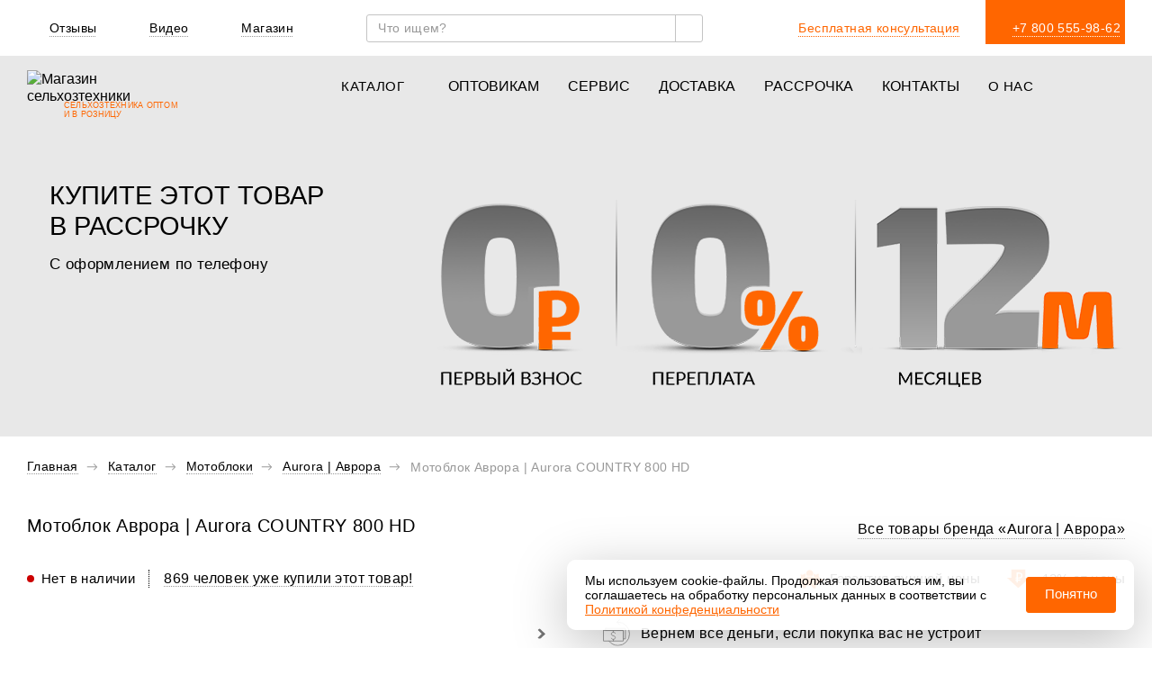

--- FILE ---
content_type: text/html; charset=UTF-8
request_url: https://kronos5.ru/katalog/motobloki/aurora/motoblok-avrora-aurora-country-800-hd/
body_size: 98674
content:
<!DOCTYPE HTML>
<html lang="ru">
<head>
    <script data-skip-moving="true">var app = {
        constants: {
          viewpoint: {
            tablet: 992.9,
            mobile: 575.9,
            popupMobile: 767.9
          },
          recaptcha_site_key: "6LeH_3cqAAAAAHAWUcQHdPu0nFL5aeqd0vZwHPw0",
          yaMapApiKey: "d2e6f433-6516-45f5-9f4d-704b7163a241",
          yaMetricFormEventId: "39767135"
        },
        components: {
          popup: {}
        },
        helpers: {},
        modules: {},
        pages: {}
      };</script>

    
		<meta http-equiv="Content-Type" content="text/html; charset=UTF-8">
<meta name="description" content="Мотоблок Аврора | Aurora COUNTRY 800 HD купить в Москве по цене  ⭐⭐⭐⭐⭐ Кроноc. ✅Доставка по всей России. ✅Запчасти всегда в наличии. ⚙️36+ сервисных центров по РФ.">
<link rel="canonical" href="https://kronos5.ru/katalog/motobloki/aurora/motoblok-avrora-aurora-country-800-hd/">
<link href="/bitrix/js/ui/design-tokens/dist/ui.design-tokens.min.css?174064660023233" type="text/css" rel="stylesheet">

<link href="/local/templates/kronos_new/components/bitrix/catalog.search/kronos_header/style.min.css?1740646608143" type="text/css" data-template-style="true" rel="stylesheet">
<link href="/local/templates/kronos_new/template_styles.css?1765785199564922" type="text/css" data-template-style="true" rel="stylesheet">




























<link rel="stylesheet" type="text/css" media="screen and (min-width: 575px)" href="/local/templates/kronos_new/template_styles-min-width-575.css?1765785201">
<link rel="stylesheet" type="text/css" media="screen and (min-width: 768px)" href="/local/templates/kronos_new/template_styles-min-width-768.css?1765785201">
<link rel="stylesheet" type="text/css" media="screen and (min-width: 992px)" href="/local/templates/kronos_new/template_styles-min-width-992.css?1765785201">
<link rel="stylesheet" type="text/css" media="screen and (max-width: 1650px)" href="/local/templates/kronos_new/template_styles-max-width-1650.css?1765785202">
<link rel="stylesheet" type="text/css" media="screen and (max-width: 992px)" href="/local/templates/kronos_new/template_styles-max-width-992.css?1765785202">
<link rel="stylesheet" type="text/css" media="screen and (max-width: 768px)" href="/local/templates/kronos_new/template_styles-max-width-768.css?1765785202">
<link rel="stylesheet" type="text/css" media="screen and (max-height: 576px)" href="/local/templates/kronos_new/template_styles-max-height-576.css?1765785202">
<link rel="stylesheet" type="text/css" media="(prefers-reduced-motion: reduce)" href="/local/templates/kronos_new/template_styles-reduce.css?1765785202">
<link rel="stylesheet" type="text/css" media="print" href="/local/templates/kronos_new/template_styles-print.css?1765785202">







		    <title>Мотоблок Аврора | Aurora COUNTRY 800 HD купить в Москве от производителя - Кронос</title>
    <link rel="shortcut icon" type="image/x-icon" href="/local/templates/kronos_new/img/favicon/favicon.ico">
		<meta http-equiv="X-UA-Compatible" content="IE=edge">
		<meta name="viewport" content="width=device-width, initial-scale=1">
    <link rel="icon" type="image/png" sizes="32x32" href="/local/templates/kronos_new/img/favicon/favicon-32x32.png" data-origin="/local/templates/kronos_new/img/favicon/favicon-32x32.png">
    <link rel="icon" type="image/png" sizes="16x16" href="/local/templates/kronos_new/img/favicon/favicon-16x16.png" data-origin="/local/templates/kronos_new/img/favicon/favicon-16x16.png">
    <link rel="apple-touch-icon" size="120x120" href="/local/templates/kronos_new/img/favicon/apple-touch-icon.png" data-origin="/local/templates/kronos_new/img/favicon/apple-touch-icon.png">
    <meta name="viewport" content="width=device-width,initial-scale=1, user-scalable=no">
    <meta http-equiv="Content-Security-Policy" content="upgrade-insecure-requests">

    <meta name="mailru-domain" content="oIfWjyYoc7MzUW97">
<meta name="yandex-verification" content="fd5370e697d3136c">    
        
        <meta property="og:locale" content="ru_RU">
    <meta property="og:url" content="https://kronos5.ru/katalog/motobloki/aurora/motoblok-avrora-aurora-country-800-hd/">
    <meta property="og:title" content="Мотоблок Аврора | Aurora COUNTRY 800 HD купить в Москве от производителя - Кронос">
    <meta property="og:description" content="Мотоблок Аврора | Aurora COUNTRY 800 HD купить в Москве по цене  ⭐⭐⭐⭐⭐ Кроноc. ✅Доставка по всей России. ✅Запчасти всегда в наличии. ⚙️36+ сервисных центров по РФ.">
    <meta property="og:image" content="/upload/ammina.optimizer/jpg-webp/q80/upload/iblock/83e/83ebc60b65f8af4ff2d55af8f0bc1157.webp" data-origin="https://kronos5.ru/upload/iblock/83e/83ebc60b65f8af4ff2d55af8f0bc1157.jpg">
     <meta property="og:type" content="product">
    
        <meta property="twitter:card" content="summary_large_image">
    <meta property="twitter:url" content="https://kronos5.ru/katalog/motobloki/aurora/motoblok-avrora-aurora-country-800-hd/">
    <meta property="twitter:title" content="Мотоблок Аврора | Aurora COUNTRY 800 HD купить в Москве от производителя - Кронос">
    <meta property="twitter:description" content="Мотоблок Аврора | Aurora COUNTRY 800 HD купить в Москве по цене  ⭐⭐⭐⭐⭐ Кроноc. ✅Доставка по всей России. ✅Запчасти всегда в наличии. ⚙️36+ сервисных центров по РФ.">
    <meta property="twitter:image" content="/upload/ammina.optimizer/jpg-webp/q80/upload/iblock/83e/83ebc60b65f8af4ff2d55af8f0bc1157.webp" data-origin="https://kronos5.ru/upload/iblock/83e/83ebc60b65f8af4ff2d55af8f0bc1157.jpg">

    <link rel="preload" href="/local/templates/kronos_new/fonts/latolight.woff2" as="font" crossorigin="anonymous">
    <link rel="preload" href="/local/templates/kronos_new/fonts/latoregular.woff2" as="font" crossorigin="anonymous">
    <link rel="preload" href="/local/templates/kronos_new/fonts/latobold.woff2" as="font" crossorigin="anonymous">
    <link rel="preload" href="/local/templates/kronos_new/fonts/latoblack.woff2" as="font" crossorigin="anonymous">
    
            <script type="application/ld+json">{
                "@context": "http://schema.org",
                "@type": "Organization",
                "url": "https://kronos5.ru",
                "logo": "https://kronos5.ru/local/templates/kronos_new/img/logo.svg"
            }</script>
    
    
    <!--  reCaptcha set site key  -->
    <script data-skip-moving="true">var recaptcha_site_key = '6LeH_3cqAAAAAHAWUcQHdPu0nFL5aeqd0vZwHPw0';</script>

    
<!-- Yandex.Metrika counter -->

<!-- /Yandex.Metrika counter -->

<!-- Top.Mail.Ru counter -->

<noscript><div><img src="https://top-fwz1.mail.ru/counter?id=3527093;js=na" style="position:absolute;left:-9999px;" alt="Top.Mail.Ru"></div></noscript>
<!-- /Top.Mail.Ru counter -->

		<meta name="google-site-verification" content="D0lL66eTzxpvFVoSNXedL2eO7O4gpqc9V9qgb0KOZcw">
</head>
<body class="product-page">
    <!--'start_frame_cache_bCH6xP'--><!--'end_frame_cache_bCH6xP'-->
<header class="header">
    <div class="header-mobile__back"></div>
    <div class="header__main-wrapper">
        <button class="button-close-menu"></button>
        <div class="header__top">
            <div class="container header__top-container">
                <div class="header__link-about-us link-about-us">
                    <ul class="link-about-us__list">
                        <li class="link-about-us__item link-about-us__item--mobile">
                            <a href="/popup/free-call/" class="link-about-us__link free-call-link">
                                <svg class="link-about-us__icon" width="16" height="16"><use xlink:href="/local/templates/kronos_new/img/sprite.svg?1765785198#phone" data-origin="/local/templates/kronos_new/img/sprite.svg?1765785198#phone"></use></svg>                                <span class="link-about-us__value">Звоните нам</span>
                            </a>
                        </li>
                        <li class="link-about-us__item">
                            <a href="/o-nas/otzyvy/" class="link-about-us__link">
                                <svg class="link-about-us__icon" width="16" height="16"><use xlink:href="/local/templates/kronos_new/img/sprite.svg?1765785198#reviews" data-origin="/local/templates/kronos_new/img/sprite.svg?1765785198#reviews"></use></svg>                                <span class="link-about-us__value">Отзывы</span>
                                <span class="link-about-us__counter reviews"></span>
                            </a>
                        </li>
                        <li class="link-about-us__item">
                            <a href="/o-nas/video/" class="link-about-us__link">
                                <svg class="link-about-us__icon" width="16" height="15"><use xlink:href="/local/templates/kronos_new/img/sprite.svg?1765785198#video-header" data-origin="/local/templates/kronos_new/img/sprite.svg?1765785198#video-header"></use></svg>                                <span class="link-about-us__value">Видео</span>
                                <span class="link-about-us__counter videos"></span>
                            </a>
                        </li>
                        <li class="link-about-us__item">
                            <a href="#" class="link-about-us__link popup-shop-link">
                                <svg class="link-about-us__icon" width="16" height="16"><use xlink:href="/local/templates/kronos_new/img/sprite.svg?1765785198#magazin" data-origin="/local/templates/kronos_new/img/sprite.svg?1765785198#magazin"></use></svg>                                <span class="link-about-us__value">Магазин</span>
                            </a>
                        </li>
                    </ul>
                </div>
                <div class="header__search">
                    <div class="header__search-wrapper js-header-search-position">
                        <div class="search-form">
	<div class="search-form__fieldset">
		<div class="search-form__wrapper">
			<form class="js-search-form" action="javascript:void(0)" method="get" data-action="/local/ajax/tpl/tpl-header-search.php" data-url-search="/search/index.php?q=">
    <label class="search-form__label">
        <input type="text" class="search-form__input" name="q" value size="40" placeholder="Что ищем?" autocomplete="off">
    </label>

    <button class="search-form__button" value="Искать" data-href="/search/index.php?q=">
        <svg class="search-form__button-icon" width="16" height="16"><use xlink:href="/local/templates/kronos_new/img/sprite.svg?1765785198#search" data-origin="/local/templates/kronos_new/img/sprite.svg?1765785198#search"></use></svg>    </button>

    <button type="button" class="search-form__button-reset">
        <svg class="search-form__button-reset-icon" width="12" height="12"><use xlink:href="/local/templates/kronos_new/img/sprite.svg?1765785198#search-close" data-origin="/local/templates/kronos_new/img/sprite.svg?1765785198#search-close"></use></svg>    </button>

    <input class="form__button" type="submit" style="display: none">
</form>
						<div class="search-form__block-hidden">
										</div>
			</div>
		</div>
	</div>                    </div>
                </div>
                <div class="header__phone link-about-us">
                    <ul class="link-about-us__list">
                        <li class="link-about-us__item">
                            <a href="/popup/free-call/" class="free-call-link link-about-us__link">
                                <svg class="link-about-us__icon link-about-us__icon_orange" width="16" height="16"><use xlink:href="/local/templates/kronos_new/img/sprite.svg?1765785198#phone" data-origin="/local/templates/kronos_new/img/sprite.svg?1765785198#phone"></use></svg>                                <span class="link-about-us__value link-about-us__value_orange">Бесплатная консультация</span>
                            </a>
                        </li>
                        <li class="link-about-us__item header__phone-item">
                            <a href="tel:+7%20800%20555-98-62" class="link-about-us__link">
                                <svg class="link-about-us__icon link-about-us__icon_white" width="16" height="16"><use xlink:href="/local/templates/kronos_new/img/sprite.svg?1765785198#phone" data-origin="/local/templates/kronos_new/img/sprite.svg?1765785198#phone"></use></svg>                                <span class="link-about-us__value link-about-us__value_white">
                                   +7 800 555-98-62                                </span>
                            </a>
                        </li>
                    </ul>
                </div>
            </div>
        </div>
        <div class="header__bottom ">
            <div class="container header__bottom-container">
                <div class="header__logo logo">
                    <a href="/" class="logo__link">
                        <img class="logo__image" src="/local/templates/kronos_new/img/svg-sprite/logo-full.svg" alt="Магазин сельхозтехники" title="КРОНОС" width="171" height="35" decoding="async" data-origin="/local/templates/kronos_new/img/svg-sprite/logo-full.svg">
                        <p class="logo__text">СЕЛЬХОЗТЕХНИКА ОПТОМ<br>И В РОЗНИЦУ</p>
                    </a>
                </div>
                <nav class="header__navigation navigation">
                    <div class="desktop-navigation">
                        <!--'start_frame_cache_LkGdQn'-->
<ul class="navigation__list">
		
			<li class="navigation__item navigation__item--catalog  navigation__item--submenu">
		<a href="/katalog/" class="navigation__link js-link-open " data-img-menu="/upload/iblock/65d/65dbfb056641203dd7f1507363f37e2e.jpg" data-origin="/upload/iblock/65d/65dbfb056641203dd7f1507363f37e2e.jpg">
			<span class="navigation__link-plus"></span>
			<span class="navigation__link__value">Каталог</span>
			<svg class="navigation__link-icon" width="9" height="10"><use xlink:href="/local/templates/kronos_new/img/sprite.svg?1765785198#arrow-header" data-origin="/local/templates/kronos_new/img/sprite.svg?1765785198#arrow-header"></use></svg>		</a>
		
		<div class="navigation__sub-menu sub-menu ">
			
			<ul class="sub-menu__list">
																		
															
									
																	<li class="sub-menu__item">
																				<a href="/katalog/minitraktory/" class="sub-menu__link " data-img-menu="/upload/iblock/57e/57eb04b50948750889ebc3be4f3914f0.jpg" data-origin="/upload/iblock/57e/57eb04b50948750889ebc3be4f3914f0.jpg">
																							<span class="sub-menu__icon">
													<img class="lazy" src="[data-uri]" data-src="/upload/iblock/1b4/1b4e25581c0de92440a938d8bffacca3.svg" alt="Иконка навигации" decoding="async" data-origin="/local/templates/kronos_new/img/blank.gif">
												</span>
																						
											<span class="sub-menu__text">
                            Тракторы и минитракторы                        </span>
										</a>
									</li>
																						
															
									
																	<li class="sub-menu__item">
																				<a href="/katalog/motobloki/" class="sub-menu__link navigation__link-selected" data-img-menu="/upload/iblock/cb4/cb4c559967e5a8fd3a88e8736c6659d9.jpg" data-origin="/upload/iblock/cb4/cb4c559967e5a8fd3a88e8736c6659d9.jpg">
																							<span class="sub-menu__icon">
													<img class="lazy" src="[data-uri]" data-src="[data-uri]" alt="Иконка навигации" decoding="async" data-origin="/local/templates/kronos_new/img/blank.gif">
												</span>
																						
											<span class="sub-menu__text">
                            Мотоблоки                        </span>
										</a>
									</li>
																						
															
									
																	<li class="sub-menu__item">
																				<a href="/katalog/navesnoe-oborudovanie-k-minitraktoram/" class="sub-menu__link " data-img-menu="/upload/iblock/bc1/bc165b3a095027a7baff261675854357.jpg" data-origin="/upload/iblock/bc1/bc165b3a095027a7baff261675854357.jpg">
																							<span class="sub-menu__icon">
													<img class="lazy" src="[data-uri]" data-src="[data-uri]" alt="Иконка навигации" decoding="async" data-origin="/local/templates/kronos_new/img/blank.gif">
												</span>
																						
											<span class="sub-menu__text">
                            Навесное оборудование для тракторов                        </span>
										</a>
									</li>
																						
															
									
																	<li class="sub-menu__item">
																				<a href="/katalog/navesnoe-oborudovanie-dlya-motoblokov/" class="sub-menu__link " data-img-menu="/upload/iblock/484/48431d7bd441f934d43c5e3eccc71fa1.jpg" data-origin="/upload/iblock/484/48431d7bd441f934d43c5e3eccc71fa1.jpg">
																							<span class="sub-menu__icon">
													<img class="lazy" src="[data-uri]" data-src="[data-uri]" alt="Иконка навигации" decoding="async" data-origin="/local/templates/kronos_new/img/blank.gif">
												</span>
																						
											<span class="sub-menu__text">
                            Навесное оборудование для мотоблоков                        </span>
										</a>
									</li>
																						
															
									
																	<li class="sub-menu__item">
																				<a href="/katalog/dvigateli/" class="sub-menu__link " data-img-menu="/upload/iblock/01d/01d43013e15029dc7f90cfe4030c8905.jpg" data-origin="/upload/iblock/01d/01d43013e15029dc7f90cfe4030c8905.jpg">
																							<span class="sub-menu__icon">
													<img class="lazy" src="[data-uri]" data-src="[data-uri]" alt="Иконка навигации" decoding="async" data-origin="/local/templates/kronos_new/img/blank.gif">
												</span>
																						
											<span class="sub-menu__text">
                            Двигатели                        </span>
										</a>
									</li>
																						
															
									
																	<li class="sub-menu__item">
																				<a href="/katalog/pritsepy/" class="sub-menu__link " data-img-menu="/upload/iblock/8c6/8c62720b493916fbca8dc4685b67075f.jpg" data-origin="/upload/iblock/8c6/8c62720b493916fbca8dc4685b67075f.jpg">
																							<span class="sub-menu__icon">
													<img class="lazy" src="[data-uri]" data-src="[data-uri]" alt="Иконка навигации" decoding="async" data-origin="/local/templates/kronos_new/img/blank.gif">
												</span>
																						
											<span class="sub-menu__text">
                            Прицепы                        </span>
										</a>
									</li>
																						
															
									
																	<li class="sub-menu__item">
																				<a href="/katalog-zapchasti/" class="sub-menu__link " data-img-menu="/upload/iblock/45f/45f73a92e379b5aa36ec7db27177e1ca.jpg" data-origin="/upload/iblock/45f/45f73a92e379b5aa36ec7db27177e1ca.jpg">
																							<span class="sub-menu__icon">
													<img class="lazy" src="[data-uri]" data-src="[data-uri]" alt="Иконка навигации" decoding="async" data-origin="/local/templates/kronos_new/img/blank.gif">
												</span>
																						
											<span class="sub-menu__text">
                            Запчасти                        </span>
										</a>
									</li>
																						
																	
                    </ul>
                    <div class="sub-menu__image-big-block">
                        <img alt="blank" class="sub-menu__image" src="[data-uri]" decoding="async" data-origin="/local/templates/kronos_new/img/blank.gif">
                    </div>
                </div>
            </li>			
									
																	<li class="navigation__item">
										<a href="/optovikam/" class="navigation__link ">
											Оптовикам										</a>
									</li>
																						
															
									
																	<li class="navigation__item">
										<a href="/service/" class="navigation__link ">
											Сервис										</a>
									</li>
																						
															
									
																	<li class="navigation__item">
										<a href="/delivery/" class="navigation__link ">
											Доставка										</a>
									</li>
																						
															
									
																	<li class="navigation__item">
										<a href="/kredit-i-rassrochka/" class="navigation__link ">
											Рассрочка										</a>
									</li>
																						
															
									
																	<li class="navigation__item">
										<a href="/contacts/" class="navigation__link ">
											Контакты										</a>
									</li>
																						
															
			<li class="navigation__item navigation__item--catalog  navigation__item--submenu">
		<a href="/o-nas/" class="navigation__link js-link-open " data-img-menu="/upload/iblock/125/1257efe44b52c250ec654f37ea37bb89.jpg" data-origin="/upload/iblock/125/1257efe44b52c250ec654f37ea37bb89.jpg">
			<span class="navigation__link-plus"></span>
			<span class="navigation__link__value">О нас</span>
			<svg class="navigation__link-icon" width="9" height="10"><use xlink:href="/local/templates/kronos_new/img/sprite.svg?1765785198#arrow-header" data-origin="/local/templates/kronos_new/img/sprite.svg?1765785198#arrow-header"></use></svg>		</a>
		
		<div class="navigation__sub-menu sub-menu sub-menu--right">
			
			<ul class="sub-menu__list">
																		
															
									
																	<li class="sub-menu__item">
																				<a href="/o-nas/chasto-zadavaemye-voprosy/" class="sub-menu__link " data-img-menu="/upload/iblock/34e/34e86178a80b15a1082f2039f389bdd5.jpg" data-origin="/upload/iblock/34e/34e86178a80b15a1082f2039f389bdd5.jpg">
																							<span class="sub-menu__icon">
													<img class="lazy" src="[data-uri]" data-src="[data-uri]" alt="Иконка навигации" decoding="async" data-origin="/local/templates/kronos_new/img/blank.gif">
												</span>
																						
											<span class="sub-menu__text">
                            Часто задаваемые вопросы                        </span>
										</a>
									</li>
																						
															
									
																	<li class="sub-menu__item">
																				<a href="/o-nas/pochemu-pokupayut-u-nas/" class="sub-menu__link " data-img-menu="/upload/iblock/61c/61c109b03b8afb906b3ec8bafd120862.jpg" data-origin="/upload/iblock/61c/61c109b03b8afb906b3ec8bafd120862.jpg">
																							<span class="sub-menu__icon">
													<img class="lazy" src="[data-uri]" data-src="[data-uri]" alt="Иконка навигации" decoding="async" data-origin="/local/templates/kronos_new/img/blank.gif">
												</span>
																						
											<span class="sub-menu__text">
                            Почему покупают у нас                        </span>
										</a>
									</li>
																						
															
									
																	<li class="sub-menu__item">
																				<a href="/o-nas/istoriya/" class="sub-menu__link " data-img-menu="/upload/iblock/89d/89d0cb6c987355ce6b20bc13acae41ab.jpg" data-origin="/upload/iblock/89d/89d0cb6c987355ce6b20bc13acae41ab.jpg">
																							<span class="sub-menu__icon">
													<img class="lazy" src="[data-uri]" data-src="[data-uri]" alt="Иконка навигации" decoding="async" data-origin="/local/templates/kronos_new/img/blank.gif">
												</span>
																						
											<span class="sub-menu__text">
                            История                        </span>
										</a>
									</li>
																						
															
									
																	<li class="sub-menu__item">
																				<a href="/o-nas/our-achievements/" class="sub-menu__link " data-img-menu="/upload/iblock/e1c/e1cf83c4d29b13d5f502d442aa1d656a.jpg" data-origin="/upload/iblock/e1c/e1cf83c4d29b13d5f502d442aa1d656a.jpg">
																							<span class="sub-menu__icon">
													<img class="lazy" src="[data-uri]" data-src="[data-uri]" alt="Иконка навигации" decoding="async" data-origin="/local/templates/kronos_new/img/blank.gif">
												</span>
																						
											<span class="sub-menu__text">
                            Наши награды                        </span>
										</a>
									</li>
																						
															
									
																	<li class="sub-menu__item">
																				<a href="/o-nas/novosti/" class="sub-menu__link " data-img-menu="/upload/iblock/276/276362056f2038c1be35148b9e617589.jpg" data-origin="/upload/iblock/276/276362056f2038c1be35148b9e617589.jpg">
																							<span class="sub-menu__icon">
													<img class="lazy" src="[data-uri]" data-src="[data-uri]" alt="Иконка навигации" decoding="async" data-origin="/local/templates/kronos_new/img/blank.gif">
												</span>
																						
											<span class="sub-menu__text">
                            Новости                        </span>
										</a>
									</li>
																						
															
									
																	<li class="sub-menu__item">
																				<a href="/o-nas/articles/" class="sub-menu__link " data-img-menu="/upload/iblock/c77/c77xui55yn3yuwzenmnt0k9cnn9b4xm7.jpg" data-origin="/upload/iblock/c77/c77xui55yn3yuwzenmnt0k9cnn9b4xm7.jpg">
																							<span class="sub-menu__icon">
													<img class="lazy" src="[data-uri]" data-src="[data-uri]" alt="Иконка навигации" decoding="async" data-origin="/local/templates/kronos_new/img/blank.gif">
												</span>
																						
											<span class="sub-menu__text">
                            Полезные статьи                        </span>
										</a>
									</li>
																						
															
									
																	<li class="sub-menu__item">
																				<a href="/o-nas/otzyvy/" class="sub-menu__link " data-img-menu="/upload/iblock/2c6/2c64c5cb6f7665c88ec78dcd3ead6137.jpg" data-origin="/upload/iblock/2c6/2c64c5cb6f7665c88ec78dcd3ead6137.jpg">
																							<span class="sub-menu__icon">
													<img class="lazy" src="[data-uri]" data-src="[data-uri]" alt="Иконка навигации" decoding="async" data-origin="/local/templates/kronos_new/img/blank.gif">
												</span>
																						
											<span class="sub-menu__text">
                            Отзывы                        </span>
										</a>
									</li>
																						
															
									
																	<li class="sub-menu__item">
																				<a href="/o-nas/vakansii/" class="sub-menu__link " data-img-menu="/upload/iblock/d9d/d9d31fe34507634f7e59436580054231.jpg" data-origin="/upload/iblock/d9d/d9d31fe34507634f7e59436580054231.jpg">
																							<span class="sub-menu__icon">
													<img class="lazy" src="[data-uri]" data-src="[data-uri]" alt="Иконка навигации" decoding="async" data-origin="/local/templates/kronos_new/img/blank.gif">
												</span>
																						
											<span class="sub-menu__text">
                            Вакансии                        </span>
										</a>
									</li>
																						
															
									
																	<li class="sub-menu__item">
																				<a href="/o-nas/best-price/" class="sub-menu__link " data-img-menu="/upload/iblock/0bb/0bb7966801809f18e9f3d6ca88a3b9dc.jpg" data-origin="/upload/iblock/0bb/0bb7966801809f18e9f3d6ca88a3b9dc.jpg">
																							<span class="sub-menu__icon">
													<img class="lazy" src="[data-uri]" data-src="[data-uri]" alt="Иконка навигации" decoding="async" data-origin="/local/templates/kronos_new/img/blank.gif">
												</span>
																						
											<span class="sub-menu__text">
                            Гарантия лучшей цены                        </span>
										</a>
									</li>
																						
															
									
																	<li class="sub-menu__item">
																				<a href="/o-nas/video/" class="sub-menu__link " data-img-menu="/upload/iblock/564/564eeeaf6690908dc363174b23769c8c.jpg" data-origin="/upload/iblock/564/564eeeaf6690908dc363174b23769c8c.jpg">
																							<span class="sub-menu__icon">
													<img class="lazy" src="[data-uri]" data-src="[data-uri]" alt="Иконка навигации" decoding="async" data-origin="/local/templates/kronos_new/img/blank.gif">
												</span>
																						
											<span class="sub-menu__text">
                            Видео                        </span>
										</a>
									</li>
																						
																					
															
                </ul>
                <div class="sub-menu__image-big-block">
                    <img class="sub-menu__image" src="[data-uri]" decoding="async" data-origin="/local/templates/kronos_new/img/blank.gif">
                </div>
            </div>
        </li>													</ul>

<!--'end_frame_cache_LkGdQn'-->                    </div>
                    <div class="mobile-navigation">
                        <!--'start_frame_cache_XEVOpk'-->
<ul class="navigation__list">
		
			<li class="navigation__item navigation__item--catalog  navigation__item--submenu">
		<a href="/katalog/" class="navigation__link js-link-open " data-img-menu>
			<span class="navigation__link-plus"></span>
			<span class="navigation__link__value">Каталог</span>
			<svg class="navigation__link-icon" width="9" height="10"><use xlink:href="/local/templates/kronos_new/img/sprite.svg?1765785198#arrow-header" data-origin="/local/templates/kronos_new/img/sprite.svg?1765785198#arrow-header"></use></svg>		</a>
		
		<div class="navigation__sub-menu sub-menu ">
			
			<ul class="sub-menu__list">
																		
															
						<li class="sub-menu__item ">
					<a href="/katalog/minitraktory/" class="sub-menu__link  ">
						<span class="navigation__link-plus js-link-open"></span>
						
						<span class="sub-menu__text">
                        Тракторы                    </span>
					</a>
					
					<div class="navigation__sub-menu-2 sub-menu ">
						<ul class="sub-menu__list">
																					
															
									
																	<li class="sub-menu__item">
																				<a href="/katalog/minitraktory/kentavr/" class="sub-menu__link " data-img-menu>
																						
											<span class="sub-menu__text">
                            Кентавр                        </span>
										</a>
									</li>
																						
															
									
																	<li class="sub-menu__item">
																				<a href="/katalog/minitraktory/solis-colis/" class="sub-menu__link " data-img-menu>
																						
											<span class="sub-menu__text">
                            Solis | Cолис                        </span>
										</a>
									</li>
																						
															
									
																	<li class="sub-menu__item">
																				<a href="/katalog/minitraktory/kubota-kubota/" class="sub-menu__link " data-img-menu>
																						
											<span class="sub-menu__text">
                            Kubota | Кубота                        </span>
										</a>
									</li>
																						
															
									
																	<li class="sub-menu__item">
																				<a href="/katalog/minitraktory/shifeng/" class="sub-menu__link " data-img-menu>
																						
											<span class="sub-menu__text">
                            Shifeng | Шифенг                        </span>
										</a>
									</li>
																						
															
									
																	<li class="sub-menu__item">
																				<a href="/katalog/minitraktory/sonalika-sonalika/" class="sub-menu__link " data-img-menu>
																						
											<span class="sub-menu__text">
                            Sonalika | Соналика                        </span>
										</a>
									</li>
																						
															
									
																	<li class="sub-menu__item">
																				<a href="/katalog/minitraktory/xingtai/" class="sub-menu__link " data-img-menu>
																						
											<span class="sub-menu__text">
                            Xingtai | Синтай                        </span>
										</a>
									</li>
																						
															
									
																	<li class="sub-menu__item">
																				<a href="/katalog/minitraktory/agromash/" class="sub-menu__link " data-img-menu>
																						
											<span class="sub-menu__text">
                            Агромаш                        </span>
										</a>
									</li>
																						
															
									
																	<li class="sub-menu__item">
																				<a href="/katalog/minitraktory/dongfeng/" class="sub-menu__link " data-img-menu>
																						
											<span class="sub-menu__text">
                            Dongfeng | Донгфенг                        </span>
										</a>
									</li>
																						
															
									
																	<li class="sub-menu__item">
																				<a href="/katalog/minitraktory/lovol-foton-lovol-foton/" class="sub-menu__link " data-img-menu>
																						
											<span class="sub-menu__text">
                            Lovol Foton | Ловол Фотон                        </span>
										</a>
									</li>
																						
															
									
																	<li class="sub-menu__item">
																				<a href="/katalog/minitraktory/belarus/" class="sub-menu__link " data-img-menu>
																						
											<span class="sub-menu__text">
                            МТЗ | Беларус                        </span>
										</a>
									</li>
																						
															
									
																	<li class="sub-menu__item">
																				<a href="/katalog/minitraktory/batyr/" class="sub-menu__link " data-img-menu>
																						
											<span class="sub-menu__text">
                            Батыр                        </span>
										</a>
									</li>
																						
															
									
																	<li class="sub-menu__item">
																				<a href="/katalog/minitraktory/fighter/" class="sub-menu__link " data-img-menu>
																						
											<span class="sub-menu__text">
                            Fighter | Файтер                        </span>
										</a>
									</li>
																						
															
									
																	<li class="sub-menu__item">
																				<a href="/katalog/minitraktory/yralec/" class="sub-menu__link " data-img-menu>
																						
											<span class="sub-menu__text">
                            Уралец                        </span>
										</a>
									</li>
																						
															
									
																	<li class="sub-menu__item">
																				<a href="/katalog/minitraktory/jinma/" class="sub-menu__link " data-img-menu>
																						
											<span class="sub-menu__text">
                            Jinma | Джинма                        </span>
										</a>
									</li>
																						
															
									
																	<li class="sub-menu__item">
																				<a href="/katalog/minitraktory/rusich/" class="sub-menu__link " data-img-menu>
																						
											<span class="sub-menu__text">
                            Русич                        </span>
										</a>
									</li>
																						
															
									
																	<li class="sub-menu__item">
																				<a href="/katalog/minitraktory/yto/" class="sub-menu__link " data-img-menu>
																						
											<span class="sub-menu__text">
                            YTO                        </span>
										</a>
									</li>
																						
															
									
																	<li class="sub-menu__item">
																				<a href="/katalog/minitraktory/belorusskie-minitraktory/" class="sub-menu__link " data-img-menu>
																						
											<span class="sub-menu__text">
                            Белорусские минитракторы                        </span>
										</a>
									</li>
																						
															
									
																	<li class="sub-menu__item">
																				<a href="/katalog/minitraktory/belorusskie-traktory/" class="sub-menu__link " data-img-menu>
																						
											<span class="sub-menu__text">
                            Белорусские тракторы                        </span>
										</a>
									</li>
																						
															
									
																	<li class="sub-menu__item">
																				<a href="/katalog/minitraktory/importnye-traktory-i-minitraktory/" class="sub-menu__link " data-img-menu>
																						
											<span class="sub-menu__text">
                            Импортные тракторы и минитракторы                        </span>
										</a>
									</li>
																						
															
									
																	<li class="sub-menu__item">
																				<a href="/katalog/minitraktory/kitayskie-minitraktory/" class="sub-menu__link " data-img-menu>
																						
											<span class="sub-menu__text">
                            Китайские минитракторы                        </span>
										</a>
									</li>
																						
															
									
																	<li class="sub-menu__item">
																				<a href="/katalog/minitraktory/kitayskie-traktory/" class="sub-menu__link " data-img-menu>
																						
											<span class="sub-menu__text">
                            Китайские тракторы                        </span>
										</a>
									</li>
																						
															
									
																	<li class="sub-menu__item">
																				<a href="/katalog/minitraktory/kommunalnye-minitraktory/" class="sub-menu__link " data-img-menu>
																						
											<span class="sub-menu__text">
                            Коммунальные минитракторы                        </span>
										</a>
									</li>
																						
															
									
																	<li class="sub-menu__item">
																				<a href="/katalog/minitraktory/kommunalnye-traktory/" class="sub-menu__link " data-img-menu>
																						
											<span class="sub-menu__text">
                            Коммунальные тракторы                        </span>
										</a>
									</li>
																						
															
									
																	<li class="sub-menu__item">
																				<a href="/katalog/minitraktory/minitraktory-dlya-dachi/" class="sub-menu__link " data-img-menu>
																						
											<span class="sub-menu__text">
                            Минитракторы для дачи                        </span>
										</a>
									</li>
																						
															
									
																	<li class="sub-menu__item">
																				<a href="/katalog/minitraktory/minitraktory-dlya-domashnego-khozyaystva/" class="sub-menu__link " data-img-menu>
																						
											<span class="sub-menu__text">
                            Минитракторы для домашнего хозяйства                        </span>
										</a>
									</li>
																						
															
									
																	<li class="sub-menu__item">
																				<a href="/katalog/minitraktory/minitraktory-dlya-snega/" class="sub-menu__link " data-img-menu>
																						
											<span class="sub-menu__text">
                            Минитракторы для снега                        </span>
										</a>
									</li>
																						
															
									
																	<li class="sub-menu__item">
																				<a href="/katalog/minitraktory/minitraktory-i-traktory-s-kovshom/" class="sub-menu__link " data-img-menu>
																						
											<span class="sub-menu__text">
                            Минитракторы и тракторы с ковшом                        </span>
										</a>
									</li>
																						
															
									
																	<li class="sub-menu__item">
																				<a href="/katalog/minitraktory/minitraktory-i-traktory-s-pogruzchikom/" class="sub-menu__link " data-img-menu>
																						
											<span class="sub-menu__text">
                            Минитракторы и тракторы с погрузчиком                        </span>
										</a>
									</li>
																						
															
									
																	<li class="sub-menu__item">
																				<a href="/katalog/minitraktory/minitraktory-s-kunom/" class="sub-menu__link " data-img-menu>
																						
											<span class="sub-menu__text">
                            Минитракторы с КУНом                        </span>
										</a>
									</li>
																						
															
									
																	<li class="sub-menu__item">
																				<a href="/katalog/minitraktory/nedorogie-minitraktory/" class="sub-menu__link " data-img-menu>
																						
											<span class="sub-menu__text">
                            Недорогие минитракторы                        </span>
										</a>
									</li>
																						
															
									
																	<li class="sub-menu__item">
																				<a href="/katalog/minitraktory/nedorogie-traktory/" class="sub-menu__link " data-img-menu>
																						
											<span class="sub-menu__text">
                            Недорогие тракторы                        </span>
										</a>
									</li>
																						
															
									
																	<li class="sub-menu__item">
																				<a href="/katalog/minitraktory/remennye-traktory-i-minitraktory/" class="sub-menu__link " data-img-menu>
																						
											<span class="sub-menu__text">
                            Ременные тракторы и минитракторы                        </span>
										</a>
									</li>
																						
															
									
																	<li class="sub-menu__item">
																				<a href="/katalog/minitraktory/traktory-dlya-dachi/" class="sub-menu__link " data-img-menu>
																						
											<span class="sub-menu__text">
                            Тракторы для дачи                        </span>
										</a>
									</li>
																						
															
									
																	<li class="sub-menu__item">
																				<a href="/katalog/minitraktory/traktory-dlya-domashnego-khozyaystva/" class="sub-menu__link " data-img-menu>
																						
											<span class="sub-menu__text">
                            Тракторы для домашнего хозяйства                        </span>
										</a>
									</li>
																						
															
									
																	<li class="sub-menu__item">
																				<a href="/katalog/minitraktory/traktory-dlya-snega/" class="sub-menu__link " data-img-menu>
																						
											<span class="sub-menu__text">
                            Тракторы для снега                        </span>
										</a>
									</li>
																						
															
									
																	<li class="sub-menu__item">
																				<a href="/katalog/minitraktory/traktory-s-kunom/" class="sub-menu__link " data-img-menu>
																						
											<span class="sub-menu__text">
                            Тракторы с КУНом                        </span>
										</a>
									</li>
																						
															
									
																	<li class="sub-menu__item">
																				<a href="/katalog/minitraktory/yaponskie-minitraktory/" class="sub-menu__link " data-img-menu>
																						
											<span class="sub-menu__text">
                            Японские Минитракторы                        </span>
										</a>
									</li>
																						
															
									
																	<li class="sub-menu__item">
																				<a href="/katalog/minitraktory/yaponskie-traktory/" class="sub-menu__link " data-img-menu>
																						
											<span class="sub-menu__text">
                            Японские тракторы                        </span>
										</a>
									</li>
																						
																	
                    </ul>
                    <div class="sub-menu__image-big-block">
                        <img alt="blank" class="sub-menu__image" src="[data-uri]" decoding="async" data-origin="/local/templates/kronos_new/img/blank.gif">
                    </div>
                </div>
            </li>			
						<li class="sub-menu__item ">
					<a href="/katalog/motobloki/" class="sub-menu__link  ">
						<span class="navigation__link-plus js-link-open"></span>
						
						<span class="sub-menu__text">
                        Мотоблоки                    </span>
					</a>
					
					<div class="navigation__sub-menu-2 sub-menu sub-menu--right">
						<ul class="sub-menu__list">
																					
															
									
																	<li class="sub-menu__item">
																				<a href="/katalog/motobloki/kentavr/" class="sub-menu__link " data-img-menu>
																						
											<span class="sub-menu__text">
                            Кентавр                        </span>
										</a>
									</li>
																						
															
									
																	<li class="sub-menu__item">
																				<a href="/katalog/motobloki/bel/" class="sub-menu__link " data-img-menu>
																						
											<span class="sub-menu__text">
                            МТЗ | Беларус                        </span>
										</a>
									</li>
																						
															
									
																	<li class="sub-menu__item">
																				<a href="/katalog/motobloki/motor-sich/" class="sub-menu__link " data-img-menu>
																						
											<span class="sub-menu__text">
                            Мотор Сич                        </span>
										</a>
									</li>
																						
															
									
																	<li class="sub-menu__item">
																				<a href="/katalog/motobloki/neva/" class="sub-menu__link " data-img-menu>
																						
											<span class="sub-menu__text">
                            Нева                        </span>
										</a>
									</li>
																						
															
									
																	<li class="sub-menu__item">
																				<a href="/katalog/motobloki/patriot/" class="sub-menu__link " data-img-menu>
																						
											<span class="sub-menu__text">
                            Patriot | Патриот                        </span>
										</a>
									</li>
																						
															
									
																	<li class="sub-menu__item">
																				<a href="/katalog/motobloki/caiman/" class="sub-menu__link " data-img-menu>
																						
											<span class="sub-menu__text">
                            Caiman | Кайман                        </span>
										</a>
									</li>
																						
															
									
																	<li class="sub-menu__item">
																				<a href="/katalog/motobloki/mobilk/" class="sub-menu__link " data-img-menu>
																						
											<span class="sub-menu__text">
                            Мобил К                        </span>
										</a>
									</li>
																						
															
									
																	<li class="sub-menu__item">
																				<a href="/katalog/motobloki/ugra/" class="sub-menu__link " data-img-menu>
																						
											<span class="sub-menu__text">
                            Угра                        </span>
										</a>
									</li>
																						
															
									
																	<li class="sub-menu__item">
																				<a href="/katalog/motobloki/avangard/" class="sub-menu__link " data-img-menu>
																						
											<span class="sub-menu__text">
                            Авангард                        </span>
										</a>
									</li>
																						
															
									
																	<li class="sub-menu__item">
																				<a href="/katalog/motobloki/oka/" class="sub-menu__link " data-img-menu>
																						
											<span class="sub-menu__text">
                            Ока                        </span>
										</a>
									</li>
																						
															
									
																	<li class="sub-menu__item">
																				<a href="/katalog/motobloki/aurora/" class="sub-menu__link navigation__link-selected" data-img-menu>
																						
											<span class="sub-menu__text">
                            Aurora | Аврора                        </span>
										</a>
									</li>
																						
															
									
																	<li class="sub-menu__item">
																				<a href="/katalog/motobloki/flagman/" class="sub-menu__link " data-img-menu>
																						
											<span class="sub-menu__text">
                            Flagman                        </span>
										</a>
									</li>
																						
																	
                    </ul>
                    <div class="sub-menu__image-big-block">
                        <img alt="blank" class="sub-menu__image" src="[data-uri]" decoding="async" data-origin="/local/templates/kronos_new/img/blank.gif">
                    </div>
                </div>
            </li>			
						<li class="sub-menu__item ">
					<a href="/katalog/dvigateli/" class="sub-menu__link  ">
						<span class="navigation__link-plus js-link-open"></span>
						
						<span class="sub-menu__text">
                        Двигатели                    </span>
					</a>
					
					<div class="navigation__sub-menu-2 sub-menu sub-menu--right">
						<ul class="sub-menu__list">
																					
															
									
																	<li class="sub-menu__item">
																				<a href="/katalog/dvigateli/benzinovye-dvigateli/" class="sub-menu__link " data-img-menu>
																						
											<span class="sub-menu__text">
                            Бензиновые                        </span>
										</a>
									</li>
																						
															
									
																	<li class="sub-menu__item">
																				<a href="/katalog/dvigateli/dizelnye-dvigateli/" class="sub-menu__link " data-img-menu>
																						
											<span class="sub-menu__text">
                            Дизельные                        </span>
										</a>
									</li>
																						
																	
                    </ul>
                    <div class="sub-menu__image-big-block">
                        <img alt="blank" class="sub-menu__image" src="[data-uri]" decoding="async" data-origin="/local/templates/kronos_new/img/blank.gif">
                    </div>
                </div>
            </li>			
						<li class="sub-menu__item ">
					<a href="/katalog/navesnoe-oborudovanie-dlya-motoblokov/" class="sub-menu__link  ">
						<span class="navigation__link-plus js-link-open"></span>
						
						<span class="sub-menu__text">
                        Навесное оборудование для мотоблоков                    </span>
					</a>
					
					<div class="navigation__sub-menu-2 sub-menu sub-menu--right">
						<ul class="sub-menu__list">
																					
															
									
																	<li class="sub-menu__item">
																				<a href="/katalog/navesnoe-oborudovanie-dlya-motoblokov/adaptery/" class="sub-menu__link " data-img-menu>
																						
											<span class="sub-menu__text">
                            Адаптеры                        </span>
										</a>
									</li>
																						
															
									
																	<li class="sub-menu__item">
																				<a href="/katalog/navesnoe-oborudovanie-dlya-motoblokov/gruntozatsepy/" class="sub-menu__link " data-img-menu>
																						
											<span class="sub-menu__text">
                            Грунтозацепы                        </span>
										</a>
									</li>
																						
															
									
																	<li class="sub-menu__item">
																				<a href="/katalog/navesnoe-oborudovanie-dlya-motoblokov/kartofelesazhalki/" class="sub-menu__link " data-img-menu>
																						
											<span class="sub-menu__text">
                            Картофелесажалки                        </span>
										</a>
									</li>
																						
															
									
																	<li class="sub-menu__item">
																				<a href="/katalog/navesnoe-oborudovanie-dlya-motoblokov/kartofelekopalki/" class="sub-menu__link " data-img-menu>
																						
											<span class="sub-menu__text">
                            Картофелекопалки                        </span>
										</a>
									</li>
																						
															
									
																	<li class="sub-menu__item">
																				<a href="/katalog/navesnoe-oborudovanie-dlya-motoblokov/kosilki/" class="sub-menu__link " data-img-menu>
																						
											<span class="sub-menu__text">
                            Косилки                        </span>
										</a>
									</li>
																						
															
									
																	<li class="sub-menu__item">
																				<a href="/katalog/navesnoe-oborudovanie-dlya-motoblokov/okuchniki-k-motobloku/" class="sub-menu__link " data-img-menu>
																						
											<span class="sub-menu__text">
                            Окучники и бороны                        </span>
										</a>
									</li>
																						
															
									
																	<li class="sub-menu__item">
																				<a href="/katalog/navesnoe-oborudovanie-dlya-motoblokov/otvaly-m/" class="sub-menu__link " data-img-menu>
																						
											<span class="sub-menu__text">
                            Отвалы и снегоочистители                        </span>
										</a>
									</li>
																						
															
									
																	<li class="sub-menu__item">
																				<a href="/katalog/navesnoe-oborudovanie-dlya-motoblokov/plugi-dlya-motobloka/" class="sub-menu__link " data-img-menu>
																						
											<span class="sub-menu__text">
                            Плуги                        </span>
										</a>
									</li>
																						
															
									
																	<li class="sub-menu__item">
																				<a href="/katalog/navesnoe-oborudovanie-dlya-motoblokov/frezy/" class="sub-menu__link " data-img-menu>
																						
											<span class="sub-menu__text">
                            Почвофрезы                        </span>
										</a>
									</li>
																						
															
									
																	<li class="sub-menu__item">
																				<a href="/katalog/navesnoe-oborudovanie-dlya-motoblokov/seyalki-naves/" class="sub-menu__link " data-img-menu>
																						
											<span class="sub-menu__text">
                            Сеялки                        </span>
										</a>
									</li>
																						
															
									
																	<li class="sub-menu__item">
																				<a href="/katalog/navesnoe-oborudovanie-dlya-motoblokov/stsepka_katalog/" class="sub-menu__link " data-img-menu>
																						
											<span class="sub-menu__text">
                            Сцепки и ступицы                        </span>
										</a>
									</li>
																						
																	
                    </ul>
                    <div class="sub-menu__image-big-block">
                        <img alt="blank" class="sub-menu__image" src="[data-uri]" decoding="async" data-origin="/local/templates/kronos_new/img/blank.gif">
                    </div>
                </div>
            </li>			
						<li class="sub-menu__item ">
					<a href="/katalog/navesnoe-oborudovanie-k-minitraktoram/" class="sub-menu__link  ">
						<span class="navigation__link-plus js-link-open"></span>
						
						<span class="sub-menu__text">
                        Навесное оборудование для тракторов                    </span>
					</a>
					
					<div class="navigation__sub-menu-2 sub-menu sub-menu--right">
						<ul class="sub-menu__list">
																					
															
						<li class="sub-menu__item ">
					<a href="/katalog/navesnoe-oborudovanie-k-minitraktoram/trekhtochechnoe/" class="sub-menu__link  ">
						<span class="navigation__link-plus js-link-open"></span>
						
						<span class="sub-menu__text">
                        Трёхточечное                    </span>
					</a>
					
					<div class="navigation__sub-menu-3 sub-menu sub-menu--right">
						<ul class="sub-menu__list">
																					
															
									
																	<li class="sub-menu__item">
																				<a href="/katalog/navesnoe-oborudovanie-k-minitraktoram/trekhtochechnoe/boroni/" class="sub-menu__link " data-img-menu>
																						
											<span class="sub-menu__text">
                            Бороны                        </span>
										</a>
									</li>
																						
															
									
																	<li class="sub-menu__item">
																				<a href="/katalog/navesnoe-oborudovanie-k-minitraktoram/trekhtochechnoe/senovoroshilki/" class="sub-menu__link " data-img-menu>
																						
											<span class="sub-menu__text">
                            Грабли-сеноворошилки                        </span>
										</a>
									</li>
																						
															
						<li class="sub-menu__item ">
					<a href="/katalog/navesnoe-oborudovanie-k-minitraktoram/trekhtochechnoe/dlya-gazona/" class="sub-menu__link  ">
						<span class="navigation__link-plus js-link-open"></span>
						
						<span class="sub-menu__text">
                        Для газона                    </span>
					</a>
					
					<div class="navigation__sub-menu-4 sub-menu sub-menu--right">
						<ul class="sub-menu__list">
																					
															
									
																	<li class="sub-menu__item">
																				<a href="/katalog/navesnoe-oborudovanie-k-minitraktoram/trekhtochechnoe/dlya-gazona/musoropodborshchiki/" class="sub-menu__link " data-img-menu>
																						
											<span class="sub-menu__text">
                            Мусороподборщики                        </span>
										</a>
									</li>
																						
															
									
																	<li class="sub-menu__item">
																				<a href="/katalog/navesnoe-oborudovanie-k-minitraktoram/trekhtochechnoe/dlya-gazona/razbrasyvateli/" class="sub-menu__link " data-img-menu>
																						
											<span class="sub-menu__text">
                            Разбрасыватели                        </span>
										</a>
									</li>
																						
															
									
																	<li class="sub-menu__item">
																				<a href="/katalog/navesnoe-oborudovanie-k-minitraktoram/trekhtochechnoe/dlya-gazona/razuplotniteli/" class="sub-menu__link " data-img-menu>
																						
											<span class="sub-menu__text">
                            Разуплотнители                        </span>
										</a>
									</li>
																						
															
									
																	<li class="sub-menu__item">
																				<a href="/katalog/navesnoe-oborudovanie-k-minitraktoram/trekhtochechnoe/dlya-gazona/shchetki/" class="sub-menu__link " data-img-menu>
																						
											<span class="sub-menu__text">
                            Щетки                        </span>
										</a>
									</li>
																						
																	
                    </ul>
                    <div class="sub-menu__image-big-block">
                        <img alt="blank" class="sub-menu__image" src="[data-uri]" decoding="async" data-origin="/local/templates/kronos_new/img/blank.gif">
                    </div>
                </div>
            </li>			
									
																	<li class="sub-menu__item">
																				<a href="/katalog/navesnoe-oborudovanie-k-minitraktoram/trekhtochechnoe/zadnenavesnye-kuzova/" class="sub-menu__link " data-img-menu>
																						
											<span class="sub-menu__text">
                            Задненавесные кузова                        </span>
										</a>
									</li>
																						
															
									
																	<li class="sub-menu__item">
																				<a href="/katalog/navesnoe-oborudovanie-k-minitraktoram/trekhtochechnoe/izmelchiteli-vetok-/" class="sub-menu__link " data-img-menu>
																						
											<span class="sub-menu__text">
                            Измельчители веток                        </span>
										</a>
									</li>
																						
															
									
																	<li class="sub-menu__item">
																				<a href="/katalog/navesnoe-oborudovanie-k-minitraktoram/trekhtochechnoe/kartofelekopalki_traktor/" class="sub-menu__link " data-img-menu>
																						
											<span class="sub-menu__text">
                            Картофелекопалки                        </span>
										</a>
									</li>
																						
															
									
																	<li class="sub-menu__item">
																				<a href="/katalog/navesnoe-oborudovanie-k-minitraktoram/trekhtochechnoe/kartofelesazhalki_traktor/" class="sub-menu__link " data-img-menu>
																						
											<span class="sub-menu__text">
                            Картофелесажалки                        </span>
										</a>
									</li>
																						
															
									
																	<li class="sub-menu__item">
																				<a href="/katalog/navesnoe-oborudovanie-k-minitraktoram/trekhtochechnoe/kardany-i-perekhodniki/" class="sub-menu__link " data-img-menu>
																						
											<span class="sub-menu__text">
                            Карданы и переходники                        </span>
										</a>
									</li>
																						
															
						<li class="sub-menu__item ">
					<a href="/katalog/navesnoe-oborudovanie-k-minitraktoram/trekhtochechnoe/kosilki_k_traktoram/" class="sub-menu__link  ">
						<span class="navigation__link-plus js-link-open"></span>
						
						<span class="sub-menu__text">
                        Косилки                    </span>
					</a>
					
					<div class="navigation__sub-menu-4 sub-menu sub-menu--right">
						<ul class="sub-menu__list">
																					
															
									
																	<li class="sub-menu__item">
																				<a href="/katalog/navesnoe-oborudovanie-k-minitraktoram/trekhtochechnoe/kosilki_k_traktoram/rotornye/" class="sub-menu__link " data-img-menu>
																						
											<span class="sub-menu__text">
                            Роторные                        </span>
										</a>
									</li>
																						
															
									
																	<li class="sub-menu__item">
																				<a href="/katalog/navesnoe-oborudovanie-k-minitraktoram/trekhtochechnoe/kosilki_k_traktoram/mulchery/" class="sub-menu__link " data-img-menu>
																						
											<span class="sub-menu__text">
                            Мульчеры                        </span>
										</a>
									</li>
																						
															
									
																	<li class="sub-menu__item">
																				<a href="/katalog/navesnoe-oborudovanie-k-minitraktoram/trekhtochechnoe/kosilki_k_traktoram/sadovye-gazonnye/" class="sub-menu__link " data-img-menu>
																						
											<span class="sub-menu__text">
                            Садовые | газонные                        </span>
										</a>
									</li>
																						
															
									
																	<li class="sub-menu__item">
																				<a href="/katalog/navesnoe-oborudovanie-k-minitraktoram/trekhtochechnoe/kosilki_k_traktoram/segmentnye/" class="sub-menu__link " data-img-menu>
																						
											<span class="sub-menu__text">
                            Сегментные                        </span>
										</a>
									</li>
																						
																	
                    </ul>
                    <div class="sub-menu__image-big-block">
                        <img alt="blank" class="sub-menu__image" src="[data-uri]" decoding="async" data-origin="/local/templates/kronos_new/img/blank.gif">
                    </div>
                </div>
            </li>			
									
																	<li class="sub-menu__item">
																				<a href="/katalog/navesnoe-oborudovanie-k-minitraktoram/trekhtochechnoe/kultivatory/" class="sub-menu__link " data-img-menu>
																						
											<span class="sub-menu__text">
                            Культиваторы                        </span>
										</a>
									</li>
																						
															
									
																	<li class="sub-menu__item">
																				<a href="/katalog/navesnoe-oborudovanie-k-minitraktoram/trekhtochechnoe/okuchniki/" class="sub-menu__link " data-img-menu>
																						
											<span class="sub-menu__text">
                            Окучники                        </span>
										</a>
									</li>
																						
															
						<li class="sub-menu__item ">
					<a href="/katalog/navesnoe-oborudovanie-k-minitraktoram/trekhtochechnoe/opryskivateli/" class="sub-menu__link  ">
						<span class="navigation__link-plus js-link-open"></span>
						
						<span class="sub-menu__text">
                        Опрыскиватели                    </span>
					</a>
					
					<div class="navigation__sub-menu-4 sub-menu sub-menu--right">
						<ul class="sub-menu__list">
																					
															
									
																	<li class="sub-menu__item">
																				<a href="/katalog/navesnoe-oborudovanie-k-minitraktoram/trekhtochechnoe/opryskivateli/polevye/" class="sub-menu__link " data-img-menu>
																						
											<span class="sub-menu__text">
                            Полевые                        </span>
										</a>
									</li>
																						
															
									
																	<li class="sub-menu__item">
																				<a href="/katalog/navesnoe-oborudovanie-k-minitraktoram/trekhtochechnoe/opryskivateli/sadovye/" class="sub-menu__link " data-img-menu>
																						
											<span class="sub-menu__text">
                            Садовые                        </span>
										</a>
									</li>
																						
																	
                    </ul>
                    <div class="sub-menu__image-big-block">
                        <img alt="blank" class="sub-menu__image" src="[data-uri]" decoding="async" data-origin="/local/templates/kronos_new/img/blank.gif">
                    </div>
                </div>
            </li>			
									
																	<li class="sub-menu__item">
																				<a href="/katalog/navesnoe-oborudovanie-k-minitraktoram/trekhtochechnoe/otvaly/" class="sub-menu__link " data-img-menu>
																						
											<span class="sub-menu__text">
                            Отвалы                        </span>
										</a>
									</li>
																						
															
									
																	<li class="sub-menu__item">
																				<a href="/katalog/navesnoe-oborudovanie-k-minitraktoram/trekhtochechnoe/plugi/" class="sub-menu__link " data-img-menu>
																						
											<span class="sub-menu__text">
                            Плуги                        </span>
										</a>
									</li>
																						
															
									
																	<li class="sub-menu__item">
																				<a href="/katalog/navesnoe-oborudovanie-k-minitraktoram/trekhtochechnoe/pochvofrezy/" class="sub-menu__link " data-img-menu>
																						
											<span class="sub-menu__text">
                            Почвофрезы                        </span>
										</a>
									</li>
																						
															
									
																	<li class="sub-menu__item">
																				<a href="/katalog/navesnoe-oborudovanie-k-minitraktoram/trekhtochechnoe/press-podborshchiki/" class="sub-menu__link " data-img-menu>
																						
											<span class="sub-menu__text">
                            Пресс-подборщики                        </span>
										</a>
									</li>
																						
															
									
																	<li class="sub-menu__item">
																				<a href="/katalog/navesnoe-oborudovanie-k-minitraktoram/trekhtochechnoe/razbrasyvateli-navesnye/" class="sub-menu__link " data-img-menu>
																						
											<span class="sub-menu__text">
                            Разбрасыватели удобрений                        </span>
										</a>
									</li>
																						
															
									
																	<li class="sub-menu__item">
																				<a href="/katalog/navesnoe-oborudovanie-k-minitraktoram/trekhtochechnoe/rassadoposadochnye-mashiny/" class="sub-menu__link " data-img-menu>
																						
											<span class="sub-menu__text">
                            Рассадопосадочные машины                        </span>
										</a>
									</li>
																						
															
									
																	<li class="sub-menu__item">
																				<a href="/katalog/navesnoe-oborudovanie-k-minitraktoram/trekhtochechnoe/seyalkii/" class="sub-menu__link " data-img-menu>
																						
											<span class="sub-menu__text">
                            Сеялки                        </span>
										</a>
									</li>
																						
															
									
																	<li class="sub-menu__item">
																				<a href="/katalog/navesnoe-oborudovanie-k-minitraktoram/trekhtochechnoe/shnekorotory/" class="sub-menu__link " data-img-menu>
																						
											<span class="sub-menu__text">
                            Снегоочистители                        </span>
										</a>
									</li>
																						
															
									
																	<li class="sub-menu__item">
																				<a href="/katalog/navesnoe-oborudovanie-k-minitraktoram/trekhtochechnoe/frontalnye-pogruzchiki/" class="sub-menu__link " data-img-menu>
																						
											<span class="sub-menu__text">
                            Фронтальные погрузчики                        </span>
										</a>
									</li>
																						
															
									
																	<li class="sub-menu__item">
																				<a href="/katalog/navesnoe-oborudovanie-k-minitraktoram/trekhtochechnoe/chesnokokopalki/" class="sub-menu__link " data-img-menu>
																						
											<span class="sub-menu__text">
                            Чеснококопалки                        </span>
										</a>
									</li>
																						
															
									
																	<li class="sub-menu__item">
																				<a href="/katalog/navesnoe-oborudovanie-k-minitraktoram/trekhtochechnoe/shchetki/" class="sub-menu__link " data-img-menu>
																						
											<span class="sub-menu__text">
                            Щетки                        </span>
										</a>
									</li>
																						
															
									
																	<li class="sub-menu__item">
																				<a href="/katalog/navesnoe-oborudovanie-k-minitraktoram/trekhtochechnoe/ekskovatory/" class="sub-menu__link " data-img-menu>
																						
											<span class="sub-menu__text">
                            Экскаваторы                        </span>
										</a>
									</li>
																						
															
									
																	<li class="sub-menu__item">
																				<a href="/katalog/navesnoe-oborudovanie-k-minitraktoram/trekhtochechnoe/yamobury/" class="sub-menu__link " data-img-menu>
																						
											<span class="sub-menu__text">
                            Ямобуры                        </span>
										</a>
									</li>
																						
															
									
																	<li class="sub-menu__item">
																				<a href="/katalog/navesnoe-oborudovanie-k-minitraktoram/trekhtochechnoe/prochee/" class="sub-menu__link " data-img-menu>
																						
											<span class="sub-menu__text">
                            Прочее                        </span>
										</a>
									</li>
																						
																	
                    </ul>
                    <div class="sub-menu__image-big-block">
                        <img alt="blank" class="sub-menu__image" src="[data-uri]" decoding="async" data-origin="/local/templates/kronos_new/img/blank.gif">
                    </div>
                </div>
            </li>			
						<li class="sub-menu__item ">
					<a href="/katalog/navesnoe-oborudovanie-k-minitraktoram/odnotochechnoe/" class="sub-menu__link  ">
						<span class="navigation__link-plus js-link-open"></span>
						
						<span class="sub-menu__text">
                        Одноточечное                    </span>
					</a>
					
					<div class="navigation__sub-menu-3 sub-menu sub-menu--right">
						<ul class="sub-menu__list">
																					
															
									
																	<li class="sub-menu__item">
																				<a href="/katalog/navesnoe-oborudovanie-k-minitraktoram/odnotochechnoe/grabli-senovoroshilki-o/" class="sub-menu__link " data-img-menu>
																						
											<span class="sub-menu__text">
                            Грабли-сеноворошилки                        </span>
										</a>
									</li>
																						
															
									
																	<li class="sub-menu__item">
																				<a href="/katalog/navesnoe-oborudovanie-k-minitraktoram/odnotochechnoe/kartofelekopalki-o/" class="sub-menu__link " data-img-menu>
																						
											<span class="sub-menu__text">
                            Картофелекопалки                        </span>
										</a>
									</li>
																						
															
									
																	<li class="sub-menu__item">
																				<a href="/katalog/navesnoe-oborudovanie-k-minitraktoram/odnotochechnoe/kartofelesazhalki-o/" class="sub-menu__link " data-img-menu>
																						
											<span class="sub-menu__text">
                            Картофелесажалки                        </span>
										</a>
									</li>
																						
															
									
																	<li class="sub-menu__item">
																				<a href="/katalog/navesnoe-oborudovanie-k-minitraktoram/odnotochechnoe/kosilki-o/" class="sub-menu__link " data-img-menu>
																						
											<span class="sub-menu__text">
                            Косилки                        </span>
										</a>
									</li>
																						
															
									
																	<li class="sub-menu__item">
																				<a href="/katalog/navesnoe-oborudovanie-k-minitraktoram/odnotochechnoe/okuchniki-o/" class="sub-menu__link " data-img-menu>
																						
											<span class="sub-menu__text">
                            Окучники                        </span>
										</a>
									</li>
																						
															
									
																	<li class="sub-menu__item">
																				<a href="/katalog/navesnoe-oborudovanie-k-minitraktoram/odnotochechnoe/plugi-o/" class="sub-menu__link " data-img-menu>
																						
											<span class="sub-menu__text">
                            Плуги                        </span>
										</a>
									</li>
																						
															
									
																	<li class="sub-menu__item">
																				<a href="/katalog/navesnoe-oborudovanie-k-minitraktoram/odnotochechnoe/pochvofrezy-o/" class="sub-menu__link " data-img-menu>
																						
											<span class="sub-menu__text">
                            Почвофрезы                        </span>
										</a>
									</li>
																						
															
									
																	<li class="sub-menu__item">
																				<a href="/katalog/navesnoe-oborudovanie-k-minitraktoram/odnotochechnoe/chesnokosazhalki-o/" class="sub-menu__link " data-img-menu>
																						
											<span class="sub-menu__text">
                            Сеялки                        </span>
										</a>
									</li>
																						
															
									
																	<li class="sub-menu__item">
																				<a href="/katalog/navesnoe-oborudovanie-k-minitraktoram/odnotochechnoe/snegoochistiteli1/" class="sub-menu__link " data-img-menu>
																						
											<span class="sub-menu__text">
                            Снегоочистители                        </span>
										</a>
									</li>
																						
															
									
																	<li class="sub-menu__item">
																				<a href="/katalog/navesnoe-oborudovanie-k-minitraktoram/odnotochechnoe/otvaly-o/" class="sub-menu__link " data-img-menu>
																						
											<span class="sub-menu__text">
                            Отвалы                        </span>
										</a>
									</li>
																						
															
									
																	<li class="sub-menu__item">
																				<a href="/katalog/navesnoe-oborudovanie-k-minitraktoram/odnotochechnoe/tsepi-protivoskolzheniya/" class="sub-menu__link " data-img-menu>
																						
											<span class="sub-menu__text">
                            Цепи противоскольжения                        </span>
										</a>
									</li>
																						
															
									
																	<li class="sub-menu__item">
																				<a href="/katalog/navesnoe-oborudovanie-k-minitraktoram/odnotochechnoe/prohee/" class="sub-menu__link " data-img-menu>
																						
											<span class="sub-menu__text">
                            Прочее                        </span>
										</a>
									</li>
																						
																	
                    </ul>
                    <div class="sub-menu__image-big-block">
                        <img alt="blank" class="sub-menu__image" src="[data-uri]" decoding="async" data-origin="/local/templates/kronos_new/img/blank.gif">
                    </div>
                </div>
            </li>
                    </ul>
                    <div class="sub-menu__image-big-block">
                        <img alt="blank" class="sub-menu__image" src="[data-uri]" decoding="async" data-origin="/local/templates/kronos_new/img/blank.gif">
                    </div>
                </div>
            </li>			
						<li class="sub-menu__item ">
					<a href="/katalog/pritsepy/" class="sub-menu__link  ">
						<span class="navigation__link-plus js-link-open"></span>
						
						<span class="sub-menu__text">
                        Прицепы                    </span>
					</a>
					
					<div class="navigation__sub-menu-2 sub-menu sub-menu--right">
						<ul class="sub-menu__list">
																					
															
									
																	<li class="sub-menu__item">
																				<a href="/katalog/pritsepy/dlya-mini-traktorov/" class="sub-menu__link " data-img-menu>
																						
											<span class="sub-menu__text">
                            Для мини-тракторов                        </span>
										</a>
									</li>
																						
															
									
																	<li class="sub-menu__item">
																				<a href="/katalog/pritsepy/dlya-motoblokov/" class="sub-menu__link " data-img-menu>
																						
											<span class="sub-menu__text">
                            Для мотоблоков                        </span>
										</a>
									</li>
																						
																	
                    </ul>
                    <div class="sub-menu__image-big-block">
                        <img alt="blank" class="sub-menu__image" src="[data-uri]" decoding="async" data-origin="/local/templates/kronos_new/img/blank.gif">
                    </div>
                </div>
            </li>			
						<li class="sub-menu__item ">
					<a href="/katalog-zapchasti/" class="sub-menu__link  ">
						<span class="navigation__link-plus js-link-open"></span>
						
						<span class="sub-menu__text">
                        Запчасти                    </span>
					</a>
					
					<div class="navigation__sub-menu-2 sub-menu sub-menu--right">
						<ul class="sub-menu__list">
																					
															
									
																	<li class="sub-menu__item">
																				<a href="/katalog-zapchasti/kombayny/" class="sub-menu__link " data-img-menu>
																						
											<span class="sub-menu__text">
                            Комбайны                        </span>
										</a>
									</li>
																						
															
						<li class="sub-menu__item ">
					<a href="/katalog-zapchasti/motobloki/" class="sub-menu__link  ">
						<span class="navigation__link-plus js-link-open"></span>
						
						<span class="sub-menu__text">
                        Мотоблоки                    </span>
					</a>
					
					<div class="navigation__sub-menu-3 sub-menu sub-menu--right">
						<ul class="sub-menu__list">
																					
															
									
																	<li class="sub-menu__item">
																				<a href="/katalog-zapchasti/motobloki/motobloki-s-vodyanym-okhlazhdeniem/" class="sub-menu__link " data-img-menu>
																						
											<span class="sub-menu__text">
                            Мотоблоки с водяным охлаждением                        </span>
										</a>
									</li>
																						
															
									
																	<li class="sub-menu__item">
																				<a href="/katalog-zapchasti/motobloki/motobloki-s-vozdushnym-okhlazhdeniem/" class="sub-menu__link " data-img-menu>
																						
											<span class="sub-menu__text">
                            Мотоблоки с воздушным охлаждением                        </span>
										</a>
									</li>
																						
																	
                    </ul>
                    <div class="sub-menu__image-big-block">
                        <img alt="blank" class="sub-menu__image" src="[data-uri]" decoding="async" data-origin="/local/templates/kronos_new/img/blank.gif">
                    </div>
                </div>
            </li>			
						<li class="sub-menu__item ">
					<a href="/katalog-zapchasti/navesnoe-oborudovanie-k-motoblokam/" class="sub-menu__link  ">
						<span class="navigation__link-plus js-link-open"></span>
						
						<span class="sub-menu__text">
                        Навесное оборудование к мотоблокам                    </span>
					</a>
					
					<div class="navigation__sub-menu-3 sub-menu sub-menu--right">
						<ul class="sub-menu__list">
																					
															
									
																	<li class="sub-menu__item">
																				<a href="/katalog-zapchasti/navesnoe-oborudovanie-k-motoblokam/kosilki/" class="sub-menu__link " data-img-menu>
																						
											<span class="sub-menu__text">
                            Косилки                        </span>
										</a>
									</li>
																						
																	
                    </ul>
                    <div class="sub-menu__image-big-block">
                        <img alt="blank" class="sub-menu__image" src="[data-uri]" decoding="async" data-origin="/local/templates/kronos_new/img/blank.gif">
                    </div>
                </div>
            </li>			
						<li class="sub-menu__item ">
					<a href="/katalog-zapchasti/navesnoe-oborudovanie-k-traktoram/" class="sub-menu__link  ">
						<span class="navigation__link-plus js-link-open"></span>
						
						<span class="sub-menu__text">
                        Навесное оборудование к тракторам                    </span>
					</a>
					
					<div class="navigation__sub-menu-3 sub-menu sub-menu--right">
						<ul class="sub-menu__list">
																					
															
						<li class="sub-menu__item ">
					<a href="/katalog-zapchasti/navesnoe-oborudovanie-k-traktoram/kartofelekopalki/" class="sub-menu__link  ">
						<span class="navigation__link-plus js-link-open"></span>
						
						<span class="sub-menu__text">
                        Картофелекопалки                    </span>
					</a>
					
					<div class="navigation__sub-menu-4 sub-menu sub-menu--right">
						<ul class="sub-menu__list">
																					
															
									
																	<li class="sub-menu__item">
																				<a href="/katalog-zapchasti/navesnoe-oborudovanie-k-traktoram/kartofelekopalki/dvukhryadnye/" class="sub-menu__link " data-img-menu>
																						
											<span class="sub-menu__text">
                            Двухрядные                        </span>
										</a>
									</li>
																						
															
									
																	<li class="sub-menu__item">
																				<a href="/katalog-zapchasti/navesnoe-oborudovanie-k-traktoram/kartofelekopalki/odnoryadnye/" class="sub-menu__link " data-img-menu>
																						
											<span class="sub-menu__text">
                            Однорядные                        </span>
										</a>
									</li>
																						
																	
                    </ul>
                    <div class="sub-menu__image-big-block">
                        <img alt="blank" class="sub-menu__image" src="[data-uri]" decoding="async" data-origin="/local/templates/kronos_new/img/blank.gif">
                    </div>
                </div>
            </li>			
						<li class="sub-menu__item ">
					<a href="/katalog-zapchasti/navesnoe-oborudovanie-k-traktoram/kosilki/" class="sub-menu__link  ">
						<span class="navigation__link-plus js-link-open"></span>
						
						<span class="sub-menu__text">
                        Косилки                    </span>
					</a>
					
					<div class="navigation__sub-menu-4 sub-menu sub-menu--right">
						<ul class="sub-menu__list">
																					
															
									
																	<li class="sub-menu__item">
																				<a href="/katalog-zapchasti/navesnoe-oborudovanie-k-traktoram/kosilki/rotornye/" class="sub-menu__link " data-img-menu>
																						
											<span class="sub-menu__text">
                            Роторные                        </span>
										</a>
									</li>
																						
																	
                    </ul>
                    <div class="sub-menu__image-big-block">
                        <img alt="blank" class="sub-menu__image" src="[data-uri]" decoding="async" data-origin="/local/templates/kronos_new/img/blank.gif">
                    </div>
                </div>
            </li>			
									
																	<li class="sub-menu__item">
																				<a href="/katalog-zapchasti/navesnoe-oborudovanie-k-traktoram/otvaly/" class="sub-menu__link " data-img-menu>
																						
											<span class="sub-menu__text">
                            Отвалы                        </span>
										</a>
									</li>
																						
															
									
																	<li class="sub-menu__item">
																				<a href="/katalog-zapchasti/navesnoe-oborudovanie-k-traktoram/pochvofrezy/" class="sub-menu__link " data-img-menu>
																						
											<span class="sub-menu__text">
                            Почвофрезы                        </span>
										</a>
									</li>
																						
																	
                    </ul>
                    <div class="sub-menu__image-big-block">
                        <img alt="blank" class="sub-menu__image" src="[data-uri]" decoding="async" data-origin="/local/templates/kronos_new/img/blank.gif">
                    </div>
                </div>
            </li>			
						<li class="sub-menu__item ">
					<a href="/katalog-zapchasti/press-podborshchiki/" class="sub-menu__link  ">
						<span class="navigation__link-plus js-link-open"></span>
						
						<span class="sub-menu__text">
                        Пресс-подборщики                    </span>
					</a>
					
					<div class="navigation__sub-menu-3 sub-menu sub-menu--right">
						<ul class="sub-menu__list">
																					
															
									
																	<li class="sub-menu__item">
																				<a href="/katalog-zapchasti/press-podborshchiki/rulonnye/" class="sub-menu__link " data-img-menu>
																						
											<span class="sub-menu__text">
                            Рулонные                        </span>
										</a>
									</li>
																						
															
									
																	<li class="sub-menu__item">
																				<a href="/katalog-zapchasti/press-podborshchiki/tyukovye/" class="sub-menu__link " data-img-menu>
																						
											<span class="sub-menu__text">
                            Тюковые                        </span>
										</a>
									</li>
																						
																	
                    </ul>
                    <div class="sub-menu__image-big-block">
                        <img alt="blank" class="sub-menu__image" src="[data-uri]" decoding="async" data-origin="/local/templates/kronos_new/img/blank.gif">
                    </div>
                </div>
            </li>			
									
																	<li class="sub-menu__item">
																				<a href="/katalog-zapchasti/pritsepy/" class="sub-menu__link " data-img-menu>
																						
											<span class="sub-menu__text">
                            Прицепы                        </span>
										</a>
									</li>
																						
															
									
																	<li class="sub-menu__item">
																				<a href="/katalog-zapchasti/raskhodnye-materialy/" class="sub-menu__link " data-img-menu>
																						
											<span class="sub-menu__text">
                            Расходные материалы                        </span>
										</a>
									</li>
																						
															
									
																	<li class="sub-menu__item">
																				<a href="/katalog-zapchasti/traktory/" class="sub-menu__link " data-img-menu>
																						
											<span class="sub-menu__text">
                            Тракторы                        </span>
										</a>
									</li>
																						
																	
                    </ul>
                    <div class="sub-menu__image-big-block">
                        <img alt="blank" class="sub-menu__image" src="[data-uri]" decoding="async" data-origin="/local/templates/kronos_new/img/blank.gif">
                    </div>
                </div>
            </li>
                    </ul>
                    <div class="sub-menu__image-big-block">
                        <img alt="blank" class="sub-menu__image" src="[data-uri]" decoding="async" data-origin="/local/templates/kronos_new/img/blank.gif">
                    </div>
                </div>
            </li>			
									
																	<li class="navigation__item">
										<a href="/optovikam/" class="navigation__link ">
											Оптовикам										</a>
									</li>
																						
															
									
																	<li class="navigation__item">
										<a href="/service/" class="navigation__link ">
											Сервис										</a>
									</li>
																						
															
									
																	<li class="navigation__item">
										<a href="/delivery/" class="navigation__link ">
											Доставка										</a>
									</li>
																						
															
									
																	<li class="navigation__item">
										<a href="/kredit-i-rassrochka/" class="navigation__link ">
											Рассрочка										</a>
									</li>
																						
															
									
																	<li class="navigation__item">
										<a href="/contacts/" class="navigation__link ">
											Контакты										</a>
									</li>
																						
															
			<li class="navigation__item navigation__item--catalog  navigation__item--submenu">
		<a href="/o-nas/" class="navigation__link js-link-open " data-img-menu="/upload/iblock/125/1257efe44b52c250ec654f37ea37bb89.jpg" data-origin="/upload/iblock/125/1257efe44b52c250ec654f37ea37bb89.jpg">
			<span class="navigation__link-plus"></span>
			<span class="navigation__link__value">О нас</span>
			<svg class="navigation__link-icon" width="9" height="10"><use xlink:href="/local/templates/kronos_new/img/sprite.svg?1765785198#arrow-header" data-origin="/local/templates/kronos_new/img/sprite.svg?1765785198#arrow-header"></use></svg>		</a>
		
		<div class="navigation__sub-menu sub-menu sub-menu--right">
			
			<ul class="sub-menu__list">
																		
															
									
																	<li class="sub-menu__item">
																				<a href="/o-nas/chasto-zadavaemye-voprosy/" class="sub-menu__link " data-img-menu="/upload/iblock/34e/34e86178a80b15a1082f2039f389bdd5.jpg" data-origin="/upload/iblock/34e/34e86178a80b15a1082f2039f389bdd5.jpg">
																							<span class="sub-menu__icon">
													<img class="lazy" src="[data-uri]" data-src="[data-uri]" alt="Иконка навигации" decoding="async" data-origin="/local/templates/kronos_new/img/blank.gif">
												</span>
																						
											<span class="sub-menu__text">
                            Часто задаваемые вопросы                        </span>
										</a>
									</li>
																						
															
									
																	<li class="sub-menu__item">
																				<a href="/o-nas/pochemu-pokupayut-u-nas/" class="sub-menu__link " data-img-menu="/upload/iblock/61c/61c109b03b8afb906b3ec8bafd120862.jpg" data-origin="/upload/iblock/61c/61c109b03b8afb906b3ec8bafd120862.jpg">
																							<span class="sub-menu__icon">
													<img class="lazy" src="[data-uri]" data-src="[data-uri]" alt="Иконка навигации" decoding="async" data-origin="/local/templates/kronos_new/img/blank.gif">
												</span>
																						
											<span class="sub-menu__text">
                            Почему покупают у нас                        </span>
										</a>
									</li>
																						
															
									
																	<li class="sub-menu__item">
																				<a href="/o-nas/istoriya/" class="sub-menu__link " data-img-menu="/upload/iblock/89d/89d0cb6c987355ce6b20bc13acae41ab.jpg" data-origin="/upload/iblock/89d/89d0cb6c987355ce6b20bc13acae41ab.jpg">
																							<span class="sub-menu__icon">
													<img class="lazy" src="[data-uri]" data-src="[data-uri]" alt="Иконка навигации" decoding="async" data-origin="/local/templates/kronos_new/img/blank.gif">
												</span>
																						
											<span class="sub-menu__text">
                            История                        </span>
										</a>
									</li>
																						
															
									
																	<li class="sub-menu__item">
																				<a href="/o-nas/our-achievements/" class="sub-menu__link " data-img-menu="/upload/iblock/e1c/e1cf83c4d29b13d5f502d442aa1d656a.jpg" data-origin="/upload/iblock/e1c/e1cf83c4d29b13d5f502d442aa1d656a.jpg">
																							<span class="sub-menu__icon">
													<img class="lazy" src="[data-uri]" data-src="[data-uri]" alt="Иконка навигации" decoding="async" data-origin="/local/templates/kronos_new/img/blank.gif">
												</span>
																						
											<span class="sub-menu__text">
                            Наши награды                        </span>
										</a>
									</li>
																						
															
									
																	<li class="sub-menu__item">
																				<a href="/o-nas/novosti/" class="sub-menu__link " data-img-menu="/upload/iblock/276/276362056f2038c1be35148b9e617589.jpg" data-origin="/upload/iblock/276/276362056f2038c1be35148b9e617589.jpg">
																							<span class="sub-menu__icon">
													<img class="lazy" src="[data-uri]" data-src="[data-uri]" alt="Иконка навигации" decoding="async" data-origin="/local/templates/kronos_new/img/blank.gif">
												</span>
																						
											<span class="sub-menu__text">
                            Новости                        </span>
										</a>
									</li>
																						
															
									
																	<li class="sub-menu__item">
																				<a href="/o-nas/articles/" class="sub-menu__link " data-img-menu="/upload/iblock/c77/c77xui55yn3yuwzenmnt0k9cnn9b4xm7.jpg" data-origin="/upload/iblock/c77/c77xui55yn3yuwzenmnt0k9cnn9b4xm7.jpg">
																							<span class="sub-menu__icon">
													<img class="lazy" src="[data-uri]" data-src="[data-uri]" alt="Иконка навигации" decoding="async" data-origin="/local/templates/kronos_new/img/blank.gif">
												</span>
																						
											<span class="sub-menu__text">
                            Полезные статьи                        </span>
										</a>
									</li>
																						
															
									
																	<li class="sub-menu__item">
																				<a href="/o-nas/otzyvy/" class="sub-menu__link " data-img-menu="/upload/iblock/2c6/2c64c5cb6f7665c88ec78dcd3ead6137.jpg" data-origin="/upload/iblock/2c6/2c64c5cb6f7665c88ec78dcd3ead6137.jpg">
																							<span class="sub-menu__icon">
													<img class="lazy" src="[data-uri]" data-src="[data-uri]" alt="Иконка навигации" decoding="async" data-origin="/local/templates/kronos_new/img/blank.gif">
												</span>
																						
											<span class="sub-menu__text">
                            Отзывы                        </span>
										</a>
									</li>
																						
															
									
																	<li class="sub-menu__item">
																				<a href="/o-nas/vakansii/" class="sub-menu__link " data-img-menu="/upload/iblock/d9d/d9d31fe34507634f7e59436580054231.jpg" data-origin="/upload/iblock/d9d/d9d31fe34507634f7e59436580054231.jpg">
																							<span class="sub-menu__icon">
													<img class="lazy" src="[data-uri]" data-src="[data-uri]" alt="Иконка навигации" decoding="async" data-origin="/local/templates/kronos_new/img/blank.gif">
												</span>
																						
											<span class="sub-menu__text">
                            Вакансии                        </span>
										</a>
									</li>
																						
															
									
																	<li class="sub-menu__item">
																				<a href="/o-nas/best-price/" class="sub-menu__link " data-img-menu="/upload/iblock/0bb/0bb7966801809f18e9f3d6ca88a3b9dc.jpg" data-origin="/upload/iblock/0bb/0bb7966801809f18e9f3d6ca88a3b9dc.jpg">
																							<span class="sub-menu__icon">
													<img class="lazy" src="[data-uri]" data-src="[data-uri]" alt="Иконка навигации" decoding="async" data-origin="/local/templates/kronos_new/img/blank.gif">
												</span>
																						
											<span class="sub-menu__text">
                            Гарантия лучшей цены                        </span>
										</a>
									</li>
																						
															
									
																	<li class="sub-menu__item">
																				<a href="/o-nas/video/" class="sub-menu__link " data-img-menu="/upload/iblock/564/564eeeaf6690908dc363174b23769c8c.jpg" data-origin="/upload/iblock/564/564eeeaf6690908dc363174b23769c8c.jpg">
																							<span class="sub-menu__icon">
													<img class="lazy" src="[data-uri]" data-src="[data-uri]" alt="Иконка навигации" decoding="async" data-origin="/local/templates/kronos_new/img/blank.gif">
												</span>
																						
											<span class="sub-menu__text">
                            Видео                        </span>
										</a>
									</li>
																						
																					
															
                </ul>
                <div class="sub-menu__image-big-block">
                    <img class="sub-menu__image" src="[data-uri]" decoding="async" data-origin="/local/templates/kronos_new/img/blank.gif">
                </div>
            </div>
        </li>													</ul>

<!--'end_frame_cache_XEVOpk'-->                    </div>
                                    </nav>
                <div class="header__info-magazine info-magazine">
                    <div class="info-magazine__phone">
                        <a href="tel:+7%20800%20555-98-62" class="info-magazine__phone-link">
                            <svg class="info-magazine__phone-icon" width="16" height="16"><use xlink:href="/local/templates/kronos_new/img/sprite.svg?1765785198#phone" data-origin="/local/templates/kronos_new/img/sprite.svg?1765785198#phone"></use></svg>                            <span class="info-magazine__phone-value">+7 800 555-98-62</span>
                        </a>
                        <p class="info-magazine__phone-text">(звонок бесплатный)</p>
                    </div>
                    <div class="info-magazine__time-work">
                        <p class="info-magazine__work">
                            Ежедневно<br>
                            9:00–19:00 (Мск)
                        </p>
                    </div>
                </div>
                <div class="sub-menu__fixed-container sub-menu__fixed invisible-scroll">
                    <div class="sub-menu__back-button back-block">
                        <button class="back-block__button">
                            <svg class="black-block__arrow" width="17" height="11"><use xlink:href="/local/templates/kronos_new/img/sprite.svg?1765785198#arrow-back" data-origin="/local/templates/kronos_new/img/sprite.svg?1765785198#arrow-back"></use></svg>                            <span class="back-block__text">Назад</span>
                        </button>
                    </div>
                    <div class="sub-menu__fixed-content"></div>
                </div>
                <div class="sub-menu-2__fixed-container sub-menu__fixed invisible-scroll">
                    <div class="sub-menu__back-button back-block">
                        <button class="back-block__button">
                            <svg class="black-block__arrow" width="17" height="11"><use xlink:href="/local/templates/kronos_new/img/sprite.svg?1765785198#arrow-back" data-origin="/local/templates/kronos_new/img/sprite.svg?1765785198#arrow-back"></use></svg>                            <span class="back-block__text">Назад</span>
                        </button>
                    </div>
                    <div class="sub-menu__fixed-content"></div>
                </div>
                <div class="sub-menu-3__fixed-container sub-menu__fixed invisible-scroll">
                    <div class="sub-menu__back-button back-block">
                        <button class="back-block__button">
                            <svg class="black-block__arrow" width="17" height="11"><use xlink:href="/local/templates/kronos_new/img/sprite.svg?1765785198#arrow-back" data-origin="/local/templates/kronos_new/img/sprite.svg?1765785198#arrow-back"></use></svg>                            <span class="back-block__text">Назад</span>
                        </button>
                    </div>
                    <div class="sub-menu__fixed-content"></div>
                </div>
                <div class="header__language-fixed">
                    <div class="header__language-back-button back-block">
                        <button class="back-block__button">
                            <svg class="black-block__arrow" width="17" height="11"><use xlink:href="/local/templates/kronos_new/img/sprite.svg?1765785198#arrow-back" data-origin="/local/templates/kronos_new/img/sprite.svg?1765785198#arrow-back"></use></svg>                            <span class="back-block__text">Назад</span>
                        </button>
                    </div>
                    <div class="language-select__body">
                        <a href class="language-select__item active" data-value="Россия">
                            <span class="language-select__text">Россия</span>
                            <div class="language-select__image-block">
                                <img class="language-select__image lazy" src="[data-uri]" data-src="[data-uri]" alt="Русская версия сайта" title="Русския язык" width="19" height="12" decoding="async" data-origin="/local/templates/kronos_new/img/blank.gif">
                            </div>
                            <svg class="language-select__check" width="14" height="11"><use xlink:href="/local/templates/kronos_new/img/sprite.svg?1765785198#arrow-check" data-origin="/local/templates/kronos_new/img/sprite.svg?1765785198#arrow-check"></use></svg>                            <svg class="language-select__icon" width="9" height="10"><use xlink:href="/local/templates/kronos_new/img/sprite.svg?1765785198#arrow-header" data-origin="/local/templates/kronos_new/img/sprite.svg?1765785198#arrow-header"></use></svg>                        </a>
                        <a href class="language-select__item " data-value="Հայաստանի">
                            <span class="language-select__text">Հայաստանի</span>
                            <div class="language-select__image-block">
                                <img class="language-select__image lazy" src="[data-uri]" data-src="[data-uri]" alt="Армянская версия сайта" title="Русския язык" width="19" height="12" decoding="async" data-origin="/local/templates/kronos_new/img/blank.gif">
                            </div>
                            <svg class="language-select__check" width="14" height="11"><use xlink:href="/local/templates/kronos_new/img/sprite.svg?1765785198#arrow-check" data-origin="/local/templates/kronos_new/img/sprite.svg?1765785198#arrow-check"></use></svg>                            <svg class="language-select__icon" width="9" height="10"><use xlink:href="/local/templates/kronos_new/img/sprite.svg?1765785198#arrow-header" data-origin="/local/templates/kronos_new/img/sprite.svg?1765785198#arrow-header"></use></svg>                        </a>
                        <a href class="language-select__item " data-value="Беларусь">
                            <span class="language-select__text">Беларусь</span>
                            <div class="language-select__image-block">
                                <img class="language-select__image lazy" src="[data-uri]" data-src="[data-uri]" alt="Русская версия сайта" title="Русския язык" width="19" height="12" decoding="async" data-origin="/local/templates/kronos_new/img/blank.gif">
                            </div>
                            <svg class="language-select__check" width="14" height="11"><use xlink:href="/local/templates/kronos_new/img/sprite.svg?1765785198#arrow-check" data-origin="/local/templates/kronos_new/img/sprite.svg?1765785198#arrow-check"></use></svg>                            <svg class="language-select__icon" width="9" height="10"><use xlink:href="/local/templates/kronos_new/img/sprite.svg?1765785198#arrow-header" data-origin="/local/templates/kronos_new/img/sprite.svg?1765785198#arrow-header"></use></svg>                        </a>
                        <a href class="language-select__item " data-value="Кыргыз">
                            <span class="language-select__text">Кыргыз</span>
                            <div class="language-select__image-block">
                                <img class="language-select__image lazy" src="[data-uri]" data-src="[data-uri]" alt="Русская версия сайта" title="Русския язык" width="19" height="12" decoding="async" data-origin="/local/templates/kronos_new/img/blank.gif">
                            </div>
                            <svg class="language-select__check" width="14" height="11"><use xlink:href="/local/templates/kronos_new/img/sprite.svg?1765785198#arrow-check" data-origin="/local/templates/kronos_new/img/sprite.svg?1765785198#arrow-check"></use></svg>                            <svg class="language-select__icon" width="9" height="10"><use xlink:href="/local/templates/kronos_new/img/sprite.svg?1765785198#arrow-header" data-origin="/local/templates/kronos_new/img/sprite.svg?1765785198#arrow-header"></use></svg>                        </a>
                        <a href class="language-select__item " data-value="Қазақстан">
                            <span class="language-select__text">Қазақстан</span>
                            <div class="language-select__image-block">
                                <img class="language-select__image lazy" src="[data-uri]" data-src="[data-uri]" alt="Русская версия сайта" title="Русския язык" width="19" height="12" decoding="async" data-origin="/local/templates/kronos_new/img/blank.gif">
                            </div>
                            <svg class="language-select__check" width="14" height="11"><use xlink:href="/local/templates/kronos_new/img/sprite.svg?1765785198#arrow-check" data-origin="/local/templates/kronos_new/img/sprite.svg?1765785198#arrow-check"></use></svg>                            <svg class="language-select__icon" width="9" height="10"><use xlink:href="/local/templates/kronos_new/img/sprite.svg?1765785198#arrow-header" data-origin="/local/templates/kronos_new/img/sprite.svg?1765785198#arrow-header"></use></svg>                        </a>
                        <a href class="language-select__item " data-value="Polska">
                            <span class="language-select__text">Polska</span>
                            <div class="language-select__image-block">
                                <img class="language-select__image lazy" src="[data-uri]" data-src="[data-uri]" alt="Русская версия сайта" title="Русския язык" width="19" height="12" decoding="async" data-origin="/local/templates/kronos_new/img/blank.gif">
                            </div>
                            <svg class="language-select__check" width="14" height="11"><use xlink:href="/local/templates/kronos_new/img/sprite.svg?1765785198#arrow-check" data-origin="/local/templates/kronos_new/img/sprite.svg?1765785198#arrow-check"></use></svg>                            <svg class="language-select__icon" width="9" height="10"><use xlink:href="/local/templates/kronos_new/img/sprite.svg?1765785198#arrow-header" data-origin="/local/templates/kronos_new/img/sprite.svg?1765785198#arrow-header"></use></svg>                        </a>
                    </div>
                </div>
            </div>
            <div class="header__search-number">
                <div class="header__search-number-inner container search-number">
                    <div class="search-number__item search-number__item--search">
                        <button class="search-number__search-button icon-text" type="button">
                            <svg class="icon-text__icon" width="16" height="16"><use xlink:href="/local/templates/kronos_new/img/sprite.svg?1765785198#search" data-origin="/local/templates/kronos_new/img/sprite.svg?1765785198#search"></use></svg>                            <span class="link-text">Поиск</span>
                        </button>
                    </div>
                    <div class="search-number__item">
                        <a href="tel:+7%20800%20555-98-62" class="search-number__link search-number__link--call header__phone-item">
                            <svg class="search-number__icon search-number__icon_white" width="16" height="16"><use xlink:href="/local/templates/kronos_new/img/sprite.svg?1765785198#phone" data-origin="/local/templates/kronos_new/img/sprite.svg?1765785198#phone"></use></svg>                            <span class="search-number__value search-number__value_white">
                                +7 800 555-98-62                            </span>
                        </a>
                        <a href="/popup/free-call/" class="free-call-link search-number__link search-number__link--form">
                            <svg class="search-number__icon" width="16" height="16"><use xlink:href="/local/templates/kronos_new/img/sprite.svg?1765785198#phone" data-origin="/local/templates/kronos_new/img/sprite.svg?1765785198#phone"></use></svg>                        </a>
                    </div>
                </div>
            </div>
        </div>
    </div>
    <div class="header__mobile header-mobile">
        <div class="header-mobile__container">
            <div class="header-mobile__wrapper">
                <div class="header-mobile__logo logo">
                    <a href="/" class="logo__link">
                        <img class="logo__image" src="[data-uri]" alt="Магазин сельхозтехники" title="КРОКОС" width="143" height="17" decoding="async" data-origin="/local/templates/kronos_new/img/svg-sprite/logo-text.svg">
                    </a>
                </div>
                <button class="header-mobile__burger">
                    <svg class="header-mobile__burger-svg" width="24" height="18"><use xlink:href="/local/templates/kronos_new/img/sprite.svg?1765785198#burger" data-origin="/local/templates/kronos_new/img/sprite.svg?1765785198#burger"></use></svg>                </button>
            </div>
        </div>
        <div class="header-mobile__search-block">
        </div>
        <div class="container visible-only-phone breadcrumb-mobile-wrapper">
            <div class="breadcrumbs" itemscope itemtype="http://schema.org/BreadcrumbList">
        <div class="breadcrumbs__element-wrapper">
            <div class="breadcrumbs__element" itemprop="itemListElement" itemscope itemtype="http://schema.org/ListItem">
                <a itemprop="item" href="/" title="Главная" class="breadcrumbs__link link-text">
                    <span itemprop="name">Главная</span>
                    <meta itemprop="position" content="1">
                </a>
            </div>
        </div>
        <div class="breadcrumbs__element-wrapper">
            <div class="breadcrumbs__element" itemprop="itemListElement" itemscope itemtype="http://schema.org/ListItem">
                <a itemprop="item" href="/katalog/" title="Каталог" class="breadcrumbs__link link-text">
                    <span itemprop="name">Каталог</span>
                    <meta itemprop="position" content="2">
                </a>
            </div>
        </div>
        <div class="breadcrumbs__element-wrapper">
            <div class="breadcrumbs__element" itemprop="itemListElement" itemscope itemtype="http://schema.org/ListItem">
                <a itemprop="item" href="/katalog/motobloki/" title="Мотоблоки" class="breadcrumbs__link link-text">
                    <span itemprop="name">Мотоблоки</span>
                    <meta itemprop="position" content="3">
                </a>
            </div>
        </div>
        <div class="breadcrumbs__element-wrapper">
            <div class="breadcrumbs__element" itemprop="itemListElement" itemscope itemtype="http://schema.org/ListItem">
                <a itemprop="item" href="/katalog/motobloki/aurora/" title="Aurora | Аврора" class="breadcrumbs__link link-text">
                    <span itemprop="name">Aurora | Аврора</span>
                    <meta itemprop="position" content="4">
                </a>
            </div>
        </div>
        <div class="breadcrumbs__element-wrapper">
            <div class="breadcrumbs__element">
                <div class="breadcrumbs__link">Мотоблок Аврора | Aurora COUNTRY 800 HD</div>
            </div>
        </div>
</div>        </div>
    </div>
</header>
<main class>
                <section class="banner banner--one">
                <div class="banner__slider">
                    <div class="banner__slider-item">
                <div class="container banner__slider-container">
                                            <div class="banner__info">
                            <p class="banner__image-text"></p>
                                                            <h3 class="banner__title" style="color: black">купите этот товар<br> в рассрочку</h3>
                                                        <div class="banner__text-block">
                                <p class="banner__text" style="color: black">
                                    С оформлением по телефону                                </p>
                            </div>
                                                    </div>
                                                    <div class="banner__image-block">
	                            <img class="banner__image-image" src="/upload/iblock/uuk/uukl4g1m9b6jm8r5s7uqkcvox9rmcqoc.png" alt="баннер" decoding="async" data-origin="/upload/iblock/uuk/uukl4g1m9b6jm8r5s7uqkcvox9rmcqoc.png">
                            </div>
                                                            </div>
            </div>
            </div>
        </section>
        <div class="hidden" itemscope itemtype="https://schema.org/FAQPage">
                    <div itemprop="mainEntity" itemscope itemtype="https://schema.org/Question">
                <h3 itemprop="name">✔ Как долго действует гарантия, и на что она распространяется?</h3>
                <div itemprop="acceptedAnswer" itemscope itemtype="https://schema.org/Answer">
                    <div itemprop="text">
                        <p>
	 На все товары в наших магазинах предоставляется гарантия подтверждающая обязательства по отсутствию в товаре заводских дефектов. Срок гарантии на технику с ДВС (мини-тракторы, мотоблоки, культиваторы) от 1 года  до 3-х лет <br>в зависимости от сервисной политики производителя.
</p>
<p>
	 Гарантийный срок на все навесные агрегаты к мотоблокам и мини-тракторам составляет 14 дней, если иное не предусмотрено заводом-изготовителем. 
</p>
<p>
	 Срок гарантии указан в описании каждого товара на нашем сайте. Подтверждением гарантийных обязательств служит гарантийный талон производителя или гарантийный талон компании КРОНОС с отметками о покупке.
</p>
                    </div>
                </div>
            </div>
                        <div itemprop="mainEntity" itemscope itemtype="https://schema.org/Question">
                <h3 itemprop="name">✔ Работаете ли вы с НДС?</h3>
                <div itemprop="acceptedAnswer" itemscope itemtype="https://schema.org/Answer">
                    <div itemprop="text">
                        Наша компания является плательщиком НДС. Мы предоставляем юридическим лицам документы, подтверждающие право на налоговый вычет, — ТТН (ТН), счет-фактуру, акт приема-передачи, где НДС выделен отдельной строкой.                    </div>
                </div>
            </div>
                        <div itemprop="mainEntity" itemscope itemtype="https://schema.org/Question">
                <h3 itemprop="name">✔ Возможно ли оплатить заказ наличными или картой при получении?</h3>
                <div itemprop="acceptedAnswer" itemscope itemtype="https://schema.org/Answer">
                    <div itemprop="text">
                        Оплатить заказ можно банковской картой при получении, путем перевода средств на расчетный счет нашей компании (реквизиты находятся на странице «Контакты»). Либо расплатиться наличными, но в этом случае необходимо предупредить менеджера при оформлении заказа.                     </div>
                </div>
            </div>
                        <div itemprop="mainEntity" itemscope itemtype="https://schema.org/Question">
                <h3 itemprop="name">✔ Нужно ли платить утилизационный сбор на минитрактор?</h3>
                <div itemprop="acceptedAnswer" itemscope itemtype="https://schema.org/Answer">
                    <div itemprop="text">
                        <p>
	 01.01.2016 г. вступил в силу Федеральный закон от 29.12.2015г. №392-ФЗ «Об отходах производства и потребления», который обязывает уплачивать утилизационный сбор в размере 69 000 рублей для тракторов с мощностью двигателя до 30 л. с., 86 250 рублей для тракторов с мощностью двигателя более 30 л. с., но не более 60 л. с., и 120 750 рублей для тракторов с мощностью от 60 до 90 л. с.
</p>
<p>
	 Компания-импортер может уплачивать утилизационный сбор сразу и включать его в стоимость техники, а может предоставить выбор необходимости уплаты конечному потребителю. При любом варианте оплата данного сбора в итоге ложится на плечи конечного потребителя.
</p>
<p>
	 Мы, как розничный продавец, не включаем утильсбор в стоимость минитрактора, <br>т. к. большинство наших клиентов не перемещается по дорогам общего пользования. Но по заявке покупателя мы берем на себя обязательства по оформлению Паспорта самоходной машины (ПСМ). ПСМ оформляется только после оплаты покупателем утилизационного сбора в размере, установленном действующим законодательством + почтовые расходы и услуги таможенного декларанта, которые не превышают 3000 р.
</p>
<p>
</p>
<p>
	 При покупке трактора мы выдаем:
</p>
<ul>
	<li>
	<p>
		 Договор купли-продажи.
	</p>
 </li>
	<li>
	<p>
		 Акт приема-передачи товара.
	</p>
 </li>
	<li>
	<p>
		 Товарную накладную.
	</p>
 </li>
	<li>
	<p>
		 Счет-фактуру (для юридических лиц).
	</p>
 </li>
	<li>
	<p>
		 Гарантийный талон.
	</p>
 </li>
	<li>
	<p>
		 Инструкцию по эксплуатации на русском языке.
	</p>
 </li>
	<li>
	<p>
		 Сервисную книжку/Паспорт.
	</p>
 </li>
	<li>
	<p>
		 ПСМ (при уплате утилизационного сбора). 
	</p>
 </li>
</ul>                    </div>
                </div>
            </div>
                        <div itemprop="mainEntity" itemscope itemtype="https://schema.org/Question">
                <h3 itemprop="name">✔ Нужно ли ставить минитрактор в России на учет?</h3>
                <div itemprop="acceptedAnswer" itemscope itemtype="https://schema.org/Answer">
                    <div itemprop="text">
                        <p>
	 Сельскохозяйственный трактор с объемом двигателя более 50 кубических сантиметров — это транспортное средство, которое может эксплуатироваться на дорогах общего пользования, и должно быть зарегистрировано в органах Гостехнадзора.  
</p>
<p>
</p>
<p>
	 Для постановки на учет в Гостехнадзоре требуются следующие документы:
</p>
<ul>
	<li>
	<p>
		 Заявление для регистрации ТС. 
	</p>
 </li>
	<li>
	<p>
		 Паспорт или иной документ, удостоверяющий личность заявителя. 
	</p>
 </li>
	<li>
	<p>
		 Документы о праве собственности на мини-трактор (договор купли-продажи). 
	</p>
 </li>
	<li>
	<p>
		 Полис ОСАГО для ТС со скоростью движения более 20 км/ч. 
	</p>
 </li>
	<li>
	<p>
		 ПСМ (Паспорт самоходной машины) с указанием собственника и уплаченным утилизационным сбором.
	</p>
 </li>
	<li>
	<p>
		 Квитанция об уплате госпошлины. 
	</p>
 </li>
</ul>
 <br>
Минитракторы с объемом двигателя менее 50 кубических сантиметров являются средствами малой механизации садово-огородного применения (инструмент моторизованный, код позиции объекта по ОК 005-93 - 473791). Их не нужно регистрировать в Гостехнадзоре. При этом они предназначены для сельскохозяйственных работ только в пределах садово-огородного участка и не могут использоваться для перевозки по дорогам людей, грузов или оборудования.                    </div>
                </div>
            </div>
                        <div itemprop="mainEntity" itemscope itemtype="https://schema.org/Question">
                <h3 itemprop="name">✔ Нужны ли права на управление малогабаритным трактором?</h3>
                <div itemprop="acceptedAnswer" itemscope itemtype="https://schema.org/Answer">
                    <div itemprop="text">
                        <p>
	 Если вы планируете использовать минитрактор на дорогах общего пользования, то вам понадобится удостоверение машиниста-тракториста, категория «В». Обратите внимание, что автомобильное водительское удостоверение не подходит. Удостоверение машиниста-тракториста выдает служба Гостехнадзора. 
</p>
<p>
	 Если вы используете трактор только на своем участке, то сотрудники ГИБДД не вправе требовать у вас наличие удостоверения машиниста-тракториста.
</p>
<p>
	 Также минитракторы с объемом двигателя менее 50 кубических сантиметров являются средствами малой механизации садово-огородного применения (инструмент моторизованный, код позиции объекта по ОК 005-93 - 473791). Для управления ими не требуется получение удостоверения тракториста. При этом такая техника предназначена для сельскохозяйственных работ только в пределах садово-огородного участка и не может использоваться для перевозки по дорогам людей, грузов или оборудования. Более подробную информацию запрашивайте у менеджеров. 
</p>
                    </div>
                </div>
            </div>
                        <div itemprop="mainEntity" itemscope itemtype="https://schema.org/Question">
                <h3 itemprop="name">✔ В каких странах представлена ваша компания?</h3>
                <div itemprop="acceptedAnswer" itemscope itemtype="https://schema.org/Answer">
                    <div itemprop="text">
                        С момента основания компании в 2010 году ее головной офис находится в Бресте (Беларусь). За время работы значительно расширился штат сотрудников. Сегодня в компании в общей сложности работает свыше 160 человек.<br>
<br>
Годовой товарооборот составляет более 36 000 единиц продукции, не включая запчасти. Такой объем достигнут благодаря тому, что «Кронос» является официальным дилером большинства известных торговых марок тракторов и мотоблоков, таких как: Кентавр, Беларус, Dongfeng, Xingtai, Lovol-Foton,  Shifeng, Solis. Также достигнуты договоренности о дистрибьюторстве в некоторых странах с заводами по производству навесного оборудования: Kerland, Bomet, Wirax, Ekiw, Strumyk, Kaffa. На товары от этих производителей мы  предлагаем самые лучшие цены на рынке.<br>
<br>
Наши склады-магазины расположены в двух странах: <br>
•    в Москве и Краснодаре (Россия) общая площадь 4000 кв. м.;<br>
•    в Бресте (Беларусь) на 3700 кв. м. + магазин в Минске;<br>
<br>
Но география работы компании не ограничивается тремя странами. Например, из Москвы доставка товара осуществляется во все страны ЕАЭС, а склад в Республике Беларусь рассчитан на внутренний рынок страны.                    </div>
                </div>
            </div>
                        <div itemprop="mainEntity" itemscope itemtype="https://schema.org/Question">
                <h3 itemprop="name">✔ Входит ли в стоимость техники предпродажная подготовка?</h3>
                <div itemprop="acceptedAnswer" itemscope itemtype="https://schema.org/Answer">
                    <div itemprop="text">
                        <p>
	 Мы проводим полную предпродажную подготовку всей техники перед ее отправкой клиенту абсолютно бесплатно! В предпродажную подготовку входят:
</p>
<p>
</p>
<ul>
	<li>
	<p>
		 Заливка масел и охлаждающей жидкости.
	</p>
 </li>
	<li>
	<p>
		 Проверка светового оборудования и всей электрики.
	</p>
 </li>
	<li>
	<p>
		 Настройка и регулировка основных рабочих узлов и механизмов.
	</p>
 </li>
</ul>

<p>
	 Таким образом, техника отправляется клиенту полностью готовая к работе. При получении вы сможете её протестировать (завести, проехать), а затем сразу приступать к основной обкатке.
</p>                    </div>
                </div>
            </div>
                        <div itemprop="mainEntity" itemscope itemtype="https://schema.org/Question">
                <h3 itemprop="name">✔ Вы всегда выполняете свои обещания?</h3>
                <div itemprop="acceptedAnswer" itemscope itemtype="https://schema.org/Answer">
                    <div itemprop="text">
                        <div>
</div>
<div>
	Мы постоянно следим за качеством обслуживания клиентов и всегда выполняем свои обещания. И это принципиальная позиция! <br>
	<br>
	 У вас есть предложения? Вас что-то не устроило? Воспользуйтесь ссылкой «Написать директору» в нижней правой части нашего сайта, чтобы похвалить нас или пожаловаться на работу любого из наших специалистов. Все обращения рассматривает лично генеральный директор.
</div>
                    </div>
                </div>
            </div>
                        <div itemprop="mainEntity" itemscope itemtype="https://schema.org/Question">
                <h3 itemprop="name">✔ Кто может подтвердить качество ваших товаров и сервиса?</h3>
                <div itemprop="acceptedAnswer" itemscope itemtype="https://schema.org/Answer">
                    <div itemprop="text">
                        <p>
	 Многие компании стараются преувеличить свои успехи и достижения. И сегодня не редкость, когда на сайтах компаний отзывы пишут сами сотрудники, ведь проверить их достоверность крайне сложно. Вместо помощи в выборе товара, такие отзывы только запутывают покупателей.
</p>
<p>
</p>
<p>
	 У нас все прозрачно! При желании вы сможете связаться с любым из наших клиентов из Беларуси, России, Казахстана, Армении, Киргизии и даже Европы, взяв их телефоны в письменных отзывах, которых более 500 на нашем сайте.
</p>
<p>
</p>
<p>
	 Также мы можем дополнительно предоставить вам любое количество контактов клиентов, купивших технику, которая вас интересует, чтобы вы смогли лично узнать обо всех плюсах и минусах товара и нашей компании. 
</p>
<p>
</p>
<p>
	 Не факт, конечно, что мы абсолютно всем нравимся (так просто не бывает), но общая оценка нашей работы — высокая.
</p>
                    </div>
                </div>
            </div>
                        <div itemprop="mainEntity" itemscope itemtype="https://schema.org/Question">
                <h3 itemprop="name">✔ С кем лучше всего советоваться по выбору техники?</h3>
                <div itemprop="acceptedAnswer" itemscope itemtype="https://schema.org/Answer">
                    <div itemprop="text">
                        <p>
	 К сожалению, при выборе техники покупатели зачастую консультируются с кем угодно, только не со специалистами. Помните: соседи, коллеги или жена даже при большом желании не смогут вам дать квалифицированную консультацию, так как такой техникой не пользовались и не имеют полного представления о её устройстве. Чтобы сделать правильный выбор, проконсультируйтесь с владельцами аналогичной техники.
</p>
<p>
</p>
<p>
	 По вашему требованию мы можем предоставить любое количество контактов наших клиентов, которые пользуются интересующей вас техникой, а также готовы поделиться с вами проверенной информацией о её плюсах и минусах. Только в таком случае вы подберете именно то, что вам подходит, и будете испытывать удовольствие от работы.
</p>
<p>
</p>
<p>
	 Запросить контакты владельцев интересующей модели вы можете по телефону: + 7 800 555 98 62 (звонок бесплатный).
</p>
                    </div>
                </div>
            </div>
                        <div itemprop="mainEntity" itemscope itemtype="https://schema.org/Question">
                <h3 itemprop="name">✔ Лучше купить технику сразу или ждать сезона?</h3>
                <div itemprop="acceptedAnswer" itemscope itemtype="https://schema.org/Answer">
                    <div itemprop="text">
                        <p>
	 Большинство клиентов стремится купить технику в разгар сезона посадки или уборки урожая. Это, на первый взгляд, логично, ведь именно в эти месяцы техника особенно востребована. Но покупать в сезон не всегда правильно, потому что:
</p>
<p>
</p>
<ul>
	<li>
	<p>
		 В межсезонье вся техника падает в цене. На неё снижается спрос, и на этом можно неплохо сэкономить.
	</p>
 </li>
	<li>
	<p>
		 Есть время подобрать именно то, что вам подходит, так как в сезон в наличии могут быть не все товары.
	</p>
 </li>
	<li>
	<p>
		 Вы успеете не спеша обкатать приобретенную технику, досконально разобраться, как ее эксплуатировать, и встретить сезон уже во всеоружии.
	</p>
 </li>
	<li>
	<p>
		 Сборка техники и ее доставка занимают достаточно времени. Заказывая заранее — вы получите технику до начала сезона.<br>
	</p>
 </li>
</ul>                    </div>
                </div>
            </div>
                        <div itemprop="mainEntity" itemscope itemtype="https://schema.org/Question">
                <h3 itemprop="name">✔ Как быстро вы высылаете запчасти?</h3>
                <div itemprop="acceptedAnswer" itemscope itemtype="https://schema.org/Answer">
                    <div itemprop="text">
                        <p>
	 Большинство запчастей, которые часто используются для проведения технического обслуживания или которые требуют частой замены согласно нашей статистике, мы всегда держим в наличии на наших складах. Это позволяет  обеспечить быстрое выполнение заказов.
</p>
<p>
	 Наш отдел запчастей работает оперативно и без выходных, что позволяет нам отправлять заказы в течение 1-3 рабочих дней. Все товары высылаются после получения 100% предоплаты. Стоимость доставки зависит от размеров запчасти и расстояния до клиента, но часто она не превышает 500-1000 рублей.
</p>
<p>
	 В случае, если требуемая запчасть отсутствует на складе, мы немедленно оформляем заказ у производителя и организовываем наиболее срочную доставку. Однако стоит учесть, что сроки доставки могут составлять от двух недель до пары месяцев, в зависимости от расстояния и сложности поставки. Тем не менее, такие обстоятельства не влияют на стоимость запчасти.
</p>
<p>
	 Помимо этого, у вас всегда есть возможность получить бесплатную консультацию от экспертов сервисного центра по вопросам самостоятельной замены детали. Мы всегда рады помочь и готовы ответить на все ваши вопросы.
</p>
 <br>                    </div>
                </div>
            </div>
                        <div itemprop="mainEntity" itemscope itemtype="https://schema.org/Question">
                <h3 itemprop="name">✔ Что делать, если техника сломалась?</h3>
                <div itemprop="acceptedAnswer" itemscope itemtype="https://schema.org/Answer">
                    <div itemprop="text">
                        <p>
	 У клиентов нашей компании проблем с сервисом нет. Мы прилагаем все усилия, чтобы наш гарантийный и послегарантийный сервис год от года становился лучше.
</p>
 <br>
<p>
 <b>Итак, если техника все же сломалась, вы сможете в гарантийный период:</b>
</p>
<p>
	 1. Воспользоваться услугой выездного сервиса, специалисты которого прошли профессиональное обучение  (запчасти и работа выездного мастера бесплатные, если случай окажется гарантийным). Мы максимально быстро реагируем на обращения наших клиентов: механик выезжает не позднее двух дней после оформления заявки. 
</p>
<p>
	 2. Вы можете привезти технику в один из сервисных центров, которых по всей России уже больше 40 штук. 
</p>
<p>
	 3. Если поломка незначительная, можно самостоятельно заменить запчасть. Ее мы вам вышлем бесплатно на следующий день после оформления заказа. Так как ремонт осуществляется по согласованию с нашим сервисным центром, при этом техника с гарантии не снимается. Для подтверждения поломки нужно всего лишь прислать видео с описанием поломки в отдел сервиса.
</p>
<p>
</p>
<p>
 <b>В послегарантийный период:</b>
</p>
<p>
	 1. Вы можете заказать запчасти. У нас 98% запчастей всегда есть в наличии. Запчасть высылается на следующий день после оформления заказа любой удобной для вас ТК. Также дополнительно и абсолютно бесплатно вы можете проконсультироваться у эксперта сервисного центра по вопросам самостоятельной замены детали.
</p>
<p>
	 2. Вы можете воспользоваться услугой выездного сервиса. Для наших клиентов действуют льготные тарифы на его услуги. Скидки до 40%.
</p>
<p>
	 3. Вы можете самостоятельно доставить технику в сервисный центр, в котором внедрены единые стандарты качества ремонта. Для наших клиентов также действуют скидки.
</p>
<p>
</p>
<p>
	 Благодаря этому более 90% покупателей высоко оценивают уровень своей удовлетворенности нашим сервисным отделом и рекомендуют нас, как надежного продавца техники.
</p>
                    </div>
                </div>
            </div>
                        <div itemprop="mainEntity" itemscope itemtype="https://schema.org/Question">
                <h3 itemprop="name">✔ Почему у вас самые низкие цены?</h3>
                <div itemprop="acceptedAnswer" itemscope itemtype="https://schema.org/Answer">
                    <div itemprop="text">
                        <p>
	 Мы продаем технику оптом и в розницу в Центральную и Восточную Европу, Прибалтику, страны ЕАЭС, поэтому закупаем большие партии товара напрямую у производителей. Благодаря этому мы получаем лучшие дилерские цены. В свою очередь, мы также предлагаем нашим клиентам самые выгодные розничные цены и для большинства товаров смогли внедрить программу «Гарантия лучшей цены».
</p>
 <br>
<p>
	 Находите товары с пометкой «Гарантия лучшей цены» в наших магазинах или у нас на сайте. Если встретите аналогичные товары дешевле у другого продавца, мы продадим их вам по сниженной цене и еще подарим 30% от разницы в стоимости. 
</p>
 <br>
<p>
	 Купив у нас, вы гарантированно не переплачиваете!
</p>
                    </div>
                </div>
            </div>
                        <div itemprop="mainEntity" itemscope itemtype="https://schema.org/Question">
                <h3 itemprop="name">✔ Как осуществляется доставка в Казахстан, Армению и Киргизию?</h3>
                <div itemprop="acceptedAnswer" itemscope itemtype="https://schema.org/Answer">
                    <div itemprop="text">
                        <p>
	 В страны ЕАЭС мы осуществляем доставку почтовыми службами, удобными для вас транспортными компаниями и попутным транспортом, выбирая самый оптимальный вариант для заказчика.  Доставка товаров осуществляется по 100%-й предоплате либо после оплаты стоимости доставки в обе стороны. Для максимальной уверенности при отправке заказа вы получите подробное видео техники в полной комплектации, а также фото заказа, уже загруженного в машину. 
</p>
<p>
</p>
<p>
	 С обслуживанием техники в Казахстане, Армении и Киргизии у вас также не возникнет трудностей. В этих странах есть сервисные центры и работают выездные сервисы наших дилеров. Доставка запчастей осуществляется транспортными компаниями на следующий день после оформления заказа.
</p>
                    </div>
                </div>
            </div>
                        <div itemprop="mainEntity" itemscope itemtype="https://schema.org/Question">
                <h3 itemprop="name">✔ Сколько стоит доставка и как она оплачивается?</h3>
                <div itemprop="acceptedAnswer" itemscope itemtype="https://schema.org/Answer">
                    <div itemprop="text">
                        <p>
	 Мы предлагаем своим клиентам несколько вариантов доставки, из которых совместно выбираем оптимальный по стоимости и срокам.
</p>
<p>
	 Доставка наемным транспортом: 
</p>
<ul>
	<li>
	<p>
		 Доставка наемным транспортом осуществляется по всей России.
	</p>
 </li>
	<li>
	<p>
		 Стоимость доставки за 1 км 65 р. в зависимости от габаритов груза и направления. Километраж рассчитывается от головного склада в Москве до места получения в одну сторону.
	</p>
 </li>
	<li>
	<p>
		 Расчет за технику производится банковским или электронным переводом при получении после проверки товара.
	</p>
 </li>
</ul>
<p>
	 Доставка транспортной компанией: 
</p>
<ul>
	<li>
	<p>
		 Доставка до ТК осуществляется нами бесплатно в течение 1–3 дней после оформления заказа.
	</p>
 </li>
	<li>
	<p>
		 Стоимость доставки рассчитывается по тарифам транспортной компании.
	</p>
 </li>
	<li>
	<p>
		 Расчет за товар производится при его получении банковским или электронным переводом на наш расчетный счет.
	</p>
 </li>
</ul>
<p>
	 При заказе товара, оформленного в рассрочку или доставляемого без предоплаты, вы оплачиваете доставку в две стороны путем перевода на расчетный счет компании до отправки заказа. Окончательный расчет за товар происходит при получении, после его проверки. 
</p>
<p>
	 Стоимость доставки заказов, оформленных в кредит или лизинг, оплачивается отдельно (возможна оплата при получении путем перевода на расчетный счет компании). При желании вы можете включить стоимость доставки в сумму кредита или лизинга.
</p>
<p>
	 ВАЖНО! 
</p>
<p>
	 Доставка по Московской области и Республике Башкортостан бесплатная.
</p>
 <br>
 <br>                    </div>
                </div>
            </div>
                        <div itemprop="mainEntity" itemscope itemtype="https://schema.org/Question">
                <h3 itemprop="name">✔ Обязательно оформлять страховку при оформлении кредита?</h3>
                <div itemprop="acceptedAnswer" itemscope itemtype="https://schema.org/Answer">
                    <div itemprop="text">
                        <p>
	 При оформлении кредита оформлять страховку необязательно. Но зачастую она является хорошим способом обеспечения кредита. Кроме того, во многих ситуациях (при временной нетрудоспособности, при несчастных случаях и пр.) страховка может защитить от финансовых проблем и долговой нагрузки. А в большинстве случаев страховка влияет на снижение процентной ставки по кредиту. 
</p>
<p>
	                    </p>
</div>
                </div>
            </div>
                        <div itemprop="mainEntity" itemscope itemtype="https://schema.org/Question">
                <h3 itemprop="name">✔ Как долго оформляется кредит/рассрочка?</h3>
                <div itemprop="acceptedAnswer" itemscope itemtype="https://schema.org/Answer">
                    <div itemprop="text">
                        Рассмотрение кредитной заявки банками занимает от 1 часа до 1 рабочего дня. Далее готовится пакет кредитных документов. Процедура его подписания занимает от 1 дня в зависимости от выбора способа подписания. Документы можно подписать непосредственно в отделении банка, у кредитного специалиста в одном из наших магазинов или у курьера, который доставляет кредитные документы на указанный вами адрес.                    </div>
                </div>
            </div>
                        <div itemprop="mainEntity" itemscope itemtype="https://schema.org/Question">
                <h3 itemprop="name">✔ Как оформить рассрочку или кредит?</h3>
                <div itemprop="acceptedAnswer" itemscope itemtype="https://schema.org/Answer">
                    <div itemprop="text">
                        <p>
	 Оформить кредит/рассрочку можно любым удобным для вас способом, в том числе и не выходя из дома. Нужен только паспорт. Для оформления необходимо сделать фото следующих страниц паспорта: разворот с персональными данными (стр. 3–4), место жительства (стр. 5), семейное положение (стр. 14–15) и дети (стр. 16–17). После этого документы направляются нашему кредитному менеджеру по электронной почте или посредством любых мессенджеров. В течение 2 дней после отправки ожидайте курьера с документами для подписания. Обязательное <br>условие — во время приезда курьера необходимо предъявить оригинал паспорта для сверки. 
</p>
<p>
	 После подписания документов в течение 3 рабочих дней мы отправляем ваш заказ транспортной компанией или наемным транспортом, исходя из стоимости доставки и ваших предпочтений.
</p>
<p>
	 Для оформления кредита или рассрочки в одном из наших магазинов необходимо взять с собой только паспорт и по желанию деньги на первоначальный взнос.
</p>
                    </div>
                </div>
            </div>
                        <div itemprop="mainEntity" itemscope itemtype="https://schema.org/Question">
                <h3 itemprop="name">✔ Через какие банки можно оформить кредит?</h3>
                <div itemprop="acceptedAnswer" itemscope itemtype="https://schema.org/Answer">
                    <div itemprop="text">
                        <p>
	 Мы договорились о сотрудничестве даже с самыми крупными банками России, такими как Альфа-Банк, Тинькофф Банк, Кредит Европа Банк, Банк Русский Стандарт, ОТП Банк, Восточный Банк, Почта Банк, Банк Ренессанс Кредит, МТС Банк и многими другими. Наш кредитный менеджер ежедневно анализирует предложения по всем кредитным продуктам и подбирает лучшие, исходя из суммы покупки и срока кредита.
</p>
<p>
	 Взять кредит на покупку вы можете и без нашей помощи, обратившись в любой банк, которому вы доверяете.
</p>
                    </div>
                </div>
            </div>
                        <div itemprop="mainEntity" itemscope itemtype="https://schema.org/Question">
                <h3 itemprop="name">✔ Как оформить лизинг?</h3>
                <div itemprop="acceptedAnswer" itemscope itemtype="https://schema.org/Answer">
                    <div itemprop="text">
                        <p>
	Компанию для оформления лизинга вы можете выбрать самостоятельно, либо воспользоваться услугами одной из лизинговых компаний, с которыми  мы сотрудничаем:
СТОУН-ХХI;
-Интерлизинг;
-Европлан;
-Альфа Лизинг;
-РЕСО-Лизинг;
-Балтийский Лизинг;
-Лизинг-Трейд;
-Carcade Лизинг;
-ВТБ Лизинг;
-Уралсиб Лизинг;
-Сберлизинг;
-Газпром Лизинг
-Росагролизинг.
</p>
Плюсы оформления лизинга:
Удорожание от 5,2% в год;
-Аванс 0%;
-Срок лизинга до 60 месяцев;
-Экономия по налогу до 40%;
<p>
	 Для оформления лизинга необходимо подготовить и отправить наше коммерческое предложение и пакет документов.
</p>
<p>
	 Для юридических лиц это:
</p>
<ul>
	<li>
	<p>
		 Заявление на лизинг.
	</p>
 </li>
	<li>
	<p>
		 Копия устава предприятия.
	</p>
 </li>
	<li>
	<p>
		 Копия приказа об утверждении руководства.
	</p>
 </li>
	<li>
	<p>
		 Копия гражданского паспорта директора.
	</p>
 </li>
	<li>
	<p>
		 Копия гражданских паспортов учредителей.
	</p>
 </li>
	<li>
	<p>
		 Бухгалтерский баланс за последний отчетный период.
	</p>
 </li>
	<li>
	<p>
		 Справка об оборотах по счету из обслуживающего банка.
	</p>
 </li>
	<li>
	<p>
		 Решение учредителей об одобрении крупной сделки.
	</p>
 </li>
	<li>
	<p>
		 Копия карточки, удостоверяющая банковские подписи.
	</p>
 </li>
	<li>
	<p>
		 Лицензии, если деятельность предприятия подпадает под лицензирование.
	</p>
 </li>
</ul>
<p>
	 Для индивидуальных предпринимателей:
</p>
<ul>
	<li>
	<p>
		 Копия паспорта РФ.
	</p>
 </li>
	<li>
	<p>
		 Свидетельство об открытии ИП.
	</p>
 </li>
	<li>
	<p>
		 Свидетельство о регистрации в налоговых органах.
	</p>
 </li>
	<li>
	<p>
		 Копия налоговой декларации за 4 последних отчетных периода.
	</p>
 </li>
	<li>
	<p>
		 Справка об обслуживании счета ИП в банке.
	</p>
 </li>
</ul>
<p>
	 После одобрения вам потребуется подписать документы в лизинговой компании. Далее вы сможете забрать технику самостоятельно или заказать доставку до порога.
</p>
                    </div>
                </div>
            </div>
                        <div itemprop="mainEntity" itemscope itemtype="https://schema.org/Question">
                <h3 itemprop="name">✔ Могут ли мне отказать в гарантийном обслуживании?</h3>
                <div itemprop="acceptedAnswer" itemscope itemtype="https://schema.org/Answer">
                    <div itemprop="text">
                        <p>
	 Сервисный центр имеет право отказать в гарантийном ремонте, если:
</p>
<ul>
	<li>
	<p>
		 Нарушена сохранность гарантийных пломб.
	</p>
 </li>
	<li>
	<p>
		 Есть механические или иные повреждения, которые возникли вследствие умышленных или неосторожных действий покупателя или третьих лиц.
	</p>
 </li>
	<li>
	<p>
		 Нарушены правила использования, изложенные в эксплуатационных документах. Пример: агрегатированы навесные орудия, превышающие тяговый класс трактора.
	</p>
 </li>
	<li>
	<p>
		 Было произведено несанкционированное вскрытие, ремонт или изменены внутренние механизмы техники, изменена конструкция товара.
	</p>
 </li>
	<li>
	<p>
		 Неправильно заполнен гарантийный талон.
	</p>
 </li>
	<li>
	<p>
		 Серийный номер изменён, стёрт или не может быть установлен.
	</p>
 </li>
	<li>
	<p>
		 Вовремя не произведено сервисное обслуживание согласно сервисной книжке.
	</p>
 </li>
</ul>
<p>
	 Гарантийные обязательства не распространяются на следующие неисправности:
</p>
<ul>
	<li>
	<p>
		 Естественный износ или исчерпание ресурса.
	</p>
 </li>
	<li>
	<p>
		 Случайные повреждения, причиненные клиентом, или повреждения, возникшие вследствие небрежного отношения или использования (воздействие жидкости, запыленности, попадание внутрь посторонних предметов и т. п.).
	</p>
 </li>
	<li>
	<p>
		 Повреждения в результате стихийных бедствий (природных явлений).
	</p>
 </li>
	<li>
	<p>
		 Повреждения, возникшие в результате подключения техники к другим изделиям.
	</p>
 </li>
	<li>
	<p>
		 Повреждения, вызванные использованием товара не по назначению или с нарушением правил эксплуатации.
	</p>
 </li>
</ul>                    </div>
                </div>
            </div>
                        <div itemprop="mainEntity" itemscope itemtype="https://schema.org/Question">
                <h3 itemprop="name">✔ Могу ли я обменять или вернуть товар?</h3>
                <div itemprop="acceptedAnswer" itemscope itemtype="https://schema.org/Answer">
                    <div itemprop="text">
                        <p>
	 Если купленная вами техника по каким-либо причинам вас не устроит, или вы в течение месяца передумали  (всякое бывает), мы пойдем вам навстречу и вернем всю сумму за исключением расходов, понесенных нами на доставку (расходы рассчитываются индивидуально от километража), несмотря на то, что по законодательству малогабаритная сельхозтехника обмену и возврату не подлежит (согласно Постановлению правительства РФ № 55 в редакции от 23.12.2016 г.). 
</p>
<p>
</p>
<p>
	 Технику надлежащего качества можно также обменять. При этом транспортные расходы оплачиваются покупателем (как вариант, вы можете самостоятельно обменять покупку, доставив ее на наш склад).
</p>
<p>
</p>
<p>
</p>
<p>
	 В случае если вы хотите вернуть технику, взятую в кредит, необходимо обратиться к нам в течение 14 дней. При обращении в компанию в срок до 14 дней после подписания кредитного договора деньги возвращаются на счет клиента, и договор становится неактивным. При обращении клиента после 14 дней с момента подписания кредитного договора, банк списывает месячную комиссию за пользование кредитом, и после этого кредитный договор закрывается.
</p>
<p>
</p>
<p>
</p>
<p>
	 Важно!
</p>
<p>
	 Во всех случаях в конструкцию купленной вами техники не должно быть внесено никаких изменений, и товар должен быть полностью укомплектован.
</p>
<p>
</p>
<p>
	 По вопросу возврата вы можете обратиться на «Горячую линию» отдела сервиса <br>+7 499 110-50-78.
</p>
 <br>
 <br>                    </div>
                </div>
            </div>
                        <div itemprop="mainEntity" itemscope itemtype="https://schema.org/Question">
                <h3 itemprop="name">✔ В чём принципиальное отличие рассрочки от кредита?</h3>
                <div itemprop="acceptedAnswer" itemscope itemtype="https://schema.org/Answer">
                    <div itemprop="text">
                        <div>
	<p>
		 Рассрочка — это тоже кредитный банковский продукт. Но если при получении кредита проценты по нему выплачивает клиент, то проценты по рассрочке берет на себя компания-продавец.<br>
		 Таким образом, итоговая стоимость, которую вы платите по рассрочке, не превысит исходную стоимость товара. 
	</p>
	<p>
 <br>
	</p>
</div>
 Условия рассрочки:  <br>
 <br>
<ul>
	<li>
	<p>
		 Переплата — 0%
	</p>
 </li>
	<li>
	<p>
		 Первоначальный взнос — от 0 до 40%
	</p>
 </li>
	<li>
	<p>
		 Срок — до 18 месяцев
	</p>
 </li>
	<li>
	<p>
		 Максимальная сумма – 1 000 000 рублей
	</p>
 </li>
	<li>
	<p>
		 Одобрение в течение 30 минут!
	</p>
 </li>
	<li>
	<p>
		 Для оформления необходим только паспорт РФ 
	</p>
 </li>
	<li>
	<p>
		 Без справок о доходах
	</p>
 </li>
	<li>
	<p>
		 Без комиссий и страховок
	</p>
 </li>
</ul>
                    </div>
                </div>
            </div>
                </div>
    	<div class="page product-page">
		<div class="container hide-only-phone">
			<header class="page__header">
				<div class="breadcrumbs" itemscope itemtype="http://schema.org/BreadcrumbList">
        <div class="breadcrumbs__element-wrapper">
            <div class="breadcrumbs__element" itemprop="itemListElement" itemscope itemtype="http://schema.org/ListItem">
                <a itemprop="item" href="/" title="Главная" class="breadcrumbs__link link-text">
                    <span itemprop="name">Главная</span>
                    <meta itemprop="position" content="1">
                </a>
            </div>
        </div>
        <div class="breadcrumbs__element-wrapper">
            <div class="breadcrumbs__element" itemprop="itemListElement" itemscope itemtype="http://schema.org/ListItem">
                <a itemprop="item" href="/katalog/" title="Каталог" class="breadcrumbs__link link-text">
                    <span itemprop="name">Каталог</span>
                    <meta itemprop="position" content="2">
                </a>
            </div>
        </div>
        <div class="breadcrumbs__element-wrapper">
            <div class="breadcrumbs__element" itemprop="itemListElement" itemscope itemtype="http://schema.org/ListItem">
                <a itemprop="item" href="/katalog/motobloki/" title="Мотоблоки" class="breadcrumbs__link link-text">
                    <span itemprop="name">Мотоблоки</span>
                    <meta itemprop="position" content="3">
                </a>
            </div>
        </div>
        <div class="breadcrumbs__element-wrapper">
            <div class="breadcrumbs__element" itemprop="itemListElement" itemscope itemtype="http://schema.org/ListItem">
                <a itemprop="item" href="/katalog/motobloki/aurora/" title="Aurora | Аврора" class="breadcrumbs__link link-text">
                    <span itemprop="name">Aurora | Аврора</span>
                    <meta itemprop="position" content="4">
                </a>
            </div>
        </div>
        <div class="breadcrumbs__element-wrapper">
            <div class="breadcrumbs__element">
                <div class="breadcrumbs__link">Мотоблок Аврора | Aurora COUNTRY 800 HD</div>
            </div>
        </div>
</div>				
<div class="page__share-block share-button-block js-share-block">
	<button class="reset-button share-button-block__main-button"><svg class="share-button-block__share-icon" width height><use xlink:href="/local/templates/kronos_new/img/sprite.svg?1765785198#share" data-origin="/local/templates/kronos_new/img/sprite.svg?1765785198#share"></use></svg></button>
	<div class="share-button-block__socials-wrapper">
					<button class="reset-button share-button-block__social-button" data-social-code="telegram"><svg class="social-svg-icon social-svg-icon_telegram share-button-block__social-icon" width height><use xlink:href="/local/templates/kronos_new/img/sprite.svg?1765785198#telegram" data-origin="/local/templates/kronos_new/img/sprite.svg?1765785198#telegram"></use></svg></button>
					<button class="reset-button share-button-block__social-button" data-social-code="odnoklassniki"><svg class="social-svg-icon social-svg-icon_odnoklassniki share-button-block__social-icon" width height><use xlink:href="/local/templates/kronos_new/img/sprite.svg?1765785198#odnoklassniki" data-origin="/local/templates/kronos_new/img/sprite.svg?1765785198#odnoklassniki"></use></svg></button>
					<button class="reset-button share-button-block__social-button" data-social-code="vkontakte"><svg class="social-svg-icon social-svg-icon_vkontakte share-button-block__social-icon" width height><use xlink:href="/local/templates/kronos_new/img/sprite.svg?1765785198#vkontakte" data-origin="/local/templates/kronos_new/img/sprite.svg?1765785198#vkontakte"></use></svg></button>
					<button class="reset-button share-button-block__social-button" data-social-code="whatsapp"><svg class="social-svg-icon social-svg-icon_whatsapp share-button-block__social-icon" width height><use xlink:href="/local/templates/kronos_new/img/sprite.svg?1765785198#whatsapp" data-origin="/local/templates/kronos_new/img/sprite.svg?1765785198#whatsapp"></use></svg></button>
			</div>
</div>
			</header>
		</div>
		
		
<script type="application/ld+json">{
		"@context": "https://schema.org/",
		"@type": "Product",
		"name": "Мотоблок Аврора | Aurora COUNTRY 800 HD купить в Москве от производителя - Кронос",
		"image": "https://kronos5.ru/upload/iblock/83e/83ebc60b65f8af4ff2d55af8f0bc1157.jpg",
		"description": "Мотоблок Аврора | Aurora COUNTRY 800 HD купить в Москве по цене  ⭐⭐⭐⭐⭐ Кроноc. ✅Доставка по всей России. ✅Запчасти всегда в наличии. ⚙️36+ сервисных центров по РФ.",
		"brand": {
			"@type": "Brand",
			"name": "Aurora | Аврора"
		},
		"productID": "8080",
		"offers": {
			"@type": "Offer",
			"priceCurrency": "руб.",
			"price": "",
			"itemCondition": "https://schema.org/UsedCondition",
			"availability": "https://schema.org/InStock",
			"url": "/katalog/motobloki/aurora/motoblok-avrora-aurora-country-800-hd/"
		}
	}</script>
<div class="container">
	<header class="product-page__header">
		<div class="product-page__title-wrapper">
			<h1 class="product-page__title">
				Мотоблок Аврора | Aurora COUNTRY 800 HD			</h1>
							<a class="link-text product-page__mobile-hide" href="/katalog/filter/general__torgovaya_marka_moto-is-aurora/general__torgovaya_marka_nav-is-aurora/general__torgovaya_marka-is-aurora/apply/">
					Все товары бренда «Aurora | Аврора»
				</a>
					</div>

		<div class="product-page__header-info">
			<div class="product-page__status-wrapper">
				<div class="availability--no icon-text">
					<span class="availability__circle icon-text__icon"></span>
					<span class="availability__value icon-text__value">Нет в наличии</span>
				</div>
									<div class="product-page__mobile-hide">
						<a class="link-text" href="/popup/count-buyers/" data-popup-link>869 человек уже купили этот товар!</a>
					</div>
					<div class="product-page__mobile-show">
						<a class="link-text" href="/popup/count-buyers/" data-popup-link>869							чел. уже купили!</a>
					</div>
							</div>

			<div class="product-page__header-right">
				<ul class="icon-text product-page__header-advantages">
																<li class="icon-text icon-text__link">
							<span class="icon-text__icon">
								<img src="[data-uri]" alt="Фотография подарка" decoding="async" data-origin="/upload/iblock/e08/e089f6f9fe71c9d9980ce6e7ce306d72.svg">
							</span>
							<span class="icon-text__text">Гарантия лучшей цены</span>
						</li>
											<li class="icon-text icon-text__link">
							<span class="icon-text__icon">
								<img src="[data-uri]" alt="Фотография подарка" decoding="async" data-origin="/upload/iblock/d3f/d3f0d3bb35774daa0a3eb2483db85e6f.svg">
							</span>
							<span class="icon-text__text">-12% от цены</span>
						</li>
									</ul>
			</div>
		</div>
	</header>

	<div class="product-page__product-view">
		<div class="product-page__product-gallery">
			<div class="product-page__gallery-frame gallery-frame" id="gallery-frame">
															<a href="/upload/ammina.optimizer/jpg-webp/q80/upload/iblock/273/273c503e0c9ea1fae183ae3b6a43fa39.webp" data-fancybox="product" class="fancybox gallery-frame__item" data-origin="/upload/iblock/273/273c503e0c9ea1fae183ae3b6a43fa39.jpg">
							<img class src="/upload/ammina.optimizer/jpg-webp/q80/upload/resize_cache/iblock/273/590_999_140cd750bba9870f18aada2478b24840a/273c503e0c9ea1fae183ae3b6a43fa39.webp" title="«Мотоблок Аврора | Aurora COUNTRY 800 HD» - фото" alt="«Мотоблок Аврора | Aurora COUNTRY 800 HD» - фото" decoding="async" data-origin="/upload/resize_cache/iblock/273/590_999_140cd750bba9870f18aada2478b24840a/273c503e0c9ea1fae183ae3b6a43fa39.jpg">
						</a>
																				<a href="/upload/ammina.optimizer/jpg-webp/q80/upload/iblock/6f5/6f55d2b392f99865ab2f153511a51b9d.webp" data-fancybox="product" class="fancybox gallery-frame__item" data-origin="/upload/iblock/6f5/6f55d2b392f99865ab2f153511a51b9d.jpg">
							<img class="lazy" src="[data-uri]" data-src="/upload/ammina.optimizer/jpg-webp/q80/upload/resize_cache/iblock/6f5/590_999_140cd750bba9870f18aada2478b24840a/6f55d2b392f99865ab2f153511a51b9d.webp" title="«Мотоблок Аврора | Aurora COUNTRY 800 HD» - фото 2" alt="«Мотоблок Аврора | Aurora COUNTRY 800 HD» - фото 2" decoding="async" data-origin="/local/templates/kronos_new/img/blank.gif">
						</a>
													<div class="gallery-frame__item gallery-frame__item-info-wrap">
					<div class="gallery-frame__item-info  gallery-frame__item-info-call">
						<img class="lazy gallery-frame__item-info-img" src="[data-uri]" data-src="/upload/ammina.optimizer/png-webp/q80/local/templates/kronos_new/img/page-product/free-call.webp" alt="Иконка звонка" decoding="async" data-origin="/local/templates/kronos_new/img/blank.gif">
						<div class="gallery-frame__item-info-link">
							<a href="/popup/free-call/" class="link-text free-call-link">Закажите бесплатную консультацию</a>
						</div>
					</div>
				</div>
				<div class="gallery-frame__item  gallery-frame__item-info-wrap">
					<div class="gallery-frame__item-info  gallery-frame__item-info-questions">
						<img class="lazy gallery-frame__item-info-img" src="[data-uri]" data-src="/upload/ammina.optimizer/png-webp/q80/local/templates/kronos_new/img/page-product/questions.webp" alt="Иконка вопроса" decoding="async" data-origin="/local/templates/kronos_new/img/blank.gif">
						<div class="gallery-frame__item-info-link">
							<a data-popup-link href="/popup/ask-your-question/" class="link-text">Задайте вопрос</a>
						</div>
					</div>
				</div>
			</div>
			<div class="product-page__gallery-carousel gallery-carousel product-page__mobile-hide" id="gallery-carousel">
															<div>
							<div class="gallery-carousel__item-wrap">
								<div class="gallery-carousel__item">
									<img class="lazy" src="[data-uri]" data-src="/upload/ammina.optimizer/jpg-webp/q80/upload/resize_cache/iblock/273/590_999_140cd750bba9870f18aada2478b24840a/273c503e0c9ea1fae183ae3b6a43fa39.webp" title="«Мотоблок Аврора | Aurora COUNTRY 800 HD» - фото" alt="«Мотоблок Аврора | Aurora COUNTRY 800 HD» - фото" decoding="async" data-origin="/local/templates/kronos_new/img/blank.gif">
								</div>
							</div>
						</div>
																				<div>
							<div class="gallery-carousel__item-wrap">
								<div class="gallery-carousel__item">
									<img class="lazy" src="[data-uri]" data-src="/upload/ammina.optimizer/jpg-webp/q80/upload/resize_cache/iblock/6f5/590_999_140cd750bba9870f18aada2478b24840a/6f55d2b392f99865ab2f153511a51b9d.webp" title="«Мотоблок Аврора | Aurora COUNTRY 800 HD» - фото 2" alt="«Мотоблок Аврора | Aurora COUNTRY 800 HD» - фото 2" decoding="async" data-origin="/local/templates/kronos_new/img/blank.gif">
								</div>
							</div>
						</div>
													<div>
					<div class="gallery-carousel__item-wrap">
						<div class="gallery-carousel__item">
							<img class="lazy" src="[data-uri]" data-src="/upload/ammina.optimizer/png-webp/q80/local/templates/kronos_new/img/page-product/free-call.webp" alt="Иконка звонка" decoding="async" data-origin="/local/templates/kronos_new/img/blank.gif">
						</div>
					</div>
				</div>
				<div>
					<div class="gallery-carousel__item-wrap">
						<div class="gallery-carousel__item">
							<img class="lazy" src="[data-uri]" data-src="/upload/ammina.optimizer/png-webp/q80/local/templates/kronos_new/img/page-product/questions.webp" alt="Иконка вопроса" decoding="async" data-origin="/local/templates/kronos_new/img/blank.gif">
						</div>
					</div>
				</div>
			</div>
			<div class="product-page__gallery-count">
				<span class="product-page__mobile-hide">Фотография</span> <span class="js-gallery-item"></span>
				<span class="product-page__mobile-hide">из</span><span class="product-page__mobile-show">/</span>
				<span class="js-gallery-count"></span>
			</div>
		</div>
		<div class="product-page__info ">
			<div class="product-page__guarantee-wrapper product-page__mobile-hide">
				<ul class="guarantee-list product-page__guarantee js-scroll__wrapper ">
											<li>
							<div class="guarantee-list__item">
								<span class="guarantee-list__icon">
									<img class="lazy hover" width="30" height="30" alt="Иконка Вернем все деньги, если покупка вас не устроит" src="[data-uri]" data-src="[data-uri]" decoding="async" data-origin="/local/templates/kronos_new/img/blank.gif">
									<img class="lazy" width="30" height="30" alt="Иконка Вернем все деньги, если покупка вас не устроит" src="[data-uri]" data-src="[data-uri]" decoding="async" data-origin="/local/templates/kronos_new/img/blank.gif">
								</span>
								<span class="guarantee-list__text" data-info-tooltip="Если покупка не оправдает ваших ожиданий, то мы вернем вам все деньги, даже несмотря на то, что малогабаритная сельхозтехника по законодательству обмену и возврату не подлежит.">
									Вернем все деньги, если покупка вас не устроит								</span>
							</div>
						</li>
											<li>
							<div class="guarantee-list__item">
								<span class="guarantee-list__icon">
									<img class="lazy hover" width="30" height="30" alt="Иконка Всегда в наличии запасные части" src="[data-uri]" data-src="[data-uri]" decoding="async" data-origin="/local/templates/kronos_new/img/blank.gif">
									<img class="lazy" width="30" height="30" alt="Иконка Всегда в наличии запасные части" src="[data-uri]" data-src="[data-uri]" decoding="async" data-origin="/local/templates/kronos_new/img/blank.gif">
								</span>
								<span class="guarantee-list__text" data-info-tooltip="У нас всегда есть в наличии все запчасти на реализуемую нами технику. Запчасти доставляются в любую точку России прямо до порога, без предоплаты, любой удобной ТК компанией, либо почтой. Отправка осуществляется на следующий день после заказа. ">
									Всегда в наличии запасные части								</span>
							</div>
						</li>
											<li>
							<div class="guarantee-list__item">
								<span class="guarantee-list__icon">
									<img class="lazy hover" width="30" height="30" alt="Иконка Быстрая доставка до порога в любую точку РФ" src="[data-uri]" data-src="[data-uri]" decoding="async" data-origin="/local/templates/kronos_new/img/blank.gif">
									<img class="lazy" width="30" height="30" alt="Иконка Быстрая доставка до порога в любую точку РФ" src="[data-uri]" data-src="[data-uri]" decoding="async" data-origin="/local/templates/kronos_new/img/blank.gif">
								</span>
								<span class="guarantee-list__text" data-info-tooltip="Мы доставим ваш заказ прямо до порога в любую точку России. Расчет производится после того, как убедитесь в комплектности и качестве товара. Узнайте точную стоимость доставки позвонив по телефону +7 (800) 555-98-62 (звонок бесплатный) ">
									Быстрая доставка до порога в любую точку РФ								</span>
							</div>
						</li>
											<li>
							<div class="guarantee-list__item">
								<span class="guarantee-list__icon">
									<img class="lazy hover" width="30" height="30" alt="Иконка Бесплатное ТО в течение 4 месяцев" src="[data-uri]" data-src="[data-uri]" decoding="async" data-origin="/local/templates/kronos_new/img/blank.gif">
									<img class="lazy" width="30" height="30" alt="Иконка Бесплатное ТО в течение 4 месяцев" src="[data-uri]" data-src="[data-uri]" decoding="async" data-origin="/local/templates/kronos_new/img/blank.gif">
								</span>
								<span class="guarantee-list__text" data-info-tooltip="При доставке трактора или мотоблока в наш основной склад в Москве, вы сможете бесплатно обслужить технику в течение 4-х месяцев после покупки. Бесплатное TO включает в себя: диагностику и настройку всех узлов и агрегатов, смазку всех необходимых деталей и замену масла, подтяжку крепежа и соединений и даже замену расходных материалов, не входящих в гарантию.">
									Бесплатное ТО в течение 4 месяцев								</span>
							</div>
						</li>
											<li>
							<div class="guarantee-list__item">
								<span class="guarantee-list__icon">
									<img class="lazy hover" width="30" height="30" alt="Иконка Служба выездного сервиса действующая по всей РФ" src="[data-uri]" data-src="[data-uri]" decoding="async" data-origin="/local/templates/kronos_new/img/blank.gif">
									<img class="lazy" width="30" height="30" alt="Иконка Служба выездного сервиса действующая по всей РФ" src="[data-uri]" data-src="[data-uri]" decoding="async" data-origin="/local/templates/kronos_new/img/blank.gif">
								</span>
								<span class="guarantee-list__text" data-info-tooltip="Лучший сервис, где бы вы не находились! Любую неисправность в технике устранят опытные специалисты нашего выездного сервиса прямо у вас на дому даже в послегарантийный период. В гарантийный период работа механика и запчасти бесплатные.">
									Служба выездного сервиса действующая по всей РФ								</span>
							</div>
						</li>
											<li>
							<div class="guarantee-list__item">
								<span class="guarantee-list__icon">
									<img class="lazy hover" width="30" height="30" alt="Иконка Найдете дешевле — снизим цену и подарим 30% от разницы!" src="[data-uri]" data-src="[data-uri]" decoding="async" data-origin="/local/templates/kronos_new/img/blank.gif">
									<img class="lazy" width="30" height="30" alt="Иконка Найдете дешевле — снизим цену и подарим 30% от разницы!" src="[data-uri]" data-src="[data-uri]" decoding="async" data-origin="/local/templates/kronos_new/img/blank.gif">
								</span>
								<span class="guarantee-list__text" data-info-tooltip="Больше не нужно искать лучшие цены! Находите товар с пометкой «Гарантия лучшей цены» в наших магазинах или у нас на сайте. Если встретите такой же товар дешевле у других продавцов, мы снизим цену и еще подарим 30% от разницы. Покупая у нас вы гарантировано не переплачиваете!">
									Найдете дешевле — снизим цену и подарим 30% от разницы!								</span>
							</div>
						</li>
											<li>
							<div class="guarantee-list__item">
								<span class="guarantee-list__icon">
									<img class="lazy hover" width="30" height="30" alt="Иконка Лучшие условия по кредиту и лизингу" src="[data-uri]" data-src="[data-uri]" decoding="async" data-origin="/local/templates/kronos_new/img/blank.gif">
									<img class="lazy" width="30" height="30" alt="Иконка Лучшие условия по кредиту и лизингу" src="[data-uri]" data-src="[data-uri]" decoding="async" data-origin="/local/templates/kronos_new/img/blank.gif">
								</span>
								<span class="guarantee-list__text" data-info-tooltip="Мы договорились практически со всеми банками и лизинговыми компаниями России. Каждый день анализируем предложения по кредитам и лизингам, предлагая на выбор своим клиентам самые лучшие варианты.">
									Лучшие условия по кредиту и лизингу								</span>
							</div>
						</li>
											<li>
							<div class="guarantee-list__item">
								<span class="guarantee-list__icon">
									<img class="lazy hover" width="30" height="30" alt="Иконка Оплата при получении после оформления документов" src="[data-uri]" data-src="/upload/ammina.optimizer/svg/upload/iblock/13a/13aa8ea577afb14946b2e15a546496e9.svg" decoding="async" data-origin="/local/templates/kronos_new/img/blank.gif">
									<img class="lazy" width="30" height="30" alt="Иконка Оплата при получении после оформления документов" src="[data-uri]" data-src="/upload/ammina.optimizer/svg/upload/iblock/a71/a710df67ad4a0c931034695ca3e281b3.svg" decoding="async" data-origin="/local/templates/kronos_new/img/blank.gif">
								</span>
								<span class="guarantee-list__text" data-info-tooltip="Заказывая технику у нас, вы ничем не рискуете. Расчет производится после того, как вам доставят товар, и вы убедитесь в его комплектности и качестве. Также если вас что-то не устроит, мы вернем вам все деньги.">
									Оплата при получении после оформления документов								</span>
							</div>
						</li>
											<li>
							<div class="guarantee-list__item">
								<span class="guarantee-list__icon">
									<img class="lazy hover" width="30" height="30" alt="Иконка Льготное послегарантийное обслуживание" src="[data-uri]" data-src="[data-uri]" decoding="async" data-origin="/local/templates/kronos_new/img/blank.gif">
									<img class="lazy" width="30" height="30" alt="Иконка Льготное послегарантийное обслуживание" src="[data-uri]" data-src="[data-uri]" decoding="async" data-origin="/local/templates/kronos_new/img/blank.gif">
								</span>
								<span class="guarantee-list__text" data-info-tooltip="Любые вопросы или проблемы, возникающие в процессе эксплуатации техники, мы поможем вам решить даже после окончания гарантийного срока. Вы всегда сможете получить бесплатную консультацию по телефону у специалистов сервисного центра, заказать выезд механика на дом или привезти технику в сервисный центр со скидкой на обслуживание в 40%.">
									Льготное послегарантийное обслуживание								</span>
							</div>
						</li>
											<li>
							<div class="guarantee-list__item">
								<span class="guarantee-list__icon">
									<img class="lazy hover" width="30" height="30" alt="Иконка Бесплатная предпродажная подготовка" src="[data-uri]" data-src="[data-uri]" decoding="async" data-origin="/local/templates/kronos_new/img/blank.gif">
									<img class="lazy" width="30" height="30" alt="Иконка Бесплатная предпродажная подготовка" src="[data-uri]" data-src="[data-uri]" decoding="async" data-origin="/local/templates/kronos_new/img/blank.gif">
								</span>
								<span class="guarantee-list__text" data-info-tooltip="Купив у нас, вы получаете полностью готовую к работе технику: в нее заливаются все необходимые масла и жидкости, проводится регулировка основных рабочих узлов и тестовая обкатка на предмет выявления заводского брака.">
									Бесплатная предпродажная подготовка								</span>
							</div>
						</li>
											<li>
							<div class="guarantee-list__item">
								<span class="guarantee-list__icon">
									<img class="lazy hover" width="30" height="30" alt="Иконка Цена от завода-производителя" src="[data-uri]" data-src="[data-uri]" decoding="async" data-origin="/local/templates/kronos_new/img/blank.gif">
									<img class="lazy" width="30" height="30" alt="Иконка Цена от завода-производителя" src="[data-uri]" data-src="[data-uri]" decoding="async" data-origin="/local/templates/kronos_new/img/blank.gif">
								</span>
								<span class="guarantee-list__text" data-info-tooltip="Мы продаем технику оптом и в розницу во всех странах ЕАЭС, поэтому закупаем большие партии товара только напрямую у производителей, за счет чего получаем лучшие закупочные цены. В свою очередь мы также предлагаем нашим клиентам самые выгодные цены, и для большинства товаров смогли внедрить программу «Гарантия лучшей цены». Купив у нас, вы не переплачиваете лишним посредникам.">
									Цена от завода-производителя								</span>
							</div>
						</li>
											<li>
							<div class="guarantee-list__item">
								<span class="guarantee-list__icon">
									<img class="lazy hover" width="30" height="30" alt="Иконка 36+ авторизированных сервисных центров по всей РФ" src="[data-uri]" data-src="[data-uri]" decoding="async" data-origin="/local/templates/kronos_new/img/blank.gif">
									<img class="lazy" width="30" height="30" alt="Иконка 36+ авторизированных сервисных центров по всей РФ" src="[data-uri]" data-src="[data-uri]" decoding="async" data-origin="/local/templates/kronos_new/img/blank.gif">
								</span>
								<span class="guarantee-list__text" data-info-tooltip="Мы подключили самую большую сеть авторизированных сервисных центров по всей России и строго контролируем качество ремонта, запчастей и обслуживания клиентов в каждом сервисе.">
									36+ авторизированных сервисных центров по всей РФ								</span>
							</div>
						</li>
									</ul>
			</div>
			<div>
									<div class="product-page__timer-wrapper">
						<span class="product-page__timer-text">
							<span class="product-page__timer-text product-page__timer-text1">До окончания акции<br></span>
							<span class="product-page__timer-text product-page__timer-text2">«<a href>-12% от цены</a>» осталось:</span>
						</span>
						<div class="js-stock-timer timer" data-timer-params='{"dateStart":1601152945,"duration":"5"}'>
							<div class="timer__block">
								<div class="js-timer__days timer__val">
									00
								</div>
								<div class="js-timer__hours timer__val">
									00
								</div>
								<div class="js-timer__minutes timer__val">
									00
								</div>
								<div class="js-timer__seconds timer__val">
									00
								</div>
							</div>
							<div class="timer__block">
								<div class="timer__des">
									д
								</div>
								<div class="timer__des">
									ч
								</div>
								<div class="timer__des">
									м
								</div>
								<div class="timer__des">
									с
								</div>
							</div>
						</div>
					</div>
								<div class="price-block product-page__price">
										<span class="price-block__button-wrapper">
													<button class="button button--invert" data-buy-form="/popup/popup-buy/?ELEMENT_ID=8080&amp;MODE=CALC&amp;PAGE=/katalog/motobloki/aurora/motoblok-avrora-aurora-country-800-hd/index.php&amp;SPARES=0">
								<span class="product-page__mobile-hide">
									Рассчитать цену
								</span>
								<span class="page__mobile-show">
									Расчет цены
								</span>
							</button>
							<button class="button" data-buy-form="/popup/popup-buy/?ELEMENT_ID=8080&amp;MODE=CREDIT&amp;PAGE=/katalog/motobloki/aurora/motoblok-avrora-aurora-country-800-hd/index.php&amp;SPARES=0">
								<span class="product-page__mobile-hide">
									Купить в рассрочку/кредит
								</span>
								<span class="page__mobile-show">
									Рассрочка/кредит
								</span>
							</button>
											</span>
				</div>
				<div class="product-page__add-info product-page__mobile-hide">
											<div class="product-page__mobile-hide">
							<a href="/popup/price-drop/" data-popup-link class="link-text">Сообщить о снижении цены</a>
							<span>Следят 20 человек</span>
						</div>
										<div>
						<a href="/popup/found-cheap/" data-popup-link class="link-text">Нашли дешевле?</a>
					</div>
				</div>
			</div>
		</div>
	</div>
	<ul class="product-page__tabs main-tabs">
				<li class="main-tabs__item" data-tab-group="product" data-tab-link="characters" data-mobiwin-link="characters" data-tab-active>
			Характеристики
		</li>
					<li class="main-tabs__item" data-tab-group="product" data-tab-link="equipment" data-mobiwin-link="equipment">
				Комплектация
			</li>
				
								<li class="main-tabs__item" data-tab-group="product" data-tab-link="additional" data-mobiwin-link="additional">
				Навесное оборудование <span class="main-tabs__add">18</span>
			</li>
											<li class="main-tabs__item product-page__mobile-hide" data-tab-group="product" data-tab-link="questions">
			Вопрос-ответ
		</li>

		<li class="main-tabs__item" data-tab-group="product" data-tab-link="about" data-mobiwin-link="about">
			Почему «Кронос»
		</li>
	</ul>
	<div class="product-page__share-and-all product-page__mobile-show">
					<div>
				<a class="link-text link-text--more" href="/katalog/filter/general__torgovaya_marka_moto-is-aurora/general__torgovaya_marka_nav-is-aurora/general__torgovaya_marka-is-aurora/apply/">
					Все товары бренда «Aurora | Аврора»
				</a>
			</div>
				<div class="share-button-block share-button-block_touch">
			<button class="reset-button share-button-block__main-button js-share-aside-button">
				<svg class="share-button-block__share-icon" width height><use xlink:href="/local/templates/kronos_new/img/sprite.svg?1765785198#share" data-origin="/local/templates/kronos_new/img/sprite.svg?1765785198#share"></use></svg>			</button>
		</div>
	</div>
	<div class="container">
		<div class="product-page__mobile-show product-page__mobile-margin-bottom">
					
				</div>
	</div>
</div>

<div class="product-page__mobile-hide"> 	
			<div data-tab-group="product" data-tab-content="equipment" data-mobiwin-content="equipment" data-tab-ajax-load="/local/ajax/tpl/product-tabs/tpl-equipment.php?ID%5B0%5D=1549&amp;ID%5B1%5D=1568&amp;ID%5B2%5D=1520&amp;ID%5B3%5D=1554&amp;ID%5B4%5D=1528&amp;ID%5B5%5D=1538&amp;ID%5B6%5D=1548&amp;ID%5B7%5D=8152">
			<div class="tabs-ajax-tab-not-loaded"></div>
		</div>
	
	
	
		
	
		

			
		<div data-tab-group="product" data-tab-content="characters" data-mobiwin-content="characters">
			<section class="tab-characters container">
		
	<div class="tab-columns tab-columns--center">
		
			<div>
			<div class="characters">
				<div class="characters__title">
					Общие				</div>
				
				<ul class="characters__list">
											<li>
							<span>Торговая марка:</span>
							<span>
																Aurora | Аврора							</span>
						</li>
											<li>
							<span>Страна-производитель:</span>
							<span>
																<a href>Россия</a>							</span>
						</li>
											<li>
							<span>Класс:</span>
							<span>
																Средний							</span>
						</li>
											<li>
							<span>Гарантия:</span>
							<span>
																1 год							</span>
						</li>
											<li>
							<span>Наличие фары:</span>
							<span>
																Нет							</span>
						</li>
									</ul>
			</div>
		</div>
				<div>
			<div class="characters">
				<div class="characters__title">
					Габариты и масса				</div>
				
				<ul class="characters__list">
											<li>
							<span>Транспортные габариты:</span>
							<span>
																880х500х780 мм							</span>
						</li>
											<li>
							<span>Габариты:</span>
							<span>
																1550х900х910 мм							</span>
						</li>
											<li>
							<span>Конструкционный вес:</span>
							<span>
																92 кг							</span>
						</li>
									</ul>
			</div>
		</div>
					<div>
			<div class="characters">
				<div class="characters__title">
					Двигатель				</div>
				
				<ul class="characters__list">
											<li>
							<span>Маркировка двигателя:</span>
							<span>
																Avrora AE-7							</span>
						</li>
											<li>
							<span>Тип двигателя:</span>
							<span>
																Бензиновый							</span>
						</li>
											<li>
							<span>Охлаждение двигателя:</span>
							<span>
																Воздушное							</span>
						</li>
											<li>
							<span>Мощность:</span>
							<span>
																7 л. с.							</span>
						</li>
											<li>
							<span>Количество цилиндров:</span>
							<span>
																1							</span>
						</li>
											<li>
							<span>Система запуска:</span>
							<span>
																Инерционная							</span>
						</li>
									</ul>
			</div>
		</div>
				<div>
			<div class="characters">
				<div class="characters__title">
					Трансмиссия				</div>
				
				<ul class="characters__list">
											<li>
							<span>Тип привода от ДВС к КПП:</span>
							<span>
																Ременной							</span>
						</li>
											<li>
							<span>Дифференциал:</span>
							<span>
																Нет							</span>
						</li>
											<li>
							<span>Количество передач:</span>
							<span>
																2 вперёд, 1 назад							</span>
						</li>
											<li>
							<span>Сцепление:</span>
							<span>
																Механическое, за счет натяжения ремня натяжным роликом							</span>
						</li>
											<li>
							<span>Тип ВОМ:</span>
							<span>
																От ремня							</span>
						</li>
											<li>
							<span>Частота вращения ВОМа:</span>
							<span>
																Частота вращения равна частоте вращения коленчатого вала двигателя							</span>
						</li>
									</ul>
			</div>
		</div>
							<div>
			<div class="characters">
				<div class="characters__title">
					Шасси				</div>
				
				<ul class="characters__list">
											<li>
							<span>Дорожный просвет:</span>
							<span>
																120 мм							</span>
						</li>
											<li>
							<span>Максимальная скорость:</span>
							<span>
																9 км/ч							</span>
						</li>
											<li>
							<span>Размер колёс:</span>
							<span>
																4,00-8							</span>
						</li>
											<li>
							<span>Ширина колеи:</span>
							<span>
																310 мм							</span>
						</li>
											<li>
							<span>Диаметр оси | шестигранника:</span>
							<span>
																23 мм							</span>
						</li>
									</ul>
			</div>
		</div>
				<div>
			<div class="characters">
				<div class="characters__title">
					Обработка				</div>
				
				<ul class="characters__list">
											<li>
							<span>Ширина обработки почвофрезы:</span>
							<span>
																800-1200 мм							</span>
						</li>
											<li>
							<span>Глубина обработки почвофрезы:</span>
							<span>
																30 см							</span>
						</li>
											<li>
							<span>Тип почвофрезы:</span>
							<span>
																Привод от колесной оси							</span>
						</li>
									</ul>
			</div>
		</div>
		</div>
	
	

<div class="feedback-form feedback-form--sec">
    <div class="feedback-form__wrapper">
        <div class="feedback-form__title">Хотите лично пообщаться с кем-то из наших клиентов?</div>

        <div class="feedback-form__form-wrapper" data-embed-form>
            <div class="feedback-form__form-description">
                Оставьте номер своего телефона, мы предоставим Вам контакты клиентов, купивших интересующую Вас технику, чтобы Вы могли лично узнать обо всех её плюсах и минусах и определиться с выбором.
            </div>

            <form action="/local/ajax/tpl/tpl-communicate-with-our-clients.php" type="POST" class="feedback-form__form form js-any-question-form" data-subscribe-form-type="2" data-yandex-key="hotite_obshatsya">
<input type="hidden" name="sessid" id="sessid" value="c1c06abffd9f35171ba9e35002526fca"><input type="hidden" name="WEB_FORM_ID" value="25">                <input type="hidden" name="web_form_submit" value="y">
                <input type="hidden" name="form_hidden_151" value="kronos5.ru/katalog/motobloki/aurora/motoblok-avrora-aurora-country-800-hd/">                <input type="hidden" name="form_hidden_152" value="SEO">
                                <div class="input input_phone form__fieldset form__fieldset--phone feedback-form__input" data-input-verify="phone">
                    <label class="input__inner input__inner_big">
                        <span class="input__label">
                            <span class="popup-only-desktop">Ваш телефон:*</span>
                            <span class="popup-only-phone">Ваш телефон:*</span>
                        </span>
                                    <div class="input__phone-wrapper">
                        <input type="tel" class="input__input " maxlength="16" data-current-country="ru" placeholder="+7 ___ ___-__-__" name="form_text_150">
                        <div class="phone-language-select select-country-form " tabindex="0">
                            <div class="phone-language-select__placeholder ">
                                <div class="phone-language-select__image-block ">
                                    <img class="phone-language-select__image lazy" src="[data-uri]" data-src="[data-uri]" alt="Россия" width="19" height="12" decoding="async" data-origin="/local/templates/kronos_new/img/blank.gif">
                                </div>
                                <svg class="phone-language-select__link-icon " width="9" height="10"><use xlink:href="/local/templates/kronos_new/img/sprite.svg?1765785198#arrow-header" data-origin="/local/templates/kronos_new/img/sprite.svg?1765785198#arrow-header"></use></svg>
                            </div>
                            <div class="phone-language-select__wrapper">
                                <div class="phone-language-select__body">
                                    <a href="#" class="phone-language-select__item  active" data-country-code="ru">
                                        <span class="phone-language-select__text ">Россия</span>
                                        <div class="phone-language-select__image-block ">
                                            <img class="phone-language-select__image lazy" src="[data-uri]" data-src="[data-uri]" alt="Россия" title="Россия" width="19" height="12" decoding="async" data-origin="/local/templates/kronos_new/img/blank.gif">
                                        </div>
                                        <svg class="phone-language-select__check" width="14" height="11"><use xlink:href="/local/templates/kronos_new/img/sprite.svg?1765785198#arrow-check" data-origin="/local/templates/kronos_new/img/sprite.svg?1765785198#arrow-check"></use></svg>
                                        <svg class="phone-language-select__icon " width="9" height="10"><use xlink:href="/local/templates/kronos_new/img/sprite.svg?1765785198#arrow-header" data-origin="/local/templates/kronos_new/img/sprite.svg?1765785198#arrow-header"></use></svg>
                                    </a>
                                    <a href="#" class="phone-language-select__item  " data-country-code="blr">
                                        <span class="phone-language-select__text ">Беларусь</span>
                                        <div class="phone-language-select__image-block ">
                                            <img class="phone-language-select__image lazy" src="[data-uri]" data-src="[data-uri]" alt="Беларусь" title="Беларусь" width="19" height="12" decoding="async" data-origin="/local/templates/kronos_new/img/blank.gif">
                                        </div>
                                        <svg class="phone-language-select__check" width="14" height="11"><use xlink:href="/local/templates/kronos_new/img/sprite.svg?1765785198#arrow-check" data-origin="/local/templates/kronos_new/img/sprite.svg?1765785198#arrow-check"></use></svg>
                                        <svg class="phone-language-select__icon " width="9" height="10"><use xlink:href="/local/templates/kronos_new/img/sprite.svg?1765785198#arrow-header" data-origin="/local/templates/kronos_new/img/sprite.svg?1765785198#arrow-header"></use></svg>
                                    </a>
                                    <a href="#" class="phone-language-select__item  " data-country-code="pol">
                                        <span class="phone-language-select__text ">Польша</span>
                                        <div class="phone-language-select__image-block ">
                                            <img class="phone-language-select__image lazy" src="[data-uri]" data-src="[data-uri]" alt="Polska" title="Polska" width="19" height="12" decoding="async" data-origin="/local/templates/kronos_new/img/blank.gif">
                                        </div>
                                        <svg class="phone-language-select__icon " width="9" height="10"><use xlink:href="/local/templates/kronos_new/img/sprite.svg?1765785198#arrow-header" data-origin="/local/templates/kronos_new/img/sprite.svg?1765785198#arrow-header"></use></svg>
                                    </a>
                                    <a href="#" class="phone-language-select__item  " data-country-code="kz">
                                        <span class="phone-language-select__text ">Казахстан</span>
                                        <div class="phone-language-select__image-block ">
                                            <img class="phone-language-select__image lazy" src="[data-uri]" data-src="[data-uri]" alt="Қазақстан" title="Қазақстан" width="19" height="12" decoding="async" data-origin="/local/templates/kronos_new/img/blank.gif">
                                        </div>
                                        <svg class="phone-language-select__icon " width="9" height="10"><use xlink:href="/local/templates/kronos_new/img/sprite.svg?1765785198#arrow-header" data-origin="/local/templates/kronos_new/img/sprite.svg?1765785198#arrow-header"></use></svg>
                                    </a>
                                    <a href="#" class="phone-language-select__item " data-country-code="arm">
                                        <span class="phone-language-select__text ">Армения</span>
                                        <div class="phone-language-select__image-block ">
                                            <img class="phone-language-select__image lazy" src="[data-uri]" data-src="[data-uri]" alt="Հայաստանի" title="Հայաստանի" width="19" height="12" decoding="async" data-origin="/local/templates/kronos_new/img/blank.gif">
                                        </div>
                                        <svg class="phone-language-select__check" width="14" height="11"><use xlink:href="/local/templates/kronos_new/img/sprite.svg?1765785198#arrow-check" data-origin="/local/templates/kronos_new/img/sprite.svg?1765785198#arrow-check"></use></svg>
                                        <svg class="phone-language-select__icon " width="9" height="10"><use xlink:href="/local/templates/kronos_new/img/sprite.svg?1765785198#arrow-header" data-origin="/local/templates/kronos_new/img/sprite.svg?1765785198#arrow-header"></use></svg>
                                    </a>
                                    <a href="#" class="phone-language-select__item  " data-country-code="kgz">
                                        <span class="phone-language-select__text ">Киргизия</span>
                                        <div class="phone-language-select__image-block ">
                                            <img class="phone-language-select__image lazy" src="[data-uri]" data-src="[data-uri]" alt="Кыргыз" title="Кыргыз" width="19" height="12" decoding="async" data-origin="/local/templates/kronos_new/img/blank.gif">
                                        </div>
                                        <svg class="phone-language-select__check" width="14" height="11"><use xlink:href="/local/templates/kronos_new/img/sprite.svg?1765785198#arrow-check" data-origin="/local/templates/kronos_new/img/sprite.svg?1765785198#arrow-check"></use></svg>
                                        <svg class="phone-language-select__icon " width="9" height="10"><use xlink:href="/local/templates/kronos_new/img/sprite.svg?1765785198#arrow-header" data-origin="/local/templates/kronos_new/img/sprite.svg?1765785198#arrow-header"></use></svg>
                                    </a>
                                </div>
                            </div>
                        </div>
                    </div>                    </label>
                </div>

                <div class="feedback-form__submit-button">
                    <button class="button form__button" type="submit" name="web_form_submit">Отправить</button>
                </div>

                <div class="form-errors"></div>

            </form>        </div>

        <div class="feedback-form__stats">
    <div class="feedback-form__stats-text-wrap">
        <div class="feedback-form__stat-text-item feedback-form__stat-text-item_first">
            Мы ежемесячно подсчитываем количество наших клиентов и индекс их удовлетворенности.
        </div>
        <div class="feedback-form__stat-text-item">
            <span>1493</span>
            человек стали нашими покупателями в прошлом месяце.
        </div>
    </div>
    <ul class="feedback-form__percents">
        <li class="feedback-form__percents-item">
            <div class="feedback-form__percents-icon">
                <svg class="feedback-form__percents-svg" width="68" height="74" viewbox="0 0 68 74" fill="none" xmlns="http://www.w3.org/2000/svg">
                    <path d="M25.2464 44.0928H42.4697C60.5193 44.0928 64.774 58.8941 66.7213 73H1.00293C2.95026 58.8941 7.20494 44.0928 25.2464 44.0928Z" fill="white" stroke="#FF6600" stroke-width="2" stroke-linecap="round" stroke-linejoin="round"></path>
                    <path fill-rule="evenodd" clip-rule="evenodd" d="M25.2463 44.0926V37.7515C28.0773 36.9333 30.9738 35.3951 32.6102 36.1724C35.0239 35.4196 39.6632 36.9087 42.4941 37.7515V44.0926C42.4941 55.6866 25.3118 55.6866 25.3118 44.0926H25.2463Z" fill="white" stroke="#FF6600" stroke-width="2" stroke-linecap="round" stroke-linejoin="round"></path>
                    <path d="M23.7571 63.6154C23.7449 63.7488 23.7449 63.883 23.7571 64.0164L17.2115 65.0064C17.0724 62.8709 16.9087 60.7844 16.7042 58.7962L23.2498 57.8307C23.4544 59.7453 23.6098 61.6763 23.7489 63.6154H23.7571ZM33.862 66.8883C30.0655 66.8883 26.2772 65.9719 23.7898 64.1473C23.5384 59.8799 23.0714 55.628 22.3907 51.4078C22.0164 49.0391 21.4695 46.701 20.7543 44.4121C18.5603 44.7426 16.4333 45.4221 14.4541 46.4249C15.9269 51.0232 16.7124 57.6671 17.1869 64.99C16.8514 67.0846 16.5651 70.112 16.3687 72.9839H51.3553C51.1425 70.112 50.8643 67.0846 50.537 64.99C51.0116 57.6262 51.7889 51.0232 53.2699 46.4249C51.2872 45.4233 49.1578 44.7439 46.9615 44.4121C46.2499 46.702 45.703 49.0399 45.3251 51.4078C44.6466 55.6336 44.1823 59.8909 43.9341 64.1636C41.4795 65.9882 37.6585 66.9046 33.862 66.9046V66.8883ZM43.9668 63.6154C43.9791 63.7488 43.9791 63.883 43.9668 64.0164L50.5125 65.0064C50.6516 62.8709 50.8152 60.7844 51.0116 58.7962L44.4659 57.8307C44.2641 59.7453 44.0978 61.6736 43.9668 63.6154V63.6154Z" stroke="#FF6600" stroke-width="2" stroke-linecap="round" stroke-linejoin="round"></path>
                    <path fill-rule="evenodd" clip-rule="evenodd" d="M33.8622 18.1799C48.1399 18.1799 59.7094 20.0782 59.7094 22.4346C59.7094 24.791 48.1399 26.6893 33.8622 26.6893C19.5845 26.6893 8.00684 24.7829 8.00684 22.4346C8.00684 20.0864 19.5845 18.1799 33.8622 18.1799Z" fill="white" stroke="#FF6600" stroke-width="2" stroke-linecap="round" stroke-linejoin="round"></path>
                    <path fill-rule="evenodd" clip-rule="evenodd" d="M33.8622 8.23877C41.7497 8.23877 48.1399 15.8154 48.1399 24.3084C48.1399 32.8014 43.2307 43.8553 33.8622 43.8553C24.4937 43.8553 19.5845 32.8014 19.5845 24.3084C19.5845 15.8154 25.9747 8.23877 33.8622 8.23877Z" fill="white" stroke="#FF6600" stroke-width="2" stroke-linecap="round" stroke-linejoin="round"></path>
                    <path d="M40.1951 33.3661C39.5529 34.4772 38.6296 35.3998 37.518 36.0412C36.4064 36.6826 35.1456 37.0203 33.8622 37.0203C32.5788 37.0203 31.318 36.6826 30.2064 36.0412C29.0948 35.3998 28.1715 34.4772 27.5293 33.3661M28.5929 23.6948H27.1365M40.5879 23.6948H39.1314" stroke="#FF6600" stroke-width="2" stroke-linecap="round" stroke-linejoin="round"></path>
                    <path fill-rule="evenodd" clip-rule="evenodd" d="M33.8622 2.0696C32.1685 1.6605 30.8921 1.32503 29.8612 1.13685C27.2347 0.645922 25.2792 1.47231 24.0028 3.67329C22.6364 6.02973 20.8281 11.2253 19.6172 15.0546C12.6215 16.6337 8.00684 19.3583 8.00684 22.4184C8.00684 20.062 19.5845 18.1637 33.8622 18.1637C48.1399 18.1637 59.7094 20.062 59.7094 22.4184C59.7094 19.3256 55.0947 16.601 48.099 15.0546C46.8881 11.2253 45.0798 6.05427 43.7216 3.67329C42.4452 1.47231 40.4488 0.645922 37.8632 1.13685C36.8323 1.32503 35.5477 1.6605 33.8622 2.0696Z" fill="white" stroke="#FF6600" stroke-width="2" stroke-linecap="round" stroke-linejoin="round"></path>
                </svg>
            </div>
            <div class="feedback-form__percents-info">
                <span class="feedback-form__percents-info-num">73%</span>
                очень довольны
            </div>
        </li>
        <li class="feedback-form__percents-item">
            <div class="feedback-form__percents-icon">
                <svg class="feedback-form__percents-svg" width="68" height="74" viewbox="0 0 68 74" fill="#ffffff" xmlns="http://www.w3.org/2000/svg">
                    <path d="M25.2435 44.0928H42.4667C60.5164 44.0928 64.7711 58.8941 66.7184 73H1C2.94733 58.8941 7.20201 44.0928 25.2435 44.0928Z" stroke="#FF6600" stroke-width="2" stroke-linecap="round" stroke-linejoin="round"></path>
                    <path fill-rule="evenodd" clip-rule="evenodd" d="M25.2441 44.0925V37.7514C28.0751 36.9332 30.9716 35.3949 32.608 36.1722C35.0217 35.4195 39.661 36.9086 42.492 37.7514V44.0925C42.492 55.6865 25.3096 55.6865 25.3096 44.0925H25.2441Z" fill="#ffffff" stroke="#FF6600" stroke-width="2" stroke-linecap="round" stroke-linejoin="round"></path>
                    <path d="M23.7542 63.6153C23.7419 63.7487 23.7419 63.8829 23.7542 64.0162L17.2085 65.0063C17.0694 62.8707 16.9058 60.7843 16.7012 58.7961L23.2469 57.8306C23.4515 59.7452 23.6069 61.6762 23.746 63.6153H23.7542ZM33.8591 66.8881C30.0626 66.8881 26.2743 65.9718 23.7869 64.1471C23.5354 59.8798 23.0685 55.6279 22.3878 51.4077C22.0135 49.039 21.4666 46.7009 20.7514 44.412C18.5574 44.7424 16.4304 45.422 14.4512 46.4248C15.9239 51.0231 16.7094 57.6669 17.184 64.9899C16.8485 67.0845 16.5621 70.1119 16.3658 72.9838H51.3523C51.1396 70.1119 50.8614 67.0845 50.5341 64.9899C51.0087 57.626 51.786 51.0231 53.2669 46.4248C51.2843 45.4232 49.1549 44.7438 46.9585 44.412C46.247 46.7019 45.7001 49.0397 45.3221 51.4077C44.6436 55.6334 44.1794 59.8908 43.9312 64.1635C41.4766 65.9881 37.6555 66.9045 33.8591 66.9045V66.8881ZM43.9639 63.6153C43.9762 63.7487 43.9762 63.8829 43.9639 64.0162L50.5096 65.0063C50.6487 62.8707 50.8123 60.7843 51.0087 58.7961L44.463 57.8306C44.2612 59.7452 44.0948 61.6734 43.9639 63.6153V63.6153Z" stroke="#FF6600" stroke-width="2" stroke-linecap="round" stroke-linejoin="round" fill="#ffffff"></path>
                    <path fill-rule="evenodd" clip-rule="evenodd" d="M33.8593 18.1799C48.137 18.1799 59.7064 20.0782 59.7064 22.4346C59.7064 24.791 48.137 26.6893 33.8593 26.6893C19.5815 26.6893 8.00391 24.7829 8.00391 22.4346C8.00391 20.0864 19.5815 18.1799 33.8593 18.1799Z" fill="white" stroke="#FF6600" stroke-width="2" stroke-linecap="round" stroke-linejoin="round"></path>
                    <path fill-rule="evenodd" clip-rule="evenodd" d="M33.8597 8.23889C41.7473 8.23889 48.1375 15.8155 48.1375 24.3085C48.1375 32.8015 43.2282 43.8555 33.8597 43.8555C24.4913 43.8555 19.582 32.8015 19.582 24.3085C19.582 15.8155 25.9722 8.23889 33.8597 8.23889Z" fill="white" stroke="#FF6600" stroke-width="2" stroke-linecap="round" stroke-linejoin="round"></path>
                    <path d="M29.5793 34.7898C30.8251 35.6885 32.3223 36.1721 33.8585 36.1721C35.3946 36.1721 36.8918 35.6885 38.1377 34.7898M28.5892 23.6949H27.1328H28.5892ZM40.5841 23.6949H39.1277H40.5841Z" stroke="#FF6600" stroke-width="2" stroke-linecap="round" stroke-linejoin="round"></path>
                    <path fill-rule="evenodd" clip-rule="evenodd" d="M33.8593 2.0696C32.1656 1.6605 30.8892 1.32503 29.8582 1.13685C27.2318 0.645922 25.2681 1.47231 23.9999 3.67329C22.6335 6.02973 20.8252 11.2253 19.6143 15.0546C12.6186 16.6337 8.00391 19.3583 8.00391 22.4184C8.00391 20.062 19.5815 18.1637 33.8593 18.1637C48.137 18.1637 59.7064 20.062 59.7064 22.4184C59.7064 19.3256 55.0917 16.601 48.0961 15.0546C46.8851 11.2253 45.0769 6.05427 43.7187 3.67329C42.4423 1.47231 40.4458 0.645922 37.8603 1.13685C36.8294 1.32503 35.5448 1.6605 33.8593 2.0696Z" fill="white" stroke="#FF6600" stroke-width="2" stroke-linecap="round" stroke-linejoin="round"></path>
                </svg>
            </div>
            <div class="feedback-form__percents-info">
                <span class="feedback-form__percents-info-num">25%</span>
                довольны
            </div>
        </li>
        <li class="feedback-form__percents-item">
            <div class="feedback-form__percents-icon">
                <svg class="feedback-form__percents-svg" width="68" height="74" viewbox="0 0 68 74" fill="none" xmlns="http://www.w3.org/2000/svg">
                    <path d="M25.2435 44.0928H42.4667C60.5164 44.0928 64.7711 58.8941 66.7184 73H1C2.94733 58.8941 7.20201 44.0928 25.2435 44.0928Z" stroke="#FF6600" stroke-width="2" stroke-linecap="round" stroke-linejoin="round"></path>
                    <path fill-rule="evenodd" clip-rule="evenodd" d="M25.2441 44.0925V37.7514C28.0751 36.9332 30.9716 35.3949 32.608 36.1722C35.0217 35.4195 39.661 36.9086 42.492 37.7514V44.0925C42.492 55.6865 25.3096 55.6865 25.3096 44.0925H25.2441Z" fill="white" stroke="#FF6600" stroke-width="2" stroke-linecap="round" stroke-linejoin="round"></path>
                    <path d="M23.7542 63.6153C23.7419 63.7487 23.7419 63.8829 23.7542 64.0162L17.2085 65.0063C17.0694 62.8707 16.9058 60.7843 16.7012 58.7961L23.2469 57.8306C23.4515 59.7452 23.6069 61.6762 23.746 63.6153H23.7542ZM33.8591 66.8881C30.0626 66.8881 26.2743 65.9718 23.7869 64.1471C23.5354 59.8798 23.0685 55.6279 22.3878 51.4077C22.0135 49.039 21.4666 46.7009 20.7514 44.412C18.5574 44.7424 16.4304 45.422 14.4512 46.4248C15.9239 51.0231 16.7094 57.6669 17.184 64.9899C16.8485 67.0845 16.5621 70.1119 16.3658 72.9838H51.3523C51.1396 70.1119 50.8614 67.0845 50.5341 64.9899C51.0087 57.626 51.786 51.0231 53.2669 46.4248C51.2843 45.4232 49.1549 44.7438 46.9585 44.412C46.247 46.7019 45.7001 49.0397 45.3221 51.4077C44.6436 55.6334 44.1794 59.8908 43.9312 64.1635C41.4766 65.9881 37.6555 66.9045 33.8591 66.9045V66.8881ZM43.9639 63.6153C43.9762 63.7487 43.9762 63.8829 43.9639 64.0162L50.5096 65.0063C50.6487 62.8707 50.8123 60.7843 51.0087 58.7961L44.463 57.8306C44.2612 59.7452 44.0948 61.6734 43.9639 63.6153V63.6153Z" stroke="#FF6600" stroke-width="2" stroke-linecap="round" stroke-linejoin="round"></path>
                    <path fill-rule="evenodd" clip-rule="evenodd" d="M33.8593 18.1799C48.137 18.1799 59.7064 20.0782 59.7064 22.4346C59.7064 24.791 48.137 26.6893 33.8593 26.6893C19.5815 26.6893 8.00391 24.7829 8.00391 22.4346C8.00391 20.0864 19.5815 18.1799 33.8593 18.1799Z" fill="white" stroke="#FF6600" stroke-width="2" stroke-linecap="round" stroke-linejoin="round"></path>
                    <path fill-rule="evenodd" clip-rule="evenodd" d="M33.8597 8.23889C41.7473 8.23889 48.1375 15.8155 48.1375 24.3085C48.1375 32.8015 43.2282 43.8555 33.8597 43.8555C24.4913 43.8555 19.582 32.8015 19.582 24.3085C19.582 15.8155 25.9722 8.23889 33.8597 8.23889Z" fill="white" stroke="#FF6600" stroke-width="2" stroke-linecap="round" stroke-linejoin="round"></path>
                    <path d="M29.5801 35.5591C30.826 34.6604 32.3232 34.1768 33.8594 34.1768C35.3955 34.1768 36.8927 34.6604 38.1386 35.5591M28.5655 23.5068L27.1582 23.8832M39.1532 23.5068L40.5605 23.8832" stroke="#FF6600" stroke-width="2" stroke-linecap="round" stroke-linejoin="round"></path>
                    <path fill-rule="evenodd" clip-rule="evenodd" d="M33.8593 2.0696C32.1656 1.6605 30.8892 1.32503 29.8582 1.13685C27.2318 0.645922 25.2763 1.47231 23.9999 3.67329C22.6335 6.02973 20.8252 11.2253 19.6143 15.0546C12.6186 16.6337 8.00391 19.3583 8.00391 22.4184C8.00391 20.062 19.5815 18.1637 33.8593 18.1637C48.137 18.1637 59.7064 20.062 59.7064 22.4184C59.7064 19.3256 55.0917 16.601 48.0961 15.0546C46.8851 11.2253 45.0769 6.05427 43.7187 3.67329C42.4423 1.47231 40.4458 0.645922 37.8603 1.13685C36.8294 1.32503 35.5448 1.6605 33.8593 2.0696Z" fill="white" stroke="#FF6600" stroke-width="2" stroke-linecap="round" stroke-linejoin="round"></path>
                </svg>
            </div>
            <div class="feedback-form__percents-info">
                <span class="feedback-form__percents-info-num">2%</span>
                недовольны
            </div>
        </li>
    </ul>
</div>    </div>
</div>
</section>
		</div>
		
					<div data-tab-group="product" data-tab-content="additional" data-mobiwin-content="additional" data-tab-ajax-load="/local/ajax/tpl/product-tabs/tpl-additional.php?PRODUCT_ID%5B0%5D=9122&amp;PRODUCT_ID%5B1%5D=9123&amp;PRODUCT_ID%5B2%5D=8001&amp;PRODUCT_ID%5B3%5D=9130&amp;PRODUCT_ID%5B4%5D=9128&amp;PRODUCT_ID%5B5%5D=9127&amp;PRODUCT_ID%5B6%5D=9138&amp;PRODUCT_ID%5B7%5D=7999&amp;PRODUCT_ID%5B8%5D=8764&amp;PRODUCT_ID%5B9%5D=8765&amp;PRODUCT_ID%5B10%5D=11012&amp;PRODUCT_ID%5B11%5D=11011&amp;PRODUCT_ID%5B12%5D=11014&amp;PRODUCT_ID%5B13%5D=11013&amp;PRODUCT_ID%5B14%5D=11016&amp;PRODUCT_ID%5B15%5D=11018&amp;PRODUCT_ID%5B16%5D=11019&amp;PRODUCT_ID%5B17%5D=11020&amp;COUNT=20">
				<div class="tabs-ajax-tab-not-loaded"></div>
			</div>
					
		<div data-tab-group="product" data-tab-content="video" data-mobiwin-content="video" data-tab-ajax-load="/local/ajax/tpl/product-tabs/tpl-video.php?PRODUCT_ID=8080">
			<div class="tabs-ajax-tab-not-loaded"></div>
		</div>
		
		<div data-tab-group="product" data-tab-content="reviews" data-mobiwin-content="reviews" data-tab-ajax-load="/local/ajax/tpl/product-tabs/tpl-reviews.php?PRODUCT_ID=8080">
			<div class="tabs-ajax-tab-not-loaded"></div>
		</div>
		
		<div data-tab-group="product" data-tab-content="questions" data-tab-ajax-load="/local/ajax/tpl/product-tabs/tpl-questions.php">
			<div class="tabs-ajax-tab-not-loaded"></div>
		</div>
		
		<div data-tab-group="product" data-tab-content="about" data-mobiwin-content="about" data-tab-ajax-load="/local/ajax/tpl/product-tabs/tpl-about.php">
			<div class="tabs-ajax-tab-not-loaded"></div>
		</div>
	
	</div> 
					
	<div class="js-catalog-faq-deferred-block deferred-block" data-handler="/local/ajax/deferred/catalog-element/faq.php"></div>
	</div>

</main>

<footer class="footer">
    <div class="footer-content">
        <section class="why-and-photo">
            	
	<div class="company-info__stock" itemscope itemtype="http://schema.org/Organization">
		<div itemprop="name" style="display:none;">ООО «Фермершоп»</div>
		<div itemprop="telephone" style="display:none;">+7 800 555-98-62</div>
		<div itemprop="email" style="display:none;">sales@kronos5.ru</div>
		<div class="company-info__block" itemprop="address" itemscope itemtype="http://schema.org/PostalAddress">
			<div class="company-info__wrapper company-info__wrapper--first">
				<h2 class="company-info__text company-info__title">Наши магазины:</h2>
				<div class="js-animate-finger-block company-info__text company-info-shops__cities_wrap ">
										<span class="company-info-shops__cities ">
                    	                    <span class data-tab-link="footer_shops_6393" data-tab-group="footer_shops" data-tab-active="1"><span itemprop="addressLocality">Москва</span></span>
                    	                    <span class data-tab-link="footer_shops_11561" data-tab-group="footer_shops"><span itemprop="addressLocality">Краснодар</span></span>
                    	                    <span class data-tab-link="footer_shops_9396" data-tab-group="footer_shops"><span itemprop="addressLocality">Уфа</span></span>
                                    </span>
									</div>
			</div>
							<div data-tab-content="footer_shops_6393" data-tab-group="footer_shops">
					<div class="company-info__wrapper">
						<p class="company-info__text company-info__text--multirow company-info-shops__date-time">
							<span>Без выходных</span>
							<span style="margin-top: 0px;">9:00–19:00 (Мск)</span>
						</p>
						<p class="company-info__text company-info__text--multirow">
							<span itemprop="streetAddress">Московская область, д. Большое Толбино<br>
ул. Дорожная, д. 1</span>
							<span>
                            <span class="company-info-shop__gps">
                                <span class="text-orange">GPS</span>
                                55.334040, 37.510996                            </span>
                            <span class="dot">•</span>
                            <a class="link-text show-popup-roadmap" href="#" data-store-id="6393">Карта проезда</a>
                        </span>
						</p>
					</div>
				</div>
							<div data-tab-content="footer_shops_11561" data-tab-group="footer_shops">
					<div class="company-info__wrapper">
						<p class="company-info__text company-info__text--multirow company-info-shops__date-time">
							<span>Без выходных</span>
							<span style="margin-top: 0px;">9:00–19:00 (Мск)</span>
						</p>
						<p class="company-info__text company-info__text--multirow">
							<span itemprop="streetAddress">г. Краснодар, Центральный округ, ул. Коммунаров, д. 278/1</span>
							<span>
                            <span class="company-info-shop__gps">
                                <span class="text-orange">GPS</span>
                                45.051861, 38.986288                            </span>
                            <span class="dot">•</span>
                            <a class="link-text show-popup-roadmap" href="#" data-store-id="11561">Карта проезда</a>
                        </span>
						</p>
					</div>
				</div>
							<div data-tab-content="footer_shops_9396" data-tab-group="footer_shops">
					<div class="company-info__wrapper">
						<p class="company-info__text company-info__text--multirow company-info-shops__date-time">
							<span>Без выходных</span>
							<span style="margin-top: 0px;">9:00–19:00 (Мск)</span>
						</p>
						<p class="company-info__text company-info__text--multirow">
							<span itemprop="streetAddress">г. Уфа, д. Локотки, <br>ул. Локотковская 1/3</span>
							<span>
                            <span class="company-info-shop__gps">
                                <span class="text-orange">GPS</span>
                                54.544117, 55.921528                            </span>
                            <span class="dot">•</span>
                            <a class="link-text show-popup-roadmap" href="#" data-store-id="9396">Карта проезда</a>
                        </span>
						</p>
					</div>
				</div>
					</div>
	</div>
            <div class="container why-and-photo__container">
                <div class="why-buy">
                    <a class="why-and-video__title link-text" href="/o-nas/video/">КАКАЯ ОТ НАС ПОЛЬЗА</a>
                    <div class="why-buy__slider why-buy__slider-bottom slider-arrow-block">
			<div class="why-buy__item">
			<a class="why-buy__item-wrapper" tabindex="0" href="/o-nas/pochemu-pokupayut-u-nas/">
				<div class="why-buy__info">
					<p class="why-buy__info-text">Мы подключили самую большую сеть авторизированных сервисных центров по всей России и строго контролируем качество ремонта, запчастей и обслуживания клиентов в каждом сервисе.</p>
					<span class="why-buy__link link-text">Подробнее</span>
				</div>
				<span class="why-buy__dollars">
					<img class="lazy" src="[data-uri]" data-src="[data-uri]" alt="36+ авторизированных сервисных центров по всей РФ" decoding="async" data-origin="/local/templates/kronos_new/img/blank.gif">
				</span>
				<p class="why-buy__text">
					36+ авторизированных сервисных центров по всей РФ				</p>
				<span class="why-buy__circle-plus">
					<svg class="why-buy__circle-plus-svg" width="24" height="24"><use xlink:href="/local/templates/kronos_new/img/sprite.svg?1765785198#circle-plus" data-origin="/local/templates/kronos_new/img/sprite.svg?1765785198#circle-plus"></use></svg>				</span>
			</a>
		</div>
			<div class="why-buy__item">
			<a class="why-buy__item-wrapper" tabindex="0" href="/o-nas/pochemu-pokupayut-u-nas/">
				<div class="why-buy__info">
					<p class="why-buy__info-text">Мы продаем технику оптом и в розницу во всех странах ЕАЭС, поэтому закупаем большие партии товара только напрямую у производителей, за счет чего получаем лучшие закупочные цены. В свою очередь мы также предлагаем нашим клиентам самые выгодные цены, и для большинства товаров смогли внедрить программу «Гарантия лучшей цены». Купив у нас, вы не переплачиваете лишним посредникам.</p>
					<span class="why-buy__link link-text">Подробнее</span>
				</div>
				<span class="why-buy__dollars">
					<img class="lazy" src="[data-uri]" data-src="[data-uri]" alt="Цена от завода-производителя" decoding="async" data-origin="/local/templates/kronos_new/img/blank.gif">
				</span>
				<p class="why-buy__text">
					Цена от завода-производителя				</p>
				<span class="why-buy__circle-plus">
					<svg class="why-buy__circle-plus-svg" width="24" height="24"><use xlink:href="/local/templates/kronos_new/img/sprite.svg?1765785198#circle-plus" data-origin="/local/templates/kronos_new/img/sprite.svg?1765785198#circle-plus"></use></svg>				</span>
			</a>
		</div>
			<div class="why-buy__item">
			<a class="why-buy__item-wrapper" tabindex="0" href="/o-nas/novosti/besplatnaya-sborka-i-predprodazhnaya-podgotovka-lyubykh-motoblokov-i-traktorov/">
				<div class="why-buy__info">
					<p class="why-buy__info-text">Купив у нас, вы получаете полностью готовую к работе технику: в нее заливаются все необходимые масла и жидкости, проводится регулировка основных рабочих узлов и тестовая обкатка на предмет выявления заводского брака.</p>
					<span class="why-buy__link link-text">Подробнее</span>
				</div>
				<span class="why-buy__dollars">
					<img class="lazy" src="[data-uri]" data-src="/upload/iblock/944/944f718f7e9a8e8add69e38acb556c4c.svg" alt="Бесплатная предпродажная подготовка" decoding="async" data-origin="/local/templates/kronos_new/img/blank.gif">
				</span>
				<p class="why-buy__text">
					Бесплатная предпродажная подготовка				</p>
				<span class="why-buy__circle-plus">
					<svg class="why-buy__circle-plus-svg" width="24" height="24"><use xlink:href="/local/templates/kronos_new/img/sprite.svg?1765785198#circle-plus" data-origin="/local/templates/kronos_new/img/sprite.svg?1765785198#circle-plus"></use></svg>				</span>
			</a>
		</div>
			<div class="why-buy__item">
			<a class="why-buy__item-wrapper" tabindex="0" href="/o-nas/pochemu-pokupayut-u-nas/">
				<div class="why-buy__info">
					<p class="why-buy__info-text">Любые вопросы или проблемы, возникающие в процессе эксплуатации техники, мы поможем вам решить даже после окончания гарантийного срока. Вы всегда сможете получить бесплатную консультацию по телефону у специалистов сервисного центра, заказать выезд механика на дом или привезти технику в сервисный центр со скидкой на обслуживание в 40%.</p>
					<span class="why-buy__link link-text">Подробнее</span>
				</div>
				<span class="why-buy__dollars">
					<img class="lazy" src="[data-uri]" data-src="[data-uri]" alt="Льготное послегарантийное обслуживание" decoding="async" data-origin="/local/templates/kronos_new/img/blank.gif">
				</span>
				<p class="why-buy__text">
					Льготное послегарантийное обслуживание				</p>
				<span class="why-buy__circle-plus">
					<svg class="why-buy__circle-plus-svg" width="24" height="24"><use xlink:href="/local/templates/kronos_new/img/sprite.svg?1765785198#circle-plus" data-origin="/local/templates/kronos_new/img/sprite.svg?1765785198#circle-plus"></use></svg>				</span>
			</a>
		</div>
			<div class="why-buy__item">
			<a class="why-buy__item-wrapper" tabindex="0" href="/kredit-i-rassrochka/">
				<div class="why-buy__info">
					<p class="why-buy__info-text">Мы договорились практически со всеми банками и лизинговыми компаниями России. Каждый день анализируем предложения по кредитам и лизингам, предлагая на выбор своим клиентам самые лучшие варианты.</p>
					<span class="why-buy__link link-text">Подробнее</span>
				</div>
				<span class="why-buy__dollars">
					<img class="lazy" src="[data-uri]" data-src="[data-uri]" alt="Лучшие условия по кредиту и лизингу" decoding="async" data-origin="/local/templates/kronos_new/img/blank.gif">
				</span>
				<p class="why-buy__text">
					Лучшие условия по кредиту и лизингу				</p>
				<span class="why-buy__circle-plus">
					<svg class="why-buy__circle-plus-svg" width="24" height="24"><use xlink:href="/local/templates/kronos_new/img/sprite.svg?1765785198#circle-plus" data-origin="/local/templates/kronos_new/img/sprite.svg?1765785198#circle-plus"></use></svg>				</span>
			</a>
		</div>
			<div class="why-buy__item">
			<a class="why-buy__item-wrapper" tabindex="0" href="/service/">
				<div class="why-buy__info">
					<p class="why-buy__info-text">Лучший сервис, где бы вы не находились! Любую неисправность в технике устранят опытные специалисты нашего выездного сервиса прямо у вас на дому даже в послегарантийный период. В гарантийный период работа механика и запчасти бесплатные.</p>
					<span class="why-buy__link link-text">Подробнее</span>
				</div>
				<span class="why-buy__dollars">
					<img class="lazy" src="[data-uri]" data-src="[data-uri]" alt="Служба выездного сервиса действующая по всей РФ" decoding="async" data-origin="/local/templates/kronos_new/img/blank.gif">
				</span>
				<p class="why-buy__text">
					Служба выездного сервиса действующая по всей РФ				</p>
				<span class="why-buy__circle-plus">
					<svg class="why-buy__circle-plus-svg" width="24" height="24"><use xlink:href="/local/templates/kronos_new/img/sprite.svg?1765785198#circle-plus" data-origin="/local/templates/kronos_new/img/sprite.svg?1765785198#circle-plus"></use></svg>				</span>
			</a>
		</div>
			<div class="why-buy__item">
			<a class="why-buy__item-wrapper" tabindex="0" href="/o-nas/pochemu-pokupayut-u-nas/">
				<div class="why-buy__info">
					<p class="why-buy__info-text">При доставке трактора или мотоблока в наш основной склад в Москве, вы сможете бесплатно обслужить технику в течение 4-х месяцев после покупки. Бесплатное TO включает в себя: диагностику и настройку всех узлов и агрегатов, смазку всех необходимых деталей и замену масла, подтяжку крепежа и соединений и даже замену расходных материалов, не входящих в гарантию.</p>
					<span class="why-buy__link link-text">Подробнее</span>
				</div>
				<span class="why-buy__dollars">
					<img class="lazy" src="[data-uri]" data-src="[data-uri]" alt="Бесплатное ТО в течение 4 месяцев" decoding="async" data-origin="/local/templates/kronos_new/img/blank.gif">
				</span>
				<p class="why-buy__text">
					Бесплатное ТО в течение 4 месяцев				</p>
				<span class="why-buy__circle-plus">
					<svg class="why-buy__circle-plus-svg" width="24" height="24"><use xlink:href="/local/templates/kronos_new/img/sprite.svg?1765785198#circle-plus" data-origin="/local/templates/kronos_new/img/sprite.svg?1765785198#circle-plus"></use></svg>				</span>
			</a>
		</div>
			<div class="why-buy__item">
			<a class="why-buy__item-wrapper" tabindex="0" href="/delivery/">
				<div class="why-buy__info">
					<p class="why-buy__info-text">Мы доставим ваш заказ прямо до порога в любую точку России. Расчет производится после того, как убедитесь в комплектности и качестве товара. Узнайте точную стоимость доставки позвонив по телефону +7 (800) 555-98-62 (звонок бесплатный) </p>
					<span class="why-buy__link link-text">Подробнее</span>
				</div>
				<span class="why-buy__dollars">
					<img class="lazy" src="[data-uri]" data-src="[data-uri]" alt="Быстрая доставка до порога в любую точку РФ" decoding="async" data-origin="/local/templates/kronos_new/img/blank.gif">
				</span>
				<p class="why-buy__text">
					Быстрая доставка до порога в любую точку РФ				</p>
				<span class="why-buy__circle-plus">
					<svg class="why-buy__circle-plus-svg" width="24" height="24"><use xlink:href="/local/templates/kronos_new/img/sprite.svg?1765785198#circle-plus" data-origin="/local/templates/kronos_new/img/sprite.svg?1765785198#circle-plus"></use></svg>				</span>
			</a>
		</div>
			<div class="why-buy__item">
			<a class="why-buy__item-wrapper" tabindex="0" href="/o-nas/novosti/pokupayte-bez-riskov-100-garantiya-vozvrata-deneg/">
				<div class="why-buy__info">
					<p class="why-buy__info-text">Если покупка не оправдает ваших ожиданий, то мы вернем вам все деньги, даже несмотря на то, что малогабаритная сельхозтехника по законодательству обмену и возврату не подлежит.</p>
					<span class="why-buy__link link-text">Подробнее</span>
				</div>
				<span class="why-buy__dollars">
					<img class="lazy" src="[data-uri]" data-src="[data-uri]" alt="Вернем все деньги, если покупка вас не устроит" decoding="async" data-origin="/local/templates/kronos_new/img/blank.gif">
				</span>
				<p class="why-buy__text">
					Вернем все деньги, если покупка вас не устроит				</p>
				<span class="why-buy__circle-plus">
					<svg class="why-buy__circle-plus-svg" width="24" height="24"><use xlink:href="/local/templates/kronos_new/img/sprite.svg?1765785198#circle-plus" data-origin="/local/templates/kronos_new/img/sprite.svg?1765785198#circle-plus"></use></svg>				</span>
			</a>
		</div>
	</div>
<div class="why-buy__fixed-block">
	<div class="why-buy__fixed-button-back back-block">
		<button class="back-block__button">
			<svg class="black-block__arrow" width="17" height="11"><use xlink:href="/local/templates/kronos_new/img/sprite.svg?1765785198#arrow-back" data-origin="/local/templates/kronos_new/img/sprite.svg?1765785198#arrow-back"></use></svg>			<span class="back-block__text">Назад</span>
		</button>
	</div>
	<div class="why-buy__fixed-content">
	</div>
</div>                </div>
                	<div class="photo-magazine">
					<div class="photo-magazine__slider-wrap" data-tab-content="footer_shops_6393" data-tab-group="footer_shops">
				<div class="photo-magazine__slider slider-arrow-block">
																	<a href="/upload/iblock/6n1/6n1e0yshd0lu411pyh85i7nmo5lttz9q.jpg" data-fancybox="footer_shops_6393" class="fancybox photo-magazine__item" data-origin="/upload/iblock/6n1/6n1e0yshd0lu411pyh85i7nmo5lttz9q.jpg">
							<div class="photo-magazine__item-picture">
								<img class="lazy photo-magazine__item-picture_tablet" src="[data-uri]" data-src="/upload/resize_cache/iblock/6n1/992_556_240cd750bba9870f18aada2478b24840a/6n1e0yshd0lu411pyh85i7nmo5lttz9q.jpg" alt="Москва" decoding="async" data-origin="/local/templates/kronos_new/img/blank.gif">
								<img class="lazy photo-magazine__item-picture_desktop" src="[data-uri]" data-src="/upload/resize_cache/iblock/6n1/500_180_240cd750bba9870f18aada2478b24840a/6n1e0yshd0lu411pyh85i7nmo5lttz9q.jpg" alt="Москва" decoding="async" data-origin="/local/templates/kronos_new/img/blank.gif">
							</div>
															<div class="photo-magazine__info">
									<p class="photo-magazine__title">Москва</p>
									<div class="photo-magazine__text-block">
										<p class="photo-magazine__text"></p>
										<p class="photo-magazine__counter">
											<span class="photo-magazine__value">Фотография </span><span class="photo-magazine__counter-this js-photo-magazine-item">1</span>
											<span class="photo-magazine__value">из </span>
											<span class="photo-magazine__counter-all">24</span>
										</p>
									</div>
								</div>
														<span class="photo-magazine__icon">
								<svg class="photo-magazine__icon-zoom" width="18" height="18"><use xlink:href="/local/templates/kronos_new/img/sprite.svg?1765785198#loop" data-origin="/local/templates/kronos_new/img/sprite.svg?1765785198#loop"></use></svg>							</span>
						</a>
																	<a href="/upload/iblock/14n/14n8walrfsjr9s9t9eqr3ga4d3r1docl.jpg" data-fancybox="footer_shops_6393" class="fancybox photo-magazine__item" data-origin="/upload/iblock/14n/14n8walrfsjr9s9t9eqr3ga4d3r1docl.jpg">
							<div class="photo-magazine__item-picture">
								<img class="lazy photo-magazine__item-picture_tablet" src="[data-uri]" data-src="/upload/resize_cache/iblock/14n/992_556_240cd750bba9870f18aada2478b24840a/14n8walrfsjr9s9t9eqr3ga4d3r1docl.jpg" alt="Москва" decoding="async" data-origin="/local/templates/kronos_new/img/blank.gif">
								<img class="lazy photo-magazine__item-picture_desktop" src="[data-uri]" data-src="/upload/resize_cache/iblock/14n/500_180_240cd750bba9870f18aada2478b24840a/14n8walrfsjr9s9t9eqr3ga4d3r1docl.jpg" alt="Москва" decoding="async" data-origin="/local/templates/kronos_new/img/blank.gif">
							</div>
														<span class="photo-magazine__icon">
								<svg class="photo-magazine__icon-zoom" width="18" height="18"><use xlink:href="/local/templates/kronos_new/img/sprite.svg?1765785198#loop" data-origin="/local/templates/kronos_new/img/sprite.svg?1765785198#loop"></use></svg>							</span>
						</a>
																	<a href="/upload/iblock/tj4/tj4iheit1t2ju78jgbl1hxvkoslaq1g3.jpg" data-fancybox="footer_shops_6393" class="fancybox photo-magazine__item" data-origin="/upload/iblock/tj4/tj4iheit1t2ju78jgbl1hxvkoslaq1g3.jpg">
							<div class="photo-magazine__item-picture">
								<img class="lazy photo-magazine__item-picture_tablet" src="[data-uri]" data-src="/upload/resize_cache/iblock/tj4/992_556_240cd750bba9870f18aada2478b24840a/tj4iheit1t2ju78jgbl1hxvkoslaq1g3.jpg" alt="Москва" decoding="async" data-origin="/local/templates/kronos_new/img/blank.gif">
								<img class="lazy photo-magazine__item-picture_desktop" src="[data-uri]" data-src="/upload/resize_cache/iblock/tj4/500_180_240cd750bba9870f18aada2478b24840a/tj4iheit1t2ju78jgbl1hxvkoslaq1g3.jpg" alt="Москва" decoding="async" data-origin="/local/templates/kronos_new/img/blank.gif">
							</div>
														<span class="photo-magazine__icon">
								<svg class="photo-magazine__icon-zoom" width="18" height="18"><use xlink:href="/local/templates/kronos_new/img/sprite.svg?1765785198#loop" data-origin="/local/templates/kronos_new/img/sprite.svg?1765785198#loop"></use></svg>							</span>
						</a>
																	<a href="/upload/iblock/u0n/u0nfjvrxdznf22rp5kb7qpvmqrdkt6fi.jpg" data-fancybox="footer_shops_6393" class="fancybox photo-magazine__item" data-origin="/upload/iblock/u0n/u0nfjvrxdznf22rp5kb7qpvmqrdkt6fi.jpg">
							<div class="photo-magazine__item-picture">
								<img class="lazy photo-magazine__item-picture_tablet" src="[data-uri]" data-src="/upload/resize_cache/iblock/u0n/992_556_240cd750bba9870f18aada2478b24840a/u0nfjvrxdznf22rp5kb7qpvmqrdkt6fi.jpg" alt="Москва" decoding="async" data-origin="/local/templates/kronos_new/img/blank.gif">
								<img class="lazy photo-magazine__item-picture_desktop" src="[data-uri]" data-src="/upload/resize_cache/iblock/u0n/500_180_240cd750bba9870f18aada2478b24840a/u0nfjvrxdznf22rp5kb7qpvmqrdkt6fi.jpg" alt="Москва" decoding="async" data-origin="/local/templates/kronos_new/img/blank.gif">
							</div>
														<span class="photo-magazine__icon">
								<svg class="photo-magazine__icon-zoom" width="18" height="18"><use xlink:href="/local/templates/kronos_new/img/sprite.svg?1765785198#loop" data-origin="/local/templates/kronos_new/img/sprite.svg?1765785198#loop"></use></svg>							</span>
						</a>
																	<a href="/upload/iblock/x4e/x4evn3yqyd8vzt15wg35mjs7li2ecl7j.jpg" data-fancybox="footer_shops_6393" class="fancybox photo-magazine__item" data-origin="/upload/iblock/x4e/x4evn3yqyd8vzt15wg35mjs7li2ecl7j.jpg">
							<div class="photo-magazine__item-picture">
								<img class="lazy photo-magazine__item-picture_tablet" src="[data-uri]" data-src="/upload/resize_cache/iblock/x4e/992_556_240cd750bba9870f18aada2478b24840a/x4evn3yqyd8vzt15wg35mjs7li2ecl7j.jpg" alt="Москва" decoding="async" data-origin="/local/templates/kronos_new/img/blank.gif">
								<img class="lazy photo-magazine__item-picture_desktop" src="[data-uri]" data-src="/upload/resize_cache/iblock/x4e/500_180_240cd750bba9870f18aada2478b24840a/x4evn3yqyd8vzt15wg35mjs7li2ecl7j.jpg" alt="Москва" decoding="async" data-origin="/local/templates/kronos_new/img/blank.gif">
							</div>
														<span class="photo-magazine__icon">
								<svg class="photo-magazine__icon-zoom" width="18" height="18"><use xlink:href="/local/templates/kronos_new/img/sprite.svg?1765785198#loop" data-origin="/local/templates/kronos_new/img/sprite.svg?1765785198#loop"></use></svg>							</span>
						</a>
																	<a href="/upload/iblock/18o/18ok1mh24tw3mb29b8niwm0fwuqchqpm.jpg" data-fancybox="footer_shops_6393" class="fancybox photo-magazine__item" data-origin="/upload/iblock/18o/18ok1mh24tw3mb29b8niwm0fwuqchqpm.jpg">
							<div class="photo-magazine__item-picture">
								<img class="lazy photo-magazine__item-picture_tablet" src="[data-uri]" data-src="/upload/resize_cache/iblock/18o/992_556_240cd750bba9870f18aada2478b24840a/18ok1mh24tw3mb29b8niwm0fwuqchqpm.jpg" alt="Москва" decoding="async" data-origin="/local/templates/kronos_new/img/blank.gif">
								<img class="lazy photo-magazine__item-picture_desktop" src="[data-uri]" data-src="/upload/resize_cache/iblock/18o/500_180_240cd750bba9870f18aada2478b24840a/18ok1mh24tw3mb29b8niwm0fwuqchqpm.jpg" alt="Москва" decoding="async" data-origin="/local/templates/kronos_new/img/blank.gif">
							</div>
														<span class="photo-magazine__icon">
								<svg class="photo-magazine__icon-zoom" width="18" height="18"><use xlink:href="/local/templates/kronos_new/img/sprite.svg?1765785198#loop" data-origin="/local/templates/kronos_new/img/sprite.svg?1765785198#loop"></use></svg>							</span>
						</a>
																	<a href="/upload/iblock/ejh/ejhb6n085x5y55k72h38c6ap9mar3ob8.jpg" data-fancybox="footer_shops_6393" class="fancybox photo-magazine__item" data-origin="/upload/iblock/ejh/ejhb6n085x5y55k72h38c6ap9mar3ob8.jpg">
							<div class="photo-magazine__item-picture">
								<img class="lazy photo-magazine__item-picture_tablet" src="[data-uri]" data-src="/upload/resize_cache/iblock/ejh/992_556_240cd750bba9870f18aada2478b24840a/ejhb6n085x5y55k72h38c6ap9mar3ob8.jpg" alt="Москва" decoding="async" data-origin="/local/templates/kronos_new/img/blank.gif">
								<img class="lazy photo-magazine__item-picture_desktop" src="[data-uri]" data-src="/upload/resize_cache/iblock/ejh/500_180_240cd750bba9870f18aada2478b24840a/ejhb6n085x5y55k72h38c6ap9mar3ob8.jpg" alt="Москва" decoding="async" data-origin="/local/templates/kronos_new/img/blank.gif">
							</div>
														<span class="photo-magazine__icon">
								<svg class="photo-magazine__icon-zoom" width="18" height="18"><use xlink:href="/local/templates/kronos_new/img/sprite.svg?1765785198#loop" data-origin="/local/templates/kronos_new/img/sprite.svg?1765785198#loop"></use></svg>							</span>
						</a>
																	<a href="/upload/iblock/k9x/k9x6ozezgt6nvrqlzhn17h1261ku3aa1.jpg" data-fancybox="footer_shops_6393" class="fancybox photo-magazine__item" data-origin="/upload/iblock/k9x/k9x6ozezgt6nvrqlzhn17h1261ku3aa1.jpg">
							<div class="photo-magazine__item-picture">
								<img class="lazy photo-magazine__item-picture_tablet" src="[data-uri]" data-src="/upload/resize_cache/iblock/k9x/992_556_240cd750bba9870f18aada2478b24840a/k9x6ozezgt6nvrqlzhn17h1261ku3aa1.jpg" alt="Москва" decoding="async" data-origin="/local/templates/kronos_new/img/blank.gif">
								<img class="lazy photo-magazine__item-picture_desktop" src="[data-uri]" data-src="/upload/resize_cache/iblock/k9x/500_180_240cd750bba9870f18aada2478b24840a/k9x6ozezgt6nvrqlzhn17h1261ku3aa1.jpg" alt="Москва" decoding="async" data-origin="/local/templates/kronos_new/img/blank.gif">
							</div>
														<span class="photo-magazine__icon">
								<svg class="photo-magazine__icon-zoom" width="18" height="18"><use xlink:href="/local/templates/kronos_new/img/sprite.svg?1765785198#loop" data-origin="/local/templates/kronos_new/img/sprite.svg?1765785198#loop"></use></svg>							</span>
						</a>
																	<a href="/upload/iblock/hho/hho27ny352oj97ha6d6oivifjp2z5dha.jpg" data-fancybox="footer_shops_6393" class="fancybox photo-magazine__item" data-origin="/upload/iblock/hho/hho27ny352oj97ha6d6oivifjp2z5dha.jpg">
							<div class="photo-magazine__item-picture">
								<img class="lazy photo-magazine__item-picture_tablet" src="[data-uri]" data-src="/upload/resize_cache/iblock/hho/992_556_240cd750bba9870f18aada2478b24840a/hho27ny352oj97ha6d6oivifjp2z5dha.jpg" alt="Москва" decoding="async" data-origin="/local/templates/kronos_new/img/blank.gif">
								<img class="lazy photo-magazine__item-picture_desktop" src="[data-uri]" data-src="/upload/resize_cache/iblock/hho/500_180_240cd750bba9870f18aada2478b24840a/hho27ny352oj97ha6d6oivifjp2z5dha.jpg" alt="Москва" decoding="async" data-origin="/local/templates/kronos_new/img/blank.gif">
							</div>
														<span class="photo-magazine__icon">
								<svg class="photo-magazine__icon-zoom" width="18" height="18"><use xlink:href="/local/templates/kronos_new/img/sprite.svg?1765785198#loop" data-origin="/local/templates/kronos_new/img/sprite.svg?1765785198#loop"></use></svg>							</span>
						</a>
																	<a href="/upload/iblock/gkf/gkfezqurusqcej2cxdjqly19lm0vz3ip.jpg" data-fancybox="footer_shops_6393" class="fancybox photo-magazine__item" data-origin="/upload/iblock/gkf/gkfezqurusqcej2cxdjqly19lm0vz3ip.jpg">
							<div class="photo-magazine__item-picture">
								<img class="lazy photo-magazine__item-picture_tablet" src="[data-uri]" data-src="/upload/resize_cache/iblock/gkf/992_556_240cd750bba9870f18aada2478b24840a/gkfezqurusqcej2cxdjqly19lm0vz3ip.jpg" alt="Москва" decoding="async" data-origin="/local/templates/kronos_new/img/blank.gif">
								<img class="lazy photo-magazine__item-picture_desktop" src="[data-uri]" data-src="/upload/resize_cache/iblock/gkf/500_180_240cd750bba9870f18aada2478b24840a/gkfezqurusqcej2cxdjqly19lm0vz3ip.jpg" alt="Москва" decoding="async" data-origin="/local/templates/kronos_new/img/blank.gif">
							</div>
														<span class="photo-magazine__icon">
								<svg class="photo-magazine__icon-zoom" width="18" height="18"><use xlink:href="/local/templates/kronos_new/img/sprite.svg?1765785198#loop" data-origin="/local/templates/kronos_new/img/sprite.svg?1765785198#loop"></use></svg>							</span>
						</a>
																	<a href="/upload/iblock/yiu/yiu0cc4fetcm5syfcu0921gadrm81mre.jpg" data-fancybox="footer_shops_6393" class="fancybox photo-magazine__item" data-origin="/upload/iblock/yiu/yiu0cc4fetcm5syfcu0921gadrm81mre.jpg">
							<div class="photo-magazine__item-picture">
								<img class="lazy photo-magazine__item-picture_tablet" src="[data-uri]" data-src="/upload/resize_cache/iblock/yiu/992_556_240cd750bba9870f18aada2478b24840a/yiu0cc4fetcm5syfcu0921gadrm81mre.jpg" alt="Москва" decoding="async" data-origin="/local/templates/kronos_new/img/blank.gif">
								<img class="lazy photo-magazine__item-picture_desktop" src="[data-uri]" data-src="/upload/resize_cache/iblock/yiu/500_180_240cd750bba9870f18aada2478b24840a/yiu0cc4fetcm5syfcu0921gadrm81mre.jpg" alt="Москва" decoding="async" data-origin="/local/templates/kronos_new/img/blank.gif">
							</div>
														<span class="photo-magazine__icon">
								<svg class="photo-magazine__icon-zoom" width="18" height="18"><use xlink:href="/local/templates/kronos_new/img/sprite.svg?1765785198#loop" data-origin="/local/templates/kronos_new/img/sprite.svg?1765785198#loop"></use></svg>							</span>
						</a>
																	<a href="/upload/iblock/vmk/vmkn1jw2dyvj741vkdvx3q1kcn40ntv0.jpg" data-fancybox="footer_shops_6393" class="fancybox photo-magazine__item" data-origin="/upload/iblock/vmk/vmkn1jw2dyvj741vkdvx3q1kcn40ntv0.jpg">
							<div class="photo-magazine__item-picture">
								<img class="lazy photo-magazine__item-picture_tablet" src="[data-uri]" data-src="/upload/resize_cache/iblock/vmk/992_556_240cd750bba9870f18aada2478b24840a/vmkn1jw2dyvj741vkdvx3q1kcn40ntv0.jpg" alt="Москва" decoding="async" data-origin="/local/templates/kronos_new/img/blank.gif">
								<img class="lazy photo-magazine__item-picture_desktop" src="[data-uri]" data-src="/upload/resize_cache/iblock/vmk/500_180_240cd750bba9870f18aada2478b24840a/vmkn1jw2dyvj741vkdvx3q1kcn40ntv0.jpg" alt="Москва" decoding="async" data-origin="/local/templates/kronos_new/img/blank.gif">
							</div>
														<span class="photo-magazine__icon">
								<svg class="photo-magazine__icon-zoom" width="18" height="18"><use xlink:href="/local/templates/kronos_new/img/sprite.svg?1765785198#loop" data-origin="/local/templates/kronos_new/img/sprite.svg?1765785198#loop"></use></svg>							</span>
						</a>
																	<a href="/upload/iblock/t8r/t8rto1er0y3qfuzrni1ift1kseghhnzl.jpg" data-fancybox="footer_shops_6393" class="fancybox photo-magazine__item" data-origin="/upload/iblock/t8r/t8rto1er0y3qfuzrni1ift1kseghhnzl.jpg">
							<div class="photo-magazine__item-picture">
								<img class="lazy photo-magazine__item-picture_tablet" src="[data-uri]" data-src="/upload/resize_cache/iblock/t8r/992_556_240cd750bba9870f18aada2478b24840a/t8rto1er0y3qfuzrni1ift1kseghhnzl.jpg" alt="Москва" decoding="async" data-origin="/local/templates/kronos_new/img/blank.gif">
								<img class="lazy photo-magazine__item-picture_desktop" src="[data-uri]" data-src="/upload/resize_cache/iblock/t8r/500_180_240cd750bba9870f18aada2478b24840a/t8rto1er0y3qfuzrni1ift1kseghhnzl.jpg" alt="Москва" decoding="async" data-origin="/local/templates/kronos_new/img/blank.gif">
							</div>
														<span class="photo-magazine__icon">
								<svg class="photo-magazine__icon-zoom" width="18" height="18"><use xlink:href="/local/templates/kronos_new/img/sprite.svg?1765785198#loop" data-origin="/local/templates/kronos_new/img/sprite.svg?1765785198#loop"></use></svg>							</span>
						</a>
																	<a href="/upload/iblock/77c/77c796b9e0e55be400ce56248d4c5c41.jpg" data-fancybox="footer_shops_6393" class="fancybox photo-magazine__item" data-origin="/upload/iblock/77c/77c796b9e0e55be400ce56248d4c5c41.jpg">
							<div class="photo-magazine__item-picture">
								<img class="lazy photo-magazine__item-picture_tablet" src="[data-uri]" data-src="/upload/resize_cache/iblock/77c/992_556_240cd750bba9870f18aada2478b24840a/77c796b9e0e55be400ce56248d4c5c41.jpg" alt="Москва" decoding="async" data-origin="/local/templates/kronos_new/img/blank.gif">
								<img class="lazy photo-magazine__item-picture_desktop" src="[data-uri]" data-src="/upload/ammina.optimizer/jpg-webp/q80/upload/resize_cache/iblock/77c/500_180_240cd750bba9870f18aada2478b24840a/77c796b9e0e55be400ce56248d4c5c41.webp" alt="Москва" decoding="async" data-origin="/local/templates/kronos_new/img/blank.gif">
							</div>
														<span class="photo-magazine__icon">
								<svg class="photo-magazine__icon-zoom" width="18" height="18"><use xlink:href="/local/templates/kronos_new/img/sprite.svg?1765785198#loop" data-origin="/local/templates/kronos_new/img/sprite.svg?1765785198#loop"></use></svg>							</span>
						</a>
																	<a href="/upload/iblock/ff2/ff2beafc433201902d3e30cf24ed1cbf.jpg" data-fancybox="footer_shops_6393" class="fancybox photo-magazine__item" data-origin="/upload/iblock/ff2/ff2beafc433201902d3e30cf24ed1cbf.jpg">
							<div class="photo-magazine__item-picture">
								<img class="lazy photo-magazine__item-picture_tablet" src="[data-uri]" data-src="/upload/resize_cache/iblock/ff2/992_556_240cd750bba9870f18aada2478b24840a/ff2beafc433201902d3e30cf24ed1cbf.jpg" alt="Москва" decoding="async" data-origin="/local/templates/kronos_new/img/blank.gif">
								<img class="lazy photo-magazine__item-picture_desktop" src="[data-uri]" data-src="/upload/ammina.optimizer/jpg-webp/q80/upload/resize_cache/iblock/ff2/500_180_240cd750bba9870f18aada2478b24840a/ff2beafc433201902d3e30cf24ed1cbf.webp" alt="Москва" decoding="async" data-origin="/local/templates/kronos_new/img/blank.gif">
							</div>
														<span class="photo-magazine__icon">
								<svg class="photo-magazine__icon-zoom" width="18" height="18"><use xlink:href="/local/templates/kronos_new/img/sprite.svg?1765785198#loop" data-origin="/local/templates/kronos_new/img/sprite.svg?1765785198#loop"></use></svg>							</span>
						</a>
																	<a href="/upload/iblock/c97/c97905b295e77fc88ce0a08ef5b02870.jpg" data-fancybox="footer_shops_6393" class="fancybox photo-magazine__item" data-origin="/upload/iblock/c97/c97905b295e77fc88ce0a08ef5b02870.jpg">
							<div class="photo-magazine__item-picture">
								<img class="lazy photo-magazine__item-picture_tablet" src="[data-uri]" data-src="/upload/resize_cache/iblock/c97/992_556_240cd750bba9870f18aada2478b24840a/c97905b295e77fc88ce0a08ef5b02870.jpg" alt="Москва" decoding="async" data-origin="/local/templates/kronos_new/img/blank.gif">
								<img class="lazy photo-magazine__item-picture_desktop" src="[data-uri]" data-src="/upload/ammina.optimizer/jpg-webp/q80/upload/resize_cache/iblock/c97/500_180_240cd750bba9870f18aada2478b24840a/c97905b295e77fc88ce0a08ef5b02870.webp" alt="Москва" decoding="async" data-origin="/local/templates/kronos_new/img/blank.gif">
							</div>
														<span class="photo-magazine__icon">
								<svg class="photo-magazine__icon-zoom" width="18" height="18"><use xlink:href="/local/templates/kronos_new/img/sprite.svg?1765785198#loop" data-origin="/local/templates/kronos_new/img/sprite.svg?1765785198#loop"></use></svg>							</span>
						</a>
																	<a href="/upload/iblock/4e4/4e4a7369bb60c8470e30999e6d97fe65.jpg" data-fancybox="footer_shops_6393" class="fancybox photo-magazine__item" data-origin="/upload/iblock/4e4/4e4a7369bb60c8470e30999e6d97fe65.jpg">
							<div class="photo-magazine__item-picture">
								<img class="lazy photo-magazine__item-picture_tablet" src="[data-uri]" data-src="/upload/resize_cache/iblock/4e4/992_556_240cd750bba9870f18aada2478b24840a/4e4a7369bb60c8470e30999e6d97fe65.jpg" alt="Москва" decoding="async" data-origin="/local/templates/kronos_new/img/blank.gif">
								<img class="lazy photo-magazine__item-picture_desktop" src="[data-uri]" data-src="/upload/ammina.optimizer/jpg-webp/q80/upload/resize_cache/iblock/4e4/500_180_240cd750bba9870f18aada2478b24840a/4e4a7369bb60c8470e30999e6d97fe65.webp" alt="Москва" decoding="async" data-origin="/local/templates/kronos_new/img/blank.gif">
							</div>
														<span class="photo-magazine__icon">
								<svg class="photo-magazine__icon-zoom" width="18" height="18"><use xlink:href="/local/templates/kronos_new/img/sprite.svg?1765785198#loop" data-origin="/local/templates/kronos_new/img/sprite.svg?1765785198#loop"></use></svg>							</span>
						</a>
																	<a href="/upload/iblock/3c7/3c7534685fc3e2b61ddd540f7eea845b.jpeg" data-fancybox="footer_shops_6393" class="fancybox photo-magazine__item" data-origin="/upload/iblock/3c7/3c7534685fc3e2b61ddd540f7eea845b.jpeg">
							<div class="photo-magazine__item-picture">
								<img class="lazy photo-magazine__item-picture_tablet" src="[data-uri]" data-src="/upload/resize_cache/iblock/3c7/992_556_240cd750bba9870f18aada2478b24840a/3c7534685fc3e2b61ddd540f7eea845b.jpeg" alt="Москва" decoding="async" data-origin="/local/templates/kronos_new/img/blank.gif">
								<img class="lazy photo-magazine__item-picture_desktop" src="[data-uri]" data-src="/upload/ammina.optimizer/jpeg-webp/q80/upload/resize_cache/iblock/3c7/500_180_240cd750bba9870f18aada2478b24840a/3c7534685fc3e2b61ddd540f7eea845b.webp" alt="Москва" decoding="async" data-origin="/local/templates/kronos_new/img/blank.gif">
							</div>
														<span class="photo-magazine__icon">
								<svg class="photo-magazine__icon-zoom" width="18" height="18"><use xlink:href="/local/templates/kronos_new/img/sprite.svg?1765785198#loop" data-origin="/local/templates/kronos_new/img/sprite.svg?1765785198#loop"></use></svg>							</span>
						</a>
																	<a href="/upload/iblock/9bb/9bb81d4be13f141d6db9d4cd95397181.jpg" data-fancybox="footer_shops_6393" class="fancybox photo-magazine__item" data-origin="/upload/iblock/9bb/9bb81d4be13f141d6db9d4cd95397181.jpg">
							<div class="photo-magazine__item-picture">
								<img class="lazy photo-magazine__item-picture_tablet" src="[data-uri]" data-src="/upload/resize_cache/iblock/9bb/992_556_240cd750bba9870f18aada2478b24840a/9bb81d4be13f141d6db9d4cd95397181.jpg" alt="Москва" decoding="async" data-origin="/local/templates/kronos_new/img/blank.gif">
								<img class="lazy photo-magazine__item-picture_desktop" src="[data-uri]" data-src="/upload/ammina.optimizer/jpg-webp/q80/upload/resize_cache/iblock/9bb/500_180_240cd750bba9870f18aada2478b24840a/9bb81d4be13f141d6db9d4cd95397181.webp" alt="Москва" decoding="async" data-origin="/local/templates/kronos_new/img/blank.gif">
							</div>
														<span class="photo-magazine__icon">
								<svg class="photo-magazine__icon-zoom" width="18" height="18"><use xlink:href="/local/templates/kronos_new/img/sprite.svg?1765785198#loop" data-origin="/local/templates/kronos_new/img/sprite.svg?1765785198#loop"></use></svg>							</span>
						</a>
																	<a href="/upload/iblock/989/989820bfead958a6ef1b09426f558c52.jpg" data-fancybox="footer_shops_6393" class="fancybox photo-magazine__item" data-origin="/upload/iblock/989/989820bfead958a6ef1b09426f558c52.jpg">
							<div class="photo-magazine__item-picture">
								<img class="lazy photo-magazine__item-picture_tablet" src="[data-uri]" data-src="/upload/resize_cache/iblock/989/992_556_240cd750bba9870f18aada2478b24840a/989820bfead958a6ef1b09426f558c52.jpg" alt="Москва" decoding="async" data-origin="/local/templates/kronos_new/img/blank.gif">
								<img class="lazy photo-magazine__item-picture_desktop" src="[data-uri]" data-src="/upload/ammina.optimizer/jpg-webp/q80/upload/resize_cache/iblock/989/500_180_240cd750bba9870f18aada2478b24840a/989820bfead958a6ef1b09426f558c52.webp" alt="Москва" decoding="async" data-origin="/local/templates/kronos_new/img/blank.gif">
							</div>
														<span class="photo-magazine__icon">
								<svg class="photo-magazine__icon-zoom" width="18" height="18"><use xlink:href="/local/templates/kronos_new/img/sprite.svg?1765785198#loop" data-origin="/local/templates/kronos_new/img/sprite.svg?1765785198#loop"></use></svg>							</span>
						</a>
																	<a href="/upload/iblock/b18/b1811477b7b7324d7ffec5f85117918e.jpg" data-fancybox="footer_shops_6393" class="fancybox photo-magazine__item" data-origin="/upload/iblock/b18/b1811477b7b7324d7ffec5f85117918e.jpg">
							<div class="photo-magazine__item-picture">
								<img class="lazy photo-magazine__item-picture_tablet" src="[data-uri]" data-src="/upload/resize_cache/iblock/b18/992_556_240cd750bba9870f18aada2478b24840a/b1811477b7b7324d7ffec5f85117918e.jpg" alt="Москва" decoding="async" data-origin="/local/templates/kronos_new/img/blank.gif">
								<img class="lazy photo-magazine__item-picture_desktop" src="[data-uri]" data-src="/upload/ammina.optimizer/jpg-webp/q80/upload/resize_cache/iblock/b18/500_180_240cd750bba9870f18aada2478b24840a/b1811477b7b7324d7ffec5f85117918e.webp" alt="Москва" decoding="async" data-origin="/local/templates/kronos_new/img/blank.gif">
							</div>
														<span class="photo-magazine__icon">
								<svg class="photo-magazine__icon-zoom" width="18" height="18"><use xlink:href="/local/templates/kronos_new/img/sprite.svg?1765785198#loop" data-origin="/local/templates/kronos_new/img/sprite.svg?1765785198#loop"></use></svg>							</span>
						</a>
																	<a href="/upload/iblock/714/71460aa90ef3e6da1a004e7481d7956b.jpg" data-fancybox="footer_shops_6393" class="fancybox photo-magazine__item" data-origin="/upload/iblock/714/71460aa90ef3e6da1a004e7481d7956b.jpg">
							<div class="photo-magazine__item-picture">
								<img class="lazy photo-magazine__item-picture_tablet" src="[data-uri]" data-src="/upload/resize_cache/iblock/714/992_556_240cd750bba9870f18aada2478b24840a/71460aa90ef3e6da1a004e7481d7956b.jpg" alt="Москва" decoding="async" data-origin="/local/templates/kronos_new/img/blank.gif">
								<img class="lazy photo-magazine__item-picture_desktop" src="[data-uri]" data-src="/upload/ammina.optimizer/jpg-webp/q80/upload/resize_cache/iblock/714/500_180_240cd750bba9870f18aada2478b24840a/71460aa90ef3e6da1a004e7481d7956b.webp" alt="Москва" decoding="async" data-origin="/local/templates/kronos_new/img/blank.gif">
							</div>
														<span class="photo-magazine__icon">
								<svg class="photo-magazine__icon-zoom" width="18" height="18"><use xlink:href="/local/templates/kronos_new/img/sprite.svg?1765785198#loop" data-origin="/local/templates/kronos_new/img/sprite.svg?1765785198#loop"></use></svg>							</span>
						</a>
																	<a href="/upload/iblock/8de/8de5ea40f166ba876514b1fe03cc7b4f.jpg" data-fancybox="footer_shops_6393" class="fancybox photo-magazine__item" data-origin="/upload/iblock/8de/8de5ea40f166ba876514b1fe03cc7b4f.jpg">
							<div class="photo-magazine__item-picture">
								<img class="lazy photo-magazine__item-picture_tablet" src="[data-uri]" data-src="/upload/resize_cache/iblock/8de/992_556_240cd750bba9870f18aada2478b24840a/8de5ea40f166ba876514b1fe03cc7b4f.jpg" alt="Москва" decoding="async" data-origin="/local/templates/kronos_new/img/blank.gif">
								<img class="lazy photo-magazine__item-picture_desktop" src="[data-uri]" data-src="/upload/ammina.optimizer/jpg-webp/q80/upload/resize_cache/iblock/8de/500_180_240cd750bba9870f18aada2478b24840a/8de5ea40f166ba876514b1fe03cc7b4f.webp" alt="Москва" decoding="async" data-origin="/local/templates/kronos_new/img/blank.gif">
							</div>
														<span class="photo-magazine__icon">
								<svg class="photo-magazine__icon-zoom" width="18" height="18"><use xlink:href="/local/templates/kronos_new/img/sprite.svg?1765785198#loop" data-origin="/local/templates/kronos_new/img/sprite.svg?1765785198#loop"></use></svg>							</span>
						</a>
																	<a href="/upload/iblock/b5b/b5bf5648546c9c55ec75b185e7f8dd63.jpg" data-fancybox="footer_shops_6393" class="fancybox photo-magazine__item" data-origin="/upload/iblock/b5b/b5bf5648546c9c55ec75b185e7f8dd63.jpg">
							<div class="photo-magazine__item-picture">
								<img class="lazy photo-magazine__item-picture_tablet" src="[data-uri]" data-src="/upload/resize_cache/iblock/b5b/992_556_240cd750bba9870f18aada2478b24840a/b5bf5648546c9c55ec75b185e7f8dd63.jpg" alt="Москва" decoding="async" data-origin="/local/templates/kronos_new/img/blank.gif">
								<img class="lazy photo-magazine__item-picture_desktop" src="[data-uri]" data-src="/upload/ammina.optimizer/jpg-webp/q80/upload/resize_cache/iblock/b5b/500_180_240cd750bba9870f18aada2478b24840a/b5bf5648546c9c55ec75b185e7f8dd63.webp" alt="Москва" decoding="async" data-origin="/local/templates/kronos_new/img/blank.gif">
							</div>
														<span class="photo-magazine__icon">
								<svg class="photo-magazine__icon-zoom" width="18" height="18"><use xlink:href="/local/templates/kronos_new/img/sprite.svg?1765785198#loop" data-origin="/local/templates/kronos_new/img/sprite.svg?1765785198#loop"></use></svg>							</span>
						</a>
									</div>
			</div>
					<div class="photo-magazine__slider-wrap" data-tab-content="footer_shops_11561" data-tab-group="footer_shops">
				<div class="photo-magazine__slider slider-arrow-block">
																	<a href="/upload/iblock/8j3/8j39yszxvbbcp3y6ds7ifew11qjj0dee.jpg" data-fancybox="footer_shops_11561" class="fancybox photo-magazine__item" data-origin="/upload/iblock/8j3/8j39yszxvbbcp3y6ds7ifew11qjj0dee.jpg">
							<div class="photo-magazine__item-picture">
								<img class="lazy photo-magazine__item-picture_tablet" src="[data-uri]" data-src="/upload/resize_cache/iblock/8j3/992_556_240cd750bba9870f18aada2478b24840a/8j39yszxvbbcp3y6ds7ifew11qjj0dee.jpg" alt="Краснодар" decoding="async" data-origin="/local/templates/kronos_new/img/blank.gif">
								<img class="lazy photo-magazine__item-picture_desktop" src="[data-uri]" data-src="/upload/resize_cache/iblock/8j3/500_180_240cd750bba9870f18aada2478b24840a/8j39yszxvbbcp3y6ds7ifew11qjj0dee.jpg" alt="Краснодар" decoding="async" data-origin="/local/templates/kronos_new/img/blank.gif">
							</div>
															<div class="photo-magazine__info">
									<p class="photo-magazine__title">Краснодар</p>
									<div class="photo-magazine__text-block">
										<p class="photo-magazine__text"></p>
										<p class="photo-magazine__counter">
											<span class="photo-magazine__value">Фотография </span><span class="photo-magazine__counter-this js-photo-magazine-item">1</span>
											<span class="photo-magazine__value">из </span>
											<span class="photo-magazine__counter-all">4</span>
										</p>
									</div>
								</div>
														<span class="photo-magazine__icon">
								<svg class="photo-magazine__icon-zoom" width="18" height="18"><use xlink:href="/local/templates/kronos_new/img/sprite.svg?1765785198#loop" data-origin="/local/templates/kronos_new/img/sprite.svg?1765785198#loop"></use></svg>							</span>
						</a>
																	<a href="/upload/iblock/zn9/zn94dwfvsdmgvhvq9m82prkhwtva9kdc.jpg" data-fancybox="footer_shops_11561" class="fancybox photo-magazine__item" data-origin="/upload/iblock/zn9/zn94dwfvsdmgvhvq9m82prkhwtva9kdc.jpg">
							<div class="photo-magazine__item-picture">
								<img class="lazy photo-magazine__item-picture_tablet" src="[data-uri]" data-src="/upload/resize_cache/iblock/zn9/992_556_240cd750bba9870f18aada2478b24840a/zn94dwfvsdmgvhvq9m82prkhwtva9kdc.jpg" alt="Краснодар" decoding="async" data-origin="/local/templates/kronos_new/img/blank.gif">
								<img class="lazy photo-magazine__item-picture_desktop" src="[data-uri]" data-src="/upload/resize_cache/iblock/zn9/500_180_240cd750bba9870f18aada2478b24840a/zn94dwfvsdmgvhvq9m82prkhwtva9kdc.jpg" alt="Краснодар" decoding="async" data-origin="/local/templates/kronos_new/img/blank.gif">
							</div>
														<span class="photo-magazine__icon">
								<svg class="photo-magazine__icon-zoom" width="18" height="18"><use xlink:href="/local/templates/kronos_new/img/sprite.svg?1765785198#loop" data-origin="/local/templates/kronos_new/img/sprite.svg?1765785198#loop"></use></svg>							</span>
						</a>
																	<a href="/upload/iblock/2jx/2jxg2r0vpl84beje612j2kejxs3c2n70.jpg" data-fancybox="footer_shops_11561" class="fancybox photo-magazine__item" data-origin="/upload/iblock/2jx/2jxg2r0vpl84beje612j2kejxs3c2n70.jpg">
							<div class="photo-magazine__item-picture">
								<img class="lazy photo-magazine__item-picture_tablet" src="[data-uri]" data-src="/upload/resize_cache/iblock/2jx/992_556_240cd750bba9870f18aada2478b24840a/2jxg2r0vpl84beje612j2kejxs3c2n70.jpg" alt="Краснодар" decoding="async" data-origin="/local/templates/kronos_new/img/blank.gif">
								<img class="lazy photo-magazine__item-picture_desktop" src="[data-uri]" data-src="/upload/resize_cache/iblock/2jx/500_180_240cd750bba9870f18aada2478b24840a/2jxg2r0vpl84beje612j2kejxs3c2n70.jpg" alt="Краснодар" decoding="async" data-origin="/local/templates/kronos_new/img/blank.gif">
							</div>
														<span class="photo-magazine__icon">
								<svg class="photo-magazine__icon-zoom" width="18" height="18"><use xlink:href="/local/templates/kronos_new/img/sprite.svg?1765785198#loop" data-origin="/local/templates/kronos_new/img/sprite.svg?1765785198#loop"></use></svg>							</span>
						</a>
																	<a href="/upload/iblock/c0h/c0hi5i4m8tdjn6m3okc0d3uo19vm4my8.jpg" data-fancybox="footer_shops_11561" class="fancybox photo-magazine__item" data-origin="/upload/iblock/c0h/c0hi5i4m8tdjn6m3okc0d3uo19vm4my8.jpg">
							<div class="photo-magazine__item-picture">
								<img class="lazy photo-magazine__item-picture_tablet" src="[data-uri]" data-src="/upload/resize_cache/iblock/c0h/992_556_240cd750bba9870f18aada2478b24840a/c0hi5i4m8tdjn6m3okc0d3uo19vm4my8.jpg" alt="Краснодар" decoding="async" data-origin="/local/templates/kronos_new/img/blank.gif">
								<img class="lazy photo-magazine__item-picture_desktop" src="[data-uri]" data-src="/upload/resize_cache/iblock/c0h/500_180_240cd750bba9870f18aada2478b24840a/c0hi5i4m8tdjn6m3okc0d3uo19vm4my8.jpg" alt="Краснодар" decoding="async" data-origin="/local/templates/kronos_new/img/blank.gif">
							</div>
														<span class="photo-magazine__icon">
								<svg class="photo-magazine__icon-zoom" width="18" height="18"><use xlink:href="/local/templates/kronos_new/img/sprite.svg?1765785198#loop" data-origin="/local/templates/kronos_new/img/sprite.svg?1765785198#loop"></use></svg>							</span>
						</a>
									</div>
			</div>
					<div class="photo-magazine__slider-wrap" data-tab-content="footer_shops_9396" data-tab-group="footer_shops">
				<div class="photo-magazine__slider slider-arrow-block">
																	<a href="/upload/iblock/2ba/2ba5e1ef5cd7bf844047c939e433bea8.jpg" data-fancybox="footer_shops_9396" class="fancybox photo-magazine__item" data-origin="/upload/iblock/2ba/2ba5e1ef5cd7bf844047c939e433bea8.jpg">
							<div class="photo-magazine__item-picture">
								<img class="lazy photo-magazine__item-picture_tablet" src="[data-uri]" data-src="/upload/resize_cache/iblock/2ba/992_556_240cd750bba9870f18aada2478b24840a/2ba5e1ef5cd7bf844047c939e433bea8.jpg" alt="Уфа" decoding="async" data-origin="/local/templates/kronos_new/img/blank.gif">
								<img class="lazy photo-magazine__item-picture_desktop" src="[data-uri]" data-src="/upload/ammina.optimizer/jpg-webp/q80/upload/resize_cache/iblock/2ba/500_180_240cd750bba9870f18aada2478b24840a/2ba5e1ef5cd7bf844047c939e433bea8.webp" alt="Уфа" decoding="async" data-origin="/local/templates/kronos_new/img/blank.gif">
							</div>
															<div class="photo-magazine__info">
									<p class="photo-magazine__title">Уфа</p>
									<div class="photo-magazine__text-block">
										<p class="photo-magazine__text"></p>
										<p class="photo-magazine__counter">
											<span class="photo-magazine__value">Фотография </span><span class="photo-magazine__counter-this js-photo-magazine-item">1</span>
											<span class="photo-magazine__value">из </span>
											<span class="photo-magazine__counter-all">11</span>
										</p>
									</div>
								</div>
														<span class="photo-magazine__icon">
								<svg class="photo-magazine__icon-zoom" width="18" height="18"><use xlink:href="/local/templates/kronos_new/img/sprite.svg?1765785198#loop" data-origin="/local/templates/kronos_new/img/sprite.svg?1765785198#loop"></use></svg>							</span>
						</a>
																	<a href="/upload/iblock/548/5487d2fc428954701690d39cd25a1dc2.jpg" data-fancybox="footer_shops_9396" class="fancybox photo-magazine__item" data-origin="/upload/iblock/548/5487d2fc428954701690d39cd25a1dc2.jpg">
							<div class="photo-magazine__item-picture">
								<img class="lazy photo-magazine__item-picture_tablet" src="[data-uri]" data-src="/upload/resize_cache/iblock/548/992_556_240cd750bba9870f18aada2478b24840a/5487d2fc428954701690d39cd25a1dc2.jpg" alt="Уфа" decoding="async" data-origin="/local/templates/kronos_new/img/blank.gif">
								<img class="lazy photo-magazine__item-picture_desktop" src="[data-uri]" data-src="/upload/ammina.optimizer/jpg-webp/q80/upload/resize_cache/iblock/548/500_180_240cd750bba9870f18aada2478b24840a/5487d2fc428954701690d39cd25a1dc2.webp" alt="Уфа" decoding="async" data-origin="/local/templates/kronos_new/img/blank.gif">
							</div>
														<span class="photo-magazine__icon">
								<svg class="photo-magazine__icon-zoom" width="18" height="18"><use xlink:href="/local/templates/kronos_new/img/sprite.svg?1765785198#loop" data-origin="/local/templates/kronos_new/img/sprite.svg?1765785198#loop"></use></svg>							</span>
						</a>
																	<a href="/upload/iblock/487/4876bde851a3fcbbff524f8586bd45b6.jpg" data-fancybox="footer_shops_9396" class="fancybox photo-magazine__item" data-origin="/upload/iblock/487/4876bde851a3fcbbff524f8586bd45b6.jpg">
							<div class="photo-magazine__item-picture">
								<img class="lazy photo-magazine__item-picture_tablet" src="[data-uri]" data-src="/upload/resize_cache/iblock/487/992_556_240cd750bba9870f18aada2478b24840a/4876bde851a3fcbbff524f8586bd45b6.jpg" alt="Уфа" decoding="async" data-origin="/local/templates/kronos_new/img/blank.gif">
								<img class="lazy photo-magazine__item-picture_desktop" src="[data-uri]" data-src="/upload/ammina.optimizer/jpg-webp/q80/upload/resize_cache/iblock/487/500_180_240cd750bba9870f18aada2478b24840a/4876bde851a3fcbbff524f8586bd45b6.webp" alt="Уфа" decoding="async" data-origin="/local/templates/kronos_new/img/blank.gif">
							</div>
														<span class="photo-magazine__icon">
								<svg class="photo-magazine__icon-zoom" width="18" height="18"><use xlink:href="/local/templates/kronos_new/img/sprite.svg?1765785198#loop" data-origin="/local/templates/kronos_new/img/sprite.svg?1765785198#loop"></use></svg>							</span>
						</a>
																	<a href="/upload/iblock/d8b/d8be4e9595d4f5f0b0ab88c859d6cfa5.jpg" data-fancybox="footer_shops_9396" class="fancybox photo-magazine__item" data-origin="/upload/iblock/d8b/d8be4e9595d4f5f0b0ab88c859d6cfa5.jpg">
							<div class="photo-magazine__item-picture">
								<img class="lazy photo-magazine__item-picture_tablet" src="[data-uri]" data-src="/upload/resize_cache/iblock/d8b/992_556_240cd750bba9870f18aada2478b24840a/d8be4e9595d4f5f0b0ab88c859d6cfa5.jpg" alt="Уфа" decoding="async" data-origin="/local/templates/kronos_new/img/blank.gif">
								<img class="lazy photo-magazine__item-picture_desktop" src="[data-uri]" data-src="/upload/ammina.optimizer/jpg-webp/q80/upload/resize_cache/iblock/d8b/500_180_240cd750bba9870f18aada2478b24840a/d8be4e9595d4f5f0b0ab88c859d6cfa5.webp" alt="Уфа" decoding="async" data-origin="/local/templates/kronos_new/img/blank.gif">
							</div>
														<span class="photo-magazine__icon">
								<svg class="photo-magazine__icon-zoom" width="18" height="18"><use xlink:href="/local/templates/kronos_new/img/sprite.svg?1765785198#loop" data-origin="/local/templates/kronos_new/img/sprite.svg?1765785198#loop"></use></svg>							</span>
						</a>
																	<a href="/upload/iblock/7d5/7d515e0f1a537b77919a32d0e4a017cc.jpg" data-fancybox="footer_shops_9396" class="fancybox photo-magazine__item" data-origin="/upload/iblock/7d5/7d515e0f1a537b77919a32d0e4a017cc.jpg">
							<div class="photo-magazine__item-picture">
								<img class="lazy photo-magazine__item-picture_tablet" src="[data-uri]" data-src="/upload/resize_cache/iblock/7d5/992_556_240cd750bba9870f18aada2478b24840a/7d515e0f1a537b77919a32d0e4a017cc.jpg" alt="Уфа" decoding="async" data-origin="/local/templates/kronos_new/img/blank.gif">
								<img class="lazy photo-magazine__item-picture_desktop" src="[data-uri]" data-src="/upload/ammina.optimizer/jpg-webp/q80/upload/resize_cache/iblock/7d5/500_180_240cd750bba9870f18aada2478b24840a/7d515e0f1a537b77919a32d0e4a017cc.webp" alt="Уфа" decoding="async" data-origin="/local/templates/kronos_new/img/blank.gif">
							</div>
														<span class="photo-magazine__icon">
								<svg class="photo-magazine__icon-zoom" width="18" height="18"><use xlink:href="/local/templates/kronos_new/img/sprite.svg?1765785198#loop" data-origin="/local/templates/kronos_new/img/sprite.svg?1765785198#loop"></use></svg>							</span>
						</a>
																	<a href="/upload/iblock/d1f/d1f6d643f76479174771e71787caf7b2.jpg" data-fancybox="footer_shops_9396" class="fancybox photo-magazine__item" data-origin="/upload/iblock/d1f/d1f6d643f76479174771e71787caf7b2.jpg">
							<div class="photo-magazine__item-picture">
								<img class="lazy photo-magazine__item-picture_tablet" src="[data-uri]" data-src="/upload/resize_cache/iblock/d1f/992_556_240cd750bba9870f18aada2478b24840a/d1f6d643f76479174771e71787caf7b2.jpg" alt="Уфа" decoding="async" data-origin="/local/templates/kronos_new/img/blank.gif">
								<img class="lazy photo-magazine__item-picture_desktop" src="[data-uri]" data-src="/upload/ammina.optimizer/jpg-webp/q80/upload/resize_cache/iblock/d1f/500_180_240cd750bba9870f18aada2478b24840a/d1f6d643f76479174771e71787caf7b2.webp" alt="Уфа" decoding="async" data-origin="/local/templates/kronos_new/img/blank.gif">
							</div>
														<span class="photo-magazine__icon">
								<svg class="photo-magazine__icon-zoom" width="18" height="18"><use xlink:href="/local/templates/kronos_new/img/sprite.svg?1765785198#loop" data-origin="/local/templates/kronos_new/img/sprite.svg?1765785198#loop"></use></svg>							</span>
						</a>
																	<a href="/upload/iblock/f0c/f0c251faabbc085d97077974fc78ca18.jpg" data-fancybox="footer_shops_9396" class="fancybox photo-magazine__item" data-origin="/upload/iblock/f0c/f0c251faabbc085d97077974fc78ca18.jpg">
							<div class="photo-magazine__item-picture">
								<img class="lazy photo-magazine__item-picture_tablet" src="[data-uri]" data-src="/upload/resize_cache/iblock/f0c/992_556_240cd750bba9870f18aada2478b24840a/f0c251faabbc085d97077974fc78ca18.jpg" alt="Уфа" decoding="async" data-origin="/local/templates/kronos_new/img/blank.gif">
								<img class="lazy photo-magazine__item-picture_desktop" src="[data-uri]" data-src="/upload/ammina.optimizer/jpg-webp/q80/upload/resize_cache/iblock/f0c/500_180_240cd750bba9870f18aada2478b24840a/f0c251faabbc085d97077974fc78ca18.webp" alt="Уфа" decoding="async" data-origin="/local/templates/kronos_new/img/blank.gif">
							</div>
														<span class="photo-magazine__icon">
								<svg class="photo-magazine__icon-zoom" width="18" height="18"><use xlink:href="/local/templates/kronos_new/img/sprite.svg?1765785198#loop" data-origin="/local/templates/kronos_new/img/sprite.svg?1765785198#loop"></use></svg>							</span>
						</a>
																	<a href="/upload/iblock/636/636db8ed374f2336497d1c225fe95918.jpg" data-fancybox="footer_shops_9396" class="fancybox photo-magazine__item" data-origin="/upload/iblock/636/636db8ed374f2336497d1c225fe95918.jpg">
							<div class="photo-magazine__item-picture">
								<img class="lazy photo-magazine__item-picture_tablet" src="[data-uri]" data-src="/upload/resize_cache/iblock/636/992_556_240cd750bba9870f18aada2478b24840a/636db8ed374f2336497d1c225fe95918.jpg" alt="Уфа" decoding="async" data-origin="/local/templates/kronos_new/img/blank.gif">
								<img class="lazy photo-magazine__item-picture_desktop" src="[data-uri]" data-src="/upload/ammina.optimizer/jpg-webp/q80/upload/resize_cache/iblock/636/500_180_240cd750bba9870f18aada2478b24840a/636db8ed374f2336497d1c225fe95918.webp" alt="Уфа" decoding="async" data-origin="/local/templates/kronos_new/img/blank.gif">
							</div>
														<span class="photo-magazine__icon">
								<svg class="photo-magazine__icon-zoom" width="18" height="18"><use xlink:href="/local/templates/kronos_new/img/sprite.svg?1765785198#loop" data-origin="/local/templates/kronos_new/img/sprite.svg?1765785198#loop"></use></svg>							</span>
						</a>
																	<a href="/upload/iblock/1e8/1e825821c9b4837634a840cb532f3155.jpg" data-fancybox="footer_shops_9396" class="fancybox photo-magazine__item" data-origin="/upload/iblock/1e8/1e825821c9b4837634a840cb532f3155.jpg">
							<div class="photo-magazine__item-picture">
								<img class="lazy photo-magazine__item-picture_tablet" src="[data-uri]" data-src="/upload/resize_cache/iblock/1e8/992_556_240cd750bba9870f18aada2478b24840a/1e825821c9b4837634a840cb532f3155.jpg" alt="Уфа" decoding="async" data-origin="/local/templates/kronos_new/img/blank.gif">
								<img class="lazy photo-magazine__item-picture_desktop" src="[data-uri]" data-src="/upload/ammina.optimizer/jpg-webp/q80/upload/resize_cache/iblock/1e8/500_180_240cd750bba9870f18aada2478b24840a/1e825821c9b4837634a840cb532f3155.webp" alt="Уфа" decoding="async" data-origin="/local/templates/kronos_new/img/blank.gif">
							</div>
														<span class="photo-magazine__icon">
								<svg class="photo-magazine__icon-zoom" width="18" height="18"><use xlink:href="/local/templates/kronos_new/img/sprite.svg?1765785198#loop" data-origin="/local/templates/kronos_new/img/sprite.svg?1765785198#loop"></use></svg>							</span>
						</a>
																	<a href="/upload/iblock/h0c/h0cpimg9artevdebvv7rddyrgujkugoa.jpg" data-fancybox="footer_shops_9396" class="fancybox photo-magazine__item" data-origin="/upload/iblock/h0c/h0cpimg9artevdebvv7rddyrgujkugoa.jpg">
							<div class="photo-magazine__item-picture">
								<img class="lazy photo-magazine__item-picture_tablet" src="[data-uri]" data-src="/upload/resize_cache/iblock/h0c/992_556_240cd750bba9870f18aada2478b24840a/h0cpimg9artevdebvv7rddyrgujkugoa.jpg" alt="Уфа" decoding="async" data-origin="/local/templates/kronos_new/img/blank.gif">
								<img class="lazy photo-magazine__item-picture_desktop" src="[data-uri]" data-src="/upload/resize_cache/iblock/h0c/500_180_240cd750bba9870f18aada2478b24840a/h0cpimg9artevdebvv7rddyrgujkugoa.jpg" alt="Уфа" decoding="async" data-origin="/local/templates/kronos_new/img/blank.gif">
							</div>
														<span class="photo-magazine__icon">
								<svg class="photo-magazine__icon-zoom" width="18" height="18"><use xlink:href="/local/templates/kronos_new/img/sprite.svg?1765785198#loop" data-origin="/local/templates/kronos_new/img/sprite.svg?1765785198#loop"></use></svg>							</span>
						</a>
																	<a href="/upload/iblock/610/6105884cbe4f5a67c37054b93ae98418.jpg" data-fancybox="footer_shops_9396" class="fancybox photo-magazine__item" data-origin="/upload/iblock/610/6105884cbe4f5a67c37054b93ae98418.jpg">
							<div class="photo-magazine__item-picture">
								<img class="lazy photo-magazine__item-picture_tablet" src="[data-uri]" data-src="/upload/resize_cache/iblock/610/992_556_240cd750bba9870f18aada2478b24840a/6105884cbe4f5a67c37054b93ae98418.jpg" alt="Уфа" decoding="async" data-origin="/local/templates/kronos_new/img/blank.gif">
								<img class="lazy photo-magazine__item-picture_desktop" src="[data-uri]" data-src="/upload/ammina.optimizer/jpg-webp/q80/upload/resize_cache/iblock/610/500_180_240cd750bba9870f18aada2478b24840a/6105884cbe4f5a67c37054b93ae98418.webp" alt="Уфа" decoding="async" data-origin="/local/templates/kronos_new/img/blank.gif">
							</div>
														<span class="photo-magazine__icon">
								<svg class="photo-magazine__icon-zoom" width="18" height="18"><use xlink:href="/local/templates/kronos_new/img/sprite.svg?1765785198#loop" data-origin="/local/templates/kronos_new/img/sprite.svg?1765785198#loop"></use></svg>							</span>
						</a>
									</div>
			</div>
			</div>
            </div>
        </section>
        <section class="footer__info company-info">
            <div class="container company-info__container">
                <div class="company-info__logo logo">
                    <a href="/" class="logo__link">
                        <img class="logo__image" src="/local/templates/kronos_new/img/svg-sprite/logo-full.svg" alt="Магазин сельхозтехники" title="КРОНОС" width="171" height="35" decoding="async" data-origin="/local/templates/kronos_new/img/svg-sprite/logo-full.svg">
                        <p class="logo__text">СЕЛЬХОЗТЕХНИКА ОПТОМ<br>И В РОЗНИЦУ</p>
                    </a>
                </div>
                <div class="company-info__contacts">
                    <h2 class="company-info__title">Наши контакты:</h2>
                    <div class="company-info__block">
                        <a class="company-info__link-icon" href="tel:+7%20800%20555-98-62">
                            <svg class="company-info__link-svg" width="14" height="14"><use xlink:href="/local/templates/kronos_new/img/sprite.svg?1765785198#phone" data-origin="/local/templates/kronos_new/img/sprite.svg?1765785198#phone"></use></svg>                            <span class="company-info__link-value link-text">
                                +7 800 555-98-62                            </span>
                        </a>
                        <a class="company-info__link-icon" href="mailto:sales@kronos5.ru">
                            <svg class="company-info__link-svg" width="16" height="12"><use xlink:href="/local/templates/kronos_new/img/sprite.svg?1765785198#mail" data-origin="/local/templates/kronos_new/img/sprite.svg?1765785198#mail"></use></svg>                            <span class="company-info__link-value link-text">sales@kronos5.ru</span>
                        </a>
                    </div>
                </div>
                	
	<div class="company-info__stock" itemscope itemtype="http://schema.org/Organization">
		<div itemprop="name" style="display:none;">ООО «Фермершоп»</div>
		<div itemprop="telephone" style="display:none;">+7 800 555-98-62</div>
		<div itemprop="email" style="display:none;">sales@kronos5.ru</div>
		<div class="company-info__block" itemprop="address" itemscope itemtype="http://schema.org/PostalAddress">
			<div class="company-info__wrapper company-info__wrapper--first">
				<h2 class="company-info__text company-info__title">Наши магазины:</h2>
				<div class="js-animate-finger-block company-info__text company-info-shops__cities_wrap ">
										<span class="company-info-shops__cities ">
                    	                    <span class data-tab-link="footer_shops_6393" data-tab-group="footer_shops" data-tab-active="1"><span itemprop="addressLocality">Москва</span></span>
                    	                    <span class data-tab-link="footer_shops_11561" data-tab-group="footer_shops"><span itemprop="addressLocality">Краснодар</span></span>
                    	                    <span class data-tab-link="footer_shops_9396" data-tab-group="footer_shops"><span itemprop="addressLocality">Уфа</span></span>
                                    </span>
									</div>
			</div>
							<div data-tab-content="footer_shops_6393" data-tab-group="footer_shops">
					<div class="company-info__wrapper">
						<p class="company-info__text company-info__text--multirow company-info-shops__date-time">
							<span>Без выходных</span>
							<span style="margin-top: 0px;">9:00–19:00 (Мск)</span>
						</p>
						<p class="company-info__text company-info__text--multirow">
							<span itemprop="streetAddress">Московская область, д. Большое Толбино<br>
ул. Дорожная, д. 1</span>
							<span>
                            <span class="company-info-shop__gps">
                                <span class="text-orange">GPS</span>
                                55.334040, 37.510996                            </span>
                            <span class="dot">•</span>
                            <a class="link-text show-popup-roadmap" href="#" data-store-id="6393">Карта проезда</a>
                        </span>
						</p>
					</div>
				</div>
							<div data-tab-content="footer_shops_11561" data-tab-group="footer_shops">
					<div class="company-info__wrapper">
						<p class="company-info__text company-info__text--multirow company-info-shops__date-time">
							<span>Без выходных</span>
							<span style="margin-top: 0px;">9:00–19:00 (Мск)</span>
						</p>
						<p class="company-info__text company-info__text--multirow">
							<span itemprop="streetAddress">г. Краснодар, Центральный округ, ул. Коммунаров, д. 278/1</span>
							<span>
                            <span class="company-info-shop__gps">
                                <span class="text-orange">GPS</span>
                                45.051861, 38.986288                            </span>
                            <span class="dot">•</span>
                            <a class="link-text show-popup-roadmap" href="#" data-store-id="11561">Карта проезда</a>
                        </span>
						</p>
					</div>
				</div>
							<div data-tab-content="footer_shops_9396" data-tab-group="footer_shops">
					<div class="company-info__wrapper">
						<p class="company-info__text company-info__text--multirow company-info-shops__date-time">
							<span>Без выходных</span>
							<span style="margin-top: 0px;">9:00–19:00 (Мск)</span>
						</p>
						<p class="company-info__text company-info__text--multirow">
							<span itemprop="streetAddress">г. Уфа, д. Локотки, <br>ул. Локотковская 1/3</span>
							<span>
                            <span class="company-info-shop__gps">
                                <span class="text-orange">GPS</span>
                                54.544117, 55.921528                            </span>
                            <span class="dot">•</span>
                            <a class="link-text show-popup-roadmap" href="#" data-store-id="9396">Карта проезда</a>
                        </span>
						</p>
					</div>
				</div>
					</div>
	</div>
                <div class="company__info__link-block">
                    <div class="company__info__link-wrapper">
                        <a href="/popup/invite-tender/" data-popup-link class="company__info__link">
                            <svg class="company-info__link-svg" width="34" height="33"><use xlink:href="/local/templates/kronos_new/img/sprite.svg?1765785198#tender" data-origin="/local/templates/kronos_new/img/sprite.svg?1765785198#tender"></use></svg>                            <span class="company-info__link-value link-text">Пригласить в тендер</span>
                        </a>
                        <a href="/popup/write-to-director/" class="write-director-link company__info__link">
                            <svg class="company-info__link-svg" width="28" height="28"><use xlink:href="/local/templates/kronos_new/img/sprite.svg?1765785198#director" data-origin="/local/templates/kronos_new/img/sprite.svg?1765785198#director"></use></svg>                            <span class="company-info__link-value link-text d-lg-none">Написать директору</span>
                        </a>
                    </div>
                    <div class="company__info__link-wrapper d-none d-lg-flex">
                        <a href="/popup/write-to-director/" class="write-director-link company__info__link">
                            <span class="company-info__link-value link-text">Написать директору</span>
                        </a>
                    </div>
                    <div class="company__info__link-wrapper">
                        <a href="/popup/free-call/" class="free-call-link company__info__link company__info__link-phone">
                            <svg class="company-info__link-svg" width="28" height="28"><use xlink:href="/local/templates/kronos_new/img/sprite.svg?1765785198#phone" data-origin="/local/templates/kronos_new/img/sprite.svg?1765785198#phone"></use></svg>                            <span class="company-info__link-value link-text">Бесплатный <br class="page__mobile-show"> звонок</span>
                        </a>
                    </div>
                    <div class="company__info__link-wrapper d-lg-none">
                        <a href="/popup/popup-soglasie/" data-popup-link class="company__info__link company__info__link-privacy-policy d-flex">
                            <svg class="company-info__link-svg" width="26" height="27"><use xlink:href="/local/templates/kronos_new/img/sprite.svg?1765785198#privacy-policy" data-origin="/local/templates/kronos_new/img/sprite.svg?1765785198#privacy-policy"></use></svg>                            <span class="company-info__link-value link-text">Согласие на обработку персональных данных</span>
                        </a>
                        <a href="/popup/popup-privacy-policy/" data-popup-link class="company__info__link company__info__link-privacy-policy d-flex">
                            <svg class="company-info__link-svg" width="26" height="27"><use xlink:href="/local/templates/kronos_new/img/sprite.svg?1765785198#privacy-policy" data-origin="/local/templates/kronos_new/img/sprite.svg?1765785198#privacy-policy"></use></svg>                            <span class="company-info__link-value link-text">Политика конфиденциальности</span>
                        </a>
                        <a href="/guarantee-policy/" class="company__info__link company__info__link-privacy-policy d-flex">
                            <svg class="company-info__link-svg" width="26" height="27"><use xlink:href="/local/templates/kronos_new/img/sprite.svg?1765785198#privacy-policy" data-origin="/local/templates/kronos_new/img/sprite.svg?1765785198#privacy-policy"></use></svg>                            <span class="company-info__link-value link-text">Гарантийная политика</span>
                        </a>
                    </div>
                </div>
            </div>
        </section>

        <div class="container">
            <!--'start_frame_cache_sT4bfg'-->
<div class="social-links-section">
			<a href="https://vk.com/shkronos5" target="_blank" class="social-links-section__item swap-icon-hover-bind">
			<span class="swap-icon social-links-section__item-icon">
				<img src="[data-uri]" loading="lazy" alt="подарок за подписку" class="swap-icon__icon" decoding="async" data-origin="/upload/iblock/243/2434d4189840db485ad609b0258bc47f.svg">
				<img src="[data-uri]" loading="lazy" alt="подарок за подписку" class="swap-icon__icon swap-icon__icon_hover" decoding="async" data-origin="/upload/iblock/5bc/5bcfb84ed78279b547283c7cfc34fd04.svg">
			</span>
			<span class="social-links-section__item-name">подарок за подписку</span>
		</a>
			<a href="https://www.youtube.com/channel/UChPoLokX9ZSR3gpnK-yiWzA" target="_blank" class="social-links-section__item swap-icon-hover-bind">
			<span class="swap-icon social-links-section__item-icon">
				<img src="[data-uri]" loading="lazy" alt="лучшие обзоры на сельхозтехнику" class="swap-icon__icon" decoding="async" data-origin="/upload/iblock/5bb/5bb136cf9edb8ac3d47029a30bd17110.svg">
				<img src="[data-uri]" loading="lazy" alt="лучшие обзоры на сельхозтехнику" class="swap-icon__icon swap-icon__icon_hover" decoding="async" data-origin="/upload/iblock/788/788268431d97f8ecf63e11647f1c72a0.svg">
			</span>
			<span class="social-links-section__item-name">лучшие обзоры на сельхозтехнику</span>
		</a>
			<a href="https://zen.yandex.ru/id/6262a779583be228058db644" target="_blank" class="social-links-section__item swap-icon-hover-bind">
			<span class="swap-icon social-links-section__item-icon">
				<img src="/upload/iblock/272/272cb6020e67997aead5454f43862f71.svg" loading="lazy" alt="не знаем зачем он нам, но и тут мы есть" class="swap-icon__icon" decoding="async" data-origin="/upload/iblock/272/272cb6020e67997aead5454f43862f71.svg">
				<img src="/upload/iblock/15e/15e1fd9ca5fd018f577401ca63a616e2.svg" loading="lazy" alt="не знаем зачем он нам, но и тут мы есть" class="swap-icon__icon swap-icon__icon_hover" decoding="async" data-origin="/upload/iblock/15e/15e1fd9ca5fd018f577401ca63a616e2.svg">
			</span>
			<span class="social-links-section__item-name">не знаем зачем он нам, но и тут мы есть</span>
		</a>
	</div>
<!--'end_frame_cache_sT4bfg'-->        </div>

        <div class="footer__bottom">
            <div class="container footer__bottom-container">
                <p class="footer__bottom-text">
                    <span>© 2025</span>
                    <span>Кронос <span class="dot">•</span> Сельхозтехника оптом и в розницу</span>
                    <a href="/popup/popup-soglasie/" data-popup-link class="company__info__link"><span class="link-text">Согласие на обработку персональных данных</span></a>
                    <a href="/popup/popup-privacy-policy/" data-popup-link class="company__info__link"><span class="link-text">Политика конфиденциальности</span></a>

                    <a href="/guarantee-policy/" class="company__info__link"><span class="link-text">Гарантийная политика</span></a>
                </p>

            </div>
        </div>
    </div>

    </footer>

<div class="wrapCookie">
    <div class="cookieLeft">
        <p>Мы используем cookie-файлы. Продолжая пользоваться им, вы соглашаетесь на обработку персональных данных в соответствии с <a href="/popup/popup-privacy-policy/" data-popup-link>Политикой конфеденциальности</a></p>
    </div>
    <div class="cookieRight">
        <button type="button" class="button button--invert small butCookie"><span class="button__text">Понятно</span></button>
    </div>
</div>

<div class="js-side-slider-container"></div>
<div class="dark-body"></div>

<script>if(!window.BX)window.BX={};if(!window.BX.message)window.BX.message=function(mess){if(typeof mess==='object'){for(let i in mess) {BX.message[i]=mess[i];} return true;}};</script><script>(window.BX||top.BX).message({'JS_CORE_LOADING':'Загрузка...','JS_CORE_NO_DATA':'- Нет данных -','JS_CORE_WINDOW_CLOSE':'Закрыть','JS_CORE_WINDOW_EXPAND':'Развернуть','JS_CORE_WINDOW_NARROW':'Свернуть в окно','JS_CORE_WINDOW_SAVE':'Сохранить','JS_CORE_WINDOW_CANCEL':'Отменить','JS_CORE_WINDOW_CONTINUE':'Продолжить','JS_CORE_H':'ч','JS_CORE_M':'м','JS_CORE_S':'с','JSADM_AI_HIDE_EXTRA':'Скрыть лишние','JSADM_AI_ALL_NOTIF':'Показать все','JSADM_AUTH_REQ':'Требуется авторизация!','JS_CORE_WINDOW_AUTH':'Войти','JS_CORE_IMAGE_FULL':'Полный размер'});</script><script src="/bitrix/js/main/core/core.min.js?1740646599223197"></script><script>BX.Runtime.registerExtension({'name':'main.core','namespace':'BX','loaded':true});</script><script>BX.setJSList(['/bitrix/js/main/core/core_ajax.js','/bitrix/js/main/core/core_promise.js','/bitrix/js/main/polyfill/promise/js/promise.js','/bitrix/js/main/loadext/loadext.js','/bitrix/js/main/loadext/extension.js','/bitrix/js/main/polyfill/promise/js/promise.js','/bitrix/js/main/polyfill/find/js/find.js','/bitrix/js/main/polyfill/includes/js/includes.js','/bitrix/js/main/polyfill/matches/js/matches.js','/bitrix/js/ui/polyfill/closest/js/closest.js','/bitrix/js/main/polyfill/fill/main.polyfill.fill.js','/bitrix/js/main/polyfill/find/js/find.js','/bitrix/js/main/polyfill/matches/js/matches.js','/bitrix/js/main/polyfill/core/dist/polyfill.bundle.js','/bitrix/js/main/core/core.js','/bitrix/js/main/polyfill/intersectionobserver/js/intersectionobserver.js','/bitrix/js/main/lazyload/dist/lazyload.bundle.js','/bitrix/js/main/polyfill/core/dist/polyfill.bundle.js','/bitrix/js/main/parambag/dist/parambag.bundle.js']);</script><script>BX.Runtime.registerExtension({'name':'ui.dexie','namespace':'BX.Dexie3','loaded':true});</script><script>BX.Runtime.registerExtension({'name':'ls','namespace':'window','loaded':true});</script><script>BX.Runtime.registerExtension({'name':'fx','namespace':'window','loaded':true});</script><script>BX.Runtime.registerExtension({'name':'fc','namespace':'window','loaded':true});</script><script>BX.Runtime.registerExtension({'name':'ui.design-tokens','namespace':'window','loaded':true});</script><script>BX.Runtime.registerExtension({'name':'ui.fonts.opensans','namespace':'window','loaded':true});</script><script>BX.Runtime.registerExtension({'name':'main.popup','namespace':'BX.Main','loaded':true});</script><script>BX.Runtime.registerExtension({'name':'popup','namespace':'window','loaded':true});</script><script>BX.Runtime.registerExtension({'name':'currency.currency-core','namespace':'BX.Currency','loaded':true});</script><script>BX.Runtime.registerExtension({'name':'currency','namespace':'window','loaded':true});</script><script>BX.Runtime.registerExtension({'name':'modifications','namespace':'window','loaded':true});</script><script>(window.BX||top.BX).message({'LANGUAGE_ID':'ru','FORMAT_DATE':'DD.MM.YYYY','FORMAT_DATETIME':'DD.MM.YYYY HH:MI:SS','COOKIE_PREFIX':'BITRIX_SM','SERVER_TZ_OFFSET':'10800','UTF_MODE':'Y','SITE_ID':'s1','SITE_DIR':'/','USER_ID':'','SERVER_TIME':'1766641785','USER_TZ_OFFSET':'0','USER_TZ_AUTO':'Y','bitrix_sessid':'c1c06abffd9f35171ba9e35002526fca'});</script><script src="/bitrix/js/ui/dexie/dist/dexie3.bundle.min.js?174064660088274"></script><script src="/bitrix/js/main/core/core_ls.min.js?17406465997365"></script><script src="/bitrix/js/main/core/core_fx.min.js?17406465999768"></script><script src="/bitrix/js/main/core/core_frame_cache.min.js?174064659911210"></script><script src="/bitrix/js/main/popup/dist/main.popup.bundle.min.js?174064660065824"></script><script src="/bitrix/js/currency/currency-core/dist/currency-core.bundle.min.js?17406465993755"></script><script src="/bitrix/js/currency/core_currency.min.js?1740646599833"></script><script type="text/javascript">(function () {
						"use strict";

						var counter = function ()
						{
							var cookie = (function (name) {
								var parts = ("; " + document.cookie).split("; " + name + "=");
								if (parts.length == 2) {
									try {return JSON.parse(decodeURIComponent(parts.pop().split(";").shift()));}
									catch (e) {}
								}
							})("BITRIX_CONVERSION_CONTEXT_s1");

							if (cookie && cookie.EXPIRE >= BX.message("SERVER_TIME"))
								return;

							var request = new XMLHttpRequest();
							request.open("POST", "/bitrix/tools/conversion/ajax_counter.php", true);
							request.setRequestHeader("Content-type", "application/x-www-form-urlencoded");
							request.send(
								"SITE_ID="+encodeURIComponent("s1")+
								"&sessid="+encodeURIComponent(BX.bitrix_sessid())+
								"&HTTP_REFERER="+encodeURIComponent(document.referrer)
							);
						};

						if (window.frameRequestStart === true)
							BX.addCustomEvent("onFrameDataReceived", counter);
						else
							BX.ready(counter);
					})();</script><script src="/local/templates/kronos_new/dist/js/manifest.bundle.js?a0ce4abc3ce383aa06e6" defer></script><script src="/local/templates/kronos_new/dist/js/commons.chunk.js?1c26f1356837ad8e7f07" defer></script><script src="/local/templates/kronos_new/dist/js/catalog-detail.chunk.js?3a64fd151a502bafe55d" defer></script><script src="/local/php_interface/js/modifications.js?17406466081440"></script><script src="/local/templates/kronos_new/components/bitrix/catalog.element/.default/script.min.js?174064660858488"></script><script type="text/javascript">(function (m, e, t, r, i, k, a) {
		m[i] = m[i] || function () {
			(m[i].a = m[i].a || []).push(arguments)
		};
		m[i].l = 1 * new Date();
		k = e.createElement(t), a = e.getElementsByTagName(t)[0], k.async = 1, k.src = r, a.parentNode.insertBefore(k, a)
	})(window, document, "script", "https://mc.yandex.ru/metrika/tag.js", "ym");
	
	ym(39767135, "init", {
		clickmap: true,
		trackLinks: true,
		accurateTrackBounce: true,
		webvisor: true
	});</script><script type="text/javascript">var _tmr = window._tmr || (window._tmr = []);
_tmr.push({id: "3527093", type: "pageView", start: (new Date()).getTime(), pid: "USER_ID"});
(function (d, w, id) {
  if (d.getElementById(id)) return;
  var ts = d.createElement("script"); ts.type = "text/javascript"; ts.async = true; ts.id = id;
  ts.src = "https://top-fwz1.mail.ru/js/code.js";
  var f = function () {var s = d.getElementsByTagName("script")[0]; s.parentNode.insertBefore(ts, s);};
  if (w.opera == "[object Opera]") { d.addEventListener("DOMContentLoaded", f, false); } else { f(); }
})(document, window, "tmr-code");</script><script>BX.Currency.setCurrencies([{'CURRENCY':'BYN','FORMAT':{'FORMAT_STRING':'# руб.','DEC_POINT':'.','THOUSANDS_SEP':' ','DECIMALS':2,'THOUSANDS_VARIANT':'S','HIDE_ZERO':'Y'}},{'CURRENCY':'EUR','FORMAT':{'FORMAT_STRING':'&euro;#','DEC_POINT':'.','THOUSANDS_SEP':',','DECIMALS':2,'THOUSANDS_VARIANT':'C','HIDE_ZERO':'Y'}},{'CURRENCY':'RUB','FORMAT':{'FORMAT_STRING':'# ₽','DEC_POINT':'.','THOUSANDS_SEP':' ','DECIMALS':0,'THOUSANDS_VARIANT':'S','HIDE_ZERO':'Y'}},{'CURRENCY':'UAH','FORMAT':{'FORMAT_STRING':'# грн.','DEC_POINT':'.','THOUSANDS_SEP':' ','DECIMALS':2,'THOUSANDS_VARIANT':'S','HIDE_ZERO':'Y'}},{'CURRENCY':'USD','FORMAT':{'FORMAT_STRING':'$#','DEC_POINT':'.','THOUSANDS_SEP':',','DECIMALS':2,'THOUSANDS_VARIANT':'C','HIDE_ZERO':'Y'}}]);</script><script>BX.message({
			ECONOMY_INFO_MESSAGE: 'Скидка #ECONOMY#',
			TITLE_ERROR: 'Ошибка',
			TITLE_BASKET_PROPS: 'Свойства товара, добавляемые в корзину',
			BASKET_UNKNOWN_ERROR: 'Неизвестная ошибка при добавлении товара в корзину',
			BTN_SEND_PROPS: 'Выбрать',
			BTN_MESSAGE_BASKET_REDIRECT: 'Перейти в корзину',
			BTN_MESSAGE_CLOSE: 'Закрыть',
			BTN_MESSAGE_CLOSE_POPUP: 'Продолжить покупки',
			TITLE_SUCCESSFUL: 'Товар добавлен в корзину',
			COMPARE_MESSAGE_OK: 'Товар добавлен в список сравнения',
			COMPARE_UNKNOWN_ERROR: 'При добавлении товара в список сравнения произошла ошибка',
			COMPARE_TITLE: 'Сравнение товаров',
			BTN_MESSAGE_COMPARE_REDIRECT: 'Перейти в список сравнения',
			PRODUCT_GIFT_LABEL: 'Подарок',
			PRICE_TOTAL_PREFIX: 'на сумму',
			RELATIVE_QUANTITY_MANY: 'много',
			RELATIVE_QUANTITY_FEW: 'мало',
			SITE_ID: 's1'
		});</script><script>BX.ready(BX.defer(function(){
			if (!!window.obbx_117848907_8080)
			{
				window.obbx_117848907_8080.allowViewedCount(true);
			}
		}));</script>
</body>

</html>


--- FILE ---
content_type: text/css
request_url: https://kronos5.ru/local/templates/kronos_new/components/bitrix/catalog.search/kronos_header/style.min.css?1740646608143
body_size: -179
content:
a.search-page-params{border-bottom:1px dashed blue;text-decoration:none}div.search-page-params{margin-top:6px}.search-item-rate{font-size:11px}

--- FILE ---
content_type: text/css
request_url: https://kronos5.ru/local/templates/kronos_new/template_styles.css?1765785199564922
body_size: 118587
content:
@charset "UTF-8";.reset-button{border:none;background:none;padding:0;outline:none!important}@font-face{font-family:Lato;src:local("Lato Light"),local("Lato-Light"),url(fonts/latolight.woff2) format("woff2"),url(fonts/latolight.woff) format("woff"),url(fonts/latolight.ttf) format("truetype");font-weight:300;font-style:normal;font-display:swap}@font-face{font-family:Lato;src:local("Lato Regular"),local("Lato-Regular"),url(fonts/latoregular.woff2) format("woff2"),url(fonts/latoregular.woff) format("woff"),url(fonts/latoregular.ttf) format("truetype");font-weight:400;font-style:normal;font-display:swap}@font-face{font-family:Lato;src:local("Lato Bold"),local("Lato-Bold"),url(fonts/latobold.woff2) format("woff2"),url(fonts/latobold.woff) format("woff"),url(fonts/latobold.ttf) format("truetype");font-weight:700;font-style:normal;font-display:swap}@font-face{font-family:Lato;src:local("Lato Black"),local("Lato-Black"),url(fonts/latoblack.woff2) format("woff2"),url(fonts/latoblack.woff) format("woff"),url(fonts/latoblack.ttf) format("truetype");font-weight:900;font-style:normal;font-display:swap}@font-face{font-family:FigmaLato;src:local("Lato Regular"),local("Lato-Regular"),url(fonts/figma/FigmaLato.woff2) format("woff2");font-weight:400;font-style:normal;font-display:swap}@font-face{font-family:FigmaLato2;src:local("Lato Regular"),local("Lato-Regular"),url(fonts/figma/FigmaLato2.woff2) format("woff2");font-weight:400;font-style:normal;font-display:swap}@font-face{font-family:LatoZip;src:local("Lato Regular"),local("Lato-Regular"),url(fonts/lato-zip/latoregular.woff2) format("woff2");font-weight:400;font-style:normal;font-display:swap}@font-face{font-family:lato-cyrillic;src:local("Lato Regular"),local("Lato-Regular"),url(fonts/lato-cyrillic/lato-regular.woff2) format("woff2");font-weight:400;font-style:normal;font-display:swap}@font-face{font-family:lato-ext;src:local("Lato Regular"),local("Lato-Regular"),url(fonts/lato-ext/Lato-Regular.woff2) format("woff2");font-weight:400;font-style:normal;font-display:swap}@font-face{font-family:lato2;src:local("Lato Regular"),local("Lato-Regular"),url(fonts/latofonts-com/Lato-Regular.woff2) format("woff2");font-weight:400;font-style:normal;font-display:swap}:root{--blue:#007bff;--indigo:#6610f2;--purple:#6f42c1;--pink:#e83e8c;--red:#dc3545;--orange:#fd7e14;--yellow:#ffc107;--green:#28a745;--teal:#20c997;--cyan:#17a2b8;--white:#fff;--gray:#6c757d;--gray-dark:#343a40;--primary:#007bff;--secondary:#6c757d;--success:#28a745;--info:#17a2b8;--warning:#ffc107;--danger:#dc3545;--light:#f8f9fa;--dark:#343a40;--breakpoint-xs:0;--breakpoint-sm:576px;--breakpoint-md:768px;--breakpoint-lg:992px;--breakpoint-xl:1200px;--font-family-sans-serif:-apple-system,BlinkMacSystemFont,"Segoe UI",Roboto,"Helvetica Neue",Arial,"Noto Sans",sans-serif,"Apple Color Emoji","Segoe UI Emoji","Segoe UI Symbol","Noto Color Emoji";--font-family-monospace:SFMono-Regular,Menlo,Monaco,Consolas,"Liberation Mono","Courier New",monospace}*,:after,:before{-webkit-box-sizing:border-box;box-sizing:border-box}html{font-family:sans-serif;line-height:1.15;-webkit-text-size-adjust:100%;-webkit-tap-highlight-color:rgba(0,0,0,0)}article,aside,figcaption,figure,footer,header,hgroup,main,nav,section{display:block}body{margin:0;font-family:-apple-system,BlinkMacSystemFont,Segoe UI,Roboto,Helvetica Neue,Arial,Noto Sans,sans-serif,Apple Color Emoji,Segoe UI Emoji,Segoe UI Symbol,Noto Color Emoji;font-size:1rem;line-height:1.5;color:#212529;text-align:left}[tabindex="-1"]:focus{outline:0!important}hr{-webkit-box-sizing:content-box;box-sizing:content-box;height:0;overflow:visible}h1,h2,h3,h4,h5,h6{margin-top:0;margin-bottom:.5rem}p{margin-top:0;margin-bottom:1rem}abbr[data-original-title],abbr[title]{text-decoration:underline;-webkit-text-decoration:underline dotted;text-decoration:underline dotted;cursor:help;border-bottom:0;-webkit-text-decoration-skip-ink:none;text-decoration-skip-ink:none}address{font-style:normal;line-height:inherit}address,dl,ol,ul{margin-bottom:1rem}dl,ol,ul{margin-top:0}ol ol,ol ul,ul ol,ul ul{margin-bottom:0}dt{font-weight:700}dd{margin-bottom:.5rem;margin-left:0}blockquote{margin:0 0 1rem}b,strong{font-weight:bolder}small{font-size:80%}sub,sup{position:relative;font-size:75%;line-height:0;vertical-align:baseline}sub{bottom:-.25em}sup{top:-.5em}a{color:#007bff;background-color:transparent}a:hover{color:#0056b3;text-decoration:underline}a:not([href]):not([tabindex]),a:not([href]):not([tabindex]):focus,a:not([href]):not([tabindex]):hover{color:inherit;text-decoration:none}a:not([href]):not([tabindex]):focus{outline:0}code,kbd,pre,samp{font-family:SFMono-Regular,Menlo,Monaco,Consolas,Liberation Mono,Courier New,monospace;font-size:1em}pre{margin-top:0;margin-bottom:1rem;overflow:auto}figure{margin:0 0 1rem}img{border-style:none}img,svg{vertical-align:middle}svg{overflow:hidden}table{border-collapse:collapse}caption{padding-top:.75rem;padding-bottom:.75rem;color:#6c757d;text-align:left;caption-side:bottom}th{text-align:inherit}label{display:inline-block;margin-bottom:.5rem}button{border-radius:0}button:focus{outline:1px dotted;outline:5px auto -webkit-focus-ring-color}button,input,optgroup,select,textarea{margin:0;font-family:inherit;font-size:inherit;line-height:inherit}button,input{overflow:visible}button,select{text-transform:none}select{word-wrap:normal}[type=button],[type=reset],[type=submit],button{-webkit-appearance:button}[type=button]:not(:disabled),[type=reset]:not(:disabled),[type=submit]:not(:disabled),button:not(:disabled){cursor:pointer}[type=button]::-moz-focus-inner,[type=reset]::-moz-focus-inner,[type=submit]::-moz-focus-inner,button::-moz-focus-inner{padding:0;border-style:none}input[type=checkbox],input[type=radio]{-webkit-box-sizing:border-box;box-sizing:border-box;padding:0}input[type=date],input[type=datetime-local],input[type=month],input[type=time]{-webkit-appearance:listbox}textarea{overflow:auto;resize:vertical}fieldset{min-width:0;padding:0;margin:0;border:0}legend{display:block;width:100%;max-width:100%;padding:0;margin-bottom:.5rem;font-size:1.5rem;line-height:inherit;color:inherit;white-space:normal}progress{vertical-align:baseline}[type=number]::-webkit-inner-spin-button,[type=number]::-webkit-outer-spin-button{height:auto}[type=search]{outline-offset:-2px;-webkit-appearance:none}[type=search]::-webkit-search-decoration{-webkit-appearance:none}::-webkit-file-upload-button{font:inherit;-webkit-appearance:button}output{display:inline-block}summary{display:list-item;cursor:pointer}template{display:none}[hidden]{display:none!important}.h1,.h2,.h3,.h4,.h5,.h6,h1,h2,h3,h4,h5,h6{margin-bottom:.5rem;font-weight:400;line-height:1.2}.h1,h1{font-size:2.5rem}.h2,h2{font-size:2rem}.h3,h3{font-size:1.75rem}.h4,h4{font-size:1.5rem}.h5,h5{font-size:1.25rem}.h6,h6{font-size:1rem}.lead{font-size:1.25rem;font-weight:300}.display-1{font-size:6rem}.display-1,.display-2{font-weight:300;line-height:1.2}.display-2{font-size:5.5rem}.display-3{font-size:4.5rem}.display-3,.display-4{font-weight:300;line-height:1.2}.display-4{font-size:3.5rem}hr{margin-top:1rem;margin-bottom:1rem;border:0;border-top:1px solid rgba(0,0,0,.1)}.small,small{font-size:80%;font-weight:400}.mark,mark{padding:.2em;background-color:#fcf8e3}.list-inline,.list-unstyled{padding-left:0;list-style:none}.list-inline-item{display:inline-block}.list-inline-item:not(:last-child){margin-right:.5rem}.initialism{font-size:90%;text-transform:uppercase}.blockquote{margin-bottom:1rem;font-size:1.25rem}.blockquote-footer{display:block;font-size:80%;color:#6c757d}.blockquote-footer:before{content:"\2014\00A0"}.img-fluid,.img-thumbnail{max-width:100%;height:auto}.img-thumbnail{padding:.25rem;background-color:#fff;border:1px solid #dee2e6;border-radius:.25rem}.figure{display:inline-block}.figure-img{margin-bottom:.5rem;line-height:1}.figure-caption{font-size:90%;color:#6c757d}code{font-size:87.5%;color:#e83e8c;word-break:break-word}a>code{color:inherit}kbd{padding:.2rem .4rem;font-size:87.5%;color:#fff;background-color:#212529;border-radius:.2rem}kbd kbd{padding:0;font-size:100%;font-weight:700}pre{display:block;font-size:87.5%;color:#212529}pre code{font-size:inherit;color:inherit;word-break:normal}.pre-scrollable{max-height:340px;overflow-y:scroll}.container-fluid{width:100%;padding-right:15px;padding-left:15px;margin-right:auto;margin-left:auto}.row{display:-ms-flexbox;display:-webkit-box;display:flex;-ms-flex-wrap:wrap;flex-wrap:wrap;margin-right:-15px;margin-left:-15px}.no-gutters{margin-right:0;margin-left:0}.no-gutters>.col,.no-gutters>[class*=col-]{padding-right:0;padding-left:0}.col,.col-1,.col-2,.col-3,.col-4,.col-5,.col-6,.col-7,.col-8,.col-9,.col-10,.col-11,.col-12,.col-auto,.col-lg,.col-lg-1,.col-lg-2,.col-lg-3,.col-lg-4,.col-lg-5,.col-lg-6,.col-lg-7,.col-lg-8,.col-lg-9,.col-lg-10,.col-lg-11,.col-lg-12,.col-lg-auto,.col-md,.col-md-1,.col-md-2,.col-md-3,.col-md-4,.col-md-5,.col-md-6,.col-md-7,.col-md-8,.col-md-9,.col-md-10,.col-md-11,.col-md-12,.col-md-auto,.col-sm,.col-sm-1,.col-sm-2,.col-sm-3,.col-sm-4,.col-sm-5,.col-sm-6,.col-sm-7,.col-sm-8,.col-sm-9,.col-sm-10,.col-sm-11,.col-sm-12,.col-sm-auto,.col-xl,.col-xl-1,.col-xl-2,.col-xl-3,.col-xl-4,.col-xl-5,.col-xl-6,.col-xl-7,.col-xl-8,.col-xl-9,.col-xl-10,.col-xl-11,.col-xl-12,.col-xl-auto{position:relative;width:100%;padding-right:15px;padding-left:15px}.col{-ms-flex-preferred-size:0;flex-basis:0;-ms-flex-positive:1;-webkit-box-flex:1;flex-grow:1;max-width:100%}.col-auto{-ms-flex:0 0 auto;flex:0 0 auto;width:auto;max-width:100%}.col-1,.col-auto{-webkit-box-flex:0}.col-1{-ms-flex:0 0 8.333333%;flex:0 0 8.333333%;max-width:8.333333%}.col-2{-ms-flex:0 0 16.666667%;flex:0 0 16.666667%;max-width:16.666667%}.col-2,.col-3{-webkit-box-flex:0}.col-3{-ms-flex:0 0 25%;flex:0 0 25%;max-width:25%}.col-4{-ms-flex:0 0 33.333333%;flex:0 0 33.333333%;max-width:33.333333%}.col-4,.col-5{-webkit-box-flex:0}.col-5{-ms-flex:0 0 41.666667%;flex:0 0 41.666667%;max-width:41.666667%}.col-6{-ms-flex:0 0 50%;flex:0 0 50%;max-width:50%}.col-6,.col-7{-webkit-box-flex:0}.col-7{-ms-flex:0 0 58.333333%;flex:0 0 58.333333%;max-width:58.333333%}.col-8{-ms-flex:0 0 66.666667%;flex:0 0 66.666667%;max-width:66.666667%}.col-8,.col-9{-webkit-box-flex:0}.col-9{-ms-flex:0 0 75%;flex:0 0 75%;max-width:75%}.col-10{-ms-flex:0 0 83.333333%;flex:0 0 83.333333%;max-width:83.333333%}.col-10,.col-11{-webkit-box-flex:0}.col-11{-ms-flex:0 0 91.666667%;flex:0 0 91.666667%;max-width:91.666667%}.col-12{-ms-flex:0 0 100%;-webkit-box-flex:0;flex:0 0 100%;max-width:100%}.order-first{-ms-flex-order:-1;-webkit-box-ordinal-group:0;order:-1}.order-last{-ms-flex-order:13;-webkit-box-ordinal-group:14;order:13}.order-0{-ms-flex-order:0;-webkit-box-ordinal-group:1;order:0}.order-1{-ms-flex-order:1;-webkit-box-ordinal-group:2;order:1}.order-2{-ms-flex-order:2;-webkit-box-ordinal-group:3;order:2}.order-3{-ms-flex-order:3;-webkit-box-ordinal-group:4;order:3}.order-4{-ms-flex-order:4;-webkit-box-ordinal-group:5;order:4}.order-5{-ms-flex-order:5;-webkit-box-ordinal-group:6;order:5}.order-6{-ms-flex-order:6;-webkit-box-ordinal-group:7;order:6}.order-7{-ms-flex-order:7;-webkit-box-ordinal-group:8;order:7}.order-8{-ms-flex-order:8;-webkit-box-ordinal-group:9;order:8}.order-9{-ms-flex-order:9;-webkit-box-ordinal-group:10;order:9}.order-10{-ms-flex-order:10;-webkit-box-ordinal-group:11;order:10}.order-11{-ms-flex-order:11;-webkit-box-ordinal-group:12;order:11}.order-12{-ms-flex-order:12;-webkit-box-ordinal-group:13;order:12}.offset-1{margin-left:8.333333%}.offset-2{margin-left:16.666667%}.offset-3{margin-left:25%}.offset-4{margin-left:33.333333%}.offset-5{margin-left:41.666667%}.offset-6{margin-left:50%}.offset-7{margin-left:58.333333%}.offset-8{margin-left:66.666667%}.offset-9{margin-left:75%}.offset-10{margin-left:83.333333%}.offset-11{margin-left:91.666667%}.table{width:100%;margin-bottom:1rem;color:#212529}.table td,.table th{padding:.75rem;vertical-align:top;border-top:1px solid #dee2e6}.table thead th{vertical-align:bottom;border-bottom:2px solid #dee2e6}.table tbody+tbody{border-top:2px solid #dee2e6}.table-sm td,.table-sm th{padding:.3rem}.table-bordered,.table-bordered td,.table-bordered th{border:1px solid #dee2e6}.table-bordered thead td,.table-bordered thead th{border-bottom-width:2px}.table-borderless tbody+tbody,.table-borderless td,.table-borderless th,.table-borderless thead th{border:0}.table-striped tbody tr:nth-of-type(odd){background-color:rgba(0,0,0,.05)}.table-hover tbody tr:hover{color:#212529;background-color:rgba(0,0,0,.075)}.table-primary,.table-primary>td,.table-primary>th{background-color:#b8daff}.table-primary tbody+tbody,.table-primary td,.table-primary th,.table-primary thead th{border-color:#7abaff}.table-hover .table-primary:hover,.table-hover .table-primary:hover>td,.table-hover .table-primary:hover>th{background-color:#9fcdff}.table-secondary,.table-secondary>td,.table-secondary>th{background-color:#d6d8db}.table-secondary tbody+tbody,.table-secondary td,.table-secondary th,.table-secondary thead th{border-color:#b3b7bb}.table-hover .table-secondary:hover,.table-hover .table-secondary:hover>td,.table-hover .table-secondary:hover>th{background-color:#c8cbcf}.table-success,.table-success>td,.table-success>th{background-color:#c3e6cb}.table-success tbody+tbody,.table-success td,.table-success th,.table-success thead th{border-color:#8fd19e}.table-hover .table-success:hover,.table-hover .table-success:hover>td,.table-hover .table-success:hover>th{background-color:#b1dfbb}.table-info,.table-info>td,.table-info>th{background-color:#bee5eb}.table-info tbody+tbody,.table-info td,.table-info th,.table-info thead th{border-color:#86cfda}.table-hover .table-info:hover,.table-hover .table-info:hover>td,.table-hover .table-info:hover>th{background-color:#abdde5}.table-warning,.table-warning>td,.table-warning>th{background-color:#ffeeba}.table-warning tbody+tbody,.table-warning td,.table-warning th,.table-warning thead th{border-color:#ffdf7e}.table-hover .table-warning:hover,.table-hover .table-warning:hover>td,.table-hover .table-warning:hover>th{background-color:#ffe8a1}.table-danger,.table-danger>td,.table-danger>th{background-color:#f5c6cb}.table-danger tbody+tbody,.table-danger td,.table-danger th,.table-danger thead th{border-color:#ed969e}.table-hover .table-danger:hover,.table-hover .table-danger:hover>td,.table-hover .table-danger:hover>th{background-color:#f1b0b7}.table-light,.table-light>td,.table-light>th{background-color:#fdfdfe}.table-light tbody+tbody,.table-light td,.table-light th,.table-light thead th{border-color:#fbfcfc}.table-hover .table-light:hover,.table-hover .table-light:hover>td,.table-hover .table-light:hover>th{background-color:#ececf6}.table-dark,.table-dark>td,.table-dark>th{background-color:#c6c8ca}.table-dark tbody+tbody,.table-dark td,.table-dark th,.table-dark thead th{border-color:#95999c}.table-hover .table-dark:hover,.table-hover .table-dark:hover>td,.table-hover .table-dark:hover>th{background-color:#b9bbbe}.table-active,.table-active>td,.table-active>th,.table-hover .table-active:hover,.table-hover .table-active:hover>td,.table-hover .table-active:hover>th{background-color:rgba(0,0,0,.075)}.table .thead-dark th{color:#fff;background-color:#343a40;border-color:#454d55}.table .thead-light th{color:#495057;background-color:#e9ecef;border-color:#dee2e6}.table-dark{color:#fff;background-color:#343a40}.table-dark td,.table-dark th,.table-dark thead th{border-color:#454d55}.table-dark.table-bordered{border:0}.table-dark.table-striped tbody tr:nth-of-type(odd){background-color:hsla(0,0%,100%,.05)}.table-dark.table-hover tbody tr:hover{color:#fff;background-color:hsla(0,0%,100%,.075)}.table-responsive{display:block;width:100%;overflow-x:auto;-webkit-overflow-scrolling:touch}.table-responsive>.table-bordered{border:0}.form-control{display:block;width:100%;height:calc(1.5em + .75rem + 2px);padding:.375rem .75rem;font-size:1rem;font-weight:400;line-height:1.5;color:#495057;background-color:#fff;background-clip:padding-box;border:1px solid #ced4da;border-radius:.25rem;-webkit-transition:border-color .15s ease-in-out,-webkit-box-shadow .15s ease-in-out;transition:border-color .15s ease-in-out,-webkit-box-shadow .15s ease-in-out;transition:border-color .15s ease-in-out,box-shadow .15s ease-in-out;transition:border-color .15s ease-in-out,box-shadow .15s ease-in-out,-webkit-box-shadow .15s ease-in-out}.form-control::-ms-expand{background-color:transparent;border:0}.form-control:focus{color:#495057;background-color:#fff;border-color:#80bdff;outline:0;-webkit-box-shadow:0 0 0 .2rem rgba(0,123,255,.25);box-shadow:0 0 0 .2rem rgba(0,123,255,.25)}.form-control::-webkit-input-placeholder{color:#6c757d;opacity:1}.form-control::-moz-placeholder{color:#6c757d;opacity:1}.form-control:-ms-input-placeholder{color:#6c757d;opacity:1}.form-control::-ms-input-placeholder{color:#6c757d;opacity:1}.form-control::placeholder{color:#6c757d;opacity:1}.form-control:disabled,.form-control[readonly]{background-color:#e9ecef;opacity:1}select.form-control:focus::-ms-value{color:#495057;background-color:#fff}.form-control-file,.form-control-range{display:block;width:100%}.col-form-label{padding-top:calc(.375rem + 1px);padding-bottom:calc(.375rem + 1px);margin-bottom:0;font-size:inherit;line-height:1.5}.col-form-label-lg{padding-top:calc(.5rem + 1px);padding-bottom:calc(.5rem + 1px);font-size:1.25rem;line-height:1.5}.col-form-label-sm{padding-top:calc(.25rem + 1px);padding-bottom:calc(.25rem + 1px);font-size:.875rem;line-height:1.5}.form-control-plaintext{display:block;width:100%;padding-top:.375rem;padding-bottom:.375rem;margin-bottom:0;line-height:1.5;color:#212529;background-color:transparent;border:solid transparent;border-width:1px 0}.form-control-plaintext.form-control-lg,.form-control-plaintext.form-control-sm{padding-right:0;padding-left:0}.form-control-sm{height:calc(1.5em + .5rem + 2px);padding:.25rem .5rem;font-size:.875rem;line-height:1.5;border-radius:.2rem}.form-control-lg{height:calc(1.5em + 1rem + 2px);padding:.5rem 1rem;font-size:1.25rem;line-height:1.5;border-radius:.3rem}select.form-control[multiple],select.form-control[size],textarea.form-control{height:auto}.form-group{margin-bottom:1rem}.form-text{display:block;margin-top:.25rem}.form-row{display:-ms-flexbox;display:-webkit-box;display:flex;-ms-flex-wrap:wrap;flex-wrap:wrap;margin-right:-5px;margin-left:-5px}.form-row>.col,.form-row>[class*=col-]{padding-right:5px;padding-left:5px}.form-check{position:relative;display:block;padding-left:1.25rem}.form-check-input{position:absolute;margin-top:.3rem;margin-left:-1.25rem}.form-check-input:disabled~.form-check-label{color:#6c757d}.form-check-label{margin-bottom:0}.form-check-inline{display:-ms-inline-flexbox;display:-webkit-inline-box;display:inline-flex;-ms-flex-align:center;-webkit-box-align:center;align-items:center;padding-left:0;margin-right:.75rem}.form-check-inline .form-check-input{position:static;margin-top:0;margin-right:.3125rem;margin-left:0}.valid-feedback{display:none;width:100%;margin-top:.25rem;font-size:80%;color:#28a745}.valid-tooltip{position:absolute;top:100%;z-index:5;display:none;max-width:100%;padding:.25rem .5rem;margin-top:.1rem;font-size:.875rem;line-height:1.5;color:#fff;background-color:rgba(40,167,69,.9);border-radius:.25rem}.form-control.is-valid,.was-validated .form-control:valid{border-color:#28a745;padding-right:calc(1.5em + .75rem);background-image:url("data:image/svg+xml;charset=utf-8,%3Csvg xmlns='http://www.w3.org/2000/svg' viewBox='0 0 8 8'%3E%3Cpath fill='%2328a745' d='M2.3 6.73L.6 4.53c-.4-1.04.46-1.4 1.1-.8l1.1 1.4 3.4-3.8c.6-.63 1.6-.27 1.2.7l-4 4.6c-.43.5-.8.4-1.1.1z'/%3E%3C/svg%3E");background-repeat:no-repeat;background-position:100% calc(.375em + .1875rem);background-size:calc(.75em + .375rem) calc(.75em + .375rem)}.form-control.is-valid:focus,.was-validated .form-control:valid:focus{border-color:#28a745;-webkit-box-shadow:0 0 0 .2rem rgba(40,167,69,.25);box-shadow:0 0 0 .2rem rgba(40,167,69,.25)}.form-control.is-valid~.valid-feedback,.form-control.is-valid~.valid-tooltip,.was-validated .form-control:valid~.valid-feedback,.was-validated .form-control:valid~.valid-tooltip{display:block}.was-validated textarea.form-control:valid,textarea.form-control.is-valid{padding-right:calc(1.5em + .75rem);background-position:top calc(.375em + .1875rem) right calc(.375em + .1875rem)}.custom-select.is-valid,.was-validated .custom-select:valid{border-color:#28a745;padding-right:calc(.75em + 2.3125rem);background:url("data:image/svg+xml;charset=utf-8,%3Csvg xmlns='http://www.w3.org/2000/svg' viewBox='0 0 4 5'%3E%3Cpath fill='%23343a40' d='M2 0L0 2h4zm0 5L0 3h4z'/%3E%3C/svg%3E") no-repeat right .75rem center/8px 10px,url("data:image/svg+xml;charset=utf-8,%3Csvg xmlns='http://www.w3.org/2000/svg' viewBox='0 0 8 8'%3E%3Cpath fill='%2328a745' d='M2.3 6.73L.6 4.53c-.4-1.04.46-1.4 1.1-.8l1.1 1.4 3.4-3.8c.6-.63 1.6-.27 1.2.7l-4 4.6c-.43.5-.8.4-1.1.1z'/%3E%3C/svg%3E") #fff no-repeat center right 1.75rem/calc(.75em + .375rem) calc(.75em + .375rem)}.custom-select.is-valid:focus,.was-validated .custom-select:valid:focus{border-color:#28a745;-webkit-box-shadow:0 0 0 .2rem rgba(40,167,69,.25);box-shadow:0 0 0 .2rem rgba(40,167,69,.25)}.custom-select.is-valid~.valid-feedback,.custom-select.is-valid~.valid-tooltip,.form-control-file.is-valid~.valid-feedback,.form-control-file.is-valid~.valid-tooltip,.was-validated .custom-select:valid~.valid-feedback,.was-validated .custom-select:valid~.valid-tooltip,.was-validated .form-control-file:valid~.valid-feedback,.was-validated .form-control-file:valid~.valid-tooltip{display:block}.form-check-input.is-valid~.form-check-label,.was-validated .form-check-input:valid~.form-check-label{color:#28a745}.form-check-input.is-valid~.valid-feedback,.form-check-input.is-valid~.valid-tooltip,.was-validated .form-check-input:valid~.valid-feedback,.was-validated .form-check-input:valid~.valid-tooltip{display:block}.custom-control-input.is-valid~.custom-control-label,.was-validated .custom-control-input:valid~.custom-control-label{color:#28a745}.custom-control-input.is-valid~.custom-control-label:before,.was-validated .custom-control-input:valid~.custom-control-label:before{border-color:#28a745}.custom-control-input.is-valid~.valid-feedback,.custom-control-input.is-valid~.valid-tooltip,.was-validated .custom-control-input:valid~.valid-feedback,.was-validated .custom-control-input:valid~.valid-tooltip{display:block}.custom-control-input.is-valid:checked~.custom-control-label:before,.was-validated .custom-control-input:valid:checked~.custom-control-label:before{border-color:#34ce57;background-color:#34ce57}.custom-control-input.is-valid:focus~.custom-control-label:before,.was-validated .custom-control-input:valid:focus~.custom-control-label:before{-webkit-box-shadow:0 0 0 .2rem rgba(40,167,69,.25);box-shadow:0 0 0 .2rem rgba(40,167,69,.25)}.custom-control-input.is-valid:focus:not(:checked)~.custom-control-label:before,.custom-file-input.is-valid~.custom-file-label,.was-validated .custom-control-input:valid:focus:not(:checked)~.custom-control-label:before,.was-validated .custom-file-input:valid~.custom-file-label{border-color:#28a745}.custom-file-input.is-valid~.valid-feedback,.custom-file-input.is-valid~.valid-tooltip,.was-validated .custom-file-input:valid~.valid-feedback,.was-validated .custom-file-input:valid~.valid-tooltip{display:block}.custom-file-input.is-valid:focus~.custom-file-label,.was-validated .custom-file-input:valid:focus~.custom-file-label{border-color:#28a745;-webkit-box-shadow:0 0 0 .2rem rgba(40,167,69,.25);box-shadow:0 0 0 .2rem rgba(40,167,69,.25)}.invalid-feedback{display:none;width:100%;margin-top:.25rem;font-size:80%;color:#dc3545}.invalid-tooltip{position:absolute;top:100%;z-index:5;display:none;max-width:100%;padding:.25rem .5rem;margin-top:.1rem;font-size:.875rem;line-height:1.5;color:#fff;background-color:rgba(220,53,69,.9);border-radius:.25rem}.form-control.is-invalid,.was-validated .form-control:invalid{border-color:#dc3545;padding-right:calc(1.5em + .75rem);background-image:url("data:image/svg+xml;charset=utf-8,%3Csvg xmlns='http://www.w3.org/2000/svg' fill='%23dc3545' viewBox='-2 -2 7 7'%3E%3Cpath stroke='%23dc3545' d='M0 0l3 3m0-3L0 3'/%3E%3Ccircle r='.5'/%3E%3Ccircle cx='3' r='.5'/%3E%3Ccircle cy='3' r='.5'/%3E%3Ccircle cx='3' cy='3' r='.5'/%3E%3C/svg%3E");background-repeat:no-repeat;background-position:100% calc(.375em + .1875rem);background-size:calc(.75em + .375rem) calc(.75em + .375rem)}.form-control.is-invalid:focus,.was-validated .form-control:invalid:focus{border-color:#dc3545;-webkit-box-shadow:0 0 0 .2rem rgba(220,53,69,.25);box-shadow:0 0 0 .2rem rgba(220,53,69,.25)}.form-control.is-invalid~.invalid-feedback,.form-control.is-invalid~.invalid-tooltip,.was-validated .form-control:invalid~.invalid-feedback,.was-validated .form-control:invalid~.invalid-tooltip{display:block}.was-validated textarea.form-control:invalid,textarea.form-control.is-invalid{padding-right:calc(1.5em + .75rem);background-position:top calc(.375em + .1875rem) right calc(.375em + .1875rem)}.custom-select.is-invalid,.was-validated .custom-select:invalid{border-color:#dc3545;padding-right:calc(.75em + 2.3125rem);background:url("data:image/svg+xml;charset=utf-8,%3Csvg xmlns='http://www.w3.org/2000/svg' viewBox='0 0 4 5'%3E%3Cpath fill='%23343a40' d='M2 0L0 2h4zm0 5L0 3h4z'/%3E%3C/svg%3E") no-repeat right .75rem center/8px 10px,url("data:image/svg+xml;charset=utf-8,%3Csvg xmlns='http://www.w3.org/2000/svg' fill='%23dc3545' viewBox='-2 -2 7 7'%3E%3Cpath stroke='%23dc3545' d='M0 0l3 3m0-3L0 3'/%3E%3Ccircle r='.5'/%3E%3Ccircle cx='3' r='.5'/%3E%3Ccircle cy='3' r='.5'/%3E%3Ccircle cx='3' cy='3' r='.5'/%3E%3C/svg%3E") #fff no-repeat center right 1.75rem/calc(.75em + .375rem) calc(.75em + .375rem)}.custom-select.is-invalid:focus,.was-validated .custom-select:invalid:focus{border-color:#dc3545;-webkit-box-shadow:0 0 0 .2rem rgba(220,53,69,.25);box-shadow:0 0 0 .2rem rgba(220,53,69,.25)}.custom-select.is-invalid~.invalid-feedback,.custom-select.is-invalid~.invalid-tooltip,.form-control-file.is-invalid~.invalid-feedback,.form-control-file.is-invalid~.invalid-tooltip,.was-validated .custom-select:invalid~.invalid-feedback,.was-validated .custom-select:invalid~.invalid-tooltip,.was-validated .form-control-file:invalid~.invalid-feedback,.was-validated .form-control-file:invalid~.invalid-tooltip{display:block}.form-check-input.is-invalid~.form-check-label,.was-validated .form-check-input:invalid~.form-check-label{color:#dc3545}.form-check-input.is-invalid~.invalid-feedback,.form-check-input.is-invalid~.invalid-tooltip,.was-validated .form-check-input:invalid~.invalid-feedback,.was-validated .form-check-input:invalid~.invalid-tooltip{display:block}.custom-control-input.is-invalid~.custom-control-label,.was-validated .custom-control-input:invalid~.custom-control-label{color:#dc3545}.custom-control-input.is-invalid~.custom-control-label:before,.was-validated .custom-control-input:invalid~.custom-control-label:before{border-color:#dc3545}.custom-control-input.is-invalid~.invalid-feedback,.custom-control-input.is-invalid~.invalid-tooltip,.was-validated .custom-control-input:invalid~.invalid-feedback,.was-validated .custom-control-input:invalid~.invalid-tooltip{display:block}.custom-control-input.is-invalid:checked~.custom-control-label:before,.was-validated .custom-control-input:invalid:checked~.custom-control-label:before{border-color:#e4606d;background-color:#e4606d}.custom-control-input.is-invalid:focus~.custom-control-label:before,.was-validated .custom-control-input:invalid:focus~.custom-control-label:before{-webkit-box-shadow:0 0 0 .2rem rgba(220,53,69,.25);box-shadow:0 0 0 .2rem rgba(220,53,69,.25)}.custom-control-input.is-invalid:focus:not(:checked)~.custom-control-label:before,.custom-file-input.is-invalid~.custom-file-label,.was-validated .custom-control-input:invalid:focus:not(:checked)~.custom-control-label:before,.was-validated .custom-file-input:invalid~.custom-file-label{border-color:#dc3545}.custom-file-input.is-invalid~.invalid-feedback,.custom-file-input.is-invalid~.invalid-tooltip,.was-validated .custom-file-input:invalid~.invalid-feedback,.was-validated .custom-file-input:invalid~.invalid-tooltip{display:block}.custom-file-input.is-invalid:focus~.custom-file-label,.was-validated .custom-file-input:invalid:focus~.custom-file-label{border-color:#dc3545;-webkit-box-shadow:0 0 0 .2rem rgba(220,53,69,.25);box-shadow:0 0 0 .2rem rgba(220,53,69,.25)}.form-inline{display:-ms-flexbox;display:-webkit-box;display:flex;-ms-flex-flow:row wrap;-webkit-box-orient:horizontal;-webkit-box-direction:normal;flex-flow:row wrap;-ms-flex-align:center;-webkit-box-align:center;align-items:center}.form-inline .form-check{width:100%}.btn{display:inline-block;font-weight:400;color:#212529;text-align:center;vertical-align:middle;-webkit-user-select:none;-moz-user-select:none;-ms-user-select:none;user-select:none;background-color:transparent;border:1px solid transparent;padding:.375rem .75rem;font-size:1rem;line-height:1.5;border-radius:.25rem;-webkit-transition:color .15s ease-in-out,background-color .15s ease-in-out,border-color .15s ease-in-out,-webkit-box-shadow .15s ease-in-out;transition:color .15s ease-in-out,background-color .15s ease-in-out,border-color .15s ease-in-out,-webkit-box-shadow .15s ease-in-out;transition:color .15s ease-in-out,background-color .15s ease-in-out,border-color .15s ease-in-out,box-shadow .15s ease-in-out;transition:color .15s ease-in-out,background-color .15s ease-in-out,border-color .15s ease-in-out,box-shadow .15s ease-in-out,-webkit-box-shadow .15s ease-in-out}.btn:hover{color:#212529;text-decoration:none}.btn.focus,.btn:focus{outline:0;-webkit-box-shadow:0 0 0 .2rem rgba(0,123,255,.25);box-shadow:0 0 0 .2rem rgba(0,123,255,.25)}.btn.disabled,.btn:disabled{opacity:.65}a.btn.disabled,fieldset:disabled a.btn{pointer-events:none}.btn-primary{color:#fff;background-color:#007bff;border-color:#007bff}.btn-primary:hover{color:#fff;background-color:#0069d9;border-color:#0062cc}.btn-primary.focus,.btn-primary:focus{-webkit-box-shadow:0 0 0 .2rem rgba(38,143,255,.5);box-shadow:0 0 0 .2rem rgba(38,143,255,.5)}.btn-primary.disabled,.btn-primary:disabled{color:#fff;background-color:#007bff;border-color:#007bff}.btn-primary:not(:disabled):not(.disabled).active,.btn-primary:not(:disabled):not(.disabled):active,.show>.btn-primary.dropdown-toggle{color:#fff;background-color:#0062cc;border-color:#005cbf}.btn-primary:not(:disabled):not(.disabled).active:focus,.btn-primary:not(:disabled):not(.disabled):active:focus,.show>.btn-primary.dropdown-toggle:focus{-webkit-box-shadow:0 0 0 .2rem rgba(38,143,255,.5);box-shadow:0 0 0 .2rem rgba(38,143,255,.5)}.btn-secondary{color:#fff;background-color:#6c757d;border-color:#6c757d}.btn-secondary:hover{color:#fff;background-color:#5a6268;border-color:#545b62}.btn-secondary.focus,.btn-secondary:focus{-webkit-box-shadow:0 0 0 .2rem rgba(130,138,145,.5);box-shadow:0 0 0 .2rem rgba(130,138,145,.5)}.btn-secondary.disabled,.btn-secondary:disabled{color:#fff;background-color:#6c757d;border-color:#6c757d}.btn-secondary:not(:disabled):not(.disabled).active,.btn-secondary:not(:disabled):not(.disabled):active,.show>.btn-secondary.dropdown-toggle{color:#fff;background-color:#545b62;border-color:#4e555b}.btn-secondary:not(:disabled):not(.disabled).active:focus,.btn-secondary:not(:disabled):not(.disabled):active:focus,.show>.btn-secondary.dropdown-toggle:focus{-webkit-box-shadow:0 0 0 .2rem rgba(130,138,145,.5);box-shadow:0 0 0 .2rem rgba(130,138,145,.5)}.btn-success{color:#fff;background-color:#28a745;border-color:#28a745}.btn-success:hover{color:#fff;background-color:#218838;border-color:#1e7e34}.btn-success.focus,.btn-success:focus{-webkit-box-shadow:0 0 0 .2rem rgba(72,180,97,.5);box-shadow:0 0 0 .2rem rgba(72,180,97,.5)}.btn-success.disabled,.btn-success:disabled{color:#fff;background-color:#28a745;border-color:#28a745}.btn-success:not(:disabled):not(.disabled).active,.btn-success:not(:disabled):not(.disabled):active,.show>.btn-success.dropdown-toggle{color:#fff;background-color:#1e7e34;border-color:#1c7430}.btn-success:not(:disabled):not(.disabled).active:focus,.btn-success:not(:disabled):not(.disabled):active:focus,.show>.btn-success.dropdown-toggle:focus{-webkit-box-shadow:0 0 0 .2rem rgba(72,180,97,.5);box-shadow:0 0 0 .2rem rgba(72,180,97,.5)}.btn-info{color:#fff;background-color:#17a2b8;border-color:#17a2b8}.btn-info:hover{color:#fff;background-color:#138496;border-color:#117a8b}.btn-info.focus,.btn-info:focus{-webkit-box-shadow:0 0 0 .2rem rgba(58,176,195,.5);box-shadow:0 0 0 .2rem rgba(58,176,195,.5)}.btn-info.disabled,.btn-info:disabled{color:#fff;background-color:#17a2b8;border-color:#17a2b8}.btn-info:not(:disabled):not(.disabled).active,.btn-info:not(:disabled):not(.disabled):active,.show>.btn-info.dropdown-toggle{color:#fff;background-color:#117a8b;border-color:#10707f}.btn-info:not(:disabled):not(.disabled).active:focus,.btn-info:not(:disabled):not(.disabled):active:focus,.show>.btn-info.dropdown-toggle:focus{-webkit-box-shadow:0 0 0 .2rem rgba(58,176,195,.5);box-shadow:0 0 0 .2rem rgba(58,176,195,.5)}.btn-warning{color:#212529;background-color:#ffc107;border-color:#ffc107}.btn-warning:hover{color:#212529;background-color:#e0a800;border-color:#d39e00}.btn-warning.focus,.btn-warning:focus{-webkit-box-shadow:0 0 0 .2rem rgba(222,170,12,.5);box-shadow:0 0 0 .2rem rgba(222,170,12,.5)}.btn-warning.disabled,.btn-warning:disabled{color:#212529;background-color:#ffc107;border-color:#ffc107}.btn-warning:not(:disabled):not(.disabled).active,.btn-warning:not(:disabled):not(.disabled):active,.show>.btn-warning.dropdown-toggle{color:#212529;background-color:#d39e00;border-color:#c69500}.btn-warning:not(:disabled):not(.disabled).active:focus,.btn-warning:not(:disabled):not(.disabled):active:focus,.show>.btn-warning.dropdown-toggle:focus{-webkit-box-shadow:0 0 0 .2rem rgba(222,170,12,.5);box-shadow:0 0 0 .2rem rgba(222,170,12,.5)}.btn-danger{color:#fff;background-color:#dc3545;border-color:#dc3545}.btn-danger:hover{color:#fff;background-color:#c82333;border-color:#bd2130}.btn-danger.focus,.btn-danger:focus{-webkit-box-shadow:0 0 0 .2rem rgba(225,83,97,.5);box-shadow:0 0 0 .2rem rgba(225,83,97,.5)}.btn-danger.disabled,.btn-danger:disabled{color:#fff;background-color:#dc3545;border-color:#dc3545}.btn-danger:not(:disabled):not(.disabled).active,.btn-danger:not(:disabled):not(.disabled):active,.show>.btn-danger.dropdown-toggle{color:#fff;background-color:#bd2130;border-color:#b21f2d}.btn-danger:not(:disabled):not(.disabled).active:focus,.btn-danger:not(:disabled):not(.disabled):active:focus,.show>.btn-danger.dropdown-toggle:focus{-webkit-box-shadow:0 0 0 .2rem rgba(225,83,97,.5);box-shadow:0 0 0 .2rem rgba(225,83,97,.5)}.btn-light{color:#212529;background-color:#f8f9fa;border-color:#f8f9fa}.btn-light:hover{color:#212529;background-color:#e2e6ea;border-color:#dae0e5}.btn-light.focus,.btn-light:focus{-webkit-box-shadow:0 0 0 .2rem rgba(216,217,219,.5);box-shadow:0 0 0 .2rem rgba(216,217,219,.5)}.btn-light.disabled,.btn-light:disabled{color:#212529;background-color:#f8f9fa;border-color:#f8f9fa}.btn-light:not(:disabled):not(.disabled).active,.btn-light:not(:disabled):not(.disabled):active,.show>.btn-light.dropdown-toggle{color:#212529;background-color:#dae0e5;border-color:#d3d9df}.btn-light:not(:disabled):not(.disabled).active:focus,.btn-light:not(:disabled):not(.disabled):active:focus,.show>.btn-light.dropdown-toggle:focus{-webkit-box-shadow:0 0 0 .2rem rgba(216,217,219,.5);box-shadow:0 0 0 .2rem rgba(216,217,219,.5)}.btn-dark{color:#fff;background-color:#343a40;border-color:#343a40}.btn-dark:hover{color:#fff;background-color:#23272b;border-color:#1d2124}.btn-dark.focus,.btn-dark:focus{-webkit-box-shadow:0 0 0 .2rem rgba(82,88,93,.5);box-shadow:0 0 0 .2rem rgba(82,88,93,.5)}.btn-dark.disabled,.btn-dark:disabled{color:#fff;background-color:#343a40;border-color:#343a40}.btn-dark:not(:disabled):not(.disabled).active,.btn-dark:not(:disabled):not(.disabled):active,.show>.btn-dark.dropdown-toggle{color:#fff;background-color:#1d2124;border-color:#171a1d}.btn-dark:not(:disabled):not(.disabled).active:focus,.btn-dark:not(:disabled):not(.disabled):active:focus,.show>.btn-dark.dropdown-toggle:focus{-webkit-box-shadow:0 0 0 .2rem rgba(82,88,93,.5);box-shadow:0 0 0 .2rem rgba(82,88,93,.5)}.btn-outline-primary{color:#007bff;border-color:#007bff}.btn-outline-primary:hover{color:#fff;background-color:#007bff;border-color:#007bff}.btn-outline-primary.focus,.btn-outline-primary:focus{-webkit-box-shadow:0 0 0 .2rem rgba(0,123,255,.5);box-shadow:0 0 0 .2rem rgba(0,123,255,.5)}.btn-outline-primary.disabled,.btn-outline-primary:disabled{color:#007bff;background-color:transparent}.btn-outline-primary:not(:disabled):not(.disabled).active,.btn-outline-primary:not(:disabled):not(.disabled):active,.show>.btn-outline-primary.dropdown-toggle{color:#fff;background-color:#007bff;border-color:#007bff}.btn-outline-primary:not(:disabled):not(.disabled).active:focus,.btn-outline-primary:not(:disabled):not(.disabled):active:focus,.show>.btn-outline-primary.dropdown-toggle:focus{-webkit-box-shadow:0 0 0 .2rem rgba(0,123,255,.5);box-shadow:0 0 0 .2rem rgba(0,123,255,.5)}.btn-outline-secondary{color:#6c757d;border-color:#6c757d}.btn-outline-secondary:hover{color:#fff;background-color:#6c757d;border-color:#6c757d}.btn-outline-secondary.focus,.btn-outline-secondary:focus{-webkit-box-shadow:0 0 0 .2rem rgba(108,117,125,.5);box-shadow:0 0 0 .2rem rgba(108,117,125,.5)}.btn-outline-secondary.disabled,.btn-outline-secondary:disabled{color:#6c757d;background-color:transparent}.btn-outline-secondary:not(:disabled):not(.disabled).active,.btn-outline-secondary:not(:disabled):not(.disabled):active,.show>.btn-outline-secondary.dropdown-toggle{color:#fff;background-color:#6c757d;border-color:#6c757d}.btn-outline-secondary:not(:disabled):not(.disabled).active:focus,.btn-outline-secondary:not(:disabled):not(.disabled):active:focus,.show>.btn-outline-secondary.dropdown-toggle:focus{-webkit-box-shadow:0 0 0 .2rem rgba(108,117,125,.5);box-shadow:0 0 0 .2rem rgba(108,117,125,.5)}.btn-outline-success{color:#28a745;border-color:#28a745}.btn-outline-success:hover{color:#fff;background-color:#28a745;border-color:#28a745}.btn-outline-success.focus,.btn-outline-success:focus{-webkit-box-shadow:0 0 0 .2rem rgba(40,167,69,.5);box-shadow:0 0 0 .2rem rgba(40,167,69,.5)}.btn-outline-success.disabled,.btn-outline-success:disabled{color:#28a745;background-color:transparent}.btn-outline-success:not(:disabled):not(.disabled).active,.btn-outline-success:not(:disabled):not(.disabled):active,.show>.btn-outline-success.dropdown-toggle{color:#fff;background-color:#28a745;border-color:#28a745}.btn-outline-success:not(:disabled):not(.disabled).active:focus,.btn-outline-success:not(:disabled):not(.disabled):active:focus,.show>.btn-outline-success.dropdown-toggle:focus{-webkit-box-shadow:0 0 0 .2rem rgba(40,167,69,.5);box-shadow:0 0 0 .2rem rgba(40,167,69,.5)}.btn-outline-info{color:#17a2b8;border-color:#17a2b8}.btn-outline-info:hover{color:#fff;background-color:#17a2b8;border-color:#17a2b8}.btn-outline-info.focus,.btn-outline-info:focus{-webkit-box-shadow:0 0 0 .2rem rgba(23,162,184,.5);box-shadow:0 0 0 .2rem rgba(23,162,184,.5)}.btn-outline-info.disabled,.btn-outline-info:disabled{color:#17a2b8;background-color:transparent}.btn-outline-info:not(:disabled):not(.disabled).active,.btn-outline-info:not(:disabled):not(.disabled):active,.show>.btn-outline-info.dropdown-toggle{color:#fff;background-color:#17a2b8;border-color:#17a2b8}.btn-outline-info:not(:disabled):not(.disabled).active:focus,.btn-outline-info:not(:disabled):not(.disabled):active:focus,.show>.btn-outline-info.dropdown-toggle:focus{-webkit-box-shadow:0 0 0 .2rem rgba(23,162,184,.5);box-shadow:0 0 0 .2rem rgba(23,162,184,.5)}.btn-outline-warning{color:#ffc107;border-color:#ffc107}.btn-outline-warning:hover{color:#212529;background-color:#ffc107;border-color:#ffc107}.btn-outline-warning.focus,.btn-outline-warning:focus{-webkit-box-shadow:0 0 0 .2rem rgba(255,193,7,.5);box-shadow:0 0 0 .2rem rgba(255,193,7,.5)}.btn-outline-warning.disabled,.btn-outline-warning:disabled{color:#ffc107;background-color:transparent}.btn-outline-warning:not(:disabled):not(.disabled).active,.btn-outline-warning:not(:disabled):not(.disabled):active,.show>.btn-outline-warning.dropdown-toggle{color:#212529;background-color:#ffc107;border-color:#ffc107}.btn-outline-warning:not(:disabled):not(.disabled).active:focus,.btn-outline-warning:not(:disabled):not(.disabled):active:focus,.show>.btn-outline-warning.dropdown-toggle:focus{-webkit-box-shadow:0 0 0 .2rem rgba(255,193,7,.5);box-shadow:0 0 0 .2rem rgba(255,193,7,.5)}.btn-outline-danger{color:#dc3545;border-color:#dc3545}.btn-outline-danger:hover{color:#fff;background-color:#dc3545;border-color:#dc3545}.btn-outline-danger.focus,.btn-outline-danger:focus{-webkit-box-shadow:0 0 0 .2rem rgba(220,53,69,.5);box-shadow:0 0 0 .2rem rgba(220,53,69,.5)}.btn-outline-danger.disabled,.btn-outline-danger:disabled{color:#dc3545;background-color:transparent}.btn-outline-danger:not(:disabled):not(.disabled).active,.btn-outline-danger:not(:disabled):not(.disabled):active,.show>.btn-outline-danger.dropdown-toggle{color:#fff;background-color:#dc3545;border-color:#dc3545}.btn-outline-danger:not(:disabled):not(.disabled).active:focus,.btn-outline-danger:not(:disabled):not(.disabled):active:focus,.show>.btn-outline-danger.dropdown-toggle:focus{-webkit-box-shadow:0 0 0 .2rem rgba(220,53,69,.5);box-shadow:0 0 0 .2rem rgba(220,53,69,.5)}.btn-outline-light{color:#f8f9fa;border-color:#f8f9fa}.btn-outline-light:hover{color:#212529;background-color:#f8f9fa;border-color:#f8f9fa}.btn-outline-light.focus,.btn-outline-light:focus{-webkit-box-shadow:0 0 0 .2rem rgba(248,249,250,.5);box-shadow:0 0 0 .2rem rgba(248,249,250,.5)}.btn-outline-light.disabled,.btn-outline-light:disabled{color:#f8f9fa;background-color:transparent}.btn-outline-light:not(:disabled):not(.disabled).active,.btn-outline-light:not(:disabled):not(.disabled):active,.show>.btn-outline-light.dropdown-toggle{color:#212529;background-color:#f8f9fa;border-color:#f8f9fa}.btn-outline-light:not(:disabled):not(.disabled).active:focus,.btn-outline-light:not(:disabled):not(.disabled):active:focus,.show>.btn-outline-light.dropdown-toggle:focus{-webkit-box-shadow:0 0 0 .2rem rgba(248,249,250,.5);box-shadow:0 0 0 .2rem rgba(248,249,250,.5)}.btn-outline-dark{color:#343a40;border-color:#343a40}.btn-outline-dark:hover{color:#fff;background-color:#343a40;border-color:#343a40}.btn-outline-dark.focus,.btn-outline-dark:focus{-webkit-box-shadow:0 0 0 .2rem rgba(52,58,64,.5);box-shadow:0 0 0 .2rem rgba(52,58,64,.5)}.btn-outline-dark.disabled,.btn-outline-dark:disabled{color:#343a40;background-color:transparent}.btn-outline-dark:not(:disabled):not(.disabled).active,.btn-outline-dark:not(:disabled):not(.disabled):active,.show>.btn-outline-dark.dropdown-toggle{color:#fff;background-color:#343a40;border-color:#343a40}.btn-outline-dark:not(:disabled):not(.disabled).active:focus,.btn-outline-dark:not(:disabled):not(.disabled):active:focus,.show>.btn-outline-dark.dropdown-toggle:focus{-webkit-box-shadow:0 0 0 .2rem rgba(52,58,64,.5);box-shadow:0 0 0 .2rem rgba(52,58,64,.5)}.btn-link{font-weight:400;color:#007bff;text-decoration:none}.btn-link:hover{color:#0056b3;text-decoration:underline}.btn-link.focus,.btn-link:focus{text-decoration:underline;-webkit-box-shadow:none;box-shadow:none}.btn-link.disabled,.btn-link:disabled{color:#6c757d;pointer-events:none}.btn-group-lg>.btn,.btn-lg{padding:.5rem 1rem;font-size:1.25rem;line-height:1.5;border-radius:.3rem}.btn-group-sm>.btn,.btn-sm{padding:.25rem .5rem;font-size:.875rem;line-height:1.5;border-radius:.2rem}.btn-block{display:block;width:100%}.btn-block+.btn-block{margin-top:.5rem}input[type=button].btn-block,input[type=reset].btn-block,input[type=submit].btn-block{width:100%}.fade{-webkit-transition:opacity .15s linear;transition:opacity .15s linear}.fade:not(.show){opacity:0}.collapse:not(.show){display:none}.collapsing{height:0;overflow:hidden;-webkit-transition:height .35s ease;transition:height .35s ease}.collapsing,.dropdown,.dropleft,.dropright,.dropup{position:relative}.dropdown-toggle{white-space:nowrap}.dropdown-toggle:after{display:inline-block;margin-left:.255em;vertical-align:.255em;content:"";border-top:.3em solid;border-right:.3em solid transparent;border-bottom:0;border-left:.3em solid transparent}.dropdown-toggle:empty:after{margin-left:0}.dropdown-menu{position:absolute;top:100%;left:0;z-index:1000;display:none;float:left;min-width:10rem;padding:.5rem 0;margin:.125rem 0 0;font-size:1rem;color:#212529;text-align:left;list-style:none;background-color:#fff;background-clip:padding-box;border:1px solid rgba(0,0,0,.15);border-radius:.25rem}.dropdown-menu-left{right:auto;left:0}.dropdown-menu-right{right:0;left:auto}.dropup .dropdown-menu{top:auto;bottom:100%;margin-top:0;margin-bottom:.125rem}.dropup .dropdown-toggle:after{display:inline-block;margin-left:.255em;vertical-align:.255em;content:"";border-top:0;border-right:.3em solid transparent;border-bottom:.3em solid;border-left:.3em solid transparent}.dropup .dropdown-toggle:empty:after{margin-left:0}.dropright .dropdown-menu{top:0;right:auto;left:100%;margin-top:0;margin-left:.125rem}.dropright .dropdown-toggle:after{display:inline-block;margin-left:.255em;vertical-align:.255em;content:"";border-top:.3em solid transparent;border-right:0;border-bottom:.3em solid transparent;border-left:.3em solid}.dropright .dropdown-toggle:empty:after{margin-left:0}.dropright .dropdown-toggle:after{vertical-align:0}.dropleft .dropdown-menu{top:0;right:100%;left:auto;margin-top:0;margin-right:.125rem}.dropleft .dropdown-toggle:after{display:inline-block;margin-left:.255em;vertical-align:.255em;content:"";display:none}.dropleft .dropdown-toggle:before{display:inline-block;margin-right:.255em;vertical-align:.255em;content:"";border-top:.3em solid transparent;border-right:.3em solid;border-bottom:.3em solid transparent}.dropleft .dropdown-toggle:empty:after{margin-left:0}.dropleft .dropdown-toggle:before{vertical-align:0}.dropdown-menu[x-placement^=bottom],.dropdown-menu[x-placement^=left],.dropdown-menu[x-placement^=right],.dropdown-menu[x-placement^=top]{right:auto;bottom:auto}.dropdown-divider{height:0;margin:.5rem 0;overflow:hidden;border-top:1px solid #e9ecef}.dropdown-item{display:block;width:100%;padding:.25rem 1.5rem;clear:both;font-weight:400;color:#212529;text-align:inherit;white-space:nowrap;background-color:transparent;border:0}.dropdown-item:focus,.dropdown-item:hover{color:#16181b;text-decoration:none;background-color:#f8f9fa}.dropdown-item.active,.dropdown-item:active{color:#fff;text-decoration:none;background-color:#007bff}.dropdown-item.disabled,.dropdown-item:disabled{color:#6c757d;pointer-events:none;background-color:transparent}.dropdown-menu.show{display:block}.dropdown-header{display:block;padding:.5rem 1.5rem;margin-bottom:0;font-size:.875rem;color:#6c757d;white-space:nowrap}.dropdown-item-text{display:block;padding:.25rem 1.5rem;color:#212529}.btn-group,.btn-group-vertical{position:relative;display:-ms-inline-flexbox;display:-webkit-inline-box;display:inline-flex;vertical-align:middle}.btn-group-vertical>.btn,.btn-group>.btn{position:relative;-ms-flex:1 1 auto;-webkit-box-flex:1;flex:1 1 auto}.btn-group-vertical>.btn.active,.btn-group-vertical>.btn:active,.btn-group-vertical>.btn:focus,.btn-group-vertical>.btn:hover,.btn-group>.btn.active,.btn-group>.btn:active,.btn-group>.btn:focus,.btn-group>.btn:hover{z-index:1}.btn-toolbar{display:-ms-flexbox;display:-webkit-box;display:flex;-ms-flex-wrap:wrap;flex-wrap:wrap;-ms-flex-pack:start;-webkit-box-pack:start;justify-content:flex-start}.btn-toolbar .input-group{width:auto}.btn-group>.btn-group:not(:first-child),.btn-group>.btn:not(:first-child){margin-left:-1px}.btn-group>.btn-group:not(:last-child)>.btn,.btn-group>.btn:not(:last-child):not(.dropdown-toggle){border-top-right-radius:0;border-bottom-right-radius:0}.btn-group>.btn-group:not(:first-child)>.btn,.btn-group>.btn:not(:first-child){border-top-left-radius:0;border-bottom-left-radius:0}.dropdown-toggle-split{padding-right:.5625rem;padding-left:.5625rem}.dropdown-toggle-split:after,.dropright .dropdown-toggle-split:after,.dropup .dropdown-toggle-split:after{margin-left:0}.dropleft .dropdown-toggle-split:before{margin-right:0}.btn-group-sm>.btn+.dropdown-toggle-split,.btn-sm+.dropdown-toggle-split{padding-right:.375rem;padding-left:.375rem}.btn-group-lg>.btn+.dropdown-toggle-split,.btn-lg+.dropdown-toggle-split{padding-right:.75rem;padding-left:.75rem}.btn-group-vertical{-ms-flex-direction:column;-webkit-box-orient:vertical;-webkit-box-direction:normal;flex-direction:column;-ms-flex-align:start;-webkit-box-align:start;align-items:flex-start;-ms-flex-pack:center;-webkit-box-pack:center;justify-content:center}.btn-group-vertical>.btn,.btn-group-vertical>.btn-group{width:100%}.btn-group-vertical>.btn-group:not(:first-child),.btn-group-vertical>.btn:not(:first-child){margin-top:-1px}.btn-group-vertical>.btn-group:not(:last-child)>.btn,.btn-group-vertical>.btn:not(:last-child):not(.dropdown-toggle){border-bottom-right-radius:0;border-bottom-left-radius:0}.btn-group-vertical>.btn-group:not(:first-child)>.btn,.btn-group-vertical>.btn:not(:first-child){border-top-left-radius:0;border-top-right-radius:0}.btn-group-toggle>.btn,.btn-group-toggle>.btn-group>.btn{margin-bottom:0}.btn-group-toggle>.btn-group>.btn input[type=checkbox],.btn-group-toggle>.btn-group>.btn input[type=radio],.btn-group-toggle>.btn input[type=checkbox],.btn-group-toggle>.btn input[type=radio]{position:absolute;clip:rect(0,0,0,0);pointer-events:none}.input-group{position:relative;display:-ms-flexbox;display:-webkit-box;display:flex;-ms-flex-wrap:wrap;flex-wrap:wrap;-ms-flex-align:stretch;-webkit-box-align:stretch;align-items:stretch;width:100%}.input-group>.custom-file,.input-group>.custom-select,.input-group>.form-control,.input-group>.form-control-plaintext{position:relative;-ms-flex:1 1 auto;-webkit-box-flex:1;flex:1 1 auto;width:1%;margin-bottom:0}.input-group>.custom-file+.custom-file,.input-group>.custom-file+.custom-select,.input-group>.custom-file+.form-control,.input-group>.custom-select+.custom-file,.input-group>.custom-select+.custom-select,.input-group>.custom-select+.form-control,.input-group>.form-control+.custom-file,.input-group>.form-control+.custom-select,.input-group>.form-control+.form-control,.input-group>.form-control-plaintext+.custom-file,.input-group>.form-control-plaintext+.custom-select,.input-group>.form-control-plaintext+.form-control{margin-left:-1px}.input-group>.custom-file .custom-file-input:focus~.custom-file-label,.input-group>.custom-select:focus,.input-group>.form-control:focus{z-index:3}.input-group>.custom-file .custom-file-input:focus{z-index:4}.input-group>.custom-select:not(:last-child),.input-group>.form-control:not(:last-child){border-top-right-radius:0;border-bottom-right-radius:0}.input-group>.custom-select:not(:first-child),.input-group>.form-control:not(:first-child){border-top-left-radius:0;border-bottom-left-radius:0}.input-group>.custom-file{display:-ms-flexbox;display:-webkit-box;display:flex;-ms-flex-align:center;-webkit-box-align:center;align-items:center}.input-group>.custom-file:not(:last-child) .custom-file-label,.input-group>.custom-file:not(:last-child) .custom-file-label:after{border-top-right-radius:0;border-bottom-right-radius:0}.input-group>.custom-file:not(:first-child) .custom-file-label{border-top-left-radius:0;border-bottom-left-radius:0}.input-group-append,.input-group-prepend{display:-ms-flexbox;display:-webkit-box;display:flex}.input-group-append .btn,.input-group-prepend .btn{position:relative;z-index:2}.input-group-append .btn:focus,.input-group-prepend .btn:focus{z-index:3}.input-group-append .btn+.btn,.input-group-append .btn+.input-group-text,.input-group-append .input-group-text+.btn,.input-group-append .input-group-text+.input-group-text,.input-group-prepend .btn+.btn,.input-group-prepend .btn+.input-group-text,.input-group-prepend .input-group-text+.btn,.input-group-prepend .input-group-text+.input-group-text{margin-left:-1px}.input-group-prepend{margin-right:-1px}.input-group-append{margin-left:-1px}.input-group-text{display:-ms-flexbox;display:-webkit-box;display:flex;-ms-flex-align:center;-webkit-box-align:center;align-items:center;padding:.375rem .75rem;margin-bottom:0;font-size:1rem;font-weight:400;line-height:1.5;color:#495057;text-align:center;white-space:nowrap;background-color:#e9ecef;border:1px solid #ced4da;border-radius:.25rem}.input-group-text input[type=checkbox],.input-group-text input[type=radio]{margin-top:0}.input-group-lg>.custom-select,.input-group-lg>.form-control:not(textarea){height:calc(1.5em + 1rem + 2px)}.input-group-lg>.custom-select,.input-group-lg>.form-control,.input-group-lg>.input-group-append>.btn,.input-group-lg>.input-group-append>.input-group-text,.input-group-lg>.input-group-prepend>.btn,.input-group-lg>.input-group-prepend>.input-group-text{padding:.5rem 1rem;font-size:1.25rem;line-height:1.5;border-radius:.3rem}.input-group-sm>.custom-select,.input-group-sm>.form-control:not(textarea){height:calc(1.5em + .5rem + 2px)}.input-group-sm>.custom-select,.input-group-sm>.form-control,.input-group-sm>.input-group-append>.btn,.input-group-sm>.input-group-append>.input-group-text,.input-group-sm>.input-group-prepend>.btn,.input-group-sm>.input-group-prepend>.input-group-text{padding:.25rem .5rem;font-size:.875rem;line-height:1.5;border-radius:.2rem}.input-group-lg>.custom-select,.input-group-sm>.custom-select{padding-right:1.75rem}.input-group>.input-group-append:last-child>.btn:not(:last-child):not(.dropdown-toggle),.input-group>.input-group-append:last-child>.input-group-text:not(:last-child),.input-group>.input-group-append:not(:last-child)>.btn,.input-group>.input-group-append:not(:last-child)>.input-group-text,.input-group>.input-group-prepend>.btn,.input-group>.input-group-prepend>.input-group-text{border-top-right-radius:0;border-bottom-right-radius:0}.input-group>.input-group-append>.btn,.input-group>.input-group-append>.input-group-text,.input-group>.input-group-prepend:first-child>.btn:not(:first-child),.input-group>.input-group-prepend:first-child>.input-group-text:not(:first-child),.input-group>.input-group-prepend:not(:first-child)>.btn,.input-group>.input-group-prepend:not(:first-child)>.input-group-text{border-top-left-radius:0;border-bottom-left-radius:0}.custom-control{position:relative;display:block;min-height:1.5rem;padding-left:1.5rem}.custom-control-inline{display:-ms-inline-flexbox;display:-webkit-inline-box;display:inline-flex;margin-right:1rem}.custom-control-input{position:absolute;z-index:-1;opacity:0}.custom-control-input:checked~.custom-control-label:before{color:#fff;border-color:#007bff;background-color:#007bff}.custom-control-input:focus~.custom-control-label:before{-webkit-box-shadow:0 0 0 .2rem rgba(0,123,255,.25);box-shadow:0 0 0 .2rem rgba(0,123,255,.25)}.custom-control-input:focus:not(:checked)~.custom-control-label:before{border-color:#80bdff}.custom-control-input:not(:disabled):active~.custom-control-label:before{color:#fff;background-color:#b3d7ff;border-color:#b3d7ff}.custom-control-input:disabled~.custom-control-label{color:#6c757d}.custom-control-input:disabled~.custom-control-label:before{background-color:#e9ecef}.custom-control-label{position:relative;margin-bottom:0;vertical-align:top}.custom-control-label:before{pointer-events:none;background-color:#fff;border:1px solid #adb5bd}.custom-control-label:after,.custom-control-label:before{position:absolute;top:.25rem;left:-1.5rem;display:block;width:1rem;height:1rem;content:""}.custom-control-label:after{background:no-repeat 50%/50% 50%}.custom-checkbox .custom-control-label:before{border-radius:.25rem}.custom-checkbox .custom-control-input:checked~.custom-control-label:after{background-image:url("data:image/svg+xml;charset=utf-8,%3Csvg xmlns='http://www.w3.org/2000/svg' viewBox='0 0 8 8'%3E%3Cpath fill='%23fff' d='M6.564.75l-3.59 3.612-1.538-1.55L0 4.26l2.974 2.99L8 2.193z'/%3E%3C/svg%3E")}.custom-checkbox .custom-control-input:indeterminate~.custom-control-label:before{border-color:#007bff;background-color:#007bff}.custom-checkbox .custom-control-input:indeterminate~.custom-control-label:after{background-image:url("data:image/svg+xml;charset=utf-8,%3Csvg xmlns='http://www.w3.org/2000/svg' viewBox='0 0 4 4'%3E%3Cpath stroke='%23fff' d='M0 2h4'/%3E%3C/svg%3E")}.custom-checkbox .custom-control-input:disabled:checked~.custom-control-label:before{background-color:rgba(0,123,255,.5)}.custom-checkbox .custom-control-input:disabled:indeterminate~.custom-control-label:before{background-color:rgba(0,123,255,.5)}.custom-radio .custom-control-label:before{border-radius:50%}.custom-radio .custom-control-input:checked~.custom-control-label:after{background-image:url("data:image/svg+xml;charset=utf-8,%3Csvg xmlns='http://www.w3.org/2000/svg' viewBox='-4 -4 8 8'%3E%3Ccircle r='3' fill='%23fff'/%3E%3C/svg%3E")}.custom-radio .custom-control-input:disabled:checked~.custom-control-label:before{background-color:rgba(0,123,255,.5)}.custom-switch{padding-left:2.25rem}.custom-switch .custom-control-label:before{left:-2.25rem;width:1.75rem;pointer-events:all;border-radius:.5rem}.custom-switch .custom-control-label:after{top:calc(.25rem + 2px);left:calc(-2.25rem + 2px);width:calc(1rem - 4px);height:calc(1rem - 4px);background-color:#adb5bd;border-radius:.5rem;transition:background-color .15s ease-in-out,border-color .15s ease-in-out,box-shadow .15s ease-in-out,-webkit-transform .15s ease-in-out;-webkit-transition:background-color .15s ease-in-out,border-color .15s ease-in-out,-webkit-transform .15s ease-in-out,-webkit-box-shadow .15s ease-in-out;transition:background-color .15s ease-in-out,border-color .15s ease-in-out,-webkit-transform .15s ease-in-out,-webkit-box-shadow .15s ease-in-out;transition:transform .15s ease-in-out,background-color .15s ease-in-out,border-color .15s ease-in-out,box-shadow .15s ease-in-out;transition:transform .15s ease-in-out,background-color .15s ease-in-out,border-color .15s ease-in-out,box-shadow .15s ease-in-out,-webkit-transform .15s ease-in-out,-webkit-box-shadow .15s ease-in-out;transition:transform .15s ease-in-out,background-color .15s ease-in-out,border-color .15s ease-in-out,box-shadow .15s ease-in-out,-webkit-transform .15s ease-in-out}.custom-switch .custom-control-input:checked~.custom-control-label:after{background-color:#fff;-webkit-transform:translateX(.75rem);transform:translateX(.75rem)}.custom-switch .custom-control-input:disabled:checked~.custom-control-label:before{background-color:rgba(0,123,255,.5)}.custom-select{display:inline-block;width:100%;height:calc(1.5em + .75rem + 2px);padding:.375rem 1.75rem .375rem .75rem;font-size:1rem;font-weight:400;line-height:1.5;color:#495057;vertical-align:middle;background:url("data:image/svg+xml;charset=utf-8,%3Csvg xmlns='http://www.w3.org/2000/svg' viewBox='0 0 4 5'%3E%3Cpath fill='%23343a40' d='M2 0L0 2h4zm0 5L0 3h4z'/%3E%3C/svg%3E") no-repeat right .75rem center/8px 10px;background-color:#fff;border:1px solid #ced4da;border-radius:.25rem;-webkit-appearance:none;-moz-appearance:none;appearance:none}.custom-select:focus{border-color:#80bdff;outline:0;-webkit-box-shadow:0 0 0 .2rem rgba(0,123,255,.25);box-shadow:0 0 0 .2rem rgba(0,123,255,.25)}.custom-select:focus::-ms-value{color:#495057;background-color:#fff}.custom-select[multiple],.custom-select[size]:not([size="1"]){height:auto;padding-right:.75rem;background-image:none}.custom-select:disabled{color:#6c757d;background-color:#e9ecef}.custom-select::-ms-expand{display:none}.custom-select-sm{height:calc(1.5em + .5rem + 2px);padding-top:.25rem;padding-bottom:.25rem;padding-left:.5rem;font-size:.875rem}.custom-select-lg{height:calc(1.5em + 1rem + 2px);padding-top:.5rem;padding-bottom:.5rem;padding-left:1rem;font-size:1.25rem}.custom-file{display:inline-block;margin-bottom:0}.custom-file,.custom-file-input{position:relative;width:100%;height:calc(1.5em + .75rem + 2px)}.custom-file-input{z-index:2;margin:0;opacity:0}.custom-file-input:focus~.custom-file-label{border-color:#80bdff;-webkit-box-shadow:0 0 0 .2rem rgba(0,123,255,.25);box-shadow:0 0 0 .2rem rgba(0,123,255,.25)}.custom-file-input:disabled~.custom-file-label{background-color:#e9ecef}.custom-file-input:lang(en)~.custom-file-label:after{content:"Browse"}.custom-file-input~.custom-file-label[data-browse]:after{content:attr(data-browse)}.custom-file-label{left:0;z-index:1;height:calc(1.5em + .75rem + 2px);font-weight:400;background-color:#fff;border:1px solid #ced4da;border-radius:.25rem}.custom-file-label,.custom-file-label:after{position:absolute;top:0;right:0;padding:.375rem .75rem;line-height:1.5;color:#495057}.custom-file-label:after{bottom:0;z-index:3;display:block;height:calc(1.5em + .75rem);content:"Browse";background-color:#e9ecef;border-left:inherit;border-radius:0 .25rem .25rem 0}.custom-range{width:100%;height:1.4rem;padding:0;background-color:transparent;-webkit-appearance:none;-moz-appearance:none;appearance:none}.custom-range:focus{outline:none}.custom-range:focus::-webkit-slider-thumb{-webkit-box-shadow:0 0 0 1px #fff,0 0 0 .2rem rgba(0,123,255,.25);box-shadow:0 0 0 1px #fff,0 0 0 .2rem rgba(0,123,255,.25)}.custom-range:focus::-moz-range-thumb{box-shadow:0 0 0 1px #fff,0 0 0 .2rem rgba(0,123,255,.25)}.custom-range:focus::-ms-thumb{box-shadow:0 0 0 1px #fff,0 0 0 .2rem rgba(0,123,255,.25)}.custom-range::-moz-focus-outer{border:0}.custom-range::-webkit-slider-thumb{width:1rem;height:1rem;margin-top:-.25rem;background-color:#007bff;border:0;border-radius:1rem;-webkit-transition:background-color .15s ease-in-out,border-color .15s ease-in-out,-webkit-box-shadow .15s ease-in-out;transition:background-color .15s ease-in-out,border-color .15s ease-in-out,-webkit-box-shadow .15s ease-in-out;transition:background-color .15s ease-in-out,border-color .15s ease-in-out,box-shadow .15s ease-in-out;transition:background-color .15s ease-in-out,border-color .15s ease-in-out,box-shadow .15s ease-in-out,-webkit-box-shadow .15s ease-in-out;-webkit-appearance:none;appearance:none}.custom-range::-webkit-slider-thumb:active{background-color:#b3d7ff}.custom-range::-webkit-slider-runnable-track{width:100%;height:.5rem;color:transparent;cursor:pointer;background-color:#dee2e6;border-color:transparent;border-radius:1rem}.custom-range::-moz-range-thumb{width:1rem;height:1rem;background-color:#007bff;border:0;border-radius:1rem;-webkit-transition:background-color .15s ease-in-out,border-color .15s ease-in-out,-webkit-box-shadow .15s ease-in-out;transition:background-color .15s ease-in-out,border-color .15s ease-in-out,-webkit-box-shadow .15s ease-in-out;transition:background-color .15s ease-in-out,border-color .15s ease-in-out,box-shadow .15s ease-in-out;transition:background-color .15s ease-in-out,border-color .15s ease-in-out,box-shadow .15s ease-in-out,-webkit-box-shadow .15s ease-in-out;-moz-appearance:none;appearance:none}.custom-range::-moz-range-thumb:active{background-color:#b3d7ff}.custom-range::-moz-range-track{width:100%;height:.5rem;color:transparent;cursor:pointer;background-color:#dee2e6;border-color:transparent;border-radius:1rem}.custom-range::-ms-thumb{width:1rem;height:1rem;margin-top:0;margin-right:.2rem;margin-left:.2rem;background-color:#007bff;border:0;border-radius:1rem;-webkit-transition:background-color .15s ease-in-out,border-color .15s ease-in-out,-webkit-box-shadow .15s ease-in-out;transition:background-color .15s ease-in-out,border-color .15s ease-in-out,-webkit-box-shadow .15s ease-in-out;transition:background-color .15s ease-in-out,border-color .15s ease-in-out,box-shadow .15s ease-in-out;transition:background-color .15s ease-in-out,border-color .15s ease-in-out,box-shadow .15s ease-in-out,-webkit-box-shadow .15s ease-in-out;appearance:none}.custom-range::-ms-thumb:active{background-color:#b3d7ff}.custom-range::-ms-track{width:100%;height:.5rem;color:transparent;cursor:pointer;background-color:transparent;border-color:transparent;border-width:.5rem}.custom-range::-ms-fill-lower,.custom-range::-ms-fill-upper{background-color:#dee2e6;border-radius:1rem}.custom-range::-ms-fill-upper{margin-right:15px}.custom-range:disabled::-webkit-slider-thumb{background-color:#adb5bd}.custom-range:disabled::-webkit-slider-runnable-track{cursor:default}.custom-range:disabled::-moz-range-thumb{background-color:#adb5bd}.custom-range:disabled::-moz-range-track{cursor:default}.custom-range:disabled::-ms-thumb{background-color:#adb5bd}.custom-control-label:before,.custom-file-label,.custom-select{-webkit-transition:background-color .15s ease-in-out,border-color .15s ease-in-out,-webkit-box-shadow .15s ease-in-out;transition:background-color .15s ease-in-out,border-color .15s ease-in-out,-webkit-box-shadow .15s ease-in-out;transition:background-color .15s ease-in-out,border-color .15s ease-in-out,box-shadow .15s ease-in-out;transition:background-color .15s ease-in-out,border-color .15s ease-in-out,box-shadow .15s ease-in-out,-webkit-box-shadow .15s ease-in-out}.nav{display:-ms-flexbox;display:-webkit-box;display:flex;-ms-flex-wrap:wrap;flex-wrap:wrap;padding-left:0;margin-bottom:0;list-style:none}.nav-link{display:block;padding:.5rem 1rem}.nav-link:focus,.nav-link:hover{text-decoration:none}.nav-link.disabled{color:#6c757d;pointer-events:none;cursor:default}.nav-tabs{border-bottom:1px solid #dee2e6}.nav-tabs .nav-item{margin-bottom:-1px}.nav-tabs .nav-link{border:1px solid transparent;border-top-left-radius:.25rem;border-top-right-radius:.25rem}.nav-tabs .nav-link:focus,.nav-tabs .nav-link:hover{border-color:#e9ecef #e9ecef #dee2e6}.nav-tabs .nav-link.disabled{color:#6c757d;background-color:transparent;border-color:transparent}.nav-tabs .nav-item.show .nav-link,.nav-tabs .nav-link.active{color:#495057;background-color:#fff;border-color:#dee2e6 #dee2e6 #fff}.nav-tabs .dropdown-menu{margin-top:-1px;border-top-left-radius:0;border-top-right-radius:0}.nav-pills .nav-link{border-radius:.25rem}.nav-pills .nav-link.active,.nav-pills .show>.nav-link{color:#fff;background-color:#007bff}.nav-fill .nav-item{-ms-flex:1 1 auto;-webkit-box-flex:1;flex:1 1 auto;text-align:center}.nav-justified .nav-item{-ms-flex-preferred-size:0;flex-basis:0;-ms-flex-positive:1;-webkit-box-flex:1;flex-grow:1;text-align:center}.tab-content>.tab-pane{display:none}.tab-content>.active{display:block}.navbar{position:relative;padding:.5rem 1rem}.navbar,.navbar>.container,.navbar>.container-fluid{display:-ms-flexbox;display:-webkit-box;display:flex;-ms-flex-wrap:wrap;flex-wrap:wrap;-ms-flex-align:center;-webkit-box-align:center;align-items:center;-ms-flex-pack:justify;-webkit-box-pack:justify;justify-content:space-between}.navbar-brand{display:inline-block;padding-top:.3125rem;padding-bottom:.3125rem;margin-right:1rem;font-size:1.25rem;line-height:inherit;white-space:nowrap}.navbar-brand:focus,.navbar-brand:hover{text-decoration:none}.navbar-nav{display:-ms-flexbox;display:-webkit-box;display:flex;-ms-flex-direction:column;-webkit-box-orient:vertical;-webkit-box-direction:normal;flex-direction:column;padding-left:0;margin-bottom:0;list-style:none}.navbar-nav .nav-link{padding-right:0;padding-left:0}.navbar-nav .dropdown-menu{position:static;float:none}.navbar-text{display:inline-block;padding-top:.5rem;padding-bottom:.5rem}.navbar-collapse{-ms-flex-preferred-size:100%;flex-basis:100%;-ms-flex-positive:1;-webkit-box-flex:1;flex-grow:1;-ms-flex-align:center;-webkit-box-align:center;align-items:center}.navbar-toggler{padding:.25rem .75rem;font-size:1.25rem;line-height:1;background-color:transparent;border:1px solid transparent;border-radius:.25rem}.navbar-toggler:focus,.navbar-toggler:hover{text-decoration:none}.navbar-toggler-icon{display:inline-block;width:1.5em;height:1.5em;vertical-align:middle;content:"";background:no-repeat 50%;background-size:100% 100%}.navbar-expand{-ms-flex-flow:row nowrap;-webkit-box-orient:horizontal;-webkit-box-direction:normal;flex-flow:row nowrap;-ms-flex-pack:start;-webkit-box-pack:start;justify-content:flex-start}.navbar-expand>.container,.navbar-expand>.container-fluid{padding-right:0;padding-left:0}.navbar-expand .navbar-nav{-ms-flex-direction:row;-webkit-box-orient:horizontal;-webkit-box-direction:normal;flex-direction:row}.navbar-expand .navbar-nav .dropdown-menu{position:absolute}.navbar-expand .navbar-nav .nav-link{padding-right:.5rem;padding-left:.5rem}.navbar-expand>.container,.navbar-expand>.container-fluid{-ms-flex-wrap:nowrap;flex-wrap:nowrap}.navbar-expand .navbar-collapse{display:-ms-flexbox!important;display:-webkit-box!important;display:flex!important;-ms-flex-preferred-size:auto;flex-basis:auto}.navbar-expand .navbar-toggler{display:none}.navbar-light .navbar-brand,.navbar-light .navbar-brand:focus,.navbar-light .navbar-brand:hover{color:rgba(0,0,0,.9)}.navbar-light .navbar-nav .nav-link{color:rgba(0,0,0,.5)}.navbar-light .navbar-nav .nav-link:focus,.navbar-light .navbar-nav .nav-link:hover{color:rgba(0,0,0,.7)}.navbar-light .navbar-nav .nav-link.disabled{color:rgba(0,0,0,.3)}.navbar-light .navbar-nav .active>.nav-link,.navbar-light .navbar-nav .nav-link.active,.navbar-light .navbar-nav .nav-link.show,.navbar-light .navbar-nav .show>.nav-link{color:rgba(0,0,0,.9)}.navbar-light .navbar-toggler{color:rgba(0,0,0,.5);border-color:rgba(0,0,0,.1)}.navbar-light .navbar-toggler-icon{background-image:url("data:image/svg+xml;charset=utf-8,%3Csvg viewBox='0 0 30 30' xmlns='http://www.w3.org/2000/svg'%3E%3Cpath stroke='rgba(0, 0, 0, 0.5)' stroke-width='2' stroke-linecap='round' stroke-miterlimit='10' d='M4 7h22M4 15h22M4 23h22'/%3E%3C/svg%3E")}.navbar-light .navbar-text{color:rgba(0,0,0,.5)}.navbar-light .navbar-text a,.navbar-light .navbar-text a:focus,.navbar-light .navbar-text a:hover{color:rgba(0,0,0,.9)}.navbar-dark .navbar-brand,.navbar-dark .navbar-brand:focus,.navbar-dark .navbar-brand:hover{color:#fff}.navbar-dark .navbar-nav .nav-link{color:hsla(0,0%,100%,.5)}.navbar-dark .navbar-nav .nav-link:focus,.navbar-dark .navbar-nav .nav-link:hover{color:hsla(0,0%,100%,.75)}.navbar-dark .navbar-nav .nav-link.disabled{color:hsla(0,0%,100%,.25)}.navbar-dark .navbar-nav .active>.nav-link,.navbar-dark .navbar-nav .nav-link.active,.navbar-dark .navbar-nav .nav-link.show,.navbar-dark .navbar-nav .show>.nav-link{color:#fff}.navbar-dark .navbar-toggler{color:hsla(0,0%,100%,.5);border-color:hsla(0,0%,100%,.1)}.navbar-dark .navbar-toggler-icon{background-image:url("data:image/svg+xml;charset=utf-8,%3Csvg viewBox='0 0 30 30' xmlns='http://www.w3.org/2000/svg'%3E%3Cpath stroke='rgba(255, 255, 255, 0.5)' stroke-width='2' stroke-linecap='round' stroke-miterlimit='10' d='M4 7h22M4 15h22M4 23h22'/%3E%3C/svg%3E")}.navbar-dark .navbar-text{color:hsla(0,0%,100%,.5)}.navbar-dark .navbar-text a,.navbar-dark .navbar-text a:focus,.navbar-dark .navbar-text a:hover{color:#fff}.card{position:relative;display:-ms-flexbox;display:-webkit-box;display:flex;-ms-flex-direction:column;-webkit-box-orient:vertical;-webkit-box-direction:normal;flex-direction:column;min-width:0;word-wrap:break-word;background-color:#fff;background-clip:border-box;border:1px solid rgba(0,0,0,.125);border-radius:.25rem}.card>hr{margin-right:0;margin-left:0}.card>.list-group:first-child .list-group-item:first-child{border-top-left-radius:.25rem;border-top-right-radius:.25rem}.card>.list-group:last-child .list-group-item:last-child{border-bottom-right-radius:.25rem;border-bottom-left-radius:.25rem}.card-body{-ms-flex:1 1 auto;-webkit-box-flex:1;flex:1 1 auto;padding:1.25rem}.card-title{margin-bottom:.75rem}.card-subtitle{margin-top:-.375rem}.card-subtitle,.card-text:last-child{margin-bottom:0}.card-link:hover{text-decoration:none}.card-link+.card-link{margin-left:1.25rem}.card-header{padding:.75rem 1.25rem;margin-bottom:0;background-color:rgba(0,0,0,.03);border-bottom:1px solid rgba(0,0,0,.125)}.card-header:first-child{border-radius:calc(.25rem - 1px) calc(.25rem - 1px) 0 0}.card-header+.list-group .list-group-item:first-child{border-top:0}.card-footer{padding:.75rem 1.25rem;background-color:rgba(0,0,0,.03);border-top:1px solid rgba(0,0,0,.125)}.card-footer:last-child{border-radius:0 0 calc(.25rem - 1px) calc(.25rem - 1px)}.card-header-tabs{margin-bottom:-.75rem;border-bottom:0}.card-header-pills,.card-header-tabs{margin-right:-.625rem;margin-left:-.625rem}.card-img-overlay{position:absolute;top:0;right:0;bottom:0;left:0;padding:1.25rem}.card-img{width:100%;border-radius:calc(.25rem - 1px)}.card-img-top{width:100%;border-top-left-radius:calc(.25rem - 1px);border-top-right-radius:calc(.25rem - 1px)}.card-img-bottom{width:100%;border-bottom-right-radius:calc(.25rem - 1px);border-bottom-left-radius:calc(.25rem - 1px)}.card-deck{display:-ms-flexbox;display:-webkit-box;display:flex;-ms-flex-direction:column;-webkit-box-orient:vertical;-webkit-box-direction:normal;flex-direction:column}.card-deck .card{margin-bottom:15px}.card-group{display:-ms-flexbox;display:-webkit-box;display:flex;-ms-flex-direction:column;-webkit-box-orient:vertical;-webkit-box-direction:normal;flex-direction:column}.card-group>.card{margin-bottom:15px}.card-columns .card{margin-bottom:.75rem}.accordion>.card{overflow:hidden}.accordion>.card:not(:first-of-type) .card-header:first-child{border-radius:0}.accordion>.card:not(:first-of-type):not(:last-of-type){border-bottom:0;border-radius:0}.accordion>.card:first-of-type{border-bottom:0;border-bottom-right-radius:0;border-bottom-left-radius:0}.accordion>.card:last-of-type{border-top-left-radius:0;border-top-right-radius:0}.accordion>.card .card-header{margin-bottom:-1px}.breadcrumb{display:-ms-flexbox;display:-webkit-box;display:flex;-ms-flex-wrap:wrap;flex-wrap:wrap;padding:.75rem 1rem;margin-bottom:1rem;list-style:none;background-color:#e9ecef;border-radius:.25rem}.breadcrumb-item+.breadcrumb-item{padding-left:.5rem}.breadcrumb-item+.breadcrumb-item:before{display:inline-block;padding-right:.5rem;color:#6c757d;content:"/"}.breadcrumb-item+.breadcrumb-item:hover:before{text-decoration:underline;text-decoration:none}.breadcrumb-item.active{color:#6c757d}.pagination{padding-left:0;list-style:none;border-radius:.25rem}.page-link{position:relative;display:block;padding:.5rem .75rem;margin-left:-1px;line-height:1.25;color:#007bff;background-color:#fff;border:1px solid #dee2e6}.page-link:hover{z-index:2;color:#0056b3;text-decoration:none;background-color:#e9ecef;border-color:#dee2e6}.page-link:focus{z-index:2;outline:0;-webkit-box-shadow:0 0 0 .2rem rgba(0,123,255,.25);box-shadow:0 0 0 .2rem rgba(0,123,255,.25)}.page-item:first-child .page-link{margin-left:0;border-top-left-radius:.25rem;border-bottom-left-radius:.25rem}.page-item:last-child .page-link{border-top-right-radius:.25rem;border-bottom-right-radius:.25rem}.page-item.active .page-link{z-index:1;color:#fff;background-color:#007bff;border-color:#007bff}.page-item.disabled .page-link{color:#6c757d;pointer-events:none;cursor:auto;background-color:#fff;border-color:#dee2e6}.pagination-lg .page-link{padding:.75rem 1.5rem;font-size:1.25rem;line-height:1.5}.pagination-lg .page-item:first-child .page-link{border-top-left-radius:.3rem;border-bottom-left-radius:.3rem}.pagination-lg .page-item:last-child .page-link{border-top-right-radius:.3rem;border-bottom-right-radius:.3rem}.pagination-sm .page-link{padding:.25rem .5rem;font-size:.875rem;line-height:1.5}.pagination-sm .page-item:first-child .page-link{border-top-left-radius:.2rem;border-bottom-left-radius:.2rem}.pagination-sm .page-item:last-child .page-link{border-top-right-radius:.2rem;border-bottom-right-radius:.2rem}.badge{display:inline-block;padding:.25em .4em;font-size:75%;font-weight:700;line-height:1;text-align:center;white-space:nowrap;vertical-align:baseline;border-radius:.25rem;-webkit-transition:color .15s ease-in-out,background-color .15s ease-in-out,border-color .15s ease-in-out,-webkit-box-shadow .15s ease-in-out;transition:color .15s ease-in-out,background-color .15s ease-in-out,border-color .15s ease-in-out,-webkit-box-shadow .15s ease-in-out;transition:color .15s ease-in-out,background-color .15s ease-in-out,border-color .15s ease-in-out,box-shadow .15s ease-in-out;transition:color .15s ease-in-out,background-color .15s ease-in-out,border-color .15s ease-in-out,box-shadow .15s ease-in-out,-webkit-box-shadow .15s ease-in-out}a.badge:focus,a.badge:hover{text-decoration:none}.badge:empty{display:none}.btn .badge{position:relative;top:-1px}.badge-pill{padding-right:.6em;padding-left:.6em;border-radius:10rem}.badge-primary{color:#fff;background-color:#007bff}a.badge-primary:focus,a.badge-primary:hover{color:#fff;background-color:#0062cc}a.badge-primary.focus,a.badge-primary:focus{outline:0;-webkit-box-shadow:0 0 0 .2rem rgba(0,123,255,.5);box-shadow:0 0 0 .2rem rgba(0,123,255,.5)}.badge-secondary{color:#fff;background-color:#6c757d}a.badge-secondary:focus,a.badge-secondary:hover{color:#fff;background-color:#545b62}a.badge-secondary.focus,a.badge-secondary:focus{outline:0;-webkit-box-shadow:0 0 0 .2rem rgba(108,117,125,.5);box-shadow:0 0 0 .2rem rgba(108,117,125,.5)}.badge-success{color:#fff;background-color:#28a745}a.badge-success:focus,a.badge-success:hover{color:#fff;background-color:#1e7e34}a.badge-success.focus,a.badge-success:focus{outline:0;-webkit-box-shadow:0 0 0 .2rem rgba(40,167,69,.5);box-shadow:0 0 0 .2rem rgba(40,167,69,.5)}.badge-info{color:#fff;background-color:#17a2b8}a.badge-info:focus,a.badge-info:hover{color:#fff;background-color:#117a8b}a.badge-info.focus,a.badge-info:focus{outline:0;-webkit-box-shadow:0 0 0 .2rem rgba(23,162,184,.5);box-shadow:0 0 0 .2rem rgba(23,162,184,.5)}.badge-warning{color:#212529;background-color:#ffc107}a.badge-warning:focus,a.badge-warning:hover{color:#212529;background-color:#d39e00}a.badge-warning.focus,a.badge-warning:focus{outline:0;-webkit-box-shadow:0 0 0 .2rem rgba(255,193,7,.5);box-shadow:0 0 0 .2rem rgba(255,193,7,.5)}.badge-danger{color:#fff;background-color:#dc3545}a.badge-danger:focus,a.badge-danger:hover{color:#fff;background-color:#bd2130}a.badge-danger.focus,a.badge-danger:focus{outline:0;-webkit-box-shadow:0 0 0 .2rem rgba(220,53,69,.5);box-shadow:0 0 0 .2rem rgba(220,53,69,.5)}.badge-light{color:#212529;background-color:#f8f9fa}a.badge-light:focus,a.badge-light:hover{color:#212529;background-color:#dae0e5}a.badge-light.focus,a.badge-light:focus{outline:0;-webkit-box-shadow:0 0 0 .2rem rgba(248,249,250,.5);box-shadow:0 0 0 .2rem rgba(248,249,250,.5)}.badge-dark{color:#fff;background-color:#343a40}a.badge-dark:focus,a.badge-dark:hover{color:#fff;background-color:#1d2124}a.badge-dark.focus,a.badge-dark:focus{outline:0;-webkit-box-shadow:0 0 0 .2rem rgba(52,58,64,.5);box-shadow:0 0 0 .2rem rgba(52,58,64,.5)}.jumbotron{padding:2rem 1rem;margin-bottom:2rem;background-color:#e9ecef;border-radius:.3rem}.jumbotron-fluid{padding-right:0;padding-left:0;border-radius:0}.alert{position:relative;padding:.75rem 1.25rem;margin-bottom:1rem;border:1px solid transparent;border-radius:.25rem}.alert-heading{color:inherit}.alert-link{font-weight:700}.alert-dismissible{padding-right:4rem}.alert-dismissible .close{position:absolute;top:0;right:0;padding:.75rem 1.25rem;color:inherit}.alert-primary{color:#004085;background-color:#cce5ff;border-color:#b8daff}.alert-primary hr{border-top-color:#9fcdff}.alert-primary .alert-link{color:#002752}.alert-secondary{color:#383d41;background-color:#e2e3e5;border-color:#d6d8db}.alert-secondary hr{border-top-color:#c8cbcf}.alert-secondary .alert-link{color:#202326}.alert-success{color:#155724;background-color:#d4edda;border-color:#c3e6cb}.alert-success hr{border-top-color:#b1dfbb}.alert-success .alert-link{color:#0b2e13}.alert-info{color:#0c5460;background-color:#d1ecf1;border-color:#bee5eb}.alert-info hr{border-top-color:#abdde5}.alert-info .alert-link{color:#062c33}.alert-warning{color:#856404;background-color:#fff3cd;border-color:#ffeeba}.alert-warning hr{border-top-color:#ffe8a1}.alert-warning .alert-link{color:#533f03}.alert-danger{color:#721c24;background-color:#f8d7da;border-color:#f5c6cb}.alert-danger hr{border-top-color:#f1b0b7}.alert-danger .alert-link{color:#491217}.alert-light{color:#818182;background-color:#fefefe;border-color:#fdfdfe}.alert-light hr{border-top-color:#ececf6}.alert-light .alert-link{color:#686868}.alert-dark{color:#1b1e21;background-color:#d6d8d9;border-color:#c6c8ca}.alert-dark hr{border-top-color:#b9bbbe}.alert-dark .alert-link{color:#040505}@-webkit-keyframes progress-bar-stripes{0%{background-position:1rem 0}to{background-position:0 0}}@keyframes progress-bar-stripes{0%{background-position:1rem 0}to{background-position:0 0}}.progress{height:1rem;overflow:hidden;font-size:.75rem;background-color:#e9ecef;border-radius:.25rem}.progress,.progress-bar{display:-ms-flexbox;display:-webkit-box;display:flex}.progress-bar{-ms-flex-direction:column;-webkit-box-orient:vertical;-webkit-box-direction:normal;flex-direction:column;-ms-flex-pack:center;-webkit-box-pack:center;justify-content:center;color:#fff;text-align:center;white-space:nowrap;background-color:#007bff;-webkit-transition:width .6s ease;transition:width .6s ease}.progress-bar-striped{background-image:linear-gradient(45deg,hsla(0,0%,100%,.15) 25%,transparent 0,transparent 50%,hsla(0,0%,100%,.15) 0,hsla(0,0%,100%,.15) 75%,transparent 0,transparent);background-size:1rem 1rem}.progress-bar-animated{-webkit-animation:progress-bar-stripes 1s linear infinite;animation:progress-bar-stripes 1s linear infinite}.media{display:-ms-flexbox;display:-webkit-box;display:flex;-ms-flex-align:start;-webkit-box-align:start;align-items:flex-start}.media-body{-ms-flex:1;-webkit-box-flex:1;flex:1}.list-group{display:-ms-flexbox;display:-webkit-box;display:flex;-ms-flex-direction:column;-webkit-box-orient:vertical;-webkit-box-direction:normal;flex-direction:column;padding-left:0;margin-bottom:0}.list-group-item-action{width:100%;color:#495057;text-align:inherit}.list-group-item-action:focus,.list-group-item-action:hover{z-index:1;color:#495057;text-decoration:none;background-color:#f8f9fa}.list-group-item-action:active{color:#212529;background-color:#e9ecef}.list-group-item{position:relative;display:block;padding:.75rem 1.25rem;margin-bottom:-1px;background-color:#fff;border:1px solid rgba(0,0,0,.125)}.list-group-item:first-child{border-top-left-radius:.25rem;border-top-right-radius:.25rem}.list-group-item:last-child{margin-bottom:0;border-bottom-right-radius:.25rem;border-bottom-left-radius:.25rem}.list-group-item.disabled,.list-group-item:disabled{color:#6c757d;pointer-events:none;background-color:#fff}.list-group-item.active{z-index:2;color:#fff;background-color:#007bff;border-color:#007bff}.list-group-horizontal{-ms-flex-direction:row;-webkit-box-orient:horizontal;-webkit-box-direction:normal;flex-direction:row}.list-group-horizontal .list-group-item{margin-right:-1px;margin-bottom:0}.list-group-horizontal .list-group-item:first-child{border-top-left-radius:.25rem;border-bottom-left-radius:.25rem;border-top-right-radius:0}.list-group-horizontal .list-group-item:last-child{margin-right:0;border-top-right-radius:.25rem;border-bottom-right-radius:.25rem;border-bottom-left-radius:0}.list-group-flush .list-group-item{border-right:0;border-left:0;border-radius:0}.list-group-flush .list-group-item:last-child{margin-bottom:-1px}.list-group-flush:first-child .list-group-item:first-child{border-top:0}.list-group-flush:last-child .list-group-item:last-child{margin-bottom:0;border-bottom:0}.list-group-item-primary{color:#004085;background-color:#b8daff}.list-group-item-primary.list-group-item-action:focus,.list-group-item-primary.list-group-item-action:hover{color:#004085;background-color:#9fcdff}.list-group-item-primary.list-group-item-action.active{color:#fff;background-color:#004085;border-color:#004085}.list-group-item-secondary{color:#383d41;background-color:#d6d8db}.list-group-item-secondary.list-group-item-action:focus,.list-group-item-secondary.list-group-item-action:hover{color:#383d41;background-color:#c8cbcf}.list-group-item-secondary.list-group-item-action.active{color:#fff;background-color:#383d41;border-color:#383d41}.list-group-item-success{color:#155724;background-color:#c3e6cb}.list-group-item-success.list-group-item-action:focus,.list-group-item-success.list-group-item-action:hover{color:#155724;background-color:#b1dfbb}.list-group-item-success.list-group-item-action.active{color:#fff;background-color:#155724;border-color:#155724}.list-group-item-info{color:#0c5460;background-color:#bee5eb}.list-group-item-info.list-group-item-action:focus,.list-group-item-info.list-group-item-action:hover{color:#0c5460;background-color:#abdde5}.list-group-item-info.list-group-item-action.active{color:#fff;background-color:#0c5460;border-color:#0c5460}.list-group-item-warning{color:#856404;background-color:#ffeeba}.list-group-item-warning.list-group-item-action:focus,.list-group-item-warning.list-group-item-action:hover{color:#856404;background-color:#ffe8a1}.list-group-item-warning.list-group-item-action.active{color:#fff;background-color:#856404;border-color:#856404}.list-group-item-danger{color:#721c24;background-color:#f5c6cb}.list-group-item-danger.list-group-item-action:focus,.list-group-item-danger.list-group-item-action:hover{color:#721c24;background-color:#f1b0b7}.list-group-item-danger.list-group-item-action.active{color:#fff;background-color:#721c24;border-color:#721c24}.list-group-item-light{color:#818182;background-color:#fdfdfe}.list-group-item-light.list-group-item-action:focus,.list-group-item-light.list-group-item-action:hover{color:#818182;background-color:#ececf6}.list-group-item-light.list-group-item-action.active{color:#fff;background-color:#818182;border-color:#818182}.list-group-item-dark{color:#1b1e21;background-color:#c6c8ca}.list-group-item-dark.list-group-item-action:focus,.list-group-item-dark.list-group-item-action:hover{color:#1b1e21;background-color:#b9bbbe}.list-group-item-dark.list-group-item-action.active{color:#fff;background-color:#1b1e21;border-color:#1b1e21}.close{float:right;font-size:1.5rem;font-weight:700;line-height:1;color:#000;text-shadow:0 1px 0 #fff;opacity:.5}.close:hover{color:#000;text-decoration:none}.close:not(:disabled):not(.disabled):focus,.close:not(:disabled):not(.disabled):hover{opacity:.75}button.close{padding:0;background-color:transparent;border:0;-webkit-appearance:none;-moz-appearance:none;appearance:none}a.close.disabled{pointer-events:none}.toast{max-width:350px;overflow:hidden;font-size:.875rem;background-color:hsla(0,0%,100%,.85);background-clip:padding-box;border:1px solid rgba(0,0,0,.1);-webkit-box-shadow:0 .25rem .75rem rgba(0,0,0,.1);box-shadow:0 .25rem .75rem rgba(0,0,0,.1);backdrop-filter:blur(10px);opacity:0;border-radius:.25rem}.toast:not(:last-child){margin-bottom:.75rem}.toast.showing{opacity:1}.toast.show{display:block;opacity:1}.toast.hide{display:none}.toast-header{display:-ms-flexbox;display:-webkit-box;display:flex;-ms-flex-align:center;-webkit-box-align:center;align-items:center;padding:.25rem .75rem;color:#6c757d;background-color:hsla(0,0%,100%,.85);background-clip:padding-box;border-bottom:1px solid rgba(0,0,0,.05)}.toast-body{padding:.75rem}.modal-open{overflow:hidden}.modal-open .modal{overflow-x:hidden;overflow-y:auto}.modal{position:fixed;top:0;left:0;z-index:1050;display:none;width:100%;height:100%;overflow:hidden;outline:0}.modal-dialog{position:relative;width:auto;margin:.5rem;pointer-events:none}.modal.fade .modal-dialog{transition:-webkit-transform .3s ease-out;-webkit-transition:-webkit-transform .3s ease-out;transition:transform .3s ease-out;transition:transform .3s ease-out,-webkit-transform .3s ease-out;-webkit-transform:translateY(-50px);transform:translateY(-50px)}.modal.show .modal-dialog{-webkit-transform:none;transform:none}.modal-dialog-scrollable{display:-ms-flexbox;display:-webkit-box;display:flex;max-height:calc(100% - 1rem)}.modal-dialog-scrollable .modal-content{max-height:calc(100vh - 1rem);overflow:hidden}.modal-dialog-scrollable .modal-footer,.modal-dialog-scrollable .modal-header{-ms-flex-negative:0;flex-shrink:0}.modal-dialog-scrollable .modal-body{overflow-y:auto}.modal-dialog-centered{display:-ms-flexbox;display:-webkit-box;display:flex;-ms-flex-align:center;-webkit-box-align:center;align-items:center;min-height:calc(100% - 1rem)}.modal-dialog-centered:before{display:block;height:calc(100vh - 1rem);content:""}.modal-dialog-centered.modal-dialog-scrollable{-ms-flex-direction:column;-webkit-box-orient:vertical;-webkit-box-direction:normal;flex-direction:column;-ms-flex-pack:center;-webkit-box-pack:center;justify-content:center;height:100%}.modal-dialog-centered.modal-dialog-scrollable .modal-content{max-height:none}.modal-dialog-centered.modal-dialog-scrollable:before{content:none}.modal-content{position:relative;display:-ms-flexbox;display:-webkit-box;display:flex;-ms-flex-direction:column;-webkit-box-orient:vertical;-webkit-box-direction:normal;flex-direction:column;width:100%;pointer-events:auto;background-color:#fff;background-clip:padding-box;border:1px solid rgba(0,0,0,.2);border-radius:.3rem;outline:0}.modal-backdrop{position:fixed;top:0;left:0;z-index:1040;width:100vw;height:100vh;background-color:#000}.modal-backdrop.fade{opacity:0}.modal-backdrop.show{opacity:.5}.modal-header{display:-ms-flexbox;display:-webkit-box;display:flex;-ms-flex-align:start;-webkit-box-align:start;align-items:flex-start;-ms-flex-pack:justify;-webkit-box-pack:justify;justify-content:space-between;padding:1rem;border-bottom:1px solid #dee2e6;border-top-left-radius:.3rem;border-top-right-radius:.3rem}.modal-header .close{padding:1rem;margin:-1rem -1rem -1rem auto}.modal-title{margin-bottom:0;line-height:1.5}.modal-body{position:relative;-ms-flex:1 1 auto;-webkit-box-flex:1;flex:1 1 auto;padding:1rem}.modal-footer{display:-ms-flexbox;display:-webkit-box;display:flex;-ms-flex-align:center;-webkit-box-align:center;align-items:center;-ms-flex-pack:end;-webkit-box-pack:end;justify-content:flex-end;padding:1rem;border-top:1px solid #dee2e6;border-bottom-right-radius:.3rem;border-bottom-left-radius:.3rem}.modal-footer>:not(:first-child){margin-left:.25rem}.modal-footer>:not(:last-child){margin-right:.25rem}.modal-scrollbar-measure{position:absolute;top:-9999px;width:50px;height:50px;overflow:scroll}.tooltip{position:absolute;z-index:1070;display:block;margin:0;font-family:-apple-system,BlinkMacSystemFont,Segoe UI,Roboto,Helvetica Neue,Arial,Noto Sans,sans-serif,Apple Color Emoji,Segoe UI Emoji,Segoe UI Symbol,Noto Color Emoji;font-style:normal;font-weight:400;line-height:1.5;text-align:left;text-align:start;text-decoration:none;text-shadow:none;text-transform:none;letter-spacing:normal;word-break:normal;word-spacing:normal;white-space:normal;line-break:auto;font-size:.875rem;word-wrap:break-word;opacity:0}.tooltip.show{opacity:.9}.tooltip .arrow{position:absolute;display:block;width:.8rem;height:.4rem}.tooltip .arrow:before{position:absolute;content:"";border-color:transparent;border-style:solid}.bs-tooltip-auto[x-placement^=top],.bs-tooltip-top{padding:.4rem 0}.bs-tooltip-auto[x-placement^=top] .arrow,.bs-tooltip-top .arrow{bottom:0}.bs-tooltip-auto[x-placement^=top] .arrow:before,.bs-tooltip-top .arrow:before{top:0;border-width:.4rem .4rem 0;border-top-color:#000}.bs-tooltip-auto[x-placement^=right],.bs-tooltip-right{padding:0 .4rem}.bs-tooltip-auto[x-placement^=right] .arrow,.bs-tooltip-right .arrow{left:0;width:.4rem;height:.8rem}.bs-tooltip-auto[x-placement^=right] .arrow:before,.bs-tooltip-right .arrow:before{right:0;border-width:.4rem .4rem .4rem 0;border-right-color:#000}.bs-tooltip-auto[x-placement^=bottom],.bs-tooltip-bottom{padding:.4rem 0}.bs-tooltip-auto[x-placement^=bottom] .arrow,.bs-tooltip-bottom .arrow{top:0}.bs-tooltip-auto[x-placement^=bottom] .arrow:before,.bs-tooltip-bottom .arrow:before{bottom:0;border-width:0 .4rem .4rem;border-bottom-color:#000}.bs-tooltip-auto[x-placement^=left],.bs-tooltip-left{padding:0 .4rem}.bs-tooltip-auto[x-placement^=left] .arrow,.bs-tooltip-left .arrow{right:0;width:.4rem;height:.8rem}.bs-tooltip-auto[x-placement^=left] .arrow:before,.bs-tooltip-left .arrow:before{left:0;border-width:.4rem 0 .4rem .4rem;border-left-color:#000}.tooltip-inner{max-width:200px;padding:.25rem .5rem;color:#fff;text-align:center;background-color:#000;border-radius:.25rem}.popover{top:0;left:0;z-index:1060;max-width:276px;font-family:-apple-system,BlinkMacSystemFont,Segoe UI,Roboto,Helvetica Neue,Arial,Noto Sans,sans-serif,Apple Color Emoji,Segoe UI Emoji,Segoe UI Symbol,Noto Color Emoji;font-style:normal;font-weight:400;line-height:1.5;text-align:left;text-align:start;text-decoration:none;text-shadow:none;text-transform:none;letter-spacing:normal;word-break:normal;word-spacing:normal;white-space:normal;line-break:auto;font-size:.875rem;word-wrap:break-word;background-color:#fff;background-clip:padding-box;border:1px solid rgba(0,0,0,.2);border-radius:.3rem}.popover,.popover .arrow{position:absolute;display:block}.popover .arrow{width:1rem;height:.5rem;margin:0 .3rem}.popover .arrow:after,.popover .arrow:before{position:absolute;display:block;content:"";border-color:transparent;border-style:solid}.bs-popover-auto[x-placement^=top],.bs-popover-top{margin-bottom:.5rem}.bs-popover-auto[x-placement^=top]>.arrow,.bs-popover-top>.arrow{bottom:calc(-.5rem + -1px)}.bs-popover-auto[x-placement^=top]>.arrow:before,.bs-popover-top>.arrow:before{bottom:0;border-width:.5rem .5rem 0;border-top-color:rgba(0,0,0,.25)}.bs-popover-auto[x-placement^=top]>.arrow:after,.bs-popover-top>.arrow:after{bottom:1px;border-width:.5rem .5rem 0;border-top-color:#fff}.bs-popover-auto[x-placement^=right],.bs-popover-right{margin-left:.5rem}.bs-popover-auto[x-placement^=right]>.arrow,.bs-popover-right>.arrow{left:calc(-.5rem + -1px);width:.5rem;height:1rem;margin:.3rem 0}.bs-popover-auto[x-placement^=right]>.arrow:before,.bs-popover-right>.arrow:before{left:0;border-width:.5rem .5rem .5rem 0;border-right-color:rgba(0,0,0,.25)}.bs-popover-auto[x-placement^=right]>.arrow:after,.bs-popover-right>.arrow:after{left:1px;border-width:.5rem .5rem .5rem 0;border-right-color:#fff}.bs-popover-auto[x-placement^=bottom],.bs-popover-bottom{margin-top:.5rem}.bs-popover-auto[x-placement^=bottom]>.arrow,.bs-popover-bottom>.arrow{top:calc(-.5rem + -1px)}.bs-popover-auto[x-placement^=bottom]>.arrow:before,.bs-popover-bottom>.arrow:before{top:0;border-width:0 .5rem .5rem;border-bottom-color:rgba(0,0,0,.25)}.bs-popover-auto[x-placement^=bottom]>.arrow:after,.bs-popover-bottom>.arrow:after{top:1px;border-width:0 .5rem .5rem;border-bottom-color:#fff}.bs-popover-auto[x-placement^=bottom] .popover-header:before,.bs-popover-bottom .popover-header:before{position:absolute;top:0;left:50%;display:block;width:1rem;margin-left:-.5rem;content:"";border-bottom:1px solid #f7f7f7}.bs-popover-auto[x-placement^=left],.bs-popover-left{margin-right:.5rem}.bs-popover-auto[x-placement^=left]>.arrow,.bs-popover-left>.arrow{right:calc(-.5rem + -1px);width:.5rem;height:1rem;margin:.3rem 0}.bs-popover-auto[x-placement^=left]>.arrow:before,.bs-popover-left>.arrow:before{right:0;border-width:.5rem 0 .5rem .5rem;border-left-color:rgba(0,0,0,.25)}.bs-popover-auto[x-placement^=left]>.arrow:after,.bs-popover-left>.arrow:after{right:1px;border-width:.5rem 0 .5rem .5rem;border-left-color:#fff}.popover-header{padding:.5rem .75rem;margin-bottom:0;font-size:1rem;background-color:#f7f7f7;border-bottom:1px solid #ebebeb;border-top-left-radius:calc(.3rem - 1px);border-top-right-radius:calc(.3rem - 1px)}.popover-header:empty{display:none}.popover-body{padding:.5rem .75rem;color:#212529}.carousel{position:relative}.carousel.pointer-event{-ms-touch-action:pan-y;touch-action:pan-y}.carousel-inner{position:relative;width:100%;overflow:hidden}.carousel-inner:after{display:block;clear:both;content:""}.carousel-item{position:relative;display:none;float:left;width:100%;margin-right:-100%;-webkit-backface-visibility:hidden;backface-visibility:hidden;transition:-webkit-transform .6s ease-in-out;-webkit-transition:-webkit-transform .6s ease-in-out;transition:transform .6s ease-in-out;transition:transform .6s ease-in-out,-webkit-transform .6s ease-in-out}.carousel-item-next,.carousel-item-prev,.carousel-item.active{display:block}.active.carousel-item-right,.carousel-item-next:not(.carousel-item-left){-webkit-transform:translateX(100%);transform:translateX(100%)}.active.carousel-item-left,.carousel-item-prev:not(.carousel-item-right){-webkit-transform:translateX(-100%);transform:translateX(-100%)}.carousel-fade .carousel-item{opacity:0;-webkit-transition-property:opacity;transition-property:opacity;-webkit-transform:none;transform:none}.carousel-fade .carousel-item-next.carousel-item-left,.carousel-fade .carousel-item-prev.carousel-item-right,.carousel-fade .carousel-item.active{z-index:1;opacity:1}.carousel-fade .active.carousel-item-left,.carousel-fade .active.carousel-item-right{z-index:0;opacity:0;-webkit-transition:opacity 0s .6s;transition:opacity 0s .6s}.carousel-control-next,.carousel-control-prev{position:absolute;top:0;bottom:0;z-index:1;display:-ms-flexbox;display:-webkit-box;display:flex;-ms-flex-align:center;-webkit-box-align:center;align-items:center;-ms-flex-pack:center;-webkit-box-pack:center;justify-content:center;width:15%;color:#fff;text-align:center;opacity:.5;-webkit-transition:opacity .15s ease;transition:opacity .15s ease}.carousel-control-next:focus,.carousel-control-next:hover,.carousel-control-prev:focus,.carousel-control-prev:hover{color:#fff;text-decoration:none;outline:0;opacity:.9}.carousel-control-prev{left:0}.carousel-control-next{right:0}.carousel-control-next-icon,.carousel-control-prev-icon{display:inline-block;width:20px;height:20px;background:no-repeat 50%/100% 100%}.carousel-control-prev-icon{background-image:url("data:image/svg+xml;charset=utf-8,%3Csvg xmlns='http://www.w3.org/2000/svg' fill='%23fff' viewBox='0 0 8 8'%3E%3Cpath d='M5.25 0l-4 4 4 4 1.5-1.5L4.25 4l2.5-2.5L5.25 0z'/%3E%3C/svg%3E")}.carousel-control-next-icon{background-image:url("data:image/svg+xml;charset=utf-8,%3Csvg xmlns='http://www.w3.org/2000/svg' fill='%23fff' viewBox='0 0 8 8'%3E%3Cpath d='M2.75 0l-1.5 1.5L3.75 4l-2.5 2.5L2.75 8l4-4-4-4z'/%3E%3C/svg%3E")}.carousel-indicators{position:absolute;right:0;bottom:0;left:0;z-index:15;display:-ms-flexbox;display:-webkit-box;display:flex;-ms-flex-pack:center;-webkit-box-pack:center;justify-content:center;padding-left:0;margin-right:15%;margin-left:15%;list-style:none}.carousel-indicators li{-webkit-box-sizing:content-box;box-sizing:content-box;-ms-flex:0 1 auto;-webkit-box-flex:0;flex:0 1 auto;width:30px;height:3px;margin-right:3px;margin-left:3px;text-indent:-999px;cursor:pointer;background-color:#fff;background-clip:padding-box;border-top:10px solid transparent;border-bottom:10px solid transparent;opacity:.5;-webkit-transition:opacity .6s ease;transition:opacity .6s ease}.carousel-indicators .active{opacity:1}.carousel-caption{position:absolute;right:15%;bottom:20px;left:15%;z-index:10;padding-top:20px;padding-bottom:20px;color:#fff;text-align:center}@-webkit-keyframes spinner-border{to{-webkit-transform:rotate(1turn);transform:rotate(1turn)}}@keyframes spinner-border{to{-webkit-transform:rotate(1turn);transform:rotate(1turn)}}.spinner-border{display:inline-block;width:2rem;height:2rem;vertical-align:text-bottom;border:.25em solid;border-right:.25em solid transparent;border-radius:50%;-webkit-animation:spinner-border .75s linear infinite;animation:spinner-border .75s linear infinite}.spinner-border-sm{width:1rem;height:1rem;border-width:.2em}@-webkit-keyframes spinner-grow{0%{-webkit-transform:scale(0);transform:scale(0)}50%{opacity:1}}@keyframes spinner-grow{0%{-webkit-transform:scale(0);transform:scale(0)}50%{opacity:1}}.spinner-grow{display:inline-block;width:2rem;height:2rem;vertical-align:text-bottom;background-color:currentColor;border-radius:50%;opacity:0;-webkit-animation:spinner-grow .75s linear infinite;animation:spinner-grow .75s linear infinite}.spinner-grow-sm{width:1rem;height:1rem}.align-baseline{vertical-align:baseline!important}.align-top{vertical-align:top!important}.align-middle{vertical-align:middle!important}.align-bottom{vertical-align:bottom!important}.align-text-bottom{vertical-align:text-bottom!important}.align-text-top{vertical-align:text-top!important}.bg-primary{background-color:#007bff!important}a.bg-primary:focus,a.bg-primary:hover,button.bg-primary:focus,button.bg-primary:hover{background-color:#0062cc!important}.bg-secondary{background-color:#6c757d!important}a.bg-secondary:focus,a.bg-secondary:hover,button.bg-secondary:focus,button.bg-secondary:hover{background-color:#545b62!important}.bg-success{background-color:#28a745!important}a.bg-success:focus,a.bg-success:hover,button.bg-success:focus,button.bg-success:hover{background-color:#1e7e34!important}.bg-info{background-color:#17a2b8!important}a.bg-info:focus,a.bg-info:hover,button.bg-info:focus,button.bg-info:hover{background-color:#117a8b!important}.bg-warning{background-color:#ffc107!important}a.bg-warning:focus,a.bg-warning:hover,button.bg-warning:focus,button.bg-warning:hover{background-color:#d39e00!important}.bg-danger{background-color:#dc3545!important}a.bg-danger:focus,a.bg-danger:hover,button.bg-danger:focus,button.bg-danger:hover{background-color:#bd2130!important}.bg-light{background-color:#f8f9fa!important}a.bg-light:focus,a.bg-light:hover,button.bg-light:focus,button.bg-light:hover{background-color:#dae0e5!important}.bg-dark{background-color:#343a40!important}a.bg-dark:focus,a.bg-dark:hover,button.bg-dark:focus,button.bg-dark:hover{background-color:#1d2124!important}.bg-white{background-color:#fff!important}.bg-transparent{background-color:transparent!important}.border{border:1px solid #dee2e6!important}.border-top{border-top:1px solid #dee2e6!important}.border-right{border-right:1px solid #dee2e6!important}.border-bottom{border-bottom:1px solid #dee2e6!important}.border-left{border-left:1px solid #dee2e6!important}.border-0{border:0!important}.border-top-0{border-top:0!important}.border-right-0{border-right:0!important}.border-bottom-0{border-bottom:0!important}.border-left-0{border-left:0!important}.border-primary{border-color:#007bff!important}.border-secondary{border-color:#6c757d!important}.border-success{border-color:#28a745!important}.border-info{border-color:#17a2b8!important}.border-warning{border-color:#ffc107!important}.border-danger{border-color:#dc3545!important}.border-light{border-color:#f8f9fa!important}.border-dark{border-color:#343a40!important}.border-white{border-color:#fff!important}.rounded-sm{border-radius:.2rem!important}.rounded{border-radius:.25rem!important}.rounded-top{border-top-left-radius:.25rem!important}.rounded-right,.rounded-top{border-top-right-radius:.25rem!important}.rounded-bottom,.rounded-right{border-bottom-right-radius:.25rem!important}.rounded-bottom,.rounded-left{border-bottom-left-radius:.25rem!important}.rounded-left{border-top-left-radius:.25rem!important}.rounded-lg{border-radius:.3rem!important}.rounded-circle{border-radius:50%!important}.rounded-pill{border-radius:50rem!important}.rounded-0{border-radius:0!important}.clearfix:after{display:block;clear:both;content:""}.d-none{display:none!important}.d-inline{display:inline!important}.d-inline-block{display:inline-block!important}.d-block{display:block!important}.d-table{display:table!important}.d-table-row{display:table-row!important}.d-table-cell{display:table-cell!important}.d-flex{display:-ms-flexbox!important;display:-webkit-box!important;display:flex!important}.d-inline-flex{display:-ms-inline-flexbox!important;display:-webkit-inline-box!important;display:inline-flex!important}.embed-responsive{position:relative;display:block;width:100%;padding:0;overflow:hidden}.embed-responsive:before{display:block;content:""}.embed-responsive .embed-responsive-item,.embed-responsive embed,.embed-responsive iframe,.embed-responsive object,.embed-responsive video{position:absolute;top:0;bottom:0;left:0;width:100%;height:100%;border:0}.embed-responsive-21by9:before{padding-top:42.857143%}.embed-responsive-16by9:before{padding-top:56.25%}.embed-responsive-4by3:before{padding-top:75%}.embed-responsive-1by1:before{padding-top:100%}.flex-row{-ms-flex-direction:row!important;-webkit-box-orient:horizontal!important;flex-direction:row!important}.flex-column,.flex-row{-webkit-box-direction:normal!important}.flex-column{-ms-flex-direction:column!important;-webkit-box-orient:vertical!important;flex-direction:column!important}.flex-row-reverse{-ms-flex-direction:row-reverse!important;-webkit-box-orient:horizontal!important;flex-direction:row-reverse!important}.flex-column-reverse,.flex-row-reverse{-webkit-box-direction:reverse!important}.flex-column-reverse{-ms-flex-direction:column-reverse!important;-webkit-box-orient:vertical!important;flex-direction:column-reverse!important}.flex-wrap{-ms-flex-wrap:wrap!important;flex-wrap:wrap!important}.flex-nowrap{-ms-flex-wrap:nowrap!important;flex-wrap:nowrap!important}.flex-wrap-reverse{-ms-flex-wrap:wrap-reverse!important;flex-wrap:wrap-reverse!important}.flex-fill{-ms-flex:1 1 auto!important;-webkit-box-flex:1!important;flex:1 1 auto!important}.flex-grow-0{-ms-flex-positive:0!important;-webkit-box-flex:0!important;flex-grow:0!important}.flex-grow-1{-ms-flex-positive:1!important;-webkit-box-flex:1!important;flex-grow:1!important}.flex-shrink-0{-ms-flex-negative:0!important;flex-shrink:0!important}.flex-shrink-1{-ms-flex-negative:1!important;flex-shrink:1!important}.justify-content-start{-ms-flex-pack:start!important;-webkit-box-pack:start!important;justify-content:flex-start!important}.justify-content-end{-ms-flex-pack:end!important;-webkit-box-pack:end!important;justify-content:flex-end!important}.justify-content-center{-ms-flex-pack:center!important;-webkit-box-pack:center!important;justify-content:center!important}.justify-content-between{-ms-flex-pack:justify!important;-webkit-box-pack:justify!important;justify-content:space-between!important}.justify-content-around{-ms-flex-pack:distribute!important;justify-content:space-around!important}.align-items-start{-ms-flex-align:start!important;-webkit-box-align:start!important;align-items:flex-start!important}.align-items-end{-ms-flex-align:end!important;-webkit-box-align:end!important;align-items:flex-end!important}.align-items-center{-ms-flex-align:center!important;-webkit-box-align:center!important;align-items:center!important}.align-items-baseline{-ms-flex-align:baseline!important;-webkit-box-align:baseline!important;align-items:baseline!important}.align-items-stretch{-ms-flex-align:stretch!important;-webkit-box-align:stretch!important;align-items:stretch!important}.align-content-start{-ms-flex-line-pack:start!important;align-content:flex-start!important}.align-content-end{-ms-flex-line-pack:end!important;align-content:flex-end!important}.align-content-center{-ms-flex-line-pack:center!important;align-content:center!important}.align-content-between{-ms-flex-line-pack:justify!important;align-content:space-between!important}.align-content-around{-ms-flex-line-pack:distribute!important;align-content:space-around!important}.align-content-stretch{-ms-flex-line-pack:stretch!important;align-content:stretch!important}.align-self-auto{-ms-flex-item-align:auto!important;align-self:auto!important}.align-self-start{-ms-flex-item-align:start!important;align-self:flex-start!important}.align-self-end{-ms-flex-item-align:end!important;align-self:flex-end!important}.align-self-center{-ms-flex-item-align:center!important;align-self:center!important}.align-self-baseline{-ms-flex-item-align:baseline!important;align-self:baseline!important}.align-self-stretch{-ms-flex-item-align:stretch!important;align-self:stretch!important}.float-left{float:left!important}.float-right{float:right!important}.float-none{float:none!important}.overflow-auto{overflow:auto!important}.overflow-hidden{overflow:hidden!important}.position-static{position:static!important}.position-relative{position:relative!important}.position-absolute{position:absolute!important}.position-fixed{position:fixed!important}.position-sticky{position:sticky!important}.fixed-top{top:0}.fixed-bottom,.fixed-top{position:fixed;right:0;left:0;z-index:1030}.fixed-bottom{bottom:0}@supports (position:sticky){.sticky-top{position:sticky;top:0;z-index:1020}}.sr-only{position:absolute;width:1px;height:1px;padding:0;overflow:hidden;clip:rect(0,0,0,0);white-space:nowrap;border:0}.sr-only-focusable:active,.sr-only-focusable:focus{position:static;width:auto;height:auto;overflow:visible;clip:auto;white-space:normal}.shadow-sm{-webkit-box-shadow:0 .125rem .25rem rgba(0,0,0,.075)!important;box-shadow:0 .125rem .25rem rgba(0,0,0,.075)!important}.shadow{-webkit-box-shadow:0 .5rem 1rem rgba(0,0,0,.15)!important;box-shadow:0 .5rem 1rem rgba(0,0,0,.15)!important}.shadow-lg{-webkit-box-shadow:0 1rem 3rem rgba(0,0,0,.175)!important;box-shadow:0 1rem 3rem rgba(0,0,0,.175)!important}.shadow-none{-webkit-box-shadow:none!important;box-shadow:none!important}.w-25{width:25%!important}.w-50{width:50%!important}.w-75{width:75%!important}.w-100{width:100%!important}.w-auto{width:auto!important}.h-25{height:25%!important}.h-50{height:50%!important}.h-75{height:75%!important}.h-100{height:100%!important}.h-auto{height:auto!important}.mw-100{max-width:100%!important}.mh-100{max-height:100%!important}.min-vw-100{min-width:100vw!important}.min-vh-100{min-height:100vh!important}.vw-100{width:100vw!important}.vh-100{height:100vh!important}.stretched-link:after{position:absolute;top:0;right:0;bottom:0;left:0;z-index:1;pointer-events:auto;content:"";background-color:transparent}.m-0{margin:0!important}.mt-0,.my-0{margin-top:0!important}.mr-0,.mx-0{margin-right:0!important}.mb-0,.my-0{margin-bottom:0!important}.ml-0,.mx-0{margin-left:0!important}.m-1{margin:.25rem!important}.mt-1,.my-1{margin-top:.25rem!important}.mr-1,.mx-1{margin-right:.25rem!important}.mb-1,.my-1{margin-bottom:.25rem!important}.ml-1,.mx-1{margin-left:.25rem!important}.m-2{margin:.5rem!important}.mt-2,.my-2{margin-top:.5rem!important}.mr-2,.mx-2{margin-right:.5rem!important}.mb-2,.my-2{margin-bottom:.5rem!important}.ml-2,.mx-2{margin-left:.5rem!important}.m-3{margin:1rem!important}.mt-3,.my-3{margin-top:1rem!important}.mr-3,.mx-3{margin-right:1rem!important}.mb-3,.my-3{margin-bottom:1rem!important}.ml-3,.mx-3{margin-left:1rem!important}.m-4{margin:1.5rem!important}.mt-4,.my-4{margin-top:1.5rem!important}.mr-4,.mx-4{margin-right:1.5rem!important}.mb-4,.my-4{margin-bottom:1.5rem!important}.ml-4,.mx-4{margin-left:1.5rem!important}.m-5{margin:3rem!important}.mt-5,.my-5{margin-top:3rem!important}.mr-5,.mx-5{margin-right:3rem!important}.mb-5,.my-5{margin-bottom:3rem!important}.ml-5,.mx-5{margin-left:3rem!important}.p-0{padding:0!important}.pt-0,.py-0{padding-top:0!important}.pr-0,.px-0{padding-right:0!important}.pb-0,.py-0{padding-bottom:0!important}.pl-0,.px-0{padding-left:0!important}.p-1{padding:.25rem!important}.pt-1,.py-1{padding-top:.25rem!important}.pr-1,.px-1{padding-right:.25rem!important}.pb-1,.py-1{padding-bottom:.25rem!important}.pl-1,.px-1{padding-left:.25rem!important}.p-2{padding:.5rem!important}.pt-2,.py-2{padding-top:.5rem!important}.pr-2,.px-2{padding-right:.5rem!important}.pb-2,.py-2{padding-bottom:.5rem!important}.pl-2,.px-2{padding-left:.5rem!important}.p-3{padding:1rem!important}.pt-3,.py-3{padding-top:1rem!important}.pr-3,.px-3{padding-right:1rem!important}.pb-3,.py-3{padding-bottom:1rem!important}.pl-3,.px-3{padding-left:1rem!important}.p-4{padding:1.5rem!important}.pt-4,.py-4{padding-top:1.5rem!important}.pr-4,.px-4{padding-right:1.5rem!important}.pb-4,.py-4{padding-bottom:1.5rem!important}.pl-4,.px-4{padding-left:1.5rem!important}.p-5{padding:3rem!important}.pt-5,.py-5{padding-top:3rem!important}.pr-5,.px-5{padding-right:3rem!important}.pb-5,.py-5{padding-bottom:3rem!important}.pl-5,.px-5{padding-left:3rem!important}.m-n1{margin:-.25rem!important}.mt-n1,.my-n1{margin-top:-.25rem!important}.mr-n1,.mx-n1{margin-right:-.25rem!important}.mb-n1,.my-n1{margin-bottom:-.25rem!important}.ml-n1,.mx-n1{margin-left:-.25rem!important}.m-n2{margin:-.5rem!important}.mt-n2,.my-n2{margin-top:-.5rem!important}.mr-n2,.mx-n2{margin-right:-.5rem!important}.mb-n2,.my-n2{margin-bottom:-.5rem!important}.ml-n2,.mx-n2{margin-left:-.5rem!important}.m-n3{margin:-1rem!important}.mt-n3,.my-n3{margin-top:-1rem!important}.mr-n3,.mx-n3{margin-right:-1rem!important}.mb-n3,.my-n3{margin-bottom:-1rem!important}.ml-n3,.mx-n3{margin-left:-1rem!important}.m-n4{margin:-1.5rem!important}.mt-n4,.my-n4{margin-top:-1.5rem!important}.mr-n4,.mx-n4{margin-right:-1.5rem!important}.mb-n4,.my-n4{margin-bottom:-1.5rem!important}.ml-n4,.mx-n4{margin-left:-1.5rem!important}.m-n5{margin:-3rem!important}.mt-n5,.my-n5{margin-top:-3rem!important}.mr-n5,.mx-n5{margin-right:-3rem!important}.mb-n5,.my-n5{margin-bottom:-3rem!important}.ml-n5,.mx-n5{margin-left:-3rem!important}.m-auto{margin:auto!important}.mt-auto,.my-auto{margin-top:auto!important}.mr-auto,.mx-auto{margin-right:auto!important}.mb-auto,.my-auto{margin-bottom:auto!important}.ml-auto,.mx-auto{margin-left:auto!important}.text-monospace{font-family:SFMono-Regular,Menlo,Monaco,Consolas,Liberation Mono,Courier New,monospace!important}.text-justify{text-align:justify!important}.text-wrap{white-space:normal!important}.text-nowrap{white-space:nowrap!important}.text-truncate{overflow:hidden;text-overflow:ellipsis;white-space:nowrap}.text-left{text-align:left!important}.text-right{text-align:right!important}.text-center{text-align:center!important}.text-lowercase{text-transform:lowercase!important}.text-uppercase{text-transform:uppercase!important}.text-capitalize{text-transform:capitalize!important}.font-weight-light{font-weight:300!important}.font-weight-lighter{font-weight:lighter!important}.font-weight-normal{font-weight:400!important}.font-weight-bold{font-weight:700!important}.font-weight-bolder{font-weight:bolder!important}.font-italic{font-style:italic!important}.text-white{color:#fff!important}.text-primary{color:#007bff!important}a.text-primary:focus,a.text-primary:hover{color:#0056b3!important}.text-secondary{color:#6c757d!important}a.text-secondary:focus,a.text-secondary:hover{color:#494f54!important}.text-success{color:#28a745!important}a.text-success:focus,a.text-success:hover{color:#19692c!important}.text-info{color:#17a2b8!important}a.text-info:focus,a.text-info:hover{color:#0f6674!important}.text-warning{color:#ffc107!important}a.text-warning:focus,a.text-warning:hover{color:#ba8b00!important}.text-danger{color:#dc3545!important}a.text-danger:focus,a.text-danger:hover{color:#a71d2a!important}.text-light{color:#f8f9fa!important}a.text-light:focus,a.text-light:hover{color:#cbd3da!important}.text-dark{color:#343a40!important}a.text-dark:focus,a.text-dark:hover{color:#121416!important}.text-body{color:#212529!important}.text-muted{color:#6c757d!important}.text-black-50{color:rgba(0,0,0,.5)!important}.text-white-50{color:hsla(0,0%,100%,.5)!important}.text-hide{font:0/0 a;color:transparent;text-shadow:none;background-color:transparent;border:0}.text-decoration-none{text-decoration:none!important}.text-break{word-break:break-word!important;overflow-wrap:break-word!important}.text-reset{color:inherit!important}.visible{visibility:visible!important}.invisible{visibility:hidden!important}.slick-slider{-webkit-box-sizing:border-box;box-sizing:border-box;-webkit-touch-callout:none;-webkit-user-select:none;-moz-user-select:none;-ms-user-select:none;user-select:none;-ms-touch-action:pan-y;touch-action:pan-y;-webkit-tap-highlight-color:transparent}.slick-list,.slick-slider{position:relative;display:block}.slick-list{overflow:hidden;margin:0;padding:0;max-height:1500px}.slick-list:focus{outline:none}.slick-list.dragging{cursor:pointer;cursor:hand}.slick-slider .slick-list,.slick-slider .slick-track{-webkit-transform:translateZ(0);transform:translateZ(0)}.slick-track{position:relative;left:0;top:0;display:block;margin-left:auto;margin-right:auto}.slick-track:after,.slick-track:before{content:"";display:table}.slick-track:after{clear:both}.slick-loading .slick-track{visibility:hidden}.slick-slide{float:left;height:100%;min-height:1px;display:none}[dir=rtl] .slick-slide{float:right}.slick-slide img{display:block}.slick-slide.slick-loading img{display:none}.slick-slide.dragging img{pointer-events:none}.slick-initialized .slick-slide{display:block}.slick-loading .slick-slide{visibility:hidden}.slick-vertical .slick-slide{display:block;height:auto;border:1px solid transparent}.slick-arrow.slick-hidden{display:none}.slick-loading .slick-list{background:#fff url(img/ajax-loader.gif) 50% no-repeat}.slick-next,.slick-prev{position:absolute;display:block;height:20px;width:20px;line-height:0;font-size:0;cursor:pointer;top:50%;-webkit-transform:translateY(-50%);transform:translateY(-50%);padding:0;border:none}.slick-next,.slick-next:focus,.slick-next:hover,.slick-prev,.slick-prev:focus,.slick-prev:hover{background:transparent;color:transparent;outline:none}.slick-next:focus:before,.slick-next:hover:before,.slick-prev:focus:before,.slick-prev:hover:before{opacity:1}.slick-next.slick-disabled:before,.slick-prev.slick-disabled:before{opacity:.25}.slick-next:before,.slick-prev:before{font-family:slick;font-size:20px;line-height:1;color:#fff;opacity:.75;-webkit-font-smoothing:antialiased;-moz-osx-font-smoothing:grayscale}.slick-prev{left:-25px}[dir=rtl] .slick-prev{left:auto;right:-25px}.slick-prev:before{content:"←"}[dir=rtl] .slick-prev:before{content:"→"}.slick-next{right:-25px}[dir=rtl] .slick-next{left:-25px;right:auto}.slick-next:before{content:"→"}[dir=rtl] .slick-next:before{content:"←"}.slick-dotted.slick-slider{margin-bottom:30px}.slick-dots{position:absolute;bottom:-25px;list-style:none;display:block;text-align:center;padding:0;margin:0;width:100%}.slick-dots li{position:relative;display:inline-block;margin:0 5px;padding:0}.slick-dots li,.slick-dots li button{height:20px;width:20px;cursor:pointer}.slick-dots li button{border:0;background:transparent;display:block;outline:none;line-height:0;font-size:0;color:transparent;padding:5px}.slick-dots li button:focus,.slick-dots li button:hover{outline:none}.slick-dots li button:focus:before,.slick-dots li button:hover:before{opacity:1}.slick-dots li button:before{position:absolute;top:0;left:0;content:"•";width:20px;height:20px;font-family:slick;font-size:6px;line-height:20px;text-align:center;color:#000;opacity:.25;-webkit-font-smoothing:antialiased;-moz-osx-font-smoothing:grayscale}.slick-dots li.slick-active button:before{color:#000;opacity:.75}.brazzers-daddy:after{content:"";display:table;clear:both}.brazzers-daddy{position:relative}.brazzers-daddy img{width:100%;position:relative;display:none;top:0;left:0;margin-bottom:10px}.brazzers-daddy img:first-child{display:block}.tmb-wrap{position:absolute;z-index:2;top:0;left:0;right:0;bottom:0;width:100%;height:100%}.tmb-wrap .tmb-wrap-table{display:table;height:100%;width:100%}.tmb-wrap-table div{display:table-cell;-webkit-transition:all .3s ease;transition:all .3s ease;border-bottom:5px solid transparent;padding-top:10px;-webkit-transition:all .25s ease;transition:all .25s ease}.tmb-wrap-table div.active{border-color:#fbb254}.tmb-wrap-table div:first-child:last-child{border-color:transparent}.tooltipster-base{display:-webkit-box;display:-ms-flexbox;display:flex;pointer-events:none;position:absolute}.tooltipster-box{-webkit-box-flex:1;-ms-flex:1 1 auto;flex:1 1 auto}.tooltipster-content{-webkit-box-sizing:border-box;box-sizing:border-box;max-height:100%;max-width:100%;overflow:auto}.tooltipster-ruler{bottom:0;left:0;overflow:hidden;position:fixed;right:0;top:0;visibility:hidden}.tooltipster-fade{opacity:0;-webkit-transition-property:opacity;transition-property:opacity}.tooltipster-fade.tooltipster-show{opacity:1}.tooltipster-grow{-webkit-transform:scale(0);transform:scale(0);-webkit-transition-property:-webkit-transform;transition-property:-webkit-transform;transition-property:transform;transition-property:transform,-webkit-transform;-webkit-backface-visibility:hidden}.tooltipster-grow.tooltipster-show{-webkit-transform:scale(1);transform:scale(1);-webkit-transition-timing-function:cubic-bezier(.175,.885,.32,1);-webkit-transition-timing-function:cubic-bezier(.175,.885,.32,1.15);transition-timing-function:cubic-bezier(.175,.885,.32,1.15)}.tooltipster-swing{opacity:0;-webkit-transform:rotate(4deg);transform:rotate(4deg);-webkit-transition-property:-webkit-transform,opacity;-webkit-transition-property:-webkit-transform;transition-property:-webkit-transform;transition-property:transform;transition-property:transform,-webkit-transform}.tooltipster-swing.tooltipster-show{opacity:1;-webkit-transform:rotate(0deg);transform:rotate(0deg);-webkit-transition-timing-function:cubic-bezier(.23,.635,.495,1);-webkit-transition-timing-function:cubic-bezier(.23,.635,.495,2.4);transition-timing-function:cubic-bezier(.23,.635,.495,2.4)}.tooltipster-fall{-webkit-transition-property:top;transition-property:top;-webkit-transition-timing-function:cubic-bezier(.175,.885,.32,1);-webkit-transition-timing-function:cubic-bezier(.175,.885,.32,1.15);transition-timing-function:cubic-bezier(.175,.885,.32,1.15)}.tooltipster-fall.tooltipster-initial{top:0!important}.tooltipster-fall.tooltipster-dying{-webkit-transition-property:all;transition-property:all;top:0!important;opacity:0}.tooltipster-slide{-webkit-transition-property:left;transition-property:left;-webkit-transition-timing-function:cubic-bezier(.175,.885,.32,1);-webkit-transition-timing-function:cubic-bezier(.175,.885,.32,1.15);transition-timing-function:cubic-bezier(.175,.885,.32,1.15)}.tooltipster-slide.tooltipster-initial{left:-40px!important}.tooltipster-slide.tooltipster-dying{-webkit-transition-property:all;transition-property:all;left:0!important;opacity:0}@-webkit-keyframes tooltipster-fading{0%{opacity:0}to{opacity:1}}@keyframes tooltipster-fading{0%{opacity:0}to{opacity:1}}.tooltipster-update-fade{-webkit-animation:tooltipster-fading .4s;animation:tooltipster-fading .4s}@-webkit-keyframes tooltipster-rotating{25%{-webkit-transform:rotate(-2deg);transform:rotate(-2deg)}75%{-webkit-transform:rotate(2deg);transform:rotate(2deg)}to{-webkit-transform:rotate(0);transform:rotate(0)}}@keyframes tooltipster-rotating{25%{-webkit-transform:rotate(-2deg);transform:rotate(-2deg)}75%{-webkit-transform:rotate(2deg);transform:rotate(2deg)}to{-webkit-transform:rotate(0);transform:rotate(0)}}.tooltipster-update-rotate{-webkit-animation:tooltipster-rotating .6s;animation:tooltipster-rotating .6s}@-webkit-keyframes tooltipster-scaling{50%{-webkit-transform:scale(1.1);transform:scale(1.1)}to{-webkit-transform:scale(1);transform:scale(1)}}@keyframes tooltipster-scaling{50%{-webkit-transform:scale(1.1);transform:scale(1.1)}to{-webkit-transform:scale(1);transform:scale(1)}}.tooltipster-update-scale{-webkit-animation:tooltipster-scaling .6s;animation:tooltipster-scaling .6s}.tooltipster-sidetip .tooltipster-box{background:#565656;border:2px solid #000;border-radius:4px}.tooltipster-sidetip.tooltipster-bottom .tooltipster-box{margin-top:8px}.tooltipster-sidetip.tooltipster-left .tooltipster-box{margin-right:8px}.tooltipster-sidetip.tooltipster-right .tooltipster-box{margin-left:8px}.tooltipster-sidetip.tooltipster-top .tooltipster-box{margin-bottom:8px}.tooltipster-sidetip .tooltipster-content{color:#fff;line-height:18px;padding:6px 14px}.tooltipster-sidetip .tooltipster-arrow{overflow:hidden;position:absolute}.tooltipster-sidetip.tooltipster-bottom .tooltipster-arrow{height:10px;margin-left:-10px;top:0;width:20px}.tooltipster-sidetip.tooltipster-left .tooltipster-arrow{height:20px;margin-top:-10px;right:0;top:0;width:10px}.tooltipster-sidetip.tooltipster-right .tooltipster-arrow{height:20px;margin-top:-10px;left:0;top:0;width:10px}.tooltipster-sidetip.tooltipster-top .tooltipster-arrow{bottom:0;height:10px;margin-left:-10px;width:20px}.tooltipster-sidetip .tooltipster-arrow-background,.tooltipster-sidetip .tooltipster-arrow-border{height:0;position:absolute;width:0}.tooltipster-sidetip .tooltipster-arrow-background{border:10px solid transparent}.tooltipster-sidetip.tooltipster-bottom .tooltipster-arrow-background{border-bottom-color:#565656;left:0;top:3px}.tooltipster-sidetip.tooltipster-left .tooltipster-arrow-background{border-left-color:#565656;left:-3px;top:0}.tooltipster-sidetip.tooltipster-right .tooltipster-arrow-background{border-right-color:#565656;left:3px;top:0}.tooltipster-sidetip.tooltipster-top .tooltipster-arrow-background{border-top-color:#565656;left:0;top:-3px}.tooltipster-sidetip .tooltipster-arrow-border{border:10px solid transparent;left:0;top:0}.tooltipster-sidetip.tooltipster-bottom .tooltipster-arrow-border{border-bottom-color:#000}.tooltipster-sidetip.tooltipster-left .tooltipster-arrow-border{border-left-color:#000}.tooltipster-sidetip.tooltipster-right .tooltipster-arrow-border{border-right-color:#000}.tooltipster-sidetip.tooltipster-top .tooltipster-arrow-border{border-top-color:#000}.tooltipster-sidetip .tooltipster-arrow-uncropped{position:relative}.tooltipster-sidetip.tooltipster-bottom .tooltipster-arrow-uncropped{top:-10px}.tooltipster-sidetip.tooltipster-right .tooltipster-arrow-uncropped{left:-10px}body.compensate-for-scrollbar{overflow:hidden}.fancybox-active{height:auto}.fancybox-is-hidden{left:-9999px;margin:0;position:absolute!important;top:-9999px;visibility:hidden}.fancybox-container{-webkit-backface-visibility:hidden;height:100%;left:0;outline:none;position:fixed;-webkit-tap-highlight-color:transparent;top:0;-ms-touch-action:manipulation;touch-action:manipulation;-webkit-transform:translateZ(0);transform:translateZ(0);width:100%;z-index:99992}.fancybox-container *{-webkit-box-sizing:border-box;box-sizing:border-box}.fancybox-bg,.fancybox-inner,.fancybox-outer,.fancybox-stage{bottom:0;left:0;position:absolute;right:0;top:0}.fancybox-outer{-webkit-overflow-scrolling:touch;overflow-y:auto}.fancybox-bg{background:#1e1e1e;opacity:0;-webkit-transition-duration:inherit;transition-duration:inherit;-webkit-transition-property:opacity;transition-property:opacity;-webkit-transition-timing-function:cubic-bezier(.47,0,.74,.71);transition-timing-function:cubic-bezier(.47,0,.74,.71)}.fancybox-is-open .fancybox-bg{opacity:.9;-webkit-transition-timing-function:cubic-bezier(.22,.61,.36,1);transition-timing-function:cubic-bezier(.22,.61,.36,1)}.fancybox-caption,.fancybox-infobar,.fancybox-navigation .fancybox-button,.fancybox-toolbar{direction:ltr;opacity:0;position:absolute;-webkit-transition:opacity .25s ease,visibility 0s ease .25s;transition:opacity .25s ease,visibility 0s ease .25s;visibility:hidden;z-index:99997}.fancybox-show-caption .fancybox-caption,.fancybox-show-infobar .fancybox-infobar,.fancybox-show-nav .fancybox-navigation .fancybox-button,.fancybox-show-toolbar .fancybox-toolbar{opacity:1;-webkit-transition:opacity .25s ease 0s,visibility 0s ease 0s;transition:opacity .25s ease 0s,visibility 0s ease 0s;visibility:visible}.fancybox-infobar{color:#ccc;font-size:13px;-webkit-font-smoothing:subpixel-antialiased;height:44px;left:0;line-height:44px;min-width:44px;mix-blend-mode:difference;padding:0 10px;pointer-events:none;top:0;-webkit-touch-callout:none;-webkit-user-select:none;-moz-user-select:none;-ms-user-select:none;user-select:none}.fancybox-toolbar{right:0;top:0}.fancybox-stage{direction:ltr;overflow:visible;-webkit-transform:translateZ(0);transform:translateZ(0);z-index:99994}.fancybox-is-open .fancybox-stage{overflow:hidden}.fancybox-slide{-webkit-backface-visibility:hidden;display:none;height:100%;left:0;outline:none;overflow:auto;-webkit-overflow-scrolling:touch;padding:44px;position:absolute;text-align:center;top:0;-webkit-transition-property:opacity,-webkit-transform;transition-property:opacity,-webkit-transform;transition-property:transform,opacity;transition-property:transform,opacity,-webkit-transform;white-space:normal;width:100%;z-index:99994}.fancybox-slide:before{content:"";display:inline-block;font-size:0;height:100%;vertical-align:middle;width:0}.fancybox-is-sliding .fancybox-slide,.fancybox-slide--current,.fancybox-slide--next,.fancybox-slide--previous{display:block}.fancybox-slide--image{overflow:hidden;padding:44px 0}.fancybox-slide--image:before{display:none}.fancybox-slide--html{padding:6px}.fancybox-content{background:#fff;display:inline-block;margin:0;max-width:100%;overflow:auto;-webkit-overflow-scrolling:touch;padding:44px;position:relative;text-align:left;vertical-align:middle}.fancybox-slide--image .fancybox-content{-webkit-animation-timing-function:cubic-bezier(.5,0,.14,1);animation-timing-function:cubic-bezier(.5,0,.14,1);-webkit-backface-visibility:hidden;background:transparent;background-repeat:no-repeat;background-size:100% 100%;left:0;max-width:none;overflow:visible;padding:0;position:absolute;top:0;-webkit-transform-origin:top left;transform-origin:top left;-webkit-transition-property:opacity,-webkit-transform;transition-property:opacity,-webkit-transform;transition-property:transform,opacity;transition-property:transform,opacity,-webkit-transform;-webkit-user-select:none;-moz-user-select:none;-ms-user-select:none;user-select:none;z-index:99995}.fancybox-can-zoomOut .fancybox-content{cursor:-webkit-zoom-out;cursor:zoom-out}.fancybox-can-zoomIn .fancybox-content{cursor:-webkit-zoom-in;cursor:zoom-in}.fancybox-can-pan .fancybox-content,.fancybox-can-swipe .fancybox-content{cursor:-webkit-grab;cursor:grab}.fancybox-is-grabbing .fancybox-content{cursor:-webkit-grabbing;cursor:grabbing}.fancybox-container [data-selectable=true]{cursor:text}.fancybox-image,.fancybox-spaceball{background:transparent;border:0;height:100%;left:0;margin:0;max-height:none;max-width:none;padding:0;position:absolute;top:0;-webkit-user-select:none;-moz-user-select:none;-ms-user-select:none;user-select:none;width:100%}.fancybox-spaceball{z-index:1}.fancybox-slide--iframe .fancybox-content,.fancybox-slide--map .fancybox-content,.fancybox-slide--pdf .fancybox-content,.fancybox-slide--video .fancybox-content{height:100%;overflow:visible;padding:0;width:100%}.fancybox-slide--video .fancybox-content{background:#000}.fancybox-slide--map .fancybox-content{background:#e5e3df}.fancybox-slide--iframe .fancybox-content{background:#fff}.fancybox-iframe,.fancybox-video{background:transparent;border:0;display:block;height:100%;margin:0;overflow:hidden;padding:0;width:100%}.fancybox-iframe{left:0;position:absolute;top:0}.fancybox-error{background:#fff;cursor:default;max-width:400px;padding:40px;width:100%}.fancybox-error p{color:#444;font-size:16px;line-height:20px;margin:0;padding:0}.fancybox-button{background:rgba(30,30,30,.6);border:0;border-radius:0;-webkit-box-shadow:none;box-shadow:none;cursor:pointer;display:inline-block;height:44px;margin:0;padding:10px;position:relative;-webkit-transition:color .2s;transition:color .2s;vertical-align:top;visibility:inherit;width:44px}.fancybox-button,.fancybox-button:link,.fancybox-button:visited{color:#ccc}.fancybox-button:hover{color:#fff}.fancybox-button:focus{outline:none}.fancybox-button.fancybox-focus{outline:1px dotted}.fancybox-button[disabled],.fancybox-button[disabled]:hover{color:#888;cursor:default;outline:none}.fancybox-button div{height:100%}.fancybox-button svg{display:block;height:100%;overflow:visible;position:relative;width:100%}.fancybox-button svg path{fill:currentColor;stroke-width:0}.fancybox-button--fsenter svg:nth-child(2),.fancybox-button--fsexit svg:first-child,.fancybox-button--pause svg:first-child,.fancybox-button--play svg:nth-child(2){display:none}.fancybox-progress{background:#ff5268;height:2px;left:0;position:absolute;right:0;top:0;-webkit-transform:scaleX(0);transform:scaleX(0);-webkit-transform-origin:0;transform-origin:0;-webkit-transition-property:-webkit-transform;transition-property:-webkit-transform;transition-property:transform;transition-property:transform,-webkit-transform;-webkit-transition-timing-function:linear;transition-timing-function:linear;z-index:99998}.fancybox-close-small{background:transparent;border:0;border-radius:0;color:#ccc;cursor:pointer;opacity:.8;padding:8px;position:absolute;right:-12px;top:-44px;z-index:401}.fancybox-close-small:hover{color:#fff;opacity:1}.fancybox-slide--html .fancybox-close-small{color:currentColor;padding:10px;right:0;top:0}.fancybox-slide--image.fancybox-is-scaling .fancybox-content{overflow:hidden}.fancybox-is-scaling .fancybox-close-small,.fancybox-is-zoomable.fancybox-can-pan .fancybox-close-small{display:none}.fancybox-navigation .fancybox-button{background-clip:content-box;height:100px;opacity:0;position:absolute;top:calc(50% - 50px);width:70px}.fancybox-navigation .fancybox-button div{padding:7px}.fancybox-navigation .fancybox-button--arrow_left{left:0;left:env(safe-area-inset-left);padding:31px 26px 31px 6px}.fancybox-navigation .fancybox-button--arrow_right{padding:31px 6px 31px 26px;right:0;right:env(safe-area-inset-right)}.fancybox-caption{background:-webkit-gradient(linear,left bottom,left top,from(rgba(0,0,0,.85)),color-stop(50%,rgba(0,0,0,.3)),color-stop(65%,rgba(0,0,0,.15)),color-stop(75.5%,rgba(0,0,0,.075)),color-stop(82.85%,rgba(0,0,0,.037)),color-stop(88%,rgba(0,0,0,.019)),to(transparent));background:linear-gradient(0deg,rgba(0,0,0,.85) 0,rgba(0,0,0,.3) 50%,rgba(0,0,0,.15) 65%,rgba(0,0,0,.075) 75.5%,rgba(0,0,0,.037) 82.85%,rgba(0,0,0,.019) 88%,transparent);bottom:0;color:#eee;font-size:14px;font-weight:400;left:0;line-height:1.5;padding:75px 44px 25px;pointer-events:none;right:0;text-align:center;z-index:99996}.fancybox-caption--separate{margin-top:-50px}.fancybox-caption__body{max-height:50vh;overflow:auto;pointer-events:all}.fancybox-caption a,.fancybox-caption a:link,.fancybox-caption a:visited{color:#ccc;text-decoration:none}.fancybox-caption a:hover{color:#fff;text-decoration:underline}.fancybox-loading{-webkit-animation:fancybox-rotate 1s linear infinite;animation:fancybox-rotate 1s linear infinite;background:transparent;border:4px solid;border-color:#888 #888 #fff;border-radius:50%;height:50px;left:50%;margin:-25px 0 0 -25px;opacity:.7;padding:0;position:absolute;top:50%;width:50px;z-index:99999}@-webkit-keyframes fancybox-rotate{to{-webkit-transform:rotate(1turn);transform:rotate(1turn)}}@keyframes fancybox-rotate{to{-webkit-transform:rotate(1turn);transform:rotate(1turn)}}.fancybox-animated{-webkit-transition-timing-function:cubic-bezier(0,0,.25,1);transition-timing-function:cubic-bezier(0,0,.25,1)}.fancybox-fx-slide.fancybox-slide--previous{opacity:0;-webkit-transform:translate3d(-100%,0,0);transform:translate3d(-100%,0,0)}.fancybox-fx-slide.fancybox-slide--next{opacity:0;-webkit-transform:translate3d(100%,0,0);transform:translate3d(100%,0,0)}.fancybox-fx-slide.fancybox-slide--current{opacity:1;-webkit-transform:translateZ(0);transform:translateZ(0)}.fancybox-fx-fade.fancybox-slide--next,.fancybox-fx-fade.fancybox-slide--previous{opacity:0;-webkit-transition-timing-function:cubic-bezier(.19,1,.22,1);transition-timing-function:cubic-bezier(.19,1,.22,1)}.fancybox-fx-fade.fancybox-slide--current{opacity:1}.fancybox-fx-zoom-in-out.fancybox-slide--previous{opacity:0;-webkit-transform:scale3d(1.5,1.5,1.5);transform:scale3d(1.5,1.5,1.5)}.fancybox-fx-zoom-in-out.fancybox-slide--next{opacity:0;-webkit-transform:scale3d(.5,.5,.5);transform:scale3d(.5,.5,.5)}.fancybox-fx-zoom-in-out.fancybox-slide--current{opacity:1;-webkit-transform:scaleX(1);transform:scaleX(1)}.fancybox-fx-rotate.fancybox-slide--previous{opacity:0;-webkit-transform:rotate(-1turn);transform:rotate(-1turn)}.fancybox-fx-rotate.fancybox-slide--next{opacity:0;-webkit-transform:rotate(1turn);transform:rotate(1turn)}.fancybox-fx-rotate.fancybox-slide--current{opacity:1;-webkit-transform:rotate(0deg);transform:rotate(0deg)}.fancybox-fx-circular.fancybox-slide--previous{opacity:0;-webkit-transform:scale3d(0,0,0) translate3d(-100%,0,0);transform:scale3d(0,0,0) translate3d(-100%,0,0)}.fancybox-fx-circular.fancybox-slide--next{opacity:0;-webkit-transform:scale3d(0,0,0) translate3d(100%,0,0);transform:scale3d(0,0,0) translate3d(100%,0,0)}.fancybox-fx-circular.fancybox-slide--current{opacity:1;-webkit-transform:scaleX(1) translateZ(0);transform:scaleX(1) translateZ(0)}.fancybox-fx-tube.fancybox-slide--previous{-webkit-transform:translate3d(-100%,0,0) scale(.1) skew(-10deg);transform:translate3d(-100%,0,0) scale(.1) skew(-10deg)}.fancybox-fx-tube.fancybox-slide--next{-webkit-transform:translate3d(100%,0,0) scale(.1) skew(10deg);transform:translate3d(100%,0,0) scale(.1) skew(10deg)}.fancybox-fx-tube.fancybox-slide--current{-webkit-transform:translateZ(0) scale(1);transform:translateZ(0) scale(1)}.fancybox-share{background:#f4f4f4;border-radius:3px;max-width:90%;padding:30px;text-align:center}.fancybox-share h1{color:#222;font-size:35px;font-weight:700;margin:0 0 20px}.fancybox-share p{margin:0;padding:0}.fancybox-share__button{border:0;border-radius:3px;display:inline-block;font-size:14px;font-weight:700;line-height:40px;margin:0 5px 10px;min-width:130px;padding:0 15px;text-decoration:none;-webkit-transition:all .2s;transition:all .2s;-webkit-user-select:none;-moz-user-select:none;-ms-user-select:none;user-select:none;white-space:nowrap}.fancybox-share__button:link,.fancybox-share__button:visited{color:#fff}.fancybox-share__button:hover{text-decoration:none}.fancybox-share__button--fb{background:#3b5998}.fancybox-share__button--fb:hover{background:#344e86}.fancybox-share__button--pt{background:#bd081d}.fancybox-share__button--pt:hover{background:#aa0719}.fancybox-share__button--tw{background:#1da1f2}.fancybox-share__button--tw:hover{background:#0d95e8}.fancybox-share__button svg{height:25px;margin-right:7px;position:relative;top:-1px;vertical-align:middle;width:25px}.fancybox-share__button svg path{fill:#fff}.fancybox-share__input{background:transparent;border:0;border-bottom:1px solid #d7d7d7;border-radius:0;color:#5d5b5b;font-size:14px;margin:10px 0 0;outline:none;padding:10px 15px;width:100%}.fancybox-thumbs{background:#ddd;bottom:0;display:none;margin:0;-webkit-overflow-scrolling:touch;-ms-overflow-style:-ms-autohiding-scrollbar;padding:2px 2px 4px;position:absolute;right:0;-webkit-tap-highlight-color:rgba(0,0,0,0);top:0;width:212px;z-index:99995}.fancybox-thumbs-x{overflow-x:auto;overflow-y:hidden}.fancybox-show-thumbs .fancybox-thumbs{display:block}.fancybox-show-thumbs .fancybox-inner{right:212px}.fancybox-thumbs__list{font-size:0;height:100%;list-style:none;margin:0;overflow-x:hidden;overflow-y:auto;padding:0;position:absolute;position:relative;white-space:nowrap;width:100%}.fancybox-thumbs-x .fancybox-thumbs__list{overflow:hidden}.fancybox-thumbs-y .fancybox-thumbs__list::-webkit-scrollbar{width:7px}.fancybox-thumbs-y .fancybox-thumbs__list::-webkit-scrollbar-track{background:#fff;border-radius:10px;-webkit-box-shadow:inset 0 0 6px rgba(0,0,0,.3);box-shadow:inset 0 0 6px rgba(0,0,0,.3)}.fancybox-thumbs-y .fancybox-thumbs__list::-webkit-scrollbar-thumb{background:#2a2a2a;border-radius:10px}.fancybox-thumbs__list a{-webkit-backface-visibility:hidden;backface-visibility:hidden;background-color:rgba(0,0,0,.1);background-position:50%;background-repeat:no-repeat;background-size:cover;cursor:pointer;float:left;height:75px;margin:2px;max-height:calc(100% - 8px);max-width:calc(50% - 4px);outline:none;overflow:hidden;padding:0;position:relative;-webkit-tap-highlight-color:transparent;width:100px}.fancybox-thumbs__list a:before{border:6px solid #ff5268;bottom:0;content:"";left:0;opacity:0;position:absolute;right:0;top:0;-webkit-transition:all .2s cubic-bezier(.25,.46,.45,.94);transition:all .2s cubic-bezier(.25,.46,.45,.94);z-index:99991}.fancybox-thumbs__list a:focus:before{opacity:.5}.fancybox-thumbs__list a.fancybox-thumbs-active:before{opacity:1}.select2-container{-webkit-box-sizing:border-box;box-sizing:border-box;display:inline-block;margin:0;position:relative;vertical-align:middle}.select2-container .select2-selection--single{-webkit-box-sizing:border-box;box-sizing:border-box;cursor:pointer;display:block;height:28px;-moz-user-select:none;-ms-user-select:none;user-select:none;-webkit-user-select:none}.select2-container .select2-selection--single .select2-selection__rendered{display:block;padding-left:8px;padding-right:20px;overflow:hidden;text-overflow:ellipsis;white-space:nowrap}.select2-container .select2-selection--single .select2-selection__clear{position:relative}.select2-container[dir=rtl] .select2-selection--single .select2-selection__rendered{padding-right:8px;padding-left:20px}.select2-container .select2-selection--multiple{-webkit-box-sizing:border-box;box-sizing:border-box;cursor:pointer;display:block;min-height:32px;-moz-user-select:none;-ms-user-select:none;user-select:none;-webkit-user-select:none}.select2-container .select2-selection--multiple .select2-selection__rendered{display:inline-block;overflow:hidden;padding-left:8px;text-overflow:ellipsis;white-space:nowrap}.select2-container .select2-search--inline{float:left}.select2-container .select2-search--inline .select2-search__field{-webkit-box-sizing:border-box;box-sizing:border-box;border:none;font-size:100%;margin-top:5px;padding:0}.select2-container .select2-search--inline .select2-search__field::-webkit-search-cancel-button{-webkit-appearance:none}.select2-dropdown{background-color:#fff;border:1px solid #aaa;border-radius:4px;-webkit-box-sizing:border-box;box-sizing:border-box;display:block;position:absolute;left:-100000px;width:100%;z-index:1051}.select2-results{display:block}.select2-results__options{list-style:none;margin:0;padding:0}.select2-results__option{padding:6px;-moz-user-select:none;-ms-user-select:none;user-select:none;-webkit-user-select:none}.select2-results__option[aria-selected]{cursor:pointer}.select2-container--open .select2-dropdown{left:0}.select2-container--open .select2-dropdown--above{border-bottom:none;border-bottom-left-radius:0;border-bottom-right-radius:0}.select2-container--open .select2-dropdown--below{border-top:none;border-top-left-radius:0;border-top-right-radius:0}.select2-search--dropdown{display:block;padding:4px}.select2-search--dropdown .select2-search__field{padding:4px;width:100%;-webkit-box-sizing:border-box;box-sizing:border-box}.select2-search--dropdown .select2-search__field::-webkit-search-cancel-button{-webkit-appearance:none}.select2-search--dropdown.select2-search--hide{display:none}.select2-close-mask{border:0;margin:0;padding:0;display:block;position:fixed;left:0;top:0;min-height:100%;min-width:100%;height:auto;width:auto;opacity:0;z-index:99;background-color:#fff;filter:alpha(opacity=0)}.select2-hidden-accessible{border:0!important;clip:rect(0 0 0 0)!important;clip-path:inset(50%)!important;height:1px!important;overflow:hidden!important;padding:0!important;position:absolute!important;width:1px!important;white-space:nowrap!important}.select2-container--default .select2-selection--single{background-color:#fff;border:1px solid #aaa;border-radius:4px}.select2-container--default .select2-selection--single .select2-selection__rendered{color:#444;line-height:28px}.select2-container--default .select2-selection--single .select2-selection__clear{cursor:pointer;float:right;font-weight:700}.select2-container--default .select2-selection--single .select2-selection__placeholder{color:#999}.select2-container--default .select2-selection--single .select2-selection__arrow{height:26px;position:absolute;top:1px;right:1px;width:20px}.select2-container--default .select2-selection--single .select2-selection__arrow b{border-color:#888 transparent transparent;border-style:solid;border-width:5px 4px 0;height:0;left:50%;margin-left:-4px;margin-top:-2px;position:absolute;top:50%;width:0}.select2-container--default[dir=rtl] .select2-selection--single .select2-selection__clear{float:left}.select2-container--default[dir=rtl] .select2-selection--single .select2-selection__arrow{left:1px;right:auto}.select2-container--default.select2-container--disabled .select2-selection--single{background-color:#eee;cursor:default}.select2-container--default.select2-container--disabled .select2-selection--single .select2-selection__clear{display:none}.select2-container--default.select2-container--open .select2-selection--single .select2-selection__arrow b{border-color:transparent transparent #888;border-width:0 4px 5px}.select2-container--default .select2-selection--multiple{background-color:#fff;border:1px solid #aaa;border-radius:4px;cursor:text}.select2-container--default .select2-selection--multiple .select2-selection__rendered{-webkit-box-sizing:border-box;box-sizing:border-box;list-style:none;margin:0;padding:0 5px;width:100%}.select2-container--default .select2-selection--multiple .select2-selection__rendered li{list-style:none}.select2-container--default .select2-selection--multiple .select2-selection__clear{cursor:pointer;float:right;font-weight:700;margin-top:5px;margin-right:10px;padding:1px}.select2-container--default .select2-selection--multiple .select2-selection__choice{background-color:#e4e4e4;border:1px solid #aaa;border-radius:4px;cursor:default;float:left;margin-right:5px;margin-top:5px;padding:0 5px}.select2-container--default .select2-selection--multiple .select2-selection__choice__remove{color:#999;cursor:pointer;display:inline-block;font-weight:700;margin-right:2px}.select2-container--default .select2-selection--multiple .select2-selection__choice__remove:hover{color:#333}.select2-container--default[dir=rtl] .select2-selection--multiple .select2-search--inline,.select2-container--default[dir=rtl] .select2-selection--multiple .select2-selection__choice{float:right}.select2-container--default[dir=rtl] .select2-selection--multiple .select2-selection__choice{margin-left:5px;margin-right:auto}.select2-container--default[dir=rtl] .select2-selection--multiple .select2-selection__choice__remove{margin-left:2px;margin-right:auto}.select2-container--default.select2-container--focus .select2-selection--multiple{border:1px solid #000;outline:0}.select2-container--default.select2-container--disabled .select2-selection--multiple{background-color:#eee;cursor:default}.select2-container--default.select2-container--disabled .select2-selection__choice__remove{display:none}.select2-container--default.select2-container--open.select2-container--above .select2-selection--multiple,.select2-container--default.select2-container--open.select2-container--above .select2-selection--single{border-top-left-radius:0;border-top-right-radius:0}.select2-container--default.select2-container--open.select2-container--below .select2-selection--multiple,.select2-container--default.select2-container--open.select2-container--below .select2-selection--single{border-bottom-left-radius:0;border-bottom-right-radius:0}.select2-container--default .select2-search--dropdown .select2-search__field{border:1px solid #aaa}.select2-container--default .select2-search--inline .select2-search__field{background:transparent;border:none;outline:0;-webkit-box-shadow:none;box-shadow:none;-webkit-appearance:textfield}.select2-container--default .select2-results{padding:10px 5px 10px 0}.select2-container--default .select2-results>.select2-results__options{scrollbar-color:#f60 #c4c4c4;scrollbar-width:thin;max-height:200px;overflow-y:auto}.select2-container--default .select2-results>.select2-results__options::-webkit-scrollbar{width:6px;height:6px}.select2-container--default .select2-results>.select2-results__options::-webkit-scrollbar-thumb{background:#f60;border-radius:3px}.select2-container--default .select2-results>.select2-results__options::-webkit-scrollbar-thumb:hover{background:#999}.select2-container--default .select2-results>.select2-results__options::-webkit-scrollbar-track{background:#c4c4c4;border-left:2px solid #fff;border-right:2px solid #fff;background-clip:content-box}.select2-container--default .select2-results>.select2-results__options{scrollbar-face-color:#f60;scrollbar-track-color:#c4c4c4}.select2-container--default .select2-results__option[role=group]{padding:0}.select2-container--default .select2-results__option[aria-disabled=true]{color:#999}.select2-container--default .select2-results__option[aria-selected=true]{background-color:#ddd}.select2-container--default .select2-results__option .select2-results__option{padding-left:1em}.select2-container--default .select2-results__option .select2-results__option .select2-results__group{padding-left:0}.select2-container--default .select2-results__option .select2-results__option .select2-results__option{margin-left:-1em;padding-left:2em}.select2-container--default .select2-results__option .select2-results__option .select2-results__option .select2-results__option{margin-left:-2em;padding-left:3em}.select2-container--default .select2-results__option .select2-results__option .select2-results__option .select2-results__option .select2-results__option{margin-left:-3em;padding-left:4em}.select2-container--default .select2-results__option .select2-results__option .select2-results__option .select2-results__option .select2-results__option .select2-results__option{margin-left:-4em;padding-left:5em}.select2-container--default .select2-results__option .select2-results__option .select2-results__option .select2-results__option .select2-results__option .select2-results__option .select2-results__option{margin-left:-5em;padding-left:6em}.select2-container--default .select2-results__option--highlighted[aria-selected]{background-color:#5897fb;color:#fff}.select2-container--default .select2-results__group{cursor:default;display:block;padding:6px}.select2-container--classic .select2-selection--single{background-color:#f7f7f7;border:1px solid #aaa;border-radius:4px;outline:0;background-image:-webkit-gradient(linear,left top,left bottom,color-stop(50%,#fff),to(#eee));background-image:linear-gradient(180deg,#fff 50%,#eee);background-repeat:repeat-x;filter:progid:DXImageTransform.Microsoft.gradient(startColorstr="#FFFFFFFF",endColorstr="#FFEEEEEE",GradientType=0)}.select2-container--classic .select2-selection--single:focus{border:1px solid #5897fb}.select2-container--classic .select2-selection--single .select2-selection__rendered{color:#444;line-height:28px}.select2-container--classic .select2-selection--single .select2-selection__clear{cursor:pointer;float:right;font-weight:700;margin-right:10px}.select2-container--classic .select2-selection--single .select2-selection__placeholder{color:#999}.select2-container--classic .select2-selection--single .select2-selection__arrow{background-color:#ddd;border:none;border-left:1px solid #aaa;border-top-right-radius:4px;border-bottom-right-radius:4px;height:26px;position:absolute;top:1px;right:1px;width:20px;background-image:-webkit-gradient(linear,left top,left bottom,color-stop(50%,#eee),to(#ccc));background-image:linear-gradient(180deg,#eee 50%,#ccc);background-repeat:repeat-x;filter:progid:DXImageTransform.Microsoft.gradient(startColorstr="#FFEEEEEE",endColorstr="#FFCCCCCC",GradientType=0)}.select2-container--classic .select2-selection--single .select2-selection__arrow b{border-color:#888 transparent transparent;border-style:solid;border-width:5px 4px 0;height:0;left:50%;margin-left:-4px;margin-top:-2px;position:absolute;top:50%;width:0}.select2-container--classic[dir=rtl] .select2-selection--single .select2-selection__clear{float:left}.select2-container--classic[dir=rtl] .select2-selection--single .select2-selection__arrow{border:none;border-right:1px solid #aaa;border-radius:0;border-top-left-radius:4px;border-bottom-left-radius:4px;left:1px;right:auto}.select2-container--classic.select2-container--open .select2-selection--single{border:1px solid #5897fb}.select2-container--classic.select2-container--open .select2-selection--single .select2-selection__arrow{background:transparent;border:none}.select2-container--classic.select2-container--open .select2-selection--single .select2-selection__arrow b{border-color:transparent transparent #888;border-width:0 4px 5px}.select2-container--classic.select2-container--open.select2-container--above .select2-selection--single{border-top:none;border-top-left-radius:0;border-top-right-radius:0;background-image:-webkit-gradient(linear,left top,left bottom,from(#fff),color-stop(50%,#eee));background-image:linear-gradient(180deg,#fff 0,#eee 50%);background-repeat:repeat-x;filter:progid:DXImageTransform.Microsoft.gradient(startColorstr="#FFFFFFFF",endColorstr="#FFEEEEEE",GradientType=0)}.select2-container--classic.select2-container--open.select2-container--below .select2-selection--single{border-bottom:none;border-bottom-left-radius:0;border-bottom-right-radius:0;background-image:-webkit-gradient(linear,left top,left bottom,color-stop(50%,#eee),to(#fff));background-image:linear-gradient(180deg,#eee 50%,#fff);background-repeat:repeat-x;filter:progid:DXImageTransform.Microsoft.gradient(startColorstr="#FFEEEEEE",endColorstr="#FFFFFFFF",GradientType=0)}.select2-container--classic .select2-selection--multiple{background-color:#fff;border:1px solid #aaa;border-radius:4px;cursor:text;outline:0}.select2-container--classic .select2-selection--multiple:focus{border:1px solid #5897fb}.select2-container--classic .select2-selection--multiple .select2-selection__rendered{list-style:none;margin:0;padding:0 5px}.select2-container--classic .select2-selection--multiple .select2-selection__clear{display:none}.select2-container--classic .select2-selection--multiple .select2-selection__choice{background-color:#e4e4e4;border:1px solid #aaa;border-radius:4px;cursor:default;float:left;margin-right:5px;margin-top:5px;padding:0 5px}.select2-container--classic .select2-selection--multiple .select2-selection__choice__remove{color:#888;cursor:pointer;display:inline-block;font-weight:700;margin-right:2px}.select2-container--classic .select2-selection--multiple .select2-selection__choice__remove:hover{color:#555}.select2-container--classic[dir=rtl] .select2-selection--multiple .select2-selection__choice{float:right;margin-left:5px;margin-right:auto}.select2-container--classic[dir=rtl] .select2-selection--multiple .select2-selection__choice__remove{margin-left:2px;margin-right:auto}.select2-container--classic.select2-container--open .select2-selection--multiple{border:1px solid #5897fb}.select2-container--classic.select2-container--open.select2-container--above .select2-selection--multiple{border-top:none;border-top-left-radius:0;border-top-right-radius:0}.select2-container--classic.select2-container--open.select2-container--below .select2-selection--multiple{border-bottom:none;border-bottom-left-radius:0;border-bottom-right-radius:0}.select2-container--classic .select2-search--dropdown .select2-search__field{border:1px solid #aaa;outline:0}.select2-container--classic .select2-search--inline .select2-search__field{outline:0;-webkit-box-shadow:none;box-shadow:none}.select2-container--classic .select2-dropdown{background-color:#fff;border:1px solid transparent}.select2-container--classic .select2-dropdown--above{border-bottom:none}.select2-container--classic .select2-dropdown--below{border-top:none}.select2-container--classic .select2-results>.select2-results__options{max-height:200px;overflow-y:auto}.select2-container--classic .select2-results__option[role=group]{padding:0}.select2-container--classic .select2-results__option[aria-disabled=true]{color:grey}.select2-container--classic .select2-results__option--highlighted[aria-selected]{background-color:#3875d7;color:#fff}.select2-container--classic .select2-results__group{cursor:default;display:block;padding:6px}.select2-container--classic.select2-container--open .select2-dropdown{border-color:#5897fb}select.select2-hidden-accessible{visibility:hidden}p{margin:0}[data-tab-content]{display:none}html{-webkit-box-sizing:border-box;box-sizing:border-box}html.fancybox-iosfix{position:fixed;left:0;right:0}*,:after,:before{-webkit-box-sizing:inherit;box-sizing:inherit}body{min-width:320px;font-family:Lato,-apple-system,BlinkMacSystemFont,Segoe UI,Roboto,Oxygen,Ubuntu,Cantarell,Open Sans,Helvetica Neue,sans-serif;font-size:16px;line-height:1.2;font-weight:400;color:#000;overflow-x:hidden;z-index:1;position:relative;background-color:#fff}.invisible-scroll::-webkit-scrollbar{width:0}.invisible-scroll::-webkit-scrollbar-thumb,.invisible-scroll::-webkit-scrollbar-track{background:transparent}.invisible-scroll::-webkit-scrollbar-thumb:hover{background:transparent}img{max-width:100%;height:auto}:focus{outline:1px solid transparent}.visually-hidden{position:absolute;width:1px;height:1px;margin:-1px;border:0;padding:0;white-space:nowrap;clip-path:inset(100%);clip:rect(0 0 0 0);overflow:hidden}.dark-body{display:none;position:fixed;top:0;bottom:0;left:0;right:0;background-color:rgba(0,0,0,.8);z-index:105;-ms-touch-action:none;touch-action:none;-webkit-overflow-scrolling:touch}.dark-body.active{display:block}.dark-body--popup{z-index:200}main{min-height:calc(100vh - 470px);overflow-x:hidden;background-color:#fff}.products-list-page main{overflow:visible}main.main{padding-top:0}.container{width:100%;padding-right:15px;padding-left:15px;margin-right:auto;margin-left:auto}.container .container{padding-right:0;padding-left:0}.deferred-block{position:relative;min-height:500px}.container--overflow{overflow-x:hidden;max-width:100%}.form__fieldset--mt24{margin-top:0}.form__fieldset--mt39{margin-top:46px}.ex-items__map{position:relative;width:100%;height:100%;z-index:1}.ex-items__map-block{width:100%;height:100%;display:-webkit-box;display:-ms-flexbox;display:flex}.ex-items__data{display:none}.grecaptcha-badge{visibility:collapse!important}.hidden{display:none}.hidden-tbx{display:block}.visible-tbx{display:none}.hidden-ph{display:block}.visible-ph{display:none}.hidden-phx{display:block}.popup-only-phone,.visible-phx{display:none}.popup-only-desktop{display:block}.visible-only-phone{display:none}.hide-only-phone{display:block}.ymaps-2-1-79-ground-pane{filter:url("data:image/svg+xml;utf8,<svg xmlns='http://www.w3.org/2000/svg'><filter id='grayscale'><feColorMatrix type='matrix' values='0.3333 0.3333 0.3333 0 0 0.3333 0.3333 0.3333 0 0 0.3333 0.3333 0.3333 0 0 0 0 0 1 0'/></filter></svg>#grayscale");-webkit-filter:grayscale(100%)}.fancybox-slide--video{padding:0}input::-webkit-search-cancel-button,input::-webkit-search-decoration,input::-webkit-search-results-button,input::-webkit-search-results-decoration{display:none}input[type=text]::-ms-clear,input[type=text]::-ms-reveal{display:none;width:0;height:0}.nobr{white-space:nowrap}.tab-about-company__map.tab-about-company__gray .bx-yandex-map .ymaps-map.ymaps-i-ua_js_yes{height:400px!important}.page-result__categories-clear input{color:#f60;border:none;background:transparent}.catalog-filter .catalog-filter__element{-webkit-box-flex:0;-ms-flex-positive:0;flex-grow:0}.tab-about-company .tab-about-company__credit-description .container:before{width:587px;height:288px;margin-top:23px;left:calc(50% - 50px)}div.wr-cookie-cookie-bar{display:none}div.bx-debug-content-top{height:35%}.swap-icon{display:block;position:relative}.swap-icon__icon{height:100%;width:100%;-webkit-transition:opacity .2s linear;transition:opacity .2s linear}.swap-icon-hover-bind:hover .swap-icon__icon,.swap-icon:hover .swap-icon__icon{opacity:0}.swap-icon__icon_hover{position:absolute;top:0;left:0;opacity:0}.swap-icon-hover-bind:hover .swap-icon__icon_hover,.swap-icon:hover .swap-icon__icon_hover{opacity:1}.button{background-color:transparent;-webkit-box-shadow:none;box-shadow:none;font-size:15px;line-height:1.2;font-weight:400;color:#000;-webkit-appearance:none;-moz-appearance:none;appearance:none;outline:none!important;background:#fff;display:block;width:auto;padding:9px 20px 11px;text-align:center;text-decoration:none;border:1px solid #999;border-radius:3px;-webkit-box-sizing:border-box;box-sizing:border-box;-webkit-transition:all .3s linear;transition:all .3s linear}.button:focus{outline-color:transparent}.button:first-letter{text-transform:uppercase}.button:focus,.button:hover{text-decoration:none;outline-color:transparent!important;background-color:#f60;border-color:#f60;color:#fff}.button:disabled{background:#fff;border-color:#999;color:#999}.button--white-border,.button_white-border{background-color:transparent;border-color:#fff}.button--white-border:focus,.button--white-border:hover,.button_white-border:focus,.button_white-border:hover{background-color:#fff;border-color:#fff;color:#f60}.button--gold,.button_gold{background-color:#c4c4c4;border-color:#c4c4c4;outline-color:transparent;color:#999}.button--gold:focus,.button--gold:hover,.button_gold:focus,.button_gold:hover{background-color:#e8e8e8;border-color:#e8e8e8;color:#999}.button--green,.button_green{color:#fff;background:#990}.button--invert,.button--more:hover,.button_invert,.button_more:hover{background-color:#f60;border-color:#f60;color:#fff}.button--invert:hover,.button_invert:hover{background-color:#fff;border-color:#999;color:#000}.button--blink,.button_blink{position:relative;overflow:hidden}.button--blink:after,.button_blink:after{content:"";position:absolute;top:0;left:-15%;width:130%;height:100%;background:-webkit-gradient(linear,right top,left top,from(hsla(0,0%,100%,.5)),color-stop(hsla(0,0%,100%,.5)),to(hsla(0,0%,100%,.5))) no-repeat -1.5em 0;background:linear-gradient(270deg,hsla(0,0%,100%,.5),hsla(0,0%,100%,.5),hsla(0,0%,100%,.5)) no-repeat -1.5em 0;background-size:1.5em 100%;-webkit-transform:skewX(-50deg);transform:skewX(-50deg);-webkit-animation:blink 5s linear infinite;animation:blink 5s linear infinite}.button--download:before,.button_download:before{content:"";display:inline-block;vertical-align:middle;width:20px;height:22px;margin-right:10px;background:url([data-uri]) 0 0 no-repeat;background-size:cover}.button--theme,.button_theme{color:#000;background-color:#fff;border-color:#999}.button--theme:focus,.button--theme:hover,.button_theme:focus,.button_theme:hover{color:#fff;background:#f60;border-color:#f60}.button--white,.button_white{color:#000;background-color:#fff;border-color:#fff}.button--white:focus,.button--white:hover,.button_white:focus,.button_white:hover{color:#fff;background:#990;border-color:#990}.button_bg-transp{background:transparent}.button_popup{font-size:14px;padding:8px 20px;letter-spacing:.36px}.button_popup-mobile{letter-spacing:.36px;font-size:16px;padding:5px 16px 8px}.button_p23{padding:8px 23px}@-webkit-keyframes blink{0%{background-position:0 0}20%{background-position:130% 0}to{background-position:130% 0}}@keyframes blink{0%{background-position:0 0}20%{background-position:130% 0}to{background-position:130% 0}}.link-text,.our-stores__city{position:relative;border-bottom:1px dotted #999;font-size:16px;line-height:1.2;font-weight:400;color:#000;line-height:20px;letter-spacing:.4px;text-decoration:none}.link-text:focus,.link-text:hover,.our-stores__city:focus,.our-stores__city:hover{text-decoration:none;outline-color:transparent;color:#f60}.link-text:focus:after,.link-text:hover:after,.our-stores__city:focus:after,.our-stores__city:hover:after{opacity:0}.link-text_fz14{font-size:14px;letter-spacing:.48px}.link-text--more.our-stores__city,.link-text.link-text--more{border-bottom:1px dotted #999;-webkit-transition:all .2s linear;transition:all .2s linear}.link-text--more.our-stores__city:after,.link-text.link-text--more:after{display:none}.link-text--more.our-stores__city:focus,.link-text--more.our-stores__city:hover,.link-text.link-text--more:focus,.link-text.link-text--more:hover{border-bottom:1px dashed transparent}.link-text--hide,.link-text--show{margin-right:18px;display:inline-block}.link-text--hide:after,.link-text--show:after{content:"";display:block;width:6px;height:6px;border:1px solid #999;-webkit-transform:rotate(-45deg);transform:rotate(-45deg);position:absolute;bottom:6px;right:-16px}.link-text--show:after{border-right:0;border-top:0}.link-text--hide:after{border-left:0;border-bottom:0;bottom:3px}a.link-text--more.product-page__mobile-hide.our-stores__city,a.link-text.link-text--more.product-page__mobile-hide{border-bottom:1px dotted}a.link-text--more.product-page__mobile-hide.our-stores__city:hover,a.link-text.link-text--more.product-page__mobile-hide:hover{border-bottom:none}.link-text--hide.link-text--hide-top.our-stores__city,.link-text--show.link-text--show-top.our-stores__city,.link-text.link-text--hide.link-text--hide-top,.link-text.link-text--show.link-text--show-top{color:#999}.link-text--hide.link-text--hide-top.our-stores__city:hover,.link-text--show.link-text--show-top.our-stores__city:hover,.link-text.link-text--hide.link-text--hide-top:hover,.link-text.link-text--show.link-text--show-top:hover{color:#f60;border-color:#f60}.link-text--hide.link-text--hide-top.our-stores__city:hover:after,.link-text--show.link-text--show-top.our-stores__city:hover:after,.link-text.link-text--hide.link-text--hide-top:hover:after,.link-text.link-text--show.link-text--show-top:hover:after{border-color:#f60}.link-text--hide.link-text--hide-top.our-stores__city:after,.link-text--show.link-text--show-top.our-stores__city:after,.link-text.link-text--hide.link-text--hide-top:after,.link-text.link-text--show.link-text--show-top:after{opacity:1}.link-default{text-decoration:none;color:#000;-webkit-transition:all .2s linear;transition:all .2s linear}.link-default:focus,.link-default:hover{text-decoration:none;outline-color:transparent;color:#f60}.link-dotted{text-decoration:none;color:#000;letter-spacing:.4px;border-bottom:1px dotted #999;-webkit-transition:all .2s linear;transition:all .2s linear}.link-dotted:focus,.link-dotted:hover{text-decoration:none;outline-color:transparent;color:#f60;border-bottom-color:transparent}.title-line{width:100%;display:-webkit-box;display:-ms-flexbox;display:flex;-webkit-box-align:center;-ms-flex-align:center;align-items:center}.title-line--without-top{margin-top:0!important}.title-line:after,.title-line:before{content:"";width:100%;height:1px;background-color:#e8e8e8}.title-line--light:after,.title-line--light:before{background-color:#e8e8e8}.title-line__title{padding:0;margin:0 40px;-ms-flex-negative:0;flex-shrink:0}.title-line__title,.title-line__title-link{text-align:center;font-size:20px;line-height:1.2;font-weight:400;color:#000;letter-spacing:.36px}.title-line__title-link,.title-line__title-link:focus,.title-line__title-link:hover{text-decoration:none}.title-line__title-link:focus,.title-line__title-link:hover{color:#000;outline-color:transparent}.video-link{background-position:50%;background-size:cover;background-repeat:no-repeat;overflow:hidden}.video-link:focus .video-link__info,.video-link:focus:before,.video-link:hover .video-link__info,.video-link:hover:before{opacity:0}.video-link:focus .video-link__icon,.video-link:hover .video-link__icon{opacity:1}.video-link:focus .video-link__icon:after,.video-link:hover .video-link__icon:after{position:absolute;content:"";width:50%;height:70%;top:50%;left:50%;-webkit-transform:translate(-50%,-50%);transform:translate(-50%,-50%);background-color:#fff;z-index:-1}.video-link:focus .video-link__icon-play,.video-link:hover .video-link__icon-play{fill:#cd201f}.video-link__title{width:100%;padding-right:34px;font-size:13px;line-height:1.2;font-weight:400;color:#fff;letter-spacing:.4px;text-transform:uppercase}.video-link__title_big{font-size:16px}.video-link__title-main{margin-bottom:4px;font:inherit;color:inherit}.video-link__title-main_name{text-transform:none}.video-link__title-sub{font:inherit;color:inherit;opacity:.5;text-transform:none}.video-link__title-sub_address{opacity:.75;font-size:.9em}.video-link__text{margin:0;width:100%;padding:0 50px 0 0;font-size:15px;line-height:1.2;font-weight:400;color:#fff;letter-spacing:.4px}.video-link__text_views{opacity:.75}.video-link__text .video-link__text-review{display:block;font:inherit;color:inherit;opacity:.75}.video-link__time{position:absolute;bottom:13px;right:16px;font-size:15px;line-height:1.2;font-weight:400;color:#f60;letter-spacing:.4px}.video-link__icon{position:absolute;top:50%;left:50%;-webkit-transform:translate(-50%,-50%);transform:translate(-50%,-50%);z-index:1;width:56px;height:40px;opacity:.4;background-color:transparent;-webkit-transition:.2s;transition:.2s}.video-link__icon-play{width:100%;height:100%;fill:#eee;-webkit-transition:.2s;transition:.2s}.video-link__image_absolute{position:absolute!important;top:0;left:0}.js-slider-history .slick-prev,.slider-arrow-block .slick-prev{position:absolute;z-index:1;top:0;right:0;left:auto;width:34px;height:32px;-webkit-transform:none;transform:none;background-color:#e8e8e8;border-left:1px solid transparent}.js-slider-history .slick-prev:hover svg,.slider-arrow-block .slick-prev:hover svg{fill:#f60;stroke:#f60}.js-slider-history .slick-next,.slider-arrow-block .slick-next{position:absolute;z-index:0;top:0;right:0;left:auto;width:34px;height:32px;-webkit-transform:none;transform:none;background-color:#e8e8e8;border-left:1px solid transparent;border-bottom:1px solid #e8e8e8}.js-slider-history .slick-next:hover svg,.slider-arrow-block .slick-next:hover svg{fill:#f60;stroke:#f60}.slider-arrow-block .slick-arrow{-webkit-transition:opacity .2s linear 0s,z-index 0s linear .2s;transition:opacity .2s linear 0s,z-index 0s linear .2s}.slider-arrow-block .slick-arrow_hidden{opacity:0;z-index:-10}.js-slider-history .slick-next.slick-disabled,.js-slider-history .slick-prev.slick-disabled{display:none}.slider-arrow-block.why-buy__slider .slick-next{right:24.8%}.slider-arrow-block.why-buy__slider .slick-prev{right:calc(25% + 32px)}.js-slider-history .slick-prev,.slider-arrow-block .slick-prev{right:32px;border-left:1px solid #e8e8e8;border-bottom:1px solid #e8e8e8}.js-slider-history .slick-next:before,.js-slider-history .slick-prev:before,.slider-arrow-block .slick-next:before,.slider-arrow-block .slick-prev:before{display:none}.js-slider-history .slick-next svg,.js-slider-history .slick-prev svg,.slider-arrow-block .slick-next svg,.slider-arrow-block .slick-prev svg{width:11px;height:13px;display:block;position:absolute;top:50%;right:6px;-webkit-transform:translateY(-50%) rotate(90deg);transform:translateY(-50%) rotate(90deg);stroke-width:1.3px;stroke:#747474}.js-slider-history .slick-next svg,.slider-arrow-block .slick-next svg{left:6px;right:auto;-webkit-transform:translateY(-50%) rotate(-90deg);transform:translateY(-50%) rotate(-90deg)}.slider-arrow-block__counter,.slider-pages-counter{display:none;font-size:16px;line-height:1.2;font-weight:400;color:#000;letter-spacing:.4px}.slider-arrow-block__counter-now,.slider-pages-counter__item_current{font:inherit;letter-spacing:inherit;color:#f60}.slider-arrow-block__counter-total,.slider-arrow-block__counter-value,.slider-pages-counter__item,.slider-pages-counter__item_total{font:inherit;letter-spacing:inherit;color:inherit}.slider-arrows{display:-webkit-box;display:-ms-flexbox;display:flex;-webkit-box-align:center;-ms-flex-align:center;align-items:center}.slider-arrows__item{display:block;position:relative;border:none;outline:none!important;background:none;padding:0;z-index:1}.slider-arrows__item_prev{margin-right:20px}.slider-arrows__item_next{-webkit-transform:scaleX(-1);transform:scaleX(-1)}.slider-arrows__angle{display:block;height:20px;width:20px}.slider-arrows__angle:before{content:"";position:absolute;top:50%;left:calc(50% + 2px);width:14px;height:14px;border-left:3px solid #999;border-bottom:3px solid #999;-webkit-transform:translate(-50%,-50%) rotate(45deg);transform:translate(-50%,-50%) rotate(45deg);-webkit-transition:border-color .3s;transition:border-color .3s}.slider-arrows__angle:hover:before{border-color:#f60}.slider-arrows__angle_circle{width:40px;height:40px;border-radius:50%;border:1px solid #999;-webkit-transition:border-color .3s;transition:border-color .3s}.slider-arrows__angle_circle:hover{border-color:#f60}.slider-arrows__angle_circle-white{background:#fff;border-color:transparent}.slider-arrows__arrow{display:none;height:20px;width:28px;fill:#999;stroke:#999;-webkit-transition:fill .3s,stroke .3s;transition:fill .3s,stroke .3s}.slider-arrows__arrow:hover{fill:#f60;stroke:#f60}.slider-arrows__angle_desktop~.slider-arrows__arrow{display:none}.accordion{list-style:none;padding:0;margin:0;width:100%;height:auto}.accordion__item{width:100%;margin-bottom:1px}.accordion__item--section{background:#f60;padding:12px 12px 12px 0;display:-webkit-box;display:-ms-flexbox;display:flex;-webkit-box-align:center;-ms-flex-align:center;align-items:center}.accordion__section-icon{max-width:40px;min-width:40px}.accordion__section-text{color:#fff}.accordion__button{background-color:transparent;border:0;-webkit-box-shadow:none;box-shadow:none;width:100%;padding:12px 12px 12px 40px;position:relative;text-align:left;background-color:#e8e8e8;-webkit-transition:all .2s;transition:all .2s;cursor:pointer}.accordion__button:focus{outline-color:transparent}.accordion__button:focus,.accordion__button:hover{background-color:#f60}.accordion__button:focus .accordion__button-icon:after,.accordion__button:focus .accordion__button-icon:before,.accordion__button:hover .accordion__button-icon:after,.accordion__button:hover .accordion__button-icon:before{background-color:#fff}.accordion__button:focus .accordion__button-text,.accordion__button:hover .accordion__button-text{color:#fff}.accordion__button.active .accordion__button-icon{-webkit-transform:rotate(45deg);transform:rotate(45deg)}.accordion__button-icon{position:absolute;top:17px;left:15px;width:11px;height:11px;-webkit-transition:all .2s linear;transition:all .2s linear}.accordion__button-icon:after,.accordion__button-icon:before{content:"";position:absolute;top:50%;left:50%;width:100%;height:1px;-webkit-transform:translate(-50%,-50%);transform:translate(-50%,-50%);background-color:#000;-webkit-transition:all .2s;transition:all .2s}.accordion__button-icon:before{-webkit-transform:translate(-50%,-50%) rotate(90deg);transform:translate(-50%,-50%) rotate(90deg)}.accordion__button-text{font-size:15px;line-height:1.2;font-weight:400;color:#000;text-align:left;-webkit-transition:all .2s;transition:all .2s}.accordion__content{width:100%;height:auto;overflow:hidden;display:none;background-color:#fff;padding:16px 15px 20px 32px}.accordion__content p{font-size:15px;line-height:1.2;font-weight:400;color:#000;text-align:left;margin-bottom:10px}.accordion__content p:last-child{margin-bottom:0}.form{-webkit-box-orient:vertical;-webkit-box-direction:normal;-ms-flex-direction:column;flex-direction:column}.form,.form__row{display:-webkit-box;display:-ms-flexbox;display:flex}.form__row{-webkit-box-pack:justify;-ms-flex-pack:justify;justify-content:space-between}.form__row_big{margin-bottom:26px}.form__col{-ms-flex-preferred-size:49%;flex-basis:49%}.form__col_100{-ms-flex-preferred-size:100%;flex-basis:100%}.form__add-info{font-size:14px;line-height:17px;letter-spacing:.4px;color:#999;margin-top:10px;padding-left:26px}.form__group--33{width:calc(33.33% - 20px)}.form__group--28{width:calc(28% - 32px)}.form__group--38{width:calc(38% - 32px)}.form__group .form__fieldset:last-child,.form__group .input__phone:last-child{margin-bottom:0}.form__fieldset,.input__phone{width:100%}.form__fieldset:not(.file):not(:last-child),.input__phone:not(.file):not(:last-child){margin-bottom:21px}.form__fieldset_mb17:not(.file):not(:last-child){margin-bottom:17px}.form__fieldset textarea,.input__phone textarea{resize:none}.form__label{width:100%;margin:0}.form__label,.form__select{position:relative}.form__select:after{content:"";display:block;position:absolute;top:50%;right:14px;width:6px;height:6px;border-left:1px solid #999;border-bottom:1px solid #999;-webkit-transform:rotate(-45deg) translate(50%);transform:rotate(-45deg) translate(50%)}.form__require{color:#c00}.form__input,.form__textarea{width:100%;padding:9px 12px 11px;font-size:15px;line-height:1.2;font-weight:400;color:#000;white-space:nowrap;vertical-align:middle;text-align:left;border:1px solid #c4c4c4;border-radius:3px;-webkit-box-shadow:none;box-shadow:none;-webkit-appearance:none;-webkit-transition:all .3s ease-in-out;transition:all .3s ease-in-out}.form__input:focus,.form__input:hover,.form__textarea:focus,.form__textarea:hover{outline-color:transparent;border-color:#f60}.form__textarea{max-width:100%;min-height:100px;max-height:130px;white-space:pre-wrap}.form__label-title{position:absolute;top:-12px;left:10px;z-index:2;display:block;width:auto;max-width:calc(100% - 20px);padding:4px;font-size:13px;line-height:1.2;font-weight:400;color:#999;background-color:#fff}.form__fieldset--phone,.input__phone{position:relative}.form__fieldset--phone .form__input,.input__phone .form__input{padding-right:100px}.select-country{position:absolute;top:0;right:0}.form__checkbox-wrapper{width:auto;-ms-flex-wrap:wrap;flex-wrap:wrap;-ms-flex-pack:start;-ms-flex-align:center;-ms-flex-line-pack:center;align-content:center;margin:-40px -10px 0}.form__checkbox-label,.form__checkbox-wrapper{display:-webkit-box;display:-ms-flexbox;display:flex;-webkit-box-pack:start;justify-content:flex-start;-webkit-box-align:center;align-items:center}.form__checkbox-label{margin:30px 10px 0;-ms-flex-pack:start;-ms-flex-align:center;cursor:pointer;position:relative}.form__checkbox{position:relative;width:14px;height:14px;margin-right:12px;-webkit-box-sizing:border-box;box-sizing:border-box;-ms-flex-negative:0;flex-shrink:0;border:1px solid #c4c4c4;background-color:transparent}.form__checkbox,.form__checkbox-check{-webkit-transition:all .3s linear;transition:all .3s linear}.form__checkbox-check{fill:#f60;position:absolute;top:50%;left:50%;-webkit-transform:translate(-4px,-3px);transform:translate(-4px,-3px);opacity:0}.form__checkbox-title{margin:0;padding:0;width:auto;font-size:15px;line-height:1.2;font-weight:400;color:#000;-webkit-transition:all .4s linear;transition:all .4s linear}span.form__checkbox-title:hover{color:#f60}.form__checkbox-label input:checked~.form__checkbox{border-color:#f60}.form__checkbox-label input:checked~.form__checkbox .form__checkbox-check{opacity:1}.form__checkbox:after{content:"";position:absolute;top:-2px;left:-2px;bottom:-2px;right:-2px;outline-color:transparent}.form__checkbox-label input:focus~.form__checkbox:after{outline:1px dashed transparent}.form__wrapper{width:100%;display:-webkit-box;display:-ms-flexbox;display:flex;margin-top:12px}.form__wrapper .form__fieldset,.form__wrapper .input__phone{width:50%;display:-webkit-box;display:-ms-flexbox;display:flex;-webkit-box-orient:vertical;-webkit-box-direction:normal;-ms-flex-direction:column;flex-direction:column}.file{padding-top:10px}.file__label:hover .file__text{color:#f60}.file__label:hover .file__text:after{opacity:0}.file__label:focus-within .file__text{color:#f60}.file__label:focus-within .file__text:after{opacity:0}.file__icon{width:auto;height:auto;-ms-flex-negative:0;flex-shrink:0}.file__info{display:none}.file__info.active{display:-webkit-box;display:-ms-flexbox;display:flex;-webkit-box-pack:end;-ms-flex-pack:end;justify-content:flex-end;position:absolute;top:calc(100% - 5px);width:100%;padding:0 10px}.file__name{display:block;color:#f60;width:100%}.file__remove{-ms-flex-negative:1;flex-shrink:1}.file__remove:after,.file__remove:before{width:10px;height:2px;background-color:#c00}.form__wrapper .form__button{-ms-flex-item-align:end;align-self:flex-end}.language-select.select-country-form,.phone-language-select{position:absolute;right:1px;top:1px;bottom:1px;width:50px}.language-select.select-country-form .language-select__placeholder,.phone-language-select .language-select__placeholder{display:-webkit-box;display:-ms-flexbox;display:flex;width:50px;height:100%;-webkit-box-pack:center;-ms-flex-pack:center;justify-content:center;-webkit-box-align:center;-ms-flex-align:center;align-items:center;background-color:#e8e8e8;border-top-right-radius:3px;border-bottom-right-radius:3px}.language-select.select-country-form .language-select__wrapper,.language-select.select-country-form .phone-language-select__wrapper,.phone-language-select .language-select__wrapper,.phone-language-select .phone-language-select__wrapper{top:0}.skeleton-loader{position:relative;background-color:#e2e2e2;overflow:hidden}.skeleton-loader:after{display:block;content:"";position:absolute;top:0;left:0;width:100%;height:100%;-webkit-transform:translateX(-100%);transform:translateX(-100%);background:-webkit-gradient(linear,left top,right top,from(transparent),color-stop(hsla(0,0%,100%,.4)),to(transparent));background:linear-gradient(90deg,transparent,hsla(0,0%,100%,.4),transparent);-webkit-animation:loading 1.5s infinite;animation:loading 1.5s infinite}@-webkit-keyframes loading{to{-webkit-transform:translateX(100%);transform:translateX(100%)}}@keyframes loading{to{-webkit-transform:translateX(100%);transform:translateX(100%)}}.select{position:relative}.select__main{display:-webkit-box;display:-ms-flexbox;display:flex;-webkit-box-pack:justify;-ms-flex-pack:justify;justify-content:space-between;-webkit-box-align:stretch;-ms-flex-align:stretch;align-items:stretch;height:100%;-ms-flex-preferred-size:100%;flex-basis:100%}.select__body{position:relative;height:100%;width:90%}.select__current{display:-webkit-box;display:-ms-flexbox;display:flex;-webkit-box-align:center;-ms-flex-align:center;align-items:center;height:100%;width:100%;cursor:pointer;padding-left:12px;text-align:left;white-space:pre;overflow:hidden}.select__text-input{position:absolute;top:0;left:0;height:100%;width:100%;border:none;padding:7px 12px 9px;letter-spacing:.36px;font-size:14px;outline:none;background-color:hsla(0,0%,100%,0);-webkit-transition:background-color .3s;transition:background-color .3s}.select__text-input:active,.select__text-input:focus{background-color:#fff}.select__angle{position:relative;height:100%;width:25px;display:-webkit-box;display:-ms-flexbox;display:flex;-webkit-box-align:center;-ms-flex-align:center;align-items:center;-webkit-box-pack:center;-ms-flex-pack:center;justify-content:center;-webkit-transition:-webkit-transform .3s;transition:-webkit-transform .3s;transition:transform .3s;transition:transform .3s,-webkit-transform .3s;border:none;background:none;outline:none!important;cursor:pointer;z-index:5}.select__angle:after,.select__angle:before{content:"";position:absolute;top:50%;left:50%;-webkit-transform:translate(-50%,-50%) translateX(-2px) rotate(45deg);transform:translate(-50%,-50%) translateX(-2px) rotate(45deg);width:6px;height:2px;background-color:#f60}.select__angle:after{-webkit-transform:translate(-50%,-50%) translateX(2px) rotate(-45deg);transform:translate(-50%,-50%) translateX(2px) rotate(-45deg)}.select-open .select__angle{-webkit-transform:rotate(180deg);transform:rotate(180deg)}.select__list{display:none;top:-1px;left:50%;-webkit-transform:translateX(-50%);transform:translateX(-50%);width:calc(100% + 2px);background-color:#fff;border-radius:2px;-webkit-box-shadow:0 0 12px rgba(255,102,0,.4);box-shadow:0 0 12px rgba(255,102,0,.4);z-index:3;-webkit-transition:opacity .3s ease .2s,height .5s;transition:opacity .3s ease .2s,height .5s;text-align:left;-webkit-box-pack:justify;-ms-flex-pack:justify;justify-content:space-between;overflow:hidden!important}.select__list,.select__list:after{position:absolute;height:0;opacity:0}.select__list:after{content:"";left:0;bottom:0;width:100%;background:-webkit-gradient(linear,left top,left bottom,color-stop(0,hsla(0,0%,100%,0)),color-stop(20%,hsla(0,0%,100%,.4)),to(#fff));background:linear-gradient(180deg,hsla(0,0%,100%,0),hsla(0,0%,100%,.4) 20%,#fff);-webkit-transition:opacity .3s,height .3s;transition:opacity .3s,height .3s}.select__list.scroll:after{height:25px;opacity:1}.select-open .select__list{opacity:1;-webkit-transition:opacity .3s,height .5s;transition:opacity .3s,height .5s}.select-search-mode .select__list{top:100%;width:100%}.select__list-inner{height:100%;width:100%;overflow:hidden;scrollbar-width:none}.select__list-inner::-webkit-scrollbar{opacity:0}.scroll .select__list-inner{padding-bottom:16px}.select__options-wrapper{list-style:none;margin-bottom:0;padding:9px 28px 0 14px;overflow:hidden}.select__options-wrapper_icon{padding:16px 28px 4px 12px}.select__option{display:inline-block;min-width:100%;min-height:14px;font-size:14px;letter-spacing:.48px;margin-bottom:9px;text-align:left;cursor:pointer;-webkit-transition:color .3s;transition:color .3s;white-space:pre;text-overflow:ellipsis;overflow:hidden;color:#000;width:100%}.select__option:hover{color:#f60}.select__option_icon{display:-webkit-box;display:-ms-flexbox;display:flex;-webkit-box-align:center;-ms-flex-align:center;align-items:center;margin-bottom:12px}.select__option_search-empty{text-align:center}.select__option-icon{-o-object-fit:contain;object-fit:contain;-o-object-position:center;object-position:center;max-height:29px;width:48px;margin-right:12px}.select__option-icon_loader{height:29px;width:29px;margin:0 26px 0 5px}.select__option-icon_current{padding:4px 0;margin-right:2px}.select__option-text{min-height:14px;-ms-flex-preferred-size:80%;flex-basis:80%;text-overflow:ellipsis;overflow:hidden}.select__option-text_orange{color:#f60}.select__option-main-label{-webkit-transition:color .3s;transition:color .3s;color:#000}.select__option:hover .select__option-main-label{color:#f60}.select__scroll-track{position:absolute;top:35px;bottom:22px;right:0;width:28px;opacity:0;-webkit-transition:opacity .3s;transition:opacity .3s}.scroll .select__scroll-track{opacity:1}.select-search-mode .select__scroll-track{top:22px}.select__scroll-track:before{content:"";height:100%;width:2px;background-color:#dcdcdc}.select__scroll-bar,.select__scroll-track:before{position:absolute;top:0;left:50%;-webkit-transform:translateX(-50%);transform:translateX(-50%)}.select__scroll-bar{background-color:#f60;height:0;width:6px;border-radius:3px;-webkit-transition:height .3s,top .1s;transition:height .3s,top .1s}.social-svg-icon{fill:#c4c4c4;-webkit-transition:fill .3s;transition:fill .3s}.social-svg-icon_vkontakte.active,.social-svg-icon_vkontakte:hover{fill:#467fc2}.social-svg-icon_odnoklassniki.active,.social-svg-icon_odnoklassniki:hover{fill:#ee8108}.social-svg-icon_twitter.active,.social-svg-icon_twitter:hover{fill:#1d9bf0}.social-svg-icon_viber.active,.social-svg-icon_viber:hover{fill:#7c519e}.social-svg-icon_telegram.active,.social-svg-icon_telegram:hover{fill:#28a8ea}.social-svg-icon_whatsapp.active,.social-svg-icon_whatsapp:hover{fill:#3cdd58}.link-about-us{width:auto}.link-about-us__list{list-style:none;padding:0;margin:0;-webkit-box-pack:start;-ms-flex-pack:start;justify-content:flex-start}.link-about-us__item,.link-about-us__list{width:auto;display:-webkit-box;display:-ms-flexbox;display:flex}.link-about-us__item{margin-right:28px}.link-about-us__item:last-child{margin-right:0}.link-about-us__link{width:auto;z-index:1;display:-webkit-box;display:-ms-flexbox;display:flex;-webkit-box-align:center;-ms-flex-align:center;align-items:center;text-decoration:none}.link-about-us__link:focus,.link-about-us__link:hover{text-decoration:none;outline-color:transparent}.link-about-us__link:focus .link-about-us__icon,.link-about-us__link:hover .link-about-us__icon{stroke:#f60}.link-about-us__link:focus .link-about-us__icon_orange,.link-about-us__link:hover .link-about-us__icon_orange{stroke:#000}.link-about-us__link:focus .link-about-us__value:after,.link-about-us__link:hover .link-about-us__value:after{opacity:0}.link-about-us__link:focus .link-about-us__counter,.link-about-us__link:hover .link-about-us__counter{color:#f60}.link-about-us__icon{width:auto;height:auto;max-width:30px;max-height:30px;margin-right:9px;stroke:#c4c4c4;fill:none}.link-about-us__icon_white{stroke:#fff!important}.link-about-us__icon_orange{stroke:#f60}.link-about-us__value{padding:0;margin:0;display:block;font-size:14px;line-height:1.2;font-weight:400;color:#000;letter-spacing:.4px;position:relative}.link-about-us__value:after{content:"";position:absolute;left:0;bottom:-2px;width:100%;height:1px;background-image:repeating-linear-gradient(90deg,#999,#999 1px,transparent 0,transparent 2px);opacity:1;-webkit-transition:all .2s linear;transition:all .2s linear}.link-about-us__value_white{color:#fff}.link-about-us__value_white:after{background-image:repeating-linear-gradient(90deg,#fff,#fff 1px,transparent 0,transparent 2px)}.link-about-us__value_orange{color:#f60}.link-about-us__value_orange:after{background-image:repeating-linear-gradient(90deg,#f60,#f60 1px,transparent 0,transparent 2px);opacity:1;-webkit-transition:all .2s linear;transition:all .2s linear}.link-about-us__value_orange:hover{color:#000}.link-about-us__counter{padding:0;display:block;margin:0 0 0 6px;font-size:9px;line-height:1.2;font-weight:400;color:#999;letter-spacing:.4px;-ms-flex-item-align:start;align-self:flex-start}.header__search-wrapper{width:auto}.search-number__item .header__search-wrapper{display:-webkit-inline-box;display:-ms-inline-flexbox;display:inline-flex}.search-form{width:auto;position:relative}.search-form__fieldset{width:374px;height:30px;position:relative}.search-form__wrapper{position:absolute;top:0;left:0;margin:0;width:100%;height:auto;overflow:hidden;border:1px solid #c4c4c4;-webkit-box-sizing:border-box;box-sizing:border-box;border-radius:3px;background-color:#fff;z-index:103}.search-form__wrapper.focus,.search-form__wrapper:hover{border-color:#f60}.search-form__wrapper:focus-within{border-color:#f60}.search-form__wrapper.focus .search-form__button,.search-form__wrapper:hover .search-form__button{border-color:#f60}.search-form__wrapper:focus-within .search-form__button{border-color:#f60}.search-form__wrapper.focus .search-form__button .search-form__button-icon,.search-form__wrapper:hover .search-form__button .search-form__button-icon{stroke:#f60}.search-form__wrapper:focus-within .search-form__button .search-form__button-icon{stroke:#f60}.search-form__label{margin:0;width:100%}.search-form__input{background-color:transparent;border:0;-webkit-box-shadow:none;box-shadow:none;width:100%;padding:6px 42px 7px 12px;font-size:14px;line-height:1.2;font-weight:400;color:#000;letter-spacing:.4px}.search-form__input:focus{outline-color:transparent}.search-form__input::-moz-placeholder{color:#999}.search-form__input::-webkit-input-placeholder{color:#999}.search-form__input:-ms-input-placeholder{color:#999}.search-form__input::-ms-input-placeholder{color:#999}.search-form__input::placeholder{color:#999}.search-form__input:focus::-webkit-input-placeholder{color:transparent}.search-form__input:focus::-moz-placeholder{color:transparent}.search-form__input:focus:-ms-input-placeholder{color:transparent}.search-form__input:focus::-ms-input-placeholder{color:transparent}.search-form__input:focus::placeholder{color:transparent}.search-form__button{background-color:transparent;border:0;padding:0;-webkit-box-shadow:none;box-shadow:none;position:absolute;top:0;right:0;z-index:1;text-align:center;display:inline-block;width:30px;height:30px;vertical-align:middle;border-left:1px solid #c4c4c4}.search-form__button:focus{outline-color:transparent;outline:1px dashed #f60}.search-form__button-icon{position:absolute;top:50%;left:50%;width:auto;height:auto;max-width:100%;max-height:100%;fill:none;stroke:#c4c4c4;-webkit-transform:translate(-50%,-50%);transform:translate(-50%,-50%)}.search-form__button-reset{background-color:transparent;border:0;padding:0;-webkit-box-shadow:none;box-shadow:none;position:absolute;top:0;right:0;z-index:-1;text-align:center;display:inline-block;width:30px;height:29px;vertical-align:middle;background-color:#fff;opacity:0}.search-form__button-reset:focus{outline-color:transparent;outline:1px dashed #f60}.search-form__button-reset-icon{position:absolute;top:50%;left:50%;width:auto;height:auto;max-width:100%;max-height:100%;fill:none;stroke:#999;-webkit-transform:translate(-50%,-50%);transform:translate(-50%,-50%)}.open-search .search-form__button-reset{z-index:15;opacity:1}.search-form__wrapper.open-search,.search-form__wrapper.open-search.focus,.search-form__wrapper.open-search:hover{border-color:transparent;-webkit-box-shadow:0 0 12px rgba(255,102,0,.4);box-shadow:0 0 12px rgba(255,102,0,.4)}.search-form__wrapper.open-search:focus-within{border-color:transparent;-webkit-box-shadow:0 0 12px rgba(255,102,0,.4);box-shadow:0 0 12px rgba(255,102,0,.4)}.search-form__no-found{width:100%;padding:24px;display:none}.search-form__no-found.active{display:block}.search-form__no-found-text{padding:0;margin:0 0 18px;font-size:14px;line-height:1.2;font-weight:400;color:#c00;letter-spacing:.4px;text-align:center}.search-form__contacts{width:100%;display:-webkit-box;display:-ms-flexbox;display:flex;-webkit-box-orient:vertical;-webkit-box-direction:normal;-ms-flex-direction:column;flex-direction:column;-webkit-box-align:center;-ms-flex-align:center;align-items:center}.search-form__contacts-text{padding:0;margin:0 0 16px;font-size:14px;line-height:1.2;font-weight:400;color:#000;letter-spacing:.4px;text-align:center}.search-form__link-icon{margin-bottom:12px}.search-form__link-icon:last-child{margin-bottom:0}.search-form__time-work{padding:0;margin:0 0 12px;font-size:14px;line-height:1.2;font-weight:400;color:#000;letter-spacing:.4px;text-align:center}.search-form__found{width:100%;padding:24px 16px;display:none}.search-form__found.active{display:block}.search-form__found-text{padding:0;margin:0 0 12px;font-size:14px;line-height:1.2;font-weight:400;color:#f60;letter-spacing:.4px;text-align:center}.search-form__found-block{width:100%;margin-bottom:16px;position:relative}.search-form__body{scrollbar-color:#f60 #c4c4c4;scrollbar-width:thin;width:100%;max-height:245px;overflow-y:scroll;height:auto;-webkit-overflow-scrolling:touch;-webkit-box-sizing:border-box;box-sizing:border-box;padding-right:10px}.search-form__body::-webkit-scrollbar{width:6px;height:6px}.search-form__body::-webkit-scrollbar-thumb{background:#f60;border-radius:3px}.search-form__body::-webkit-scrollbar-thumb:hover{background:#999}.search-form__body::-webkit-scrollbar-track{background:#c4c4c4;border-left:2px solid #fff;border-right:2px solid #fff;background-clip:content-box}.search-form__body{scrollbar-face-color:#f60;scrollbar-track-color:#c4c4c4}.search-form__product-list{list-style:none;padding:0;margin:0;width:100%;height:auto;border-top:1px solid #c4c4c4}.search-form__product-item{width:100%}.search-form__product-link{padding:12px 10px;display:-webkit-box;display:-ms-flexbox;display:flex;-webkit-box-align:center;-ms-flex-align:center;align-items:center;border-bottom:1px solid #c4c4c4;text-decoration:none}.search-form__product-link:focus,.search-form__product-link:hover{text-decoration:none;outline-color:transparent}.search-form__product-link:focus .search-form__product-text,.search-form__product-link:hover .search-form__product-text{color:#f60}.search-form__product-block{width:60px;height:36px;margin-right:14px;-ms-flex-negative:1;flex-shrink:1;display:-webkit-box;display:-ms-flexbox;display:flex;-webkit-box-pack:start;-ms-flex-pack:start;justify-content:flex-start;-webkit-box-align:center;-ms-flex-align:center;align-items:center}.search-form__product-image{width:auto;height:auto;max-width:100%;max-height:100%}.search-form__product-text{width:100%;padding:0;margin:0;font-size:14px;line-height:1.2;font-weight:400;color:#000;letter-spacing:.4px;text-align:left}.search-form__orange{color:#f60}.search-form__search-all{width:100%;display:-webkit-box;display:-ms-flexbox;display:flex;-webkit-box-pack:center;-ms-flex-pack:center;justify-content:center}.search-form__track{display:none;position:absolute;top:0;right:0;bottom:0;width:6px;z-index:7;border-top:0;border-bottom:0;background-color:#fff}.search-form__track:after{content:"";position:absolute;top:0;bottom:0;left:calc(50% - 1px);width:2px;background-color:#c4c4c4}.search-form__found-block._scrollbar .search-form__track{display:block}.search-form__bar{display:none;position:absolute;right:0;left:0;height:auto;z-index:5;border-radius:3px;background:#f60;cursor:pointer}.search-form__bar:active,.search-form__bar:hover{background:#999}.search-form__found-block._scrollbar .search-form__bar{display:block}@-webkit-keyframes animHeight{0%{max-height:0;padding:0 24px}to{max-height:1000px;padding:24px}}@keyframes animHeight{0%{max-height:0;padding:0 24px}to{max-height:1000px;padding:24px}}.navigation{width:auto;position:relative;padding-right:69px}.navigation,.navigation__list{display:-webkit-box;display:-ms-flexbox;display:flex}.navigation__list{list-style:none;padding:0;margin:0}.navigation__item{width:auto;display:-webkit-box;display:-ms-flexbox;display:flex;position:relative}.navigation__item.language-select{position:relative;left:16px}.sticky .navigation__link{padding:8px 14px}.navigation__link{text-decoration:none;width:auto;display:-webkit-box;display:-ms-flexbox;display:flex;-webkit-box-align:center;-ms-flex-align:center;align-items:center;padding:8px 16px;background-color:transparent;-webkit-box-shadow:0 0 0 transparent;box-shadow:0 0 0 transparent;-webkit-transition:all .2s linear;transition:all .2s linear;text-transform:uppercase;color:#000}.navigation__link:focus,.navigation__link:hover{text-decoration:none;outline-color:transparent;color:#f60}.navigation__link.navigation__item--submenu:focus,.navigation__link.navigation__item--submenu:hover{color:#000;background-color:#fff;-webkit-box-shadow:0 0 12px rgba(255,102,0,.4);box-shadow:0 0 12px rgba(255,102,0,.4)}.navigation__link.navigation__item--submenu:focus .navigation__link-icon,.navigation__link.navigation__item--submenu:hover .navigation__link-icon{-webkit-transform:rotate(180deg);transform:rotate(180deg);fill:#f60}.navigation__link__value{width:auto;font-size:15px;line-height:1.2;font-weight:400;color:inherit;letter-spacing:.4px;text-transform:uppercase}.navigation__link-icon{display:block;margin-left:8px;fill:#999;-webkit-transition:all .2s linear;transition:all .2s linear}.navigation__list--other-menu{position:absolute;right:0}.navigation__item--submenu .navigation__link:before{-webkit-transition:.1s linear .2s;transition:.1s linear .2s}.navigation__item--submenu:focus .navigation__link,.navigation__item--submenu:hover .navigation__link{position:relative;z-index:12;color:#000;background-color:#fff;-webkit-box-shadow:0 12px 0 #fff,0 0 12px rgba(255,102,0,.4);box-shadow:0 12px 0 #fff,0 0 12px rgba(255,102,0,.4)}.navigation__item--submenu:focus-within .navigation__link{position:relative;z-index:12;color:#000;background-color:#fff;-webkit-box-shadow:0 12px 0 #fff,0 0 12px rgba(255,102,0,.4);box-shadow:0 12px 0 #fff,0 0 12px rgba(255,102,0,.4)}.navigation__item--submenu:focus .navigation__link-icon,.navigation__item--submenu:hover .navigation__link-icon{-webkit-transform:rotate(180deg);transform:rotate(180deg);fill:#f60}.navigation__item--submenu:focus-within .navigation__link-icon{-webkit-transform:rotate(180deg);transform:rotate(180deg);fill:#f60}.navigation__item--submenu:focus .sub-menu,.navigation__item--submenu:hover .sub-menu{z-index:10;opacity:1;max-height:600px;padding:18px 16px}.navigation__item--submenu:focus .sub-menu .sub-menu__image-big-block,.navigation__item--submenu:hover .sub-menu .sub-menu__image-big-block{opacity:1}.navigation__item--submenu:focus-within .sub-menu{z-index:10;opacity:1;max-height:600px;padding:18px 16px}.navigation__item--submenu:focus-within .sub-menu .sub-menu__image-big-block{opacity:1}.sub-menu{position:absolute;top:100%;padding:0;left:0;z-index:-10;opacity:0;width:auto;max-width:1000px;height:auto;max-height:0;background-color:#fff;-webkit-box-shadow:0 0 12px rgba(255,102,0,.4);box-shadow:0 0 12px rgba(255,102,0,.4);overflow:hidden;-webkit-transition:opacity .2s linear,max-height .2s linear .1s;transition:opacity .2s linear,max-height .2s linear .1s}.sub-menu,.sub-menu__list{display:-webkit-box;display:-ms-flexbox;display:flex}.sub-menu__list{list-style:none;margin:0;width:635px;padding:0 270px 0 0;-webkit-box-orient:vertical;-webkit-box-direction:normal;-ms-flex-direction:column;flex-direction:column;position:relative;z-index:1}.sub-menu__item{width:auto;margin-bottom:15px}.sub-menu__item:last-child{margin-bottom:0}.sub-menu__link{width:auto;display:-webkit-box;display:-ms-flexbox;display:flex;-webkit-box-align:center;-ms-flex-align:center;align-items:center;position:relative;min-height:24px;text-decoration:none}.sub-menu__link:focus,.sub-menu__link:hover{text-decoration:none;outline-color:transparent}.sub-menu__link:focus .sub-menu__icon,.sub-menu__link:hover .sub-menu__icon{stroke:#f60}.sub-menu__link:focus .sub-menu__text,.sub-menu__link:hover .sub-menu__text{color:#f60}.sub-menu__icon{position:absolute;left:0;top:50%;width:auto;height:auto;max-width:30px;max-height:30px;stroke:#999;fill:none;-webkit-transform:translateY(-50%);transform:translateY(-50%);-webkit-transition:all .2s linear;transition:all .2s linear}.sub-menu__icon img{max-height:100%;width:auto;height:auto}.sub-menu__text{margin:0;font-size:15px;line-height:1.2;font-weight:400;color:#000;letter-spacing:.4px;white-space:nowrap;padding:0 0 0 40px;position:relative;-webkit-transition:all .2s linear;transition:all .2s linear}.sub-menu__cost{font:inherit;color:inherit}.sub-menu--right{right:0;left:auto}.sub-menu__image-big-block{width:100%;height:100%;z-index:0;opacity:0;-webkit-transition:opacity .3s linear;transition:opacity .3s linear;-ms-flex-item-align:end;align-self:flex-end}.sub-menu__image,.sub-menu__image-big-block{max-width:100%;max-height:100%;right:0;bottom:0;position:absolute}.logo,.logo__link,.sub-menu__image{width:auto;height:auto}.logo__link{display:-webkit-box;display:-ms-flexbox;display:flex;-webkit-box-orient:vertical;-webkit-box-direction:normal;-ms-flex-direction:column;flex-direction:column;text-decoration:none}.logo__link:focus,.logo__link:hover{text-decoration:none;outline-color:transparent}.logo__image{width:171px;height:34px}.logo__text{padding:0;margin:0;width:130px;-ms-flex-negative:0;flex-shrink:0;-ms-flex-item-align:end;align-self:flex-end;font-size:9px;line-height:1.2;font-weight:400;color:#f60;letter-spacing:.24px;text-align:left;text-transform:uppercase}header.sticky .logo__text{display:none}.header{width:100%;position:relative}.header__phone-item{position:relative;color:#fff;padding:0 5px}.header__phone-item:before{content:"";position:absolute;bottom:-10px;left:0;width:100%;height:200px;background-color:#f60}.header__top{width:100%;padding:16px 0;background-color:#fff}.header__top-container{display:-webkit-box;display:-ms-flexbox;display:flex;-webkit-box-pack:justify;-ms-flex-pack:justify;justify-content:space-between;-webkit-box-align:center;-ms-flex-align:center;align-items:center}.header__link-about-us{width:auto}.header__search{width:374px}.header__phone{width:auto}.header__bottom{width:100%;padding:16px 0;position:absolute;top:62px;z-index:100}.header__bottom--static{position:static}.header__bottom-container{display:-webkit-box;display:-ms-flexbox;display:flex;-webkit-box-pack:justify;-ms-flex-pack:justify;justify-content:space-between;-webkit-box-align:start;-ms-flex-align:start;align-items:flex-start}.header__logo{width:auto}.header__navigation{width:auto;position:relative}.header__navigation .desktop-navigation{display:none}.header__navigation .mobile-navigation{display:block}.header__search-number{position:absolute;right:0;left:0;top:0;bottom:0;z-index:1;overflow:hidden;-webkit-transition:overflow 0s ease 1s;transition:overflow 0s ease 1s;pointer-events:none}.sticky .header__search-number{overflow:visible}.header__search-number .search-form{display:-webkit-inline-box;display:-ms-inline-flexbox;display:inline-flex}.header__search-number .search-form__fieldset{width:auto;height:20px}.header__search-number .search-form__wrapper{display:block;width:0;opacity:0;left:auto;right:0;-webkit-transition:width .3s linear;transition:width .3s linear}.header__search-number .search-form__wrapper.open-search{width:350px;opacity:1}.header__search-number-inner{text-align:right;opacity:0;-webkit-transform:translate(100%,22px);transform:translate(100%,22px);-webkit-transition:opacity 1s linear,-webkit-transform 1s ease-out;transition:opacity 1s linear,-webkit-transform 1s ease-out;transition:opacity 1s linear,transform 1s ease-out;transition:opacity 1s linear,transform 1s ease-out,-webkit-transform 1s ease-out}.sticky .header__search-number-inner{opacity:1;-webkit-transform:translateY(22px);transform:translateY(22px)}.search-number__item{display:inline-block;pointer-events:all}.search-number__item:not(:last-child){margin-right:22px}.search-number__item--search{margin-right:10px!important}.search-number__link{width:auto;display:-webkit-inline-box;display:-ms-inline-flexbox;display:inline-flex;-webkit-box-align:center;-ms-flex-align:center;align-items:center;text-decoration:none}.search-number__link:focus,.search-number__link:hover{text-decoration:none;outline-color:transparent}.search-number__link:focus .search-number__icon,.search-number__link:hover .search-number__icon{stroke:#f60}.search-number__link:focus .search-number__icon_white,.search-number__link:hover .search-number__icon_white{stroke:#fff}.search-number__link:focus .search-number__value:after,.search-number__link:hover .search-number__value:after{opacity:0}.search-number__link--form{display:none}.search-number__icon{width:auto;height:auto;max-width:30px;max-height:30px;margin-right:9px;z-index:1;stroke:#c4c4c4;fill:none}.search-number__icon_white{stroke:#fff}.search-number__value{padding:0;margin:0;display:block;font-size:14px;line-height:1.2;font-weight:400;color:#000;letter-spacing:.4px;position:relative}.search-number__value:after{content:"";position:absolute;left:0;bottom:-2px;width:100%;height:1px;background-image:repeating-linear-gradient(90deg,#999,#999 1px,transparent 0,transparent 2px);opacity:1;-webkit-transition:all .2s linear;transition:all .2s linear}.search-number__value_white{color:#fff}.search-number__value_white:after{background-image:repeating-linear-gradient(90deg,#fff,#fff 1px,transparent 0,transparent 2px)}.search-number__search-button{background-color:transparent;border:0;padding:0;-webkit-box-shadow:none;box-shadow:none}.search-number__search-button:focus{outline-color:transparent}.search-number__search-button.icon-text{display:-webkit-inline-box;display:-ms-inline-flexbox;display:inline-flex}.search-number__search-button .icon-text__icon{width:auto;height:auto;max-width:25px;max-height:25px;fill:none;stroke:#c4c4c4}.search-number__search-button .link-text:after,.search-number__search-button .our-stores__city:after{bottom:-1px}.search-number__search-button:hover .icon-text__icon{stroke:#f60}.search-number__search-button:hover .link-text:after,.search-number__search-button:hover .our-stores__city:after{opacity:0}.search-number__search-button:hover .link-text,.search-number__search-button:hover .our-stores__city{color:#000}.sticky .header__bottom{width:100%;position:fixed;padding:16px 0;top:0;z-index:100;background-color:#fff;-webkit-box-shadow:0 0 12px rgba(255,102,0,.4);box-shadow:0 0 12px rgba(255,102,0,.4)}.sticky .header__bottom .header__bottom-container{-webkit-box-align:center;-ms-flex-align:center;align-items:center}.navigation__list--other-menu{-webkit-transition:opacity .8s linear,z-index 0s .8s,right .8s ease-out;transition:opacity .8s linear,z-index 0s .8s,right .8s ease-out}.sticky .navigation__list--other-menu{opacity:0;z-index:0;right:-100%;-webkit-transition:opacity 1s linear,z-index 0s .8s,right .8s ease-out;transition:opacity 1s linear,z-index 0s .8s,right .8s ease-out}.header__navigation{-webkit-transition:.8s linear;transition:.8s linear}.sticky .header__navigation{padding-right:250px}.header__main-wrapper{width:100%;height:auto}.button-close-menu,.header__info-magazine.info-magazine,.header__language-fixed,.header__mobile,.language-select__check,.link-about-us__item--mobile,.navigation__link-plus,.navigation__sub-menu-2,.navigation__sub-menu-3,.phone-language-select__check,.sub-menu-2__fixed-container,.sub-menu-3__fixed-container,.sub-menu__back-button,.sub-menu__fixed-container{display:none}.banner{width:100%;background-color:#e8e8e8;overflow:hidden;min-height:300px}.page-not-found .banner{display:none}.banner.banner--one{padding-bottom:0}.banner.banner--one-big .banner__slider .slick-dots,.banner.banner--one .banner__slider .slick-dots{top:350px}.banner.banner--empty{margin:21px 0}.banner.banner--discount .banner__info{padding-left:28px;padding-bottom:40px}.banner.banner--discount .banner__text-block{margin-bottom:0}.banner.banner--discount .banner__text{font-weight:300;font-size:16px;line-height:19px}.banner.banner--discount .banner__slider-container{height:655px}.banner.banner--discount .banner__slider-item{padding:0}.banner.banner--discount .banner__image-block{max-width:1057px;bottom:0;top:0;background-image:url(img/sale/hand_balloons.png);background-position:100% 0;right:-278px}.banner.banner--opt-store .banner__slider-item{padding-bottom:20px}.banner.banner--opt-store .banner__slider-container{height:auto;-webkit-box-align:center;-ms-flex-align:center;align-items:center}.banner.banner--opt-store .banner__info{width:510px;padding-top:20px;padding-bottom:20px}.banner.banner--opt-store .banner__title{margin-bottom:20px;font-size:27px}.banner.banner--opt-store .banner__title-image-block .banner__title{margin-bottom:34px;font-size:18px;text-align:center}.banner__title--light{font-weight:100}.banner__slider{width:100%}.banner__slider-item{width:100%;padding-top:83px;padding-bottom:218px;background-size:cover;background-repeat:no-repeat;background-position:50%}.banner__slider-item.slick-slide{outline-color:transparent;overflow:hidden}.banner__slider-item:not(.slick-slide):not(:first-child){display:none}.banner__slider-container{height:350px;-webkit-box-align:stretch;-ms-flex-align:stretch;align-items:stretch;padding:0 40px;z-index:1}.banner__info,.banner__slider-container{display:-webkit-box;display:-ms-flexbox;display:flex;position:relative}.banner__info{width:610px;padding-bottom:80px;-webkit-box-orient:vertical;-webkit-box-direction:normal;-ms-flex-direction:column;flex-direction:column;-webkit-box-pack:center;-ms-flex-pack:center;justify-content:center;-ms-flex-negative:0;flex-shrink:0;z-index:2}.banner__info-text{margin-bottom:24px}.banner__info-text:last-child{margin-bottom:0}.banner__title{padding:0;margin:0 0 16px;font-size:29px;line-height:1.2;font-weight:400;color:#000;text-transform:uppercase;text-decoration:none;overflow:hidden;text-overflow:ellipsis;max-height:130px;-webkit-line-clamp:3}.banner__text-block{width:80%;max-height:80px;overflow:hidden;margin-bottom:16px}.banner__text{padding:0;margin:0;font-size:17px;line-height:1.2;font-weight:400;color:#000;letter-spacing:.4px;text-align:left;text-decoration:none;overflow:hidden;text-overflow:ellipsis;max-height:60px;-webkit-line-clamp:3}.banner__button{-ms-flex-item-align:start;align-self:flex-start;background:#e8e8e8}.banner__image-block{width:100%;display:-webkit-box;display:-ms-flexbox;display:flex;-webkit-box-pack:center;-ms-flex-pack:center;justify-content:center;-webkit-box-align:center;-ms-flex-align:center;align-items:center;position:absolute;top:0;bottom:-20px;right:0;max-width:850px;background-size:contain;background-position:100%;background-repeat:no-repeat}.banner__image-text{padding:0;margin:0;position:absolute;left:0;top:50%;-webkit-transform:translateY(-50%);transform:translateY(-50%);z-index:-1;font-size:248px;line-height:1.2;font-weight:400;color:#000;font-weight:900;letter-spacing:.36px;opacity:.05}.banner__slider .slick-dots{display:-webkit-box;display:-ms-flexbox;display:flex;-ms-flex-wrap:wrap;flex-wrap:wrap;top:400px;bottom:auto;max-width:1188px;left:50%;-webkit-transform:translateX(-50%);transform:translateX(-50%)}.banner__slider .slick-dots li{margin:0 8px 10px;display:-webkit-box;display:-ms-flexbox;display:flex}.banner__slider .slick-dots a{width:auto;height:auto}.banner__slider .slick-dots svg{stroke:#999;stroke-width:2px}.banner__slider .slick-dots .slick-active svg{stroke:#f60}.slick-dotted.slick-slider{margin-bottom:0}.why-and-video{width:100%;margin-top:-214px}.why-and-video__container{display:-webkit-box;display:-ms-flexbox;display:flex;-webkit-box-align:end;-ms-flex-align:end;align-items:flex-end}.why-and-video__title{display:block;margin-bottom:15px;width:auto;text-transform:uppercase}.why-and-photo{width:100%;margin-bottom:26px}.why-and-photo .company-info__stock{display:none}.why-and-photo__container{display:-webkit-box;display:-ms-flexbox;display:flex;-webkit-box-align:end;-ms-flex-align:end;align-items:flex-end}.why-and-photo__title{display:block;margin-bottom:15px;width:auto;text-transform:uppercase}.why-buy{width:50%;display:-webkit-box;display:-ms-flexbox;display:flex;-webkit-box-orient:vertical;-webkit-box-direction:normal;-ms-flex-direction:column;flex-direction:column;-webkit-box-align:start;-ms-flex-align:start;align-items:flex-start}.why-buy--desktop-hidden{display:none}.why-buy--dark{background-color:#e8e8e8}.why-buy__slider{z-index:0;width:133%;position:relative;display:-webkit-box;display:-ms-flexbox;display:flex;overflow:hidden}.why-buy__slider_focus{z-index:2}.why-buy__slider-top .slick-arrow{margin-right:2px}.why-buy__item{width:25%;height:152px}.why-buy__item,.why-buy__item-wrapper{-ms-flex-negative:0;flex-shrink:0;position:relative}.why-buy__item-wrapper{top:0;left:0;width:100%;height:100%;padding:13px 16px;display:-webkit-box;display:-ms-flexbox;display:flex;-webkit-box-align:end;-ms-flex-align:end;align-items:flex-end;border:1px solid #c4c4c4;border-right:0;background-color:#fff;overflow:hidden;-webkit-transition:width .1s linear .1s;transition:width .1s linear .1s;cursor:pointer;text-decoration:none}.why-buy__item-wrapper:focus,.why-buy__item-wrapper:hover{text-decoration:none;outline-color:transparent}.why-buy__info{display:-webkit-box;display:-ms-flexbox;display:flex;-webkit-box-orient:vertical;-webkit-box-direction:normal;-ms-flex-direction:column;flex-direction:column;width:160px;height:160px;padding:25px 24px 16px 70px;position:absolute;top:0;left:0;-webkit-transform:translate(-50%,-50%);transform:translate(-50%,-50%);z-index:1;background-color:#f60;border-radius:50%;-webkit-transition:all .3s linear;transition:all .3s linear}.why-buy__info-text{padding:0;margin:0 0 20px;width:100%;overflow:hidden;text-overflow:ellipsis;max-height:74px;-webkit-line-clamp:4}.why-buy__info-text,.why-buy__link{opacity:0;font-size:15px;line-height:1.2;font-weight:400;color:#fff;letter-spacing:.4px;-webkit-transition:opacity .1s ease-out;transition:opacity .1s ease-out}.why-buy__link{width:auto;-ms-flex-item-align:start;align-self:flex-start;text-decoration:none}.why-buy__link:focus,.why-buy__link:hover{text-decoration:none;outline-color:transparent}.why-buy__link:after{background-image:repeating-linear-gradient(90deg,#fff,#fff 1px,transparent 0,transparent 2px)}.why-buy__link:focus,.why-buy__link:hover{color:#fff}.why-buy__dollars{position:absolute;top:16px;left:16px;z-index:3;width:auto;height:auto;background-color:#f60}.why-buy__dollars img,.why-buy__dollars svg{width:30px;height:30px;stroke:#fff;fill:none;-o-object-fit:contain;object-fit:contain;-o-object-position:center;object-position:center;-webkit-transition:all .2s linear;transition:all .2s linear}.why-buy__text{padding:0;margin:0;display:block;width:100%;font-size:15px;line-height:1.2;font-weight:400;color:#000;letter-spacing:.4px}.why-buy__slider .slick-list{z-index:0}.why-buy__slider .slick-list.active{z-index:1}.why-buy__circle-plus{display:none}.slick-slide.slick-hidden{visibility:hidden;opacity:0}.video-review{width:50%;-webkit-box-orient:vertical;-webkit-box-direction:normal;-ms-flex-direction:column;flex-direction:column;-webkit-box-align:start;-ms-flex-align:start;align-items:flex-start;margin-left:-2px}.video-review,.video-review__slider{display:-webkit-box;display:-ms-flexbox;display:flex}.video-review__slider{width:100%;position:relative;overflow:hidden;border-bottom:1px solid #c4c4c4}.video-review__item{width:50%;height:180px;-ms-flex-negative:0;flex-shrink:0}.main-category{width:100%;padding-bottom:30px}.main-category--spare-part .main-category__sub-title,.main-category--spare-part .main-category__title{text-transform:none}.main-category__title-block{width:auto;margin-bottom:28px;padding-top:40px}.main-category__list{list-style:none;padding:0;margin:0;-ms-flex-wrap:wrap;flex-wrap:wrap}.main-category__item,.main-category__list{display:-webkit-box;display:-ms-flexbox;display:flex}.main-category__item{width:25%;height:auto;padding:32px 16px 16px}.main-category__link{width:100%;display:-webkit-box;display:-ms-flexbox;display:flex;-webkit-box-orient:vertical;-webkit-box-direction:normal;-ms-flex-direction:column;flex-direction:column;text-decoration:none}.main-category__link:focus,.main-category__link:hover{text-decoration:none;outline-color:transparent}.main-category__link:focus .main-category__title,.main-category__link:hover .main-category__title{color:#f60}.main-category__image-block{width:100%;padding:0 16px;margin-bottom:20px;height:160px;display:-webkit-box;display:-ms-flexbox;display:flex;-webkit-box-pack:center;-ms-flex-pack:center;justify-content:center;-webkit-box-align:end;-ms-flex-align:end;align-items:flex-end}.main-category__image{max-width:100%;max-height:100%;width:auto;height:auto}.main-category__title{font-size:16px;color:#000;text-transform:uppercase}.main-category__sub-title,.main-category__title{width:100%;padding:0;margin:0;line-height:1.2;font-weight:400;letter-spacing:.4px;text-align:center}.main-category__sub-title{font-size:15px;color:#f60;text-transform:lowercase;-webkit-transition:all .2s linear;transition:all .2s linear}.main-category__count{margin:40px 0 0;font-weight:400;font-size:15px;line-height:18px;text-align:center;letter-spacing:.48px;color:#f60}.popup.popup-product-presents{padding:28px 64px 21px;width:720px}.popup-product-presents .popup__title{font-size:18px;line-height:1.2;font-weight:400;color:#000;text-align:center;margin-bottom:20px}.product-presents{width:100%;padding-bottom:30px}.product-presents__title-block{width:auto;margin-bottom:28px}.product-presents__list{list-style:none;padding:0;margin:0;-ms-flex-wrap:wrap;flex-wrap:wrap;-webkit-box-pack:center;-ms-flex-pack:center;justify-content:center}.product-presents__item,.product-presents__list{display:-webkit-box;display:-ms-flexbox;display:flex}.product-presents__item{position:relative;padding:10px 10px 30px;width:33.33%;height:auto}.product-presents__item .plus{position:absolute;display:inline-block;width:16px;height:16px;border-radius:50px;background-color:#999;cursor:pointer;left:16px;top:0}.product-presents__item .plus:after,.product-presents__item .plus:before{position:absolute;content:" ";display:inline-block;width:9px;border:1px solid #fff;top:7px;left:3px}.product-presents__item .plus:after{-webkit-transform:rotate(90deg);transform:rotate(90deg)}.product-presents__item .plus:hover{background-color:#990}.product-presents__link{text-decoration:none;display:-webkit-box;display:-ms-flexbox;display:flex;-webkit-box-orient:vertical;-webkit-box-direction:normal;-ms-flex-direction:column;flex-direction:column;width:100%}.product-presents__link:focus,.product-presents__link:hover{text-decoration:none;outline-color:transparent}.product-presents__link:hover .product-presents__title{color:#f60}.product-presents__image-block{display:-webkit-box;display:-ms-flexbox;display:flex;-webkit-box-pack:center;-ms-flex-pack:center;justify-content:center;-webkit-box-align:center;-ms-flex-align:center;align-items:center;width:100%;height:100%;max-width:162px;max-height:99px;padding:0 16px;margin-bottom:20px}.product-presents__image{max-width:100%;max-height:100%;width:auto;height:auto;-o-object-fit:cover;object-fit:cover}.product-presents__title{padding:0;margin:0;font-size:13px;line-height:1.2;font-weight:400;color:#000;width:100%;letter-spacing:.4px;text-align:center}.popup-calc-price__summary_text{margin-bottom:30px!important}.textual{-webkit-box-orient:vertical;-webkit-box-direction:normal;-ms-flex-direction:column;flex-direction:column}.textual,.textual__title-wrapper{display:-webkit-box;display:-ms-flexbox;display:flex}.textual__title-wrapper{width:100%;-webkit-box-pack:justify;-ms-flex-pack:justify;justify-content:space-between;-webkit-box-align:center;-ms-flex-align:center;align-items:center;margin-bottom:20px}.textual__title{width:calc(100% - 100px)}.textual__block{width:100%;height:330px;position:relative;background-color:#e8e8e8;background-repeat:no-repeat;background-size:cover;background-position:50%;overflow:hidden}.textual__slider{position:absolute;bottom:0;right:0;width:250px;height:215px;display:-webkit-box;display:-ms-flexbox;display:flex;-webkit-transform-style:preserve-3d;transform-style:preserve-3d;overflow:visible}.textual__slider .slick-list{width:100%;overflow:visible}.textual__slider .slick-track{max-width:100%!important;-webkit-transform:translateZ(0)!important;transform:translateZ(0)!important;-webkit-perspective:100px;perspective:100px}.textual__item{display:block;width:154px;height:215px;-ms-flex-negative:0;flex-shrink:0;z-index:1;position:absolute;top:0;left:0;right:auto;margin:auto;opacity:0;-webkit-transform:translateZ(0);transform:translateZ(0);-webkit-transition:opacity 1s,-webkit-transform 1s;transition:opacity 1s,-webkit-transform 1s;transition:transform 1s,opacity 1s;transition:transform 1s,opacity 1s,-webkit-transform 1s}.textual__item.active,.textual__item.slick-current{left:0;z-index:5;-webkit-box-shadow:10px 10px 30px rgba(0,0,0,.38);box-shadow:10px 10px 30px rgba(0,0,0,.38);opacity:1;position:relative;-webkit-transform:translateZ(0);transform:translateZ(0)}.textual__item.active:focus,.textual__item.active:hover,.textual__item.slick-current:focus,.textual__item.slick-current:hover{-webkit-box-shadow:10px 10px 10px rgba(0,0,0,.38);box-shadow:10px 10px 10px rgba(0,0,0,.38)}.textual__item.active .textual__button,.textual__item.slick-current .textual__button{opacity:1}.textual__item.firstChild{-webkit-box-shadow:10px 10px 30px rgba(0,0,0,.38);box-shadow:10px 10px 30px rgba(0,0,0,.38);opacity:1;-webkit-transform:translate3d(50px,20px,0);transform:translate3d(50px,20px,0);z-index:4}.textual__item.firstChild:focus,.textual__item.firstChild:hover{-webkit-box-shadow:10px 10px 10px rgba(0,0,0,.38);box-shadow:10px 10px 10px rgba(0,0,0,.38)}.textual__item.secondChild{-webkit-box-shadow:10px 10px 30px rgba(0,0,0,.38);box-shadow:10px 10px 30px rgba(0,0,0,.38);opacity:1;-webkit-transform:translate3d(80px,40px,0);transform:translate3d(80px,40px,0);z-index:3}.textual__item.secondChild:focus,.textual__item.secondChild:hover{-webkit-box-shadow:10px 10px 10px rgba(0,0,0,.38);box-shadow:10px 10px 10px rgba(0,0,0,.38)}.textual__item.thirdChild{-webkit-box-shadow:10px 10px 30px rgba(0,0,0,.38);box-shadow:10px 10px 30px rgba(0,0,0,.38);opacity:1;-webkit-transform:translate3d(120px,60px,0);transform:translate3d(120px,60px,0);z-index:2}.textual__item.thirdChild:focus,.textual__item.thirdChild:hover{-webkit-box-shadow:10px 10px 10px rgba(0,0,0,.38);box-shadow:10px 10px 10px rgba(0,0,0,.38)}.textual__item-wrapper{display:block;width:154px;height:215px;-webkit-transition:all .3s;transition:all .3s}.textual__image{width:100%;height:100%;-o-object-fit:cover;object-fit:cover;-o-object-position:center top;object-position:center top}.textual__button{position:absolute;bottom:0;left:0;z-index:1;width:100%;background-color:transparent;border:0;-webkit-box-shadow:none;box-shadow:none;padding:10px 20px;text-align:center;background-color:#f60;opacity:0;-webkit-transition:all .3s;transition:all .3s}.textual__button:focus{outline-color:transparent}.textual__button-svg{display:inline-block;margin-right:8px;fill:none;stroke:#fff;vertical-align:middle}.textual__button-text{display:inline-block;font-size:15px;line-height:1.2;font-weight:400;color:#fff;letter-spacing:.4px;vertical-align:middle}.textual__slider.slider-arrow-block .slick-next,.textual__slider.slider-arrow-block .slick-prev{top:auto;bottom:300px;background-color:#fff}.textual__slider.slider-arrow-block .slick-prev{right:32px}.textual__slider.slider-arrow-block .slick-next{right:0}.faq__title{display:block;width:100%}.faq__container{width:100%;position:relative}.faq__wrapper{scrollbar-color:#f60 #c4c4c4;scrollbar-width:thin;width:100%;max-height:330px;overflow-y:scroll}.faq__wrapper::-webkit-scrollbar{width:6px;height:6px}.faq__wrapper::-webkit-scrollbar-thumb{background:#f60;border-radius:3px}.faq__wrapper::-webkit-scrollbar-thumb:hover{background:#999}.faq__wrapper::-webkit-scrollbar-track{background:#c4c4c4;border-left:2px solid #fff;border-right:2px solid #fff;background-clip:content-box}.faq__wrapper{scrollbar-face-color:#f60;scrollbar-track-color:#c4c4c4}.faq__accordion{padding-right:20px}.track{display:none;right:0;width:6px;z-index:7;border-top:0;border-bottom:0;background-color:#fff}.track,.track:after{position:absolute;top:0;bottom:0}.track:after{content:"";left:calc(50% - 1px);width:2px;background-color:#c4c4c4}.faq__container._scrollbar .track{display:block}.bar{display:none;position:absolute;right:0;left:0;height:auto;z-index:5;border-radius:3px;background:#f60;cursor:pointer}.bar:active,.bar:hover{background:#999}.faq__container._scrollbar .bar{display:block}.faq__fixed-block,.why-buy__fixed-block{display:none}.back-block{width:auto;height:auto}.back-block__button{background-color:transparent;border:0;-webkit-box-shadow:none;box-shadow:none;display:block;padding:10px 15px;font-size:20px;line-height:1.2;font-weight:400;color:inherit;color:#f60;fill:#f60;letter-spacing:.36px}.back-block__button:focus{outline-color:transparent;outline:none}.back-block__button--white{color:#fff;fill:#fff}.black-block__arrow{margin-top:1px;vertical-align:baseline;fill:inherit}.back-block__text{display:inline-block;margin-left:10px;font:inherit;color:inherit;letter-spacing:inherit;vertical-align:baseline}.advantages-blocks{font-size:14px;line-height:17px;letter-spacing:.4px;background:#e8e8e8;color:#fff;max-width:100%;overflow:hidden}.advantages-blocks__container{display:-webkit-box;display:-ms-flexbox;display:flex;-webkit-box-orient:vertical;-webkit-box-direction:normal;-ms-flex-direction:column;flex-direction:column;position:relative}.advantages-blocks__line{height:288px;display:-webkit-box;display:-ms-flexbox;display:flex;background:#f60}.advantages-blocks__item,.advantages-blocks__item-inverse{-webkit-box-flex:1;-ms-flex-positive:1;flex-grow:1;-ms-flex-preferred-size:100%;flex-basis:100%;height:100%;display:-webkit-box;display:-ms-flexbox;display:flex}.advantages-blocks__item-inverse{-webkit-box-orient:horizontal;-webkit-box-direction:reverse;-ms-flex-direction:row-reverse;flex-direction:row-reverse}.advantages-blocks__block{background:#e8e8e8;display:-webkit-box;display:-ms-flexbox;display:flex;height:100%;-webkit-box-orient:vertical;-webkit-box-direction:normal;-ms-flex-direction:column;flex-direction:column;-webkit-box-pack:justify;-ms-flex-pack:justify;justify-content:space-between;padding:24px}.advantages-blocks__item-pic{max-width:110px;min-width:110px}.advantages-blocks__item-half .advantages-blocks__block{max-width:none;min-width:0}.advantages-blocks__item-half>*{width:50%}.advantages-blocks__num{font-size:14px;line-height:17px;letter-spacing:.4px;color:#000}.advantages-blocks__num span{display:block;font-size:40px;line-height:48px}.advantages-blocks__item-pic,.advantages-blocks__pic{-webkit-box-flex:1;-ms-flex-positive:1;flex-grow:1;height:100%;overflow:hidden;display:-webkit-box;display:-ms-flexbox;display:flex;-webkit-box-align:center;-ms-flex-align:center;align-items:center;-webkit-box-pack:center;-ms-flex-pack:center;justify-content:center}.advantages-blocks__item-pic img,.advantages-blocks__pic img{width:100%;height:100%;-o-object-fit:cover;object-fit:cover}.advantages-blocks__icon{display:-webkit-box;display:-ms-flexbox;display:flex;-webkit-box-align:center;-ms-flex-align:center;align-items:center;height:48px}.advantages-blocks__pic img:first-child{height:288px;width:331px}div.advantages-blocks__text{color:#000}.row-text-block{font-size:16px;line-height:19px;letter-spacing:.36px;margin:0 -16px;display:-webkit-box;display:-ms-flexbox;display:flex}.row-text-block__item{-webkit-box-flex:1;-ms-flex-positive:1;flex-grow:1;position:relative;margin:0 16px;-ms-flex-preferred-size:100%;flex-basis:100%;cursor:pointer;outline:none}.information-block{background:#e8e8e8}.information-block--reverse .information-block__wrapper{margin-left:0}.information-block--service .information-block__container:before{position:absolute;bottom:-50px;right:-150px;max-width:705px;width:calc(100vw - 720px);height:376px;background:url(img/tab-about-company/service-bus.png) 50% no-repeat;background-size:contain;content:"";display:block;pointer-events:none}.information-block--service .information-block__container:after{position:absolute;bottom:0;right:120px;width:302px;height:389px;background:url(img/tab-about-company/service-man.png) bottom no-repeat;background-size:contain;content:"";display:block;pointer-events:none}.information-block--details .information-block__container{padding-bottom:32px}.information-block--details .information-block__container:before{position:absolute;top:35px;right:-23px;width:550px;height:290px;background:url(img/tab-about-company/details.png) 50% no-repeat;background-size:contain;content:"";display:block;pointer-events:none}.information-block--service-center .information-block__container:before{position:absolute;top:50px;right:0;width:563px;height:290px;background:url(img/tab-about-company/service-center.png) 50% no-repeat;background-size:contain;content:"";display:block;pointer-events:none}.information-block--service-center .information-block__wrapper{max-width:640px}.information-block--consultations .information-block__container:before{position:absolute;bottom:0;right:64px;width:460.65px;height:415px;background:url(img/tab-about-company/consultations.png) bottom no-repeat;background-size:contain;content:"";display:block;pointer-events:none}.information-block__map{background:hsla(0,0%,100%,.2);margin:0 -15px 40px;height:240px}.information-block__container{padding-top:44px;padding-bottom:28px;position:relative}.information-block__title{font-size:20px;line-height:24px;letter-spacing:.36px;margin-bottom:32px}.information-block__wrapper{max-width:755px}.information-block__list{margin:-8px -24px 24px;padding:0;list-style:none;font-size:16px;line-height:19px;letter-spacing:.4px}.information-block__list-row{display:-webkit-box;display:-ms-flexbox;display:flex;-webkit-box-orient:horizontal;-webkit-box-direction:normal;-ms-flex-direction:row;flex-direction:row;-ms-flex-wrap:wrap;flex-wrap:wrap}.information-block__list-row>*{width:50%}.information-block__list-item{padding:8px 24px 8px 36px;position:relative}.information-block__list-item:before{content:"";display:block;width:4px;height:4px;position:absolute;top:16px;left:24px;border-radius:50%;background:#f60;pointer-events:none}.information-block__add-info{font-size:16px;line-height:19px;letter-spacing:.4px;margin-top:20px}.information-block__add-info .button{display:inline-block}.information-block__phone{margin-top:10px;font-size:18px;line-height:22px;display:-webkit-box;display:-ms-flexbox;display:flex;-webkit-box-align:center;-ms-flex-align:center;align-items:center;letter-spacing:.36px}.information-block__phone a{color:inherit;text-decoration:none}.information-block__phone svg{margin-right:10px;stroke:#f60;fill:none}.information-block.information-block--reverse.information-block--service-center{margin-top:70px}.information-block__wrapper.information-block__wrapper_my{max-width:640px}a#popup-order-service-link.button.button--theme{width:100%}.video-wrapper,.video-wrapper-list{display:-webkit-box;display:-ms-flexbox;display:flex;-ms-flex-wrap:wrap;flex-wrap:wrap}.video-wrapper{width:25%;margin-bottom:20px}.video-wrapper .video{width:100%;height:170px}.video-wrapper .video:not(.slick-slide){height:170px}.video-wrapper .video__title{font-size:12px}.video-wrapper .video__link span{opacity:1}.video-reviews__container{margin:20px 0 40px}.service-center-map{height:374px;width:100%;margin-bottom:88px;background:#e8e8e8}.js-video-slider:after{content:"";display:block;width:100%;clear:both}.mobile-slider__info{display:none;margin-top:10px;margin-bottom:10px;font-size:16px;line-height:19px;letter-spacing:.4px;text-align:left;pointer-events:none}.mobile-slider__current{color:#f60}.delivery-block{padding-bottom:10px}.delivery-block__car{width:100%;height:288px;background:#e8e8e8 url(img/tab-about-company/delivery-city.svg) 0 100% no-repeat;background-size:cover;position:relative;margin-bottom:224px}.delivery-block__car:before{position:absolute;top:64px;content:"";display:block;width:960px;height:447.61px;left:50%;-webkit-transform:translateX(-50%);transform:translateX(-50%);background-image:url(img/tab-about-company/delivery-car.png);background-position:50%;background-repeat:no-repeat;background-size:contain;z-index:1;pointer-events:none}.delivery-block__stats{padding:0;list-style:none;text-align:center}.delivery-block__stats,.delivery-block__stats-icon{display:-webkit-box;display:-ms-flexbox;display:flex;-webkit-box-pack:center;-ms-flex-pack:center;justify-content:center}.delivery-block__stats-icon{height:68px;-webkit-box-align:center;-ms-flex-align:center;align-items:center;margin-bottom:22px}.delivery-block__stats-text{font-size:16px;line-height:19px;letter-spacing:.36px}.delivery-block__stats>*{max-width:174px;margin:0 34px;cursor:pointer}.delivery-block__stats>:hover svg path{stroke:#f60}.delivery-block__stats>:last-child{padding-bottom:0}.delivery-cost_no-padding{padding:0}.delivery-cost__options{background:url(img/delivery-cost/map.svg) no-repeat 50%;background-size:contain;padding-top:62px;padding-bottom:40px;margin-bottom:30px;background-color:#f8f8f8}.delivery-cost__option{position:relative;padding-left:36px;cursor:pointer}.delivery-cost__option:before{width:24px;height:24px;border:1px solid #999;border-radius:50%;top:-1px;left:0}.delivery-cost__option:after,.delivery-cost__option:before{content:"";display:block;position:absolute;-webkit-transition:.4s;transition:.4s}.delivery-cost__option:after{width:16px;height:16px;background:#999;top:3px;left:4px;border-radius:50%}.delivery-cost__option:hover:before{border-color:#f60}.delivery-cost__option:hover:after{background:#f60}.delivery-cost__option:hover .delivery-cost__option-title{color:#f60}.delivery-cost__option-title{font-size:18px;line-height:22px;letter-spacing:.36px;margin-bottom:20px;-webkit-transition:.4s;transition:.4s}.delivery-cost__option ul{list-style:none;margin:0;padding:0;font-size:15px;line-height:18px;letter-spacing:.36px}.delivery-cost__option ul li:not(:last-child){margin-bottom:22px}.delivery-cost__address{padding-bottom:60px;position:relative}.delivery-cost__address:before{content:"";display:block;width:352px;height:255px;background:url(img/delivery-cost/machine.png) no-repeat 50%;background-size:contain}.delivery-cost__address-wrapper{max-width:750px;margin-left:auto}.delivery-cost__address-title{margin-bottom:30px;font-size:16px;line-height:19px;letter-spacing:.4px}.delivery-cost__address-fields textarea{resize:none;height:40px;padding-bottom:9px}.delivery-process .visual-block{position:relative}.delivery-process .visual-block:not(:last-child):after{content:"";position:absolute;display:block;background-size:cover}.visual-block{cursor:pointer}.visual-block:hover .visual-block__icon svg,.visual-block:hover .visual-block__icon svg line,.visual-block:hover .visual-block__icon svg path,.visual-block:hover .visual-block__icon svg polyline{stroke:#f60}.visual-block__icon{text-align:center}.visual-block__icon>*{margin:0 auto;max-width:100%;height:auto}.visual-block__icon svg path{stroke:#999}.visual-block__text{font-size:15px;line-height:18px;text-align:center;letter-spacing:.36px;-webkit-box-flex:1;-ms-flex-positive:1;flex-grow:1}.visual-block__title{font-size:18px;line-height:22px;text-align:center;letter-spacing:.36px;margin-bottom:10px}.delivery-additional-rules{background:#e8e8e8;text-align:center}.delivery-additional-rules__container{position:relative;padding-top:60px;padding-bottom:188px;display:block!important}.delivery-additional-rules__container:before{content:"";display:block;width:800px;height:398px;background:url(img/feedback-form/potato-man.png) bottom no-repeat;position:absolute;bottom:0;left:-200px;background-size:contain}.delivery-additional-rules__container:after{content:"";display:block;width:301.1px;height:376px;background:url(img/feedback-form/delivery.png) bottom no-repeat;position:absolute;bottom:0;right:0;background-size:contain}.delivery-additional-rules__title{max-width:500px;margin:0 auto 20px;font-size:20px;line-height:24px;letter-spacing:.36px}.delivery-additional-rules__text{max-width:260px;margin:0 auto;font-size:16px;line-height:19px;letter-spacing:.4px}.delivery-countries{background:#e8e8e8;overflow:hidden;margin-top:50px}.delivery-countries__wrapper{position:relative;padding-top:90px;padding-bottom:90px}.delivery-countries__wrapper .button{display:inline-block}.delivery-countries__wrapper:before{background-size:contain;content:"";display:block;position:absolute;top:0;pointer-events:none}.delivery-countries__text{font-size:16px;line-height:19px;letter-spacing:.4px;margin-bottom:26px}.delivery-top{text-transform:uppercase;overflow:hidden;background-color:#e8e8e8;margin-bottom:20px}.delivery-top__title{font-size:36px;line-height:43px;margin-bottom:20px}.delivery-top__wrapper{padding-top:150px;padding-bottom:206px;position:relative;max-width:410px}.delivery-top__wrapper:before{background:url(img/delivery-countries/banner-2.png) top no-repeat;background-size:contain;content:"";display:block;position:absolute;top:0;pointer-events:none;width:1700px;height:100%;right:0;-webkit-transform:translateX(100%);transform:translateX(100%)}.contacts-map-block{background:#e8e8e8;display:-webkit-box;display:-ms-flexbox;display:flex;-webkit-box-pack:justify;-ms-flex-pack:justify;justify-content:space-between}.contacts-map-block__text{max-width:640px;margin-left:auto;padding:42px 30px 32px 15px}.contacts-map-block__text .mobile-slider__info{padding:0 16px}.contacts-map-block__map{background:hsla(0,0%,100%,.3);-webkit-box-flex:1;-ms-flex-positive:1;flex-grow:1;max-width:calc(100% - 640px);height:336px}.contacts-map-block__title{font-size:20px;line-height:24px;letter-spacing:.36px;margin-bottom:24px}.contacts-map-block__cities{display:-webkit-box;display:-ms-flexbox;display:flex;-ms-flex-wrap:wrap;flex-wrap:wrap;font-size:16px;line-height:1.2;letter-spacing:.4px;list-style:none;margin:0;padding:0}.contacts-map-block__cities>*{position:relative;border-bottom:1px dotted;margin-bottom:5px;cursor:pointer;-webkit-transition:.4s;transition:.4s}.contacts-map-block__cities>:before{width:4px;height:4px;border-radius:50%;content:"";display:block;position:absolute;top:50%;left:0;-webkit-transform:translateY(-50%);transform:translateY(-50%);opacity:0;-webkit-transition:.4s;transition:.4s;background:#f60}.contacts-map-block__cities>[data-tab-active]{border-color:transparent;color:#f60}.contacts-map-block__cities>:not(:last-child){margin-right:32px}.contacts-map-block__locations{margin:8px 0 0;padding:0;list-style:none;font-size:16px;line-height:19px;letter-spacing:.4px}.contacts-map-block__locations span{color:#f60}.contacts-map-block .gallery-stan{margin-top:24px}.contacts-map-block .gallery-stan .slick-track{margin:0}.gallery-stan__item{position:relative}.gallery-stan__desc{position:absolute;bottom:28px;left:0;width:100%;padding:0 15px;font-size:18px;line-height:22px;letter-spacing:.36px;color:#fff;text-align:center}.gallery-stan__desc__small{font-size:14px;line-height:17px;letter-spacing:.4px}.gallery-stan__desc>*{margin:0}.gallery-stan__desc>:not(:last-child){margin-bottom:4px}.contacts-blocks{display:-webkit-box;display:-ms-flexbox;display:flex}.contacts-blocks__title{font-size:20px;line-height:24px;letter-spacing:.36px;margin-bottom:30px}.contacts-blocks .requisites-block:not(:last-child){margin-bottom:24px}.contacts-blocks-wrapper{display:-webkit-box;display:-ms-flexbox;display:flex;-ms-flex-wrap:wrap;flex-wrap:wrap}.contacts-blocks-wrapper--line{display:none;margin:15px 0}.contact-block__title{font-size:20px;line-height:24px;letter-spacing:.36px;margin-bottom:20px}.contact-block__list{list-style:none;margin:0;padding:0;font-size:18px;line-height:19px}.contact-block__list>:not(:last-child){margin-bottom:12px}.contact-block a{border-bottom:1px dotted}.contact-block a:hover{color:#f60;border-color:transparent}.contact-block__phone{position:relative;font-size:18px}.contact-block__phone:before{content:"";display:inline-block;width:16px;height:16px;margin-right:10px;background-image:url(img/svg-sprite/contacts-phone.svg);background-position:50%;background-repeat:no-repeat;background-size:contain;vertical-align:bottom}.contact-block__mail{position:relative}.contact-block__mail:before{content:"";display:inline-block;width:18px;height:14px;margin-right:10px;background-image:url(img/svg-sprite/contacts-mail.svg);background-position:50%;background-repeat:no-repeat;background-size:contain;vertical-align:bottom}.contact-block__time{font-size:16px;line-height:19px;letter-spacing:.4px}.contact-block__time:not(:last-child){margin-bottom:16px}.contact-shop-title{width:150px}.contact-block__phone.contact-block__phone_1{list-style:none;font-size:15px}.contact-block__phone.contact-block__phone_1 a{border-bottom:1px dotted}.contact-form .form__add-info{padding-left:0;margin-bottom:16px}.contact-form .form-group{margin-bottom:0}.contact-form .input__label{font-size:13px}.contact-form__message-input{min-height:213px}.contacts-form__form .input__input{height:auto}.contacts-form__form .input__label{font-size:13px}.requisites-block__title{font-size:18px;line-height:22px;letter-spacing:.4px;margin-bottom:12px}.requisites-block__text{font-size:16px;line-height:19px;letter-spacing:.4px}.contacts-map-present{background:#e8e8e8;display:-webkit-box;display:-ms-flexbox;display:flex}.contacts-map-present__map{background:hsla(0,0%,100%,.3);-webkit-box-flex:1;-ms-flex-positive:1;flex-grow:1;height:325px}.contacts-map-present__text-wrapper{position:relative;padding:44px 15px 50px 32px}.contacts-map-present__text-wrapper:before{position:absolute;bottom:21px;right:0;width:470px;height:163px;background:url(img/tab-about-company/service-bus1.png) bottom no-repeat;background-size:contain;content:"";display:block;pointer-events:none}.contacts-map-present__list{margin:0;padding:0;list-style:none;font-size:16px;line-height:19px;letter-spacing:.4px}.contacts-map-present__list li{position:relative}.contacts-map-present__list li:not(:last-child){margin-bottom:16px}.contacts-map-present__list li:before{content:"";display:block;top:8px;left:0;width:4px;height:4px;border-radius:50%;background:#f60;position:absolute}.contacts-map-present .contact-block{margin-top:48px}.half-blocks__form{position:relative}.half-blocks__form .form-errors{position:relative;top:auto;left:auto;-webkit-transform:none;transform:none}.half-blocks__form .input__input_textarea{min-height:110px}.half-blocks__form .input__input_textarea.input__input_file{min-height:136px}.half-blocks .form__button{white-space:nowrap}.half-blocks__desc{margin-bottom:23px}.half-blocks .input__inner--maxh110{max-height:110px}.half-blocks .form__fieldset:not(.file):not(:last-child),.half-blocks .input__phone:not(.file):not(:last-child){margin-bottom:32px}.blocks-columns{position:relative;width:100%;max-width:1250px;margin:0 auto}.blocks-columns__title{font-size:20px;line-height:24px;letter-spacing:.36px}.blocks-columns__wrapper{position:relative}.employees-slider{margin-top:-14px}.employees-slider__item-wrap{padding-top:14px;min-height:200px;display:-webkit-box;display:-ms-flexbox;display:flex;position:relative;overflow:hidden}.employees-slider__item-wrap:before{width:560px;height:560px;background:#fff;border-radius:50%;content:"";display:block;position:absolute}.employees-slider__item{height:100%;background:#f60;display:-webkit-box;display:-ms-flexbox;display:flex;min-height:186px}.employees-slider__item:before{content:"";display:block;position:absolute;bottom:0;left:0;width:100%;height:calc(100% - 14px);pointer-events:none;border:1px solid #f60}.employees-slider__text{position:relative;z-index:1;padding:18px 8px 18px 20px}.employees-slider__text:after,.employees-slider__text:before{content:"";display:block;background:#fff;border-radius:50%;position:absolute}.employees-slider__text:after{width:16px;height:16px}.employees-slider__text>*{position:relative;z-index:1}.employees-slider__person{font-size:200px;letter-spacing:.36px;-webkit-box-flex:1;-ms-flex-positive:1;flex-grow:1;color:hsla(0,0%,100%,.15);text-align:right;line-height:185px;white-space:nowrap}.employees-slider__person:before{content:"«"}.employees-slider__person:after{content:"»"}.employees-slider__person img{position:absolute;bottom:0;right:30px;height:100%;z-index:2;max-height:230px}.employees-slider__text{font-size:15px;line-height:18px;letter-spacing:.36px}.employees-slider__position{font-size:14px;line-height:17px;letter-spacing:.36px;font-style:italic}.employees-slider__name{margin-bottom:9px}.employees-slider__quote{margin-bottom:11px}.vacancies-block__container{display:-webkit-box;display:-ms-flexbox;display:flex;-ms-flex-wrap:nowrap!important;flex-wrap:nowrap!important;-webkit-box-pack:justify;-ms-flex-pack:justify;justify-content:space-between}.vacancies-block__item-container{position:relative;z-index:1}.vacancies-block__item-container:before{content:"";position:absolute;top:0;bottom:0;width:100vw;min-width:9999px;background:#e8e8e8;z-index:-1}.vacancies-block__item-container_vacancies{display:-webkit-box;display:-ms-flexbox;display:flex;-webkit-box-pack:center;-ms-flex-pack:center;justify-content:center;-webkit-box-align:center;-ms-flex-align:center;align-items:center;width:calc(50% + 234px)}.vacancies-block__item-container_vacancies:before{right:0}.vacancies-block__item-container_contacts{width:calc(50% - 266px);padding:32px 15px 32px 40px}.vacancies-block__item-container_contacts .contact-block__phone{font-size:18px;line-height:22px;letter-spacing:.36px}.vacancies-block__item-container_contacts .contact-block__phone:before{vertical-align:middle}.vacancies-block__item-container_contacts:before{left:0}.vacancies-block__all-vacancies-button{font-size:16px;padding:20px 40px}.vacancies-text-blocks__block{padding-left:36px;position:relative;cursor:pointer}.vacancies-text-blocks__block:before{width:24px;height:24px;border:1px solid #999;border-radius:50%;top:-2px;left:0}.vacancies-text-blocks__block:after,.vacancies-text-blocks__block:before{content:"";display:block;position:absolute;-webkit-transition:.4s;transition:.4s}.vacancies-text-blocks__block:after{width:16px;height:16px;background:#999;top:2px;left:4px;border-radius:50%}.vacancies-text-blocks__block:hover:before{border-color:#f60}.vacancies-text-blocks__block:hover:after{background:#f60}.vacancies-text-blocks__block:hover .vacancies-text-blocks__title{color:#f60}.vacancies-text-blocks__title{font-size:18px;line-height:22px;letter-spacing:.36px;margin-bottom:16px;-webkit-transition:.4s;transition:.4s}.vacancies-text-blocks__text{font-size:15px;line-height:18px;letter-spacing:.36px}.vacancies-text-blocks__text>:not(:last-child){margin-bottom:20px}.vacancies-advantages-slider{width:100%}.vacancies-advantages-slider.vacancies-advantages-slider--v2 .vacancies-advantages-slider__icon{max-width:400px}.vacancies-advantages-slider.vacancies-advantages-slider--v2 .vacancies-advantages-slider__text p:not(:last-child){margin-bottom:15px}.vacancies-advantages-slider__mob-show .button.active{display:none}.vacancies-advantages-slider__item{display:-webkit-box;display:-ms-flexbox;display:flex;position:relative;width:100%}.vacancies-advantages-slider__text-wrapper{padding-top:138px}.vacancies-advantages-slider__num{text-align:right;font-size:284px;font-weight:700;color:#fff;margin-left:70px;padding-top:76px}.vacancies-advantages-slider__icon{position:absolute;bottom:0;right:0;height:100%;display:-webkit-box;display:-ms-flexbox;display:flex;-webkit-box-align:end;-ms-flex-align:end;align-items:flex-end;-webkit-box-pack:end;-ms-flex-pack:end;justify-content:flex-end}.vacancies-advantages-slider__icon img{max-height:100%}.vacancies-advantages-slider__title{font-size:20px;line-height:24px;letter-spacing:.36px;margin-bottom:32px}.vacancies-advantages-slider__text{font-size:16px;line-height:19px;letter-spacing:.4px}.vacancies-history-block{position:relative;background:#e8e8e8}.vacancies-history-block__item{display:-webkit-box;display:-ms-flexbox;display:flex;-webkit-box-align:stretch;-ms-flex-align:stretch;align-items:stretch;min-height:370px;height:100%;max-width:100%}.vacancies-history-block__avatar{display:-webkit-box;display:-ms-flexbox;display:flex;-webkit-box-align:end;-ms-flex-align:end;align-items:flex-end;-webkit-box-pack:center;-ms-flex-pack:center;justify-content:center;border-right:32px solid #fff;-ms-flex-preferred-size:40%;flex-basis:40%;-ms-flex-negative:1;flex-shrink:1;max-width:40%;overflow:hidden}.vacancies-history-block__avatar img{height:100%;width:100%;min-width:472px;-o-object-fit:cover;object-fit:cover;-o-object-position:center bottom;object-position:center bottom}.vacancies-history-block__text-wrapper{padding:42px 15px 100px 48px;-ms-flex-preferred-size:60%;flex-basis:60%;-ms-flex-negative:1;flex-shrink:1}.vacancies-history-block__title{font-weight:500;font-size:20px;line-height:24px;letter-spacing:.36px;margin-bottom:8px}.vacancies-history-block__role{margin-bottom:20px}.vacancies-history-block__role,.vacancies-history-block__text{font-size:16px;line-height:19px;letter-spacing:.4px}.vacancies-history-block__text-detail{display:none}.vacancies-history-block__link{margin-top:35px}.vacancies-history-block__link a{color:inherit;border-bottom:1px dotted;-webkit-transition:.4s;transition:.4s}.vacancies-history-block__link a:hover{border-color:transparent;color:#f60}.vacancies-history-block__button{margin-top:20px}.vacancies-history-block .slick-track{display:-webkit-box;display:-ms-flexbox;display:flex}.vacancies-history-block .slick-initialized .slick-slide{display:-webkit-box;display:-ms-flexbox;display:flex;height:auto}.vacancies-history-block__navigation-wrapper{position:absolute;bottom:0;left:0;height:0;width:100%;display:-webkit-box;display:-ms-flexbox;display:flex;-webkit-box-orient:vertical;-webkit-box-direction:normal;-ms-flex-direction:column;flex-direction:column;-webkit-box-pack:end;-ms-flex-pack:end;justify-content:flex-end}.vacancies-history-block__navigation-inner{position:relative;width:100%}.vacancies-history-block__pages-counter{display:none}.vacancies-history-block__arrows-wrapper{position:absolute;right:0;bottom:40px;width:60%;padding-left:48px}.cronos-profile{background:#e8e8e8}.cronos-profile__info-wrapper{padding:50px 75px}.cronos-profile__logo{display:-webkit-box;display:-ms-flexbox;display:flex;-webkit-box-align:center;-ms-flex-align:center;align-items:center;-webkit-box-pack:center;-ms-flex-pack:center;justify-content:center;padding:20px}.cronos-profile__title{font-size:20px;line-height:24px;letter-spacing:.36px;margin-bottom:40px}.cronos-profile__info .contact-block__phone{font-size:18px;line-height:22px;letter-spacing:.36px}.cronos-profile__info .contact-block__phone:before{vertical-align:middle}.page-credit-header{padding-top:180px;padding-bottom:30px;background:#e8e8e8}.page-credit-header .tab-about-company__credit .container:after{top:inherit;bottom:-170px}.page-credit-header .tab-about-company__credit .container .tab-about-company__credit__cards,.page-credit-header .tab-about-company__credit .container:before{top:inherit;bottom:-40px}.page-credit-header .tab-about-company__credit .container{padding-top:0;padding-bottom:0}.page-credit-header .tab-about-company__credit__desc{font-size:16px;line-height:19px;letter-spacing:.32px}.credit-text-block{display:-webkit-box;display:-ms-flexbox;display:flex;-webkit-box-align:center;-ms-flex-align:center;align-items:center}.credit-text-block__title{font-size:20px;line-height:24px;letter-spacing:.36px;margin-bottom:38px}.credit-text-block__text{font-size:16px;line-height:19px;letter-spacing:.4px}.page-title-banner{position:relative;margin-bottom:20px}.page-title-banner_image-text{background:linear-gradient(181.34deg,#f18b00 10.58%,#e34c00 98.12%)}.page-title-banner_image{height:520px}.page-title-banner__container{position:relative;display:-webkit-box;display:-ms-flexbox;display:flex;-webkit-box-orient:horizontal;-webkit-box-direction:normal;-ms-flex-direction:row;flex-direction:row}.page-title-banner__container.container{-ms-flex-wrap:nowrap!important;flex-wrap:nowrap!important}.page-title-banner__container_image-text:after,.page-title-banner__container_image-text:before{width:32px;height:100%;content:"";display:block;background:#fff;position:absolute;top:0;left:-17px}.page-title-banner__container_image-text:after{left:auto;right:-17px}.page-title-banner__text-wrapper{position:relative}.page-title-banner__text-wrapper_image-text{max-width:465px;min-width:400px;color:#fff;font-size:20px;line-height:24px;letter-spacing:.32px;padding:80px 0 66px 72px;z-index:1}.page-title-banner__text-wrapper_image-text:before{content:"";display:block;width:240px;height:202.31px;background:url(img/moto/flag.png) no-repeat 50%;background-size:contain;position:absolute;bottom:20px;right:0;-webkit-transform:translateX(50%);transform:translateX(50%)}.page-title-banner__text-item{margin-bottom:18px;padding-right:62px}.page-title-banner__text-item_main{font-size:56px;line-height:67px;text-transform:uppercase;margin-bottom:20px}.page-title-banner__text-item_sec{font-size:36px;line-height:43px;margin-bottom:30px}.page-title-banner__text-item_last{padding-right:120px;margin-bottom:0}.page-title-banner__picture-wrapper{position:relative}.page-title-banner__picture-wrapper_image-text{-ms-flex-preferred-size:100%;flex-basis:100%;overflow:hidden}.page-title-banner__picture-wrapper_image{display:-webkit-box;display:-ms-flexbox;display:flex;-webkit-box-align:center;-ms-flex-align:center;align-items:center;-webkit-box-pack:center;-ms-flex-pack:center;justify-content:center;padding:57px 20px;height:100%}.page-title-banner__picture_image-text{position:absolute;right:0;top:0;height:100%;max-width:none}.page-title-banner__picture_image{max-height:100%}.page-title-banner__background{position:absolute;height:100%;max-width:none;top:0;left:50%;-webkit-transform:translateX(-50%);transform:translateX(-50%)}.page-title-banner__background_mobile{display:none}.products-rating{max-width:100%}.products-rating__item{display:-webkit-box;display:-ms-flexbox;display:flex;-webkit-box-orient:vertical;-webkit-box-direction:normal;-ms-flex-direction:column;flex-direction:column;width:100%;margin-bottom:60px}.products-rating__item .characters__list{font-size:14px}.products-rating__item .product-page__add-link{margin-top:14px}.products-rating__item .product-page__product-full-desc__link{margin-top:24px;text-align:center}.products-rating__item .product-page__product-full-desc__link .link-text:after,.products-rating__item .product-page__product-full-desc__link .our-stores__city:after{left:auto;background:transparent}.products-rating__item .product-page__product-full-desc{color:#999}.products-rating__item .product-page__product-full-desc__wrapper{margin-top:28px}.products-rating__item .product-page__info{padding-top:0}.products-rating__item .product-page__price{-webkit-box-pack:justify;-ms-flex-pack:justify;justify-content:space-between;padding:11px 24px}.products-rating__item .product-page__win-type{position:relative;bottom:-36px}.products-rating__item .product-page__header-info{-ms-flex-wrap:nowrap;flex-wrap:nowrap}.products-rating__item .product-page__header-info .product-page__header-info--width{-ms-flex-negative:2;flex-shrink:2;text-align:end}.company-history{position:relative}.company-history__years{padding:0;margin:0;font-size:16px;line-height:19px;letter-spacing:.4px;color:#dcdcdc;list-style:none}.company-history__years>*{cursor:pointer}.company-history__years>.active{color:#f60}.company-history__num{height:264px;overflow:hidden;display:inline-block;text-align:center}.company-history__num span{display:block;font-size:220px;-webkit-transition:.4s;transition:.4s}.company-history__num-wrapper{white-space:nowrap;font-size:40px}.company-history__years-pic{font-size:220px;line-height:264px;color:#f60;font-weight:700;margin-top:-36px;padding-left:26px;padding-right:50px;text-align:left;position:relative}.company-history__years-pic-wrapper{-webkit-user-select:none;-moz-user-select:none;-ms-user-select:none;user-select:none}.company-history__years-pic:before{width:223px;height:178px;background:url(img/company-history/bottom.png) no-repeat 50%;background-size:contain;position:absolute;bottom:114px;z-index:1;left:0;content:"";display:block}.company-history__years-pic:after{width:269px;height:170px;background:url(img/company-history/top.png) no-repeat 50%;background-size:contain;position:absolute;top:78px;right:0;content:"";display:block}.company-history__years-pic>:first-child{margin-bottom:-64px}.company-history__years-pic>:last-child{margin-left:130px}.company-history__scroll-end:after{opacity:0}.company-history-timeline__year{margin-bottom:24px;font-size:16px;line-height:19px;letter-spacing:.32px;color:#f60}.company-history-timeline__title{margin-bottom:24px;font-size:16px;line-height:19px;letter-spacing:.4px;position:relative}.company-history-timeline__title:before{content:"";display:block;top:8px;left:-16px;width:4px;height:4px;background:#f60;border-radius:50%;position:absolute}.company-history-timeline__text{font-size:16px;line-height:19px;letter-spacing:.4px}.company-history-timeline__text:not(:last-child){margin-bottom:24px}.categories-list{list-style:none;padding:0;margin:0}.categories-list__title{border-bottom:1px solid #c4c4c4;padding:8px 16px 8px 30px;display:block;cursor:pointer;position:relative;-webkit-transition:.4s;transition:.4s}.categories-list__title:hover{color:#f60}.categories-list__title:hover:after,.categories-list__title:hover:before{background:#f60}.categories-list__title:not(a):before{width:11px;height:1px;top:18px;left:9px}.categories-list__title:not(a):after,.categories-list__title:not(a):before{content:"";display:block;background:#000;position:absolute;-webkit-transition:.4s;transition:.4s}.categories-list__title:not(a):after{width:1px;height:11px;top:13px;left:14px}.categories-list__content{padding-left:30px}.categories-list li:not(:first-child){border-top:1px solid #c4c4c4;margin-top:-1px}.categories-list li:not(.active) .categories-list__content{display:none}.categories-list li.active>.categories-list__title{color:#f60}.categories-list li.active>.categories-list__title:before{background:#f60}.categories-list li.active>.categories-list__title:after{background:#f60;-webkit-transform:rotate(90deg);transform:rotate(90deg)}.categories-list li.active li.active .categories-list__title{color:#000}.categories-list li.active li.active .categories-list__title:before{background:#999}.categories-list li.active li.active .categories-list__title:after{background:#000}.categories-list li.active li.active .categories-list__title:hover{color:#f60}.categories-list li.active li.active .categories-list__title:hover:after,.categories-list li.active li.active .categories-list__title:hover:before{background:#f60}.categories-list li.active li.active li.active .categories-list__title:before{background:#000}.categories-list .categories-list a.categories-list__title:before{content:"";display:block;width:4px;height:4px;background:#999;position:absolute;top:16px;left:12px;border-radius:50%;-webkit-transition:.4s;transition:.4s}.categories-list .categories-list a.categories-list__title:hover:before{background:#f60}.mobile-cart{padding-top:22px}.mobile-cart .stepper{margin-bottom:30px}.mobile-cart .complete-block{margin:38px 0}.mobile-cart .progress-buy{padding-bottom:18px;margin-bottom:10px;border-bottom:1px solid #dcdcdc}.mobile-cart__title{margin-bottom:15px;font-size:18px;line-height:22px;letter-spacing:.36px;text-align:center}.mobile-cart__list{padding:0;margin:0;list-style:none}.mobile-cart__list .cart-item:not(:last-child){padding-bottom:20px;border-bottom:1px solid #dcdcdc;margin-bottom:16px}.mobile-cart__footer{margin-top:15px;padding:8px 15px 18px;background:#e8e8e8;text-align:center}.mobile-cart__footer__bottom{display:-webkit-box;display:-ms-flexbox;display:flex;-webkit-box-pack:justify;-ms-flex-pack:justify;justify-content:space-between;-webkit-box-align:center;-ms-flex-align:center;align-items:center;text-align:left}.mobile-cart__footer__bottom .mobile-cart__footer__price{display:block;text-align:left;margin-bottom:0}.mobile-cart__footer__bottom .mobile-cart__footer__old-price{margin-right:0}.mobile-cart__footer__title{font-size:16px;line-height:19px;letter-spacing:.36px;margin-bottom:8px}.mobile-cart__footer__price{white-space:nowrap;text-align:right;margin-bottom:14px;display:-webkit-box;display:-ms-flexbox;display:flex;-webkit-box-pack:center;-ms-flex-pack:center;justify-content:center;-webkit-box-align:center;-ms-flex-align:center;align-items:center;font-size:20px;line-height:24px;letter-spacing:.36px}.mobile-cart__footer__old-price{text-decoration:line-through;color:#999;font-size:16px;line-height:19px;letter-spacing:.36px}.mobile-cart__footer__old-price:not(:last-child){margin-right:14px}.mobile-cart__footer__new-price{color:#f60}.mobile-cart__footer__actions{display:-webkit-box;display:-ms-flexbox;display:flex;margin:-4px -10px;-webkit-box-align:center;-ms-flex-align:center;align-items:center;-webkit-box-pack:center;-ms-flex-pack:center;justify-content:center}.mobile-cart__footer__actions>*{margin:4px 10px}.mobile-cart__info{padding-top:28px;border-top:1px solid #dcdcdc;margin-top:20px;margin-bottom:28px}.mobile-cart__info p{font-size:16px;line-height:19px;letter-spacing:.4px}.mobile-cart__info p:not(:last-child){margin-bottom:12px}.progress-buy__title{font-size:16px;line-height:19px;letter-spacing:.4px;text-align:center;color:#f60;margin-bottom:14px}.progress-buy__info{display:-webkit-box;display:-ms-flexbox;display:flex;-webkit-box-align:center;-ms-flex-align:center;align-items:center;-webkit-box-pack:center;-ms-flex-pack:center;justify-content:center}.progress-buy__info span{white-space:nowrap;font-size:16px;line-height:19px;letter-spacing:.36px}.progress-buy__info .progress-buy__bar{margin:0 8px}.progress-buy__bar{-webkit-box-flex:1;-ms-flex-positive:1;flex-grow:1;height:12px;background:#eee;border-radius:10px;overflow:hidden;position:relative}.progress-buy__bar span{position:absolute;top:0;left:0;height:100%;border-radius:inherit;background:#f60}.pagination-2{text-align:center}.pagination-2__page{margin-right:24px}.pagination-2__page,.pagination-2__pages{font-size:14px;line-height:17px;letter-spacing:.4px}.pagination-2__pages{-webkit-box-flex:1;-ms-flex-positive:1;flex-grow:1;-ms-flex-pack:distribute;justify-content:space-around;color:#999}.pagination-2__pages,.pagination-2__pages>a{display:-webkit-box;display:-ms-flexbox;display:flex}.pagination-2__pages>a{-webkit-box-align:center;-ms-flex-align:center;align-items:center;-webkit-box-pack:center;-ms-flex-pack:center;justify-content:center;border-radius:50%;width:32px;height:32px;border:1px solid #fff}.pagination-2__pages>a:hover{border-color:#f60;color:#f60}.pagination-2__pages span{line-height:32px}.pagination-2__active{background:#f60;border-color:#f60;color:#fff}.pagination-2__active:hover{color:#fff}.real-search{position:relative;height:35px;overflow:visible;z-index:1}.real-search__action{margin-top:20px;display:-webkit-box;display:-ms-flexbox;display:flex;-webkit-box-pack:center;-ms-flex-pack:center;justify-content:center}.real-search__list{padding:0;margin:0;list-style:none}.real-search__list>*{padding-bottom:14px;margin-bottom:12px;border-bottom:1px solid #c4c4c4}.real-search__item{display:-webkit-box;display:-ms-flexbox;display:flex;-webkit-box-align:center;-ms-flex-align:center;align-items:center;-webkit-box-pack:center;-ms-flex-pack:center;justify-content:center}.real-search__title{font-size:14px;line-height:17px;letter-spacing:.36px;-webkit-box-flex:1;-ms-flex-positive:1;flex-grow:1}.real-search__title span{color:#f60}.real-search__pic{margin-left:12px;margin-right:12px;height:38px;max-width:60px;min-width:60px}.real-search__pic img{width:100%;height:100%;-o-object-fit:contain;object-fit:contain}.real-search__find{margin-bottom:24px;font-size:14px;line-height:17px;text-align:center;letter-spacing:.4px;color:#f60}.real-search__form{position:absolute;top:0;left:0;width:100%;background:#fff}.real-search__form input{width:100%;height:35px;font-size:16px;line-height:19px;letter-spacing:.4px;margin:0;padding:4px 38px;border:1px solid #c4c4c4;border-radius:3px;-webkit-transition:.4s;transition:.4s;background:url(img/svg-sprite/search-gray.svg) no-repeat left 10px center;background-size:16px}.real-search__form input::-webkit-input-placeholder{color:#999}.real-search__form input::-moz-placeholder{color:#999}.real-search__form input:-ms-input-placeholder{color:#999}.real-search__form input::-ms-input-placeholder{color:#999}.real-search__form input::placeholder{color:#999}.real-search__form input:focus{outline:none;border-color:transparent;background:url(img/svg-sprite/search-gray.svg) no-repeat left -20px center;background-size:16px;padding-left:12px}.real-search__close{position:absolute;top:12px;right:12px;width:12px;height:12px;cursor:pointer}.real-search__close:before{-webkit-transform:rotate(45deg);transform:rotate(45deg)}.real-search__close:after,.real-search__close:before{content:"";display:block;width:1px;height:14px;background:#999;position:absolute;top:0;left:50%}.real-search__close:after{-webkit-transform:rotate(-45deg);transform:rotate(-45deg)}.real-search__content{background:#fff;-webkit-box-shadow:0 0 12px rgba(255,102,0,.4);box-shadow:0 0 12px rgba(255,102,0,.4);border-radius:3px;padding:56px 12px 20px;display:none}.real-search__content .contact-block{text-align:center;margin-bottom:15px}.real-search__content .contact-block__title{font-size:16px;line-height:19px;text-align:center;letter-spacing:.4px;margin-bottom:18px}.real-search__content .contact-block__phone{font-size:16px;line-height:19px;-webkit-box-align:center;-ms-flex-align:center;align-items:center;letter-spacing:.4px}.real-search__content .contact-block__phone:before{width:14px;height:14px;background-image:url(img/svg-sprite/contacts-phone-gray.svg)}.real-search__danger{font-size:14px;line-height:17px;text-align:center;letter-spacing:.4px;color:#c00;margin-bottom:20px}.service-slider .slick-list{-webkit-transition:.4s;transition:.4s}.service-slider__item{margin-top:40px;background:#e8e8e8}.service-slider__text-block{padding-top:42px;padding-bottom:98px}.service-slider__title{font-size:20px;line-height:24px;letter-spacing:.36px;margin-bottom:32px}.service-slider__mobile-title{color:#f60;margin-bottom:16px;text-align:center}.service-slider__item-wrapper{-webkit-box-orient:horizontal;-webkit-box-direction:normal;-ms-flex-direction:row;flex-direction:row}.service-slider__item-wrapper,.service-slider__pic{display:-webkit-box;display:-ms-flexbox;display:flex}.service-slider__pic{-webkit-box-align:center;-ms-flex-align:center;align-items:center;-webkit-box-pack:center;-ms-flex-pack:center;justify-content:center;max-width:540px;min-width:540px;margin-top:-40px}.service-slider__blocks{display:-webkit-box;display:-ms-flexbox;display:flex;-webkit-box-pack:justify;-ms-flex-pack:justify;justify-content:space-between;-ms-flex-wrap:wrap;flex-wrap:wrap;font-size:16px;line-height:19px;letter-spacing:.4px;margin:-8px 0}.special-form .form-errors{position:absolute;top:100%;left:50%;-webkit-transform:translateX(-50%);transform:translateX(-50%)}.special-form__container{display:-webkit-box;display:-ms-flexbox;display:flex;-webkit-box-orient:horizontal;-webkit-box-direction:normal;-ms-flex-direction:row;flex-direction:row;margin-top:11px;margin-bottom:0;padding-bottom:42px;-webkit-box-align:center;-ms-flex-align:center;align-items:center;-webkit-box-pack:justify;-ms-flex-pack:justify;justify-content:space-between}.special-form__title{font-size:20px;line-height:24px;letter-spacing:.36px;margin-bottom:26px;display:none}.special-form__title.page__mobile-hide{display:block}.special-form__fields{position:relative}.special-form__contacts{margin-top:50px}.special-form__contacts-title{font-size:20px;line-height:24px;letter-spacing:.36px;margin-bottom:10px}.side-slider-orange__fixed-block,.side-slider__fixed-block{display:none}.side-slider-orange__fixed-content,.side-slider__fixed-content{text-align:left;max-height:100%;overflow-y:auto;padding-bottom:14px}.side-slider-orange__fixed-content{color:#fff}.side-slider__fixed-content--style-default p{margin-bottom:16px}.side-slider__fixed-content--style-default .side-slider__title{color:#f60;margin-bottom:16px}.side-slider-orange__fixed-content--style-default p{margin-bottom:16px}.side-slider-orange__fixed-content--style-default .side-slider-orange__title{color:#fff;margin-bottom:16px}.discount-rules__title{font-size:20px;line-height:24px;letter-spacing:.36px;margin-bottom:32px}.discount-rules__text-columns{display:grid;grid-template-columns:repeat(2,1fr);grid-gap:40px}.discount-rules__text-columns p{padding-left:16px;position:relative;margin-bottom:15px}.discount-rules__text-columns p:before{content:"";display:block;width:4px;height:4px;background:#f60;border-radius:50%;position:absolute;left:0;top:7px}.credit-conditions__inner{position:relative;display:-webkit-box;display:-ms-flexbox;display:flex;-webkit-box-orient:horizontal;-webkit-box-direction:reverse;-ms-flex-direction:row-reverse;flex-direction:row-reverse;-webkit-box-align:center;-ms-flex-align:center;align-items:center;-webkit-box-pack:end;-ms-flex-pack:end;justify-content:flex-end;width:100%;height:100%}.credit-conditions .animate-finger{margin-bottom:0}.credit-conditions__numbers-container{height:100%;width:570px;max-width:50%;overflow:hidden;margin-right:50px}.credit-conditions__numbers{height:100%;display:-webkit-box;display:-ms-flexbox;display:flex;-webkit-box-orient:vertical;-webkit-box-direction:normal;-ms-flex-direction:column;flex-direction:column;-webkit-box-pack:center;-ms-flex-pack:center;justify-content:center;opacity:0}.credit-conditions__numbers.slick-initialized{opacity:1}.credit-conditions__numbers-img{min-height:333px;display:-webkit-box!important;display:-ms-flexbox!important;display:flex!important;-webkit-box-align:center;-ms-flex-align:center;align-items:center;-webkit-box-pack:center;-ms-flex-pack:center;justify-content:center}.credit-conditions__numbers-img.slick-slide img{display:inline-block}.credit-conditions__info_container{width:536px;max-width:calc(50% - 50px)}.credit-conditions__title{font-size:20px;line-height:24px;margin-bottom:33px}.credit-conditions__text{font-size:16px;line-height:19px;letter-spacing:.4px}.product-brands{width:100%;display:grid;grid-template-columns:repeat(4,1fr)}.product-brands__item{display:-webkit-box;display:-ms-flexbox;display:flex;-webkit-box-orient:vertical;-webkit-box-direction:normal;-ms-flex-direction:column;flex-direction:column;-webkit-box-align:center;-ms-flex-align:center;align-items:center;-webkit-box-pack:end;-ms-flex-pack:end;justify-content:flex-end}.product-brands__item:hover{color:#f60}.product-brands__img{margin-bottom:23px;text-align:center}.product-brands__title{text-align:center;color:inherit;-webkit-transition:color .2s linear;transition:color .2s linear}.slider-pages-counter{position:relative!important;left:0!important;height:auto!important}.slider-pages-counter__item{padding:0 3px}.slider-pages-counter__item_current{color:#f60!important}.news-articles-section{margin-bottom:58px}.news-articles-section__inner{display:-webkit-box;display:-ms-flexbox;display:flex;-webkit-box-pack:justify;-ms-flex-pack:justify;justify-content:space-between}.news-articles-section__item_articles{-ms-flex-preferred-size:70.7%;flex-basis:70.7%}.news-articles-section__item_news{-ms-flex-preferred-size:25.3%;flex-basis:25.3%}.tiling{-webkit-box-orient:vertical;-webkit-box-direction:normal;-ms-flex-direction:column;flex-direction:column}.tiling,.tiling__header-wrapper{display:-webkit-box;display:-ms-flexbox;display:flex}.tiling__header-wrapper{-webkit-box-pack:justify;-ms-flex-pack:justify;justify-content:space-between;-webkit-box-align:center;-ms-flex-align:center;align-items:center;margin-bottom:20px}.tiling__header{font-size:20px;line-height:24px;letter-spacing:.36px}.tiling__header_all-link{position:relative;border-bottom:1px dotted #999;-webkit-transition:border-color .3s;transition:border-color .3s;text-decoration:none}.tiling__header_all-link:focus,.tiling__header_all-link:hover{text-decoration:none;outline-color:transparent;border-color:transparent}.tiling__header_all-link:after{content:"";position:absolute;right:-11px;top:65%;border-top:1px solid #999;border-right:1px solid #999;-webkit-transform:translateY(-50%) rotate(45deg);transform:translateY(-50%) rotate(45deg);width:6px;height:6px}.tiling__all-link{font-size:15px;line-height:18px;letter-spacing:.4px}.tiling__body{display:-webkit-box;display:-ms-flexbox;display:flex;-webkit-box-pack:justify;-ms-flex-pack:justify;justify-content:space-between;-ms-flex-wrap:wrap;flex-wrap:wrap;-ms-flex-preferred-size:100%;flex-basis:100%}.tiling__body_2-row{margin-bottom:-30px}.tiling__item{-ms-flex-preferred-size:100%;flex-basis:100%;height:270px}.tiling__item_2-col{-ms-flex-preferred-size:47.3%;flex-basis:47.3%}.tiling__item_2-row{height:120px;margin-bottom:30px}.tiling__footer{display:-webkit-box;display:-ms-flexbox;display:flex;-webkit-box-pack:justify;-ms-flex-pack:justify;justify-content:space-between;padding:0 30px}.tiling__pagination-wrapper{font-size:16px;letter-spacing:.4px}.tile,.video-link{position:relative;display:block;z-index:3;text-decoration:none}.tile:focus,.tile:hover,.video-link:focus,.video-link:hover{text-decoration:none;outline-color:transparent}.tile:before,.video-link:before{content:"";position:absolute;top:0;left:0;bottom:0;right:0;opacity:.4;background-color:#000;z-index:1;-webkit-transition:all .2s;transition:all .2s}.tile:focus:before,.tile:hover:before,.video-link:focus:before,.video-link:hover:before{opacity:0}.tile__text-overlay,.video-link__info{position:absolute;top:0;left:0;width:100%;height:100%;padding:13px 16px;color:#fff;display:-webkit-box;display:-ms-flexbox;display:flex;-webkit-box-orient:vertical;-webkit-box-direction:normal;-ms-flex-direction:column;flex-direction:column;-webkit-box-pack:justify;-ms-flex-pack:justify;justify-content:space-between;text-align:left;z-index:1;opacity:1;-webkit-transition:all .2s linear;transition:all .2s linear}.tile:focus .tile__text-overlay,.tile:focus .video-link__info,.tile:hover .tile__text-overlay,.tile:hover .video-link__info,.video-link:focus .tile__text-overlay,.video-link:focus .video-link__info,.video-link:hover .tile__text-overlay,.video-link:hover .video-link__info{opacity:0}.tile__img,.video-link__image{position:relative;width:100%;height:100%;-o-object-fit:cover;object-fit:cover;-o-object-position:center;object-position:center;z-index:0}.icon-text{display:-webkit-box;display:-ms-flexbox;display:flex;-webkit-box-align:center;-ms-flex-align:center;align-items:center;-webkit-box-pack:center;-ms-flex-pack:center;justify-content:center}.icon-text img{max-width:100%;max-height:100%;width:auto;height:auto}.icon-text .hover{display:none}.icon-text .no-hover{display:block}.icon-text__icon{max-width:25px;max-height:25px;position:relative;margin-right:8px}.icon-text__icon_mr11{margin-right:11px}.icon-text__icon_svg{width:25px}.icon-text__icon-num{position:absolute;top:6px;left:50%;padding:0;margin:0;font-size:12px;line-height:1.2;font-weight:400;color:#fff;letter-spacing:.4px;-webkit-transform:translate(-50%);transform:translate(-50%)}.icon-text__value{font:inherit;color:inherit;letter-spacing:inherit}.icon-text__value:first-letter{text-transform:uppercase}.basket{width:52px;height:52px;background:#f60 url(img/svg-sprite/basket.svg) no-repeat 50%;background-size:30px;border-radius:50%;position:fixed;right:32px;bottom:32px;cursor:pointer}.basket__counter{position:absolute;top:10px;right:8px;background:#fff;font-size:11px;font-weight:700;border-radius:50%;min-width:16px;height:16px;line-height:0;display:-webkit-box;display:-ms-flexbox;display:flex;-webkit-box-align:center;-ms-flex-align:center;align-items:center;-webkit-box-pack:center;-ms-flex-pack:center;justify-content:center;padding:2px 4px;border:1px solid #f60}.basket-win__info:not(:last-child){border-bottom:1px solid #dcdcdc;padding-bottom:20px;margin-bottom:20px}.basket-win__footer{margin-top:24px;padding:16px 20px;-webkit-box-pack:justify;-ms-flex-pack:justify;justify-content:space-between;background:#eee}.basket-win__footer,.basket-win__price{display:-webkit-box;display:-ms-flexbox;display:flex;-webkit-box-align:center;-ms-flex-align:center;align-items:center}.basket-win__price{font-size:16px;line-height:19px;letter-spacing:.4px}.basket-win__price>*{margin-left:20px;display:-webkit-box;display:-ms-flexbox;display:flex;-webkit-box-align:center;-ms-flex-align:center;align-items:center}.basket-win__old-price{font-size:14px;line-height:17px;letter-spacing:.4px;text-decoration:line-through;color:#999}.basket-win__old-price:not(:last-child){margin-right:14px}.basket-win__new-price{color:#f60}.basket-win__title{font-size:16px;line-height:19px;text-align:center;letter-spacing:.4px;margin-bottom:20px}.basket-win__form .form__fieldset,.basket-win__form .input__phone{width:254px;margin:0 auto}.basket-win__text{text-align:center;font-size:16px;line-height:19px;letter-spacing:.4px}.basket-win__text:not(:last-child){margin-bottom:30px}.basket-win__list{margin:-12px 0 0 -12px}.basket-win__list-wrapper{max-height:285px;overflow-x:hidden;overflow-y:scroll;padding:12px 18px 12px 12px}.basket-win__list-scroll{display:table;list-style:none;padding:0;margin:0}.basket-win__list-scroll>*{display:table-row}.basket-win__list-scroll>*>*{display:table-cell;vertical-align:middle;padding:16px 12px}.basket-win__list-scroll>*>* .counter{-webkit-box-orient:vertical;-webkit-box-direction:normal;-ms-flex-direction:column;flex-direction:column}.basket-win__list-scroll>*>* .counter .counter__minus{margin-bottom:8px}.basket-win__list-scroll>*>* .counter .counter__plus{margin-top:8px}.basket-win__list-scroll>*>.cart-item__pic{padding-left:8px}.basket-win__list-scroll>*>.cart-item__pic img{max-width:94px}.basket-win__list-scroll>:not(:first-child)>*{border-top:1px solid #c4c4c4}.basket-win__list-scroll>:not(:first-child){margin-top:-1px}.main-reviews{width:100%}.main-reviews__header-wrapper{display:-webkit-box;display:-ms-flexbox;display:flex;-webkit-box-pack:justify;-ms-flex-pack:justify;justify-content:space-between;-webkit-box-align:center;-ms-flex-align:center;align-items:center;margin-bottom:20px}.main-reviews__title-block{width:100%;margin-bottom:16px}.main-reviews__wrapper-video{position:relative;display:-webkit-box;display:-ms-flexbox;display:flex;-webkit-box-orient:vertical;-webkit-box-direction:normal;-ms-flex-direction:column;flex-direction:column;margin-bottom:50px;max-width:100%}.main-reviews__wrapper-video .slider-arrow-block .slick-next,.main-reviews__wrapper-video .slider-arrow-block .slick-prev{background-color:#fff}.main-reviews__link-all{width:auto;margin-bottom:0;-ms-flex-item-align:end;align-self:flex-end;text-transform:uppercase}.main-reviews__slider{width:100%;position:relative;display:-webkit-box;display:-ms-flexbox;display:flex;overflow:hidden}.main-reviews__item{width:25%;min-width:calc(25vw - 312.5px);height:180px;-ms-flex-negative:0;flex-shrink:0}.main-reviews__wrapper-other{width:100%;display:-webkit-box;display:-ms-flexbox;display:flex;-webkit-box-pack:justify;-ms-flex-pack:justify;justify-content:space-between;-ms-flex-wrap:wrap;flex-wrap:wrap}.main-reviews__faq,.main-reviews__textual{width:33.333%}.main-reviews__faq--50,.main-reviews__textual--50{width:calc(50% - 24px)}.main-reviews__write-us{width:calc(33.333% - 96px);position:relative}.main-reviews__write-us--100{width:100%!important;margin-top:50px;margin-bottom:50px}.main-reviews__sub-title{padding:0;margin:0;font-size:20px;line-height:1.2;font-weight:400;color:#000;letter-spacing:.36px}.main-reviews__sub-title.faq__title{margin-bottom:20px}.main-reviews__sub-title--full{position:relative;text-align:center}.main-reviews__sub-title--full:before{content:none;position:absolute;top:50%;left:0;display:block;width:100%;height:1px;background:#c4c4c4}.main-reviews__sub-title--full>span{position:relative;display:inline-block;vertical-align:top;padding-left:40px;padding-right:40px;background-color:#fff;z-index:1}.main-reviews__slider.slick-slider .slick-list,.main-reviews__slider.slick-slider .slick-track{min-width:100%}.main-catalog{width:100%;padding-bottom:30px;position:relative;z-index:11}.main-catalog__title-block{width:auto;margin-bottom:28px;padding-top:40px}.main-catalog__list{list-style:none;padding:0;width:100%;margin:-15px 0 0;display:-webkit-box;display:-ms-flexbox;display:flex;-ms-flex-wrap:wrap;flex-wrap:wrap;position:relative}.main-catalog__list:after{position:absolute;content:"";left:50%;bottom:0;width:calc(100vw - 1220px + 100%);height:1px;-webkit-transform:translateX(-50%);transform:translateX(-50%);background-color:#fff;-webkit-transition:all .1s linear;transition:all .1s linear;z-index:1}.main-catalog__list:after:last-child{display:none}.main-catalog__item{width:25%;position:relative;min-height:387px}.main-catalog__item:after{position:absolute;content:"";left:50%;bottom:0;width:calc(100vw - 1220px + 100%);height:1px;-webkit-transform:translateX(-50%);transform:translateX(-50%);background-color:#e8e8e8}.cart-product,.main-catalog__item:after{-webkit-transition:all .1s linear;transition:all .1s linear;z-index:0}.cart-product{padding:16px 16px 0;-webkit-box-shadow:0 0 0 transparent;box-shadow:0 0 0 transparent;background-color:#fff;position:relative}.cart-product .slick-dots{display:none!important}.cart-product__counter{margin-bottom:12px;-webkit-box-pack:center;-ms-flex-pack:center;justify-content:center}.cart-product__counter,.cart-product__footer{display:-webkit-box;display:-ms-flexbox;display:flex;-webkit-box-align:center;-ms-flex-align:center;align-items:center}.cart-product__footer{-ms-flex-pack:distribute;justify-content:space-around;margin-top:0;-ms-flex-wrap:wrap;flex-wrap:wrap}.cart-product__footer>*{margin-top:30px}.cart-product:hover{position:absolute;top:0;left:0;right:0;outline-color:transparent;-webkit-box-shadow:0 -1px 0 #fff,0 0 12px rgba(255,103,0,.4);box-shadow:0 -1px 0 #fff,0 0 12px rgba(255,103,0,.4);z-index:3;border-bottom:none!important}.cart-product:hover .cart-product__image-item{border-color:#c4c4c4}.cart-product:hover .cart-product__image-item.active{border-color:#f60}.cart-product:hover .cart-product__present-icon{fill:#f60}.cart-product:hover .cart-product__features-icon .hover{display:block}.cart-product:hover .cart-product__features-icon .no-hover{display:none}.cart-product:hover .cart-product__present .cart-product__present-block .hover{display:block}.cart-product:hover .cart-product__present .cart-product__present-block .no-hover{display:none}.cart-product:hover .cart-product__hidden-block{top:100%;max-height:1000px;padding:0 12px 16px;-webkit-box-shadow:0 -15px 0 #fff,0 0 12px rgba(255,102,0,.4);box-shadow:0 -15px 0 #fff,0 0 12px rgba(255,102,0,.4);z-index:10}.cart-product:hover .cart-product__present-list{padding:0}.cart-product_slider:hover{position:relative;border-bottom:none!important}.cart-product__wrapper{width:100%;display:-webkit-box;display:-ms-flexbox;display:flex;-webkit-box-orient:vertical;-webkit-box-direction:normal;-ms-flex-direction:column;flex-direction:column;padding-bottom:18px}.cart-product__division{padding:0;margin:0 0 12px;max-width:100%;font-size:15px;line-height:1.2;font-weight:400;color:#999;letter-spacing:.4px;text-align:center;white-space:nowrap;overflow:hidden;text-overflow:ellipsis;-webkit-line-clamp:1}.cart-product:hover .cart-product__division{text-overflow:unset;-webkit-line-clamp:none;overflow:visible;white-space:normal}.cart-product__title{padding:0;margin:0 0 10px;max-height:50px;overflow:hidden;max-width:100%;position:relative;font-size:17px;line-height:1.2;font-weight:400;color:#000;line-height:1.5;letter-spacing:.4px;text-align:center}.cart-product__title a{display:block}.cart-product:hover .cart-product__title{max-height:150px}.cart-product__title-link{font:inherit;color:inherit;text-decoration:none}.cart-product__title-link:focus,.cart-product__title-link:hover{text-decoration:none;outline-color:transparent;color:#f60}.cart-product__availability{-webkit-box-pack:center;-ms-flex-pack:center;justify-content:center;margin-bottom:20px}.availability{font-size:15px;line-height:1.2;font-weight:400;color:#000}.availability--no .availability__circle{background-color:#c00}.availability__circle{width:8px;height:8px;background-color:#990;border-radius:50%}.cart-product__block-image-slider{position:relative;width:100%;padding-bottom:calc(56.25% + 10px);margin:0 auto 14px;overflow:hidden}.cart-product__image-slider{position:absolute;top:0;left:0;right:0;bottom:0;display:-webkit-box;display:-ms-flexbox;display:flex}.cart-product__image-item{width:100%;height:100%;-webkit-box-flex:1;-ms-flex-positive:1;flex-grow:1;-ms-flex-negative:1;flex-shrink:1;margin:0 2px;border-bottom:4px solid transparent}.cart-product__image-item .cart-product__image-hover{opacity:1}.cart-product__image-item.active .cart-product__image-wrapper{display:-webkit-box;display:-ms-flexbox;display:flex}.cart-product__image-wrapper{display:none;width:100%;height:calc(100% - 10px);z-index:-2}.cart-product__image-hover,.cart-product__image-wrapper{position:absolute;-webkit-box-pack:center;-ms-flex-pack:center;justify-content:center;-webkit-box-align:center;-ms-flex-align:center;align-items:center;top:0;left:0}.cart-product__image-hover{right:0;height:100%;padding-top:15px;display:-webkit-box;display:-ms-flexbox;display:flex;opacity:0;-webkit-transition:opacity .3s linear;transition:opacity .3s linear;background-color:rgba(0,0,0,.5)}.cart-product__image-hover svg{margin-right:10px}.cart-product__image-count{font-size:15px;line-height:1.2;font-weight:400;color:#fff;letter-spacing:.4px;text-align:center}.cart-product__image-count.link-text,.cart-product__image-count.our-stores__city{color:#fff}.cart-product__image-count.link-text:after,.cart-product__image-count.our-stores__city:after{opacity:1}.cart-product__image{width:100%;height:100%;max-width:100%;max-height:100%;-o-object-fit:contain;object-fit:contain;-o-object-position:center;object-position:center}.cart-product__special{padding:0;margin:0 0 12px;min-height:18px;max-width:100%;font-size:15px;line-height:1.2;font-weight:400;color:#999;letter-spacing:.4px;text-align:center;white-space:nowrap;overflow:hidden;text-overflow:ellipsis;-webkit-line-clamp:1}.cart-product__cost-block{width:100%;display:-webkit-box;display:-ms-flexbox;display:flex;-webkit-box-pack:center;-ms-flex-pack:center;justify-content:center;-webkit-box-align:center;-ms-flex-align:center;align-items:center;-ms-flex-wrap:wrap;flex-wrap:wrap}.cart-product__cost{padding:0;margin:15px 0 0;font-size:20px;line-height:1.2;font-weight:400;color:#000;letter-spacing:.4px;text-align:center;white-space:nowrap;overflow:hidden;text-overflow:ellipsis;-webkit-line-clamp:1}.cart-product__cost--new{color:#f60}.cart-product__cost-old{padding:0;margin:15px 0 0 16px;font-size:15px;line-height:1.2;font-weight:400;color:#999;letter-spacing:.4px;text-align:center;text-decoration:line-through;white-space:nowrap;overflow:hidden;text-overflow:ellipsis;-webkit-line-clamp:1}.cart-product__features{-webkit-box-pack:center;-ms-flex-pack:center;justify-content:center;height:25px;margin-top:8px}.cart-product__features .icon-text__icon{margin-right:8px}.cart-product__features-icon{overflow:hidden}.cart-product__features-icon,.cart-product__features-icon svg{max-width:25px;max-height:25px;width:auto;height:auto;fill:#c4c4c4}.cart-product__features-icon svg *{fill:#c4c4c4}.cart-product__present{width:100%;height:22px;margin-top:8px;-webkit-box-pack:center;-ms-flex-pack:center;justify-content:center;text-decoration:none}.cart-product__present:focus,.cart-product__present:hover{text-decoration:none;outline-color:transparent}.cart-product__present:focus .cart-product__present-value,.cart-product__present:hover .cart-product__present-value{color:#000}.cart-product__present:focus .cart-product__present-value:after,.cart-product__present:hover .cart-product__present-value:after{opacity:0}.cart-product__present:focus .cart-product__present-block .hover,.cart-product__present:hover .cart-product__present-block .hover{display:block}.cart-product__present:focus .cart-product__present-block .no-hover,.cart-product__present:hover .cart-product__present-block .no-hover{display:none}.cart-product__present .cart-product__present-block,.cart-product__present .cart-product__present-block .icon-text__icon{margin-right:0}.cart-product__present .icon-text__text{margin-left:8px;pointer-events:none}.cart-product__present-icon{fill:#c4c4c4}.cart-product__present-icon .hover{display:none}.cart-product__present-icon .no-hover{display:block}.cart-product__present-block{position:relative}.cart-product__present-block.icon-text__icon{margin-right:0;max-width:100%;max-height:100%;display:-webkit-box;display:-ms-flexbox;display:flex}.cart-product__present-block .cart-product__present-value{margin-left:8px}.cart-product__present-count{position:absolute;top:7px;left:50%;padding:0;margin:0;font-size:12px;line-height:1.2;font-weight:400;color:#fff;letter-spacing:.4px;-webkit-transform:translate(-50%);transform:translate(-50%)}.cart-product__hidden-block{padding:0 12px;position:absolute;top:calc(100% + 4px);left:0;z-index:0;width:100%;overflow:hidden;-webkit-box-shadow:0 0 0 transparent;box-shadow:0 0 0 transparent;background-color:#fff;height:auto;max-height:0}.cart-product__present-list{list-style:none;display:-webkit-box;display:-ms-flexbox;display:flex;-ms-flex-wrap:wrap;flex-wrap:wrap;-webkit-box-pack:center;-ms-flex-pack:center;justify-content:center;margin:-10px 0 10px;padding:0 3px;-webkit-transition:padding .3s ease-in-out .3s;transition:padding .3s ease-in-out .3s}.cart-product__present-item{width:calc(50% - 24px);margin:15px 12px 0;display:-webkit-box;display:-ms-flexbox;display:flex}.cart-product__present-link{width:100%;height:64px;display:-webkit-box;display:-ms-flexbox;display:flex;-webkit-box-pack:center;-ms-flex-pack:center;justify-content:center;-webkit-box-align:center;-ms-flex-align:center;align-items:center;position:relative;list-style:none;padding:0;margin:0}.cart-product__present-link:focus .cart-product__present-plus,.cart-product__present-link:hover .cart-product__present-plus{background-color:#990}.cart-product__present-plus{position:absolute;top:0;left:0;width:20px;height:20px;border-radius:50%;background-color:#c4c4c4;-webkit-transition:all .2s linear;transition:all .2s linear}.cart-product__present-plus:after,.cart-product__present-plus:before{content:"";width:10px;height:1px;position:absolute;top:50%;left:50%;background-color:#fff;-webkit-transform:translate(-50%,-50%);transform:translate(-50%,-50%)}.cart-product__present-plus:before{-webkit-transform:translate(-50%,-50%) rotate(90deg);transform:translate(-50%,-50%) rotate(90deg)}.cart-product__present-img{width:auto;height:auto;max-width:100%;max-height:100%;margin:0;display:block}.cart-product__characteristics{list-style:none;padding:0;margin:0 0 20px;display:none}.cart-product__characteristics-item{width:100%;padding:8px 0 10px;font-size:15px;line-height:1.2;font-weight:400;color:#000;letter-spacing:.4px;text-align:center;border-bottom:1px solid #e8e8e8}.cart-product__characteristics-item:first-child{padding-top:0}.cart-product__characteristics-description,.cart-product__characteristics-title{display:inline-block;font:inherit;color:inherit}.cart-product__characteristics-description{margin-left:8px}.cart-product__button-block{margin-top:-4px;padding:0;display:-webkit-box;display:-ms-flexbox;display:flex;-webkit-box-pack:center;-ms-flex-pack:center;justify-content:center;-webkit-box-align:center;-ms-flex-align:center;align-items:center;-ms-flex-wrap:wrap;flex-wrap:wrap}.cart-product__button,.cart-product__credit{margin:14px 5px 0}.cart-product__credit{padding-bottom:2px}.cart-product__credit:after{bottom:0;height:1px}.slick-initialized .slick-slide.cart-product__image-item{display:-webkit-box;display:-ms-flexbox;display:flex;position:relative}.slick-dotted.slick-slider.cart-product__image-slider{margin-bottom:24px}.cart-product-array{display:-webkit-box;display:-ms-flexbox;display:flex;-ms-flex-wrap:wrap;flex-wrap:wrap}.cart-product-array__element{width:50%}.cart-product-array .cart-product{overflow:hidden}.cart-product-array .cart-product__title{max-width:335px;margin-left:auto;margin-right:auto}.cart-product-array .cart-product:hover{overflow:initial}.cart-product__mobile-additionals .icon-text__icon{height:16px}.cart-product__mobile-additionals .icon-text__text{pointer-events:none;font-size:14px;line-height:17px;letter-spacing:.4px;color:#999}.mobiwin .cart-product__title{max-height:47px}a.cart-product__button.cart-product__button--more-info.button{padding:9px 10px 11px}a.cart-product__button.button{padding:9px 12px 11px}.cart-product__present.icon-text,.cart-product__present:hover .cart-product__present-value,.cart-product__special,span.icon-text__text{pointer-events:none}.history-text-block{display:-webkit-box;display:-ms-flexbox;display:flex;-ms-flex-wrap:nowrap;flex-wrap:nowrap;margin-bottom:35px}p.h1_block{margin-left:3%;margin-right:2%}p.h2_block{margin-left:5.5%;margin-right:2%}.stats-list{list-style:none;margin:0;padding:0;display:-webkit-box;display:-ms-flexbox;display:flex;-webkit-box-pack:start;-ms-flex-pack:start;justify-content:flex-start}.stats-list__item{padding-right:5%;font-size:16px;line-height:18px;letter-spacing:.4px;-ms-flex-preferred-size:33.33%;flex-basis:33.33%;-ms-flex-negative:0;flex-shrink:0;-webkit-transition:color .3s;transition:color .3s;cursor:default}.stats-list__item:hover{color:#f60}.stats-list__item-num{padding-bottom:3px;font-size:40px;line-height:48px;white-space:nowrap}.stats-list__item-text{display:block}.float-phone{position:fixed;bottom:50px;right:50px;background-color:#f60;z-index:999;border-radius:25px;-webkit-animation:pulse 1s infinite;animation:pulse 1s infinite;display:-webkit-box;display:-ms-flexbox;display:flex;-webkit-box-align:center;-ms-flex-align:center;align-items:center;-webkit-box-pack:center;-ms-flex-pack:center;justify-content:center;height:50px;padding:0 20px;font-size:18px;font-weight:400}.float-phone__icon{fill:#fff;height:20px;width:20px}.float-phone__text{margin-left:5px;color:#fff}@-webkit-keyframes pulse{0%{-webkit-box-shadow:0 0 0 0 rgba(70,100,204,.6);box-shadow:0 0 0 0 rgba(70,100,204,.6)}70%{-webkit-box-shadow:0 0 0 10px rgba(255,160,0,0);box-shadow:0 0 0 10px rgba(255,160,0,0)}to{-webkit-box-shadow:0 0 0 0 rgba(255,160,0,0);box-shadow:0 0 0 0 rgba(255,160,0,0)}}@keyframes pulse{0%{-webkit-box-shadow:0 0 0 0 rgba(70,100,204,.6);box-shadow:0 0 0 0 rgba(70,100,204,.6)}70%{-webkit-box-shadow:0 0 0 10px rgba(255,160,0,0);box-shadow:0 0 0 10px rgba(255,160,0,0)}to{-webkit-box-shadow:0 0 0 0 rgba(255,160,0,0);box-shadow:0 0 0 0 rgba(255,160,0,0)}}.share-button-block{display:-webkit-box;display:-ms-flexbox;display:flex;-webkit-box-orient:horizontal;-webkit-box-direction:reverse;-ms-flex-direction:row-reverse;flex-direction:row-reverse}.share-button-block__main-button{fill:#c4c4c4;-webkit-transition:fill .3s;transition:fill .3s;margin-left:15px;overflow:hidden;z-index:1}.share-button-block.active .share-button-block__main-button,.share-button-block:hover .share-button-block__main-button,.share-button-block__main-button:focus,.share-button-block_touch .share-button-block__main-button:active{fill:#f60}.share-button-block_touch .share-button-block__main-button:focus{fill:#c4c4c4}.share-button-block__share-icon{width:27px;height:27px}.share-button-block__socials-wrapper{display:-webkit-box;display:-ms-flexbox;display:flex;width:0;opacity:0;-webkit-transition:opacity .3s,width 0 ease .3s;transition:opacity .3s,width 0 ease .3s}.share-button-block.active .share-button-block__socials-wrapper,.share-button-block:hover .share-button-block__socials-wrapper,.share-button-block__main-button:focus+.share-button-block__socials-wrapper{width:auto;opacity:1;-webkit-transition:opacity .3s;transition:opacity .3s}.share-button-block__social-button{margin:0 10px}.share-button-block__social-icon{width:27px;height:27px}.share-aside-block__item{-webkit-box-pack:start;-ms-flex-pack:start;justify-content:flex-start;margin-bottom:10px}.share-aside-block__copy-link-input{margin:35px 0 20px}.share-aside-block__copy-link-button{margin:0 auto}.popup-wrapper{position:fixed;top:0;left:0;bottom:0;right:0;width:100%;height:100%;z-index:99999;overflow-x:hidden;overflow-y:auto;opacity:1;-webkit-transition:background-color .4s;transition:background-color .4s;background-color:rgba(30,30,30,0)}.popup-wrapper__inner{width:100%;min-height:100%;position:relative;display:-webkit-box;display:-ms-flexbox;display:flex;-webkit-box-align:center;-ms-flex-align:center;align-items:center;-webkit-box-pack:center;-ms-flex-pack:center;justify-content:center}.popup-wrapper__window-wrapper{position:relative;opacity:0;-webkit-transition:all .4s;transition:all .4s;-webkit-transition-delay:.2s;transition-delay:.2s;z-index:2;margin:15px 0;max-width:100%}.popup-wrapper__window-wrapper_active{opacity:1}.popup-wrapper__window-wrapper_close-outer,.popup-wrapper__window-wrapper_close-outer-desktop{position:static}.popup-wrapper__window-wrapper_buy-form{min-height:80vh;margin:10vh 0}.popup-wrapper__close-button,.popup-wrapper__close-button_close-outer-only-desktop{padding:10px;position:absolute;top:0;right:0;opacity:.8;width:44px;height:44px;border:none;outline:none!important;background:transparent;cursor:pointer;-webkit-transition:-webkit-transform 1s;transition:-webkit-transform 1s;transition:transform 1s;transition:transform 1s,-webkit-transform 1s;-webkit-transform:translateY(-70vh);transform:translateY(-70vh)}.active.popup-wrapper__close-button_close-outer-only-desktop,.popup-wrapper__close-button.active{-webkit-transform:translateY(0);transform:translateY(0)}.popup-wrapper__close-button:before,.popup-wrapper__close-button_close-outer-only-desktop:before{width:1px;height:19px;margin-top:-9.5px;margin-left:-.5px}.popup-wrapper__close-button:after,.popup-wrapper__close-button:before,.popup-wrapper__close-button_close-outer-only-desktop:after,.popup-wrapper__close-button_close-outer-only-desktop:before{position:absolute;background:#999;top:50%;left:50%;content:"";-webkit-transform:rotate(45deg);transform:rotate(45deg);-webkit-transition:-webkit-transform .5s;transition:-webkit-transform .5s;transition:transform .5s;transition:transform .5s,-webkit-transform .5s}.popup-wrapper__close-button:after,.popup-wrapper__close-button_close-outer-only-desktop:after{width:19px;height:1px;margin-top:-.5px;margin-left:-9.5px}.popup-wrapper__close-button:hover:after,.popup-wrapper__close-button:hover:before,.popup-wrapper__close-button_close-outer-only-desktop:hover:after,.popup-wrapper__close-button_close-outer-only-desktop:hover:before{-webkit-transform:rotate(405deg);transform:rotate(405deg)}.popup-wrapper__close-button_close-outer-only-desktop svg,.popup-wrapper__close-button svg{display:none}.popup-wrapper__close-button_close-outer{width:54px;height:54px;-webkit-transition:opacity 1s;transition:opacity 1s;opacity:0;background-color:#000}.popup-wrapper__close-button_close-outer.active{opacity:1}.popup-wrapper__close-button_close-outer:after,.popup-wrapper__close-button_close-outer:before{position:absolute;background:#fff;top:50%;left:50%;content:"";-webkit-transform:rotate(45deg);transform:rotate(45deg);-webkit-transition:-webkit-transform .5s;transition:-webkit-transform .5s;transition:transform .5s;transition:transform .5s,-webkit-transform .5s;width:3px;height:24px;margin-top:-12px;margin-left:-1.3px}.popup-wrapper__close-button_close-outer:after{width:24px;height:3px;margin-left:-11.3px;margin-top:-2px}.popup-wrapper__close-button_close-outer:hover:after,.popup-wrapper__close-button_close-outer:hover:before{-webkit-transform:rotate(405deg);transform:rotate(405deg)}.popup-wrapper__close-button_close-outer svg{display:none}.popup{position:relative;width:720px;margin:0 auto;padding:0;overflow:visible;background-color:#fff}.popup_mobile{width:288px}.popup_full-width{width:80vw;margin:30px 0;background:none;max-width:1920px;overflow:visible}.popup_640{width:640px}.popup__body{display:-webkit-box;display:-ms-flexbox;display:flex;-webkit-box-orient:vertical;-webkit-box-direction:normal;-ms-flex-direction:column;flex-direction:column;-webkit-box-align:stretch;-ms-flex-align:stretch;align-items:stretch;padding:30px 44px 20px}.popup__body_free-call{padding:27px 30px 0}.popup__body_subscribe{padding:51px 55px 25px}.popup__body_self-subscribe{padding:28px 40px 23px}.popup__body_subscribe-extended{padding:28px 44px 24px}.popup__body_write-director{padding:30px 39px 25px}.popup__body_write-us{padding:32px 16px 13px}.popup__body_our-stores{height:100%;width:100%}.popup__body_simple-text{padding:44px 40px 29px}.popup__body_review-popup{padding:27px 38px 23px}.popup__full-body{height:100%;width:100%}.popup__header,.popup__text{font-size:16px;letter-spacing:.4px;line-height:19px;text-align:center}.popup__header_hr{padding:0 48px 23px;margin:0 auto 20px;border-bottom:1px solid #dcdcdc;max-width:360px}.popup__header_mb28{margin-bottom:28px}.popup__header_mt20{margin-top:20px}.popup__header_width100{width:100%}.popup__text{font-size:14px}.popup__text_mb30{margin-bottom:30px}.popup__form{text-align:center}.popup__input{width:100%;margin:auto}.popup__input_240{max-width:240px}.popup__input_textarea-file{padding-top:0}.popup__btn{margin:0 auto}.popup__small-text{font-size:12px;line-height:14px;color:#999;letter-spacing:.48px}.popup__small-text_freecall{padding:5px 0}.popup__phone{text-align:center}.popup__phone:focus{outline:none}.popup__button{margin:auto}.popup__phone-icon{stroke:#f60;fill:none;cursor:pointer;margin-right:5px}.popup__phone-text{font-size:18px;cursor:pointer}.popup__loader-background{position:absolute;top:0;left:0;z-index:20;width:100%;height:100%;background-color:#fff;opacity:0;display:none;-webkit-transition:opacity .4s;transition:opacity .4s}.popup__loader-background_active{opacity:.5}.popup__loader.loader{position:absolute;top:50%;left:50%;-webkit-transform:translate(-50%,-50%);transform:translate(-50%,-50%);z-index:21;display:none;opacity:0;-webkit-transition:opacity .4s ease .2s;transition:opacity .4s ease .2s}.popup__row{display:-webkit-box;display:-ms-flexbox;display:flex;-webkit-box-pack:justify;-ms-flex-pack:justify;justify-content:space-between;margin-bottom:31px}.popup__row_last{margin-bottom:0}.popup__col-50{-ms-flex-preferred-size:48%;flex-basis:48%}.popup__col-50_width{width:48%}.popup__loader_active.loader{opacity:1}.popup__buy-form_forms .popup__body{padding:20px 24px 24px}.popup__buy-form_forms .popup__head{position:relative;height:85px}.popup__buy-form_forms select{width:100%}.popup__buy-form_forms .steps{display:-webkit-box;display:-ms-flexbox;display:flex;-webkit-box-align:center;-ms-flex-align:center;align-items:center}.popup__buy-form_forms .steps__title{font-size:16px;line-height:1.2;color:#999}.popup__buy-form_forms .steps-list{display:-webkit-box;display:-ms-flexbox;display:flex;-webkit-box-align:center;-ms-flex-align:center;align-items:center;list-style:none;padding:0;margin:0}.popup__buy-form_forms .steps-list .step{width:24px;height:24px;border-radius:50%;border:1px solid #999;margin-left:16px}.popup__buy-form_forms .steps-list .step[data-tab-active]{border:1px solid #f60;background:#f60}.popup__buy-form_forms .steps-list .step[data-tab-active] .step__num{color:#fff;cursor:default}.popup__buy-form_forms .steps-list .step[data-tab-disabled] .step__num{cursor:default}.popup__buy-form_forms .steps-list .step__num{cursor:pointer;display:-webkit-box;display:-ms-flexbox;display:flex;-webkit-box-align:center;-ms-flex-align:center;align-items:center;-webkit-box-pack:center;-ms-flex-pack:center;justify-content:center;height:100%;font-size:15px;font-weight:700;line-height:1;color:#999}.popup__buy-form_forms .popup-product{position:absolute;right:16px;top:-6px;max-width:65%}.popup__buy-form_forms .popup-product__row{display:-webkit-box;display:-ms-flexbox;display:flex;-webkit-box-pack:end;-ms-flex-pack:end;justify-content:flex-end;-webkit-box-align:center;-ms-flex-align:center;align-items:center}.popup__buy-form_forms .popup-product__info{text-align:right}.popup__buy-form_forms .popup-product__pic{display:-webkit-box;display:-ms-flexbox;display:flex;-webkit-box-align:center;-ms-flex-align:center;align-items:center;-webkit-box-pack:center;-ms-flex-pack:center;justify-content:center;-ms-flex-negative:0;flex-shrink:0;width:96px;height:54px;margin-left:12px}.popup__buy-form_forms .popup-product__pic img{max-width:100%;height:auto}.popup__buy-form_forms .popup-product__descr{font-size:14px;letter-spacing:.4px;color:#000;margin-bottom:4px}.popup__buy-form_forms .popup-product__bought{font-size:13px;font-weight:300;color:#000}.popup__buy-form_forms .popup-calc-price-caption{text-align:center;font-size:16px;color:#000;margin-bottom:35px}.popup__buy-form_forms .popup-calc-price-icon{display:-webkit-box;display:-ms-flexbox;display:flex;-webkit-box-pack:center;-ms-flex-pack:center;justify-content:center;margin-bottom:22px}.popup__buy-form_forms .popup-calc-price-icon svg{stroke:#f60;fill:none}.popup__buy-form_forms .popup-calc-price__credit-inner{padding:0 60px;margin-bottom:32px}.popup__buy-form_forms .popup-calc-price__credit-inner-caption{text-align:center;font-size:16px;color:#000;margin-bottom:26px}.popup__buy-form_forms .popup-calc-price__credit-inner-sub-caption{text-align:center;font-size:14px;color:#000;margin-bottom:32px}.popup__buy-form_forms .popup-calc-price__bottom{display:-webkit-box;display:-ms-flexbox;display:flex;-webkit-box-align:center;-ms-flex-align:center;align-items:center;-webkit-box-pack:justify;-ms-flex-pack:justify;justify-content:space-between;background:#eee;padding:16px}.popup__buy-form_forms .popup-calc-price__bottom-center{-webkit-box-flex:1;-ms-flex-positive:1;flex-grow:1}.popup__buy-form_forms .popup-calc-price__bottom-button{-ms-flex-negative:0;flex-shrink:0;min-width:100px}.popup__buy-form_forms .popup-calc-price__bottom .button{font-size:14px}.popup__buy-form_forms .popup-calc-price__garant{display:-webkit-box;display:-ms-flexbox;display:flex;-webkit-box-align:center;-ms-flex-align:center;align-items:center;font-size:14px;color:#000;letter-spacing:.4px}.popup__buy-form_forms .popup-calc-price__garant-icon{display:block;fill:#f60;margin-right:12px;margin-left:8px}.popup__buy-form_forms .popup-calc-price__naves-gallery{margin-bottom:21px}.popup__buy-form_forms .popup-calc-price__naves-gallery-count{display:-webkit-box;display:-ms-flexbox;display:flex;-webkit-box-align:center;-ms-flex-align:center;align-items:center;-webkit-box-pack:justify;-ms-flex-pack:justify;justify-content:space-between;padding:0}.popup__buy-form_forms .popup-calc-price__naves-gallery-count .counter-wrapper{display:none}.popup__buy-form_forms .popup-calc-price__naves-gallery-count .slick-slider__item{color:#f60}.popup__buy-form_forms .popup-calc-price__naves-gallery-count .slick-nav-wrapper{display:-webkit-box;display:-ms-flexbox;display:flex;-webkit-box-align:center;-ms-flex-align:center;align-items:center;-webkit-box-pack:justify;-ms-flex-pack:justify;justify-content:space-between}.popup__buy-form_forms .popup-calc-price__naves-gallery .slick-circle-arrows svg{display:none}.popup__buy-form_forms .popup-calc-price__naves-gallery .slick-list{margin-left:65px;margin-right:65px}.popup__buy-form_forms .popup-calc-price__naves-gallery-items:not(.slick-initialized){display:-webkit-box;display:-ms-flexbox;display:flex;overflow:hidden}.popup__buy-form_forms .popup-calc-price__naves-gallery-items:not(.slick-initialized) .popup-calc-price-naves{width:50%;-ms-flex-negative:0;flex-shrink:0}.popup__buy-form_forms .popup-calc-price__summary{padding:0 80px;text-align:center;color:#000;letter-spacing:.4px}.popup__buy-form_forms .popup-calc-price__summary .popup__name{font-size:16px;margin-bottom:16px}.popup__buy-form_forms .popup-calc-price__summary p{font-size:14px;margin-bottom:20px}.popup__buy-form_forms .popup-calc-price__summary hr{margin:24px 0 20px}.popup__buy-form_forms .popup-calc-price__summary .add-item-icon,.popup__buy-form_forms .popup-calc-price__summary .delivery-result,.popup__buy-form_forms .popup-calc-price__summary .discount-card-result,.popup__buy-form_forms .popup-calc-price__summary .present-list-item-icon{fill:#dcdcdc;margin-right:10px}.popup__buy-form_forms .popup-calc-price__summary .choice-result{display:-webkit-box;display:-ms-flexbox;display:flex;-webkit-box-align:center;-ms-flex-align:center;align-items:center;-webkit-box-pack:center;-ms-flex-pack:center;justify-content:center}.popup__buy-form_forms .popup-calc-price__summary .present-list{text-align:left}.popup__buy-form_forms .popup-calc-price__summary .present-list-item{max-width:100%;overflow:hidden;text-overflow:ellipsis;white-space:nowrap;padding-top:7px;padding-bottom:7px;font-size:14px;line-height:20px}.popup__buy-form_forms .popup-calc-price__summary .present-list-item-icon{position:relative;top:-2px}.popup__buy-form_forms .popup-calc-price__summary .present-list .add-item-icon{position:relative;margin-left:-2px;top:-2px;fill:#dcdcdc;stroke:#fff}.popup__buy-form_forms .popup-calc-price__summary .present-list.only-one-item .present-list-item{-ms-flex-preferred-size:auto;flex-basis:auto;text-align:center}.popup__buy-form_forms .popup-calc-price__summary .buy-form__form{position:relative;padding:0 46px;z-index:10}.popup__buy-form_forms .popup-calc-price__summary .buy-form__form .input{width:100%}.popup__buy-form_forms .popup-calc-price__summary .buy-form__form .input__input{height:40px}.popup__buy-form_forms .popup-calc-price__summary .buy-form__form .input__form{display:-webkit-box;display:-ms-flexbox;display:flex}.popup__buy-form_forms .popup-calc-price__summary .buy-form__form .input__form .save_order{margin-left:16px;-ms-flex-negative:0;flex-shrink:0}.popup__buy-form_forms .popup-calc-price__summary .buy-form__description{font-size:12px;color:#999;letter-spacing:.47px;margin-top:20px}.popup__buy-form_forms .popup-calc-price__summary.credit-summary{margin-bottom:32px}.popup__buy-form_forms .popup-calc-price__summary.credit-summary .buy-form__form{padding:0}.popup__buy-form_forms .popup-calc-price__summary.deferred-summary{margin-bottom:0;padding:0 60px}.popup__buy-form_forms .popup-calc-price__summary.deferred-summary .buy-form__form{padding:0}.popup__buy-form_forms .popup-calc-price__summary.deferred-summary .buy-form__description{margin-top:25px}.popup__buy-form_forms .popup-calc-price-naves__name{margin-top:20px;text-align:center;font-size:12px;line-height:14px;letter-spacing:.48px}.popup__buy-form_forms .popup-calc-price-naves__img{display:-webkit-box;display:-ms-flexbox;display:flex;-webkit-box-align:center;-ms-flex-align:center;align-items:center;-webkit-box-pack:center;-ms-flex-pack:center;justify-content:center;width:100%;height:100px;margin-bottom:20px}.popup__buy-form_forms .popup-calc-price-naves__img img{max-height:100%;width:auto}.popup__buy-form_forms .popup-calc-price-naves__checkbox{display:-webkit-box;display:-ms-flexbox;display:flex;-webkit-box-pack:center;-ms-flex-pack:center;justify-content:center}.popup__buy-form_forms .popup-calc-price-naves__checkbox-input{position:relative;display:-webkit-box;display:-ms-flexbox;display:flex;-webkit-box-orient:vertical;-webkit-box-direction:normal;-ms-flex-direction:column;flex-direction:column;-webkit-box-align:center;-ms-flex-align:center;align-items:center;margin:0;padding:0 8px;cursor:pointer}.popup__buy-form_forms .popup-calc-price-naves__checkbox-input .icon{display:block;margin-bottom:22px}.popup__buy-form_forms .popup-calc-price-naves__checkbox-input .icon svg{stroke:#f60;fill:none}.popup__buy-form_forms .popup-calc-price-naves__checkbox-input input[type=radio]{position:absolute;width:1px;height:1px;margin:-1px;border:0;padding:0;white-space:nowrap;clip-path:inset(100%);clip:rect(0 0 0 0);overflow:hidden}.popup__buy-form_forms .popup-calc-price-naves__checkbox-input input[type=radio]:checked+.label:after{border-color:#f60}.popup__buy-form_forms .popup-calc-price-naves__checkbox-input input[type=radio]:checked+.label:before{content:"";position:absolute;display:block;width:10px;height:10px;border-radius:50%;background:#f60;left:50%;bottom:29px;-webkit-transform:translateX(-50%);transform:translateX(-50%)}.popup__buy-form_forms .popup-calc-price-naves__checkbox-input input[type=radio]+.label:after{content:"";position:absolute;display:block;width:20px;height:20px;border-radius:50%;border:1px solid #999;left:50%;bottom:24px;-webkit-transform:translateX(-50%);transform:translateX(-50%)}.popup__buy-form_forms .popup-calc-price-naves__checkbox-input input[type=radio].\--error+.label:after{border-color:#c00}.popup__buy-form_forms .popup-calc-price-naves__checkbox-input input[type=checkbox]{position:absolute;width:1px;height:1px;margin:-1px;border:0;padding:0;white-space:nowrap;clip-path:inset(100%);clip:rect(0 0 0 0);overflow:hidden}.popup__buy-form_forms .popup-calc-price-naves__checkbox-input input[type=checkbox]:checked+.label:after{border-color:#f60}.popup__buy-form_forms .popup-calc-price-naves__checkbox-input input[type=checkbox]:checked+.label:before{content:"";position:absolute;display:block;width:15px;height:11px;border-radius:50%;background:transparent url(/local/templates/kronos_new/img/input/check.svg) 50% no-repeat;left:50%;bottom:29px;-webkit-transform:translateX(-50%);transform:translateX(-50%)}.popup__buy-form_forms .popup-calc-price-naves__checkbox-input input[type=checkbox]+.label:after{content:"";position:absolute;display:block;width:20px;height:20px;border:1px solid #999;left:50%;bottom:24px;-webkit-transform:translateX(-50%);transform:translateX(-50%)}.popup__buy-form_forms .popup-calc-price-naves__checkbox-input input[type=checkbox].\--error+.label:after{border-color:#c00}.popup__buy-form_forms .popup-calc-price-naves__checkbox-input .label{position:relative;display:block;font-size:13px;color:#000;letter-spacing:.48px;padding:0 8px 65px;text-align:center}.popup__buy-form_forms .popup-calc-price-naves__checkbox-input .label .label-2-row{display:block;display:-webkit-box;-webkit-line-clamp:3;-webkit-box-orient:vertical;overflow:hidden;text-overflow:ellipsis;word-break:break-word;height:46px}.popup__buy-form_forms .popup-calc-price-naves__checkbox-input .present-notion{position:absolute;display:block;font-size:12px;color:#990;letter-spacing:.48px;text-transform:uppercase;left:50%;-webkit-transform:translateX(-50%);transform:translateX(-50%);bottom:0}.popup__buy-form_forms .popup-calc-price-naves__checkbox-input.present{pointer-events:none}.popup__buy-form_forms .popup-calc-price-naves__checkbox-input.present input[type=checkbox]:checked+.label:before{background-image:url(/local/templates/kronos_new/img/input/check-gray.svg)}.popup__buy-form_forms .popup-calc-price-naves__checkbox-input.present input[type=checkbox]+.label:after{border-color:#dcdcdc}.popup__buy-form_forms .popup-calc-price .delivery_address{margin:0 16px;padding:30px 24px 16px;border-top:1px solid #dcdcdc}.popup__buy-form_forms .input__label{font-size:11px;letter-spacing:.48px}.popup__buy-form_forms .select-helpers{display:none}.popup__buy-form_forms .select2-container .select2-selection--single{font-size:15px;border-color:#c4c4c4;padding:9px 12px 11px;height:auto}.popup__buy-form_forms .select2-container .select2-selection__rendered{line-height:18px}.popup__buy-form_forms .select2-container .select2-selection__arrow{height:40px}.popup__buy-form_forms .select2-container .select2-selection__arrow>svg{position:absolute;top:50%;-webkit-transform:translateY(-4px);transform:translateY(-4px);-webkit-transition:-webkit-transform .2s linear;transition:-webkit-transform .2s linear;transition:transform .2s linear;transition:transform .2s linear,-webkit-transform .2s linear}.popup__buy-form_forms .select2-container.select2-container--open .select2-selection__arrow>svg{-webkit-transform:translateY(-4px) rotate(180deg);transform:translateY(-4px) rotate(180deg)}.popup__buy-form_forms .select2-container .select2-dropdown{border:none;-webkit-box-shadow:0 0 12px rgba(255,102,0,.4);box-shadow:0 0 12px rgba(255,102,0,.4)}.popup__buy-form_forms .select2-container .select2-results{position:relative}.popup__buy-form_forms .select2-container .select2-results__options{font-size:14px;letter-spacing:.48px}.popup__buy-form_forms .select2-container .select2-results__option{padding:5px 14px;line-height:17px}.popup__buy-form_forms .select2-container .select2-results__option[aria-selected=true]{background:none}.popup__buy-form_forms .select2-container .select2-results__option--highlighted[aria-selected]{background:none;color:#f60}.popup__buy-form_forms .on-delivery-show{display:none}.popup__buy-form_forms .deferred-condition{display:-webkit-box;display:-ms-flexbox;display:flex;-webkit-box-pack:center;-ms-flex-pack:center;justify-content:center;margin-bottom:25px}.popup__buy-form_forms .deferred-condition img{display:block;max-width:100%;height:auto}.popup__buy-form_forms .facts-label__wrap{display:-webkit-box;display:-ms-flexbox;display:flex;-webkit-box-pack:center;-ms-flex-pack:center;justify-content:center;-webkit-box-align:center;-ms-flex-align:center;align-items:center}.popup__buy-form_forms .facts-label__wrap a{text-decoration:none}.popup__buy-form_forms .facts-label__wrap a>span{border-bottom:1px dashed #999}.popup__buy-form_forms .facts-label__wrap a .arrow-toggle{margin-left:6px}.popup__buy-form_forms .facts-label__wrap a:hover{color:#f60}.popup__buy-form_forms .facts-label__wrap a:hover>span{border-bottom-color:transparent}.popup__buy-form_forms .facts-label__wrap a.expanded .arrow-toggle{-webkit-transform:rotate(180deg);transform:rotate(180deg)}.popup__buy-form_forms .facts__list{display:-webkit-box;display:-ms-flexbox;display:flex;-webkit-box-orient:vertical;-webkit-box-direction:normal;-ms-flex-direction:column;flex-direction:column;-webkit-box-pack:stretch;-ms-flex-pack:stretch;justify-content:stretch;counter-reset:listCounter;list-style:none;padding:0 16px}.popup__buy-form_forms .facts__list-item{display:-webkit-box;display:-ms-flexbox;display:flex;-webkit-box-align:end;-ms-flex-align:end;align-items:flex-end;-webkit-box-pack:justify;-ms-flex-pack:justify;justify-content:space-between;padding:32px 0}.popup__buy-form_forms .facts__list-item:before{-webkit-box-ordinal-group:2;-ms-flex-order:1;order:1;-ms-flex-negative:0;flex-shrink:0;content:counter(listCounter);counter-increment:listCounter;font-size:128px;font-weight:700;line-height:.8;color:#ddd}.popup__buy-form_forms .facts__list-item:nth-child(odd):before{-webkit-box-ordinal-group:4;-ms-flex-order:3;order:3}.popup__buy-form_forms .facts__list-item:nth-child(odd) .facts__list-item-img{-webkit-box-ordinal-group:2;-ms-flex-order:1;order:1}.popup__buy-form_forms .facts__list-item-description{display:-webkit-box;display:-ms-flexbox;display:flex;-webkit-box-align:start;-ms-flex-align:start;align-items:flex-start;-webkit-box-ordinal-group:3;-ms-flex-order:2;order:2;-webkit-box-flex:1;-ms-flex-positive:1;flex-grow:1;min-height:65px;font-size:14px;line-height:17px;color:#000;padding-bottom:14px;margin:0 24px;border-bottom:1px solid hsla(0,0%,86.3%,.5)}.popup__buy-form_forms .facts__list-item-img{-ms-flex-negative:0;flex-shrink:0;-webkit-box-ordinal-group:4;-ms-flex-order:3;order:3}.popup__buy-form_forms .facts .facts-label__wrap{text-align:center}.popup__buy-form_forms .popup-buy__content .popup-buy__name{font-size:16px;line-height:19px;letter-spacing:.4px;margin-top:8px;margin-bottom:53px;text-align:center}.popup__buy-form_forms .popup-buy__content .popup-buy__name.popup-buy__name--with-timer{margin-bottom:16px}.popup__buy-form_forms .popup-buy__content .popup-buy__info{display:-webkit-box;display:-ms-flexbox;display:flex;-ms-flex-pack:distribute;justify-content:space-around;-webkit-box-align:center;-ms-flex-align:center;align-items:center;margin:0 75px 55px;position:relative}.popup__buy-form_forms .popup-buy__content .popup-buy__info .slick-nav-wrapper{position:absolute;top:50%;left:-75px;right:-75px;bottom:0;-webkit-transform:translateY(-20px);transform:translateY(-20px);pointer-events:none}.popup__buy-form_forms .popup-buy__content .popup-buy__info .slick-arrow{pointer-events:auto}.popup__buy-form_forms .popup-buy__content .popup-buy__info .slick-next{left:auto;right:0}.popup__buy-form_forms .popup-buy__content .popup-buy__product{max-width:185px;max-height:144px;display:-webkit-box;display:-ms-flexbox;display:flex;-webkit-box-orient:vertical;-webkit-box-direction:normal;-ms-flex-direction:column;flex-direction:column;-webkit-box-pack:center;-ms-flex-pack:center;justify-content:center}.popup__buy-form_forms .popup-buy__content .popup-buy__plus{width:24px;height:24px;margin:0 20px}.popup__buy-form_forms .popup-buy__content .popup-buy__gift_header{display:none;font-size:20px;line-height:24px;text-align:center;letter-spacing:.36px;margin-bottom:14px}.popup__buy-form_forms .popup-buy__content .popup-buy__gift_list{display:-webkit-box;display:-ms-flexbox;display:flex;overflow:hidden;max-width:330px;-ms-flex-negative:0;flex-shrink:0}.popup__buy-form_forms .popup-buy__content .popup-buy__gift_list.slick-initialized{display:block}.popup__buy-form_forms .popup-buy__content .popup-buy__gift_item{width:100px;margin-right:10px;-ms-flex-negative:0;flex-shrink:0}.popup__buy-form_forms .popup-buy__content .popup-buy__gift_item:last-child{margin-right:0}.popup__buy-form_forms .popup-buy__content .popup-buy__gift_content{display:-webkit-box;display:-ms-flexbox;display:flex;-webkit-box-orient:vertical;-webkit-box-direction:normal;-ms-flex-direction:column;flex-direction:column;text-align:center}.popup__buy-form_forms .popup-buy__content .popup-buy__gift_icon{display:none}.popup__buy-form_forms .popup-buy__content .popup-buy__gift_title{font-size:12px;line-height:14px;height:28px;letter-spacing:.48px;display:block;display:-webkit-box;-webkit-line-clamp:2;-webkit-box-orient:vertical;overflow:hidden;text-overflow:ellipsis;word-break:break-word}.popup__buy-form_forms .popup-buy__content .buy-form__form{margin-bottom:14px;z-index:1;position:relative}.popup__buy-form_forms .popup-buy__content .input__inner{margin-bottom:31px}.popup__buy-form_forms .popup-buy__content .input__error-message{position:absolute;font-size:12px;bottom:-16px}.popup__buy-form_forms .popup-buy__content .form__button{font-size:14px;line-height:17px;padding:6px 24px 8px;margin-bottom:0}.popup__buy-form_forms .popup-buy__content .buy-form__description{text-align:center;color:#999;font-size:12px;line-height:14px;letter-spacing:.48px}.popup__buy-form_forms .popup-buy__content .popup-buy__timer-wrapper{display:-webkit-box;display:-ms-flexbox;display:flex;-webkit-box-orient:vertical;-webkit-box-direction:normal;-ms-flex-direction:column;flex-direction:column;-webkit-box-align:center;-ms-flex-align:center;align-items:center;margin-bottom:26px}.popup__buy-form_forms .popup-buy__content .popup-buy__timer-text{text-align:center;margin-bottom:16px}.popup__buy-form_forms .popup-buy__content .popup-buy__timer-text>span{display:block}.count-buyers{padding:28px 75px 21px}.count-buyers__form{-webkit-box-orient:vertical;-webkit-box-direction:normal;-ms-flex-direction:column;flex-direction:column}.count-buyers__form,.count-buyers__text{display:-webkit-box;display:-ms-flexbox;display:flex;-webkit-box-align:center;-ms-flex-align:center;align-items:center}.count-buyers__text{font-family:Lato;text-align:center;letter-spacing:.4px;color:#000}.count-buyers__title{font-family:Lato;font-size:16px;line-height:19px;max-width:333px;margin-bottom:17px}.count-buyers__descr{font-size:14px;line-height:17px;margin-bottom:28px;max-width:571px}.count-buyers__row{display:-webkit-box;display:-ms-flexbox;display:flex;-webkit-box-pack:center;-ms-flex-pack:center;justify-content:center;width:100%}.count-buyers__col_30{width:30%}.count-buyers__col_70{width:70%;margin-right:16px}.count-buyers__small-text{width:100%;max-width:397px;text-align:center}.count-buyers__form-wrapper{display:-webkit-box;display:-ms-flexbox;display:flex;-ms-flex-wrap:nowrap;flex-wrap:nowrap;width:100%;max-width:378px}.count-buyers__small-text-wrapper{-webkit-box-pack:center;-ms-flex-pack:center;justify-content:center;margin-top:14px}.count-buyers__submit{background:#fff;border:1px solid #999;-webkit-box-sizing:border-box;box-sizing:border-box;border-radius:3px;margin-top:0;color:#000;font-size:14px;line-height:1.1;padding:7px 24px 9px}.found-cheap{padding:28px 64px 24px;background-color:#fff;max-width:656px}.found-cheap--mb4{margin-bottom:4px}.found-cheap__popup{width:100%;margin-bottom:30px}.found-cheap__title{display:-webkit-box;display:-ms-flexbox;display:flex;width:100%;font-family:Lato;font-size:16px;line-height:19px;letter-spacing:.6px;color:#000;max-width:390px;text-align:center;margin:0 auto 20px}.found-cheap__submit-btn{font-size:14px;margin:0 auto;padding:7px 23px 9px;border-radius:2px;letter-spacing:.3px}.found-cheap__descr{margin-bottom:10px}.found-cheap__list-steps{padding-left:30px;list-style-type:none}.found-cheap__input{margin-bottom:31px}.found-cheap__input--margin10{margin-bottom:10px}.found-cheap__step{display:-webkit-box;display:-ms-flexbox;display:flex;position:relative;-webkit-box-pack:justify;-ms-flex-pack:justify;justify-content:space-between}.found-cheap__step p{font-family:Lato;font-style:normal;font-weight:400;font-size:14px;line-height:20px;letter-spacing:.4px}.found-cheap__step span{position:absolute;font-size:13px;width:20px;height:20px;line-height:20px;border:1px solid #000;border-radius:60px;left:-30px;text-align:center}.found-cheap__form-fields{-ms-flex-wrap:wrap;flex-wrap:wrap}.found-cheap__form-fields,.found-cheap__form-row{display:-webkit-box;display:-ms-flexbox;display:flex}.found-cheap__form-row{width:100%}.found-cheap__form-col--right{width:40%}.found-cheap__form-col--left{width:55%;margin-right:23px}.found-cheap .file{padding-top:8px}.found-cheap .file__name{font-size:15px}.found-cheap .file__remove{width:19px;height:19px}.found-cheap .file__remove:after,.found-cheap .file__remove:before{width:19px}.found-cheap .link-text,.found-cheap .our-stores__city{letter-spacing:.6px}.found-cheap .file__icon{fill:#999;width:20px;height:20px}.found-cheap .file__label{display:-webkit-box;display:-ms-flexbox;display:flex;padding-top:3px;-webkit-box-pack:end;-ms-flex-pack:end;justify-content:flex-end}.found-cheap__hidden-ph{display:block}.found-cheap__visible-ph{display:none}.price-drop{padding:28px 75px 21px}.price-drop__form{-webkit-box-orient:vertical;-webkit-box-direction:normal;-ms-flex-direction:column;flex-direction:column}.price-drop__form,.price-drop__text{display:-webkit-box;display:-ms-flexbox;display:flex;-webkit-box-align:center;-ms-flex-align:center;align-items:center}.price-drop__text{font-family:Lato;text-align:center;letter-spacing:.4px;color:#000}.price-drop__title{font-family:Lato;font-size:16px;line-height:22px;margin-bottom:30px}.price-drop__row{display:-webkit-box;display:-ms-flexbox;display:flex;-webkit-box-pack:center;-ms-flex-pack:center;justify-content:center;width:100%}.price-drop .input_phone{width:100%;max-width:286px}.price-drop .input__inner{margin-bottom:0}.price-drop__small-text{width:100%;max-width:397px;text-align:center;margin:27px 0 14px}.price-drop__small-text-wrapper{-webkit-box-pack:center;-ms-flex-pack:center;justify-content:center}.price-drop .input__label{font-size:13px;letter-spacing:.4px}.price-drop__submit{background:#fff;border:1px solid #999;-webkit-box-sizing:border-box;box-sizing:border-box;border-radius:3px;margin-top:0;color:#000;font-size:15px;line-height:1.1;padding:9px 23px}.buy-opt{padding:28px 88px 26px}.buy-opt__row{display:-webkit-box;display:-ms-flexbox;display:flex}.buy-opt__col-50{width:50%}.buy-opt__col-70{width:70%}.buy-opt__col-30,.buy-opt__col-70{display:-webkit-box;display:-ms-flexbox;display:flex}.buy-opt__col-30{width:30%}.buy-opt__login-wrap{width:100%;max-width:300px;margin:24px auto 29px}.buy-opt__title{margin:10px 0 43px;text-align:center;letter-spacing:.4px}.buy-opt__col-margin-right24{margin-right:24px}.buy-opt__col-margin-right16{margin-right:16px}.buy-opt__login-form{display:none}.buy-opt__row{margin-bottom:0}.buy-opt__row--center{-webkit-box-pack:center;-ms-flex-pack:center;justify-content:center}.buy-opt__row--margin-bottom22{margin-bottom:22px}.buy-opt__login-title{font-size:14px;cursor:pointer;border-bottom:1px dotted;letter-spacing:.4px}.buy-opt__submit{font-size:14px;line-height:.9;letter-spacing:.4px}.buy-opt__submit-wrapper{margin:17px 0 13px}.buy-opt__submit-login{font-size:14px;line-height:.9;width:100%;height:33px}.buy-opt__visible-phx{display:none}.buy-opt__hidden-phx{display:-webkit-box;display:-ms-flexbox;display:flex}.popup.buy-opt__popup{width:720px}.delivery-cost{padding:28px 0 21px}.delivery-cost__form{-webkit-box-orient:vertical;-webkit-box-direction:normal;-ms-flex-direction:column;flex-direction:column}.delivery-cost__form,.delivery-cost__text{display:-webkit-box;display:-ms-flexbox;display:flex;-webkit-box-align:center;-ms-flex-align:center;align-items:center}.delivery-cost__text{font-family:Lato;text-align:center;letter-spacing:.4px;color:#000}.delivery-cost__title{font-family:Lato;font-size:16px;line-height:22px;margin-bottom:30px}.delivery-cost__row{display:-webkit-box;display:-ms-flexbox;display:flex;-webkit-box-pack:center;-ms-flex-pack:center;justify-content:center;width:100%}.delivery-cost .input_phone{width:100%;max-width:286px}.delivery-cost .input__inner{margin-bottom:0}.delivery-cost__small-text{width:100%;max-width:397px;text-align:center;margin:27px 0 14px}.delivery-cost__small-text-wrapper{-webkit-box-pack:center;-ms-flex-pack:center;justify-content:center}.delivery-cost .input__label{font-size:13px;letter-spacing:.4px}.delivery-cost__submit{background:#fff;border:1px solid #999;-webkit-box-sizing:border-box;box-sizing:border-box;border-radius:3px;margin-top:0;color:#000;font-size:15px;line-height:1.1;padding:9px 23px}.delivery-eas{padding:28px 75px 21px}.delivery-eas__form{-webkit-box-orient:vertical;-webkit-box-direction:normal;-ms-flex-direction:column;flex-direction:column}.delivery-eas__form,.delivery-eas__text{display:-webkit-box;display:-ms-flexbox;display:flex;-webkit-box-align:center;-ms-flex-align:center;align-items:center}.delivery-eas__text{font-family:Lato;text-align:center;letter-spacing:.4px;color:#000}.delivery-eas__title{font-family:Lato;font-size:16px;line-height:22px;margin-bottom:30px}.delivery-eas__row{display:-webkit-box;display:-ms-flexbox;display:flex;-webkit-box-pack:center;-ms-flex-pack:center;justify-content:center;width:100%}.delivery-eas .input_phone{width:100%;max-width:286px}.delivery-eas .input__inner{margin-bottom:0}.delivery-eas__small-text{width:100%;max-width:397px;text-align:center;margin:27px 0 14px}.delivery-eas__small-text-wrapper{-webkit-box-pack:center;-ms-flex-pack:center;justify-content:center}.delivery-eas .input__label{font-size:13px;letter-spacing:.4px}.delivery-eas__submit{background:#fff;border:1px solid #999;-webkit-box-sizing:border-box;box-sizing:border-box;border-radius:3px;margin-top:0;color:#000;font-size:15px;line-height:1.1;padding:9px 23px}.order-service-popup__description{font-size:15px;letter-spacing:.36px;margin-bottom:25px}.order-service-popup__description p{margin-bottom:18px}.order-service-popup__type-input-header{font-size:20px;margin-bottom:22px}.popup-catalog{padding:36px 42px 57px;background:url(/local/templates/kronos_new/img/catalog-popup/catalog-background-desktop.png) -11px top no-repeat}.popup-catalog__header-sub{font-weight:400}.popup-catalog__file-info{display:-webkit-box;display:-ms-flexbox;display:flex;-webkit-box-pack:center;-ms-flex-pack:center;justify-content:center;-webkit-box-align:end;-ms-flex-align:end;align-items:flex-end}.popup-catalog__file-pdf,.popup-catalog__file-size{font-size:14px;line-height:17px;letter-spacing:.4px}.popup-catalog__file-pdf{font-weight:700}.popup-catalog__file-size{color:#f60;position:relative;padding-left:12px;margin-left:8px}.popup-catalog__file-size:before{content:"";position:absolute;top:50%;left:0;display:block;width:4px;height:4px;margin-top:-2px;background:#999;border-radius:50%}.popup-catalog__file-divider{display:grid;grid-gap:2px;height:16px;padding:0 12px}.popup-catalog__file-divider .divider-dot{display:block;height:1px;width:1px;background:#999}.popup-catalog__file-date,.popup-catalog__file-update{font-size:14px;line-height:17px;letter-spacing:.48px}.popup-catalog__file-date{color:#f60}.popup-catalog__main{display:-webkit-box;display:-ms-flexbox;display:flex;margin-top:36px}.popup-catalog__video{width:251px;-ms-flex-negative:0;flex-shrink:0}.popup-catalog__form{padding-left:30px}.popup-catalog__form-step{position:relative}.popup-catalog__form-row{margin-bottom:13px;font-size:12px;line-height:14px;letter-spacing:.48px;position:relative}.popup-catalog__form-row_text-small{padding-bottom:15px}.popup-catalog__form-row--title{font-size:14px;line-height:17px;letter-spacing:.4px;padding-top:10px}.popup-catalog__form-row--phone,.popup-catalog__form-row--sms{display:-webkit-box;display:-ms-flexbox;display:flex}.popup-catalog__form-row--phone .input,.popup-catalog__form-row--sms .input{-webkit-box-flex:1;-ms-flex-positive:1;flex-grow:1}.popup-catalog__form-row--phone .button,.popup-catalog__form-row--sms .button{margin-left:16px}.popup-catalog__form-row--resend-block,.popup-catalog__form-row--resend-block .popup-catalog__resend-action{display:none}.popup-catalog--sms-sent .popup-catalog__form-row--resend-block{display:block}.popup-catalog--sms-can-resend .popup-catalog__form-row--resend-block .popup-catalog__resend-wait{display:none}.popup-catalog--sms-can-resend .popup-catalog__form-row--resend-block .popup-catalog__resend-action{display:inline}.popup-catalog__resend-action .link-text,.popup-catalog__resend-action .our-stores__city{font-size:inherit;line-height:inherit}.popup-catalog__form-step-num{position:absolute;top:6px;left:-30px;border:1px solid #000;border-radius:50%;width:24px;height:24px;display:-webkit-box;display:-ms-flexbox;display:flex;-webkit-box-align:center;-ms-flex-align:center;align-items:center;-webkit-box-pack:center;-ms-flex-pack:center;justify-content:center}.popup-catalog__form-phone .form-errors{margin:0 0 13px;text-align:left}.popup-catalog--good-phone .popup-catalog__form-phone .button:not(:disabled){border-color:#f60}.popup-catalog__form-sms .form-errors{margin:0 0 13px}.popup-catalog--code-is-correct .popup-catalog__form-sms .button{border-color:#f60}.write-us-on-banner{padding:28px 40px 24px}.write-us-on-banner__title{font-size:16px;line-height:19px;text-align:center;letter-spacing:.36px;color:#000;margin:0 auto 28px;max-width:340px;width:100%}.write-us-on-banner__message{margin-bottom:8px}.write-us-on-banner__input{-ms-flex-preferred-size:31%;flex-basis:31%}.write-us-on-banner__textarea-wrapper{margin-bottom:13px}.write-us-on-banner__textarea{min-height:100px;resize:none}.write-us-on-banner .file__icon{fill:#999}.write-us-on-banner__submit{margin:19px auto 0;padding:6px 24px 8px}.write-us-on-banner__files{padding:0 12px 0 0;margin-bottom:-4px}.road-map,.road-map__wrapper{position:static}.road-map__button-close{background:#000;padding:0}.road-map__button-close:after{height:2px;width:20px;background:#fff}.road-map__button-close:before{width:2px;height:20px;background:#fff}.road-map .popup__body{height:500px;padding:0}.road-map .fancybox-close-small{color:#fff;background-color:#000}.popup-quiz{width:1170px;max-width:100%;height:620px}.test-drive .popup__small-text{width:100%;max-width:397px;text-align:center;margin:27px auto 0}.test-drive__inputs{position:relative}.test-drive__inputs>*{-webkit-box-flex:1;-ms-flex-positive:1;flex-grow:1;margin-right:20px}.test-drive__inputs .button_popup{-webkit-box-flex:0;-ms-flex-positive:0;flex-grow:0;margin:0}.test-drive__inputs .form-errors{position:absolute;top:calc(100% + 5px);margin:0}.input{position:relative;width:auto;z-index:5}.input *{font-weight:400}.input_phone{z-index:10;-webkit-transition:z-index 0s;transition:z-index 0s;-webkit-transition-duration:0s;transition-duration:0s}.input_phone:hover{-webkit-transition-duration:2s;transition-duration:2s;z-index:15}.input_select{z-index:10}.input_select.select-open{z-index:14}.input_full-width{width:100%}.input__inner,.input__phone-wrapper{position:relative}.input__inner{display:block;margin-bottom:0}.input__inner:after{content:"";position:absolute;top:1px;left:1px;width:99%;height:3px;background-color:#fff}.input__inner_mobile:after{width:93%;height:8px}.input__inner_file{border:1px solid #dcdcdc;-webkit-transition:border-color .3s;transition:border-color .3s;border-radius:3px}.input__inner_file:focus,.input__inner_file:hover{border-color:#f60}.input__inner_file:before{content:"";position:absolute;bottom:4px;right:1px;width:99%;background-color:#fff;border-radius:3px;height:32px}.input__inner_file-disable:before{display:none}.input__inner_error{border-color:#c00}.input__inner_big:after{height:5px}.input__label{position:absolute;top:-8px;left:6px;font-size:11px;letter-spacing:.36px;color:#999;background:#fff;padding:0 4px;z-index:1;-webkit-transition:color .3s;transition:color .3s}.input__label_mobile{font-size:16px;letter-spacing:.4px;top:-10px}.input__label_big{font-size:13px;top:-6px;left:8px}.input__label_error{color:#c00}.input__input{height:33px;width:100%;outline:none!important;font-size:14px;letter-spacing:.36px;padding:7px 12px 9px;border:1px solid #dcdcdc;border-radius:3px;-webkit-transition:all .3s ease-in-out;transition:all .3s ease-in-out;font-weight:400;-webkit-box-shadow:none;box-shadow:none;-webkit-appearance:none}.input__input_mobile{height:43px;padding-top:11px;font-size:18px}.input__input:focus,.input__input:hover{border-color:#f60}.input__input_textarea{min-height:128px}.input__input_textarea--160{min-height:160px}.input__input_100{min-height:100px}.input__input_big{font-size:15px;border-color:#c4c4c4;padding:9px 12px 11px;height:auto}.input__input_file{padding-bottom:0;margin-bottom:25px;border:none!important}.input__input_file-disable{margin-bottom:0!important}.input__input_select{padding:0!important}.input__input_select.input__input_big{height:40px}.input__input_disabled,.input__input_disabled:focus,.input__input_disabled:hover{border-color:#dcdcdc}.input__input_error{color:#c00;border-color:#c00}@-webkit-keyframes borderSignal{0%{border-color:#c00}to{border-color:#ff4d4d}}@-webkit-keyframes fillSignal{0%{fill:#c00}to{fill:#ff4d4d}}@-webkit-keyframes colorSignal{0%{color:#c00}to{color:#ff4d4d}}@-webkit-keyframes backgroundSignal{0%{background-color:#c00}to{background-color:#ff4d4d}}@keyframes backgroundSignal{0%{background-color:#c00}to{background-color:#ff4d4d}}.radio{display:-webkit-box;display:-ms-flexbox;display:flex;-webkit-box-align:center;-ms-flex-align:center;align-items:center;margin:0}.radio__input{display:none}.radio__icon{position:relative;border:1px solid #999;border-radius:50%;height:16px;width:16px;cursor:pointer;-webkit-transition:border-color .3s;transition:border-color .3s}.radio__icon:after{content:"";position:absolute;top:50%;left:50%;-webkit-transform:translate(-50%,-50%);transform:translate(-50%,-50%);height:8px;width:8px;background-color:#f60;border-radius:50%;opacity:0;-webkit-transition:opacity .3s,background-color .3s;transition:opacity .3s,background-color .3s}.radio__icon_popup:after{height:10px;width:10px}.radio__icon_big{height:22px;width:22px}.radio__icon_big:after{display:none}.radio__icon_error{border-color:#c00}.radio__icon_error:after{background-color:#c00}.radio__icon_signal{-webkit-animation:borderSignal .3s linear .3s infinite alternate;animation:borderSignal .3s linear .3s infinite alternate;-webkit-animation-iteration-count:infinite;animation-iteration-count:infinite}.radio__icon_signal:after{-webkit-animation:backgroundSignal .3s linear .3s infinite alternate;animation:backgroundSignal .3s linear .3s infinite alternate;-webkit-animation-iteration-count:infinite;animation-iteration-count:infinite}.radio__input:checked~.radio__icon{border-color:#f60}.radio__input:checked~.radio__icon:after{opacity:1}.radio__input:checked~.radio__icon_big{border-width:7px}.radio__input:disabled~.radio__icon{border-color:#dcdcdc!important;cursor:default}.radio__input:disabled~.radio__icon:after{background-color:#dcdcdc!important}.radio__label{font-size:15px;line-height:18px;letter-spacing:.36px;font-weight:400;margin-left:6px;-webkit-transition:color .3s;transition:color .3s;cursor:pointer}.radio__label_big{margin-left:14px}.radio__label_error{color:#c00}.radio__label_signal{-webkit-animation:colorSignal .3s linear .3s infinite alternate;animation:colorSignal .3s linear .3s infinite alternate}.radio__input:checked~.radio__label{color:#f60}.radio__input:disabled~.radio__label{color:#dcdcdc!important;cursor:default}@-webkit-keyframes loader{0%{width:0;height:0;border:0 solid #fff}25%{width:25%;height:25%;border:7px solid #fff}50%{border:15px solid #fff;width:50%;height:50%}75%{border:7px solid #fff;width:75%;height:75%}to{border:0 solid #fff;width:100%;height:100%}}@keyframes loader{0%{width:0;height:0;border:0 solid #fff}25%{width:25%;height:25%;border:7px solid #fff}50%{border:15px solid #fff;width:50%;height:50%}75%{border:7px solid #fff;width:75%;height:75%}to{border:0 solid #fff;width:100%;height:100%}}.loader{position:relative;background-color:#f60;width:50px;height:50px;border-radius:50%}.loader_center{position:absolute;top:50%;left:50%;-webkit-transform:translate(-50%,-50%);transform:translate(-50%,-50%);z-index:21;display:none;opacity:0;-webkit-transition:opacity .4s ease .2s;transition:opacity .4s ease .2s}.loader_active{opacity:1}.loader:after{position:absolute;content:"";top:50%;left:50%;-webkit-transform:translate(-50%,-50%);transform:translate(-50%,-50%);width:10px;height:10px;border:1px solid #fff;-webkit-animation:loader 1s infinite;animation:loader 1s infinite;border-radius:50%}.loader__background{position:absolute;top:0;left:0;z-index:20;width:100%;height:100%;background-color:#fff;opacity:0;display:none;-webkit-transition:opacity .4s;transition:opacity .4s}.loader__background_active{opacity:.5}@keyframes borderSignal{0%{border-color:#c00}to{border-color:#ff4d4d}}@keyframes fillSignal{0%{fill:#c00}to{fill:#ff4d4d}}@keyframes colorSignal{0%{color:#c00}to{color:#ff4d4d}}.checkbox{width:auto;display:-webkit-box;display:-ms-flexbox;display:flex;-ms-flex-wrap:wrap;flex-wrap:wrap;-webkit-box-pack:start;-ms-flex-pack:start;justify-content:flex-start;-webkit-box-align:center;-ms-flex-align:center;align-items:center;-ms-flex-line-pack:center;align-content:center;margin:-40px -10px 0}.checkbox_no-margin{margin:0}.checkbox__inner{margin:30px 10px 0!important;padding:0!important;display:-webkit-box;display:-ms-flexbox;display:flex;-webkit-box-pack:start;-ms-flex-pack:start;justify-content:flex-start;-webkit-box-align:start;-ms-flex-align:start;align-items:flex-start;cursor:pointer;position:relative}.checkbox__inner_no-margin{margin:0!important}.checkbox__checkbox{position:relative;width:14px;height:14px;margin-right:12px;-webkit-box-sizing:border-box;box-sizing:border-box;-ms-flex-negative:0;flex-shrink:0;border:1px solid #c4c4c4;background-color:transparent;-webkit-transition:all .3s linear;transition:all .3s linear;-webkit-transform:translateY(3px);transform:translateY(3px)}.checkbox__checkbox:after{content:"";position:absolute;top:-2px;left:-2px;bottom:-2px;right:-2px;outline-color:transparent}.checkbox__checkbox_error{border-color:#c00}.checkbox__checkbox_signal{-webkit-animation:borderSignal .3s linear .3s 10 alternate;animation:borderSignal .3s linear .3s 10 alternate}.checkbox__check-icon{fill:#f60;position:absolute;top:50%;left:50%;-webkit-transform:translate(-4px,-3px);transform:translate(-4px,-3px);opacity:0;-webkit-transition:all .3s linear;transition:all .3s linear}.checkbox__check-icon_error{fill:#c00}.checkbox__check-icon_signal{-webkit-animation:fillSignal .3s linear .3s 10 alternate;animation:fillSignal .3s linear .3s 10 alternate}.checkbox__title{margin:0;padding:0;width:auto;font-size:15px;line-height:1.2;font-weight:400;color:#000;-webkit-transition:all .4s linear;transition:all .4s linear;text-align:left}.checkbox__title_error{color:#c00}.checkbox__title_signal{-webkit-animation:colorSignal .3s linear .3s 10 alternate;animation:colorSignal .3s linear .3s 10 alternate}.checkbox__inner input:checked~.checkbox__checkbox{border-color:#f60}.checkbox__inner input:checked~.checkbox__checkbox .checkbox__check-icon{opacity:1}.checkbox__inner input:focus~.checkbox__checkbox:after{outline:1px dashed #f60}.popup-animate-scale{-webkit-transform:scale(0);transform:scale(0);-webkit-transition:-webkit-transform .4s;transition:-webkit-transform .4s;transition:transform .4s;transition:transform .4s,-webkit-transform .4s}.popup-animate-scale_start{-webkit-transform:scale(1);transform:scale(1)}.popup-animate-scale_end{-webkit-transform:scale(0);transform:scale(0)}.popup-animate-horizontal-slide{-webkit-transform:translateX(-100vw);transform:translateX(-100vw);-webkit-transition:-webkit-transform .4s;transition:-webkit-transform .4s;transition:transform .4s;transition:transform .4s,-webkit-transform .4s}.popup-animate-horizontal-slide_start{-webkit-transform:translateX(0);transform:translateX(0)}.popup-animate-horizontal-slide_end{-webkit-transform:translateX(100vw);transform:translateX(100vw)}.language-select{width:auto;position:relative}.language-select:focus{outline:0}.language-select:focus-within{outline:0}.language-select:focus .language-select__wrapper,.language-select:focus .phone-language-select__wrapper,.language-select:hover .language-select__wrapper,.language-select:hover .phone-language-select__wrapper{z-index:10;opacity:1;max-height:500px;-webkit-transition:max-height .3s linear .1s,opacity .2s ease-out;transition:max-height .3s linear .1s,opacity .2s ease-out}.language-select:focus-within .language-select__wrapper,.language-select:focus-within .phone-language-select__wrapper{z-index:10;opacity:1;max-height:500px;-webkit-transition:max-height .3s linear .1s,opacity .2s ease-out;transition:max-height .3s linear .1s,opacity .2s ease-out}.language-select__placeholder{width:auto}.language-select__placeholder .language-select__text,.language-select__placeholder .phone-language-select__text{display:none}.language-select__placeholder .language-select__image-block{margin-left:0}.language-select__image-block{margin-left:12px;width:20px;height:12px;display:-webkit-box;display:-ms-flexbox;display:flex;-webkit-box-align:center;-ms-flex-align:center;align-items:center}.language-select__image,.phone-language-select__image{width:auto;height:auto;max-width:100%;max-height:100%}.language-select__wrapper,.phone-language-select__wrapper{position:absolute;right:0;top:-3px;width:auto;max-width:200px;z-index:-1;opacity:0;max-height:0;overflow:hidden;-webkit-box-shadow:0 0 12px rgba(255,102,0,.4);box-shadow:0 0 12px rgba(255,102,0,.4);background-color:#fff;-webkit-transition:max-height .3s linear,opacity .2s ease-out;transition:max-height .3s linear,opacity .2s ease-out}.language-select__body,.phone-language-select__body{width:auto;display:-webkit-box;display:-ms-flexbox;display:flex;-webkit-box-orient:vertical;-webkit-box-direction:normal;-ms-flex-direction:column;flex-direction:column}.language-select__item,.phone-language-select__item{display:-webkit-box;display:-ms-flexbox;display:flex;-webkit-box-align:center;-ms-flex-align:center;align-items:center;-webkit-box-pack:justify;-ms-flex-pack:justify;justify-content:space-between;padding:10px 35px 10px 12px;position:relative;-webkit-box-ordinal-group:2;-ms-flex-order:1;order:1;cursor:pointer;text-decoration:none}.language-select__item:focus,.language-select__item:hover,.phone-language-select__item:focus,.phone-language-select__item:hover{text-decoration:none;outline-color:transparent}.active.phone-language-select__item,.language-select__item.active{-webkit-box-ordinal-group:1;-ms-flex-order:0;order:0}.language-select__item:focus,.language-select__item:hover,.phone-language-select__item:focus,.phone-language-select__item:hover{background-color:#e8e8e8}.language-select__item:focus-within,.phone-language-select__item:focus-within{background-color:#e8e8e8}.active .language-select__icon,.active .phone-language-select__icon{opacity:1}.language-select__icon,.phone-language-select__icon{position:absolute;top:calc(50% + 2px);right:15px;margin-left:8px;fill:#999;-webkit-transform:translateY(-50%) rotate(180deg);transform:translateY(-50%) rotate(180deg);fill:#f60;opacity:0}.language-select__text,.phone-language-select__text{padding:0;margin:0;font-size:15px;line-height:1.2;font-weight:400;color:#000;letter-spacing:.4px}.phone-language-select{width:47px;z-index:1}.phone-language-select_mobile{width:68px}.phone-language-select__placeholder{display:-webkit-box;display:-ms-flexbox;display:flex;height:100%;width:100%;-webkit-box-align:center;-ms-flex-align:center;align-items:center;background-color:#e8e8e8;border-radius:0 3px 3px 0;-webkit-box-pack:justify;-ms-flex-pack:justify;justify-content:space-between;padding:0 9px}.phone-language-select__placeholder_mobile{padding:0 6px 0 17px}.phone-language-select__placeholder_big{padding:0 6px}.phone-language-select__placeholder .phone-language-select__text{display:none}.phone-language-select__item{padding:0 21px 0 7px;height:31px}.phone-language-select__item_mobile{height:41px;padding:0 28px 0 16px}.phone-language-select__item_big{padding:10px 24px 7px 12px;height:auto}.phone-language-select__item_top1{padding:6px 23px 6px 12px}.phone-language-select__text{padding-right:10px}.phone-language-select__text_mobile{display:none}.phone-language-select__image-block{width:17px;height:12px;display:-webkit-box;display:-ms-flexbox;display:flex}.phone-language-select__image-block_mobile{width:23px;height:17px}.phone-language-select__image{width:100%;height:100%}.phone-language-select__icon{right:7px}.phone-language-select__icon_mobile{right:12px}.phone-language-select__link-icon{fill:#999;-webkit-transition:all .2s linear;transition:all .2s linear;-webkit-transform:translateX(3px);transform:translateX(3px)}.phone-language-select__link-icon_mobile{-webkit-transform:translateX(-5px);transform:translateX(-5px)}.phone-language-select__link-icon_big{-webkit-transform:none;transform:none}.phone-language-select:focus-within .phone-language-select_wrapper,.phone-language-select:focus .phone-language-select__wrapper,.phone-language-select:hover .phone-language-select__wrapper{z-index:10;opacity:1;max-height:500px;-webkit-transition:max-height .3s linear .1s,opacity .2s ease-out;transition:max-height .3s linear .1s,opacity .2s ease-out}.phone-language-select_disabled .phone-language-select__wrapper{display:none!important}.file{position:relative}.file__label{display:-webkit-box;display:-ms-flexbox;display:flex;-webkit-box-align:center;-ms-flex-align:center;align-items:center;margin:0;cursor:pointer;-webkit-transition:opacity .5s;transition:opacity .5s}.file__label_textarea{position:absolute;right:15px;bottom:11px}.file__label_hide{opacity:0}.file__text{white-space:nowrap;font-size:15px;-webkit-transition:border-bottom-color .3s;transition:border-bottom-color .3s}.file__text_14{font-size:14px}.file__text_big{font-size:16px}.file__text_sm{font-size:13px}.file__label:focus-within .file__text,.file__label:hover .file__text{color:#f60;border-bottom-color:hsla(0,0%,60%,0)}.input-disabled .file__label:focus-within .file__text,.input-disabled .file__label:hover .file__text{color:#000;border-bottom-color:#999}.file__icon{width:15px;height:15px;max-width:20px;max-height:20px;fill:#f60;margin-right:8px;-webkit-transition:fill .4s;transition:fill .4s}.file__icon_big{width:18px;height:18px}.file__icon_info{fill:#c4c4c4;-webkit-box-flex:0;-ms-flex-positive:0;flex-grow:0;-ms-flex-negative:0;flex-shrink:0;margin-right:0}.file__icon_error{fill:#c00}.file__info-wrapper{display:none;-webkit-box-orient:vertical;-webkit-box-direction:normal;-ms-flex-direction:column;flex-direction:column;-webkit-box-align:end;-ms-flex-align:end;align-items:flex-end;padding-top:0;height:0;-webkit-transition:all .4s;transition:all .4s}.file__info-wrapper_active{padding-top:10px;height:auto}.file__info-wrapper_poff{padding-top:0}.file__info-wrapper_left{-webkit-box-align:start;-ms-flex-align:start;align-items:flex-start}.file__info{display:-webkit-inline-box;display:-ms-inline-flexbox;display:inline-flex;-webkit-box-pack:end;-ms-flex-pack:end;justify-content:flex-end;width:auto;max-width:100%;-webkit-transition:all .5s;transition:all .5s}.file__info_big{margin-bottom:9px}.file__info_remove{opacity:0!important;margin:0!important;padding:0!important}.file__name{padding:0 10px;font-size:13px;line-height:1.2;font-weight:400;color:#999;text-align:right;overflow:hidden;text-overflow:ellipsis;white-space:nowrap;-webkit-transition:color .5s;transition:color .5s}.file__name_error{color:#c00}.file__name_big{font-size:16px}.file__name_fz15{font-size:15px}.file__remove{position:relative;background-color:transparent;border:0;padding:0;-webkit-box-shadow:none;box-shadow:none;width:16px;height:16px;-ms-flex-negative:0;flex-shrink:0}.file__remove:focus{outline-color:transparent}.file__remove:after,.file__remove:before{content:"";position:absolute;top:50%;left:50%;width:13px;height:1px;border-radius:1px;background-color:#f60;-webkit-transform:translate(-50%,-50%) rotate(45deg);transform:translate(-50%,-50%) rotate(45deg);-webkit-transition:background-color .3s;transition:background-color .3s}.file__remove:before{-webkit-transform:translate(-50%,-50%) rotate(-45deg);transform:translate(-50%,-50%) rotate(-45deg)}.file__remove:hover:after,.file__remove:hover:before,.file__remove_error:after,.file__remove_error:before{background-color:#c00}.file__remove_big{width:18px;height:18px}.file__remove_big:after,.file__remove_big:before{width:16px}.file__info-example{display:none}.departments-mail{font-size:16px;letter-spacing:.4px;width:100%}.departments-mail__header{font-size:18px;letter-spacing:.36px;text-align:center;margin-bottom:16px}.departments-mail__body{display:-webkit-box;display:-ms-flexbox;display:flex;-webkit-box-pack:justify;-ms-flex-pack:justify;justify-content:space-between;padding-right:2px}.departments-mail__mail,.departments-mail__name{text-align:left}.departments-mail__mail-item,.departments-mail__name-item{margin-bottom:9px}.departments-mail__mail-item_last,.departments-mail__name-item_last{margin-bottom:0}.popup-information-button__button{display:-webkit-box;display:-ms-flexbox;display:flex;-webkit-box-align:center;-ms-flex-align:center;align-items:center;-webkit-box-pack:justify;-ms-flex-pack:justify;justify-content:space-between;background-color:#e8e8e8;padding:15px 38px 15px 14px;letter-spacing:.4px;border:none;outline:none;width:100%}.popup-information-button__button:active,.popup-information-button__button:focus{border:none;outline:none}.popup-information-button__icon{-webkit-transition:-webkit-transform .4s;transition:-webkit-transform .4s;transition:transform .4s;transition:transform .4s,-webkit-transform .4s}.popup-information-button__svg{width:14px;height:14px;fill:#999;-webkit-transition:fill .3s;transition:fill .3s}.popup-information-button__text{color:#000;text-decoration:none;-webkit-transition:color .3s;transition:color .3s}.popup-information-button__button:hover .popup-information-button__svg{fill:#f60}.popup-information-button__button:hover .popup-information-button__text{color:#f60}.popup-information-button__button_open{background-color:#f60}.popup-information-button__button_open .popup-information-button__icon{-webkit-transform:rotate(45deg);transform:rotate(45deg)}.popup-information-button__button_open .popup-information-button__text{color:#fff}.popup-information-button__button_open .popup-information-button__svg{fill:#fff}.popup-information-button__button_open:hover .popup-information-button__text{color:#fff}.popup-information-button__button_open:hover .popup-information-button__svg{fill:#fff}.popup-information-button__body{position:absolute;width:100%;height:0;left:0;top:100%;background-color:#fff;-webkit-box-shadow:0 0 12px rgba(255,102,0,.4);box-shadow:0 0 12px rgba(255,102,0,.4);z-index:-1;display:none;opacity:0;-webkit-transition:all .4s;transition:all .4s;padding:10px 16px}.popup-information-button__body_active{opacity:1}.popup-information-button__body:after{content:"";position:absolute;bottom:0;left:0;width:100%;height:65px;z-index:2;background:-webkit-gradient(linear,left bottom,left top,color-stop(0,#fff),color-stop(50%,hsla(0,0%,100%,.9)),color-stop(70%,hsla(0,0%,100%,.8)),color-stop(80%,hsla(0,0%,100%,.6)),to(hsla(0,0%,100%,0)));background:linear-gradient(0deg,#fff 0,hsla(0,0%,100%,.9) 50%,hsla(0,0%,100%,.8) 70%,hsla(0,0%,100%,.6) 80%,hsla(0,0%,100%,0))}.popup-information-button__body-inner{scrollbar-width:none;-ms-overflow-style:none;overflow-y:scroll;width:100%;height:100%}.popup-information-button__body-inner::-webkit-scrollbar{display:none}.invite-tender{padding:28px 44px 23px}.invite-tender__header{margin-bottom:36px}.invite-tender__submit{margin-top:24px;letter-spacing:.4px;padding:8px 23px}.free-call__form{width:287px}.free-call__header{margin-bottom:14px;font-size:16px}.free-call__text{margin-bottom:26px}.free-call__name{margin-bottom:28px;width:100%}.free-call__phone{margin-bottom:24px;width:100%}.free-call__phone-link{margin-bottom:18px}.free-call__information{font-size:15px;text-align:center;letter-spacing:.4px}.subscribe-popup__header{margin-bottom:26px}.subscribe-popup__header_self-popup{margin-bottom:30px}.subscribe-popup__header2{margin-bottom:30px;font-size:14px}.subscribe-popup__row{display:-webkit-box;display:-ms-flexbox;display:flex;-webkit-box-align:center;-ms-flex-align:center;align-items:center;-webkit-box-pack:justify;-ms-flex-pack:justify;justify-content:space-between;width:100%;margin-bottom:20px}.subscribe-popup__input{margin-bottom:22px}.subscribe-popup__input_row{-ms-flex-preferred-size:48%;flex-basis:48%;margin:0}.subscribe-popup__button{padding:8px 23px}.popup-gallery__next-button,.popup-gallery__prev-button{position:absolute;top:50%;-webkit-transform:translateY(-50%);transform:translateY(-50%);left:-70px;border:none;background:#000;width:40px;height:40px;border-radius:50%;outline:none;opacity:.8;-webkit-transition:opacity .4s;transition:opacity .4s}.popup-gallery__next-button:hover,.popup-gallery__prev-button:hover{opacity:1}.popup-gallery__next-button:focus,.popup-gallery__prev-button:focus{outline:none}.popup-gallery__next-button:after,.popup-gallery__next-button:before,.popup-gallery__prev-button:after,.popup-gallery__prev-button:before{content:"";position:absolute;background-color:#fff;top:22px;left:11px;height:3px;width:14px;-webkit-transform:rotate(45deg);transform:rotate(45deg)}.popup-gallery__next-button:after,.popup-gallery__prev-button:after{top:14px;-webkit-transform:rotate(-45deg);transform:rotate(-45deg)}.popup-gallery__next-button_90,.popup-gallery__prev-button_90{left:-90px}.popup-gallery__next-button{left:auto;right:-70px;-webkit-transform:rotate(180deg) translateY(50%);transform:rotate(180deg) translateY(50%)}.popup-gallery__next-button_90{right:-90px}.popup-gallery__body_few{position:relative}.popup-gallery__gallery{display:none;opacity:0;-webkit-transition:opacity .5s;transition:opacity .5s}.popup-gallery__gallery_active{opacity:1}.popup-gallery__gallery_absolute{position:absolute;top:0;left:0;width:100%}.popup-gallery__top-information{display:-webkit-box;display:-ms-flexbox;display:flex;-webkit-box-align:end;-ms-flex-align:end;align-items:flex-end;color:#fff;-webkit-box-pack:justify;-ms-flex-pack:justify;justify-content:space-between;margin-bottom:21px;-webkit-transition:opacity .1s;transition:opacity .1s}.popup-gallery__img{max-width:100%;height:auto;margin:0 auto}.popup-gallery .slick-list{max-height:10000px}.text-review__name{font-size:16px;letter-spacing:.4px;margin-bottom:6px}.text-review__address{display:-webkit-box;display:-ms-flexbox;display:flex;-webkit-box-align:center;-ms-flex-align:center;align-items:center;font-size:14px;letter-spacing:.4px}.text-review__city{margin-right:12px}.text-review__flag{margin-right:8px}.text-review__product{font-size:14px;letter-spacing:.4px;opacity:0}.text-review__product_active{opacity:1}.text-review__product-link{font-size:14px;color:#fff;cursor:pointer}.callback-managers__slider-wrapper{padding:5px 35px 0}.callback-managers__slider-inner{width:277px;margin:auto}.callback-managers__navigation{display:-webkit-box;display:-ms-flexbox;display:flex;-webkit-box-align:center;-ms-flex-align:center;align-items:center;-webkit-box-pack:justify;-ms-flex-pack:justify;justify-content:space-between;padding-top:28px}.callback-managers__name{opacity:0;-webkit-transition:opacity .3s;transition:opacity .3s}.callback-managers__name_active{opacity:1}.callback-managers .slick-slider{margin-left:-12%;margin-right:-12%}.callback-managers .slick-list{padding-left:24%!important;padding-right:24%!important}.callback-managers .slick-circle-arrows .slick-arrow{position:relative;top:0;left:0;right:0;bottom:0;-webkit-transform:none;transform:none}.callback-managers .slick-dots{text-align:right;position:absolute;bottom:0;left:0;right:0}.callback-managers .slick-track{max-width:100%!important;-webkit-transform:translateZ(0)!important;transform:translateZ(0)!important;-webkit-perspective:100px;perspective:100px}.callback-managers .slick-slide{position:absolute;top:0;left:0;right:0;bottom:0;margin:auto;opacity:0;width:100%!important;-webkit-transform:translateZ(0);transform:translateZ(0);-webkit-transition:opacity 1s,-webkit-transform 1s;transition:opacity 1s,-webkit-transform 1s;transition:transform 1s,opacity 1s;transition:transform 1s,opacity 1s,-webkit-transform 1s}.callback-managers .slick-snext,.callback-managers .slick-snext2,.callback-managers .slick-sprev,.callback-managers .slick-sprev2{display:block}.callback-managers .slick-current{opacity:1;position:relative;display:block;z-index:2}.callback-managers .slick-snext{-webkit-transform:translate3d(60%,15px,-15px);transform:translate3d(60%,15px,-15px)}.callback-managers .slick-snext,.callback-managers .slick-sprev{opacity:.5;z-index:1;-webkit-perspective:1000px;perspective:1000px}.callback-managers .slick-sprev{-webkit-transform:translate3d(-60%,15px,-15px);transform:translate3d(-60%,15px,-15px)}.form-errors{text-align:center;width:100%;height:0;margin:0;-webkit-transition:margin .4s;transition:margin .4s;font-size:12px}.form-errors_active{height:auto;margin:22px 0 -3px}.form-errors__item{display:block;line-height:14px;font-size:inherit;letter-spacing:.48px;color:#c00;height:0;opacity:0;-webkit-transition:all .5s;transition:all .5s}.form-errors__item_visible{opacity:1;height:auto}.form-errors_big{font-size:13px}.form-errors_big .form-errors__item{line-height:normal}.form-errors_fz15{font-size:15px}.form-errors_fz15 .form-errors__item{line-height:normal}.form-errors_mobile.form-errors_active{margin:16px 0 10px}.form-errors_mobile .form-errors__item{font-size:16px;text-align:center;letter-spacing:.5px;line-height:19px}.popup-subscribe-extended__email{margin-bottom:25px}.popup-thanks__text1{margin-bottom:26px}.popup-thanks__text2{margin-bottom:38px}.write-us{display:-webkit-box;display:-ms-flexbox;display:flex;-webkit-box-orient:vertical;-webkit-box-direction:normal;-ms-flex-direction:column;flex-direction:column}.write-us__message,.write-us__name,.write-us__phone{margin-bottom:22px}.write-us__checkbox-text{font-size:16px;letter-spacing:.1px}.write-us__file-button-text{font-size:15px;letter-spacing:.5px}.write-us__button{padding:9px 21px 11px;letter-spacing:.36px}.write-us__file-wrapper{width:55%}.write-us__file-and-submit{width:100%;display:-webkit-box;display:-ms-flexbox;display:flex;margin-top:12px}.write-us__file-and-submit_catalog{margin-top:15px;width:auto;-webkit-box-pack:justify;-ms-flex-pack:justify;justify-content:space-between}.write-us__submit-wrapper{width:45%;display:-webkit-box;display:-ms-flexbox;display:flex;-webkit-box-pack:end;-ms-flex-pack:end;justify-content:flex-end;-webkit-box-align:start;-ms-flex-align:start;align-items:flex-start}.write-us__col{-ms-flex-preferred-size:32%;flex-basis:32%;-ms-flex-negative:0;flex-shrink:0}.write-us__title{font-size:20px;padding:0;margin:0 0 28px;line-height:normal;font-weight:400;color:#000;letter-spacing:.4px}.write-us__form{width:100%}.write-us__form--inline{display:-webkit-box;display:-ms-flexbox;display:flex;-webkit-box-align:stretch;-ms-flex-align:stretch;align-items:stretch;-webkit-box-pack:justify;-ms-flex-pack:justify;justify-content:space-between;-webkit-box-orient:horizontal;-webkit-box-direction:normal;-ms-flex-direction:row;flex-direction:row;-ms-flex-wrap:wrap;flex-wrap:wrap}.write-us__form--inline .input__input_textarea{max-width:368px}.write-us__form--inline .input__input{height:38px}.write-us__form--inline .input__label{font-size:13px}.write-us__form--inline .form__wrapper{margin-top:15px;-ms-flex-wrap:wrap;flex-wrap:wrap;-webkit-box-pack:justify;-ms-flex-pack:justify;justify-content:space-between}.write-us__form--inline .file__icon{width:18px;height:18px}.write-us__form--inline .input__inner{max-width:370px}.write-us__form--inline .form__fieldset--button{width:auto!important}.write-us__form--inline .form__checkbox{margin-top:3px}.write-us__form--inline .form__checkbox-wrapper{margin-top:0}.write-us__form--inline .form__checkbox-label{-webkit-box-align:start;-ms-flex-align:start;align-items:flex-start;margin-top:0}.write-us__form--inline .form__wrapper .form__fieldset,.write-us__form--inline .form__wrapper .input__phone{width:auto}.write-us__form--inline .file.input__phone,.write-us__form--inline .form__fieldset.file{margin-bottom:0}.write-us-popup__header{font-size:18px;letter-spacing:.36px;margin-bottom:25px}.write-us-popup__submit{margin-bottom:21px}.write-us-popup__phone{margin-bottom:23px}.write-us-popup__textarea{min-height:71px;margin-bottom:25px}.write-us-popup__file-label{right:15px;bottom:10px}.write-us-popup__textarea-wrapper{margin-bottom:10px}.write-us-popup__textarea-wrapper:before{height:26px}.write-us-popup__textarea-wrapper:after{top:0}.write-us-popup__files{margin-bottom:-10px}.write-us-popup__submit{margin-top:20px}.write-director__contact-inputs{display:-webkit-box;display:-ms-flexbox;display:flex;-webkit-box-align:center;-ms-flex-align:center;align-items:center;-webkit-box-pack:justify;-ms-flex-pack:justify;justify-content:space-between;margin-bottom:31px}.write-director__message{margin-bottom:8px}.write-director__input{-ms-flex-preferred-size:31%;flex-basis:31%}.write-director__textarea-wrapper{margin-bottom:13px}.write-director__textarea{min-height:99px}.write-director__submit{margin:19px auto 0;padding:6px 24px 8px}.write-director__files{padding:0 12px 0 0;margin-bottom:-4px}.write-director__desktop-information-wrapper{font-size:14px;line-height:17px;letter-spacing:.4px;margin-bottom:28px}.write-director__desktop-information-wrapper b{font-weight:700}.write-director__desktop-information-top{display:-webkit-box;display:-ms-flexbox;display:flex;margin-bottom:20px}.write-director__desktop-header{padding:20px 0 0 8px;font-size:14px;-ms-flex-preferred-size:62%;flex-basis:62%}.write-director__desktop-photo{-ms-flex-preferred-size:38%;flex-basis:38%;padding-left:5px}.write-director__desktop-information-sign-wrapper{display:-webkit-box;display:-ms-flexbox;display:flex;-webkit-box-align:center;-ms-flex-align:center;align-items:center;-webkit-box-pack:justify;-ms-flex-pack:justify;justify-content:space-between;padding-top:26px}.write-director__desktop-information-mail{padding-top:8px}.write-director__desktop-information-mail a{font-size:14px}.write-director__desktop-information-sign-right{display:-webkit-box;display:-ms-flexbox;display:flex;-webkit-box-align:center;-ms-flex-align:center;align-items:center;-webkit-box-pack:end;-ms-flex-pack:end;justify-content:flex-end;padding-right:6px}.write-director__desktop-information-sign-scan{margin-right:46px}.write-director__mobile-mail-wrapper{cursor:pointer}.write-director__mobile-mail-icon{stroke:#f60;fill:none}.write-director__director-message{margin-bottom:47px;z-index:20}.write-director__mobile-photo{padding:0 29px;margin-bottom:24px}.write-director__mobile-text{font-size:16px;letter-spacing:.4px;margin-bottom:40px}.write-director__mobile-thanks{font-size:16px;letter-spacing:.48px;text-align:center;margin-bottom:16px}.write-director__mobile-sign-wrapper{display:-webkit-box;display:-ms-flexbox;display:flex;-webkit-box-align:center;-ms-flex-align:center;align-items:center;padding-bottom:50px}.write-director__mobile-sign-name{font-size:16px;letter-spacing:.48px}.nopercent-credit-section__form{padding-top:30px}.nopercent-credit-form__title{margin-bottom:12px;font-size:16px;line-height:19px;letter-spacing:.36px}.nopercent-credit-form__input{width:270px}.nopercent-credit-form__input input{height:40px!important;font-size:15px!important}.nopercent-credit-form__button{margin-left:24px}.conditions-credit-leasing-form__container,.nopercent-credit-form__body{display:-webkit-box;display:-ms-flexbox;display:flex}.conditions-credit-leasing-form__container{position:relative}.conditions-credit-leasing-form__inner{width:50%;max-width:618px;margin:80px 0 0 auto}.conditions-credit-leasing-form__description-items-wrapper{display:flow-root;-webkit-box-pack:justify;-ms-flex-pack:justify;justify-content:space-between}.conditions-credit-leasing-form__description-items-wrapper p{margin-bottom:10px}.conditions-credit-leasing-form__form-inner{padding-top:28px;display:-webkit-box;display:-ms-flexbox;display:flex;-webkit-box-orient:horizontal;-webkit-box-direction:normal;-ms-flex-direction:row;flex-direction:row}.conditions-credit-leasing-form__input{width:270px;margin-right:24px}.conditions-credit-leasing-form__input input{height:40px!important;font-size:15px!important}.conditions-credit-leasing-form__button{padding:9px 13px 11px}.our-stores{margin:120px 0;letter-spacing:.4px}.our-stores__city-wrapper{position:absolute;bottom:100%;left:0;padding-bottom:20px;width:100%;display:-webkit-box;display:-ms-flexbox;display:flex;-webkit-box-align:center;-ms-flex-align:center;align-items:center;overflow-x:hidden}.our-stores__city-icon{fill:none;stroke:#f60;margin-right:7px;display:none}.our-stores__city-icon_active{display:block}.our-stores__city{color:#999;-webkit-transition:color .3s;transition:color .3s;cursor:pointer}.our-stores__city_active{color:#f60;cursor:default}.our-stores__city_active:after{display:none}.our-stores__one-city{margin-left:4px}.our-stores__cities{display:-webkit-box;display:-ms-flexbox;display:flex;-ms-flex-wrap:nowrap;flex-wrap:nowrap}.our-stores__cities_slider{width:92.6%;-webkit-mask-image:-webkit-linear-gradient(left,#fff 80%,hsla(0,0%,100%,0))}.our-stores__city-item{margin:0 28px 0 0}.our-stores__city-item.slick-slide{margin:0 14px}.our-stores__cities-navigation{display:none;-webkit-box-align:center;-ms-flex-align:center;align-items:center;width:0;opacity:0;-webkit-transition:all .3s;transition:all .3s}.our-stores__cities-navigation_active{width:7.4%;opacity:1}.our-stores__cities-next,.our-stores__cities-prev{background:transparent;border:none;outline:none;padding:0}.our-stores__cities-next:active,.our-stores__cities-next:focus,.our-stores__cities-prev:active,.our-stores__cities-prev:focus{outline:none;border:none}.our-stores__cities-prev{margin-right:15px}.our-stores__cities-next-icon,.our-stores__cities-prev-icon{fill:#999}.our-stores__cities-next-icon{-webkit-transform:rotate(180deg);transform:rotate(180deg)}.our-stores__bottom-information{position:absolute;top:100%;left:0;width:100%}.our-stores__page-indicator{text-align:center;color:#f60;font-size:14px;line-height:17px;padding-top:18px}.our-stores__page-mobile-delimeter{display:none;color:#000}.our-stores__information{display:-webkit-box;display:-ms-flexbox;display:flex;-webkit-box-align:center;-ms-flex-align:center;align-items:center;-webkit-box-pack:justify;-ms-flex-pack:justify;justify-content:space-between;font-size:14px;line-height:17px;color:#fff;padding-top:25px}.our-stores__address-wrapper{max-width:40%}.our-stores__operating-mode{padding:0 10px}.our-stores__gps-label{color:#f60}.our-stores__mobile-header{text-align:center;font-size:18px;line-height:22px;letter-spacing:.36px}.our-stores__mobile-information{font-size:16px;line-height:19px;text-align:center;margin-bottom:30px;padding:0 15px}.our-stores__mobile-information span{text-align:center}.our-stores__mobile-address,.our-stores__mobile-operating-time{margin-bottom:17px}.our-stores__mobile-operating-time br{display:none}.our-stores__mobile-next,.our-stores__mobile-prev{border:none;outline:none!important;background:transparent;padding:0 8px;fill:#999;stroke:#999}.our-stores__mobile-next:hover,.our-stores__mobile-prev:hover{fill:#f60;stroke:#f60}.our-stores__mobile-prev svg{-webkit-transform:rotate(180deg);transform:rotate(180deg)}.our-stores-only-phone{display:none}.text-popup__header{font-size:18px;line-height:22px;letter-spacing:.4px;color:#f60;margin-bottom:16px}.text-popup__header_only-header{margin-bottom:0}.text-popup__text{font-size:16px;line-height:19px;letter-spacing:.4px}.review-popup__header{margin-bottom:29px}.review-popup__personal,.review-popup__product-section-header{margin-bottom:28px}.review-popup__message{margin-bottom:20px}.review-popup__textarea{min-height:98px}.review-popup__button{padding:8px 25px}.any-question__wrapper{display:-webkit-box;display:-ms-flexbox;display:flex;-webkit-box-pack:justify;-ms-flex-pack:justify;justify-content:space-between;-ms-flex-wrap:wrap;flex-wrap:wrap}.any-question__input--48{width:48%}.any-question__row{width:100%;display:-webkit-box;display:-ms-flexbox;display:flex;-webkit-box-pack:justify;-ms-flex-pack:justify;justify-content:space-between}.any-question__row .form__fieldset,.any-question__row .input__phone{margin-bottom:31px!important}.any-question .input__input_textarea{max-height:128px}.any-question .input__input{height:33px}.any-question .input__label{font-size:11px}.any-question .page-faq__form__title{text-align:center;font-size:16px}.any-question .file__icon{fill:#999}.any-question .file__text{font-size:14px}.any-question .form__button{font-size:14px;margin:0 auto}.subscribe-social-section{position:relative;z-index:2;margin-bottom:30px}.subscribe-social-section:before{content:"";position:absolute;top:53px;bottom:64px;width:100%;background-color:#e8e8e8;z-index:-1}.subscribe-social-section__inner{display:-webkit-box;display:-ms-flexbox;display:flex;-webkit-box-pack:justify;-ms-flex-pack:justify;justify-content:space-between}.subscribe-social-section__main-wrapper{padding:53px 0 64px;display:-webkit-box;display:-ms-flexbox;display:flex;-webkit-box-orient:vertical;-webkit-box-direction:normal;-ms-flex-direction:column;flex-direction:column;-webkit-box-align:start;-ms-flex-align:start;align-items:flex-start;-webkit-box-pack:center;-ms-flex-pack:center;justify-content:center;max-width:320px}.subscribe-social-section__header{font-size:36px;line-height:43px;text-transform:uppercase;margin-bottom:20px}.subscribe-social-section__text{font-size:16px;line-height:19px;letter-spacing:.4px;margin-bottom:26px}.subscribe-social-section__button{margin-bottom:26px}.subscribe-social-section__qr{max-width:143px;max-height:143px}.social-links-section{-ms-flex-pack:distribute;justify-content:space-around;background:#fff;padding:20px 0;border:1px solid #c4c4c4}.social-links-section,.social-links-section__item{display:-webkit-box;display:-ms-flexbox;display:flex;-webkit-box-align:center;-ms-flex-align:center;align-items:center}.social-links-section__item{text-decoration:none;color:inherit}.social-links-section__item:focus,.social-links-section__item:hover{text-decoration:none;outline-color:transparent}.social-links-section__item-icon{margin-right:15px;height:26px;max-width:30px}.footer{z-index:-10;overflow:hidden}.footer,.footer-content{position:relative;background-color:#e8e8e8}.footer-content{padding:24px 0;z-index:20}.footer__info{width:100%;margin-bottom:30px}.footer__bottom{width:100%;margin-top:30px}.footer__bottom-container{display:-webkit-box;display:-ms-flexbox;display:flex;-webkit-box-pack:justify;-ms-flex-pack:justify;justify-content:space-between;-webkit-box-align:center;-ms-flex-align:center;align-items:center}.footer__bottom-text{padding:0;margin:0;font-size:14px;line-height:1.2;font-weight:400;color:#999;letter-spacing:.36px}.footer__bottom-text .company__info__link{margin-left:32px}.footer__bottom-text .company__info__link .link-text,.footer__bottom-text .company__info__link .our-stores__city{color:#999;font-size:14px}.footer__social{width:auto;padding-bottom:30px}.photo-magazine{width:50%;display:-webkit-box;display:-ms-flexbox;display:flex;-webkit-box-orient:vertical;-webkit-box-direction:normal;-ms-flex-direction:column;flex-direction:column;-webkit-box-align:start;-ms-flex-align:start;align-items:flex-start}.photo-magazine [data-tab-content]{z-index:0}.photo-magazine__slider-wrap{width:100%}.photo-magazine__slider{width:100%;position:relative;display:-webkit-box;display:-ms-flexbox;display:flex;overflow:hidden;border-bottom:1px solid #c4c4c4}.photo-magazine__slider .slick-list,.photo-magazine__slider .slick-track{min-width:100%}.photo-magazine__item{width:50%;min-width:305px;height:180px;-ms-flex-negative:0;flex-shrink:0;display:-webkit-box;display:-ms-flexbox;display:flex;position:relative;z-index:3;background-position:50%;background-size:cover;background-repeat:no-repeat;text-decoration:none}.photo-magazine__item:before{content:"";position:absolute;top:0;left:0;bottom:0;right:0;opacity:.4;background-color:#000;z-index:0;-webkit-transition:all .2s;transition:all .2s}.photo-magazine__item:focus,.photo-magazine__item:hover{text-decoration:none;outline-color:transparent}.photo-magazine__item:focus .photo-magazine__info,.photo-magazine__item:focus:before,.photo-magazine__item:hover .photo-magazine__info,.photo-magazine__item:hover:before{opacity:0}.photo-magazine__item:focus .photo-magazine__icon,.photo-magazine__item:hover .photo-magazine__icon{background-color:#f60}.photo-magazine__item-picture{position:absolute;top:0;left:0;bottom:0;right:0;z-index:-1}.photo-magazine__item-picture img{-o-object-fit:cover;object-fit:cover;width:100%;height:100%}.photo-magazine__item-picture .photo-magazine__item-picture_tablet{display:block}.photo-magazine__info{width:100%;height:100%;display:-webkit-box;display:-ms-flexbox;display:flex;-webkit-box-orient:vertical;-webkit-box-direction:normal;-ms-flex-direction:column;flex-direction:column;-webkit-box-pack:justify;-ms-flex-pack:justify;justify-content:space-between;position:relative;z-index:1;padding:13px 16px;opacity:1;-webkit-transition:all .2s linear;transition:all .2s linear;pointer-events:none}.photo-magazine__title{width:100%;font-size:13px;line-height:1.2;font-weight:400;color:#fff;letter-spacing:.4px;text-transform:uppercase}.photo-magazine__text{padding-right:50px;margin:0 0 4px;font-size:15px;color:#fff}.photo-magazine__counter,.photo-magazine__text{padding:0;width:100%;line-height:1.2;font-weight:400;letter-spacing:.4px}.photo-magazine__counter{margin:0;font-size:13px;color:#f60}.photo-magazine__counter-all,.photo-magazine__counter-this,.photo-magazine__value{font:inherit;color:inherit}.photo-magazine__icon{position:absolute;bottom:0;right:0;z-index:0;width:44px;height:44px;display:-webkit-box;display:-ms-flexbox;display:flex;-webkit-box-pack:center;-ms-flex-pack:center;justify-content:center;-webkit-box-align:center;-ms-flex-align:center;align-items:center;background-color:transparent;-webkit-transition:.2s;transition:.2s}.photo-magazine__icon-zoom{fill:none;stroke:#fff}.company-info__container{display:-webkit-box;display:-ms-flexbox;display:flex;-webkit-box-pack:justify;-ms-flex-pack:justify;justify-content:space-between}.company-info__contacts{width:auto}.company-info__contacts .company-info__link-icon{margin-top:8px}.company-info__block{-webkit-box-orient:vertical;-webkit-box-direction:normal;-ms-flex-direction:column;flex-direction:column}.company-info__block,.company-info__link-icon{display:-webkit-box;display:-ms-flexbox;display:flex}.company-info__link-icon{width:auto;-webkit-box-align:center;-ms-flex-align:center;align-items:center;text-decoration:none}.company-info__link-icon:focus,.company-info__link-icon:hover{text-decoration:none;outline-color:transparent}.company-info__link-icon:focus .company-info__link-svg,.company-info__link-icon:hover .company-info__link-svg{stroke:#f60}.company-info__link-icon:focus .company-info__link-value:after,.company-info__link-icon:hover .company-info__link-value:after{opacity:0}.company-info__link-svg{width:auto;height:auto;max-width:20px;max-height:20px;margin-right:9px;stroke:#999;fill:none}.company-info__link-value{padding:0;margin:0;display:block;font-size:14px;line-height:1.2;font-weight:400;color:#000;letter-spacing:.4px;position:relative}.company-info__wrapper{width:520px;display:-webkit-box;display:-ms-flexbox;display:flex;-webkit-box-pack:start;-ms-flex-pack:start;justify-content:flex-start;margin-top:10px}.company-info__wrapper.company-info__wrapper--first{margin-top:0}.company-info__text{padding:0;margin:0;font-size:15px;line-height:1.2;font-weight:400;color:#000;line-height:1.3;letter-spacing:.4px}.company-info__text:first-child{width:196px;-ms-flex-negative:0;flex-shrink:0}.company-info__text.company-info__text--multirow{display:-webkit-box;display:-ms-flexbox;display:flex;-webkit-box-orient:vertical;-webkit-box-direction:normal;-ms-flex-direction:column;flex-direction:column}.company-info__text.company-info__text--multirow>*{margin-top:10px}.company-info__text.company-info__text--multirow>:first-child{margin-top:0}.company-info__title{padding:0;width:auto;margin:0 0 8px;font-size:18px;line-height:1.2;font-weight:400;color:#000;letter-spacing:.36px}.text-orange{font:inherit;color:#f60}.dot{color:#999}.company__info__link-block{width:auto;display:-webkit-box;display:-ms-flexbox;display:flex;-webkit-box-orient:vertical;-webkit-box-direction:normal;-ms-flex-direction:column;flex-direction:column;-webkit-box-pack:justify;-ms-flex-pack:justify;justify-content:space-between;padding-bottom:2px}.company__info__link-wrapper{display:-webkit-box;display:-ms-flexbox;display:flex;-webkit-box-pack:end;-ms-flex-pack:end;justify-content:flex-end}.company__info__link{text-decoration:none}.company__info__link:focus,.company__info__link:hover{text-decoration:none;outline-color:transparent}.company__info__link:last-child{margin-right:0}.company-info__logo,.company-info__mobile-show,.company__info__link-block .company-info__link-svg,.company__info__link-phone{display:none}.company-info__stock{max-width:100%}.company-info-shops__cities_wrap{max-width:100%;position:relative}.company-info-shops__cities_wrap .animate-finger{margin-bottom:0;top:3px;display:block}.company-info-shops__cities_wrap .animate-finger__block{border-color:hsla(0,0%,100%,.13)}.company-info-shops__cities_wrap .animate-finger__cirle-2{fill:hsla(0,0%,100%,.5)}.company-info-shops__cities_wrap .animate-finger__cirle-1{fill:#fff}.company-info-shops__current_city{color:#f60;display:-webkit-box;display:-ms-flexbox;display:flex;-webkit-box-align:center;-ms-flex-align:center;align-items:center;cursor:pointer;position:relative;z-index:30}.company-info-shops__current_city .company-info-shops__current_element{position:relative}.company-info-shops__current_city .company-info-shops__current_element:after{content:"";position:absolute;left:0;bottom:0;width:100%;height:1px;background-image:repeating-linear-gradient(90deg,#f60,#f60 1px,transparent 0,transparent 2px);opacity:1;-webkit-transition:all .2s linear;transition:all .2s linear}.company-info-shops__current_city:hover .company-info-shops__current_element:after{opacity:0}.company-info-shops__current_city .navigation__link-icon{fill:#f60}.company-info-shops__cities_wrap--opened .company-info-shops__current_city .navigation__link-icon{-webkit-transform:rotate(180deg);transform:rotate(180deg)}.company-info-shops__cities{font-size:16px;line-height:19px;letter-spacing:.4px;display:-webkit-box;display:-ms-flexbox;display:flex;list-style:none;margin:0;padding:0;-ms-overflow-style:none}.company-info-shops__cities::-webkit-scrollbar{display:none}.company-info-shops__cities>span{cursor:pointer;-webkit-transition:.4s;transition:.4s;position:relative;white-space:nowrap;margin-right:32px;padding-bottom:1px}.company-info-shops__cities>span>*{border-bottom:1px dotted;-webkit-transition:all .2s linear;transition:all .2s linear}.company-info-shops__cities>span>:hover{border-bottom-color:transparent}.company-info-shops__cities>span[data-tab-active]{color:#f60}.company-info-shops__cities>span[data-tab-active]>*{border-color:transparent}.company-info-shops__cities>span:last-child{margin-right:0}.company-info-shops__cities_wrap--opened .company-info-shops__cities{position:absolute;z-index:20;top:-13px;left:-22px;padding:44px 28px 24px 22px;background:#fff;-webkit-box-shadow:0 0 12px rgba(255,102,0,.4);box-shadow:0 0 12px rgba(255,102,0,.4);display:grid;grid-template-columns:repeat(3,1fr);grid-gap:9px 40px}.company-info-shops__cities_wrap--opened .company-info-shops__cities>*{margin-right:0}.company-info-shops__cities_wrap--opened .company-info-shops__cities>[data-tab-active]{display:none}.credit-cards li{position:absolute;top:50%;left:0;opacity:0;-webkit-transition:z-index 1.5s;transition:z-index 1.5s;-webkit-transform:translateY(-50%);transform:translateY(-50%);z-index:10}.credit-cards li.active{opacity:1;z-index:20}.credit-cards li.previous{opacity:1;z-index:10}.credit-cards li.previous img{-webkit-animation:card-step-1 .5s cubic-bezier(.65,0,.35,1),card-step-2 .5s cubic-bezier(.65,0,.35,1) .5s 1 normal forwards;animation:card-step-1 .5s cubic-bezier(.65,0,.35,1),card-step-2 .5s cubic-bezier(.65,0,.35,1) .5s 1 normal forwards}@-webkit-keyframes card-step-1{0%{-webkit-transform:translate(0);transform:translate(0)}to{-webkit-transform:translateY(-105%);transform:translateY(-105%)}}@keyframes card-step-1{0%{-webkit-transform:translate(0);transform:translate(0)}to{-webkit-transform:translateY(-105%);transform:translateY(-105%)}}@-webkit-keyframes card-step-2{0%{opacity:1;-webkit-transform:translateY(-105%);transform:translateY(-105%)}90%{opacity:1}to{opacity:0;-webkit-transform:translate(0);transform:translate(0)}}@keyframes card-step-2{0%{opacity:1;-webkit-transform:translateY(-105%);transform:translateY(-105%)}90%{opacity:1}to{opacity:0;-webkit-transform:translate(0);transform:translate(0)}}.product-page .icon-text__link .hover,.product-page .icon-text__link:hover .no-hover{display:none}.product-page .icon-text__link:hover .hover{display:inline-block}.product-page__form{margin:70px 0;display:-webkit-box;display:-ms-flexbox;display:flex}.product-page__form__title{font-size:20px;line-height:24px;letter-spacing:.36px;margin-bottom:28px;text-align:left}.product-page__win-type-mobile{display:-webkit-box;display:-ms-flexbox;display:flex;-webkit-box-align:center;-ms-flex-align:center;align-items:center;-webkit-box-pack:center;-ms-flex-pack:center;justify-content:center}.product-page__win-type-mobile .product-page__win-type{font-size:35px;line-height:35px;bottom:0;background-size:94px;background-position:right top 22px;padding-right:46px;padding-bottom:42px}.product-page__win-type-mobile .product-page__win-type:before{opacity:1;width:49.5px;height:47.08px;top:44px;right:22px}.product-page__win-type-mobile .product-page__win-type .product-page__win-type-num{font-size:150px;line-height:120px}.product-page__win-type-mobile .product-page__win-type .product-page__win-type-text{width:17px;height:4px;left:-7px}.product-page__win-type-mobile .product-page__win-type .product-page__win-type-text_two-digit{left:80px}.product-page__wholesale{margin-bottom:22px;display:-webkit-box;display:-ms-flexbox;display:flex;-webkit-box-align:center;-ms-flex-align:center;align-items:center;width:100%;-webkit-box-pack:center;-ms-flex-pack:center;justify-content:center}.product-page__wholesale svg{margin-right:6px}.product-page__info-top{display:-webkit-box;display:-ms-flexbox;display:flex;-webkit-box-pack:justify;-ms-flex-pack:justify;justify-content:space-between}.product-page__info-top .characters__list>*>*,.product-page__info-top .characters__list>*>:first-child{border-bottom:0}.product-page__add-link{margin-top:18px;text-align:right}.product-page__add-link .link-text,.product-page__add-link .our-stores__city{line-height:1.4}.product-page__win-type{font-weight:900;font-size:60px;line-height:72px;text-align:center;letter-spacing:.4px;color:#999;background-image:url(img/svg-sprite/star.svg);background-repeat:no-repeat;background-position:right top 18px;background-size:160px;padding:0 64px 20px 48px;position:relative}.product-page__win-type>*{position:relative;z-index:1}.product-page__win-type:before{content:"";display:block;background-image:url(img/tab-about-company/star-fill.png);background-repeat:no-repeat;background-position:50%;background-size:cover;position:absolute;top:56px;right:39px;width:83.06px;height:79px;pointer-events:none;opacity:0;-webkit-transition:.4s;transition:.4s}.product-page__win-type .product-page__win-type-num{display:block;font-size:250px;line-height:160px}.product-page__win-type .product-page__win-type-text{display:inline-block;position:relative}.product-page__win-type .product-page__win-type-text:before{content:"";display:block;background:#999;width:30px;height:7px;position:absolute;left:-10px;top:50%;-webkit-transform:translate(-100%,50%);transform:translate(-100%,50%);-webkit-transition:.4s;transition:.4s}.product-page__win-type .product-page__win-type-text:after{content:"";display:block;background:#f60;width:0;height:7px;position:absolute;right:-10px;top:50%;-webkit-transform:translate(100%,50%);transform:translate(100%,50%);-webkit-transition:.4s;transition:.4s}.product-page__win-type.active:before{opacity:1}.product-page__win-type.active .product-page__win-type-text:before{width:0}.product-page__win-type.active .product-page__win-type-text:after{width:30px}.product-page .mobile-title-win{font-size:20px;line-height:24px;text-align:center;letter-spacing:.36px;margin-bottom:24px}.product-page__header{display:block;font-size:15px;line-height:18px;letter-spacing:.4px;overflow:hidden}.product-page__header,.product-page__title-wrapper{width:100%;-webkit-box-align:center;-ms-flex-align:center;align-items:center}.product-page__title-wrapper{display:-webkit-box;display:-ms-flexbox;display:flex;-webkit-box-pack:justify;-ms-flex-pack:justify;justify-content:space-between}.product-page__title{font-weight:400;font-size:20px;line-height:24px;letter-spacing:.36px;max-width:770px}.product-page__header-info{margin:20px 0 26px;display:-webkit-box;display:-ms-flexbox;display:flex;-webkit-box-pack:justify;-ms-flex-pack:justify;justify-content:space-between;-webkit-box-align:center;-ms-flex-align:center;align-items:center;-ms-flex-wrap:wrap;flex-wrap:wrap}.product-page__header-info>*{margin:9px 0}.product-page__header-info svg{fill:#c4c4c4}.product-page__header-right{display:-webkit-box;display:-ms-flexbox;display:flex;-webkit-box-align:center;-ms-flex-align:center;align-items:center;-webkit-box-pack:end;-ms-flex-pack:end;justify-content:flex-end}.product-page__header-right .product-page__mobile-hide{-ms-flex-negative:0;flex-shrink:0}.product-page__status-wrapper{display:-webkit-box;display:-ms-flexbox;display:flex;padding-right:2px}.product-page__status-wrapper>:not(:last-child):not(.product-page__mobile-show):not(.product-page__mobile-hide){margin-right:16px;position:relative}.product-page__status-wrapper>:not(:last-child):not(.product-page__mobile-show):not(.product-page__mobile-hide):after{top:0;content:"";display:block;position:absolute;width:0;height:100%;right:-16px;border-left:1px dotted}.product-page__status-wrapper>:not(:first-child){margin-left:16px}.product-page__status-wrapper .product-page__header-advantages{margin-left:auto}.product-page__status-wrapper .product-page__header-advantages>*{margin:8px 0}.product-page__present_number:hover .no-hover{display:none}.product-page__present_number:hover .hover{display:block}.product-page__header-advantages{display:-webkit-box;display:-ms-flexbox;display:flex;-ms-flex-wrap:wrap;flex-wrap:wrap;-webkit-box-pack:start;-ms-flex-pack:start;justify-content:flex-start;margin:-8px -30px -8px 0;padding:0;list-style:none}.product-page__header-advantages .icon-text__icon img{fill:#f60}.product-page__header-advantages>*{padding:4px 30px 4px 0}.product-page__header-advantages--show-tablet{display:none}.product-page__product-gallery{width:calc(100% - 630px)}.product-page__gallery-frame:not(.slick-initialized){display:-webkit-box;display:-ms-flexbox;display:flex}.product-page__gallery-frame:not(.slick-initialized) .gallery-frame__item{width:100%;-ms-flex-negative:0;flex-shrink:0}.product-page__product-view{display:-webkit-box;display:-ms-flexbox;display:flex;-webkit-box-pack:justify;-ms-flex-pack:justify;justify-content:space-between;width:100%;overflow:hidden}.product-page__guarantee{scrollbar-color:#f60 #c4c4c4;scrollbar-width:thin;max-height:275px;overflow:auto}.product-page__guarantee::-webkit-scrollbar{width:6px;height:6px}.product-page__guarantee::-webkit-scrollbar-thumb{background:#f60;border-radius:3px}.product-page__guarantee::-webkit-scrollbar-thumb:hover{background:#999}.product-page__guarantee::-webkit-scrollbar-track{background:#c4c4c4;border-left:2px solid #fff;border-right:2px solid #fff;background-clip:content-box}.product-page__guarantee{scrollbar-face-color:#f60;scrollbar-track-color:#c4c4c4}.product-page__guarantee.product-page__guarantee--wo-timer{max-height:333px}.product-page__timer-wrapper{display:-webkit-box;display:-ms-flexbox;display:flex;-webkit-box-pack:center;-ms-flex-pack:center;justify-content:center;margin-top:15px}.product-page__timer-wrapper .timer{margin-left:16px}.product-page__price{margin-top:15px}.product-page__timer-text{font-size:16px;line-height:18px;padding-top:8px;letter-spacing:.4px}.product-page__add-info{margin-top:30px;display:-webkit-box;display:-ms-flexbox;display:flex;-webkit-box-pack:justify;-ms-flex-pack:justify;justify-content:space-between}.product-page__add-info--right{-webkit-box-pack:end;-ms-flex-pack:end;justify-content:flex-end}.product-page__add-info span{font-size:14px;line-height:17px;letter-spacing:.4px;margin-left:6px;color:rgba(0,0,0,.5)}.product-page__gallery-carousel{margin:16px -10px 0}.product-page__gallery-carousel .video--pic{height:100%!important}.product-page__gallery-carousel .slick-track{margin-left:0}.product-page__gallery-count{font-size:16px;line-height:18px;text-align:center;letter-spacing:.4px;margin-top:18px}.product-page__gallery-count .js-gallery-item{color:#f60}.product-page__tabs.main-tabs{margin:52px 0 0}.product-page__questions{margin-bottom:40px;padding:0;list-style:none;width:100%}.product-page__questions>*{padding:12px 16px 12px 40px;font-size:16px;line-height:19px;letter-spacing:.4px;position:relative;background:#e8e8e8;margin-bottom:1px}.product-page__questions>:before{content:"";display:block;width:6px;height:6px;border-radius:50%;position:absolute;top:18px;left:18px;background:#999}.product-page__questions-title{font-size:20px;line-height:24px;letter-spacing:.36px;margin-bottom:20px;text-align:center;width:100%}.product-page__tab-button-wrapper{display:-webkit-box;display:-ms-flexbox;display:flex;-webkit-box-align:center;-ms-flex-align:center;align-items:center;-webkit-box-pack:center;-ms-flex-pack:center;justify-content:center;margin-bottom:50px}.product-page__seo-text-block{margin:20px 0}.product-page .product-page__share-and-all{display:-webkit-box;display:-ms-flexbox;display:flex;-webkit-box-pack:justify;-ms-flex-pack:justify;justify-content:space-between}.product-page .product-page__share-and-all>*{width:50%}.product-page .product-page__share-and-all button{background:transparent;-webkit-box-shadow:none;box-shadow:none;border-top:0;border-left:0;border-right:0;padding:0}.product-page .main-catalog__item{min-height:412px}.product-page .cart-product__title{min-height:50px}.mobiwin-show-flag{width:0;height:0;position:fixed;top:0;left:0;pointer-events:none;display:none}.fancybox{outline:none!important}.page-service{padding-bottom:28px}.page-service .title-line{margin-bottom:36px;margin-top:60px}.page-service .title-line.title-line--without-top{margin-top:0}.page-service .advantages-blocks{margin-bottom:26px;width:100%;overflow:hidden}.page-delivery{max-width:100%;overflow:hidden}.page-delivery .title-line{margin-top:56px;margin-bottom:36px}.delivery-countries{margin-bottom:30px}.page-discount__top-text{margin-bottom:60px}.page-discount__rules{padding-top:43px;padding-bottom:36px;background-color:#e8e8e8;margin-bottom:64px}p.col-12.col-lg-10.text-center_text{width:950px;margin:auto}.page-contacts .tab-about-company{padding-top:0}.page-contacts .title-line{margin-top:56px;margin-bottom:36px}.page-contacts .contacts-map-block{margin-bottom:56px}.page-contacts .contacts-map-present{margin-bottom:70px}.page-contacts .main-category__list{margin-bottom:34px;margin-top:-28px;margin-bottom:50px}.js-galleries>:not(:first-child){display:none}.page-vacancy{padding-bottom:28px}.page-vacancy .js-company-history{margin-bottom:-18px}.page-vacancy .advantages-blocks{margin-bottom:26px}.page-vacancy__slider{position:relative}.page-vacancy__slider:before{content:"";display:block;width:100%;height:calc(100% - 76px);background:#e8e8e8;position:absolute;bottom:0;left:0;z-index:0}.page-vacancy__slider>*{position:relative;z-index:1}.page-vacancy .title-line{margin-bottom:36px;margin-top:60px}.page-vacancy .title-line.title-line--without-top{margin-top:0}.page-vacancy__vacancies-block{margin:30px 0 60px}.page-credit .tab-about-company{padding-top:0;position:relative;max-width:1280px;margin:auto}.page-credit .tab-about-company .tab-about-company__credit-partners{margin:0 0 50px}.page-credit .title-line{margin-top:56px;margin-bottom:36px}.page-credit .credit-text-block{margin-bottom:84px}.page-credit__questions .questions-list__item-wrap:hover{border-color:transparent}.page-credit__advantages-wrapper{background:#e8e8e8}div.credit-text-block__info_new{max-width:355px;margin-right:45px}.page-moto .title-line:not(.section--download-catalog__title){margin-top:64px;margin-bottom:36px}.page-moto .section--download-catalog{overflow:hidden}.page-moto .section--download-catalog:before{pointer-events:none}.page-moto .tab-description{padding-top:14px;margin-bottom:50px}.page-moto .tab-description__link{margin-top:24px;text-align:center}.page-moto .tab-description__link .link-text:after,.page-moto .tab-description__link .our-stores__city:after{left:auto;background:transparent}.page-moto .js-products-slider{margin-bottom:0}.page-moto__reccomends .slick-track{display:-webkit-box;display:-ms-flexbox;display:flex}.page-moto__reccomends .cart-product:after{display:none}.page-result{display:-webkit-box;display:-ms-flexbox;display:flex;margin-bottom:52px}.page-result .pagination-2{margin-top:40px}.page-result .section-list{margin-top:-42px}.page-result .section-list:not(:last-child){margin-bottom:-34px}.page-result__products{display:-webkit-box;display:-ms-flexbox;display:flex;padding:0;margin:0;list-style:none;-ms-flex-wrap:wrap;flex-wrap:wrap}.page-result__products>*{width:33.3%;position:relative}.page-result__products .main-catalog__item__special{background:#e8e8e8;padding:30px 15px;text-align:center}.page-result__products .main-catalog__item__pagination,.page-result__products .main-catalog__item__special{width:100%;min-width:100%;max-width:100%;margin-top:-1px;position:relative;z-index:1}.page-result__products .main-catalog__item__pagination a{width:100%;padding:25px 15px;background:#e8e8e8}.page-result__products .main-catalog__item__pagination-arrow,.page-result__products .main-catalog__item__pagination a{display:-webkit-box;display:-ms-flexbox;display:flex;-webkit-box-align:center;-ms-flex-align:center;align-items:center;-webkit-box-pack:center;-ms-flex-pack:center;justify-content:center}.page-result__products .main-catalog__item__pagination-arrow{width:40px;height:40px;margin-left:14px;border-radius:50%;background:#fff;border:1px solid #fff}.page-result__products .main-catalog__item__pagination:hover a .link-text,.page-result__products .main-catalog__item__pagination:hover a .our-stores__city{border-color:transparent;color:#f60}.page-result__products .main-catalog__item__pagination:hover a .main-catalog__item__pagination-arrow{background:transparent;border-color:#f60}.page-result__products .main-catalog__item__pagination:hover a .main-catalog__item__pagination-arrow svg path{fill:#f60}.page-result__products .cart-product:after{display:none}.page-result__products .cart-product .slick-dots{display:-webkit-box!important;display:-ms-flexbox!important;display:flex!important}.page-result__products .cart-product .slick-dots,.page-result__products .cart-product .slick-dots li{-webkit-box-pack:center;-ms-flex-pack:center;justify-content:center;-webkit-box-align:center;-ms-flex-align:center;align-items:center}.page-result__products .cart-product .slick-dots li{display:-webkit-box;display:-ms-flexbox;display:flex}.page-result__products .cart-product .slick-dots li.slick-active button{width:15px;height:15px;border:1px solid #f60;border-radius:50%}.page-result__products .cart-product .slick-dots li.slick-active button:before{width:7px;height:7px;border-color:#f60;background:#f60}.page-result__products .cart-product .slick-dots li button{display:-webkit-box;display:-ms-flexbox;display:flex;-webkit-box-align:center;-ms-flex-align:center;align-items:center;-webkit-box-pack:center;-ms-flex-pack:center;justify-content:center;padding:0}.page-result__products .cart-product .slick-dots li button:before{font-size:0;line-height:0;width:10px;height:10px;opacity:1;border:1px solid #999;border-radius:50%;position:relative}.page-result__title-desc{margin-top:-28px;margin-bottom:60px;display:-webkit-box;display:-ms-flexbox;display:flex;-webkit-box-pack:justify;-ms-flex-pack:justify;justify-content:space-between;font-size:15px;line-height:18px;letter-spacing:.4px}.page-result__title-desc .contact-block{display:block}.page-result__title-desc .contact-block__phone{margin-right:4px}.page-result__title-desc .contact-block__phone:before{vertical-align:middle;width:14px;height:14px}.page-result__title-desc .contact-block__phone a{border-color:transparent}.page-result__seo{margin-top:-40px}.page-result__reviews{margin-top:25px}.page-result__reviews__title{display:-webkit-box;display:-ms-flexbox;display:flex;-webkit-box-align:center;-ms-flex-align:center;align-items:center;-webkit-box-pack:center;-ms-flex-pack:center;justify-content:center;margin-bottom:20px}.page-result__reviews__title a{font-size:20px;line-height:24px;letter-spacing:.36px;display:inline-block;border-bottom:1px dotted}.page-result__reviews__title svg{margin-left:8px;margin-top:6px}.page-result__reviews .tab-reviews__video-slider-info{padding-bottom:0;border-bottom:0}.page-result .write-us{margin-top:60px}.page-result .write-us .main-reviews__sub-title.write-us__title{margin-bottom:42px}.page-result .delivery-process{margin-top:0}.page-result .title-line{margin:56px 0 60px}.page-result__text{display:block;width:100%}.page-result__add-block{width:100%;display:-webkit-box;display:-ms-flexbox;display:flex;-webkit-box-pack:justify;-ms-flex-pack:justify;justify-content:space-between;margin-top:56px}.page-result__search-form__form-wrapper{-webkit-box-flex:1;-ms-flex-positive:1;flex-grow:1}.page-result__search-form__form{display:-webkit-box;display:-ms-flexbox;display:flex;margin:0 -12px}.page-result__search-form__form>*{margin:0 12px}.page-result__search-form__form .form__fieldset,.page-result__search-form__form .input__phone{margin-bottom:0!important}.page-result__search-form input::-moz-placeholder{color:transparent}.page-result__search-form input::-webkit-input-placeholder{color:transparent}.page-result__search-form input:-ms-input-placeholder{color:transparent}.page-result__search-form input::-ms-input-placeholder{color:transparent}.page-result__search-form input::placeholder{color:transparent}.page-result__search-form input:focus::-webkit-input-placeholder{color:transparent}.page-result__search-form input:focus::-moz-placeholder{color:transparent}.page-result__search-form input:focus:-ms-input-placeholder{color:transparent}.page-result__search-form input:focus::-ms-input-placeholder{color:transparent}.page-result__search-form input:focus::placeholder{color:transparent}.page-result__title{font-size:20px;line-height:24px;letter-spacing:.36px;margin-bottom:32px}.page-result__filters{max-width:286px;min-width:286px;margin-right:64px}.page-result__content{width:calc(100% - 350px)}.page-result__contact-block{background:#e8e8e8;padding:20px 20px 26px;text-align:center}.page-result__contact-block:not(:first-child){margin-top:52px}.page-result__contact-block:not(:last-child){margin-bottom:52px}.page-result__contact-block .contact-block__phone{font-size:18px;line-height:22px}.page-result__category:not(:first-child){margin-top:16px}.page-result__category-num{font-size:9px;line-height:11px;letter-spacing:.4px;color:#999;margin-left:2px;position:relative;top:-2px}.page-result__category .form__checkbox-label{margin:0;-webkit-box-align:start;-ms-flex-align:start;align-items:flex-start}.page-result__category .form__checkbox{margin-top:2px}.page-result__category .form__checkbox-title{display:-webkit-box;display:-ms-flexbox;display:flex;-webkit-box-align:start;-ms-flex-align:start;align-items:flex-start}.page-result__category .form__checkbox-label input:checked~.form__checkbox-title{color:#f60}.page-result__categories-clear{margin-top:20px}.page-result__categories-clear a{color:#f60;border-color:#999}.page-result__categories-clear a:hover{border-color:transparent}.page-cart{margin-bottom:64px}.page-cart--complete .cart-item__price>*{display:block;text-align:left}.page-cart--complete .cart-item__old-price{margin-bottom:4px}.page-cart--complete .cart-item__old-price:not(:last-child){margin-right:0}.page-cart--complete .page-cart__info .page-cart__title{margin-bottom:43px}.page-cart--complete .page-cart__list-wrapper{max-height:410px}.page-cart__title{margin-bottom:26px;font-size:20px;line-height:24px;letter-spacing:.36px}.page-cart__content{display:-webkit-box;display:-ms-flexbox;display:flex;margin:0 -16px}.page-cart__content>*{margin:0 16px}.page-cart__info{min-width:314px;max-width:314px}.page-cart__info p:not(:last-child){margin-bottom:24px}.page-cart__info .page-cart__title{margin-bottom:30px}.page-cart__list{-webkit-box-flex:1;-ms-flex-positive:1;flex-grow:1}.page-cart__list .js-scroll{margin:-12px 0 0 -12px}.page-cart__list-wrapper{max-height:270px;overflow:auto;padding:12px 24px 12px 12px;margin-right:-100px!important}.page-cart__list-scroll{display:table;list-style:none;padding:0;margin:0}.page-cart__list-scroll>*{display:table-row}.page-cart__list-scroll>*>*{display:table-cell;vertical-align:middle;padding:20px}.page-cart__list-scroll>:not(:first-child)>*{border-top:1px solid #c4c4c4}.page-cart__list-scroll>:not(:first-child){margin-top:-1px}.page-cart__actions{margin-top:30px;background:#e8e8e8;padding:26px;display:-webkit-box;display:-ms-flexbox;display:flex;-webkit-box-pack:justify;-ms-flex-pack:justify;justify-content:space-between;-webkit-box-align:center;-ms-flex-align:center;align-items:center;font-size:18px;line-height:22px;letter-spacing:.4px}.page-complete{margin-bottom:60px}.page-complete .title-line{margin-bottom:36px}.page-faq__form{position:relative}.page-faq__form__title{margin-bottom:28px;font-size:20px;line-height:24px;letter-spacing:.36px}.page-faq__form__desc{margin-top:-8px;font-size:15px;line-height:18px;letter-spacing:.4px;margin-bottom:44px}.page-faq__form .form__add-info{padding-left:0;margin-bottom:14px;margin-top:-2px}.page-faq__form .half-blocks__form .form-group{width:100%;margin:0}.page-faq__form .half-blocks__form .form-group.half-blocks__desc{margin-bottom:30px}.page-faq__form .half-blocks__form .form__fieldset,.page-faq__form .half-blocks__form .input__phone{margin-bottom:21px}.page-faq__form .half-blocks__form .input__input_textarea{min-height:128px}.page-faq__form .half-blocks__form .form__fieldset--button{-webkit-box-pack:start;-ms-flex-pack:start;justify-content:flex-start;margin-bottom:0}.page-faq__form .half-blocks__form .form-errors{position:relative;top:auto;left:auto;-webkit-transform:none;transform:none}.page-video{padding-bottom:0}.page-video .video__title-desc{margin-top:-3px;letter-spacing:.48px;color:#fff;opacity:.5;font-size:12px;line-height:14px;display:block}.page-video .title-line{margin-bottom:36px}.page-video .title-line:not(:first-child){margin-top:60px}.page-video .video--full:before{opacity:1!important;background:#e8e8e8}.page-video .video__full svg{width:40px;height:40px;margin-bottom:13px}.page-video .video__full span{font-size:16px;line-height:19px}.video__link-dotted>span>span{display:inline;border-bottom:1px dotted}.franchise-page__big-title{background:#f60 url(img/franchise-2.png) no-repeat 50%;margin-bottom:30px;background-size:cover;color:#fff;width:100%;overflow:hidden}.franchise-page__big-title__container{position:relative;padding-top:36px;padding-bottom:96px}.franchise-page__big-title__container:before{content:"";display:block;width:501px;height:369px;position:absolute;bottom:0;right:-20px;background:url(img/fra/big-title.png) no-repeat 50%;background-size:contain;z-index:1}.franchise-page__big-title__title{position:relative;z-index:0;font-weight:900;font-size:190px;line-height:228px;letter-spacing:.004em;text-transform:uppercase;margin-bottom:17px}.franchise-page__big-title__desc{position:relative;z-index:2;font-size:28px;line-height:34px;display:-webkit-box;display:-ms-flexbox;display:flex;-webkit-box-align:center;-ms-flex-align:center;align-items:center;letter-spacing:.32px}.franchise-page__header{background:#e8e8e8;padding-top:250px;padding-bottom:158px;background:#e8e8e8 url(img/fra/header.png) no-repeat top 180px left calc(50vw - 275px);background-size:1550px}.franchise-page__header-container{max-width:400px;padding-left:40px}.franchise-page__header-list{font-size:36px;line-height:43px;letter-spacing:.32px;list-style:none;text-transform:uppercase;margin-left:0;margin-bottom:20px;padding-left:0}.franchise-page__header-list>*{position:relative}.franchise-page__header-list>:before{content:"";display:block;width:8px;height:8px;position:absolute;top:18px;left:-32px;border-radius:50%;background:#000}.franchise-page__header-list>:not(:first-child){margin-top:10px}.franchise-page__header-text{font-size:16px;line-height:19px;letter-spacing:.32px}.franchise-page__categories{margin-bottom:60px}.franchise-page__categories .main-category__title{padding-bottom:26px}.franchise-page__categories .main-category__sub-title{margin-top:-26px;padding-top:8px}.franchise-page__categories .form__checkbox-label input:focus~.form__checkbox:after{outline:none!important}.franchise-page__categories .form__checkbox-label{-webkit-box-pack:center;-ms-flex-pack:center;justify-content:center;margin-top:20px}.franchise-page__categories .form__checkbox-label .form__checkbox{margin-right:0}.franchise-page__categories .title-line{margin-bottom:60px}.franchise-page__categories-action{margin-top:36px;display:-webkit-box;display:-ms-flexbox;display:flex;-webkit-box-align:center;-ms-flex-align:center;align-items:center;-webkit-box-pack:center;-ms-flex-pack:center;justify-content:center}.franchise-page__categories-action .button.disabled{cursor:default;background:#fff;border-color:#999;color:#000}.franchise-page__categories-action .button.disabled:hover{background:#f60;border-color:#f60;color:#fff}.franchise-page__categories label{cursor:pointer}.franchise-page__slider{position:relative}.franchise-page__slider .title-line{margin-bottom:34px}.franchise-page__text-block{max-width:100%;overflow:hidden;margin-bottom:86px}.franchise-page__text-block .title-line{margin-bottom:40px}.franchise-page__stepper{margin-bottom:64px}.franchise-page__stepper .title-line{margin-bottom:70px}.franchise-page__stepper .visual-block:hover .visual-block__title{color:#f60}.franchise-page__stepper .visual-block__title{margin-bottom:20px}.franchise-page__stepper .visual-block__text{max-width:300px;margin:0 auto}.franchise-page__config-title{font-size:20px;line-height:24px;letter-spacing:.36px;margin-bottom:32px}.franchise-page__config-list{padding-left:15px;margin:0;font-size:16px;line-height:19px;letter-spacing:.4px;list-style:unset}.franchise-page__config-list>:not(:last-child){margin-bottom:16px}.franchise-page__config-action{margin-top:50px;display:-webkit-box;display:-ms-flexbox;display:flex;-webkit-box-align:center;-ms-flex-align:center;align-items:center;-webkit-box-pack:center;-ms-flex-pack:center;justify-content:center}.page{width:100%;padding-top:20px;background:#fff}.page__header{position:relative;width:100%;margin-bottom:40px}.page__heading{padding:0;margin:0 0 23px;font-size:20px;line-height:1.2;font-weight:400;color:#000;letter-spacing:.36px}.page__content-wrapper{-webkit-box-align:start;-ms-flex-align:start;align-items:flex-start;overflow:hidden}.products-list-page .page__content-wrapper{overflow:visible}.page__aside{position:relative;width:350px;margin-bottom:60px}.page__aside+.page__content{width:calc(100% - 355px)}.page__sidebar{position:relative;padding-right:64px}.page__content{width:100%}.page__section{position:relative;width:100%}.page__section:not(:last-child){margin-bottom:45px}.page .social{margin-left:45px;max-width:40%;-ms-flex-negative:0;flex-shrink:0}.page .social__item{margin-right:16px}.page .social__item:last-child{margin-right:0}.page .social__icon{fill:#dcdcdc}.page.page--without-banner{margin-top:96px}.page:not(.product-page) .container{display:-webkit-box;display:-ms-flexbox;display:flex;-ms-flex-wrap:wrap;flex-wrap:wrap}.header-unfixed .page-delivery{padding-top:90px}.page__mobile-show{display:block}.breadcrumbs{position:relative;font-size:0;width:100%;overflow:hidden;-ms-overflow-style:none;scrollbar-width:none;white-space:nowrap}.breadcrumb-mobile-wrapper .breadcrumbs{margin:0 0 15px;padding:0}.breadcrumbs:after{content:"";position:absolute;display:block;height:100%;width:80px;background:-webkit-gradient(linear,left top,right top,from(hsla(0,0%,100%,0)),to(#fff));background:linear-gradient(90deg,hsla(0,0%,100%,0) 0,#fff);right:0;top:0;z-index:10}.breadcrumbs::-webkit-scrollbar{width:0;background:transparent}.breadcrumbs--one{margin-left:0}.breadcrumbs__element{position:relative;display:block;white-space:nowrap}.breadcrumbs__element-wrapper{overflow:hidden;display:inline-block}.breadcrumbs__element-wrapper:not(:last-child) .breadcrumbs__element{margin-right:33px}.breadcrumbs__element-wrapper:not(:last-child) .breadcrumbs__element:after{content:"";position:absolute;top:5px;right:-22px;display:block;width:13px;height:8px;background:url([data-uri]) 0 0 no-repeat;background-size:cover}.breadcrumbs__link{display:block;height:auto;text-decoration:none;color:#999;font-size:14px;line-height:16px;letter-spacing:.4px}.breadcrumbs a{color:#000}.breadcrumbs a:hover{color:#f60}.wrapCookie{width:630px;height:auto;-webkit-box-shadow:0 14px 60px 0 rgba(0,0,0,.25);box-shadow:0 14px 60px 0 rgba(0,0,0,.25);background:hsla(0,0%,100%,.9);border-radius:10px;padding:15px 20px;display:-webkit-box;display:-ms-flexbox;display:flex;-webkit-box-pack:center;-ms-flex-pack:center;justify-content:center;gap:20px;-webkit-box-align:center;-ms-flex-align:center;align-items:center;position:fixed;z-index:20000000;right:20px;bottom:20px;-webkit-transform:none;transform:none}.wrapCookie>div{width:auto;text-align:left}.wrapCookie p{font-weight:400;font-size:14px;line-height:120%;color:#000}.wrapCookie p a{text-decoration:underline;color:#f60}.wrapCookie p a:hover{cursor:pointer;text-decoration:none}.wrapCookie .butCookie{width:100%;padding-left:20px;padding-right:20px}.catalog-categories{display:-webkit-box;display:-ms-flexbox;display:flex;width:calc(100% + 64px);-ms-flex-wrap:wrap;flex-wrap:wrap;-webkit-box-pack:center;-ms-flex-pack:center;justify-content:center;margin-left:-32px;margin-right:-32px;padding-bottom:60px}.catalog-categories__element{width:calc(25% - 64px);max-width:240px;margin-top:40px;margin-left:32px;margin-right:32px}.catalog-category{width:100%}.catalog-category__image{display:-webkit-box;display:-ms-flexbox;display:flex;width:100%;height:160px;-webkit-box-align:end;-ms-flex-align:end;align-items:flex-end;margin:0}.catalog-category__image img{display:block;margin-left:auto;margin-right:auto;max-width:100%;max-height:100%}.catalog-category__details{width:100%;padding-top:20px;padding-left:45px}.catalog-category__heading{margin:0;font-size:18px;line-height:22px;letter-spacing:.4px;text-transform:uppercase}.catalog-category__heading a{color:inherit;font-size:inherit;line-height:inherit;text-decoration:none}.catalog-category__heading a:hover{color:#f60}.catalog-category__type{display:block;margin:4px 0 0;color:#f60;font-size:15px;line-height:18px;letter-spacing:.4px;text-transform:none}.catalog-category__list{width:100%;margin-top:15px}.catalog-category__list-element{width:100%}.catalog-category__list-element:not(:last-child){margin-bottom:12px}.catalog-category__list-link{position:relative;display:inline-block;vertical-align:top;margin-left:12px;color:#000;text-decoration:none}.catalog-category__list-link span{border-bottom:1px dotted #999;-webkit-transition:all .15s ease;transition:all .15s ease}.catalog-category__list-link:before{content:"";position:absolute;top:8px;left:-12px;display:block;width:4px;height:4px;background:#999;border-radius:50%;-webkit-transition:all .15s ease;transition:all .15s ease}.catalog-category__list-link:hover{color:#f60;text-decoration:none}.catalog-category__list-link:hover span{border-bottom-color:transparent}.catalog-category__list-link:hover:before{background:#f60}.catalog-filter{position:relative;width:100%;margin-bottom:20px}.catalog-filter.loader_wrapper_active .kinda-select .kinda-select__dropdown{pointer-events:none}.catalog-filter .kinda-select{min-width:120px}.catalog-filter .kinda-select__dropdown .button{margin:0 auto;width:120px;padding-left:4px;padding-right:4px;max-width:100%}.catalog-filter .kinda-select__dropdown .button.hidden{display:none}.catalog-filter__heading{display:none;margin-bottom:5px;color:#f60;font-size:16px;line-height:19px;text-align:center}.catalog-filter__controls{display:none;width:100%;margin-bottom:28px;font-size:0}.catalog-filter__control{display:inline-block;vertical-align:top;width:calc(50% - .5px);height:42px;padding:0;color:#000;font-size:16px;line-height:19px;text-align:center;background:#eee;border:0;outline:0!important;border-radius:0;-webkit-transition:all .15s ease;transition:all .15s ease}.catalog-filter__control:nth-child(2n){margin-left:1px}.catalog-filter__control span{border-bottom:1px solid rgba(0,0,0,.2)}.catalog-filter__control .i{display:inline-block;vertical-align:middle;margin-right:12px;fill:#999;-webkit-transition:all .15s ease;transition:all .15s ease}.catalog-filter__control .i._filter{width:23px;height:20px}.catalog-filter__control .i._share{width:17px;height:20px}.catalog-filter__control.active,.catalog-filter__control:hover{color:#fff;background:#f60}.catalog-filter__control.active span,.catalog-filter__control:hover span{border-bottom-color:transparent}.catalog-filter__control.active .i,.catalog-filter__control:hover .i{stroke:#fff}.catalog-filter__wrapper{width:100%;position:relative;z-index:3}.catalog-filter__row{width:100%;font-size:0;background-color:#e8e8e8;display:-webkit-box;display:-ms-flexbox;display:flex;-ms-flex-wrap:wrap;flex-wrap:wrap;-webkit-box-align:stretch;-ms-flex-align:stretch;align-items:stretch}.catalog-filter__element{width:auto;-webkit-box-flex:1;-ms-flex:1 0 auto;flex:1 0 auto;-webkit-box-flex:0;-ms-flex-positive:0;flex-grow:0}.catalog-filter__header{display:none}.catalog-filter__body{display:block;width:100%}.catalog-filter__footer{display:none}.catalog-filter__props{display:-webkit-box;display:-ms-flexbox;display:flex;width:100%;-ms-flex-wrap:wrap;flex-wrap:wrap;-webkit-box-align:start;-ms-flex-align:start;align-items:flex-start;margin-top:24px}.catalog-filter__props-array{width:calc(100% - 178px);padding-right:10px;font-size:0}.catalog-filter__props-control{width:178px}.catalog-filter__props-control .button{width:100%}.catalog-filter__prop{position:relative;display:inline-block;vertical-align:top;padding:5px 22px 5px 10px;font-size:14px;line-height:17px;letter-spacing:.4px;background:transparent;border:0;outline:0!important}.catalog-filter__prop:after{content:"";position:absolute;top:11px;right:10px;display:block;width:7px;height:7px;background:url([data-uri]) 0 0 no-repeat;background-size:cover;z-index:1}.catalog-filter__prop:hover:after{background-image:url([data-uri])}.catalog-filter__element:after{content:"";width:100%;position:absolute;height:1px;left:0;background-color:#fff;margin:auto;-webkit-box-pack:center;-ms-flex-pack:center;justify-content:center;display:-webkit-box;display:-ms-flexbox;display:flex}.section{width:100%}.section .title-line{margin-bottom:47px;text-align:center}.section .title-line__title--mobile{display:none}.section .title-line__title--desktop{display:block}.section .title-line__title span{display:block;font-weight:300}.section .title-line__title span.mobile-hidden{display:initial!important;font-weight:400}.section--download-catalog{position:relative;overflow:hidden}.section--download-catalog .container{position:relative;z-index:1}.section--seo .title-line{margin:0 0 8px}.section--gray{overflow:hidden;background:#e8e8e8;padding:30px 0 40px;margin-top:60px;margin-bottom:60px}.section--gray .title-line:after,.section--gray .title-line:before{background-color:#fff}.section--gray.section .title-line:not(.section--download-catalog__title){margin-top:0}.default-form{display:block;width:100%}.kinda-select{position:relative;display:inline-block;vertical-align:top;z-index:2}.kinda-select__button{position:relative;height:36px;padding-left:16px;padding-right:35px;color:#000;font-size:14px;line-height:36px;cursor:pointer;-webkit-transition:all .15s ease;transition:all .15s ease;z-index:3}.kinda-select__button:after{content:"";position:absolute;top:12px;right:15px;display:block;width:9px;height:8px;background:url([data-uri]) 0 0 no-repeat;background-size:cover}.kinda-select__button.active{color:#f60}.kinda-select__button.active .kinda-select__button-icon:after{background:#f60}.kinda-select__button.active .kinda-select__button-icon:before{opacity:0}.kinda-select__dropdown{-webkit-transition:all .15s ease;transition:all .15s ease;position:absolute;top:0;left:0;width:100%;min-width:170px;background-color:#fff;opacity:0;pointer-events:none;z-index:-1}.kinda-select__dropdown-inner{padding:45px 16px 16px}.kinda-select__dropdown-element{width:100%;font-size:14px;line-height:17px}.kinda-select__dropdown-element:not(:last-child){margin-bottom:12px}.kinda-select__button-icon{display:none;position:absolute;top:15px;left:10px;width:11px;height:11px;-webkit-transition:all .2s linear;transition:all .2s linear}.kinda-select__button-icon:after,.kinda-select__button-icon:before{content:"";position:absolute;top:50%;left:50%;width:100%;height:1px;-webkit-transform:translate(-50%,-50%);transform:translate(-50%,-50%);background-color:#000;-webkit-transition:all .2s;transition:all .2s}.kinda-select__button-icon:before{-webkit-transform:translate(-50%,-50%) rotate(90deg);transform:translate(-50%,-50%) rotate(90deg)}.control{display:inline-block;vertical-align:top}.control__label{position:relative;display:block;margin:0;cursor:default;-webkit-user-select:none;-moz-user-select:none;-ms-user-select:none}.control__input{position:absolute;width:1px;height:1px;clip:rect(0,0,0,0);z-index:0}.control__input:checked+.control__container .control__checkbox,.control__input:checked+.control__container .control__radio{border-color:#f60}.control__input:checked+.control__container .control__checkbox:before,.control__input:checked+.control__container .control__radio:before{-webkit-transform:translate(-50%,-50%) scale(1);transform:translate(-50%,-50%) scale(1)}.control__input:checked+.control__container .control__checkbox+.control__value,.control__input:checked+.control__container .control__radio+.control__value{color:#f60}.control__input:disabled+.control__container{pointer-events:none;cursor:default}.control__input:disabled+.control__container .control__checkbox,.control__input:disabled+.control__container .control__radio{border-color:#f60;pointer-events:none}.control__input:disabled:checked+.control__container .control__checkbox:before,.control__input:disabled:checked+.control__container .control__radio:before{-webkit-transform:translate(-50%,-50%) scale(1);transform:translate(-50%,-50%) scale(1)}.control__container{display:-webkit-box;display:-ms-flexbox;display:flex;-webkit-box-align:center;-ms-flex-align:center;align-items:center;font-size:0;cursor:pointer}.control__container:hover .control__value{color:#f60}.control__container:hover .control__checkbox{border-color:#f60}.control__checkbox,.control__radio{-ms-flex-negative:0;flex-shrink:0;position:relative;width:14px;height:14px;background-color:transparent;border:1px solid #999;-webkit-transition:all .2s ease;transition:all .2s ease}.control__checkbox:before,.control__radio:before{content:"";display:block;position:absolute;top:50%;left:50%;-webkit-transition:all .1s ease;transition:all .1s ease}.control__checkbox:before{width:10px;height:8px;background:url([data-uri]) 0 0 no-repeat;-webkit-transform:translate(-50%,-50%) scale(0);transform:translate(-50%,-50%) scale(0)}.control__radio{border-radius:50%}.control__radio:before{width:4px;height:4px;background:#f60;border-radius:50%;-webkit-transform:translate(-50%,-50%) scale(0);transform:translate(-50%,-50%) scale(0)}.control__value{width:calc(100% - 14px);padding-left:8px;color:#000;font-size:14px;line-height:1;-webkit-transition:all .15s ease;transition:all .15s ease}.goods-array{position:relative;display:-webkit-box;display:-ms-flexbox;display:flex;width:100%;-ms-flex-wrap:wrap;flex-wrap:wrap}.goods-array__element{width:50%;border-bottom:1px solid #e8e8e8}.goods-element{position:relative;width:100%;height:100%;padding:27px 38px 23px;color:#000;font-size:14px;line-height:18px;letter-spacing:.4px;background-color:#fff;-webkit-transition:all .15s ease;transition:all .15s ease;z-index:1}.goods-element__shadow{position:absolute;top:0;left:0;right:0;z-index:-1;background:#fff;height:100%;-webkit-transition:height .2s ease-in-out;transition:height .2s ease-in-out}.goods-element__header{width:100%;margin-bottom:23px}.goods-element__header-props{display:-webkit-box;display:-ms-flexbox;display:flex;-ms-flex-wrap:wrap;flex-wrap:wrap;-webkit-box-align:center;-ms-flex-align:center;align-items:center;-webkit-box-pack:center;-ms-flex-pack:center;justify-content:center;margin-top:10px}.goods-element__header-props>:not(:last-child){margin-right:24px}.goods-element__heading{min-height:45px;max-height:45px;margin:0;font-size:18px;line-height:22px;letter-spacing:.36px;text-align:center;overflow:hidden;width:100%;position:relative}.goods-element__heading a{color:inherit;font-size:inherit;line-height:inherit;text-decoration:none;outline:0;-webkit-transition:all .2s ease;transition:all .2s ease;width:100%}.goods-element__heading a:hover{color:#f60;text-decoration:none}.goods-element:hover .goods-element__heading{max-height:150px}.goods-element__status{position:relative;padding-left:16px;color:inherit;font-size:inherit;line-height:inherit}.goods-element__status:before{content:"";position:absolute;top:6px;left:0;display:block;width:8px;height:8px;border-radius:50%}.goods-element__status--in-stock:before{background:#990}.goods-element__status--out-of-stock:before{background:#c00}.goods-element__reviews,.goods-element__reviews a{color:inherit;font-size:inherit;line-height:inherit}.goods-element__reviews a{text-decoration:none;border-bottom:1px dotted rgba(0,0,0,.2);outline:0;-webkit-transition:all .15s ease;transition:all .15s ease}.goods-element__reviews a:hover{color:#f60;text-decoration:none;border-bottom-color:transparent}.goods-element__image{position:relative;width:100%;padding-bottom:calc(56.25% + 10px);margin:0 auto;z-index:2}.goods-element__image-link{position:absolute;top:0;left:0;right:0;bottom:0;display:-webkit-box;display:-ms-flexbox;display:flex;outline:0}.goods-element__image-link:hover .goods-element__image-element{border-bottom-color:#c4c4c4}.goods-element__image-link:hover .goods-element__image-element.active{border-bottom-color:#f60}.goods-element__image-element{width:100%;height:100%;-webkit-box-flex:1;-ms-flex-positive:1;flex-grow:1;-ms-flex-negative:1;flex-shrink:1;margin:0 2px;border-bottom:4px solid transparent;outline:0}.goods-element__image-element img{margin-left:auto;margin-right:auto;width:100%;height:100%;-o-object-position:center;object-position:center;-o-object-fit:contain;object-fit:contain}.goods-element__image-element.active .goods-element__image-wrapper{display:-webkit-box;display:-ms-flexbox;display:flex}.goods-element__image-wrapper{display:none;height:calc(100% - 10px);z-index:-2}.goods-element__image-overlay,.goods-element__image-wrapper{position:absolute;-webkit-box-pack:center;-ms-flex-pack:center;justify-content:center;-webkit-box-align:center;-ms-flex-align:center;align-items:center;width:100%;top:0;left:0}.goods-element__image-overlay{display:-webkit-box;display:-ms-flexbox;display:flex;height:100%;-ms-flex-wrap:wrap;flex-wrap:wrap;background:rgba(0,0,0,.5)}.goods-element__image-overlay-more{position:relative;display:-webkit-box;display:-ms-flexbox;display:flex;-webkit-box-align:center;-ms-flex-align:center;align-items:center;color:#fff}.goods-element__image-overlay-more:before{content:"";display:block;width:24px;height:21px;margin:0 5px;background:url([data-uri]) 50% no-repeat;background-size:contain}.goods-element__image-overlay-more span{border-bottom:1px dotted hsla(0,0%,100%,.7);-webkit-transition:all .15s ease;transition:all .15s ease}.goods-element__image-overlay-more:hover span{border-bottom-color:transparent}.goods-element__image .slick-list,.goods-element__image .slick-track{height:100%}.goods-element__details{position:relative;width:100%;height:calc(100% - 340px);padding:28px 0 0;background-color:#fff}.goods-element__features{display:-webkit-box;display:-ms-flexbox;display:flex;width:auto;-ms-flex-wrap:wrap;flex-wrap:wrap;-webkit-box-pack:center;-ms-flex-pack:center;justify-content:center;margin:-14px -7px 0;height:39px;overflow:hidden}.goods-element__features:nth-child(2){margin-top:0}.goods-element__feature{width:auto;margin:14px 4px 0}.goods-element__feature,.goods-element__feature-icon{display:-webkit-box;display:-ms-flexbox;display:flex;-webkit-box-align:center;-ms-flex-align:center;align-items:center}.goods-element__feature-icon{position:relative;width:25px;height:25px;-webkit-box-pack:center;-ms-flex-pack:center;justify-content:center}.goods-element__feature-icon img{max-width:100%;max-height:100%;width:auto;height:auto}.goods-element__feature-counter{position:absolute;left:0;bottom:1px;width:100%;color:#fff;font-size:12px;line-height:1.2;font-weight:400;text-align:center;z-index:1}.goods-element__feature-value{color:inherit;font-size:inherit;line-height:inherit}.goods-element__feature-value>img{position:relative;display:inline-block;margin-right:5px;vertical-align:middle;max-width:20px;max-height:20px;height:auto;width:auto;top:-2px}.goods-element__present-icon{margin:0 auto;display:-webkit-box;display:-ms-flexbox;display:flex;-webkit-box-align:center;-ms-flex-align:center;align-items:center;width:auto}.goods-element__present-icon .goods-element__feature-value{width:auto;padding-left:0;margin-left:8px;text-decoration:none;outline:0;-webkit-transition:all .15s ease;transition:all .15s ease}.goods-element__presents{display:block;width:100%;height:auto;margin-top:0;overflow:hidden;max-height:0;-webkit-transition:max-height .3s ease-in-out;transition:max-height .3s ease-in-out}.goods-element__presents-inner{display:-webkit-box;display:-ms-flexbox;display:flex;width:100%;-webkit-box-align:start;-ms-flex-align:start;align-items:flex-start;-webkit-box-pack:center;-ms-flex-pack:center;justify-content:center;-ms-flex-wrap:wrap;flex-wrap:wrap}.goods-element__present{width:calc(50% - 32px);max-width:112px;height:63px;margin:12px 16px}.goods-element__present-link{position:relative;display:block;height:100%;text-decoration:none;outline:0}.goods-element__present-link:hover{text-decoration:none}.goods-element__present-control{position:absolute;top:0;left:0;width:20px;height:20px;background:#c4c4c4;border-radius:50%;-webkit-transition:all .15s ease;transition:all .15s ease;z-index:1}.goods-element__present-control:after,.goods-element__present-control:before{content:"";position:absolute;display:block;background:#fff;-webkit-transform:translate(-50%,-50%);transform:translate(-50%,-50%)}.goods-element__present-control:before{top:50%;left:50%;width:11px;height:1px}.goods-element__present-control:after{top:50%;left:50%;width:1px;height:11px}.goods-element__present img{width:100%}.goods-element__present:hover .goods-element__present-control{background:#990}.goods-element__props{width:100%;height:auto;max-height:0;overflow:hidden;-webkit-transition:max-height .3s ease-in-out;transition:max-height .3s ease-in-out}.goods-element__prop{width:100%;padding-top:4px;padding-bottom:4px;font-size:13px;line-height:16px;text-align:center;border-bottom:1px solid #e8e8e8}.goods-element__prop:first-child{padding-top:10px}.goods-element__price{display:-webkit-box;display:-ms-flexbox;display:flex;width:100%;-ms-flex-wrap:wrap;flex-wrap:wrap;-webkit-box-align:center;-ms-flex-align:center;align-items:center;-webkit-box-pack:center;-ms-flex-pack:center;justify-content:center;margin-bottom:20px}.goods-element__price>:not(:last-child){margin-right:24px}.goods-element__price-current{color:#000;font-size:18px;line-height:24px;letter-spacing:.36px}.goods-element__price-current--highlighted{color:#f60}.goods-element__price-old{position:relative;color:#999;font-size:inherit;line-height:inherit;letter-spacing:.48px}.goods-element__price-old:before{content:"";position:absolute;top:50%;left:0;display:block;width:100%;height:1px;background:#999;z-index:1}.goods-element__controls{display:-webkit-box;display:-ms-flexbox;display:flex;width:auto;-ms-flex-wrap:wrap;flex-wrap:wrap;-webkit-box-align:center;-ms-flex-align:center;align-items:center;-webkit-box-pack:center;-ms-flex-pack:center;justify-content:center;margin:-16px -8px 0}.goods-element__controls>*{margin:16px 8px 0}.goods-element__option{position:relative;width:100%;text-align:center;height:auto;max-height:0;overflow:hidden;-webkit-transition:max-height .3s ease-in-out;transition:max-height .3s ease-in-out}.goods-element__option a{color:inherit;font-size:inherit;line-height:inherit;text-decoration:none;border-bottom:1px dotted rgba(0,0,0,.2);outline:0;-webkit-transition:all .15s ease;transition:all .15s ease}.goods-element__option a:hover{color:#f60;text-decoration:none;border-bottom-color:transparent}.goods-element__footer{position:relative;width:100%;padding-top:10px;padding-bottom:0;text-align:center}.goods-element__footer-heading{margin:0;color:inherit;font-size:inherit;line-height:inherit;color:#999;height:auto;max-height:0;overflow:hidden;-webkit-transition:max-height .3s ease-in-out,margin-bottom .3s ease-in-out;transition:max-height .3s ease-in-out,margin-bottom .3s ease-in-out}.goods-hover{z-index:3}.goods-hover .goods-element__presents{height:auto;margin-top:12px}.goods-hover .goods-element__presents~.goods-element__props{margin-top:8px}.goods-hover .goods-element__shadow{-webkit-box-shadow:0 -1px 0 #fff,0 0 12px rgba(255,102,0,.4);box-shadow:0 -1px 0 #fff,0 0 12px rgba(255,102,0,.4)}.goods-hover .goods-element__footer-heading{height:auto;margin-bottom:20px}.goods-hover .goods-element__controls,.goods-hover .goods-element__price{margin-bottom:20px}.goods-hover .goods-element__option{height:auto}.goods-hover .goods-element__details{position:absolute;left:0;right:0;padding-left:48px;padding-right:48px;z-index:4;background-color:#fff}.slick-initialized .slick-slide.goods-element__image-element{display:-webkit-box;display:-ms-flexbox;display:flex;position:relative}.goods-element__image .slick-track,.slick-initialized .slick-slide.goods-element__image-element .goods-element__image-wrapper{height:100%}.goods-element__heading:hover{max-height:110px;-webkit-line-clamp:inherit!important}.goods-element__footer-heading,a.goods-element__footer-heading{pointer-events:none}.aside-filter{position:fixed;top:0;right:0;display:none;max-width:295px;background:#fff;-webkit-transform:translateX(100%);transform:translateX(100%);-webkit-transition:all .3s ease;transition:all .3s ease;z-index:110}.aside-filter,.aside-filter__form{width:100%;height:100%;overflow:hidden}.aside-filter__form{position:relative;display:block;padding-top:60px;padding-bottom:80px}.aside-filter__footer,.aside-filter__header{position:absolute;left:0;display:-webkit-box;display:-ms-flexbox;display:flex;width:100%;-ms-flex-wrap:wrap;flex-wrap:wrap;-webkit-box-align:center;-ms-flex-align:center;align-items:center}.aside-filter__header{top:0;height:60px;-webkit-box-pack:justify;-ms-flex-pack:justify;justify-content:space-between;padding-left:15px}.aside-filter__footer{bottom:0;height:80px;-webkit-box-pack:center;-ms-flex-pack:center;justify-content:center}.aside-filter__inside{height:100%;padding-left:15px;padding-right:15px;overflow:auto}.aside-filter__link-back{position:relative;display:-webkit-box;display:-ms-flexbox;display:flex;height:100%;-ms-flex-wrap:wrap;flex-wrap:wrap;-webkit-box-align:center;-ms-flex-align:center;align-items:center;padding:0;color:#999;font-size:20px;line-height:24px;background:transparent;border:0;outline:0!important;cursor:pointer}.aside-filter__link-back .i{display:inline-block;vertical-align:middle;width:18px;height:13px;margin-right:10px;fill:#999}.aside-filter__close{width:48px;height:100%;padding:0;text-align:center;background:transparent;border:0;outline:0!important}.aside-filter__close .i{display:inline-block;vertical-align:middle;width:15px;height:100%;fill:#000}.aside-filter__close:hover .i{fill:#f60}.aside-filter .accordion__item:not(:last-child){border-bottom:1px solid #c4c4c4}.aside-filter .accordion__button{background:transparent}.aside-filter .accordion__button-text{font-size:20px;line-height:24px}.aside-filter .accordion__button-icon{top:16px}.aside-filter .accordion__button:focus .accordion__button-icon:after,.aside-filter .accordion__button:focus .accordion__button-icon:before,.aside-filter .accordion__button:hover .accordion__button-icon:after,.aside-filter .accordion__button:hover .accordion__button-icon:before{background-color:#f60}.aside-filter .accordion__button:focus .accordion__button-text,.aside-filter .accordion__button:hover .accordion__button-text{color:#f60}.aside-filter .accordion__button.active .accordion__button-icon{-webkit-transform:none;transform:none}.aside-filter .accordion__button.active .accordion__button-icon:before{opacity:0}.aside-filter .accordion__content{padding:0 0 16px 30px}.aside-filter .control{display:block}.aside-filter .control:not(:last-child){margin-bottom:16px}.info-tooltip{position:absolute;display:none;background:#f60;z-index:111;color:#fff;padding:14px 16px;border-radius:3px;font-size:15px;line-height:18px;letter-spacing:.4px;-webkit-transform:translateY(calc(-100% - 12px));transform:translateY(calc(-100% - 12px))}.info-tooltip:before{width:18px;height:18px;background:#f60;position:absolute;bottom:-8px;left:24px;-webkit-transform:rotate(45deg);transform:rotate(45deg);content:"";display:block}.info-tooltip--active{display:block}.tooltipster-content p{margin:0;color:inherit;font-size:inherit;line-height:inherit}.tooltipster-sidetip .tooltipster-content{padding:12px 15px}.tooltipster-sidetip.tooltipster-left .tooltipster-arrow-background{left:0;border-left-color:#fff}.tooltipster-sidetip.tooltipster-right .tooltipster-arrow-background{left:0;border-right-color:#fff}.tooltipster-sidetip.tooltipster-bottom .tooltipster-arrow-background{left:-2px;border-bottom-color:#fff}.tooltipster-sidetip.tooltipster-shadow-small.tooltipster-top .tooltipster-box,.tooltipster-sidetip.tooltipster-shadow.tooltipster-top .tooltipster-box{margin-bottom:8px;border-radius:20px}.tooltipster-sidetip.tooltipster-shadow-small.tooltipster-top .tooltipster-arrow,.tooltipster-sidetip.tooltipster-shadow.tooltipster-top .tooltipster-arrow{height:8px;margin-left:-9px;width:18px}.tooltipster-sidetip.tooltipster-shadow-small.tooltipster-top .tooltipster-arrow-border,.tooltipster-sidetip.tooltipster-shadow.tooltipster-top .tooltipster-arrow-border{border-top-color:#fff}.tooltipster-sidetip.tooltipster-shadow-small.tooltipster-left .tooltipster-arrow,.tooltipster-sidetip.tooltipster-shadow-small.tooltipster-right .tooltipster-arrow,.tooltipster-sidetip.tooltipster-shadow.tooltipster-left .tooltipster-arrow,.tooltipster-sidetip.tooltipster-shadow.tooltipster-right .tooltipster-arrow{height:20px;margin-left:0;margin-top:-15px;width:20px}.tooltipster-sidetip.tooltipster-shadow-small.tooltipster-left .tooltipster-box,.tooltipster-sidetip.tooltipster-shadow.tooltipster-left .tooltipster-box{margin-left:0;margin-right:20px}.tooltipster-sidetip.tooltipster-shadow-small.tooltipster-right .tooltipster-box,.tooltipster-sidetip.tooltipster-shadow.tooltipster-right .tooltipster-box{margin-left:20px}.tooltipster-sidetip.tooltipster-shadow-small.tooltipster-right .tooltipster-arrow-uncropped,.tooltipster-sidetip.tooltipster-shadow.tooltipster-right .tooltipster-arrow-uncropped{left:0}.tooltipster-sidetip.tooltipster-shadow-small.tooltipster-bottom .tooltipster-arrow-uncropped,.tooltipster-sidetip.tooltipster-shadow.tooltipster-bottom .tooltipster-arrow-uncropped{top:-8px}.tooltipster-sidetip.tooltipster-shadow-small.tooltipster-bottom .tooltipster-arrow-border,.tooltipster-sidetip.tooltipster-shadow.tooltipster-bottom .tooltipster-arrow-border{border-bottom-color:#fff}.tooltipster-sidetip.tooltipster-shadow-small .tooltipster-box,.tooltipster-sidetip.tooltipster-shadow .tooltipster-box{background:#fff;border:0;border-radius:0;-webkit-filter:drop-shadow(0 0 8px rgba(255,102,0,.4));filter:drop-shadow(0 0 8px rgba(255,102,0,.4));-webkit-box-shadow:none;box-shadow:none}.tooltipster-sidetip.tooltipster-shadow-small .tooltipster-content,.tooltipster-sidetip.tooltipster-shadow .tooltipster-content{color:#000;font-size:12px;line-height:14px}.tooltipster-sidetip.tooltipster-shadow-small .tooltipster-arrow,.tooltipster-sidetip.tooltipster-shadow .tooltipster-arrow{height:8px;margin-left:-8px;width:18px}.tooltipster-sidetip.tooltipster-shadow-small .tooltipster-arrow-border,.tooltipster-sidetip.tooltipster-shadow .tooltipster-arrow-border{border:8px solid transparent}.tooltipster--style-image .tooltip-thumb{width:154px;height:90px}.tooltipster--style-image .tooltip-thumb img{display:block;width:100%;height:100%;-o-object-fit:contain;object-fit:contain;-o-object-position:center;object-position:center}.tooltipster--style-image.tooltipster-sidetip.tooltipster-shadow.tooltipster-right .tooltipster-arrow{-webkit-filter:drop-shadow(-7px 3px 8px rgba(255,102,0,.4));filter:drop-shadow(-7px 3px 8px rgba(255,102,0,.4))}.tooltipster-shadow-small .tooltipster-content{padding:6px 10px}.download-catalog{position:relative;display:-webkit-box;display:-ms-flexbox;display:flex;width:100%;-ms-flex-wrap:wrap;flex-wrap:wrap;padding-bottom:104px}.download-catalog__background{position:absolute;top:-20px;left:210px;width:1052px}.download-catalog__background img{width:100%;display:none}.download-catalog__background img.\--default{display:block}.download-catalog__image{width:calc(100% - 660px)}.download-catalog__details{width:660px;padding-left:50px}.download-catalog__heading{margin-bottom:24px;color:#000;font-size:20px;line-height:24px;display:none}.download-catalog__figures{width:100%;display:-webkit-box;display:-ms-flexbox;display:flex;-ms-flex-wrap:wrap;flex-wrap:wrap}.download-catalog__figures::-webkit-scrollbar{width:0;height:0}.download-catalog__figure{position:relative;width:auto;color:#000;font-size:16px;line-height:18px}.download-catalog__figure:not(:last-child){margin-right:80px}.download-catalog__figure-label{position:relative;display:inline-block;vertical-align:top;margin-bottom:3px;display:-webkit-box;display:-ms-flexbox;display:flex;-webkit-box-align:start;-ms-flex-align:start;align-items:flex-start;width:100%}.download-catalog__figure-label span{width:auto;display:inline-block;margin-right:8px;-ms-flex-negative:0;flex-shrink:0}.download-catalog__figure-label:before{content:"";position:absolute;top:9px;right:calc(100% + 8px);width:8px;height:1px;background-color:#000;-webkit-transition:all .2s linear .3s;transition:all .2s linear .3s}.download-catalog__figure-label:after{content:"";margin-top:9px;width:0;height:1px;background-color:#f60;-webkit-transition:all .3s linear;transition:all .3s linear}.download-catalog__figure-value{font-size:40px;line-height:48px;white-space:nowrap}.download-catalog__figure-desc{margin-top:3px}.download-catalog__figure:hover{color:#f60}.download-catalog__figure:hover .download-catalog__figure-label:before{width:0;-webkit-transition:all .2s linear;transition:all .2s linear}.download-catalog__figure:hover .download-catalog__figure-label:after{width:100%;-webkit-transition:all .3s linear .2s;transition:all .3s linear .2s}.download-catalog__footer{width:100%;margin-top:45px}.download-catalog__data,.download-catalog__footer{display:-webkit-box;display:-ms-flexbox;display:flex;-ms-flex-wrap:wrap;flex-wrap:wrap;-webkit-box-align:center;-ms-flex-align:center;align-items:center}.download-catalog__data{margin-left:32px}.download-catalog__data-element{position:relative;width:auto;font-size:15px;line-height:18px}.download-catalog__data-element+.download-catalog__data-element{margin-left:12px;padding-left:16px}.download-catalog__data-element+.download-catalog__data-element:before{content:"";position:absolute;top:9px;left:0;display:block;width:4px;height:4px;background:#999;border-radius:50%}.download-catalog__data-element span{color:#f60}.download-catalog__data--mobile{display:none;width:100%;-webkit-box-pack:center;-ms-flex-pack:center;justify-content:center;margin-top:15px;margin-left:0}.download-catalog__data--mobile .download-catalog__data-element{font-size:12px;line-height:14px}.download-catalog__data--mobile .download-catalog__data-element+.download-catalog__data-element{margin-left:9px;padding-left:13px}.download-catalog__data--mobile .download-catalog__data-element+.download-catalog__data-element:before{top:6px;width:3px;height:3px}.download-catalog__data--mobile .download-catalog__data-element--size{font-size:12px;line-height:14px}.download-catalog-link{position:relative;display:inline-block;vertical-align:top;max-width:185px;padding-left:57px;color:#000;font-size:16px;line-height:19px;text-align:left;text-decoration:none;outline:0;-webkit-transition:all .15s ease;transition:all .15s ease}.download-catalog-link:before{content:"";position:absolute;top:0;left:0;display:block;width:40px;height:40px;background:url([data-uri]) 0 0 no-repeat;background-size:cover}.download-catalog-link span{border-bottom:1px dotted rgba(0,0,0,.25)}.download-catalog-link:hover{color:#f60;text-decoration:none}.download-catalog-link:hover span{border-bottom-color:transparent}.download-catalog-link_disabled{cursor:default;opacity:0}.catalog-inside,.catalog-inside__block{display:grid}.seo-array{width:100%}.seo-array__element{width:100%;margin-bottom:20px;-webkit-transition:opacity .3s ease;transition:opacity .3s ease}.seo-array__element--hidden{height:0;margin:0!important;opacity:0;overflow:hidden;pointer-events:none}.seo-array__main-element{width:calc(100% - 48px);margin:24px}.seo-element{width:100%;height:100%}.seo-element--main{display:-webkit-box;display:-ms-flexbox;display:flex;-webkit-box-pack:justify;-ms-flex-pack:justify;justify-content:space-between}.seo-element--main>*{width:calc(50% - 24px)!important}.seo-element--main .seo-element__text{padding:20px 0}.seo-element--main .seo-element__image{height:324px}.seo-element__link{display:block;height:100%;border-bottom:0;outline:0}.seo-element__link,.seo-element__link:hover{text-decoration:none;color:#000}.seo-element__link:hover .seo-element__heading{color:#f60}.seo-element__header{margin-bottom:12px}.seo-element__heading{font-size:20px;line-height:24px;letter-spacing:.36px}.seo-element__heading,.seo-element__heading a{-webkit-transition:all .15s ease;transition:all .15s ease}.seo-element__heading a{color:inherit;font-size:inherit;line-height:inherit}.seo-element__heading a:hover{color:#f60;text-decoration:none}.seo-element__preview-text{font-size:14px;line-height:18px;color:grey}.seo-element__preview-text_catalog h2{font-size:20px;padding-top:15px}.seo-element__preview-text_catalog p{color:#000;opacity:.5}.seo-element__preview-text_catalog a{color:#007bff;text-decoration:underline}.seo-element__preview-text_catalog ul>li::marker{color:#f60}.seo-element__preview-text p{margin:0;color:inherit;font-size:inherit;line-height:inherit;color:grey}.seo-element__preview-text p+p{margin-top:10px}.seo-element__image{position:relative;margin-top:17px}.seo-element__image-link{display:block;position:relative}.seo-element__image-link:after{position:absolute;background-image:url(img/loop.svg);background-repeat:no-repeat;background-position:50%;background-size:18px;content:"";display:block;width:45px;height:44px;bottom:0;right:0}.seo-element__image-link:hover:after{background-color:#f60;background-image:url(img/svg-sprite/loop-white.svg)}.seo-element__slider{position:relative;width:100%;display:-webkit-box;display:-ms-flexbox;display:flex;-ms-flex-wrap:nowrap;flex-wrap:nowrap;overflow:hidden}.seo-element__slider-element{width:100%;-ms-flex-negative:0;flex-shrink:0}.seo-element__slider-link{display:block;height:100%;text-decoration:none;outline:0}.seo-element__slider.slider-arrow-block .slick-arrow{background-color:#fff}.seo-element__slider.slider-arrow-block .slick-prev{border-left:0;border-bottom:0}.seo-element__slider.slider-arrow-block .slick-next{border-bottom:0}.seo-array--3-column .seo-array__element{-webkit-column-break-inside:avoid;-moz-column-break-inside:avoid;break-inside:avoid}.seo-text-block{width:100%;font-size:14px;line-height:18px;color:#000}.seo-text-block p{color:inherit;font-size:inherit;line-height:inherit;margin:0}.seo-text-block p+.seo-text-block p{margin-top:10px}.seo-text-block a{color:#007bff;text-decoration:underline}.seo-text-block a:hover{text-decoration:none}.seo-text-block h2{font-size:20px;padding-top:15px}.seo-text-block h3{font-size:12pt;margin:1rem 0 .5rem}.seo-text-block ul li::marker{color:#f60}.pagination{display:-webkit-box;display:-ms-flexbox;display:flex;width:100%;-ms-flex-wrap:wrap;flex-wrap:wrap;-webkit-box-align:center;-ms-flex-align:center;align-items:center;height:80px;margin-bottom:56px;background-color:#e8e8e8;padding:0 25px;border-radius:0}.pagination__label{width:80px;padding-right:15px;font-size:14px;line-height:17px;text-align:right}.pagination__array{width:calc(100% - 300px);-ms-flex-wrap:wrap;flex-wrap:wrap}.pagination__array,.pagination__element{display:-webkit-box;display:-ms-flexbox;display:flex}.pagination__element{min-width:32px;height:32px;-webkit-box-align:center;-ms-flex-align:center;align-items:center;-webkit-box-pack:center;-ms-flex-pack:center;justify-content:center;color:#999;font-size:14px;line-height:17px;border:1px solid transparent;outline:0;border-radius:50%;-webkit-transition:all .2s ease;transition:all .2s ease}.pagination__element:not(:last-child){margin-right:8.5px}.pagination__element:not(.pagination__element-dots):hover{color:#f60;text-decoration:none;background-color:#fff;border-color:#f60}.pagination__element--current{color:#999;border-color:#999;background-color:#fff}.pagination-link{display:-webkit-box;display:-ms-flexbox;display:flex;-webkit-box-align:center;-ms-flex-align:center;align-items:center;-webkit-box-pack:center;-ms-flex-pack:center;justify-content:center;color:#000;font-size:16px;line-height:19px;text-decoration:none;outline:0}.pagination-link__value{color:inherit;font-size:inherit;line-height:inherit;border-bottom:1px dotted #999}.pagination-link__icon,.pagination-link__value{-webkit-transition:all .2s ease;transition:all .2s ease}.pagination-link__icon{width:40px;height:40px;margin-left:13px;text-align:center;background-color:#fff;border:1px solid #fff;border-radius:50%}.pagination-link__icon .i{display:inline-block;vertical-align:top;fill:#999;width:12px;height:100%;-webkit-transition:all .2s ease;transition:all .2s ease}.pagination-link__desktop{display:block}.pagination-link__mobile{display:none}.pagination-link:hover{text-decoration:none}.pagination-link:hover .pagination-link__value{color:#f60;border-bottom-color:transparent}.pagination-link:hover .pagination-link__icon{border-color:#f60}.pagination-link:hover .pagination-link__icon .i{fill:#f60}.pagination-link.show-more__btn{padding-bottom:20px;padding-top:20px;margin-bottom:20px;background:#e8e8e8}.aside-slider{position:relative;width:calc(100% + 20px);margin-top:-10px;margin-left:-10px;margin-right:-10px;overflow:hidden}.aside-slider__element{position:relative;width:100%;max-width:285px;background-color:#fff;border-top:1px solid #e8e8e8!important;opacity:0;outline:0;pointer-events:none;-webkit-transition:all .2s ease;transition:all .2s ease;z-index:1}.aside-slider__element:hover{-webkit-box-shadow:0 0 12px rgba(255,102,0,.4);box-shadow:0 0 12px rgba(255,102,0,.4);z-index:2}.aside-slider__element:hover,.aside-slider__element:hover+.aside-slider__element{border-top-color:transparent!important}.aside-slider__element:hover .aside-slider__element-heading{color:#f60}.aside-slider__element:hover .aside-slider__element-heading span{text-decoration:none}.aside-slider__element-link{display:block;height:auto;padding:17px 15px;color:#000;text-decoration:none;outline:0}.aside-slider__element-link:hover{text-decoration:none}.aside-slider__element-heading{margin-bottom:24px;padding-right:55px;font-size:15px;line-height:18px;letter-spacing:.4px;max-height:37px;overflow:hidden;-webkit-transition:all .2s ease;transition:all .2s ease}.aside-slider__element-heading span{-webkit-text-decoration-color:rgba(0,0,0,.2);text-decoration-color:rgba(0,0,0,.2);-webkit-text-decoration-style:dotted;text-decoration-style:dotted;text-decoration-thickness:1px;-webkit-text-decoration-line:underline;text-decoration-line:underline;text-underline-offset:1px}.aside-slider__element-image{width:100%}.aside-slider__element-image img{display:block;max-width:100%;height:auto;margin-left:auto;margin-right:auto}.aside-slider__element.slick-active{opacity:1;pointer-events:all}.aside-slider.slider-arrow-block .slick-next,.aside-slider.slider-arrow-block .slick-prev{top:10px;display:-webkit-box;display:-ms-flexbox;display:flex;-webkit-box-align:center;-ms-flex-align:center;align-items:center;-webkit-box-pack:center;-ms-flex-pack:center;justify-content:center;background-color:#fff}.aside-slider.slider-arrow-block .slick-next svg,.aside-slider.slider-arrow-block .slick-prev svg{position:static;top:auto;left:auto;height:100%;stroke-width:0;fill:#747474;vertical-align:top;-webkit-transition:fill .3s;transition:fill .3s}.aside-slider.slider-arrow-block .slick-next:hover svg,.aside-slider.slider-arrow-block .slick-prev:hover svg{fill:#f60}.aside-slider.slider-arrow-block .slick-prev{right:42px;padding-top:4px}.aside-slider.slider-arrow-block .slick-prev svg{-webkit-transform:rotate(-180deg);transform:rotate(-180deg)}.aside-slider.slider-arrow-block .slick-next{right:10px;padding-bottom:1px}.aside-slider.slider-arrow-block .slick-next svg{-webkit-transform:rotate(0);transform:rotate(0)}.aside-slider.slider-arrow-block .slick-disabled.slick-next svg,.aside-slider.slider-arrow-block .slick-disabled.slick-prev svg{fill:#e8e8e8}.aside-slider .slick-list{padding:10px;-webkit-transition:height .2s;transition:height .2s}.aside-navigation{width:100%}.aside-navigation__element{width:100%;border-bottom:1px solid #e8e8e8}.aside-navigation__element .aside-navigation__element .aside-navigation__link{position:relative;padding-left:27px}.aside-navigation__element .aside-navigation__element .aside-navigation__link:before{content:"";position:absolute;top:16px;left:10px;display:block;width:4px;height:4px;background:#999;border-radius:50%}.aside-navigation__link{position:relative;display:block;height:auto;padding-top:8px;padding-left:32px;padding-bottom:9px;color:#000;font-size:16px;line-height:19px;text-decoration:none;letter-spacing:.4px;outline:0}.aside-navigation__link.active,.aside-navigation__link:hover{color:#f60;text-decoration:none}.aside-navigation .accordion__item{position:relative}.aside-navigation .accordion__item:not(:last-child){border-bottom:1px solid #c4c4c4}.aside-navigation .accordion__button{position:absolute;top:0;left:-2px;width:32px;height:36px;padding:0;background:#fff!important;outline:0}.aside-navigation .accordion__button:focus .accordion__button-icon:after,.aside-navigation .accordion__button:focus .accordion__button-icon:before,.aside-navigation .accordion__button:hover .accordion__button-icon:after,.aside-navigation .accordion__button:hover .accordion__button-icon:before{background-color:#f60}.aside-navigation .accordion__button:focus .accordion__button-text,.aside-navigation .accordion__button:hover .accordion__button-text{color:#f60}.aside-navigation .accordion__button.active .accordion__button-icon{-webkit-transform:none;transform:none}.aside-navigation .accordion__button.active .accordion__button-icon:before{opacity:0}.aside-navigation .accordion__link{display:block;height:auto;text-decoration:none;padding:9px 10px 11px 30px;color:inherit;font-size:inherit;line-height:inherit;outline:0}.aside-navigation .accordion__link.active,.aside-navigation .accordion__link:hover{color:#f60;text-decoration:none}.aside-navigation .accordion__content{max-width:calc(100% - 32px);margin-left:auto;padding:0;border-top:1px solid #e8e8e8}.aside-navigation .accordion .aside-navigation__element:last-child{border-bottom:0}.a-banner{position:relative;width:100%;overflow:hidden;z-index:0}.a-banner--dark{background:#e8e8e8}.a-banner--inline:after{position:absolute;right:24px;bottom:85px;color:hsla(0,0%,80.8%,.7);font-size:180px;font-weight:900;text-align:right;text-transform:uppercase;line-height:115px;z-index:0}.a-banner--inline .a-banner__image{position:absolute;top:50%;right:0;width:auto;margin-top:0;z-index:-1;-webkit-transform:translateY(-50%);transform:translateY(-50%)}.a-banner--inline .a-banner__link{padding-bottom:40px}.a-banner--inline .a-banner__heading{max-width:470px}.a-banner--inline .a-banner__text{max-width:330px;margin-bottom:0}.a-banner--inline .a-banner__control{position:absolute;left:auto;bottom:auto;display:inline-block;vertical-align:top;width:auto;bottom:32px}.a-banner__link{position:relative;display:block;height:auto;padding:40px 32px;outline:0;overflow:hidden;z-index:1}.a-banner__link,.a-banner__link:hover{color:#000;text-decoration:none}.a-banner__heading{margin:0 0 20px;color:inherit;font-size:31px;line-height:38px;text-transform:uppercase}.a-banner__text{color:inherit;font-size:16px;font-weight:300;line-height:19px}.a-banner__image{width:calc(100% + 32px);margin-top:20px;font-size:0;text-align:right}.a-banner__image img{display:inline-block;vertical-align:middle}.a-banner__control{position:absolute;left:70px;bottom:32px}.a-banner__control .button{padding-top:8px;padding-bottom:10px}.banner.banner--discount .banner__text{font-size:19px}.a-banner--inline .a-banner__link{height:330px}.a-banner__link.a-banner__link_small{padding-bottom:100px}.feedback-form{text-align:right;padding-bottom:40px;padding-top:40px;position:relative;width:100%}.feedback-form:before{content:"";display:block;width:360px;height:383px;background:url(/local/templates/kronos_new/img/feedback-form/man.png) bottom no-repeat;position:absolute;bottom:0;left:0;background-size:contain!important}.feedback-form .input{width:100%}.feedback-form.product-any-question__wrapper .form__fieldset--phone,.feedback-form.product-any-question__wrapper .input__phone{max-width:inherit}.feedback-form .input__input{height:auto;padding:9px 60px 11px 12px;font-size:15px;font-weight:400}.feedback-form .form-errors{position:absolute;margin:8px 0 0;top:100%;left:0;text-align:center}.feedback-form--sec:before{left:-220px!important;width:800px;height:398px;background:url(/local/templates/kronos_new/img/feedback-form/potato-man.png) bottom no-repeat}.feedback-form_tech:before{content:"";display:block;width:408px;height:400.98px;background:url(/local/templates/kronos_new/img/feedback-form/tech.png) bottom no-repeat;position:absolute;bottom:0;left:0;background-size:contain}.feedback-form_kredit:before{content:"";display:block;width:236px;height:376px;background:url(/local/templates/kronos_new/img/feedback-form/women.png) bottom no-repeat;position:absolute;bottom:0;left:82px;background-size:contain}.feedback-form_kredit .feedback-form__form-wrapper .form__label-title{display:none}.feedback-form__wrapper{display:inline-block;max-width:800px;width:100%;text-align:left;position:relative}.feedback-form__wrapper_tech{width:calc(100% - 400px)}.feedback-form__title{text-align:center;margin-bottom:42px;font-size:20px;line-height:24px;letter-spacing:.36px}.feedback-form__form-wrapper{position:relative;display:-webkit-box;display:-ms-flexbox;display:flex;-webkit-box-align:start;-ms-flex-align:start;align-items:flex-start}.feedback-form__form-description{-webkit-box-flex:1;-ms-flex-positive:1;flex-grow:1;font-size:15px;line-height:18px;letter-spacing:.4px;padding-right:20px}.feedback-form__form{position:relative;-webkit-box-pack:justify;-ms-flex-pack:justify;justify-content:space-between;-webkit-box-orient:horizontal;-webkit-box-direction:normal;-ms-flex-direction:row;flex-direction:row;font-size:0;-webkit-box-flex:1;-ms-flex-positive:1;flex-grow:1;-ms-flex-negative:0;flex-shrink:0}.feedback-form__form>*{display:inline-block}.feedback-form__input{max-width:240px;-webkit-box-flex:1;-ms-flex-positive:1;flex-grow:1;margin-bottom:0!important;width:auto;vertical-align:bottom}.feedback-form__submit-button{-ms-flex-negative:0;flex-shrink:0;margin-left:35px}.feedback-form__stats{border-top:1px solid #e8e8e8;padding-top:30px}.feedback-form__stats-text-wrap,.feedback-form__stats-text-wrap>*{display:-webkit-box;display:-ms-flexbox;display:flex}.feedback-form__stats-text-wrap>*{-webkit-box-align:center;-ms-flex-align:center;align-items:center;font-size:16px;line-height:18px;letter-spacing:.4px;-webkit-box-flex:1;-ms-flex-positive:1;flex-grow:1}.feedback-form__stats-text-wrap>*>*{font-size:40px;line-height:48px;margin-right:12px;color:#f60}.feedback-form__stat-text-item{-ms-flex-preferred-size:50%;flex-basis:50%}.feedback-form__stat-text-item_first{padding-right:15px}.feedback-form__percents{margin-top:38px;list-style:none;display:-webkit-box;display:-ms-flexbox;display:flex;-webkit-box-pack:justify;-ms-flex-pack:justify;justify-content:space-between;padding:0}.feedback-form__percents-item{display:-webkit-box;display:-ms-flexbox;display:flex;-webkit-box-align:end;-ms-flex-align:end;align-items:flex-end}.feedback-form__percents-icon{margin-right:14px}.feedback-form__percents-info{padding-bottom:6px;font-size:16px;line-height:18px;letter-spacing:.4px}.feedback-form__percents-info-num{display:block;font-size:24px;line-height:29px;letter-spacing:.32px}.characters__title{margin-bottom:30px;font-size:20px;line-height:24px;letter-spacing:.36px}.characters__list{display:table;width:100%;padding:0;margin:0}.characters__list img{vertical-align:baseline;display:inline-block;margin-right:4px}.characters__list>*{display:table-row;border-bottom:1px solid #c4c4c4}.characters__list>*>*{display:table-cell;vertical-align:middle;padding:5px 10px 5px 0;border-bottom:1px solid #e8e8e8;font-size:14px}.characters__list>*>:first-child,.characters__list>*>:only-child{width:160px;border-bottom:1px solid #e8e8e8}.characters__list>:only-child{width:144px;border-bottom:1px solid #e8e8e8}.characters--blocks .characters__list>:last-child,ul.characters__list.characters__list-top>:last-child{border-bottom:none}.list{font-size:14px;line-height:18px;letter-spacing:.4px;margin:0;padding:0}.list,.list>*{list-style:none}.list>*{padding:5px 10px;position:relative;border-bottom:1px solid #e8e8e8}.list>:before{content:"";width:4px;height:4px;border-radius:50%;background:#999;display:inline-block;vertical-align:middle;margin-right:8px}.review{padding-bottom:26px;margin-top:40px;overflow:hidden}.review__mobile-model{margin-bottom:24px}.review__mobile-model__title{font-size:16px;line-height:19px;letter-spacing:.4px;margin-bottom:20px;color:#999}.review__mobile-model__pic{margin-bottom:20px}.review__model{margin-top:4px;max-width:404px;width:100%}.review__model__title{font-size:14px;line-height:17px;letter-spacing:.48px;margin-bottom:5px;color:#999}.review__model__wrapper{display:-webkit-box;display:-ms-flexbox;display:flex;-webkit-box-pack:end;-ms-flex-pack:end;justify-content:flex-end}.review__model__pic{max-width:120px;min-width:120px;margin-left:1px}.review__wrapper{display:-webkit-box;display:-ms-flexbox;display:flex}.review__photos-slider{overflow:hidden;position:relative}.review__photo-wrapper{display:-webkit-box;display:-ms-flexbox;display:flex;-webkit-box-pack:center;-ms-flex-pack:center;justify-content:center;-ms-flex-negative:0;flex-shrink:0}.review__photo{position:relative;z-index:2;margin-right:32px;max-width:144px;min-width:144px;-ms-flex-item-align:start;align-self:flex-start}.review__photo img,.review__photo svg{width:100%}.review__photo-link{position:relative;line-height:0;display:block}.review__photo-link:before{position:absolute;top:0;left:0;width:100%;height:100%;background:url(img/svg-sprite/zoom.svg) rgba(0,0,0,.5) no-repeat 50%;background-size:32px;content:"";display:block;-webkit-transition:.4s;transition:.4s}.review__photo-link:hover:before{opacity:1}.review__photo-link_slider-item{display:none}.slick-slider .review__photo-link_slider-item{display:inline-block}.review__photo-link_first-item{display:block}.review__photo-link_text-review{display:inline-block;border:2px solid #f60}.review__photo-link_text-review:hover{border-color:transparent}.review__reply{padding:24px;background:#e8e8e8;margin-top:55px;position:relative}.review__reply .review__info{background:transparent}.review__reply .review__files>*{width:calc(33.3% - 16px)}.review__reply .review__files img{width:100%;height:90px;-o-object-fit:cover;object-fit:cover;-o-object-position:center;object-position:center}.review__user-information_mobile{display:none;text-align:left}.review__title{font-size:18px;line-height:22px;letter-spacing:.36px;margin-bottom:12px}.review__title_video{margin-bottom:9px}.review__post{font-size:18px;line-height:22px;letter-spacing:.36px;margin-bottom:20px}.review__info{-ms-flex-preferred-size:100%;flex-basis:100%;padding-top:0;background:#fff;position:relative;z-index:1}.review__geo{margin-bottom:25px;font-size:14px;line-height:17px;letter-spacing:.4px;display:-webkit-box;display:-ms-flexbox;display:flex;-webkit-box-align:end;-ms-flex-align:end;align-items:flex-end;color:#999}.review__geo_video{margin-bottom:0;-webkit-box-align:center;-ms-flex-align:center;align-items:center;-webkit-box-orient:vertical;-webkit-box-direction:normal;-ms-flex-direction:column;flex-direction:column}.review__geo>*{vertical-align:middle;line-height:20px;-webkit-box-pack:center;-ms-flex-pack:center;justify-content:center}.review__geo>*,.review__geo>:first-child{display:-webkit-box;display:-ms-flexbox;display:flex;-webkit-box-align:baseline;-ms-flex-align:baseline;align-items:baseline}.review__geo>:first-child{padding-top:4px;vertical-align:baseline}.review__geo>* img,.review__geo>* svg{display:inline-block;vertical-align:baseline;margin-right:6px;min-width:16px;max-width:16px}.review__address_video{margin-bottom:5px}.review__country{-webkit-box-align:center;-ms-flex-align:center;align-items:center}.review__text{font-size:16px;line-height:18px;letter-spacing:.4px}.review__add-info span{display:block;margin-bottom:5px;font-size:14px;line-height:17px;letter-spacing:.48px;color:#999}.review__add-info a{font-size:16px;line-height:18px;text-align:center;letter-spacing:.48px;border-bottom:1px dotted;color:inherit;-webkit-transition:.4s;transition:.4s}.review__add-info a:hover{text-decoration:none;border-color:transparent}.review__mobile-footer{display:-webkit-box;display:-ms-flexbox;display:flex;-webkit-box-align:center;-ms-flex-align:center;align-items:center;-webkit-box-pack:justify;-ms-flex-pack:justify;justify-content:space-between;padding:12px 0;margin-bottom:16px}.review__mobile-footer .views-count{font-size:14px;line-height:20px;color:#999;letter-spacing:.4px}.review__mobile-footer .product-link a{font-size:16px;line-height:20px;text-align:center;letter-spacing:.4px;border-bottom:1px dotted;color:#000}.review__mobile-footer .product-link a:hover{text-decoration:none;border-color:transparent}.review__files{display:-webkit-box;display:-ms-flexbox;display:flex;margin:12px -8px -8px;-webkit-box-align:center;-ms-flex-align:center;align-items:center;-ms-flex-wrap:wrap;flex-wrap:wrap}.review__files>*{margin:8px;width:calc(25% - 16px);position:relative;display:inline-block;line-height:0}.review__files>:before{position:absolute;top:0;left:0;width:100%;height:100%;background:url(img/svg-sprite/zoom.svg) rgba(0,0,0,.5) no-repeat 50%;background-size:24px;content:"";display:block;-webkit-transition:.4s;transition:.4s}.review__files>:hover:before{opacity:.3}.review__files>* img{width:100%;height:90px;-o-object-fit:cover;object-fit:cover;-o-object-position:center;object-position:center}.review__video{margin-bottom:20px}.review__video_attachment{margin-bottom:0;min-height:120px;max-height:200px}.review__image_attachment{min-height:120px}.review_video{text-align:center;padding:40px 0 35px;margin-top:0!important;display:block;border-bottom:1px solid #e8e8e8}.review_video-last{border-bottom:none;padding-bottom:10px}.review__geo-pin-icon{position:relative;top:5px;stroke:#f60;fill:none}.statistics-list{list-style:none;display:-webkit-box;display:-ms-flexbox;display:flex;-webkit-box-pack:justify;-ms-flex-pack:justify;justify-content:space-between;padding:0;margin:0}.statistics-list__not-wrap{white-space:nowrap}.statistics-list__num{display:block;font-size:40px;line-height:48px;letter-spacing:.4px;white-space:nowrap}.statistics-list__title{min-height:38px}.statistics-list__title>span{position:relative;display:inline-block}.statistics-list__title>span:before{left:-16px;width:8px;border-bottom:1px solid #000}.statistics-list__title>span:after,.statistics-list__title>span:before{content:"";display:block;position:absolute;top:8px;-webkit-transition:.4s;transition:.4s}.statistics-list__title>span:after{right:-8px;width:0;border-bottom:1px solid #f60;-webkit-transform:translateX(100%);transform:translateX(100%)}.statistics-list>*{font-size:16px;line-height:18px;letter-spacing:.4px}.statistics-list>:hover{color:#f60}.statistics-list>:hover .statistics-list__title span:before{width:0}.statistics-list>:hover .statistics-list__title span:after{width:24px}.statistics-list>:not(:last-child)>*{padding-right:64px}.statistics-list>*>*{display:block}.statistics-list>*>:not(:last-child){padding-bottom:3px}.gallery{display:-webkit-box;display:-ms-flexbox;display:flex;-webkit-box-pack:center;-ms-flex-pack:center;justify-content:center;-ms-flex-wrap:wrap;flex-wrap:wrap}.gallery__item{width:204px;line-height:0;margin:56px 42px;display:block;position:relative}.gallery__item:before{position:absolute;top:0;left:0;width:100%;height:100%;background:url(img/svg-sprite/zoom.svg) rgba(0,0,0,.5) no-repeat 50%;background-size:46px;content:"";display:block;opacity:0;-webkit-transition:.4s;transition:.4s}.gallery__item:hover:before{opacity:1}.gallery__item img{display:block;width:100%}.questions-list{padding:0;margin:-8px -24px;list-style:none;display:block;font-size:16px;line-height:19px;letter-spacing:.4px;-webkit-column-count:3;-moz-column-count:3;column-count:3;-webkit-column-gap:0;-moz-column-gap:0;column-gap:0;width:auto}.questions-list__sections{padding:0 48px}.questions-list__section{padding:8px 12px;display:block;-webkit-column-break-inside:avoid;-moz-column-break-inside:avoid;break-inside:avoid-column;width:100%}.questions-list__section .questions-list__item-wrap .questions-list__icon svg,.questions-list__section .questions-list__item-wrap:hover .questions-list__icon svg{fill:none;stroke:none}.questions-list__section .questions-list__item-wrap .questions-list__icon .icon-circle,.questions-list__section .questions-list__item-wrap:hover .questions-list__icon .icon-circle{fill:#fff;stroke:#fff}.questions-list__section .questions-list__item-wrap .questions-list__icon .icon-question,.questions-list__section .questions-list__item-wrap:hover .questions-list__icon .icon-question{fill:#f60;stroke:none}.questions-list__section .questions-list__text{color:#fff}.questions-list__section-wrap{display:-webkit-box;display:-ms-flexbox;display:flex;-webkit-box-align:center;-ms-flex-align:center;align-items:center}.questions-list__section .questions-list__item-wrap{background:#f60}.questions-list__item{padding:8px 12px;display:block;-webkit-column-break-inside:avoid;-moz-column-break-inside:avoid;break-inside:avoid-column;width:100%;overflow:hidden}.questions-list__item-section{background:#f60}.questions-list__item-section .questions-list__text{color:#fff}.questions-list__item-wrap{display:-webkit-box;display:-ms-flexbox;display:flex;-webkit-box-align:center;-ms-flex-align:center;align-items:center;border-radius:3px;padding:12px 16px;-webkit-transition:.4s;transition:.4s;cursor:pointer;background:#fff}.questions-list__item-wrap:hover{-webkit-box-shadow:0 0 12px rgba(255,102,0,.4);box-shadow:0 0 12px rgba(255,102,0,.4);color:#f60}.questions-list__item-wrap:hover .questions-list__icon svg{fill:#fff;stroke:#ccc}.questions-list__item-wrap:hover .questions-list__icon .icon-circle{fill:#f60;stroke:#f60}.questions-list__item-wrap:hover .questions-list__icon .icon-question{fill:#fff;stroke:#fff}.questions-list__icon{margin-right:16px;max-width:40px;min-width:40px}.questions-list__icon svg{fill:#fff;stroke:#ccc;-webkit-transition:.4s;transition:.4s}.questions-list__icon .icon-circle{fill:#fff;stroke:#ccc}.questions-list__icon .icon-question{fill:#ccc}.questions-list--two-columns{-webkit-column-count:2;-moz-column-count:2;-webkit-column-width:calc(50% - 24px);-moz-column-width:calc(50% - 24px);columns:calc(50% - 24px) 2}.question-list__fixed-block{display:none}.question-list__fixed-content{max-height:100%;overflow-y:auto;padding-bottom:30px}.win-info{position:fixed;top:0;left:0;width:100%;height:100%;background:rgba(0,0,0,.8);display:none;-webkit-box-align:center;-ms-flex-align:center;align-items:center;-webkit-box-pack:center;-ms-flex-pack:center;justify-content:center;z-index:111;-webkit-box-orient:vertical;-webkit-box-direction:normal;-ms-flex-direction:column;flex-direction:column;padding:40px 20px;overflow:auto;text-align:center}.win-info .complete-block{margin-bottom:0}.win-info:after{display:inline-block;vertical-align:middle;width:0;height:100%;content:""}.win-info__close{cursor:pointer;width:12px;height:12px;position:absolute;top:16px;right:16px;background:url(img/svg-sprite/close-gray.svg) no-repeat 50%;background-size:12px}.win-info__container{max-width:720px;background-color:#fff;overflow:hidden;position:relative;width:100%;margin:0 auto;display:inline-block;vertical-align:middle;padding:25px 40px 20px;text-align:left}.win-info--basket .win-info__container{padding:36px 24px 24px}[data-win-info-content]{display:none}.question-win__title{font-size:16px;line-height:19px;color:#f60;margin-bottom:16px}.question-win__text{font-style:normal;font-weight:400;font-size:16px;line-height:19px}.question-win__text p:not(:last-child){margin-bottom:16px}.question-win__text p{margin:0}.main-tabs{display:-webkit-box;display:-ms-flexbox;display:flex;-webkit-box-pack:justify;-ms-flex-pack:justify;justify-content:space-between;-ms-flex-wrap:wrap;flex-wrap:wrap;padding:0;margin:0;list-style:none;text-transform:uppercase;text-align:center}.main-tabs__item{background:#e8e8e8;margin-bottom:1px;margin-right:1px;padding:13px 50px;-webkit-box-flex:1;-ms-flex-positive:1;flex-grow:1;cursor:pointer;position:relative}.main-tabs__add{font-size:9px;line-height:11px;letter-spacing:.24px;color:#999;display:inline-block;vertical-align:top}.mobiwin{position:fixed;top:0;left:0;background:rgba(0,0,0,.8);width:100%;height:100%;z-index:104;display:none;overflow:hidden}.mobiwin .main-catalog{padding-top:0}.mobiwin.active .mobiwin__container{-webkit-transform:translateX(0);transform:translateX(0)}.mobiwin__fix>*{margin-top:0}.mobiwin__back{z-index:20;padding:10px 15px;font-size:20px;line-height:1.2;font-weight:400;color:#f60;fill:#f60;letter-spacing:.36px;display:-webkit-box;display:-ms-flexbox;display:flex;-webkit-box-align:center;-ms-flex-align:center;align-items:center;-ms-flex-negative:0;flex-shrink:0;-webkit-box-shadow:0 1px 5px 0 rgba(0,0,0,.2);box-shadow:0 1px 5px 0 rgba(0,0,0,.2)}.mobiwin__back svg{margin-right:10px}.mobiwin__container{display:-webkit-box;display:-ms-flexbox;display:flex;width:calc(100% - 20px);position:absolute;top:0;right:0;height:100%;background:#fff;-webkit-box-orient:vertical;-webkit-box-direction:normal;-ms-flex-direction:column;flex-direction:column;-webkit-transform:translateX(100%);transform:translateX(100%);-webkit-transition:.4s;transition:.4s}.mobiwin__content{z-index:10;-webkit-box-flex:1;-ms-flex-positive:1;flex-grow:1;overflow:auto;overflow-x:hidden}.mobiwin__content>*{padding-top:8px!important}.guarantee-list{padding:0;margin:0;list-style:none;font-size:16px;line-height:19px;letter-spacing:.4px;cursor:default}.guarantee-list>:not(:last-child){margin-bottom:18px}.guarantee-list>:hover{color:#f60}.guarantee-list>:hover .new-color,.guarantee-list>:hover svg{fill:#f60}.guarantee-list>:hover img{opacity:0}.guarantee-list>:hover img.hover{opacity:1}.guarantee-list__text{-webkit-box-flex:1;-ms-flex-positive:1;flex-grow:1}.guarantee-list__item{display:-webkit-box;display:-ms-flexbox;display:flex;-webkit-box-align:center;-ms-flex-align:center;align-items:center;position:relative;min-height:30px}.guarantee-list__item br{display:none}.guarantee-list__item:not(:first-child){margin-top:18px}.guarantee-list__icon{min-width:30px;max-width:30px;width:30px;height:30px;display:-webkit-box;display:-ms-flexbox;display:flex;-webkit-box-pack:center;-ms-flex-pack:center;justify-content:center;-webkit-box-align:center;-ms-flex-align:center;align-items:center;margin-right:12px;position:relative}.guarantee-list__icon svg{width:100%;fill:#ccc;stroke:#fff}.guarantee-list__icon .new-color{fill:#ccc;stroke:#fff}.guarantee-list__icon img{position:absolute;top:0;left:0;width:100%;height:100%;-o-object-fit:contain;object-fit:contain;-o-object-position:center;object-position:center;opacity:1}.guarantee-list__icon img.hover{opacity:0}.awards{background:#e8e8e8;padding-top:42px;padding-bottom:36px;max-width:100%;overflow:hidden}.awards--without-bg{padding-top:0;padding-bottom:0;background:transparent}.awards__title{margin-bottom:16px;font-size:20px;line-height:24px;text-align:center;letter-spacing:.36px;width:100%}.awards__scroll{position:relative;overflow:hidden;margin:auto}.awards__wrapper{overflow-y:auto;height:auto;-ms-overflow-style:none}.awards__wrapper::-webkit-scrollbar{display:none}.awards-list{padding:0;text-align:center;list-style:none;-webkit-box-pack:center;-ms-flex-pack:center;justify-content:center;margin-bottom:0;display:-webkit-box;display:-ms-flexbox;display:flex}.awards-list__item{margin:0 4px;width:auto;-ms-flex-negative:0;flex-shrink:0}.awards-list__icon{width:262px;max-width:100%;margin:auto}.awards-list__text{font-size:18px;line-height:22px;letter-spacing:.4px;max-width:200px;margin:auto}.awards-list__add{margin-top:8px;font-size:14px;line-height:17px;letter-spacing:.4px}.price-block{background:#e8e8e8;padding:15px;display:-webkit-box;display:-ms-flexbox;display:flex;-webkit-box-pack:center;-ms-flex-pack:center;justify-content:center;-webkit-box-align:center;-ms-flex-align:center;align-items:center;-ms-flex-wrap:wrap;flex-wrap:wrap;width:100%;font-size:15px;line-height:18px;letter-spacing:.4px}.price-block>*{margin-top:5px;margin-bottom:5px}.price-block .button{margin:0 24px}.price-block__price{font-size:20px;line-height:24px;letter-spacing:.36px;color:#000}.price-block__price.price-block__price--has-discount{color:#f60}.price-block__price:not(:first-child){margin-left:16px}.price-block__old-price{font-size:15px;line-height:18px;letter-spacing:.48px;-webkit-text-decoration-line:line-through;text-decoration-line:line-through;color:#999;margin-left:16px}.price-block__button-wrapper{display:-webkit-box;display:-ms-flexbox;display:flex;-webkit-box-align:center;-ms-flex-align:center;align-items:center;-webkit-box-pack:justify;-ms-flex-pack:justify;justify-content:space-between}.price-block__button-wrapper .button+.button{margin-left:0}.price-block__button-wrapper .button:last-child{margin-right:0}.timer{display:table}.timer__val{font-weight:600;font-size:24px;line-height:29px;text-align:center;letter-spacing:.4px;position:relative}.timer__val:not(:last-child):before{content:"";display:block;width:4px;height:4px;background:#000;border-radius:50%;position:absolute;top:50%;-webkit-transform:translateY(-50%);transform:translateY(-50%);right:8px}.timer__des{text-transform:uppercase;padding-top:6px;font-size:13px;line-height:16px;letter-spacing:.4px;text-align:center;color:#5d5d5d}.timer>*{display:table-row}.timer>*>*{display:table-cell}.timer>*>:not(:last-child){padding-right:20px}.gallery-carousel .slick-list{padding:0 5px}.gallery-carousel__item-wrap{padding:6px;margin:10px 0;height:88px;cursor:pointer;-webkit-transition:.4s;transition:.4s}.gallery-carousel__item-wrap:hover{-webkit-box-shadow:0 0 12px rgba(255,102,0,.4);box-shadow:0 0 12px rgba(255,102,0,.4)}.gallery-carousel__item{width:100%;height:100%;display:-webkit-box;display:-ms-flexbox;display:flex;position:relative;overflow:hidden}.gallery-carousel__item img{position:absolute;top:0;left:50%;width:100%;height:100%;-webkit-transform:translateX(-50%);transform:translateX(-50%);-o-object-fit:contain;object-fit:contain;-o-object-position:center;object-position:center}.gallery-frame__item{height:332px;position:relative}.gallery-frame__item_selection{height:345px}.gallery-frame__item img{position:absolute;top:50%;left:0;width:100%;-webkit-transform:translateY(-50%);transform:translateY(-50%);-o-object-fit:cover;object-fit:cover}.gallery-frame__item:hover:after{background-color:#f60;background-image:url(img/svg-sprite/loop-white.svg)}.gallery-frame__item:after{position:absolute;background-image:url(img/loop.svg);background-repeat:no-repeat;background-position:50%;background-size:18px;content:"";display:block;width:45px;height:44px;bottom:0;right:0}.gallery-frame__item-info{height:100%;font-size:20px;line-height:24px;text-align:center;letter-spacing:.4px;padding:250px 14px 40px}.gallery-frame__item-info-wrap:after{display:none}.gallery-frame__item-info-img{position:absolute;top:0;left:0;width:100%;height:100%}.gallery-frame__item-info-link{position:absolute;bottom:40px;left:0;right:0;text-align:center}.gallery-frame .slick-next,.gallery-frame .slick-prev{top:auto;bottom:300px}.gallery-frame .slick-next.slick-disabled:after,.gallery-frame .slick-next.slick-disabled svg,.gallery-frame .slick-prev.slick-disabled:after,.gallery-frame .slick-prev.slick-disabled svg{opacity:0}.gallery-frame .slick-prev{right:56px}.gallery-frame .slick-next{right:24px}.gallery-frame .slick-next,.gallery-frame .slick-prev{position:absolute;z-index:1;top:0;right:0;left:auto;width:32px;height:32px;-webkit-transform:none;transform:none;background-color:#fff}.gallery-frame .slick-next:hover svg,.gallery-frame .slick-prev:hover svg{stroke:#f60}.gallery-frame .slick-prev{right:32px}.gallery-frame .slick-next:before,.gallery-frame .slick-prev:before{display:none}.gallery-frame .slick-next svg,.gallery-frame .slick-prev svg{width:11px;height:13px;display:block;position:absolute;top:50%;right:6px;-webkit-transform:translateY(-50%) rotate(90deg);transform:translateY(-50%) rotate(90deg);stroke-width:1.3px;stroke:#747474}.gallery-frame .slick-next svg{left:6px;right:auto;-webkit-transform:translateY(-50%) rotate(-90deg);transform:translateY(-50%) rotate(-90deg)}.video{position:relative;display:-webkit-box;display:-ms-flexbox;display:flex;-webkit-box-orient:vertical;-webkit-box-direction:normal;-ms-flex-direction:column;flex-direction:column;padding:16px 20px 20px;-webkit-box-sizing:border-box;box-sizing:border-box;color:#fff;background-size:cover;background-position:50%;text-align:left}.video:not(.slick-slide){height:225px}.video--small .video__icon{width:30px;height:22px}.video--pic{padding:0}.video:hover{text-decoration:none}.video:hover:before{opacity:0}.video:hover .video__full span{border-color:transparent}.video:hover .video__footer,.video:hover .video__title-wrapper{opacity:0}.video__title-wrapper{-webkit-transition:.4s;transition:.4s}.video>:not(img){position:relative;z-index:1}.video a{color:inherit}.video a:hover{text-decoration:none}.video:before{content:"";display:block;width:100%;height:100%;background:rgba(0,0,0,.6);position:absolute;top:0;left:0;-webkit-transition:.4s;transition:.4s;z-index:1}.video__footer{-webkit-box-flex:1;-ms-flex-positive:1;flex-grow:1;-webkit-transition:.4s;transition:.4s;-webkit-box-pack:justify;-ms-flex-pack:justify;justify-content:space-between}.video__footer,.video__footer>*{display:-webkit-box;display:-ms-flexbox;display:flex}.video__footer>*{-webkit-box-align:end;-ms-flex-align:end;align-items:flex-end}.video__title{font-size:16px;line-height:19px;letter-spacing:.4px;margin-bottom:5px;display:block}.video__title-desc{font-size:14px;line-height:17px;letter-spacing:.4px;opacity:.75}.video__link{margin-right:34px}.video__link span{font-size:14px;line-height:17px;letter-spacing:.4px;opacity:.75;display:block;margin-top:5px}.video__link a{font-size:16px;line-height:19px;letter-spacing:.4px;border-bottom:1px dotted}.video__time{font-size:14px;line-height:17px;text-align:right;letter-spacing:.4px;color:#f60}.video--full{display:-webkit-box;display:-ms-flexbox;display:flex;-webkit-box-align:center;-ms-flex-align:center;align-items:center;-webkit-box-pack:center;-ms-flex-pack:center;justify-content:center}.video--full:hover{-webkit-box-shadow:0 0 12px rgba(255,102,0,.4);box-shadow:0 0 12px rgba(255,102,0,.4);position:relative;z-index:12}.video--full:before{opacity:1;background:#e8e8e8}.video:hover .video__full{color:#f60}.video:hover .video__full svg path{stroke:#f60}.video__full{color:#000}.video__full svg{content:"";width:64px;height:64px;display:block;margin:0 auto 16px}.video__full span{border-bottom:1px dotted;letter-spacing:.32px;font-size:18px;line-height:22px;-webkit-transition:.4s;transition:.4s}.video__icon{position:absolute!important;top:50%;left:50%;-webkit-transform:translate(-50%,-50%);transform:translate(-50%,-50%);z-index:0;width:90px;height:65px;opacity:.4;background-color:transparent}.video__icon,.video__icon-play{-webkit-transition:.2s;transition:.2s}.video__icon-play{width:100%;height:100%;fill:#eee}.video:focus .video__icon,.video:hover .video__icon{opacity:1}.video:focus .video__icon:after,.video:hover .video__icon:after{position:absolute;content:"";width:40%;height:50%;top:50%;left:50%;-webkit-transform:translate(-50%,-50%);transform:translate(-50%,-50%);background-color:#fff;z-index:-1}.video:focus .video__icon-play,.video:hover .video__icon-play{fill:#cd201f}.video-info{display:-webkit-box;display:-ms-flexbox;display:flex;-webkit-box-pack:justify;-ms-flex-pack:justify;justify-content:space-between;color:#000;margin-top:12px;-webkit-box-align:center;-ms-flex-align:center;align-items:center;width:100%}.video-info__views{font-size:14px;line-height:17px;letter-spacing:.4px;color:#999}.video-info__link{font-size:16px;line-height:19px;letter-spacing:.4px}.video-info__link a{color:inherit;border-bottom:1px dotted;display:inline}.video-info__link:hover{color:#f60}.stepper{display:-webkit-box;display:-ms-flexbox;display:flex;list-style:none;padding:0;margin:-4px -28px 28px}.stepper__item{color:#999;font-size:20px;line-height:24px;letter-spacing:.36px;margin:4px 28px}.stepper__item,.stepper__num{display:-webkit-box;display:-ms-flexbox;display:flex;-webkit-box-align:center;-ms-flex-align:center;align-items:center}.stepper__num{width:34px;height:34px;margin-right:14px;border:1px solid;border-radius:50%;-webkit-box-pack:center;-ms-flex-pack:center;justify-content:center;font-size:16px;line-height:0}.stepper__active{color:#f60}.stepper__done .stepper__num{color:transparent;background:url(img/svg-sprite/done.svg) no-repeat 50%;background-size:16px;border-color:#999}.cart-item{position:relative}.cart-item:before{content:"";display:block;width:100%;height:1px;background:#fff;position:absolute;top:-1px;left:0}.cart-item__pic{-webkit-box-align:center;-ms-flex-align:center;align-items:center;text-align:center;line-height:0}.cart-item__pic img{max-width:134px}.cart-item__title{font-size:15px;line-height:18px;letter-spacing:.4px}.cart-item__price{white-space:nowrap;text-align:right;font-size:16px;line-height:19px;letter-spacing:.4px}.cart-item__old-price{font-size:14px;line-height:17px;letter-spacing:.4px;text-decoration:line-through;color:#999}.cart-item__old-price:not(:last-child){margin-right:14px}.cart-item__new-price{color:#f60}.cart-item__delete-wrap{padding:12px;vertical-align:top}.cart-item__delete{display:inline-block;position:relative;width:18px;height:18px;cursor:pointer}.cart-item__delete:hover:after,.cart-item__delete:hover:before{background:#f60}.cart-item__delete:before{-webkit-transform:rotate(45deg);transform:rotate(45deg)}.cart-item__delete:after,.cart-item__delete:before{content:"";display:block;width:1px;height:10px;background:#999;position:absolute;top:0;left:50%}.cart-item__delete:after{-webkit-transform:rotate(-45deg);transform:rotate(-45deg)}.cart-item__count{font-size:15px;line-height:18px;letter-spacing:.4px;white-space:nowrap}.cart-item__price-wrapper{display:-webkit-box;display:-ms-flexbox;display:flex;-webkit-box-orient:vertical;-webkit-box-direction:normal;-ms-flex-direction:column;flex-direction:column;-webkit-box-pack:end;-ms-flex-pack:end;justify-content:flex-end}.cart-item__price-wrapper .cart-item__counter{display:-webkit-box;display:-ms-flexbox;display:flex;-webkit-box-pack:start;-ms-flex-pack:start;justify-content:flex-start;-webkit-box-align:start;-ms-flex-align:start;align-items:flex-start;-webkit-box-flex:1;-ms-flex-positive:1;flex-grow:1}.cart-item__price-wrapper .cart-item__price{font-size:22px;line-height:26px;letter-spacing:.32px;text-align:left}.cart-item__price-wrapper .cart-item__price .cart-item__old-price{margin-right:0;margin-bottom:4px}.cart-item__price-wrapper .cart-item__price>*{display:block}.counter{display:-webkit-box;display:-ms-flexbox;display:flex;-webkit-box-align:center;-ms-flex-align:center;align-items:center;-webkit-box-ordinal-group:0;-ms-flex-order:-1;order:-1}.counter>*{margin:0 8px}.counter input{width:32px;height:27px;-webkit-appearance:none;-moz-appearance:none;appearance:none;border-radius:0;border:1px solid #999;text-align:center;font-size:14px;line-height:17px;letter-spacing:.4px}.counter__button{width:16px;height:16px;border-radius:50%;border:1px solid #999;display:-webkit-box;display:-ms-flexbox;display:flex;-webkit-box-align:center;-ms-flex-align:center;align-items:center;-webkit-box-pack:center;-ms-flex-pack:center;justify-content:center;line-height:0;font-size:0;cursor:pointer;position:relative}.counter__button:hover{background:#f60;border-color:#f60}.counter__button:hover:after,.counter__button:hover:before{background:#fff}.counter__minus:before,.counter__plus:before{width:8px;height:1px}.counter__minus:before,.counter__plus:after,.counter__plus:before{position:absolute;content:"";display:block;background:#000;top:50%;left:50%;-webkit-transform:translate(-50%,-50%);transform:translate(-50%,-50%)}.counter__plus:after{height:8px;width:1px}.form-req{margin-top:14px;font-size:15px;line-height:18px;letter-spacing:.48px}.form-req span{color:#c00}.section-list__title:hover{color:#f60}.section-list{display:-webkit-box;display:-ms-flexbox;display:flex;-ms-flex-wrap:wrap;flex-wrap:wrap;position:relative;list-style:none;margin:0;padding:0}.section-list:after{content:"";display:block;width:100%;height:1px;background:#fff;position:absolute;bottom:8px;left:0}.section-list>*{width:33.3%}.section-list__item{text-align:center;padding-top:28px;padding-bottom:30px;margin-bottom:8px}.section-list__item:hover{color:#f60}.section-list__title{margin-top:40px;font-size:18px;line-height:22px;letter-spacing:.4px;display:block;padding:0 10px;height:45px;overflow:hidden}.section-list__title__title:hover{color:#f60}.section-list__add{margin-top:40px;font-size:15px;line-height:18px;letter-spacing:.48px;color:#f60;display:block;padding:0 10px}.section-list__pic{width:100%;height:166px;display:-webkit-box;display:-ms-flexbox;display:flex;-webkit-box-align:center;-ms-flex-align:center;align-items:center;-webkit-box-pack:center;-ms-flex-pack:center;justify-content:center;padding:0 28px}.section-list__pic img{width:100%;height:100%;-o-object-fit:contain;object-fit:contain}.complete-block{max-width:456px;margin:0 auto 56px;text-align:center}.complete-block__title{margin-bottom:24px;font-size:16px;line-height:19px;letter-spacing:.4px}.complete-block__title>:not(:last-child){margin-bottom:8px}.complete-block__title span{color:#f60}.complete-block__add{font-size:16px;line-height:19px;letter-spacing:.4px;color:#999}.aside-block__wrapper{position:fixed;top:0;right:0;bottom:0;display:block;width:100%;max-width:295px;padding-top:60px;padding-bottom:80px;background:#fff;-webkit-transform:translateX(100%);transform:translateX(100%);-webkit-transition:all .3s ease;transition:all .3s ease;z-index:110}.aside-block__wrapper.active{-webkit-transform:translateX(0);transform:translateX(0)}.aside-block__header{width:100%;height:60px;padding-left:20px;position:absolute;left:0;top:0;-webkit-box-pack:justify;-ms-flex-pack:justify;justify-content:space-between}.aside-block__header,.aside-block__link-back{display:-webkit-box;display:-ms-flexbox;display:flex;-ms-flex-wrap:wrap;flex-wrap:wrap;-webkit-box-align:center;-ms-flex-align:center;align-items:center}.aside-block__link-back{position:relative;height:100%;padding:0;color:#999;font-size:20px;line-height:24px;background:transparent;border:0;outline:0!important;cursor:pointer}.aside-block__link-back .i{display:inline-block;vertical-align:middle;width:18px;height:13px;margin-right:10px;fill:#999}.aside-block__close{width:48px;height:100%;padding:0;text-align:center;background:transparent;border:0;outline:0!important}.aside-block__close .i{display:inline-block;vertical-align:middle;width:15px;height:100%;fill:#000}.aside-block__close:hover .i{fill:#f60}.aside-block__body{display:block;height:100%;padding-left:20px;padding-right:20px;overflow:auto}.aside-block__title{font-size:20px;line-height:24px;letter-spacing:.36px;margin-bottom:20px}.opening-image{display:block;position:relative}.opening-image:before{top:0;left:0;width:100%;height:100%;background-color:#000;-webkit-transition:opacity .3s;transition:opacity .3s}.opening-image:after,.opening-image:before{content:"";display:block;position:absolute;opacity:0}.opening-image:after{top:50%;left:50%;-webkit-transform:translate(-50%,-50%);transform:translate(-50%,-50%);width:32px;height:32px;background:url(img/svg-sprite/zoom.svg) no-repeat;background-size:32px;-webkit-transition:opacity .3s ease .1s;transition:opacity .3s ease .1s}.opening-image:hover:before{opacity:.5;-webkit-transition-delay:.1s;transition-delay:.1s}.opening-image:hover:after{opacity:1;-webkit-transition-delay:0s;transition-delay:0s}.opening-image__image{width:100%;height:100%;-o-object-fit:cover;object-fit:cover}.fixed-ratio{display:block;position:relative;padding-top:50%}.fixed-ratio_16x9{padding-top:56.25%}.fixed-ratio__inner{position:absolute;width:100%;height:100%;top:0;left:0}.tab-description{padding-top:26px}.tab-description .price-block{margin-top:24px}.tab-description__link{text-align:center}.tab-characters{padding-top:50px}.tab-characters__button-wrapper{display:-webkit-box;display:-ms-flexbox;display:flex;-webkit-box-align:center;-ms-flex-align:center;align-items:center;-webkit-box-pack:center;-ms-flex-pack:center;justify-content:center;margin-bottom:50px}.tab-characters .feedback-form{margin-top:20px}.tab-equipment{padding-top:50px}.tab-equipment .feedback-form{margin-top:20px}.tab-reviews{padding-top:50px}.tab-reviews__more{background:#e8e8e8;padding:25px 15px;margin-top:64px}.tab-reviews__more,.tab-reviews__more__btn{display:-webkit-box;display:-ms-flexbox;display:flex;-webkit-box-pack:center;-ms-flex-pack:center;justify-content:center;-webkit-box-align:center;-ms-flex-align:center;align-items:center}.tab-reviews__more__btn{content:"";width:40px;height:40px;background:#fff;border-radius:50%;margin-left:12px}.tab-reviews__video-slider-info{display:none}.tab-reviews__container{display:-webkit-box;display:-ms-flexbox;display:flex;-ms-flex-wrap:nowrap;flex-wrap:nowrap;margin-top:-40px}.tab-reviews__text-reviews{-webkit-box-flex:1;-ms-flex-positive:1;flex-grow:1}.tab-reviews__text-reviews .review:not(:last-child){border-bottom:1px solid #e8e8e8}.tab-reviews__video-reviews{width:100%;min-width:288px;margin-left:96px;padding-right:96px}.tab-reviews__video-reviews .slick-next,.tab-reviews__video-reviews .slick-prev{bottom:-25px!important}.tab-reviews__mobile-content{display:none}.tab-reviews__video{height:162px}.tab-reviews .section--download-catalog{margin-top:50px}.tab-reviews__video-reviews-load-more{margin-left:96px;padding-top:30px;text-align:center}.tab-video{padding-top:56px}.tab-video__wrapper{display:-webkit-box;display:-ms-flexbox;display:flex;-ms-flex-wrap:wrap;flex-wrap:wrap;margin:-20px 0}.tab-video__wrapper>*{margin:20px 0;width:33.3%;-ms-flex-preferred-size:33.3%;flex-basis:33.3%}.tab-video .feedback-form{margin-top:10px}.tab-additional{padding-top:36px}.mobiwin .cart-product__title{height:auto;margin-bottom:18px;overflow:hidden;text-overflow:ellipsis;max-height:80px;-webkit-line-clamp:2}.mobiwin .cart-product__title a{font-size:16px;line-height:19px;text-align:center;letter-spacing:.4px;border-bottom:1px dotted;display:inline}.mobiwin .cart-product__button{width:auto}.mobiwin .cart-product .icon-text__icon{fill:#f60}.mobiwin .cart-product__availability{margin-bottom:22px}.tab-certificate .feedback-form{margin-top:10px}.tab-questions{padding-top:50px}.tab-questions .form__textarea{min-height:145px}.tab-questions .form__group.form__group--33{position:relative}.tab-questions .form-errors{position:absolute;margin-top:12px}.tab-questions__form{position:relative}.tab-questions__questions-desc{max-width:880px;text-align:center;margin:0 auto;font-size:16px;line-height:19px;letter-spacing:.4px}.tab-questions__questions-wrapper{margin-top:40px;background:#e8e8e8;padding-top:32px;padding-bottom:32px}.tab-questions .section--download-catalog{margin-top:50px}.tab-about-company{max-width:100%}.tab-about-company .title-line:not(.section--download-catalog__title){margin-top:60px;margin-bottom:60px}.tab-about-company .section--download-catalog{margin-top:60px}.tab-about-company__stat-info__text>:not(:last-child){margin-bottom:16px}.tab-about-company__description-block{padding-top:64px;padding-bottom:50px;position:relative}.tab-about-company__description-block:before{content:"";display:block;position:absolute;top:64px;bottom:30px;right:15px;width:52%;background-image:url(img/tab-about-company/description.png);background-position:50%;background-repeat:no-repeat;background-size:contain;pointer-events:none}.tab-about-company__description-block__wrapper{max-width:681px;width:54%}.tab-about-company__description-block__title-wrapper{max-width:570px}.tab-about-company__description-block__title{font-size:36px;line-height:43px;margin-bottom:20px;text-transform:uppercase}.tab-about-company__description-block__text{font-size:16px;line-height:19px;margin:0}.tab-about-company__description-stats-list{padding-top:120px}.tab-about-company__price-guarantee{padding-top:44px;padding-bottom:36px;position:relative;margin-bottom:370px}.tab-about-company__price-guarantee:before{content:"";display:block;width:545px;height:480px;background-image:url(img/tab-about-company/form2.jpg);background-position:50%;background-repeat:no-repeat;background-size:contain;position:absolute;left:0;bottom:-340px;pointer-events:none}.tab-about-company__price-guarantee__wrapper{max-width:640px;width:100%;float:right}.tab-about-company__price-guarantee__title{margin-bottom:32px;font-size:20px;line-height:24px;letter-spacing:.36px}.tab-about-company__price-guarantee__descriptions{font-size:16px;line-height:19px;letter-spacing:.4px;margin:-8px 0;display:-webkit-box;display:-ms-flexbox;display:flex;-ms-flex-wrap:wrap;flex-wrap:wrap;-webkit-box-pack:justify;-ms-flex-pack:justify;justify-content:space-between}.tab-about-company__price-guarantee__descriptions p{position:relative;padding-left:16px;margin:8px 0;width:100%}.tab-about-company__price-guarantee__descriptions p:before{content:"";display:block;width:4px;height:4px;position:absolute;top:6px;left:2px;border-radius:50%;background:#f60;pointer-events:none}.tab-about-company__delivery li{cursor:pointer}.tab-about-company__delivery li:hover .tab-about-company__delivery__stats-icon{stroke:#f60}.tab-about-company__delivery__car{width:100%;height:288px;background:#e8e8e8 url(img/tab-about-company/delivery-city.svg) 0 100% no-repeat;background-size:cover;position:relative;margin-bottom:224px}.tab-about-company__delivery__car:before{position:absolute;top:64px;content:"";display:block;width:960px;height:447.61px;left:50%;-webkit-transform:translateX(-50%);transform:translateX(-50%);background-image:url(img/tab-about-company/delivery-car.png);background-position:50%;background-repeat:no-repeat;background-size:contain;z-index:1;pointer-events:none}.tab-about-company__delivery__stats{padding:0;list-style:none;text-align:center}.tab-about-company__delivery__stats,.tab-about-company__delivery__stats-icon{display:-webkit-box;display:-ms-flexbox;display:flex;-webkit-box-pack:center;-ms-flex-pack:center;justify-content:center}.tab-about-company__delivery__stats-icon{height:68px;-webkit-box-align:center;-ms-flex-align:center;align-items:center;margin-bottom:22px;stroke:#999}.tab-about-company__delivery__stats-icon svg{stroke:inherit}.tab-about-company__delivery__stats-text{font-size:16px;line-height:19px;letter-spacing:.36px}.tab-about-company__delivery__stats>*{max-width:174px;margin:0 35px}.tab-about-company__service-list .slick-next,.tab-about-company__service-list .slick-prev{top:inherit;right:inherit;font-size:0}.tab-about-company__service-list .slick-next:before,.tab-about-company__service-list .slick-prev:before{width:12px;height:12px;position:absolute;top:50%;left:50%;border-left:3px solid #999;border-bottom:3px solid #999;-webkit-transform:translate(-50%,-50%) rotate(-135deg);transform:translate(-50%,-50%) rotate(-135deg);font-size:0;color:transparent;pointer-events:none}.tab-about-company__service-list .slick-prev{position:absolute;bottom:-80px;width:40px;height:40px;background:#fff;border-radius:50%;left:24px}.tab-about-company__service-list .slick-prev:before{left:calc(50% + 2px);-webkit-transform:translate(-50%,-50%) rotate(45deg);transform:translate(-50%,-50%) rotate(45deg);pointer-events:none}.tab-about-company__service-list .slick-next{position:absolute;bottom:-80px;width:40px;height:40px;background:#fff;border-radius:50%;left:88px}.tab-about-company__service-title{font-size:20px;line-height:24px;letter-spacing:.36px;margin-bottom:32px}.tab-about-company__service-text{display:-webkit-box;display:-ms-flexbox;display:flex;-webkit-box-pack:justify;-ms-flex-pack:justify;justify-content:space-between;font-size:16px;line-height:19px;letter-spacing:.36px;margin-bottom:60px}.tab-about-company__service-text>*{width:calc(33.3% - 40px);padding-top:22px;position:relative}.tab-about-company__service-text>:before{content:"";display:block;width:32px;border-bottom:2px solid #f60;-webkit-transition:.4s;transition:.4s;position:absolute;top:0;left:0;pointer-events:none}.tab-about-company__service-text>:hover:before{width:100%}.tab-about-company__service-list{margin:-8px -24px;padding:0}.tab-about-company__service-list-item{padding:8px 24px 8px 36px;position:relative}.tab-about-company__service-list-item:before{content:"";display:block;width:4px;height:4px;position:absolute;top:14px;left:24px;border-radius:50%;background:#f60;pointer-events:none}.tab-about-company__service-slider-wrapper{max-width:640px}.tab-about-company__service .tab-about-company__gray .container{padding-top:44px;padding-bottom:116px;position:relative}.tab-about-company__service .tab-about-company__gray .container:before{position:absolute;bottom:30px;right:0;width:570px;height:304px;background:url(img/tab-about-company/service-bus.png) 50% no-repeat;background-size:contain;content:"";display:block;pointer-events:none}.tab-about-company__service .tab-about-company__gray .container:after{position:absolute;bottom:0;right:120px;width:302px;height:389px;background:url(img/tab-about-company/service-man.png) 50% no-repeat;background-size:contain;content:"";display:block;pointer-events:none}.tab-about-company__map{height:400px;display:-webkit-box;display:-ms-flexbox;display:flex}.tab-about-company__map [id^=bx_incl_area_]{width:100%}.tab-about-company__credit__title{font-size:36px;line-height:43px;text-transform:uppercase;margin-bottom:20px}.tab-about-company__credit__desc{font-size:16px;line-height:19px;letter-spacing:.32px;margin-bottom:100px}.tab-about-company__credit .container{position:relative;padding-top:68px;padding-bottom:48px}.tab-about-company__credit .container .tab-about-company__credit__cards{position:absolute;top:10px;right:120px;width:461px;height:285px;list-style:none;display:block;padding:0;margin:0}.tab-about-company__credit .container:after{position:absolute;top:21px;right:0;width:675px;height:406px;background:url(img/tab-about-company/credit-machine.png) 50% no-repeat;background-size:contain;content:"";display:block;pointer-events:none;z-index:30}.tab-about-company__credit__wrapper{max-width:514px}.tab-about-company__credit__wrapper .mobile-statistics-scroll:not(:last-child){margin-bottom:50px}.tab-about-company__credit-partners{margin-top:90px;padding:0;position:relative;list-style:none;max-width:1280px;width:100%;right:50%;left:50%;-webkit-transform:translateX(-50%);transform:translateX(-50%);overflow:hidden}.tab-about-company__credit-partners .tab-about-company__credit-partners-list{list-style:none;margin:0;padding-left:0}.tab-about-company__credit-partners .tab-about-company__credit-partners-list,.tab-about-company__credit-partners .tab-about-company__credit-partners-list .slick-track{display:-webkit-box;display:-ms-flexbox;display:flex;-webkit-box-align:center;-ms-flex-align:center;align-items:center}.tab-about-company__credit-partners-wrapper{overflow-y:unset!important}.tab-about-company__credit-partners__item{max-height:44px;padding:0 16px;display:-webkit-box;display:-ms-flexbox;display:flex;-webkit-box-align:center;-ms-flex-align:center;align-items:center;-webkit-box-pack:center;-ms-flex-pack:center;justify-content:center}.tab-about-company__credit-partners__item img{margin:0 auto;max-height:100%;max-width:100%}.tab-about-company__credit-partners__item--hover{display:none}.tab-about-company__resale .container{padding-top:44px;padding-bottom:36px;position:relative}.tab-about-company__resale .container:before{position:absolute;top:-26px;right:0;width:524px;height:379px;background:url(img/tab-about-company/resale.png) 50% no-repeat;background-size:contain;content:"";display:block;pointer-events:none}.tab-about-company__resale__text{max-width:640px;font-size:16px;line-height:19px;letter-spacing:.4px}.tab-about-company__resale__text p:not(:last-child){margin-bottom:16px}.tab-about-company__resale__text ul{display:-webkit-box;display:-ms-flexbox;display:flex;-webkit-box-pack:justify;-ms-flex-pack:justify;justify-content:space-between;-ms-flex-wrap:wrap;flex-wrap:wrap;padding:0;margin:-16px 0 0;list-style:none}.tab-about-company__resale__text ul li{width:calc(50% - 24px);padding-left:16px;position:relative;margin-top:16px}.tab-about-company__resale__text ul li:before{content:"";display:block;width:4px;height:4px;border-radius:50%;position:absolute;top:8px;left:0;background:#f60;pointer-events:none}.tab-about-company__resale__text ul:not(:last-child){margin-bottom:24px}.tab-about-company__stat{display:-webkit-box;display:-ms-flexbox;display:flex}.tab-about-company__stat-info{width:calc(50% + 288px);background:#e8e8e8;position:relative}.tab-about-company__stat-info:before{position:absolute;bottom:54px;right:-64px;width:479px;height:350px;background:url(img/tab-about-company/stat.png) 50% no-repeat;background-size:cover;content:"";display:block;pointer-events:none}.tab-about-company__stat-info__title{font-size:20px;line-height:24px;letter-spacing:.36px;margin-bottom:32px}.tab-about-company__stat-info__wrapper{max-width:840px;margin-left:auto;padding:43px 270px 36px 16px}.tab-about-company__stat-info__text{max-width:360px;font-size:16px;line-height:19px;letter-spacing:.4px}.tab-about-company__stat-blocks{width:272px;margin-left:80px;display:-webkit-box;display:-ms-flexbox;display:flex;-webkit-box-orient:vertical;-webkit-box-direction:normal;-ms-flex-direction:column;flex-direction:column}.tab-about-company__stat-blocks>*{height:50%;width:100%;background:#f60}.tab-about-company__stat-blocks>:not(:last-child){margin-bottom:1px}.tab-about-company__stat-blocks__block{padding:24px 24px 21px;display:-webkit-box;display:-ms-flexbox;display:flex;-webkit-box-orient:vertical;-webkit-box-direction:normal;-ms-flex-direction:column;flex-direction:column;height:100%;-webkit-box-pack:justify;-ms-flex-pack:justify;justify-content:space-between;color:#fff}.tab-about-company__stat-blocks__block-icon{text-align:right}.tab-about-company__stat-blocks__block-text{font-size:15px;line-height:18px;letter-spacing:.32px}.tab-about-company__stat-blocks__block-text span{display:block;font-size:40px;line-height:48px;margin-bottom:6px;letter-spacing:.32px}.tab-about-company__rate-us{margin-bottom:64px}.tab-about-company__rate-us__form{position:relative;display:-webkit-box;display:-ms-flexbox;display:flex;-webkit-box-orient:horizontal;-webkit-box-direction:normal;-ms-flex-direction:row;flex-direction:row}.tab-about-company__rate-us__stars{display:-webkit-box;display:-ms-flexbox;display:flex;list-style:none;padding:0;margin:0 40px 0 0}.tab-about-company__rate-us__stars>*{width:128px;height:128px;background-image:url(img/svg-sprite/star.svg);background-repeat:no-repeat;background-position:50%;background-size:contain;font-size:0;cursor:pointer;position:relative}.tab-about-company__rate-us__stars>:not(:last-child){margin-right:24px}.tab-about-company__rate-us__stars>:before{content:"";display:none;background-image:url(img/tab-about-company/star-fill.png);background-repeat:no-repeat;background-position:50%;background-size:cover;position:absolute;top:calc(50% - 2px);left:50%;-webkit-transform:translate(-50%,-50%);transform:translate(-50%,-50%);width:67px;height:64px;pointer-events:none}.tab-about-company__rate-us__stars>.js-rate__active:before,.tab-about-company__rate-us__stars>.js-rate__hover:before{display:block}.tab-about-company__rate-us__fields{padding-top:8px;-webkit-box-flex:1;-ms-flex-positive:1;flex-grow:1}.tab-about-company__rate-us__fields textarea{max-height:48px;min-height:0;resize:none;height:auto}.tab-about-company__rate-us__fields-two .form__fieldset,.tab-about-company__rate-us__fields-two .input__phone{margin-bottom:0;width:auto}.tab-about-company__rate-us__fields-two .form__fieldset:first-child,.tab-about-company__rate-us__fields-two .input__phone:first-child{-webkit-box-flex:1;-ms-flex-positive:1;flex-grow:1}.tab-about-company__rate-us .input__label{font-size:13px}.tab-about-company__rate-us .input__input{height:auto;padding:12px 12px 10px}.tab-about-company__rate-us .form-errors{position:absolute;top:100%;left:50%;-webkit-transform:translateX(-50%);transform:translateX(-50%)}.tab-about-company__awards{padding-top:44px;padding-bottom:36px;background:#e8e8e8}.tab-about-company__awards__title{text-align:center;margin-bottom:15px;font-size:20px;line-height:24px;letter-spacing:.36px}.tab-about-company__money-guarantee{margin-bottom:20px;display:-webkit-box;display:-ms-flexbox;display:flex}.tab-about-company__money-guarantee__icon{min-width:504px;max-width:504px;margin-right:70px;display:-webkit-box;display:-ms-flexbox;display:flex}.tab-about-company__money-guarantee__text{font-size:16px;line-height:19px;letter-spacing:.4px;margin-top:5%}.tab-about-company__money-guarantee__text p{margin-bottom:16px}.tab-about-company .tab-about-company__credit-description .container:before{margin-top:-5px!important}.tab-columns{-webkit-column-count:3;-moz-column-count:3;column-count:3;-webkit-column-gap:0;-moz-column-gap:0;column-gap:0;margin:-24px -15px;width:calc(100% + 30px);display:-webkit-box;display:-ms-flexbox;display:flex;-ms-flex-wrap:wrap;flex-wrap:wrap}.tab-columns>*{margin:0;page-break-inside:avoid;-webkit-column-break-inside:avoid;-moz-column-break-inside:avoid;break-inside:avoid;padding:24px 15px;width:33.33333%}.bx-ie .tab-columns>*{display:-webkit-inline-box;display:-ms-inline-flexbox;display:inline-flex}.tab-columns>*>:not(:first-child){margin-top:50px}[data-tab-content]{position:relative;z-index:11}.js-scroll{position:relative}.js-scroll .bar,.js-scroll .track{display:block}.js-scroll__wrapper ::-webkit-scrollbar{width:0;height:0}.js-products-slider{position:relative;margin-bottom:20px}.js-products-slider__hover{overflow:visible}.js-products-slider__hover .slick-list{position:relative;z-index:2}.js-products-slider.slick-initialized .slick-slide{height:auto}.js-products-slider.slick-track{display:-webkit-box;display:-ms-flexbox;display:flex}.js-products-slider__item{padding:10px 10px 600px}.js-products-slider__item .cart-product{width:100%;height:100%}.js-text-hider__content{position:relative;overflow:hidden;-webkit-transition:.4s;transition:.4s}.js-text-hider__content.js-gradient:after{content:"";position:absolute;left:0;bottom:0;z-index:6;width:100%;height:140px;background:#fff;background:-webkit-gradient(linear,left top,left bottom,from(hsla(0,0%,100%,0)),to(#fff));background:linear-gradient(180deg,hsla(0,0%,100%,0),#fff)}.text-switch{display:inline-block;position:relative;-webkit-transition:height .5s;transition:height .5s}.text-switch_absolute{position:absolute}.text-switch__item{display:inline-block;position:relative;width:100%;-webkit-transition:opacity .7s;transition:opacity .7s}.text-switch__item_absolute{position:absolute;top:0;left:0;width:auto;max-width:100%}.text-switch__item_hide{opacity:0}.service-request-section__title{margin-bottom:67px!important}.service-request-section__body,.service-request-section__description-wrapper{display:-webkit-box;display:-ms-flexbox;display:flex;-webkit-box-pack:justify;-ms-flex-pack:justify;justify-content:space-between}.service-request-section__description-wrapper{-ms-flex-preferred-size:49%;flex-basis:49%;padding-top:24px}.service-request-section__description-image{-ms-flex-preferred-size:50%;flex-basis:50%;margin-bottom:-21px;padding-left:22px}.service-request-section__description-text{-ms-flex-preferred-size:47%;flex-basis:47%;font-size:15px;letter-spacing:.36px;line-height:18px;padding:46px 8px 0 0}.service-request-section__description-text p{margin-bottom:18px}.service-request-section__form{-ms-flex-preferred-size:47.6%;flex-basis:47.6%}.service-request-section__form_tight{-ms-flex-preferred-size:46%;flex-basis:46%}.service-request-form__popup-inner{padding:0 15px}.service-request-form__title-line{display:-webkit-box;display:-ms-flexbox;display:flex;-webkit-box-pack:justify;-ms-flex-pack:justify;justify-content:space-between;font-size:20px;line-height:24px;letter-spacing:.36px;margin-bottom:44px}.service-request-form__title-line_tight{max-width:400px}.service-request-form__title{-ms-flex-preferred-size:75%;flex-basis:75%}.service-request-form__title_popup{border-bottom:1px solid #dcdcdc;padding-bottom:12px;min-height:49px}.service-request-form__title_only-title{-ms-flex-preferred-size:100%;flex-basis:100%;text-align:center}.service-request-form__radio-wrapper{display:-webkit-box;display:-ms-flexbox;display:flex;margin:0 -17px 48px}.service-request-form__radio-wrapper_guarantee{margin:0 -33px 32px}.service-request-form__radio{margin:0 17px}.service-request-form__radio_guarantee{margin:0 33px}.service-request-form__page{display:none}.service-request-form__page_padding-top{padding-top:6px}.service-request-form__page_third{margin-bottom:60px}.service-request-form__page_active{display:block}.service-request-form__page_tight{max-width:400px}.service-request-form__contacts-page{display:none}.service-request-form__contacts-page_active{display:block}.service-request-form__guarantee-file-input-wrapper{display:none}.service-request-form__personal-info-checkbox{display:none;margin:-12px -10px 0}.service-request-form__personal-info-checkbox-inner{margin:0!important}.service-request-form__message-wrapper{margin-bottom:3px}.service-request-form__attachments-input{margin-bottom:25px}.service-request-form__submit-button-wrapper_popup{padding:22px 18px;background:#e8e8e8}.guarantee{width:100%;margin-bottom:60px}.guarantee__title{margin-bottom:44px}.guarantee__container{width:100%}.guarantee__list{list-style:none;margin:0;width:100%;display:-webkit-box;display:-ms-flexbox;display:flex;-webkit-box-pack:justify;-ms-flex-pack:justify;justify-content:space-between;-webkit-box-align:start;-ms-flex-align:start;align-items:flex-start;-ms-flex-wrap:wrap;flex-wrap:wrap;padding:0 15px}.guarantee__item{width:calc(33.333% - 64px);padding-top:25px;position:relative}.guarantee__item p{margin:0;font-size:16px;line-height:19px;letter-spacing:.36px}.guarantee__item:after{content:"";position:absolute;top:0;left:0;width:10%;height:2px;background-color:#f60;-webkit-transition:width .3s linear;transition:width .3s linear}.guarantee__item:hover:after,.tabs{width:100%}.tabs-ajax-tab-not-loaded{min-height:300px}.tabs-block{width:100%}.tabs__list{list-style:none;padding:0;margin:0;width:100%;display:-webkit-box;display:-ms-flexbox;display:flex;-webkit-box-pack:center;-ms-flex-pack:center;justify-content:center;-ms-flex-wrap:wrap;flex-wrap:wrap}.tabs__item{width:auto;margin-left:16px;margin-right:16px}.tabs__button{background-color:transparent;border:0;padding:0;-webkit-box-shadow:none;box-shadow:none;position:relative}.tabs__button:focus{outline-color:transparent}.tabs__button:hover .tabs__circle,.tabs__button[data-tab-active] .tabs__circle{border-color:#f60}.tabs__button[data-tab-active] .tabs__circle:after{opacity:1}.tabs__button[data-tab-active] .tabs__text{color:#f60}.tabs__button[data-tab-active] .tabs__text:after{opacity:0}.tabs__circle{display:inline-block;width:20px;height:20px;margin-right:12px;vertical-align:top;border-radius:50%;border:1px solid #999;position:relative}.tabs__circle:after{content:"";position:absolute;top:50%;left:50%;width:10px;height:10px;-webkit-transform:translate(-50%,-50%);transform:translate(-50%,-50%);border-radius:50%;background-color:#f60;opacity:0;-webkit-transition:opacity .3s linear;transition:opacity .3s linear}.tabs__text{vertical-align:top}.how-this-work{width:100%;margin-bottom:60px}.how-this-work--rows-4 .how-this-work__item{width:calc(25% - 40px)}.how-this-work--rows-4 .how-this-work__item .how-this-work__arrow{right:0;-webkit-transform:translateX(100%);transform:translateX(100%)}.how-this-work--rows-4 .how-this-work__item:nth-child(n+3) .how-this-work__arrow{display:block}.how-this-work--rows-4 .how-this-work__item:last-child .how-this-work__arrow{display:none}.how-this-work__container{width:100%;margin-top:44px}.how-this-work__tabs{margin-bottom:48px}.how-this-work__wrapper{width:100%;margin-bottom:50px}.how-this-work__wrapper:last-child{margin-bottom:0}.how-this-work__wrapper--info{text-align:center}.how-this-work__block{width:100%;padding:0 15px;display:none}.how-this-work__block.active{display:block}.how-this-work__list{list-style:none;padding:0;width:auto;margin:-30px 0 0;display:-webkit-box;display:-ms-flexbox;display:flex;-webkit-box-pack:justify;-ms-flex-pack:justify;justify-content:space-between;-webkit-box-align:start;-ms-flex-align:start;align-items:flex-start;-ms-flex-wrap:wrap;flex-wrap:wrap}.how-this-work__item{width:calc(33.333% - 84px);margin-top:30px;position:relative}.how-this-work__item p{margin:0;font-size:16px;line-height:19px;letter-spacing:.36px}.how-this-work__item:nth-child(n+3) .how-this-work__arrow{display:none}.how-this-work__item:hover .how-this-work__icon,.how-this-work__item:hover .how-this-work__icon>svg{stroke:#f60}.how-this-work__image-block{width:100%;height:100px;margin-bottom:30px;display:-webkit-box;display:-ms-flexbox;display:flex;-webkit-box-pack:center;-ms-flex-pack:center;justify-content:center;-webkit-box-align:start;-ms-flex-align:start;align-items:flex-start}.how-this-work__icon,.how-this-work__icon>svg{fill:none;stroke:#999;max-width:100%;max-height:100%}.how-this-work__text-block{width:100%;text-align:center}.how-this-work__text-block p{margin:0;font-size:16px;line-height:19px;letter-spacing:.36px}.how-this-work__arrow{position:absolute;top:32px;right:-84px;-webkit-transform:translateX(-50%);transform:translateX(-50%)}.how-this-work__arrow-icon{fill:#999}.how-this-work__info-link{margin-left:auto;margin-right:auto}.closeout{width:100%;margin-bottom:60px;position:relative}.closeout>.container{position:relative;z-index:2}.closeout.hide{z-index:-1;opacity:0}.closeout__background{position:absolute;top:0;left:0;width:100%;height:100%;-o-object-fit:cover;object-fit:cover;-o-object-position:center;object-position:center;z-index:0}.closeout__container{width:100%;padding-top:38px;padding-bottom:38px;display:-webkit-box;display:-ms-flexbox;display:flex;-webkit-box-align:center;-ms-flex-align:center;align-items:center;-webkit-box-pack:justify;-ms-flex-pack:justify;justify-content:space-between;-ms-flex-wrap:wrap;flex-wrap:wrap}.closeout__wrapper{width:auto;max-width:50%;-ms-flex-negative:0;flex-shrink:0}.closeout__image-block{max-width:100%;width:auto;position:relative}.closeout__date{position:absolute;top:42px;left:0;display:block;width:100%;padding:0 30px;font-weight:700;font-size:24px;line-height:29px;text-align:center;letter-spacing:.32px;color:#000}.closeout__image{max-width:100%;height:auto}.closeout__block-form{-ms-flex-negative:0;flex-shrink:0;width:352px;padding:19px 24px 13px;background-color:#fff;border-radius:3px}.closeout__block-form:hover{-webkit-box-shadow:0 0 12px rgba(255,102,0,.4);box-shadow:0 0 12px rgba(255,102,0,.4)}.closeout__form-title{width:100%;margin-bottom:8px;font-size:20px;line-height:24px;color:#000;text-transform:uppercase}.closeout__form-sub-title,.closeout__form-title{font-weight:400;text-align:center;letter-spacing:.36px}.closeout__form-sub-title{margin:0 0 28px;font-size:18px;line-height:22px}.closeout__form{width:100%;margin-bottom:20px}.closeout__form .input__input{height:40px}.closeout__form .input__label{font-size:13px}.closeout__form .form__fieldset--button{margin-bottom:0}.closeout__form .form__button{margin-left:auto;margin-right:auto}.closeout__text{width:100%;padding:0 5px;margin:0;font-weight:400;font-size:13px;line-height:16px;text-align:center;letter-spacing:.48px;color:#999}.closeout--footer{margin-bottom:0}.closeout--footer.closeout--footer--hidden{opacity:0}.closeout--footer .closeout__container{width:100%;padding-top:40px;padding-bottom:50px;-webkit-box-align:start;-ms-flex-align:start;align-items:flex-start;position:relative}.closeout--footer .closeout__container.reverse .closeout__text-block{right:0;left:auto}.closeout--footer .closeout__wrapper{width:100%}.closeout--footer .closeout__button-block{display:-webkit-box;display:-ms-flexbox;display:flex;-webkit-box-pack:start;-ms-flex-pack:start;justify-content:flex-start}.closeout--footer .closeout__image-block{margin-bottom:60px}.closeout--footer .closeout__main-image-block{width:100%;max-width:100%;-webkit-box-flex:1;-ms-flex-positive:1;flex-grow:1;-ms-flex-negative:0;flex-shrink:0}.closeout--footer .closeout__text-block{display:none;width:50%;max-height:100%;overflow:hidden;position:absolute;top:80px;left:0;z-index:2}.closeout--footer .closeout__text-block.active{display:block}.closeout--footer .closeout__title{padding:0;margin:0 0 25px;font-size:31px;line-height:1.2;font-weight:400;color:#fff;text-transform:uppercase;text-decoration:none}.closeout--footer .closeout__description{padding:0;margin:0;font-size:17px;line-height:1.2;font-weight:400;color:#fff;letter-spacing:.4px;text-align:left}.closeout--footer .closeout__button-block{margin-top:40px}.closeout--footer{position:fixed;bottom:0;left:0;right:0;z-index:10}.company-statistics{width:100%;margin-bottom:64px;overflow:hidden}.company-statistics__container{display:-webkit-box;display:-ms-flexbox;display:flex;-ms-flex-wrap:wrap;flex-wrap:wrap}.company-statistics__info-block{width:calc(100% - 352px);padding:43px 20px 35px;margin-right:80px;display:-webkit-box;display:-ms-flexbox;display:flex;-webkit-box-orient:vertical;-webkit-box-direction:normal;-ms-flex-direction:column;flex-direction:column;-webkit-box-align:start;-ms-flex-align:start;align-items:flex-start;background-color:#e8e8e8;position:relative}.company-statistics__info-block:before{content:"";position:absolute;top:0;bottom:0;right:100%;width:calc(50vw - 610px);background-color:inherit}.company-statistics__title{font-size:20px;line-height:1.2;font-weight:400;color:#000;letter-spacing:.36}.company-statistics__title,.company-statistics__total{width:100%;margin-bottom:32px}.total-result{position:relative}.total-result__block{width:100%;position:relative;z-index:1;-ms-overflow-style:none}.total-result__block::-webkit-scrollbar{display:none}.total-result__list{list-style:none;padding:0;margin:0;-webkit-box-pack:start;-ms-flex-pack:start;justify-content:flex-start}.total-result__item,.total-result__list{display:-webkit-box;display:-ms-flexbox;display:flex}.total-result__item{width:auto;max-width:160px;margin-right:72px;-webkit-box-orient:vertical;-webkit-box-direction:normal;-ms-flex-direction:column;flex-direction:column;-webkit-box-align:start;-ms-flex-align:start;align-items:flex-start;color:#000}.total-result__item.active{color:#f60}.total-result__item.active .total-result__more:before{width:0;-webkit-transition:all .2s linear;transition:all .2s linear}.total-result__item.active .total-result__more:after{width:100%;-webkit-transition:all .3s linear .2s;transition:all .3s linear .2s}.total-result__more{width:100%;margin-bottom:3px;display:-webkit-box;display:-ms-flexbox;display:flex;-webkit-box-align:center;-ms-flex-align:center;align-items:center;position:relative;font-size:15px;line-height:1.2;font-weight:400;color:inherit;letter-spacing:.4px}.total-result__more:before{content:"";position:absolute;top:50%;right:calc(100% + 8px);margin-top:-1px;width:8px;height:1px;background-color:#000;-webkit-transition:all .2s linear .3s;transition:all .2s linear .3s}.total-result__more:after{content:"";width:0;height:1px;background-color:#f60;-webkit-transition:all .3s linear;transition:all .3s linear}.total-result__more-value{width:auto;margin-right:8px;-ms-flex-negative:0;flex-shrink:0}.total-result__title{margin-bottom:3px;font-size:40px}.total-result__text,.total-result__title{line-height:1.2;font-weight:400;color:inherit;letter-spacing:.4px}.total-result__text{width:100%;margin-bottom:0;font-size:15px}.total-result__image-list{position:absolute;top:80%;right:-84px;width:530px;height:380px}.total-result__image-block{position:absolute;top:0;right:0;max-width:100%;max-height:100%;width:auto;height:auto;opacity:0;z-index:0;-webkit-transition:opacity .5s linear;transition:opacity .5s linear}.total-result__image-block.active{opacity:1;z-index:0}.total-result__image{width:auto;height:auto;max-width:100%;max-height:100%}.company-statistics__text-block{width:420px;max-width:100%;height:auto;min-height:290px;position:relative;z-index:1}.company-statistics__text-block p{margin-bottom:16px;font-size:16px;line-height:1.2;font-weight:400;color:inherit;letter-spacing:.4px}.company-statistics__text-block p:last-child{margin-bottom:0}.company-statistics__month-list{width:272px}.statistics{list-style:none;padding:0;margin:0}.statistics,.statistics__item{display:-webkit-box;display:-ms-flexbox;display:flex;-webkit-box-orient:vertical;-webkit-box-direction:normal;-ms-flex-direction:column;flex-direction:column}.statistics__item{width:100%;margin-bottom:1px;padding:170px 24px 21px;background-color:#f60;position:relative}.statistics__item:last-child{margin-bottom:0}.statistics__item:after{content:"";position:absolute;left:100%;top:0;bottom:0;width:calc(50vw - 610px);background-color:inherit}.statistics__icon{position:absolute;top:25px;right:25px;max-width:calc(100% - 50px);max-height:120px;height:auto;fill:none;stroke:#fff}.statistics__count{margin-bottom:8px;font-size:40px}.statistics__count,.statistics__description{width:100%;line-height:1.2;font-weight:400;color:#fff;letter-spacing:.32px}.statistics__description{margin-bottom:0;font-size:15px}.rewards{width:100%;margin-bottom:60px;overflow:hidden}.rewards__title{display:none}.rewards__list{list-style:none;padding:0;margin:0;width:100%}.rewards__item{padding:0;margin-bottom:83px;width:100%;display:-webkit-box;display:-ms-flexbox;display:flex;-ms-flex-wrap:wrap;flex-wrap:wrap;-webkit-box-pack:justify;-ms-flex-pack:justify;justify-content:space-between;-webkit-box-align:center;-ms-flex-align:center;align-items:center}.rewards__item:last-child{margin-bottom:0}.rewards__block{width:40%;margin-right:160px;min-height:200px;padding-right:180px;display:-webkit-box;display:-ms-flexbox;display:flex;-webkit-box-align:center;-ms-flex-align:center;align-items:center;background-color:#e8e8e8;position:relative}.rewards__block:after{content:"";position:absolute;top:0;bottom:0;right:100%;width:calc(50vw - 610px);background-color:inherit}.rewards__block-title{width:auto;max-width:100%;display:-webkit-box;display:-ms-flexbox;display:flex;-webkit-box-orient:vertical;-webkit-box-direction:normal;-ms-flex-direction:column;flex-direction:column;color:#000;position:relative}.rewards__block-title:hover{color:#f60}.rewards__block-title:hover .rewards__years:before{width:0;-webkit-transition:all .2s linear;transition:all .2s linear}.rewards__block-title:hover .rewards__years:after{width:100%;-webkit-transition:all .3s linear .2s;transition:all .3s linear .2s}.rewards__item-title{width:auto;margin-bottom:7px;font-size:24px;line-height:1.2;font-weight:400;color:inherit;letter-spacing:.4px;text-transform:uppercase}.rewards__years{width:100%;margin-top:0;margin-bottom:0;display:-webkit-box;display:-ms-flexbox;display:flex;-webkit-box-align:center;-ms-flex-align:center;align-items:center;position:relative;z-index:1}.rewards__years:before{content:"";position:absolute;top:50%;right:calc(100% + 8px);margin-top:-1px;width:8px;height:1px;background-color:#000;-webkit-transition:all .2s linear .3s;transition:all .2s linear .3s}.rewards__years:after{content:"";width:0;height:1px;background-color:#f60;-webkit-transition:all .3s linear;transition:all .3s linear}.rewards__years-value{width:auto;margin-right:8px;font-size:16px;line-height:1.2;font-weight:400;color:inherit;letter-spacing:.4px;-ms-flex-negative:0;flex-shrink:0}.rewards__block-image{width:auto;height:auto;max-width:300px;max-height:250px;position:absolute;bottom:0;right:0;-webkit-transform:translateX(50%);transform:translateX(50%)}.rewards__image{max-width:100%;max-height:100%;height:auto}.rewards__block-description{width:calc(60% - 160px);padding-top:12px;display:-webkit-box;display:-ms-flexbox;display:flex;-webkit-box-orient:vertical;-webkit-box-direction:normal;-ms-flex-direction:column;flex-direction:column}.rewards__description{width:100%;margin-bottom:24px}.rewards__description p{font-size:16px;line-height:1.2;font-weight:400;color:#000;margin-bottom:12px}.rewards__description p:last-child{margin-bottom:0}.rewards__link-list{list-style:none;padding:0;margin:-16px -16px 0;width:auto;max-width:calc(100% + 32px);display:-webkit-box;display:-ms-flexbox;display:flex;-webkit-box-align:start;-ms-flex-align:start;align-items:flex-start}.rewards__link-item{width:auto;margin:16px 16px 0}.history{width:100%;padding-bottom:48px}.history__title{margin-bottom:44px}.history__main-btn-wrapper{position:absolute;bottom:0;left:250px}.history__container{position:relative;width:100%;max-width:1300px;margin:0 auto}.history__container .container{position:relative}.history__container.js-gradient:after{content:"";position:absolute;left:0;bottom:0;z-index:6;width:calc(100% - 6px);height:140px;background:#fff;background:-webkit-gradient(linear,left top,left bottom,from(hsla(0,0%,100%,0)),to(#fff));background:linear-gradient(180deg,hsla(0,0%,100%,0),#fff)}.history__wrapper{scrollbar-color:#f60 #c4c4c4;scrollbar-width:thin;width:100%;height:520px;overflow-y:scroll;position:relative;z-index:4}.history__wrapper::-webkit-scrollbar{width:6px;height:6px}.history__wrapper::-webkit-scrollbar-thumb{background:#f60;border-radius:3px}.history__wrapper::-webkit-scrollbar-thumb:hover{background:#999}.history__wrapper::-webkit-scrollbar-track{background:#c4c4c4;border-left:2px solid #fff;border-right:2px solid #fff;background-clip:content-box}.history__wrapper{scrollbar-face-color:#f60;scrollbar-track-color:#c4c4c4}.history__years{position:absolute;left:0;top:0;z-index:10;max-height:calc(100vh - 200px)}.history__years-list{list-style:none;margin:0;padding:0 0 0 15px}.history__years-button{background-color:transparent;border:0;-webkit-box-shadow:none;box-shadow:none;padding:8px 0;font-size:16px;line-height:1.2;font-weight:400;color:#dcdcdc;letter-spacing:.4px}.history__years-button,.history__years-button:focus{outline-color:transparent}.history__years-button.active,.history__years-button:hover{color:#f60}.history__year-fixed{display:none}.history__main{width:100%;padding-left:60px;padding-bottom:150px;-webkit-box-orient:vertical;-webkit-box-direction:reverse;-ms-flex-direction:column-reverse;flex-direction:column-reverse}.history__item,.history__main{display:-webkit-box;display:-ms-flexbox;display:flex}.history__item{-webkit-box-pack:end;-ms-flex-pack:end;justify-content:flex-end;margin-bottom:50px;position:relative}.history__item:first-child{margin-bottom:0}.js-history .history__main{padding-top:20px}.js-history .history__item{position:static}.js-history .history__image{opacity:0}.js-history .history__image-block{position:absolute;top:0;left:0}.history__image-block{width:calc(100% - 560px);padding-left:100px;padding-right:122px;margin-top:-10px;position:relative;-ms-flex-negative:0;flex-shrink:0;-ms-flex-item-align:start;align-self:flex-start}.history__image-number{width:100%;padding:0;margin-bottom:0;font-size:220px;line-height:1;font-weight:700;color:#f60;text-align:left;opacity:0}.history__image-number--second{text-align:right}.history__image{position:absolute;max-width:100%;max-height:220px;opacity:1;-webkit-transition:.2s;transition:.2s}.history__image--top{right:45px;top:50%;-webkit-transform:translateY(-100%);transform:translateY(-100%)}.history__image--bottom{left:30px;bottom:0}.history__text-block{width:560px;margin-bottom:40px}.history__text-block:last-child{margin-bottom:0}.history__text-title{margin:0 0 24px;font-size:16px;line-height:1.2;font-weight:400;color:#f60;letter-spacing:.32px}.history__done-list{list-style:none;padding:0;margin:0 0 24px}.history__done-list li{position:relative;margin-bottom:8px;font-size:16px;line-height:1.2;font-weight:400;color:#000;letter-spacing:.4px}.history__done-list li:last-child{margin-bottom:0}.history__done-list li:after{content:"";position:absolute;top:8px;left:-16px;width:4px;height:4px;border-radius:50%;background-color:#f60}.history__text-description{width:100%}.history__text-description p{margin-bottom:10px;font-size:16px;line-height:1.2;font-weight:400;color:#000;letter-spacing:.4px}.history__text-description p:last-child{margin-bottom:0}.history-gallery{width:100%;margin-top:24px}.history-gallery__list{list-style:none;padding:0;display:-webkit-box;display:-ms-flexbox;display:flex;-ms-flex-wrap:wrap;flex-wrap:wrap;margin:-16px -8px 0}.history-gallery__list .slick-list{width:100%}.history-gallery__item{width:33.33333%;height:90px;padding:0 8px;margin-top:16px;position:relative;display:-webkit-box;display:-ms-flexbox;display:flex}.history-gallery__item:hover-plus{background-color:#f60;background-image:url(img/svg-sprite/loop-white.svg);display:inline-block}.history-gallery__item-plus{position:absolute;background-image:url(img/loop.svg);background-repeat:no-repeat;background-position:50%;background-size:18px;display:none;width:45px;height:44px;bottom:0;right:0}.history-gallery__link{width:100%;position:relative}.history-gallery__link:focus .history-gallery__dark,.history-gallery__link:hover .history-gallery__dark{opacity:0}.history-gallery__image{width:100%;height:100%;-o-object-fit:cover;object-fit:cover;-o-object-position:center;object-position:center}.history-gallery__dark{position:absolute;top:0;left:0;right:0;bottom:0;background-color:rgba(0,0,0,.5);display:-webkit-box;display:-ms-flexbox;display:flex;-webkit-box-pack:center;-ms-flex-pack:center;justify-content:center;-webkit-box-align:center;-ms-flex-align:center;align-items:center;opacity:1;-webkit-transition:.4s;transition:.4s}.history-gallery__dark svg{width:24px;height:24px;fill:none}.gallery__counter{display:none;font-size:16px;line-height:1.2;font-weight:400;color:#000;letter-spacing:.4px}.gallery__counter-now,.history__counter-now{font:inherit;letter-spacing:inherit;color:inherit}.history__counter-now.active,.history__counter-total.active{color:#f60}.gallery__counter-total,.gallery__counter-value,.history__counter-total,.history__counter-value{font:inherit;letter-spacing:inherit;color:inherit}.js-slider-history .history__counter{display:none}.js-history .year-fixed{display:block}.year-fixed{display:none;position:absolute;left:0;top:0;max-height:calc(100vh - 200px);width:660px;padding-left:160px;padding-right:122px;margin-top:-10px;-ms-flex-negative:0;flex-shrink:0;-ms-flex-item-align:start;align-self:flex-start;z-index:3}.year-fixed__text{width:100%;height:220px;padding:0;margin-bottom:0;font-size:220px;line-height:1;font-weight:700;color:#f60;text-align:left;display:-webkit-box;display:-ms-flexbox;display:flex;-webkit-box-pack:start;-ms-flex-pack:start;justify-content:flex-start;overflow:hidden;opacity:1}.year-fixed__text--second{text-align:right;-webkit-box-pack:end;-ms-flex-pack:end;justify-content:flex-end}.year-fixed__image{position:absolute;max-width:100%;max-height:220px;opacity:1;-webkit-transition:.2s;transition:.2s}.year-fixed__image--top{right:45px;top:50%;-webkit-transform:translateY(-100%);transform:translateY(-100%);-webkit-transition:-webkit-transform .3s;transition:-webkit-transform .3s;transition:transform .3s;transition:transform .3s,-webkit-transform .3s}.year-fixed__image--top.animate{-webkit-transform:translateY(-100%) translateX(100%);transform:translateY(-100%) translateX(100%)}.year-fixed__image--bottom{left:80px;bottom:0;-webkit-transition:-webkit-transform .3s;transition:-webkit-transform .3s;transition:transform .3s;transition:transform .3s,-webkit-transform .3s}.year-fixed__image--bottom.animate{-webkit-transform:translateX(-100%);transform:translateX(-100%)}.js-spinner{-webkit-box-orient:vertical;-webkit-box-direction:normal;-ms-flex-direction:column;flex-direction:column;height:inherit;-webkit-transform:translateZ(0);transform:translateZ(0);opacity:1;-webkit-transition-timing-function:cubic-bezier(.37,.01,0,.98);transition-timing-function:cubic-bezier(.37,.01,0,.98);-webkit-transition-duration:1s,1.2s;transition-duration:1s,1.2s;-webkit-transition-property:opacity,-webkit-transform;transition-property:opacity,-webkit-transform;transition-property:transform,opacity;transition-property:transform,opacity,-webkit-transform}.js-spinner,.no-founded{display:-webkit-box;display:-ms-flexbox;display:flex}.no-founded{width:100%;min-height:580px;margin-top:90px;margin-bottom:44px;position:relative;padding-top:100px;overflow:hidden}.no-founded>.container{z-index:1}.no-founded__image{position:absolute;top:0;left:0;z-index:0;width:100%;height:580px;-o-object-fit:cover;object-fit:cover;-o-object-position:center;object-position:center}.no-founded__text{width:40%;margin-left:auto}.no-founded__text p{margin-bottom:8px;font-weight:700;font-size:16px;line-height:24px;letter-spacing:.36px;color:#075987}.no-founded__text ul{margin-bottom:4px;-webkit-padding-start:20px;padding-inline-start:20px}.no-founded__text li{margin-bottom:8px}.no-founded__text .no-founded__text--normal,.no-founded__text li{font-weight:400;font-size:16px;line-height:24px;letter-spacing:.36px;color:#075987}.no-founded__text .no-founded__text--normal{margin-bottom:0}.no-founded__text .link-text,.no-founded__text .our-stores__city{color:#075987}.no-founded__text .link-text:hover,.no-founded__text .our-stores__city:hover{color:#f60}.no-founded__title{margin:0 0 14px;font-size:32px;line-height:38px;font-weight:900;letter-spacing:.36px;color:#075987}.search-page-product{width:100%;padding:22px 0 30px;margin-bottom:42px;background-color:#e8e8e8}.search-page-product__title{margin:0 0 6px;width:100%;font-weight:400;font-size:20px;line-height:24px;letter-spacing:.36px;color:#000}.search-page-product__wrapper{width:100%;display:-webkit-box;display:-ms-flexbox;display:flex;-ms-flex-wrap:wrap;flex-wrap:wrap;-webkit-box-align:center;-ms-flex-align:center;align-items:center}.search-page-product__form{width:calc(100% - 510px);padding-right:50px;display:-webkit-box;display:-ms-flexbox;display:flex;-webkit-box-align:start;-ms-flex-align:start;align-items:flex-start}.search-page-product__fieldset{width:calc(100% - 83px);padding-right:24px;min-width:300px;display:-webkit-box;display:-ms-flexbox;display:flex}.search-page-product__label{width:100%;position:relative}.search-page-product__label:hover .search-page-product__icon{stroke:#f60}.search-page-product__label:focus-within .search-page-product__icon{stroke:#f60}.search-page-product__icon{position:absolute;top:50%;left:12px;-webkit-transform:translateY(-50%);transform:translateY(-50%);fill:none;stroke:#999}.search-page-product__input{background-color:transparent;-webkit-box-shadow:none;box-shadow:none;width:100%;padding:8px 24px 9px 45px;font-size:16px;line-height:1.2;font-weight:400;color:#000;letter-spacing:.4px;border:1px solid #c4c4c4;-webkit-box-sizing:border-box;box-sizing:border-box;border-radius:3px;background-color:#fff}.search-page-product__input:focus{outline-color:transparent}.search-page-product__input::-moz-placeholder{color:#999}.search-page-product__input::-webkit-input-placeholder{color:#999}.search-page-product__input:-ms-input-placeholder{color:#999}.search-page-product__input::-ms-input-placeholder{color:#999}.search-page-product__input::placeholder{color:#999}.search-page-product__input:focus::-webkit-input-placeholder{color:transparent}.search-page-product__input:focus::-moz-placeholder{color:transparent}.search-page-product__input:focus:-ms-input-placeholder{color:transparent}.search-page-product__input:focus::-ms-input-placeholder{color:transparent}.search-page-product__input:focus::placeholder{color:transparent}.search-page-product__input:focus,.search-page-product__input:hover{border-color:#f60}.search-page-product__input:focus-within{border-color:#f60}.search-page-product__button-block{width:83px;display:-webkit-box;display:-ms-flexbox;display:flex}.search-page-product__submit{background-color:transparent;-webkit-box-shadow:none;box-shadow:none;width:100%;padding:8px;font-weight:400;font-size:15px;line-height:18px;letter-spacing:.36px;text-align:center;color:#000;border:1px solid #c4c4c4;-webkit-box-sizing:border-box;box-sizing:border-box;border-radius:3px;background-color:#fff}.search-page-product__submit:focus{outline-color:transparent}.search-page-product__submit:hover{border:1px solid #f60;color:#f60}.search-page-product__info{width:510px;display:-webkit-box;display:-ms-flexbox;display:flex;-ms-flex-wrap:wrap;flex-wrap:wrap;-webkit-box-pack:start;-ms-flex-pack:start;justify-content:flex-start;-webkit-box-align:center;-ms-flex-align:center;align-items:center}.search-page-product__text{width:100%;margin-bottom:10px;font-weight:400;font-size:18px;line-height:18px;letter-spacing:.36px;color:#000;text-align:left}.search-page-product__phone{width:auto;margin-right:16px;-ms-flex-negative:0;flex-shrink:0;display:-webkit-box;display:-ms-flexbox;display:flex;-webkit-box-align:center;-ms-flex-align:center;align-items:center;text-decoration:none;font-size:18px;line-height:19px;letter-spacing:.4px;color:#000}.search-page-product__phone:hover{color:#f60}.search-page-product__phone-svg{width:16px;height:16px;max-width:20px;max-height:20px;margin-right:9px;stroke:#f60;fill:none}.search-page-product__phone-value{font:inherit;color:inherit}.search-page-product__time-work{position:relative;width:auto;padding-left:16px;font-size:18px;line-height:19px;letter-spacing:.4px;color:#000}.search-page-product__time-work:after{content:"";position:absolute;left:0;top:0;width:0;height:100%;border-left:1px dashed #999}.news-list{width:100%;margin-bottom:28px}.news-list__container{list-style:none;padding:0;margin:0 -20px;width:auto;-ms-flex-wrap:wrap;flex-wrap:wrap}.news-list__container,.news-list__item{display:-webkit-box;display:-ms-flexbox;display:flex}.news-list__item{width:50%;padding:40px 20px;position:relative}.news-list__item:after{position:absolute;content:none;left:50%;bottom:0;width:calc(100vw - 1240px + 100%);height:1px;-webkit-transform:translateX(-50%);transform:translateX(-50%);background-color:#c4c4c4;-webkit-transition:all .1s linear;transition:all .1s linear;z-index:2}.news-list__item:nth-last-child(-n+2):after{background-color:transparent}.news-list__wrapper{width:100%;height:100%}.news-list__img-block,.news-list__wrapper{display:-webkit-box;display:-ms-flexbox;display:flex}.news-list__img-block{width:40%;height:140px;margin-right:5%}.news-list__img{width:100%;height:100%;-o-object-fit:scale-down;object-fit:scale-down;-o-object-position:center;object-position:center}.news-list__description{width:45%;padding:5px 0;display:-webkit-box;display:-ms-flexbox;display:flex;-webkit-box-orient:vertical;-webkit-box-direction:normal;-ms-flex-direction:column;flex-direction:column;-webkit-box-align:start;-ms-flex-align:start;align-items:flex-start}.news-list__title{margin:0 0 20px;font-weight:400;font-size:20px;line-height:24px;letter-spacing:.36px;overflow:hidden;max-height:120px;-webkit-line-clamp:5;-webkit-box-orient:vertical;text-overflow:ellipsis;color:#000}.news-list__link-title{color:#000}.news-list__link-title:hover{color:#f60}.news-list__link{display:block;width:auto;margin-top:auto}.news-detail,.news-detail__title-wrapper{margin-bottom:40px}.news-detail__title{text-align:center;max-width:500px}.news-detail__body{margin-bottom:20px}.news-detail__row{display:-webkit-box;display:-ms-flexbox;display:flex;-webkit-box-pack:justify;-ms-flex-pack:justify;justify-content:space-between;margin:0 -10px 20px;width:calc(100% + 20px)}.news-detail__item{-ms-flex-negative:1;flex-shrink:1;-ms-flex-preferred-size:100%;flex-basis:100%;padding:0 10px}.news-detail__content{width:100%}.news-detail__content_photos{display:-webkit-box;display:-ms-flexbox;display:flex;-ms-flex-pack:distribute;justify-content:space-around;margin:0 -10px;width:calc(100% + 20px)}.news-detail__content h2{font-size:18px;font-weight:600}.news-detail__photo-wrapper{-ms-flex-preferred-size:100%;flex-basis:100%;-ms-flex-negative:1;flex-shrink:1;padding:0 10px}.news-detail__photo{height:100%}.news-detail__button-wrapper{display:-webkit-box;display:-ms-flexbox;display:flex;-webkit-box-pack:center;-ms-flex-pack:center;justify-content:center}.search-block{width:100%;margin-bottom:20px}.search-block__title{width:100%;margin:0 0 22px;font-weight:400;font-size:20px;line-height:24px;letter-spacing:.36px;color:#000}.search-block__tabs{list-style:none;padding:0;margin:0;width:100%;-ms-flex-wrap:wrap;flex-wrap:wrap}.search-block__tabs,.search-block__tabs-item{display:-webkit-box;display:-ms-flexbox;display:flex}.search-block__tabs-item{width:auto;-webkit-box-flex:1;-ms-flex:1 1;flex:1 1}.search-block__tabs-link{width:100%;display:-webkit-box;display:-ms-flexbox;display:flex;-webkit-box-pack:center;-ms-flex-pack:center;justify-content:center;-webkit-box-align:center;-ms-flex-align:center;align-items:center;margin-bottom:1px;margin-right:1px;padding:13px 50px;text-transform:uppercase;font-size:15px;line-height:19px;letter-spacing:.4px;color:#f60;text-align:center;text-decoration:none;background:#e8e8e8}.search-block__tabs-link:hover,.search-block__tabs-link:not([href]):not([tabindex]){color:#f60}.search-block__tabs-link.active{background:#f60;color:#fff}.search-block__tabs-link.active .search-block__tabs-add,.search-block__tabs-link.active:hover,.search-block__tabs-link.active:not([href]):not([tabindex]){color:#fff}.search-block__tabs-link-text{position:relative}.search-block__tabs-add{position:absolute;left:calc(100% + 3px);top:0;font-size:9px;line-height:11px;letter-spacing:.24px;color:#f60;display:inline-block;vertical-align:top}.search-result .orange{display:inline;color:#f60}.search-result{width:100%}.search-result .main-category--spare-part{margin-top:56px}.search-result .main-category__item{width:33.333%;padding:32px 16px 30px}.search-result .main-category__item:nth-child(3n){position:relative}.search-result .main-category__item:nth-child(3n):after{content:"";position:absolute;right:-15px;bottom:0;height:1px;width:calc(300% + 30px);background-color:#c4c4c4}.search-result .main-category__link{min-height:225px}a.search-page-params{border-bottom:1px dashed #00f;text-decoration:none}div.search-page-params{margin-top:6px}.search-item-rate{font-size:11px}.search-page__mobile{display:none;width:calc(100% + 30px);margin:0 -15px;padding:12px 15px 34px;background-color:#e8e8e8}.search-page__mobile-title{width:100%;margin:0;font-weight:400;font-size:18px;line-height:22px;text-align:center;letter-spacing:.36px;color:#000}.search-page__call-us{width:100%;position:relative;padding-bottom:17px;margin-bottom:18px;display:-webkit-box;display:-ms-flexbox;display:flex;-webkit-box-orient:vertical;-webkit-box-direction:normal;-ms-flex-direction:column;flex-direction:column;-webkit-box-align:center;-ms-flex-align:center;align-items:center}.search-page__call-us:after{content:"";position:absolute;bottom:0;left:50%;margin-left:-43px;width:86px;height:1px;background-color:#999}.search-page__cal-us-title{margin:0 0 18px;width:100%;font-weight:400;text-align:center}.search-page__cal-us-link,.search-page__cal-us-title{font-size:18px;line-height:22px;letter-spacing:.36px;color:#000}.search-page__cal-us-link{display:block;margin-bottom:8px}.search-page__cal-us-link:before{content:"";display:inline-block;width:16px;height:16px;margin-right:10px;background-image:url(img/svg-sprite/contacts-phone.svg);background-position:50%;background-repeat:no-repeat;background-size:contain;vertical-align:bottom}.search-page__cal-us-sub-title{font-size:15px;line-height:18px;letter-spacing:.4px;color:#f60}.search-page__form{width:100%;max-width:450px;margin:0 auto;counter-reset:item_number}.search-page__form .form__fieldset--phone,.search-page__form .input__phone{padding-left:28px}.search-page__form .form__fieldset--button{display:-webkit-box;display:-ms-flexbox;display:flex;-webkit-box-pack:center;-ms-flex-pack:center;justify-content:center}.search-page__form-title{margin:0 0 20px;font-weight:400;font-size:18px;line-height:22px;text-align:center;letter-spacing:.36px;color:#000}.search-page__form-label{position:relative;width:100%;padding-left:28px;margin-bottom:12px}.search-page__form-label:before{counter-increment:item_number;content:counter(item_number);top:0;left:0;position:absolute;width:17px;height:17px;display:-webkit-box;display:-ms-flexbox;display:flex;-webkit-box-pack:center;-ms-flex-pack:center;justify-content:center;-webkit-box-align:center;-ms-flex-align:center;align-items:center;font-size:10px;line-height:0;text-align:center;vertical-align:middle;color:#000;border-radius:50%;border:1px solid #000}.search-page__label-text{font-size:16px;line-height:19px;letter-spacing:.4px;color:#000}.animate-finger{width:100%;height:0;position:relative;margin-bottom:10px}.animate-finger.no-show .animate-finger__container{display:none}.animate-finger__container{position:relative;top:0;left:0;right:0;bottom:0}.animate-finger__block{position:absolute;right:7px;display:block;width:14px;height:14px;border:1px solid #f60;border-radius:8px;-webkit-animation:widthOpacity 2s linear infinite;animation:widthOpacity 2s linear infinite;-webkit-animation-delay:5s;animation-delay:5s}.animate-finger__svg{width:21px;height:32px;position:absolute;top:2px;right:0;opacity:1;-webkit-transform:translateX(0);transform:translateX(0);-webkit-animation:leftOpacity 2s linear infinite;animation:leftOpacity 2s linear infinite;-webkit-animation-delay:5s;animation-delay:5s}@-webkit-keyframes leftOpacity{0%{opacity:0;-webkit-transform:translateX(0);transform:translateX(0)}14.9%{opacity:0;-webkit-transform:translateX(0);transform:translateX(0)}15%{opacity:1;-webkit-transform:translateX(0);transform:translateX(0)}85%{opacity:1;-webkit-transform:translateX(-40px);transform:translateX(-40px)}90%{opacity:.5;-webkit-transform:translateX(-40px);transform:translateX(-40px)}95%{-webkit-transform:translateX(-40px);transform:translateX(-40px);opacity:0}to{-webkit-transform:translateX(0);transform:translateX(0);opacity:0}}@keyframes leftOpacity{0%{opacity:0;-webkit-transform:translateX(0);transform:translateX(0)}14.9%{opacity:0;-webkit-transform:translateX(0);transform:translateX(0)}15%{opacity:1;-webkit-transform:translateX(0);transform:translateX(0)}85%{opacity:1;-webkit-transform:translateX(-40px);transform:translateX(-40px)}90%{opacity:.5;-webkit-transform:translateX(-40px);transform:translateX(-40px)}95%{-webkit-transform:translateX(-40px);transform:translateX(-40px);opacity:0}to{-webkit-transform:translateX(0);transform:translateX(0);opacity:0}}@-webkit-keyframes widthOpacity{0%{opacity:0;width:14px}17.9%{opacity:0;width:14px}18%{opacity:1;width:14px}86%{opacity:1;width:56px}90%{opacity:.5;width:56px}95%{opacity:0;width:56px}to{width:14px;opacity:0}}@keyframes widthOpacity{0%{opacity:0;width:14px}17.9%{opacity:0;width:14px}18%{opacity:1;width:14px}86%{opacity:1;width:56px}90%{opacity:.5;width:56px}95%{opacity:0;width:56px}to{width:14px;opacity:0}}.animate-finger.animate-finger-opt{bottom:28px}.podbor-quiz{margin-bottom:60px}.podbor-quiz__iframe{width:100%}.podbor-brands{margin-top:60px;margin-bottom:60px;position:relative}.podbor-brands__title{font-size:28px;line-height:34px;margin-bottom:14px}.podbor-brands__subtitle,.podbor-brands__title{width:100%;text-align:center;text-transform:uppercase}.podbor-brands__subtitle{font-size:20px;line-height:24px;margin-bottom:35px}.podbor-feature{margin-top:10px;margin-bottom:30px}.podbor-feature__content{display:grid;grid-template-columns:2fr 3fr;grid-gap:70px}.podbor-feature__list{display:grid;grid-template-columns:repeat(3,1fr);grid-row-gap:45px;grid-column-gap:60px;margin-top:30px;margin-bottom:20px}.podbor-feature__element{-webkit-box-orient:vertical;-webkit-box-direction:normal;-ms-flex-direction:column;flex-direction:column;-webkit-box-align:center;-ms-flex-align:center;align-items:center}.podbor-feature__element,.podbor-feature__icon{display:-webkit-box;display:-ms-flexbox;display:flex}.podbor-feature__icon{margin-bottom:23px;height:68px;-webkit-box-align:end;-ms-flex-align:end;align-items:flex-end}.podbor-feature__icon:hover svg{stroke:#f60}.podbor-features__text{text-align:center}.podbor-credit{padding-top:40px;padding-bottom:20px;margin-bottom:30px;background-color:#e8e8e8}.podbor-credit__content{-ms-flex-wrap:nowrap;flex-wrap:nowrap;-webkit-box-align:center;-ms-flex-align:center;align-items:center;width:100%}.podbor-credit__content,.podbor-credit__info{display:-webkit-box;display:-ms-flexbox;display:flex}.podbor-credit__info{-webkit-box-orient:vertical;-webkit-box-direction:normal;-ms-flex-direction:column;flex-direction:column;width:515px;-ms-flex-negative:0;flex-shrink:0}.podbor-credit__title{font-size:28px;line-height:34px;letter-spacing:.4px;text-transform:uppercase;margin-bottom:22px}.podbor-credit__features{display:grid;grid-template-columns:repeat(2,1fr);grid-gap:16px 50px;margin-bottom:44px}.podbor-credit__features>div{position:relative;padding-left:16px}.podbor-credit__features>div:before{content:"";position:absolute;top:8px;left:0;width:4px;height:4px;border-radius:50%;background-color:#f60}.podbor-credit__form{position:relative}.podbor-credit__form .form{-webkit-box-orient:horizontal;-webkit-box-direction:normal;-ms-flex-direction:row;flex-direction:row}.podbor-credit__form .form__fieldset:not(.file):not(:last-child),.podbor-credit__form .input__phone:not(.file):not(:last-child){margin-bottom:0}.podbor-credit__form .form__label-title{background-color:#e8e8e8;z-index:1}.podbor-credit__form .form__fieldset--phone,.podbor-credit__form .input__phone{margin-right:24px}.podbor-credit__form .form__fieldset--phone .input__input,.podbor-credit__form .input__phone .input__input{height:40px;background-color:#e8e8e8;border-color:#c4c4c4}.podbor-credit__form .form__fieldset--phone .phone-language-select,.podbor-credit__form .input__phone .phone-language-select{border-left:1px solid #c4c4c4}.podbor-credit__form .form__fieldset--phone .phone-language-select__item,.podbor-credit__form .input__phone .phone-language-select__item{height:38px}.podbor-credit__form .form__fieldset--button{font-size:15px;line-height:18px;white-space:nowrap}.podbor-credit__form .form-errors{position:absolute;top:calc(100% + 5px);width:100%;left:0;margin:0;text-align:left}.podbor-calc{margin-bottom:60px}.podbor-calc__content{width:100%;display:-webkit-box;display:-ms-flexbox;display:flex;-webkit-box-orient:vertical;-webkit-box-direction:normal;-ms-flex-direction:column;flex-direction:column;-webkit-box-align:center;-ms-flex-align:center;align-items:center}.podbor-calc__image{margin-bottom:16px}.podbor-calc__title{font-size:28px;line-height:34px;text-transform:uppercase;margin-bottom:14px}.podbor-calc__text{font-size:20px;line-height:24px;text-transform:uppercase;margin-bottom:24px}.product-page .banner{padding-bottom:0}a,a:hover{text-decoration:none;color:inherit}.slick-slide{outline:none!important}

--- FILE ---
content_type: text/css
request_url: https://kronos5.ru/local/templates/kronos_new/template_styles-min-width-768.css?1765785201
body_size: 8139
content:
@media (min-width:768px){.container{max-width:720px}.col-md{-ms-flex-preferred-size:0;flex-basis:0;-ms-flex-positive:1;-webkit-box-flex:1;flex-grow:1;max-width:100%}.col-md-auto{-ms-flex:0 0 auto;-webkit-box-flex:0;flex:0 0 auto;width:auto;max-width:100%}.col-md-1{-ms-flex:0 0 8.333333%;-webkit-box-flex:0;flex:0 0 8.333333%;max-width:8.333333%}.col-md-2{-ms-flex:0 0 16.666667%;-webkit-box-flex:0;flex:0 0 16.666667%;max-width:16.666667%}.col-md-3{-ms-flex:0 0 25%;-webkit-box-flex:0;flex:0 0 25%;max-width:25%}.col-md-4{-ms-flex:0 0 33.333333%;-webkit-box-flex:0;flex:0 0 33.333333%;max-width:33.333333%}.col-md-5{-ms-flex:0 0 41.666667%;-webkit-box-flex:0;flex:0 0 41.666667%;max-width:41.666667%}.col-md-6{-ms-flex:0 0 50%;-webkit-box-flex:0;flex:0 0 50%;max-width:50%}.col-md-7{-ms-flex:0 0 58.333333%;-webkit-box-flex:0;flex:0 0 58.333333%;max-width:58.333333%}.col-md-8{-ms-flex:0 0 66.666667%;-webkit-box-flex:0;flex:0 0 66.666667%;max-width:66.666667%}.col-md-9{-ms-flex:0 0 75%;-webkit-box-flex:0;flex:0 0 75%;max-width:75%}.col-md-10{-ms-flex:0 0 83.333333%;-webkit-box-flex:0;flex:0 0 83.333333%;max-width:83.333333%}.col-md-11{-ms-flex:0 0 91.666667%;-webkit-box-flex:0;flex:0 0 91.666667%;max-width:91.666667%}.col-md-12{-ms-flex:0 0 100%;-webkit-box-flex:0;flex:0 0 100%;max-width:100%}.order-md-first{-ms-flex-order:-1;-webkit-box-ordinal-group:0;order:-1}.order-md-last{-ms-flex-order:13;-webkit-box-ordinal-group:14;order:13}.order-md-0{-ms-flex-order:0;-webkit-box-ordinal-group:1;order:0}.order-md-1{-ms-flex-order:1;-webkit-box-ordinal-group:2;order:1}.order-md-2{-ms-flex-order:2;-webkit-box-ordinal-group:3;order:2}.order-md-3{-ms-flex-order:3;-webkit-box-ordinal-group:4;order:3}.order-md-4{-ms-flex-order:4;-webkit-box-ordinal-group:5;order:4}.order-md-5{-ms-flex-order:5;-webkit-box-ordinal-group:6;order:5}.order-md-6{-ms-flex-order:6;-webkit-box-ordinal-group:7;order:6}.order-md-7{-ms-flex-order:7;-webkit-box-ordinal-group:8;order:7}.order-md-8{-ms-flex-order:8;-webkit-box-ordinal-group:9;order:8}.order-md-9{-ms-flex-order:9;-webkit-box-ordinal-group:10;order:9}.order-md-10{-ms-flex-order:10;-webkit-box-ordinal-group:11;order:10}.order-md-11{-ms-flex-order:11;-webkit-box-ordinal-group:12;order:11}.order-md-12{-ms-flex-order:12;-webkit-box-ordinal-group:13;order:12}.offset-md-0{margin-left:0}.offset-md-1{margin-left:8.333333%}.offset-md-2{margin-left:16.666667%}.offset-md-3{margin-left:25%}.offset-md-4{margin-left:33.333333%}.offset-md-5{margin-left:41.666667%}.offset-md-6{margin-left:50%}.offset-md-7{margin-left:58.333333%}.offset-md-8{margin-left:66.666667%}.offset-md-9{margin-left:75%}.offset-md-10{margin-left:83.333333%}.offset-md-11{margin-left:91.666667%}.dropdown-menu-md-left{right:auto;left:0}.dropdown-menu-md-right{right:0;left:auto}.navbar-expand-md{-ms-flex-flow:row nowrap;flex-flow:row nowrap;-ms-flex-pack:start;-webkit-box-pack:start;justify-content:flex-start}.navbar-expand-md,.navbar-expand-md .navbar-nav{-webkit-box-orient:horizontal;-webkit-box-direction:normal}.navbar-expand-md .navbar-nav{-ms-flex-direction:row;flex-direction:row}.navbar-expand-md .navbar-nav .dropdown-menu{position:absolute}.navbar-expand-md .navbar-nav .nav-link{padding-right:.5rem;padding-left:.5rem}.navbar-expand-md>.container,.navbar-expand-md>.container-fluid{-ms-flex-wrap:nowrap;flex-wrap:nowrap}.navbar-expand-md .navbar-collapse{display:-ms-flexbox!important;display:-webkit-box!important;display:flex!important;-ms-flex-preferred-size:auto;flex-basis:auto}.navbar-expand-md .navbar-toggler{display:none}.list-group-horizontal-md{-ms-flex-direction:row;-webkit-box-orient:horizontal;-webkit-box-direction:normal;flex-direction:row}.list-group-horizontal-md .list-group-item{margin-right:-1px;margin-bottom:0}.list-group-horizontal-md .list-group-item:first-child{border-top-left-radius:.25rem;border-bottom-left-radius:.25rem;border-top-right-radius:0}.list-group-horizontal-md .list-group-item:last-child{margin-right:0;border-top-right-radius:.25rem;border-bottom-right-radius:.25rem;border-bottom-left-radius:0}.d-md-none{display:none!important}.d-md-inline{display:inline!important}.d-md-inline-block{display:inline-block!important}.d-md-block{display:block!important}.d-md-table{display:table!important}.d-md-table-row{display:table-row!important}.d-md-table-cell{display:table-cell!important}.d-md-flex{display:-ms-flexbox!important;display:-webkit-box!important;display:flex!important}.d-md-inline-flex{display:-ms-inline-flexbox!important;display:-webkit-inline-box!important;display:inline-flex!important}.flex-md-row{-ms-flex-direction:row!important;-webkit-box-orient:horizontal!important;flex-direction:row!important}.flex-md-column,.flex-md-row{-webkit-box-direction:normal!important}.flex-md-column{-ms-flex-direction:column!important;-webkit-box-orient:vertical!important;flex-direction:column!important}.flex-md-row-reverse{-ms-flex-direction:row-reverse!important;-webkit-box-orient:horizontal!important;-webkit-box-direction:reverse!important;flex-direction:row-reverse!important}.flex-md-column-reverse{-ms-flex-direction:column-reverse!important;-webkit-box-orient:vertical!important;-webkit-box-direction:reverse!important;flex-direction:column-reverse!important}.flex-md-wrap{-ms-flex-wrap:wrap!important;flex-wrap:wrap!important}.flex-md-nowrap{-ms-flex-wrap:nowrap!important;flex-wrap:nowrap!important}.flex-md-wrap-reverse{-ms-flex-wrap:wrap-reverse!important;flex-wrap:wrap-reverse!important}.flex-md-fill{-ms-flex:1 1 auto!important;-webkit-box-flex:1!important;flex:1 1 auto!important}.flex-md-grow-0{-ms-flex-positive:0!important;-webkit-box-flex:0!important;flex-grow:0!important}.flex-md-grow-1{-ms-flex-positive:1!important;-webkit-box-flex:1!important;flex-grow:1!important}.flex-md-shrink-0{-ms-flex-negative:0!important;flex-shrink:0!important}.flex-md-shrink-1{-ms-flex-negative:1!important;flex-shrink:1!important}.justify-content-md-start{-ms-flex-pack:start!important;-webkit-box-pack:start!important;justify-content:flex-start!important}.justify-content-md-end{-ms-flex-pack:end!important;-webkit-box-pack:end!important;justify-content:flex-end!important}.justify-content-md-center{-ms-flex-pack:center!important;-webkit-box-pack:center!important;justify-content:center!important}.justify-content-md-between{-ms-flex-pack:justify!important;-webkit-box-pack:justify!important;justify-content:space-between!important}.justify-content-md-around{-ms-flex-pack:distribute!important;justify-content:space-around!important}.align-items-md-start{-ms-flex-align:start!important;-webkit-box-align:start!important;align-items:flex-start!important}.align-items-md-end{-ms-flex-align:end!important;-webkit-box-align:end!important;align-items:flex-end!important}.align-items-md-center{-ms-flex-align:center!important;-webkit-box-align:center!important;align-items:center!important}.align-items-md-baseline{-ms-flex-align:baseline!important;-webkit-box-align:baseline!important;align-items:baseline!important}.align-items-md-stretch{-ms-flex-align:stretch!important;-webkit-box-align:stretch!important;align-items:stretch!important}.align-content-md-start{-ms-flex-line-pack:start!important;align-content:flex-start!important}.align-content-md-end{-ms-flex-line-pack:end!important;align-content:flex-end!important}.align-content-md-center{-ms-flex-line-pack:center!important;align-content:center!important}.align-content-md-between{-ms-flex-line-pack:justify!important;align-content:space-between!important}.align-content-md-around{-ms-flex-line-pack:distribute!important;align-content:space-around!important}.align-content-md-stretch{-ms-flex-line-pack:stretch!important;align-content:stretch!important}.align-self-md-auto{-ms-flex-item-align:auto!important;align-self:auto!important}.align-self-md-start{-ms-flex-item-align:start!important;align-self:flex-start!important}.align-self-md-end{-ms-flex-item-align:end!important;align-self:flex-end!important}.align-self-md-center{-ms-flex-item-align:center!important;align-self:center!important}.align-self-md-baseline{-ms-flex-item-align:baseline!important;align-self:baseline!important}.align-self-md-stretch{-ms-flex-item-align:stretch!important;align-self:stretch!important}.float-md-left{float:left!important}.float-md-right{float:right!important}.float-md-none{float:none!important}.m-md-0{margin:0!important}.mt-md-0,.my-md-0{margin-top:0!important}.mr-md-0,.mx-md-0{margin-right:0!important}.mb-md-0,.my-md-0{margin-bottom:0!important}.ml-md-0,.mx-md-0{margin-left:0!important}.m-md-1{margin:.25rem!important}.mt-md-1,.my-md-1{margin-top:.25rem!important}.mr-md-1,.mx-md-1{margin-right:.25rem!important}.mb-md-1,.my-md-1{margin-bottom:.25rem!important}.ml-md-1,.mx-md-1{margin-left:.25rem!important}.m-md-2{margin:.5rem!important}.mt-md-2,.my-md-2{margin-top:.5rem!important}.mr-md-2,.mx-md-2{margin-right:.5rem!important}.mb-md-2,.my-md-2{margin-bottom:.5rem!important}.ml-md-2,.mx-md-2{margin-left:.5rem!important}.m-md-3{margin:1rem!important}.mt-md-3,.my-md-3{margin-top:1rem!important}.mr-md-3,.mx-md-3{margin-right:1rem!important}.mb-md-3,.my-md-3{margin-bottom:1rem!important}.ml-md-3,.mx-md-3{margin-left:1rem!important}.m-md-4{margin:1.5rem!important}.mt-md-4,.my-md-4{margin-top:1.5rem!important}.mr-md-4,.mx-md-4{margin-right:1.5rem!important}.mb-md-4,.my-md-4{margin-bottom:1.5rem!important}.ml-md-4,.mx-md-4{margin-left:1.5rem!important}.m-md-5{margin:3rem!important}.mt-md-5,.my-md-5{margin-top:3rem!important}.mr-md-5,.mx-md-5{margin-right:3rem!important}.mb-md-5,.my-md-5{margin-bottom:3rem!important}.ml-md-5,.mx-md-5{margin-left:3rem!important}.p-md-0{padding:0!important}.pt-md-0,.py-md-0{padding-top:0!important}.pr-md-0,.px-md-0{padding-right:0!important}.pb-md-0,.py-md-0{padding-bottom:0!important}.pl-md-0,.px-md-0{padding-left:0!important}.p-md-1{padding:.25rem!important}.pt-md-1,.py-md-1{padding-top:.25rem!important}.pr-md-1,.px-md-1{padding-right:.25rem!important}.pb-md-1,.py-md-1{padding-bottom:.25rem!important}.pl-md-1,.px-md-1{padding-left:.25rem!important}.p-md-2{padding:.5rem!important}.pt-md-2,.py-md-2{padding-top:.5rem!important}.pr-md-2,.px-md-2{padding-right:.5rem!important}.pb-md-2,.py-md-2{padding-bottom:.5rem!important}.pl-md-2,.px-md-2{padding-left:.5rem!important}.p-md-3{padding:1rem!important}.pt-md-3,.py-md-3{padding-top:1rem!important}.pr-md-3,.px-md-3{padding-right:1rem!important}.pb-md-3,.py-md-3{padding-bottom:1rem!important}.pl-md-3,.px-md-3{padding-left:1rem!important}.p-md-4{padding:1.5rem!important}.pt-md-4,.py-md-4{padding-top:1.5rem!important}.pr-md-4,.px-md-4{padding-right:1.5rem!important}.pb-md-4,.py-md-4{padding-bottom:1.5rem!important}.pl-md-4,.px-md-4{padding-left:1.5rem!important}.p-md-5{padding:3rem!important}.pt-md-5,.py-md-5{padding-top:3rem!important}.pr-md-5,.px-md-5{padding-right:3rem!important}.pb-md-5,.py-md-5{padding-bottom:3rem!important}.pl-md-5,.px-md-5{padding-left:3rem!important}.m-md-n1{margin:-.25rem!important}.mt-md-n1,.my-md-n1{margin-top:-.25rem!important}.mr-md-n1,.mx-md-n1{margin-right:-.25rem!important}.mb-md-n1,.my-md-n1{margin-bottom:-.25rem!important}.ml-md-n1,.mx-md-n1{margin-left:-.25rem!important}.m-md-n2{margin:-.5rem!important}.mt-md-n2,.my-md-n2{margin-top:-.5rem!important}.mr-md-n2,.mx-md-n2{margin-right:-.5rem!important}.mb-md-n2,.my-md-n2{margin-bottom:-.5rem!important}.ml-md-n2,.mx-md-n2{margin-left:-.5rem!important}.m-md-n3{margin:-1rem!important}.mt-md-n3,.my-md-n3{margin-top:-1rem!important}.mr-md-n3,.mx-md-n3{margin-right:-1rem!important}.mb-md-n3,.my-md-n3{margin-bottom:-1rem!important}.ml-md-n3,.mx-md-n3{margin-left:-1rem!important}.m-md-n4{margin:-1.5rem!important}.mt-md-n4,.my-md-n4{margin-top:-1.5rem!important}.mr-md-n4,.mx-md-n4{margin-right:-1.5rem!important}.mb-md-n4,.my-md-n4{margin-bottom:-1.5rem!important}.ml-md-n4,.mx-md-n4{margin-left:-1.5rem!important}.m-md-n5{margin:-3rem!important}.mt-md-n5,.my-md-n5{margin-top:-3rem!important}.mr-md-n5,.mx-md-n5{margin-right:-3rem!important}.mb-md-n5,.my-md-n5{margin-bottom:-3rem!important}.ml-md-n5,.mx-md-n5{margin-left:-3rem!important}.m-md-auto{margin:auto!important}.mt-md-auto,.my-md-auto{margin-top:auto!important}.mr-md-auto,.mx-md-auto{margin-right:auto!important}.mb-md-auto,.my-md-auto{margin-bottom:auto!important}.ml-md-auto,.mx-md-auto{margin-left:auto!important}.text-md-left{text-align:left!important}.text-md-right{text-align:right!important}.text-md-center{text-align:center!important}.container{max-width:100%}.delivery-cost__address-wrapper{width:calc(100vw - 370px)}.contacts-map-block__text .animate-finger{display:none}.footer,.write-us__form--inline .input__inner,.write-us__form--inline .input__input_textarea{max-width:100%}.product-page__add-info span:not(:first-child){margin-left:24px}.page__header{display:-webkit-box;display:-ms-flexbox;display:flex;-webkit-box-pack:justify;-ms-flex-pack:justify;justify-content:space-between;-webkit-box-align:center;-ms-flex-align:center;align-items:center}.feedback-form__form-wrapper:not(:last-child){margin-bottom:40px}.list>:not(:last-child){border-bottom:1px solid #e8e8e8}.tab-description .feedback-form:not(:first-child){margin-top:25px}.closeout--footer{max-width:100vw;overflow-x:hidden}}@media (min-width:768px){.button_bg-transp-desktop{background:transparent}.video-wrapper .video-info{padding:0 15px}.video-wrapper .video-info__link{font-size:14px;line-height:17px;letter-spacing:.48px;text-align:right}.popup__buy-form_forms .popup-calc-price__naves-gallery-items:not(.slick-initialized){margin-left:65px;margin-right:65px}.popup__buy-form_forms .popup-calc-price__naves-gallery-items:not(.slick-initialized) .popup-calc-price-naves{width:33.3%}.popup__buy-form_forms .popup-buy__content .popup-buy__gift_image-block{margin-bottom:9px}.popup__buy-form_forms .popup-buy__content .buy-form__inputs{display:grid;grid-template-columns:repeat(2,auto);grid-gap:16px}.popup__buy-form_forms .popup-buy__content .input__inner{margin-bottom:0}.popup__buy-form_forms .popup-buy__content .input__form--phone{display:-webkit-box;display:-ms-flexbox;display:flex}.popup__buy-form_forms .popup-buy__content .input__form--phone .input{-webkit-box-flex:1;-ms-flex-positive:1;flex-grow:1;margin-right:16px}.popup-catalog__header{font-size:16px;line-height:19px;letter-spacing:.4px;font-weight:700;text-align:center;margin-bottom:17px}.popup-catalog__form-row--notice{color:#990;padding:7px 9px;border-width:1px;border-style:solid}.popup-catalog__form-sms .form-errors{text-align:left;position:absolute;margin:0}}@media only screen and (min-width:768px){div.title-line.title-line--light.title-line--light_service_block_mobile{display:none}}@media (min-width:769px){.slick-circle-arrows .slick-arrow{font-size:0;color:transparent;width:40px;height:40px;border-radius:50%;position:absolute;right:inherit;top:inherit;bottom:0;left:0;z-index:1;background:#fff;border:1px solid transparent;-webkit-transition:.4s;transition:.4s}.slick-circle-arrows .slick-arrow:after,.slick-circle-arrows .slick-arrow:before{font-size:0;color:transparent}.slick-circle-arrows .slick-arrow:before{position:absolute;top:50%;left:calc(50% + 2px);width:14px;height:14px;border-left:3px solid #999;border-bottom:3px solid #999;-webkit-transform:translate(-50%,-50%) rotate(45deg);transform:translate(-50%,-50%) rotate(45deg);-webkit-transition:.4s;transition:.4s}.slick-circle-arrows .slick-arrow:hover,.slick-circle-arrows .slick-arrow:hover:before{border-color:#f60}.slick-circle-arrows .slick-next{left:64px}.slick-circle-arrows .slick-next:before{left:calc(50% - 2px);-webkit-transform:translate(-50%,-50%) rotate(-135deg);transform:translate(-50%,-50%) rotate(-135deg)}.slick-circle-arrows--fill-on-hover .slick-arrow{border-color:#999}.slick-circle-arrows--fill-on-hover .slick-arrow:hover{background-color:#f60;border-color:#f60}.slick-circle-arrows--fill-on-hover .slick-arrow:hover:before{border-left-color:#fff;border-bottom-color:#fff}.slick-circle-arrows--fill-on-hover .slick-arrow.slick-disabled{background-color:transparent;border-color:#999;cursor:default}.slick-circle-arrows--fill-on-hover .slick-arrow.slick-disabled:before{border-left-color:#999;border-bottom-color:#999}.advantages-blocks__block{max-width:224px;min-width:224px}.row-text-block .js-text-block{display:-webkit-box;display:-ms-flexbox;display:flex}.row-text-block__item{padding-top:22px}.row-text-block__item:before{content:"";display:block;width:32px;border-bottom:2px solid #f60;-webkit-transition:.4s;transition:.4s;position:absolute;top:0;left:0;pointer-events:none}.row-text-block__item:hover:before{width:100%}.row-text-block--big{margin:0 -15px}.row-text-block--big .row-text-block__item{margin:0 16px}.information-block--service .information-block__wrapper{width:calc(100vw - 582px)}.js-video-slider__info{display:none}.delivery-cost__options-wrapper{display:-webkit-box;display:-ms-flexbox;display:flex;-webkit-box-pack:justify;-ms-flex-pack:justify;justify-content:space-between}.delivery-cost__options-wrapper>*{width:calc(50% - 48px)}.delivery-cost__address{padding-top:92px}.delivery-cost__address:before{position:absolute;bottom:0;left:0}.delivery-cost__address-fields{display:-webkit-box;display:-ms-flexbox;display:flex}.delivery-cost__address-fields .form__fieldset,.delivery-cost__address-fields .input__phone{margin-bottom:0!important}.delivery-cost__address-fields .button{margin-left:24px}.delivery-process{display:-webkit-box;display:-ms-flexbox;display:flex;-webkit-box-orient:horizontal;-webkit-box-direction:normal;-ms-flex-direction:row;flex-direction:row;-ms-flex-wrap:nowrap;flex-wrap:nowrap;-webkit-box-pack:justify;-ms-flex-pack:justify;justify-content:space-between}.delivery-process .visual-block{width:calc(33.3% - 78px)}.delivery-process .visual-block:not(:last-child):after{width:40px;height:22.11px;background:url(img/delivery-process/arrow.svg) no-repeat 50%;right:-76px;top:34px}.delivery-process--small .visual-block{width:calc(33.3% - 32px)}.delivery-process--small .visual-block:not(:last-child):after{right:-44px}.visual-block__icon{margin-bottom:45px;height:72px;-webkit-box-align:center;-ms-flex-align:center;align-items:center;-webkit-box-pack:center;-ms-flex-pack:center;justify-content:center}.pay-methods-block__container,.visual-block__icon{display:-webkit-box;display:-ms-flexbox;display:flex}.pay-methods-block__container{-webkit-box-pack:justify;-ms-flex-pack:justify;justify-content:space-between}.pay-methods-block__container .visual-block{width:calc(25% - 28px)}.delivery-countries__wrapper{max-width:440px}.delivery-countries__wrapper:before{width:1943.75px;height:504px;background:url(img/delivery-countries/big-map.svg) top no-repeat;-webkit-transform:translateX(100%);transform:translateX(100%);right:0}.contacts-map-block__cities>[data-tab-active]{padding-left:14px}.contacts-map-block__cities>[data-tab-active]:before{opacity:1}.contacts-map-block__locations{display:table}.contacts-map-block__locations>*{display:table-row}.contacts-map-block__locations>*>*{display:table-cell}.contacts-map-block__locations>*>:first-child{padding-right:52px}.gallery-stan{margin:0 -7px}.gallery-stan .slick-arrow{position:absolute;top:15px;left:inherit;bottom:inherit;right:7px;width:30px;height:30px;background:#e8e8e8;color:transparent;font-size:0;z-index:1}.gallery-stan .slick-arrow:after{content:"";display:block;width:6px;height:6px;border-bottom:1px solid #999;border-left:1px solid #999;position:absolute;top:50%;left:5px;-webkit-transform:rotate(-135deg) translateY(50%);transform:rotate(-135deg) translateY(50%)}.gallery-stan .slick-arrow:before{display:none}.gallery-stan .slick-prev{right:37px}.gallery-stan .slick-prev:after{-webkit-transform:rotate(45deg) translateY(-50%);transform:rotate(45deg) translateY(-50%);left:inherit;right:8px}.gallery-stan__item{padding:0 7px;height:100px;display:-webkit-box;display:-ms-flexbox;display:flex;-webkit-box-align:center;-ms-flex-align:center;align-items:center;-webkit-box-pack:center;-ms-flex-pack:center;justify-content:center;overflow:hidden}.gallery-stan__item a{position:relative;height:100px;width:100%;display:block}.gallery-stan__item a:after{position:absolute;background:url(img/svg-sprite/loop-white.svg) no-repeat 50%;background-size:contain;content:"";display:block;width:18px;height:18px;bottom:9px;right:9px}.gallery-stan__item img{width:100%;height:100%;-o-object-fit:cover;object-fit:cover}.contacts-blocks{margin:0 -48px}.contacts-blocks>:not(.contacts-blocks-wrapper){width:50%}.contacts-blocks>*{padding:0 48px}.contacts-blocks>:not(:first-child){border-left:1px solid #e8e8e8}.contacts-blocks-wrapper{margin:-20px -26px}.contacts-blocks-wrapper .contact-block{width:calc(50% - 28px);margin:20px 14px}.contacts-map-present__list li{padding-left:16px}.half-blocks{display:-webkit-box;display:-ms-flexbox;display:flex;margin:0}.half-blocks>*{width:50%}.half-blocks>:first-child{padding-right:48px;border-right:1px solid #e8e8e8;padding-left:17px}.half-blocks>:last-child{padding-left:48px;padding-right:17px}.half-blocks__form{display:-webkit-box;display:-ms-flexbox;display:flex;-webkit-box-pack:justify;-ms-flex-pack:justify;justify-content:space-between;-webkit-box-orient:horizontal;-webkit-box-direction:normal;-ms-flex-direction:row;flex-direction:row;-ms-flex-wrap:wrap;flex-wrap:wrap}.half-blocks__form .form-group{width:calc(50% - 16px);margin-bottom:0}.half-blocks__form .form__fieldset--button{display:-webkit-box;display:-ms-flexbox;display:flex;width:100%}.half-blocks__form .form__fieldset--button.form__fieldset--button-right{-webkit-box-pack:end;-ms-flex-pack:end;justify-content:flex-end}textarea.input__input.input__input_textarea_big{min-height:128px}.blocks-columns__title{margin-bottom:30px}.blocks-columns__line{position:absolute;width:100%;border-bottom:1px solid #e8e8e8;top:50%}.blocks-columns>:not(:last-child){padding-bottom:40px;margin-bottom:40px}.employees-slider .slick-arrow{position:absolute;top:28px;left:inherit;bottom:inherit;right:0;width:30px;height:30px;background:#fff;color:transparent;font-size:0;z-index:1}.employees-slider .slick-arrow:after{content:"";display:block;width:6px;height:6px;border-bottom:1px solid #999;border-left:1px solid #999;position:absolute;top:50%;left:5px;-webkit-transform:rotate(-135deg) translateY(50%);transform:rotate(-135deg) translateY(50%)}.employees-slider .slick-arrow:before{display:none}.employees-slider .slick-prev{right:30px}.employees-slider .slick-prev:after{-webkit-transform:rotate(45deg) translateY(-50%);transform:rotate(45deg) translateY(-50%);left:inherit;right:8px}.vacancies-text-blocks{display:-webkit-box;display:-ms-flexbox;display:flex}.vacancies-text-blocks>*{-webkit-box-flex:1;-ms-flex-positive:1;flex-grow:1;-ms-flex-preferred-size:100%;flex-basis:100%}.vacancies-text-blocks>:nth-child(odd){margin-right:48px}.vacancies-text-blocks>:nth-child(2n){margin-left:48px}.vacancies-advantages-slider.vacancies-advantages-slider--v2 .slick-next,.vacancies-advantages-slider.vacancies-advantages-slider--v2 .slick-prev{-webkit-transform:none;transform:none}.vacancies-advantages-slider.vacancies-advantages-slider--v2 .slick-arrow{bottom:40px}.vacancies-advantages-slider{margin-top:-64px}.vacancies-advantages-slider__mob-show{display:none}.vacancies-advantages-slider__sp1{right:78px}.vacancies-advantages-slider__sp2{max-width:470px}.vacancies-advantages-slider__sp3{max-width:564px}.vacancies-advantages-slider__sp4{padding-top:40px}.vacancies-advantages-slider__sp4,.vacancies-advantages-slider__sp5{-webkit-box-align:center;-ms-flex-align:center;align-items:center;-webkit-box-pack:center;-ms-flex-pack:center;justify-content:center;max-width:500px!important}.vacancies-advantages-slider__sp5{padding-top:80px}.vacancies-advantages-slider__sp6{-webkit-box-align:center;-ms-flex-align:center;align-items:center}.vacancies-advantages-slider .slick-prev{left:15px}.vacancies-advantages-slider .slick-next{left:75px}.vacancies-history-block__role,.vacancies-history-block__title{max-width:320px}.credit-text-block__pic{max-width:450px;min-width:50%;margin-right:40px}.credit-text-block__pic_new{max-width:580px;min-width:50%}.credit-text-block__text{display:-webkit-box;display:-ms-flexbox;display:flex;-ms-flex-wrap:wrap;flex-wrap:wrap;margin:-10px -18px 35px}.credit-text-block__text>*{-webkit-box-flex:1;-ms-flex-positive:1;flex-grow:1;-ms-flex-preferred-size:100%;flex-basis:100%;margin:10px 18px 0}.credit-text-block__form{display:-webkit-box;display:-ms-flexbox;display:flex;-ms-flex-wrap:wrap;flex-wrap:wrap;-webkit-box-align:center;-ms-flex-align:center;align-items:center;margin:0 -16px}.credit-text-block__form .form__fieldset,.credit-text-block__form .input__phone{max-width:292px;margin-bottom:24px}.credit-text-block__form>*{-webkit-box-flex:1;-ms-flex-positive:1;flex-grow:1;-ms-flex-preferred-size:100%;flex-basis:100%;margin:0 16px}.company-history__timeline-info{display:-webkit-box;display:-ms-flexbox;display:flex}.company-history__years{width:85px;min-width:85px;max-width:85px;text-align:right;margin-right:70px}.company-history__years>:not(:last-child){margin-bottom:15px}.company-history__scroll{overflow:hidden;position:relative}.company-history__scroll>*{max-height:496px;overflow:auto;width:calc(100% + 40px);padding-right:40px}.company-history__scroll:after{content:"";display:block;width:100%;height:160px;background:-webkit-gradient(linear,left top,left bottom,from(hsla(0,0%,100%,0)),color-stop(90%,#fff));background:linear-gradient(180deg,hsla(0,0%,100%,0),#fff 90%);position:absolute;bottom:0;left:0;pointer-events:none;-webkit-transition:.4s;transition:.4s}.company-history-timeline__gallery{margin:-4px -8px;display:-webkit-box;display:-ms-flexbox;display:flex;-ms-flex-wrap:wrap;flex-wrap:wrap}.company-history-timeline__gallery a{position:relative}.company-history-timeline__gallery a:before{position:absolute;top:0;left:0;width:100%;height:100%;background:url(img/svg-sprite/zoom.svg) rgba(0,0,0,.5) no-repeat 50%;background-size:24px;content:"";display:block;-webkit-transition:.4s;transition:.4s}.company-history-timeline__gallery>*{min-width:160px;max-width:160px;height:90px;display:-webkit-box;display:-ms-flexbox;display:flex;-webkit-box-align:center;-ms-flex-align:center;align-items:center;-webkit-box-pack:center;-ms-flex-pack:center;justify-content:center;margin:4px 8px}.company-history-timeline__gallery>* img{width:100%;height:100%;-o-object-fit:cover;object-fit:cover}.company-history-timeline__item{padding-left:16px}.company-history-timeline__item:not(:first-child){padding-top:18px}.pagination-2{display:-webkit-box;display:-ms-flexbox;display:flex;-webkit-box-align:center;-ms-flex-align:center;align-items:center;-webkit-box-pack:justify;-ms-flex-pack:justify;justify-content:space-between}.service-slider .slick-arrow{bottom:40px!important}.service-slider .slick-prev{left:15px}.service-slider .slick-next{left:79px}.service-slider .slick-track{display:-webkit-box;display:-ms-flexbox;display:flex}.service-slider .service-slider__item{height:auto}.service-slider .service-slider__item-wrapper{height:100%;-webkit-box-align:start;-ms-flex-align:start;align-items:flex-start}.service-slider .service-slider__pic{margin-top:0;-ms-flex-item-align:end;align-self:flex-end}.service-slider__blocks>*{width:calc(50% - 24px);margin:8px 0}.service-slider__blocks p{padding-left:16px;position:relative}.service-slider__blocks p:before{content:"";display:block;width:4px;height:4px;background:#f60;border-radius:50%;position:absolute;top:7px;left:0}.service-slider__blocks div p:not(:last-child){margin-bottom:16px}.special-form.special-form--v2 .special-form__container{margin-top:78px;padding-bottom:48px;margin-bottom:0}.special-form.special-form--v2 .special-form__form{max-width:632px;min-width:632px}.special-form.special-form--v2 .special-form__pic{margin-right:12px}.special-form__form{max-width:670px;min-width:670px}.special-form__fields{display:-webkit-box;display:-ms-flexbox;display:flex;margin:0 -12px;-webkit-box-align:center;-ms-flex-align:center;align-items:center;-webkit-box-pack:center;-ms-flex-pack:center;justify-content:center}.special-form__fields>*{margin:0 12px;-webkit-box-flex:1;-ms-flex-positive:1;flex-grow:1}.special-form__fields .form__fieldset,.special-form__fields .input__phone{margin-bottom:0!important;max-width:204px}.special-form__contacts .contact-block__list{display:-webkit-box;display:-ms-flexbox;display:flex}.special-form__contacts .contact-block__list a{border-bottom:1px dotted #999;-webkit-transition:.4s;transition:.4s;outline:none!important}.special-form__contacts .contact-block__list a:hover{border-color:transparent}.special-form__contacts .contact-block__list>*{margin-bottom:0!important}.special-form__contacts .contact-block__list>:not(:first-child){margin-left:16px;padding-left:16px;border-left:1px dotted #999}.special-form__pic{margin-right:35px}.popup__buy-form_forms .popup-calc-price__naves-gallery .slick-circle-arrows .slick-arrow{top:50%;margin-top:-20px}.popup__buy-form_forms .popup-calc-price__naves-gallery .slick-circle-arrows .slick-next{left:auto;right:0}.write-us__wrapper--spares-element .write-us__form--inline .form__wrapper{-ms-flex-wrap:nowrap;flex-wrap:nowrap}.write-us__wrapper--spares-element .write-us__form--inline .form__wrapper .form__button{font-size:13px;padding:9px 10px 11px}.product-page__price--beetwen{-webkit-box-pack:justify;-ms-flex-pack:justify;justify-content:space-between;padding-left:24px;padding-right:24px}.product-page__mobile-show{display:none!important}.page-service .row-text-block{margin-top:8px}.page-service .information-block--service{margin-top:90px}.page-service .information-block--details{margin-top:64px}.page-delivery .delivery-process{margin-top:50px}.page-delivery .delivery-additional-rules{margin-top:64px}.page-contacts .contacts-blocks{margin-bottom:56px}.page-contacts .blocks-columns{margin-bottom:64px}.page-vacancy .title-line_vacancy-slider{margin-bottom:50px}.page-vacancy .row-text-block{margin-top:8px}.page-vacancy .vacancies-text-blocks{margin-bottom:20px}.page-vacancy .awards{margin-bottom:30px}.page-credit__questions .questions-list__item-wrap{border:1px solid #999}.page-credit__advantages-wrapper{padding-top:60px;padding-bottom:66px}.page-credit__advantages-wrapper .visual-block__icon{margin-bottom:28px;height:60px;display:-webkit-box;display:-ms-flexbox;display:flex;-webkit-box-align:center;-ms-flex-align:center;align-items:center}.page-credit__advantages{list-style:none;display:-webkit-box;display:-ms-flexbox;display:flex;padding:0;margin:0 -30px}.page-credit__advantages>*{margin:0 30px}.page-credit .main-category__list{margin-bottom:50px}.page-moto .js-products-slider{padding-bottom:130px}.page-result__products .cart-product{border-bottom:1px solid #c4c4c4}.page-result__title-desc>*{width:calc(50% - 16px)}.page-result .write-us .write-us__form .form__group--33:not(:last-child){width:calc(33% - 32px)}.page-result .write-us .write-us__form .form__group--33:last-child{width:34%}.page-result .write-us .write-us__form .form__group--26{width:calc(26% - 32px)}.page-result .write-us .write-us__form .form__group--36{width:calc(36% - 32px)}.page-result__add-block>*{width:calc(50% - 24px)}.page-result__search-form{display:-webkit-box;display:-ms-flexbox;display:flex;-webkit-box-align:center;-ms-flex-align:center;align-items:center;margin:0 -24px 60px}.page-result__search-form>*{margin:0 24px}.page-video .video-wrapper .video__time{font-size:12px;line-height:14px;letter-spacing:.48px}.page-video .video-wrapper .video__link{margin-right:16px}.franchise-page__big-title{margin-bottom:62px}.franchise-page__slider:before{content:"";display:block;width:100%;height:calc(100% - 60px);background:#e8e8e8;position:absolute;bottom:0;left:0;z-index:0}.franchise-page__slider .vacancies-advantages-slider__num{padding-top:50px}.franchise-page__config{-webkit-box-pack:justify;-ms-flex-pack:justify;justify-content:space-between}.franchise-page__config,.franchise-page__config>*{display:-webkit-box;display:-ms-flexbox;display:flex}.franchise-page__config>*>*{max-width:604px;-webkit-box-flex:1;-ms-flex-positive:1;flex-grow:1;padding:40px 30px}.franchise-page__config>:first-child{width:calc(50% + 48px);background:#e8e8e8;-webkit-box-pack:end;-ms-flex-pack:end;justify-content:flex-end}.franchise-page__config>:first-child>*{padding-left:15px;margin-right:45px}.franchise-page__config>:last-child{width:calc(50% - 76px);color:#fff;background:#f60}.franchise-page__config>:last-child>*{padding-right:15px}.franchise-page__config .mobile-statistics-scroll{display:-webkit-box;display:-ms-flexbox;display:flex;-ms-flex-wrap:wrap;flex-wrap:wrap;width:100%;overflow:visible;height:auto}.franchise-page__config .mobile-statistics-scroll .statistics-list>:not(:last-child)>*{padding-right:0}.franchise-page__config .mobile-statistics-scroll>*{width:calc(100% + 42px);display:-webkit-box;display:-ms-flexbox;display:flex;-ms-flex-wrap:wrap;flex-wrap:wrap;-webkit-box-flex:1;-ms-flex-positive:1;flex-grow:1;-ms-flex-negative:0;flex-shrink:0;-webkit-box-pack:justify;-ms-flex-pack:justify;justify-content:space-between;-webkit-box-align:start;-ms-flex-align:start;align-items:flex-start;margin:-66px -22px 0}.franchise-page__config .mobile-statistics-scroll>*>*{display:block;width:auto;margin:66px 22px 0;min-width:124px;max-width:168px}.page__mobile-show{display:none!important}.characters--blocks .characters__list{display:block}.characters--blocks .characters__list>*{display:inline-block;width:100%;border-bottom:1px solid #e8e8e8;padding:8px 0}.characters--blocks .characters__list>*>*{padding:0 4px;display:inline-block}.characters--blocks .characters__list>*>:first-child{width:auto}.characters--blocks .characters__list>*>:not(:first-child){text-align:left}.characters--blocks .characters__list>:not(:last-child)>*{border-bottom:0}span.top{border-bottom:none!important}.review__head{display:-webkit-box;display:-ms-flexbox;display:flex;-webkit-box-pack:justify;-ms-flex-pack:justify;justify-content:space-between}.review__head .review__title{margin-right:10px}.main-tabs__item[data-tab-active]{background:#f60;color:#fff}.main-tabs__item[data-tab-active] .main-tabs__add{color:#fff}.cart-item:hover{-webkit-box-shadow:0 0 12px rgba(255,102,0,.4);box-shadow:0 0 12px rgba(255,102,0,.4);cursor:pointer}.cart-item:hover,.cart-item:hover+.cart-item>*,.cart-item:hover>*{border-color:transparent}.section-list.section-list--small>*{width:25%}.section-list.section-list--small .section-list__item{padding-bottom:20px;padding-top:26px}.section-list.section-list--small .section-list__pic{height:85px}.section-list.section-list--small .section-list__title{margin-top:22px;font-size:16px;line-height:19px;letter-spacing:.4px;height:37px;padding:0 12px}.section-list.section-list--small .section-list__title:hover{color:#f60}.section-list.section-list--small .section-list__add{margin-top:18px;padding:0 12px}.section-list__item{border-bottom:1px solid #c4c4c4}.tab-about-company__stat .mobile-statistics-scroll{margin-bottom:32px}.tab-about-company__price-guarantee__descriptions p:nth-child(2),.tab-about-company__price-guarantee__descriptions p:nth-child(3){width:calc(50% - 32px)}.tab-about-company__credit-partners__item img{cursor:pointer}.tab-about-company__rate-us__fields-two{display:-webkit-box;display:-ms-flexbox;display:flex;-webkit-box-orient:horizontal;-webkit-box-direction:normal;-ms-flex-direction:row;flex-direction:row}.tab-about-company__rate-us__fields-two .form__fieldset--button{margin-left:32px}.js-products-slider .slick-arrow{bottom:60px;border-color:#999;left:calc(50% - 20px)}.js-products-slider .slick-arrow.slick-next{-webkit-transform:translateX(calc(50% + 12px));transform:translateX(calc(50% + 12px))}.js-products-slider .slick-arrow.slick-prev{-webkit-transform:translateX(calc(-50% - 12px));transform:translateX(calc(-50% - 12px))}.history__main-btn-wrapper .slick-arrow{z-index:100;border:1px solid #999}.franchise-page__config-block .animate-finger{display:none}}@media (min-width:769px) and (min-width:992px){.contacts-blocks .contacts-blocks-wrapper{max-width:597px;min-width:597px}}@media (min-width:769px) and (min-width:1260px){.service-slider .slick-prev{left:calc(50% - 625px)}.service-slider .slick-next{left:calc(50% - 561px)}}@media screen and (min-width:768px){.kinda-select:hover{z-index:3}.kinda-select:hover .kinda-select__button{color:#f60}.kinda-select:hover .kinda-select__dropdown{opacity:1;pointer-events:all;-webkit-box-shadow:0 0 12px rgba(255,102,0,.4);box-shadow:0 0 12px rgba(255,102,0,.4);z-index:1}}@media (min-width:900px){.animate-finger{display:none}}

--- FILE ---
content_type: text/css
request_url: https://kronos5.ru/local/templates/kronos_new/template_styles-max-width-1650.css?1765785202
body_size: 3647
content:
@media (max-width:1199.98px){.table-responsive-xl{display:block;width:100%;overflow-x:auto;-webkit-overflow-scrolling:touch}.table-responsive-xl>.table-bordered{border:0}.navbar-expand-xl>.container,.navbar-expand-xl>.container-fluid{padding-right:0;padding-left:0}}@media (max-width:1050px){.delivery-block .delivery-block__stats>*{margin:0 15px}}@media (max-width:1160px){.tab-about-company .tab-about-company__credit-description .container:before{width:586px;height:200px}.tab-about-company__credit-partners{margin-top:40px;padding-top:20px;padding-bottom:20px}}@media (max-width:1260px){.slider-arrow-block.why-buy__slider .slick-next{right:calc(25% + 1px)}.slider-arrow-block.why-buy__slider .slick-prev{right:calc(25% + 33px)}.contacts-map-block__text-wrap{max-width:640px;min-width:640px}.photo-magazine__item{min-width:calc(25vw - 30px)}.product-page__tablet-hide.product-page__header-advantages{display:none}.product-page__header-advantages--show-tablet{display:-webkit-box;display:-ms-flexbox;display:flex}.franchise-page__big-title__container:before{width:40vw;height:30vw}.franchise-page__big-title__title{font-size:15vw;line-height:18vw;margin-bottom:30px}}@media (max-width:1260px){.form__wrapper{-ms-flex-wrap:wrap;flex-wrap:wrap}.form__wrapper .form__fieldset,.form__wrapper .input__phone{width:100%}.form__wrapper .form__button{-ms-flex-item-align:start;align-self:flex-start}.form__wrapper .form__button_mobile_big{font-size:16px;width:100%}.form__wrapper .file{margin-bottom:30px}.form__wrapper .file__info.active{top:calc(100% + 5px)}.form__wrapper .file__name{text-align:left;padding:0 15px}.form__wrapper .form__fieldset--button{margin-bottom:0}.header__navigation,.sticky .header__navigation{padding-right:55px}.faq__wrapper{max-height:400px}.page__aside+.page__content .main-reviews__item{min-width:200px}.main-reviews__item{min-width:calc(25vw - 12.5px)}.main-catalog__list:after{width:100vw}.main-catalog__item:after{width:calc(100% + 30px)}.company-statistics__info-block{padding:30px 20px 30px 10px;margin-right:50px;width:calc(100% - 322px)}.company-statistics__info-block:before{width:15px}.statistics__item{height:50%;-webkit-box-pack:end;-ms-flex-pack:end;justify-content:flex-end}.company-statistics__text-block{width:calc(100% - 235px);max-width:420px}.statistics{position:relative;z-index:1}.rewards__block{padding-left:10px}.rewards__block:after{width:15px}.year-fixed{width:calc(100vw - 560px);padding-left:80px;padding-right:50px}.year-fixed__image--top{right:45px}.year-fixed__image--bottom{left:60px}.no-founded{min-height:480px;padding-top:65px}.no-founded__image{height:520px}.news-list__item:after{width:calc(100% + 10px)}.search-result .main-category__image-block{height:100px}.search-result .main-category__link{min-height:auto}}@media (max-width:1260px) and (min-width:992px){.search-number__item--search,.search-number__link--call{display:none}.search-number__link--form{display:block}.search-number__value{display:none}.header__search,.search-form__fieldset{width:200px}.link-about-us__item{margin-right:15px}.navigation__link,.sticky .navigation__link{padding:8px 11px;font-size:14px}.navigation__item.language-select{left:0}.navigation__link__value{font-size:14px}.banner__slider .slick-dots{max-width:900px}.company-info__mobile-hide.company-info__text{display:none}.company-info__mobile-show{display:block}}@media (min-width:993px) and (max-width:1210px){.why-buy__item-wrapper{padding:13px 9px}.why-buy__text{font-size:14px}}@media (min-width:601px) and (max-width:993px){h3.main-category__title{margin-top:15px}}@media (min-width:993px) and (max-width:1280px){.textual__block{height:400px}.textual__slider.slider-arrow-block .slick-next,.textual__slider.slider-arrow-block .slick-prev{bottom:368px}.product-page__title{max-width:640px}}@media (min-width:769px) and (min-width:769px) and (max-width:1333px){.information-block--service .information-block__wrapper{max-width:60vw;width:60%}}@media (min-width:769px) and (max-width:1333px){.information-block--service .information-block__container:before{width:43vw;height:22.8vw;right:0;bottom:0}.information-block--service .information-block__container:after{width:29.2vw;height:22.8vw;right:5vw}}@media (min-width:1201px) and (max-width:1332px){.information-block--details .information-block__container:before{width:51vw;height:22.4vw;right:0;top:45px}}@media (min-width:993px) and (max-width:1200px){.information-block--details .information-block__container:before{width:51vw;height:25.4vw;right:0;top:65px}.vacancies-advantages-slider__text{width:430px}.cronos-profile__info-wrapper{padding:50px 55px}}@media (min-width:993px) and (max-width:1333px){.information-block--service-center .information-block__container:before{width:41vw;height:21.4vw;top:90px}.information-block--service-center .information-block__wrapper,.information-block__wrapper{max-width:50%;overflow-x:hidden}}@media (min-width:993px) and (max-width:1260px){.information-block__wrapper.information-block__wrapper_my{max-width:563px}.employees-slider__text{max-width:310px;min-width:240px}.employees-slider__person{font-size:95px}.employees-slider__person img{right:0}}@media (max-width:1199px){.delivery-countries{margin-bottom:56px}}@media (max-width:1260px) and (min-width:769px){.contacts-map-present__text{max-width:640px;min-width:640px}.contacts-map-present__map{max-width:calc(100% - 640px)}.write-us__form--inline .form__wrapper .form__fieldset,.write-us__form--inline .form__wrapper .input__phone{margin-bottom:20px}.write-us__form--inline .form__wrapper{-ms-flex-wrap:nowrap;flex-wrap:nowrap}}@media (max-width:1199px){.vacancies-block__item-container_vacancies{width:calc(50% + 194px)}.vacancies-block__item-container_contacts{width:calc(50% - 226px)}.news-articles-section__item_articles{-ms-flex-preferred-size:62%;flex-basis:62%}.news-articles-section__item_news{-ms-flex-preferred-size:35%;flex-basis:35%}.nopercent-credit-form__input{width:260px}.conditions-credit-leasing-form__inner{width:60%}.conditions-credit-leasing-form__image{height:40%;width:40%;padding-top:8%;padding-right:10px}.conditions-credit-leasing-form__input{width:260px}.subscribe-social-section__main-wrapper{margin-left:50px}.product-page__header-info{margin:0 0 15px}.product-page__gallery-carousel,.product-page__gallery-count{margin:5px 0 0}.feedback-form:before{left:-30px}.feedback-form_kredit:before{left:0}.gallery-carousel__item-wrap{padding:0 6px;margin:5px 0}.tab-about-company__description-stats-list{padding-top:100px}.service-request-section__description-image{-ms-flex-preferred-size:52%;flex-basis:52%;padding-left:0}.service-request-section__description-text{padding-right:0}}@media (min-width:576px) and (max-width:993px){.vacancies-advantages-slider__text{width:430px;margin:auto}}@media (max-width:1110px) and (min-width:910px){.page-credit-header .tab-about-company__credit .container:before{display:none}.page-credit-header .tab-about-company__credit .container:after{width:424px;bottom:-119px!important}.page-credit-header .tab-about-company__credit .container .tab-about-company__credit__cards{width:246px}}@media (min-width:993px) and (max-width:1112px){.page-credit-header .tab-about-company__credit .container .tab-about-company__credit__cards,.page-credit-header .tab-about-company__credit .container:before{bottom:-30px}}@media (min-width:1112px) and (max-width:1180px){.page-credit-header .tab-about-company__credit .container .tab-about-company__credit__cards,.page-credit-header .tab-about-company__credit .container:before{bottom:-32px}.credit-cards li{top:57%}}@media (max-width:993px){.main-reviews__wrapper-video{display:none}}@media screen and (max-width:1150px){.main-reviews__write-us{width:calc(33.333% - 50px)}}@media (min-width:992px) and (max-width:1199px){p.h1_block{margin-left:2%;margin-right:2%}p.h2_block{margin-left:0;margin-right:2%}}@media screen and (max-width:1280px){.found-cheap .input__input{height:33px;padding:7px 9px 9px;font-size:14px}.found-cheap .input__label{font-size:11px;letter-spacing:.36px}.price-drop .input__input{height:33px;padding:7px 9px 9px;font-size:14px}.price-drop .input__label{font-size:11px;letter-spacing:.36px}.buy-opt .input__input{height:33px;padding:7px 9px 9px;font-size:14px}.buy-opt .input__label{font-size:11px;letter-spacing:.36px}.delivery-cost .input__input{height:33px;padding:7px 9px 9px;font-size:14px}.delivery-cost .input__label{font-size:11px;letter-spacing:.36px}.delivery-eas .input__input{height:33px;padding:7px 9px 9px;font-size:14px}.delivery-eas .input__label{font-size:11px;letter-spacing:.36px}}@media screen and (max-width:1050px){.write-us__button{padding:9px 16px 11px}}@media (min-width:993px) and (max-width:1200px){.write-us__file-and-submit_catalog{margin-top:0;-ms-flex-preferred-size:48%;flex-basis:48%;-ms-flex-negative:0;flex-shrink:0}.write-us__checkbox-wrapper{-ms-flex-preferred-size:49%;flex-basis:49%;-ms-flex-negative:0;flex-shrink:0}.write-us__col{-ms-flex-preferred-size:49%;flex-basis:49%}.write-us__col_submit{-ms-flex-preferred-size:100%;flex-basis:100%;display:-webkit-box;display:-ms-flexbox;display:flex;-webkit-box-pack:justify;-ms-flex-pack:justify;justify-content:space-between;-webkit-box-align:start;-ms-flex-align:start;align-items:flex-start;padding-top:15px}.product-page__product-gallery{width:calc(100% - 590px)}.product-page .gallery-frame__item{height:265px}.product-page__guarantee{max-height:180px}.product-page__guarantee.product-page__guarantee--wo-timer{max-height:230px}.product-page__info{max-width:560px;min-width:560px}}@media (min-width:360px) and (max-width:1280px){.page-credit .tab-about-company{max-width:100%}}@media (max-width:1000px) and (min-width:769px){.page-credit .page-credit__advantages{-ms-flex-wrap:wrap;flex-wrap:wrap;margin-top:-20px;margin-bottom:-20px}.page-credit .page-credit__advantages>*{width:33.3%;margin:20px 0;padding:0 30px}}@media (min-width:769px) and (max-width:1150px){.franchise-page__big-title__desc{max-width:calc(100% - 350px)}}@media (max-width:1150px) and (min-width:769px){.franchise-page__header{background:#e8e8e8 url(img/fra/header.png) no-repeat top 180px left calc(50vw - 75px);background-size:1550px}}@media (min-width:769px) and (max-width:1200px){.franchise-page__config .mobile-statistics-scroll>*>*{width:calc(50% - 44px);max-width:none;min-width:auto}}@media (max-width:1200px){.franchise-page__slider .vacancies-advantages-slider__num{display:none}}@media only screen and (max-width:1200px){.catalog-categories{width:calc(100% + 32px);margin-left:-16px;margin-right:-16px}.catalog-categories__element{width:calc(25% - 32px);max-width:none;margin-left:16px;margin-right:16px}}@media only screen and (max-width:1199px){.section--download-catalog .title-line{margin:0;padding-left:15px;padding-right:15px}.goods-element,.goods-element__details{padding-left:25px;padding-right:25px}.goods-element__present-icon{-webkit-box-ordinal-group:0;-ms-flex-order:-1;order:-1}.download-catalog{padding-top:47px}}@media only screen and (max-width:1650px){.download-catalog__background{left:-80px}}@media only screen and (max-width:1360px){.download-catalog__background{left:-120px}}@media only screen and (max-width:1250px){.download-catalog__image{width:calc(100% - 600px)}.download-catalog__details{width:600px}}@media only screen and (min-width:576px) and (max-width:1199px){.catalog-inside{margin-top:47px}}@media (max-width:1150px){.feedback-form__wrapper{width:700px;max-width:70%}.feedback-form__wrapper_any-questions{max-width:calc(100% - 350px)}.feedback-form__wrapper_tech{max-width:calc(100% - 370px)}.feedback-form__form-wrapper{-webkit-box-pack:center;-ms-flex-pack:center;justify-content:center}.feedback-form__form{-webkit-box-flex:0;-ms-flex-positive:0;flex-grow:0;-webkit-box-orient:vertical;-webkit-box-direction:normal;-ms-flex-direction:column;flex-direction:column;-webkit-box-align:center;-ms-flex-align:center;align-items:center}.feedback-form__form_kredit{-webkit-box-orient:horizontal;-webkit-box-direction:normal;-ms-flex-direction:row;flex-direction:row}.feedback-form__input{margin-bottom:15px!important}.feedback-form__input_kredit{margin-bottom:0!important}.feedback-form__submit-button{margin:0}.feedback-form__submit-button_kredit{margin-left:15px}}@media only screen and (max-width:1285px){.questions-list{margin:-8px -15px}}@media (min-width:993px) and (max-width:1028px){.questions-list__icon{margin-right:7px}}@media only screen and (max-width:1260px){.awards__container{padding:0}.awards-list{padding-right:25px;width:auto}}@media only screen and (max-width:1240px){.awards-list__item{width:190px}}@media (min-width:992px) and (max-width:1260px){.tab-about-company__price-guarantee:before{width:42.8vw;height:39vw}.tab-about-company__price-guarantee__wrapper{max-width:55%}}@media (min-width:993px) and (max-width:1111px){.tab-about-company__credit .container .tab-about-company__credit__cards{top:30px}}@media (max-width:1180px){.tab-about-company__credit .container .tab-about-company__credit__cards,.tab-about-company__credit .container:before{width:350px}.tab-about-company__credit .container:after{width:544px}.tab-about-company__resale .container:before{width:338px;height:246px}.tab-about-company__rate-us__stars{-webkit-box-align:center;-ms-flex-align:center;align-items:center}.tab-about-company__rate-us__stars>*{width:92px;height:92px}.tab-about-company__rate-us__stars>:before{width:50px;height:48px}}@media (max-width:1140px){.total-result__image-list{width:400px;right:-150px}.total-result__item{margin-right:50px}.total-result__item:last-child{margin-right:0}}@media (max-width:1100px){.history__text-block{width:500px}.year-fixed{width:calc(100vw - 500px);padding-left:80px;padding-right:50px}}

--- FILE ---
content_type: text/css
request_url: https://kronos5.ru/local/templates/kronos_new/template_styles-max-width-992.css?1765785202
body_size: 18967
content:
@media (max-width:991.98px){.table-responsive-lg{display:block;width:100%;overflow-x:auto;-webkit-overflow-scrolling:touch}.table-responsive-lg>.table-bordered{border:0}.navbar-expand-lg>.container,.navbar-expand-lg>.container-fluid{padding-right:0;padding-left:0}}@media (max-width:992px){.tablet-hidden{display:none!important}.information-block__list-row{display:block}.information-block__list-row>*{width:100%}.delivery-block{padding-bottom:0}.delivery-block__car:before{width:790px}.delivery-cost__options{margin-bottom:20px;background-size:cover;background-color:#f8f8f8}.contacts-blocks{-ms-flex-wrap:wrap;flex-wrap:wrap}.employees-slider__item-wrap:before{bottom:172px;left:-175px}.employees-slider__item{-webkit-box-orient:vertical;-webkit-box-direction:normal;-ms-flex-direction:column;flex-direction:column}.employees-slider__text:before{left:25px;bottom:-34px;width:70px;height:70px}.employees-slider__text:after{left:72px;bottom:-50px}.employees-slider__text{font-size:16px;line-height:19px}.employees-slider__name{margin-bottom:6px}.employees-slider__quote{margin-bottom:8px}.vacancies-advantages-slider__text-wrapper{padding-top:104px;max-width:calc(100vw - 324px);position:relative;z-index:1}.vacancies-advantages-slider__num{display:none}.vacancies-advantages-slider__icon{max-width:324px}.cronos-profile__info-wrapper{padding:28px 0;text-align:center}.cronos-profile__logo{display:none}.cronos-profile__title{margin-bottom:30px}.cronos-profile__info>:not(:last-child){margin-bottom:20px}.cronos-profile__info .contact-block__phone a{border-color:transparent}.cronos-profile__info .button{display:inline-block}.page-credit-header{padding-top:20px}.products-rating__item .product-page__add-link{margin-bottom:14px}.products-rating__item .product-page__header-info .product-page__mobile-hide{display:none}.products-rating__item .product-page__product-full-desc__link{margin-top:20px}.products-rating__item .product-page__product-full-desc__wrapper{margin-top:24px;color:#999}.products-rating__item .product-page__info{margin-top:26px}.products-rating__item .product-page__info .product-page__price{margin-top:0}.products-rating__item .product-page__win-type{bottom:0}.products-rating__item .product-page__header-info .product-page__header-info--width{display:none}.products-rating .product-page__title-wrapper{display:block}.products-rating .product-page__title{margin-bottom:12px}.products-rating .product-page__header-info{margin:-9px -14px 26px;-webkit-box-orient:horizontal;-webkit-box-direction:normal;-ms-flex-direction:row;flex-direction:row;-ms-flex-wrap:wrap;flex-wrap:wrap;-webkit-box-align:center;-ms-flex-align:center;align-items:center}.products-rating .product-page__header-info .product-page__header-advantages{margin:-8px 0;-webkit-box-align:center;-ms-flex-align:center;align-items:center}.products-rating .product-page__mobile-buttons{margin:20px -10px 0;display:-webkit-box;display:-ms-flexbox;display:flex;-webkit-box-pack:center;-ms-flex-pack:center;justify-content:center;-webkit-box-align:center;-ms-flex-align:center;align-items:center}.products-rating .product-page__mobile-buttons>*{margin:0 10px;width:50%}.products-rating .product-page__mobile-add-link{margin-top:20px;text-align:center}.product-page__form{margin:30px 0 46px;display:block}.product-page__form .contact-block{background:#e8e8e8;padding:28px 15px 30px;margin-left:-15px;margin-right:-15px;text-align:center;margin-bottom:32px}.product-page__form .contact-block__title{margin-bottom:16px}.product-page__form .write-us__form--inline{display:block}.product-page__form .form__group--28,.product-page__form .form__group--33,.product-page__form .form__group--38{width:100%}.product-page__form .form__group--28:not(:last-child),.product-page__form .form__group--33:not(:last-child),.product-page__form .form__group--38:not(:last-child){margin-bottom:23px}.product-page__form .form__add-info{padding-left:0;text-align:center;margin-bottom:20px}.product-page__form .file.input__phone,.product-page__form .form__fieldset.file{display:-webkit-box;display:-ms-flexbox;display:flex;-webkit-box-pack:center;-ms-flex-pack:center;justify-content:center;-webkit-box-align:center;-ms-flex-align:center;align-items:center}.product-page__form .file.input__phone svg,.product-page__form .form__fieldset.file svg{fill:#999}.product-page__form .form__wrapper{margin-top:0}.product-page__form .write-us__form--inline .form__wrapper .form__fieldset--button{max-width:100%}.product-page__form .write-us__form--inline .form__wrapper .form__fieldset--button .button{margin:0 auto}.product-page__product-view{display:block}.product-page__product-gallery{width:100%}.product-page__info{padding-top:24px;display:-webkit-box;display:-ms-flexbox;display:flex;-webkit-box-orient:vertical;-webkit-box-direction:reverse;-ms-flex-direction:column-reverse;flex-direction:column-reverse}.product-page__guarantee-wrapper{margin-top:25px}.product-page .popup-wrapper__inner{background-color:rgba(0,0,0,.6)}.page-delivery .delivery-countries{margin-bottom:28px}.page-result__filters{display:none}.page-result__content{width:100%}.page-faq__forms{margin:48px 0 36px}.page-faq__form{text-align:center}.page-faq__form:not(:last-child){padding-bottom:30px;border-bottom:1px solid #dcdcdc;padding-left:15px;padding-right:15px;margin-left:-15px;margin-right:-15px;margin-bottom:28px}.page-faq__form .file.input__phone,.page-faq__form .form__fieldset.file{text-align:center;-webkit-box-pack:center;-ms-flex-pack:center;justify-content:center;margin-bottom:0;-webkit-box-align:center;-ms-flex-align:center;align-items:center}.page-faq__form .file.input__phone .file__icon,.page-faq__form .form__fieldset.file .file__icon{fill:#999}.page-faq__form .form__fieldset--button{margin-top:24px}.page-faq__form .form__fieldset--button .button{margin:0 auto}.page-faq__form__title{margin-bottom:34px;text-align:center}.page-faq__form .half-blocks__form .form__fieldset,.page-faq__form .half-blocks__form .input__phone{margin-bottom:29px}.header-unfixed .page-delivery{padding-top:20px}.pagination{margin-bottom:50px}.review__reply .review__files>*{width:144px}.review__files>*{width:calc(33.3% - 16px)}.gallery__item{margin:32px 24px}.questions-list{-webkit-column-count:2;-moz-column-count:2;column-count:2}.awards-list__icon{width:120px}.awards-list__text{font-size:16px}.awards-list__container{padding-left:0;padding-right:0}.mobile-statistics-scroll{overflow:hidden;height:128px}.mobile-statistics-scroll .statistics-list{text-align:center;overflow:auto;padding-bottom:40px;padding-left:15px;padding-right:15px}.mobile-statistics-scroll .statistics-list__title span:after,.mobile-statistics-scroll .statistics-list__title span:before{display:none}.statistics-list__mobile-fill{color:#000}.tab-video__wrapper>*{width:50%;-ms-flex-preferred-size:50%;flex-basis:50%}.tab-about-company .title-line__title{text-align:center}.tab-about-company__description-block:before{width:275px;height:272px;top:20px}.tab-about-company__price-guarantee:before{width:239.58px;height:224px;bottom:30px;left:auto}.tab-about-company__delivery__car:before{width:790px}.tab-about-company__service-slider-wrapper{max-width:324px}.tab-about-company__service .tab-about-company__gray{margin-top:90px}.tab-about-company__resale{margin-top:170px}.tab-about-company__resale__text{max-width:100%}.tab-about-company__resale .container{padding-top:110px}.tab-about-company__resale .container:before{right:50%;-webkit-transform:translate(50%,-100%);transform:translate(50%,-100%);top:100px}.tab-about-company__money-guarantee__icon{max-width:400px;min-width:400px;margin-right:40px}.tab-about-company__stat{-webkit-box-orient:vertical;-webkit-box-direction:normal;-ms-flex-direction:column;flex-direction:column}.tab-about-company__stat-info{width:100%}.tab-about-company__stat-info:before{right:10px}.tab-about-company__stat-info__wrapper{max-width:100%;padding:43px 314px 36px 16px}.tab-about-company__stat-blocks{width:100%;margin-left:0;margin-top:24px}.tab-about-company__rate-us__stars>*{width:70px;height:70px}.tab-about-company__rate-us__stars>:not(:last-child){margin-right:9px}.tab-about-company__rate-us__stars>:before{width:38px;height:36px}.tab-about-company{padding-top:26px}.tab-about-company__full-credit-block{display:-webkit-box;display:-ms-flexbox;display:flex;-webkit-box-orient:vertical;-webkit-box-direction:normal;-ms-flex-direction:column;flex-direction:column;background:#e8e8e8;padding-bottom:28px;position:relative}.tab-about-company__full-credit-block .tab-about-company__credit-partners-wrapper{overflow-y:hidden!important}.tab-about-company__full-credit-block .tab-about-company__credit-partners:after,.tab-about-company__full-credit-block .tab-about-company__credit-partners:before{display:none}.tab-about-company__full-credit-block::-webkit-scrollbar{width:0;background:transparent}.tab-about-company .title-line:not(.section--download-catalog__title){margin-top:0;margin-bottom:20px}.tab-about-company .tab-about-company__credit-wrap{padding-top:50px;padding-bottom:30px;background:#e8e8e8}.tab-about-company .section--download-catalog{margin-top:42px}.tab-about-company__description-block{padding-bottom:44px;padding-top:0}.tab-about-company__description-block:before{top:inherit;bottom:26px}.tab-about-company__description-block__stat{position:relative;min-height:150px}.tab-about-company__description-block__title{margin-bottom:24px;font-size:24px;line-height:31px;letter-spacing:.32px}.tab-about-company__description-block li{width:190px;position:absolute;bottom:0;opacity:0;-webkit-transition:opacity 1s ease;transition:opacity 1s ease}.tab-about-company__description-block li.active{opacity:1}.tab-about-company__price-guarantee-title.title-line{margin-top:22px}.tab-about-company__price-guarantee{margin-top:196px;padding-top:72px;margin-bottom:44px}.tab-about-company__price-guarantee__wrapper{max-width:100%;margin-bottom:30px}.tab-about-company__price-guarantee__descriptions{margin:0}.tab-about-company__price-guarantee__descriptions p{padding-left:0;margin-bottom:0}.tab-about-company__price-guarantee__descriptions p:before{width:32px;left:calc(50% - 16px);top:-22px;border-radius:0;height:2px}.tab-about-company__price-guarantee__descriptions p:first-child:before{display:none}.tab-about-company__price-guarantee__descriptions p:not(:last-child){margin-bottom:50px}.tab-about-company__price-guarantee:before{bottom:inherit;top:-174px;right:50%;-webkit-transform:translateX(50%);transform:translateX(50%)}.tab-about-company__delivery__car{height:190px;background:transparent;background-image:url(img/tab-about-company/delivery-city-mob.svg);background-size:contain;background-repeat:repeat;margin-bottom:0;margin-top:30px}.tab-about-company__delivery__car:before{width:316px;height:147px;top:inherit;-webkit-transform:translateX(-50%);transform:translateX(-50%);bottom:-71px}.tab-about-company__delivery__stats{background-color:#e8e8e8;padding-top:86px;display:block;text-align:left;padding-bottom:14px;margin-bottom:0}.tab-about-company__delivery__stats-icon{width:56px;margin-right:34px;margin-bottom:0}.tab-about-company__delivery__stats-text br{display:none}.tab-about-company__delivery__stats>*{margin:0;padding:14px 20px;max-width:100%;width:100%;display:-webkit-box;display:-ms-flexbox;display:flex;-webkit-box-align:center;-ms-flex-align:center;align-items:center}.tab-about-company__service-text{display:block}.tab-about-company__service-text>*{width:100%;margin-bottom:0}.tab-about-company__service-text>:not(:last-child){margin-bottom:28px}.tab-about-company__service-text>:first-child{padding-top:0}.tab-about-company__service-text>:first-child:before{display:none}.tab-about-company__service-text>:before{left:calc(50% - 16px)}.tab-about-company__service .tab-about-company__gray{margin-top:300px}.tab-about-company__service .tab-about-company__gray .container{padding-top:28px;padding-bottom:28px}.tab-about-company__service .tab-about-company__gray .container .tab-about-company__service-slider-wrapper{display:none}.tab-about-company__service .tab-about-company__gray .container .tab-about-company__service-title{text-align:center;margin-bottom:0}.tab-about-company__service .tab-about-company__gray .container:before{left:50%;bottom:inherit;top:-50px;-webkit-transform:translate(-50%,-100%);transform:translate(-50%,-100%);width:340px;height:182px}.tab-about-company__service .tab-about-company__gray .container:after{bottom:inherit;width:196px;height:253px;top:0;left:50%;-webkit-transform:translate(-50%,-100%);transform:translate(-50%,-100%)}.tab-about-company__map{height:240px;padding-top:30px}.tab-about-company__credit{margin-top:115px}.tab-about-company__credit .container{padding-top:96px}.tab-about-company__credit .container .tab-about-company__credit__cards,.tab-about-company__credit .container:before{width:190px;height:110px}.tab-about-company__credit .container:after{width:410px;height:273px}.tab-about-company__credit .container .tab-about-company__credit__cards,.tab-about-company__credit .container:after,.tab-about-company__credit .container:before{bottom:inherit;left:50%;top:26px;-webkit-transform:translate(-50%,-100%);transform:translate(-50%,-100%)}.tab-about-company__credit .container:after{top:133px;width:100%}.tab-about-company__credit .container .mobile-statistics-scroll{margin-bottom:40px}.tab-about-company__credit__wrapper{max-width:100%}.tab-about-company__credit__wrapper .mobile-statistics-scroll{margin-left:-15px;margin-right:-15px}.tab-about-company__credit__form-title{text-align:center}.tab-about-company__credit__form-wrapper{display:block;width:100%}.tab-about-company__credit__form-wrapper>*,.tab-about-company__credit__form-wrapper>.form__fieldset,.tab-about-company__credit__form-wrapper>.input__phone{display:block;margin:0 auto}.tab-about-company__credit__form-wrapper>* .button,.tab-about-company__credit__form-wrapper>.form__fieldset .button,.tab-about-company__credit__form-wrapper>.input__phone .button{margin:0 auto}.tab-about-company__credit__form-wrapper>.form__fieldset:not(:last-child),.tab-about-company__credit__form-wrapper>.input__phone:not(:last-child),.tab-about-company__credit__form-wrapper>:not(:last-child){margin-bottom:18px}.tab-about-company__resale{margin-bottom:40px}.tab-about-company__resale__text{text-align:center}.tab-about-company__resale__text p,.tab-about-company__resale__text ul{display:block;padding-top:22px}.tab-about-company__resale__text ul li{margin:0;padding:0;width:100%}.tab-about-company__resale__text ul li:before{display:none}.tab-about-company__resale__text p:not(:last-child),.tab-about-company__resale__text ul{margin-bottom:28px;margin-top:0}.tab-about-company__resale__text p:not(:first-child),.tab-about-company__resale__text ul{position:relative}.tab-about-company__resale__text p:not(:first-child):before,.tab-about-company__resale__text ul:before{width:32px;left:calc(50% - 16px);top:0;border-radius:0;height:2px;content:"";display:block;position:absolute;background:#f60;pointer-events:none}.tab-about-company__resale .container:before{width:280px;height:197px;top:80px}.tab-about-company__money-guarantee-wrapper{background:#e8e8e8;padding-bottom:30px;padding-top:130px}.tab-about-company__money-guarantee{position:relative;text-align:center}.tab-about-company__money-guarantee__icon{-webkit-box-align:center;-ms-flex-align:center;align-items:center;position:absolute;margin-right:0;top:110px;left:50%;-webkit-transform:translate(-50%,-100%);transform:translate(-50%,-100%)}.tab-about-company__stat{margin-bottom:20px}.tab-about-company__stat-info{background:#fff}.tab-about-company__stat-info__text{background:#e8e8e8;padding:24px 20px 28px;max-width:100%;text-align:center}.tab-about-company__stat-info .statistics-list{margin-bottom:0}.tab-about-company__stat-info__list{padding-top:92px;background:#e8e8e8}.tab-about-company__stat-info__wrapper{padding-right:0;padding-left:0;padding-bottom:0}.tab-about-company__stat-info__title{margin-bottom:164px;text-align:center}.tab-about-company__stat-info:before{top:84px;left:50%;-webkit-transform:translateX(-50%);transform:translateX(-50%);width:284.66px;height:208px}.tab-about-company__rate-us{margin-bottom:40px}.tab-about-company__rate-us__form{display:block}.tab-about-company__rate-us__fields-two .form__fieldset--button{margin-top:24px}.tab-about-company__rate-us__fields-two .form__fieldset--button .button{margin:0 auto}.tab-about-company__rate-us__stars{-webkit-box-pack:center;-ms-flex-pack:center;justify-content:center;margin-right:0;margin-bottom:30px}.tab-about-company__rate-us__stars>*{width:59px;height:59px}.tab-about-company__rate-us__stars>:before{width:23px;height:23px}.tab-columns{-webkit-column-count:2;-moz-column-count:2;column-count:2}.js-products-slider__item{padding:0 0 10px}}@media screen and (max-width:991px){.hidden-tbx{display:none!important}.visible-tbx{display:block!important}.hidden-phx{display:none!important}.visible-phx{display:block!important}.why-buy__slider{z-index:auto}.cart-product:hover{position:relative;-webkit-box-shadow:none;box-shadow:none}.popup-wrapper__window-wrapper_close-outer{margin:0;width:100%;height:100%}.popup-wrapper__window-wrapper_close-outer-desktop{position:relative}.popup-wrapper__close-button_close-outer{width:40px;height:40px}.popup-wrapper__close-button_close-outer:after,.popup-wrapper__close-button_close-outer:before{width:2px;height:18px;margin-top:-11px;margin-left:-1.3px}.popup-wrapper__close-button_close-outer:after{width:18px;height:2px;margin-left:-9px;margin-top:-3px}.popup-wrapper__close-button_close-outer-only-desktop{top:11px;right:2px}.popup_full-width{width:100%;margin:0 auto}.popup_640{width:288px}.popup__body_our-stores{padding:34px 0 24px}.popup-gallery__next-button,.popup-gallery__prev-button{left:20px}.popup-gallery__next-button{right:20px}.popup-gallery__top-information_mobile-hide{display:none}.our-stores{margin:0}.our-stores__city-wrapper{position:relative;bottom:0;padding:0}.our-stores__city-icon{display:none}.our-stores__city{font-size:16px;line-height:19px;color:#000}.our-stores__one-city{margin-left:0;width:100%}.our-stores__cities{margin:auto}.our-stores__cities_slider{width:100%;padding-left:16px;-webkit-mask-image:none;position:relative}.our-stores__cities_slider:after{content:"";position:absolute;top:0;right:0;height:100%;width:94px;background:-webkit-gradient(linear,right top,left top,color-stop(27.6%,#fff),to(hsla(0,0%,100%,0)));background:linear-gradient(270deg,#fff 27.6%,hsla(0,0%,100%,0))}.our-stores__city-item{margin:0 10px;padding:16px 0 19px}.our-stores__cities-navigation{display:none}.our-stores__cities-navigation_active{display:none!important}.our-stores__bottom-information{position:relative;top:0;padding:22px 7px 0 17px;display:-webkit-box;display:-ms-flexbox;display:flex;-webkit-box-align:center;-ms-flex-align:center;align-items:center;-webkit-box-pack:justify;-ms-flex-pack:justify;justify-content:space-between}.our-stores__page-indicator{font-size:16px;line-height:19px;text-align:left;padding-top:0}.our-stores__page-mobile-delimeter{display:inline-block}.our-stores__count-page{color:#000}.our-stores__information{display:none}.our-stores__coords,.our-stores__gps-label{display:inline-block}.our-stores__mobile-address .page__mobile-show{display:block!important}.our-stores-only-desktop{display:none}.our-stores-only-phone{display:inherit}.goods-element:hover .goods-element__heading{max-height:45px}}@media (max-width:992px){.title-line{padding:0 15px}.title-line:after,.title-line:before{display:none}.title-line__title{width:100%;margin:0}.title-line__title-link{position:relative}.title-line__title-link:after{content:"";position:absolute;left:0;bottom:-2px;width:100%;height:1px;background-image:repeating-linear-gradient(90deg,#999,#999 1px,transparent 0,transparent 2px);opacity:1;-webkit-transition:all .2s linear;transition:all .2s linear}.title-line__title-link:focus,.title-line__title-link:hover{color:#f60}.title-line__title-link:focus:after,.title-line__title-link:hover:after{opacity:0}.title-line__title-link:before{content:"›";position:absolute;top:50%;right:-10px;font:inherit;color:hsla(0,0%,60%,.6);-webkit-transform:translateY(-50%);transform:translateY(-50%)}.title-line__title-link:hover:before{content:"›";font:inherit;color:#f60}.slider-arrow-block.why-buy__slider .slick-next{right:10px}.slider-arrow-block.why-buy__slider .slick-prev{right:45px}.slider-arrow-block{padding-bottom:40px}.js-slider-history .slick-next,.js-slider-history .slick-prev,.slider-arrow-block .slick-next,.slider-arrow-block .slick-prev{top:auto;right:10px;bottom:0;width:35px;height:35px;background-color:transparent;border:0;background-size:24px;background-position:50%;background-repeat:no-repeat;background-image:url(img/svg-sprite/slick/slider-right.svg)}.js-slider-history .slick-next:hover,.js-slider-history .slick-prev:hover,.slider-arrow-block .slick-next:hover,.slider-arrow-block .slick-prev:hover{background-image:url(img/svg-sprite/slick/slider-right-hover.svg)}.js-slider-history .slick-next svg,.js-slider-history .slick-prev svg,.slider-arrow-block .slick-next svg,.slider-arrow-block .slick-prev svg{display:none;left:auto;right:6px;stroke-width:2px}.js-slider-history .slick-next:active:after,.js-slider-history .slick-next:hover:after,.js-slider-history .slick-prev:active:after,.js-slider-history .slick-prev:hover:after,.slider-arrow-block .slick-next:active:after,.slider-arrow-block .slick-next:hover:after,.slider-arrow-block .slick-prev:active:after,.slider-arrow-block .slick-prev:hover:after{background-color:#f60}.js-slider-history .slick-next.slick-disabled,.js-slider-history .slick-prev.slick-disabled,.slider-arrow-block .slick-next.slick-disabled,.slider-arrow-block .slick-prev.slick-disabled{background-color:transparent}.js-slider-history .slick-next.slick-disabled:hover svg,.js-slider-history .slick-next.slick-disabled svg,.js-slider-history .slick-prev.slick-disabled:hover svg,.js-slider-history .slick-prev.slick-disabled svg,.slider-arrow-block .slick-next.slick-disabled:hover svg,.slider-arrow-block .slick-next.slick-disabled svg,.slider-arrow-block .slick-prev.slick-disabled:hover svg,.slider-arrow-block .slick-prev.slick-disabled svg{stroke:transparent}.js-slider-history .slick-next.slick-disabled:after,.js-slider-history .slick-next.slick-disabled:hover:after,.js-slider-history .slick-prev.slick-disabled:after,.js-slider-history .slick-prev.slick-disabled:hover:after,.slider-arrow-block .slick-next.slick-disabled:after,.slider-arrow-block .slick-next.slick-disabled:hover:after,.slider-arrow-block .slick-prev.slick-disabled:after,.slider-arrow-block .slick-prev.slick-disabled:hover:after{background-color:transparent}.js-slider-history .slick-prev,.slider-arrow-block .slick-prev{right:45px;background-image:url(img/svg-sprite/slick/slider-left.svg)}.js-slider-history .slick-prev:hover,.slider-arrow-block .slick-prev:hover{background-image:url(img/svg-sprite/slick/slider-left-hover.svg)}.js-slider-history .slick-prev svg,.slider-arrow-block .slick-prev svg{left:6px;right:auto}.js-slider-history .slick-prev:after,.slider-arrow-block .slick-prev:after{left:7px;right:0}.slider-arrow-block__counter,.slider-pages-counter{position:absolute;bottom:0;left:10px;height:35px;margin-bottom:0;display:-webkit-box;display:-ms-flexbox;display:flex;-webkit-box-align:center;-ms-flex-align:center;align-items:center}.form__row_big{margin-bottom:20px}.navigation__link{text-transform:none;font-size:20px;line-height:24px}.navigation__link:first-letter{text-transform:uppercase}.sub-menu__list{padding-right:0}.navigation__list--other-menu,.sticky .navigation__list--other-menu{position:relative;right:0}.header-mobile{display:block;width:100%;padding-top:74px;position:relative}.header-mobile__back{position:absolute;z-index:100;top:0;left:0;right:0;bottom:0;background-color:#fff}.header-mobile__container{position:absolute;z-index:100;top:0;width:100%}.header-mobile__container .header-mobile__wrapper{display:-webkit-box;display:-ms-flexbox;display:flex;-webkit-box-align:center;-ms-flex-align:center;align-items:center;width:100%;max-width:100%;padding:20px 15px;margin:0 auto;-webkit-transition:all .2s linear;transition:all .2s linear}.header-mobile__logo{margin-right:auto}.header-mobile__link-list{list-style:none;padding:0;margin:0;width:auto;display:-webkit-box;display:-ms-flexbox;display:flex;-webkit-box-align:center;-ms-flex-align:center;align-items:center}.header-mobile__link-item{width:auto;height:auto}.header-mobile__link{padding:5px 7px;display:-webkit-box;display:-ms-flexbox;display:flex;-webkit-box-align:center;-ms-flex-align:center;align-items:center}.header-mobile__link-svg{max-width:30px;max-height:30px;width:auto;height:20px;fill:none;stroke:#999}.header-mobile__burger{background-color:transparent;border:0;-webkit-box-shadow:none;box-shadow:none;margin-right:-7px;padding:5px 7px}.header-mobile__burger:focus{outline-color:transparent}.header-mobile__burger-svg{vertical-align:middle;max-width:25px;max-height:25px;width:auto;height:auto;fill:#999}.sticky .header-mobile__container{width:100%;position:fixed;top:0;-webkit-box-shadow:0 0 12px rgba(255,102,0,.4);box-shadow:0 0 12px rgba(255,102,0,.4);background-color:#e8e8e8}.sticky .header-mobile__container .header-mobile__wrapper{padding:10px 15px}.header__main-wrapper{position:fixed;top:0;bottom:0;right:0;display:-webkit-box;display:-ms-flexbox;display:flex;-webkit-box-orient:horizontal;-webkit-box-direction:reverse;-ms-flex-direction:row-reverse;flex-direction:row-reverse;width:95vw;z-index:120;background-color:#f60;-webkit-box-shadow:0 0 12px rgba(255,102,0,.4);box-shadow:0 0 12px rgba(255,102,0,.4);-webkit-transition:all .5s linear;transition:all .5s linear;-webkit-transform:translateX(120%);transform:translateX(120%)}.header__main-wrapper.show{-webkit-transform:translateX(0);transform:translateX(0)}.header__top .header__phone,.header__top .header__search{display:none}.header__bottom{width:100%;padding:0}.header__top{position:relative;z-index:25;height:100%;-ms-flex-item-align:stretch;align-self:stretch;-ms-flex-negative:1;flex-shrink:1;display:-webkit-box;display:-ms-flexbox;display:flex;width:68px;background-color:#f60}.header__top,.header__top-container{-webkit-box-align:end;-ms-flex-align:end;align-items:flex-end;padding:0}.header__top-container{display:block;width:100%;max-width:none;overflow:auto;-webkit-overflow-scrolling:touch;height:calc(100vh - 120px)}.link-about-us{display:-webkit-box;display:-ms-flexbox;display:flex;padding:30px 0;overflow:auto;width:100%;min-height:100%;-webkit-box-align:end;-ms-flex-align:end;align-items:flex-end;background-color:#eee}.link-about-us__list{width:100%;-webkit-box-orient:vertical;-webkit-box-direction:normal;-ms-flex-direction:column;flex-direction:column;padding:10px 0}.link-about-us__item{margin:0;width:100%;padding:10px 0}.link-about-us__link{width:100%;padding:10px;-webkit-box-orient:vertical;-webkit-box-direction:normal;-ms-flex-direction:column;flex-direction:column}.link-about-us__link .link-about-us__icon{stroke:#999;max-height:none;max-width:none;height:23px;margin:0 0 6px}.link-about-us__link .link-about-us__value{color:#999;text-align:center}.link-about-us__counter,.link-about-us__link .link-about-us__value:after{display:none}.link-about-us__item--mobile{display:block}.link-about-us__block{width:100%;-webkit-box-pack:center;-ms-flex-pack:center;justify-content:center;margin-bottom:6px}.link-about-us__block,.link-about-us__image-block{display:-webkit-box;display:-ms-flexbox;display:flex;-webkit-box-align:center;-ms-flex-align:center;align-items:center}.link-about-us__image-block{width:20px;height:12px}.link-about-us__image{width:auto;height:auto;max-width:100%;max-height:100%}.link-about-us__arrow{display:block;margin-left:8px;fill:#999}.button-close-menu{display:block;background-color:transparent;border:0;padding:0;-webkit-box-shadow:none;box-shadow:none;width:68px;height:68px;position:absolute;top:0;right:0;z-index:26;background-color:#f60}.button-close-menu:focus{outline-color:transparent}.button-close-menu:after,.button-close-menu:before{content:"";width:25px;height:2px;position:absolute;top:50%;left:50%;-webkit-transform:translate(-50%,-50%) rotate(45deg);transform:translate(-50%,-50%) rotate(45deg);background-color:#fff}.button-close-menu:after{-webkit-transform:translate(-50%,-50%) rotate(-45deg);transform:translate(-50%,-50%) rotate(-45deg)}.header__bottom,.sticky .header__bottom{display:-webkit-box;display:-ms-flexbox;display:flex;position:relative;width:calc(100% - 68px);padding:0;top:0;z-index:4;background-color:#fff;-webkit-box-shadow:none;box-shadow:none}.header__bottom-container{display:-webkit-box;display:-ms-flexbox;display:flex;-webkit-box-orient:vertical;-webkit-box-direction:normal;-ms-flex-direction:column;flex-direction:column;width:100%;max-width:none;padding:0}.header__bottom-container .header__logo{display:none}.header__navigation{display:-webkit-box;display:-ms-flexbox;display:flex;height:calc(100% - 150px);padding:21px 0;overflow-x:hidden;overflow-y:auto;-webkit-overflow-scrolling:touch}.header__navigation,.navigation__list,.sub-menu__list{-webkit-box-orient:vertical;-webkit-box-direction:normal;-ms-flex-direction:column;flex-direction:column;width:100%}.navigation__list,.sub-menu__list{padding-left:45px}.navigation__list .language-select,.sub-menu__list .language-select{display:none}.sub-menu__list{width:100%;padding-left:0}.navigation__link,.sub-menu__link{position:relative;width:100%;padding:9px 10px 7px 2px;border-bottom:1px solid #eee}.navigation__link-icon,.sub-menu__icon{display:none}.sub-menu__link{min-height:auto}.sub-menu__text{padding-left:0;white-space:normal;display:inline-block;word-break:break-word}.navigation__link-plus,.sub-menu__link-plus{display:block;position:absolute;left:-26px;top:12px;padding:10px;width:12px;height:12px}.navigation__link-plus:after,.navigation__link-plus:before,.sub-menu__link-plus:after,.sub-menu__link-plus:before{content:"";position:absolute;top:50%;left:50%;-webkit-transform:translate(-50%,-50%);transform:translate(-50%,-50%);width:12px;height:1px;background-color:#000}.navigation__link-plus:before,.sub-menu__link-plus:before{-webkit-transform:translate(-50%,-50%) rotate(90deg);transform:translate(-50%,-50%) rotate(90deg)}.header__search-number{display:none}.header__info-magazine.info-magazine{-ms-flex-negative:1;flex-shrink:1;width:100%;display:-webkit-box;display:-ms-flexbox;display:flex;-webkit-box-orient:vertical;-webkit-box-direction:normal;-ms-flex-direction:column;flex-direction:column;padding:15px 0 15px 44px;background-color:#f60}.header__info-magazine.info-magazine.hide{display:none}.info-magazine__phone{display:-webkit-box;display:-ms-flexbox;display:flex;-webkit-box-orient:vertical;-webkit-box-direction:normal;-ms-flex-direction:column;flex-direction:column}.info-magazine__phone-link{position:relative;width:100%;margin-bottom:2px}.info-magazine__phone-icon{position:absolute;left:-24px;top:0;fill:#fff;width:16px;height:16px}.info-magazine__phone-value{width:auto;font-size:18px}.info-magazine__phone-text,.info-magazine__phone-value{line-height:1.2;font-weight:400;color:#fff;letter-spacing:.36px}.info-magazine__phone-text{margin:0;width:100%;padding:0 0 10px;font-size:16px;border-bottom:1px solid #fff}.info-magazine__time-work{width:100%;padding-top:5px}.info-magazine__work{padding:0;margin:0;width:100%;font-size:14px;line-height:1.2;font-weight:400;color:#fff;letter-spacing:.4px}.header__language-fixed,.sub-menu-2__fixed-container,.sub-menu-3__fixed-container,.sub-menu__fixed-container{position:fixed;display:block;top:0;bottom:0;right:68px;left:auto;overflow-y:auto;-webkit-overflow-scrolling:touch;width:calc(95vw - 68px);padding:90px 0 40px 44px;opacity:1;max-height:none;overflow-x:hidden;z-index:120;-webkit-box-shadow:none;box-shadow:none;background-color:#fff;-webkit-transition:all .4s linear;transition:all .4s linear;-webkit-transform:translateX(110%);transform:translateX(110%)}.header__language-fixed.show,.sub-menu-2__fixed-container.show,.sub-menu-3__fixed-container.show,.sub-menu__fixed-container.show{-webkit-transform:translateX(0);transform:translateX(0);z-index:121}.sub-menu__fixed-container .sub-menu:not(.navigation__sub-menu-2){display:-webkit-box;display:-ms-flexbox;display:flex}.sub-menu-2__fixed-container.show{z-index:125}.sub-menu-3__fixed-container.show{z-index:130}.sub-menu-2__fixed-container .navigation__sub-menu-2,.sub-menu-3__fixed-container .navigation__sub-menu-3{display:-webkit-box;display:-ms-flexbox;display:flex}.sub-menu{display:none;position:relative;top:0;bottom:20px;right:auto;left:auto;overflow-y:auto;-webkit-overflow-scrolling:touch;width:100%;opacity:1;max-height:none;overflow-x:hidden;z-index:120;-webkit-box-shadow:none;box-shadow:none;background-color:#fff;-webkit-transition:all .4s linear;transition:all .4s linear}.header__language-back-button,.sub-menu__back-button{display:block;position:absolute;top:10px;left:0}.sub-menu__image-big-block{display:none}.header-mobile__search-block{width:100%;max-width:100%;margin:0 auto;padding:0 15px 15px;position:relative;z-index:102}.header-mobile__search-block .header__search{width:100%}.header-mobile__search-block .search-form__fieldset{width:100%;height:35px}.header-mobile__search-block .search-form__wrapper{background-color:transparent}.header-mobile__search-block .search-form__wrapper.open-search{background-color:#fff}.header-mobile__search-block .search-form__input::-moz-placeholder{color:#000}.header-mobile__search-block .search-form__input::-webkit-input-placeholder{color:#000}.header-mobile__search-block .search-form__input:-ms-input-placeholder{color:#000}.header-mobile__search-block .search-form__input::-ms-input-placeholder{color:#000}.header-mobile__search-block .search-form__input::placeholder{color:#000}.header-mobile__search-block .search-form__input:focus::-webkit-input-placeholder{color:transparent}.header-mobile__search-block .search-form__input:focus::-moz-placeholder{color:transparent}.header-mobile__search-block .search-form__input:focus:-ms-input-placeholder{color:transparent}.header-mobile__search-block .search-form__input:focus::-ms-input-placeholder{color:transparent}.header-mobile__search-block .search-form__input:focus::placeholder{color:transparent}.navigation__item--submenu:focus .navigation__link,.navigation__item--submenu:hover .navigation__link,.navigation__link:focus,.navigation__link:hover{-webkit-box-shadow:none;box-shadow:none;z-index:0;background-color:transparent}.navigation__item--submenu:focus-within .navigation__link{-webkit-box-shadow:none;box-shadow:none;z-index:0;background-color:transparent}.navigation__item--submenu:focus .sub-menu,.navigation__item--submenu:hover .sub-menu{padding:90px 0 20px 44px;opacity:1;max-height:none;overflow-x:hidden;overflow-y:auto;-webkit-overflow-scrolling:touch;z-index:120}.navigation__item--submenu:focus .sub-menu.show,.navigation__item--submenu:hover .sub-menu.show{-webkit-transform:translateX(0);transform:translateX(0);z-index:121}.navigation__item--submenu:focus-within .sub-menu{padding:90px 0 20px 44px;opacity:1;max-height:none;overflow-x:hidden;overflow-y:auto;-webkit-overflow-scrolling:touch;z-index:120}.navigation__item--submenu:focus-within .sub-menu.show{-webkit-transform:translateX(0);transform:translateX(0);z-index:121}.header__language-fixed{display:block}.header__language-fixed .language-select__body,.header__language-fixed .phone-language-select__body{width:100%}.header__language-fixed .language-select__item,.header__language-fixed .phone-language-select__item{position:relative;width:100%;border-bottom:1px solid #eee;-webkit-box-pack:start;-ms-flex-pack:start;justify-content:flex-start}.header__language-fixed .language-select__image-block{-webkit-box-ordinal-group:1;-ms-flex-order:0;order:0;margin:0 10px 0 0}.header__language-fixed .active .language-select__icon,.header__language-fixed .active .phone-language-select__icon,.header__language-fixed .language-select__icon,.header__language-fixed .phone-language-select__icon{display:none}.header__language-fixed .active .language-select__check,.header__language-fixed .active .phone-language-select__check{display:block;-webkit-box-ordinal-group:2;-ms-flex-order:1;order:1;margin-left:10px;fill:#f60}.header__language-fixed .language-select__text,.header__language-fixed .phone-language-select__text{-webkit-box-ordinal-group:2;-ms-flex-order:1;order:1}.banner.banner--discount .banner__info{padding-left:0;padding-top:35px;padding-bottom:0}.banner.banner--discount .banner__title{font-size:33px;line-height:43px;margin-bottom:14px}.banner.banner--discount .banner__slider-container{height:496px}.banner.banner--discount .banner__image-block{background-image:url(img/sale/hand_balloons_mobile.png);width:484px;height:100%;bottom:0;top:auto;background-position:bottom;left:50%;right:auto;-webkit-transform:translateX(-50%);transform:translateX(-50%)}.banner.banner--opt-store .banner__slider-item{padding-top:32px;padding-bottom:32px}.banner.banner--opt-store .banner__slider-container{-webkit-box-orient:vertical;-webkit-box-direction:reverse;-ms-flex-direction:column-reverse;flex-direction:column-reverse}.banner.banner--opt-store .banner__info{width:474px;max-width:100%;padding-bottom:0}.banner.banner--opt-store .banner__info .banner__title{display:none}.banner.banner--opt-store .banner__image-image{-webkit-transform:translateX(-15px);transform:translateX(-15px)}.banner__button-action{width:100%}main{display:-webkit-box;display:-ms-flexbox;display:flex;-webkit-box-orient:vertical;-webkit-box-direction:normal;-ms-flex-direction:column;flex-direction:column;max-width:100%}.main-category,.main-reviews,.why-and-video{-webkit-box-ordinal-group:2;-ms-flex-order:1;order:1}.banner,.main-catalog,.main-category--without-order{-webkit-box-ordinal-group:1;-ms-flex-order:0;order:0}.banner{padding-top:156px;margin-top:-156px;padding-bottom:0}.banner .banner__slider-item{padding:20px 0}.banner.banner--one-big .banner__slider-container,.banner.banner--one .banner__slider-container{height:310px}.banner__slider-container{position:relative;-webkit-box-orient:vertical;-webkit-box-direction:normal;-ms-flex-direction:column;flex-direction:column;-webkit-box-align:start;-ms-flex-align:start;align-items:flex-start;padding:0 20px}.banner__slider .slick-dots{top:auto;bottom:0;width:100%;-webkit-box-pack:center;-ms-flex-pack:center;justify-content:center}.banner__info{-webkit-box-pack:start;-ms-flex-pack:start;justify-content:flex-start;padding-bottom:0;width:auto}.banner__info.banner--one.banner__info{width:100%;padding-top:0;padding-bottom:0;position:relative;z-index:2;height:260px}.banner__title{font-size:23px}.banner__text,.banner__title{overflow:visible;text-overflow:unset;max-height:none;-webkit-line-clamp:unset}.banner__text-block{max-height:100%}.banner__title--light{font-weight:100}.banner__text-block{width:100%;max-width:320px}.banner__image-text{display:none}.banner__image-block{position:absolute;top:auto;right:0;bottom:0;width:100%;max-width:100%;height:300px;background-position:100%;z-index:0}.why-and-photo .company-info__stock{display:block}.why-and-video{margin-top:130px;margin-bottom:30px;background-color:#eee}.why-and-video__container{-ms-flex-wrap:wrap;flex-wrap:wrap}.why-and-photo{background-color:#fff;padding-bottom:10px;margin-bottom:0}.why-and-photo .why-buy{display:none}.why-buy{margin-top:-155px;position:relative;width:100%;-webkit-box-align:center;-ms-flex-align:center;align-items:center;height:auto;padding-top:10px}.why-buy--desktop-hidden{display:-webkit-box;display:-ms-flexbox;display:flex;width:calc(100% + 30px);margin-top:0;margin-left:-15px;margin-right:-15px;padding-top:20px;padding-bottom:20px}.why-buy--desktop-hidden .why-and-video__title{text-align:center}.why-buy__slider{width:100%;-webkit-transform-style:preserve-3d;transform-style:preserve-3d;height:240px;overflow:visible}.why-buy__slider .slick-track{max-width:100%!important;-webkit-transform:translateZ(0)!important;transform:translateZ(0)!important;-webkit-perspective:100px;perspective:100px}.why-buy__slider .slick-list{padding:0 15%}.why-buy__slider .slick-slide{position:absolute;top:0;left:0;right:0;margin:auto;opacity:0;width:100%;-webkit-transform:translateZ(0);transform:translateZ(0);-webkit-transition:opacity 1s,-webkit-transform 1s;transition:opacity 1s,-webkit-transform 1s;transition:transform 1s,opacity 1s;transition:transform 1s,opacity 1s,-webkit-transform 1s}.why-buy__slider .slick-current{opacity:1;position:relative;display:block;-webkit-transform:translateZ(0);transform:translateZ(0);z-index:2}.why-buy__slider .slick-snext{opacity:1;-webkit-transform:translate3d(20%,0,-20px);transform:translate3d(20%,0,-20px);z-index:1}.why-buy__slider .slick-sprev{opacity:1;-webkit-transform:translate3d(-20%,0,-20px);transform:translate3d(-20%,0,-20px)}.why-buy__item,.why-buy__item-wrapper{height:200px}.why-buy__info{width:200px;height:200px}.why-buy__dollars img,.why-buy__dollars svg{width:44px;height:44px;-o-object-fit:contain;object-fit:contain;-o-object-position:center;object-position:center}.why-buy__item-wrapper{border-right:1px solid #c4c4c4}.why-buy__item-wrapper:focus-within .why-buy__info{width:200px;height:200px;-webkit-transform:translate(-50%,-50%);transform:translate(-50%,-50%);border-radius:50%}.why-buy__item-wrapper:focus-within .why-buy__dollars img,.why-buy__item-wrapper:focus-within .why-buy__dollars svg{width:44px;height:44px}.why-buy__item-wrapper:focus .why-buy__info,.why-buy__item-wrapper:hover .why-buy__info{width:200px;height:200px;-webkit-transform:translate(-50%,-50%);transform:translate(-50%,-50%);border-radius:50%}.why-buy__item-wrapper:focus .why-buy__dollars img,.why-buy__item-wrapper:focus .why-buy__dollars svg,.why-buy__item-wrapper:hover .why-buy__dollars img,.why-buy__item-wrapper:hover .why-buy__dollars svg{width:44px;height:44px}.why-buy__item-wrapper:focus-within{width:100%;background:#fff;border-color:#999}.why-buy__item-wrapper:focus,.why-buy__item-wrapper:hover{width:100%;background:#fff;border-color:#999}.why-buy__item-wrapper:focus .why-buy__info-text,.why-buy__item-wrapper:focus .why-buy__link,.why-buy__item-wrapper:hover .why-buy__info-text,.why-buy__item-wrapper:hover .why-buy__link{opacity:0}.why-buy__item-wrapper:focus-within .why-buy__info-text,.why-buy__item-wrapper:focus-within .why-buy__link{opacity:0}.why-buy__text{padding-right:40px}.why-buy__circle-plus{display:block;width:auto;height:auto;position:absolute;bottom:10px;right:10px;z-index:4}.why-buy__circle-plus .why-buy__circle-plus-svg{fill:none;stroke:#999}.video-review{position:relative;width:100%;-webkit-box-align:center;-ms-flex-align:center;align-items:center;margin-left:0}.video-review .why-and-video__title{margin-top:10px}.why-and-video__title{margin-bottom:25px;font-size:20px;line-height:1.2;font-weight:400;color:#000;letter-spacing:.36px;text-transform:lowercase;position:relative}.why-and-video__title:first-letter{text-transform:uppercase}.why-and-video__title:before{content:"›";position:absolute;top:50%;right:-10px;font:inherit;color:hsla(0,0%,60%,.6);-webkit-transform:translateY(-50%);transform:translateY(-50%)}.why-and-video__title:hover:before{content:"›";font:inherit;color:#f60}.video-review__slider{width:calc(100% + 30px);margin:0 -15px;background-color:#fff;border-bottom:0}.video-review__slider.slider-arrow-block .slick-prev{right:60px}.video-review__slider.slider-arrow-block .slick-next{right:25px}.video-review__slider .slider-arrow-block__counter,.video-review__slider .slider-pages-counter{left:25px}.video-review__item{height:240px}.main-category{padding-bottom:30px}.main-category .title-line__title{padding:0 20px;text-align:center}.main-category__title-block{margin-bottom:20px;margin-top:20px}.main-category__list{-webkit-box-pack:center;-ms-flex-pack:center;justify-content:center}.main-category__item{width:33.333%;padding:24px 5px;position:relative}.main-category__link{-webkit-box-pack:justify;-ms-flex-pack:justify;justify-content:space-between}.main-category__image-block{-webkit-box-ordinal-group:4;-ms-flex-order:3;order:3;padding:0;margin-bottom:0;height:150px;position:relative;display:contents;-webkit-box-pack:center;-ms-flex-pack:center;justify-content:center;-webkit-box-align:center;-ms-flex-align:center;align-items:center;overflow:hidden}.main-category__image-block .main-category__image{height:auto;width:auto;max-width:100%;max-height:100%}.main-category--spare-part .main-category__image-block{-webkit-box-ordinal-group:1;-ms-flex-order:0;order:0}.main-category__count{margin-top:12px}.faq{margin-bottom:0;position:relative}.faq__container._scrollbar .track{display:none}.faq__accordion{padding:0}.faq__fixed-block,.why-buy__fixed-block{display:block;position:fixed;z-index:150;top:0;right:0;bottom:0;width:95vw;max-height:none;-webkit-transform:translateX(100%);transform:translateX(100%);-webkit-transition:all .5s linear;transition:all .5s linear;padding:60px 17px 10px 28px;background-color:#fff;overflow:scroll}.faq__fixed-block.show,.why-buy__fixed-block.show{-webkit-transform:translateX(0);transform:translateX(0)}.why-buy__fixed-block{background-color:#f60}.why-buy__fixed-block .why-buy__fixed-link{color:#fff}.why-buy__fixed-block .back-block__button{color:#fff;fill:#fff}.why-buy__fixed-block .why-buy__fixed-button-back{position:absolute;top:10px;left:0}.why-buy__fixed-block .why-buy__fixed-content{max-width:calc(100vh - 120px);margin-bottom:10px;overflow-y:auto;-webkit-overflow-scrolling:touch;color:#fff}.why-buy__fixed-block .why-buy__fixed-content p{color:#fff}.faq__button-back{position:absolute;top:10px;left:0}.video-wrapper{width:calc(50% - 6px);margin-left:3px;margin-right:3px}.mobile-slider__info{display:block}.delivery-top{background:none;margin-bottom:0}.delivery-top__wrapper{padding-top:0;padding-bottom:40px}.delivery-top__wrapper:before{content:none}.contact-form__message-input{min-height:83px}.vacancies-block__item-container:before{content:none}.vacancies-block__item-container_vacancies{width:60%}.vacancies-block__item-container_contacts{width:40%}.vacancies-history-block__item{margin:0 -10px}.vacancies-history-block__avatar{border-width:16px}.vacancies-history-block__avatar img{min-width:400px}.vacancies-history-block__text-wrapper{padding:42px 15px 100px 30px}.vacancies-history-block__navigation-inner{margin:0 -10px}.vacancies-history-block__arrows-wrapper{padding-left:30px}.side-slider__fixed-block{display:block;position:fixed;z-index:150;top:0;right:0;bottom:0;width:95vw;max-height:none;-webkit-transform:translateX(100%);transform:translateX(100%);-webkit-transition:all .5s linear;transition:all .5s linear;padding:60px 17px 10px 28px;background-color:#fff}.side-slider__fixed-block.show{-webkit-transform:translateX(0);transform:translateX(0)}.side-slider-orange__fixed-block{display:block;position:fixed;z-index:150;top:0;right:0;bottom:0;width:95vw;max-height:none;-webkit-transform:translateX(100%);transform:translateX(100%);-webkit-transition:all .5s linear;transition:all .5s linear;padding:60px 17px 10px 28px;background-color:#f60}.side-slider-orange__fixed-block.show{-webkit-transform:translateX(0);transform:translateX(0)}.side-slider-orange__button-back,.side-slider__button-back{position:absolute;top:10px;left:0}.side-slider-orange__button-back .back-block__button{color:#fff;fill:#fff}.side-slider-orange__button-back .back-block__button:focus{outline:none}.discount-rules__title{text-align:center}.discount-rules__text-columns{display:block}.discount-rules__text-columns p{padding-left:0;padding-bottom:28px;margin-bottom:10px;text-align:center}.discount-rules__text-columns p:before{left:calc(50% - 16px);content:"";display:block;width:32px;height:2px;border-bottom:2px solid #f60;position:absolute;bottom:0;top:auto;border-radius:0}.discount-rules__text-columns:last-child p:last-child{margin-bottom:0;padding-bottom:0}.discount-rules__text-columns:last-child p:last-child:before{display:none}.news-articles-section__item_articles{-ms-flex-preferred-size:63%;flex-basis:63%}.tiling__header-wrapper{margin-bottom:10px}.tiling__body_2-row{margin-bottom:-15px}.tiling__item{height:255px}.tiling__item_2-col{-ms-flex-preferred-size:48.5%;flex-basis:48.5%}.tiling__item_2-row{height:120px;margin-bottom:15px}.main-reviews{position:relative;width:100%;-webkit-box-align:center;-ms-flex-align:center;align-items:center;padding-bottom:0}.main-reviews__title-block{width:auto;-webkit-box-pack:center;-ms-flex-pack:center;justify-content:center}.main-reviews__sub-title.faq__title{text-align:center}.main-reviews__link-all{display:none}.main-reviews .title-line__title{padding:0 20px;text-align:center}.main-reviews__slider{width:calc(100% + 30px);margin:0 -15px;background-color:#fff}.main-reviews__slider.slider-arrow-block .slick-prev{right:60px}.main-reviews__slider.slider-arrow-block .slick-next{right:25px}.main-reviews__slider .slider-arrow-block__counter,.main-reviews__slider .slider-pages-counter{left:25px}.main-reviews__faq{width:100%}.main-reviews__textual,.main-reviews__write-us{display:none!important}.main-reviews__item{height:240px}.main-catalog__title-block{margin-bottom:35px;margin-top:35px}.main-catalog__list:after{display:none}.main-catalog__item{width:33%}.main-catalog__item:after{background-color:transparent}.cart-product{display:-webkit-box;display:-ms-flexbox;display:flex;-ms-flex-wrap:wrap;flex-wrap:wrap;padding:15px 5px 20px;height:100%}.cart-product:hover .cart-product__image-item{border-bottom-width:0;outline-color:transparent!important}.cart-product .cart-product__image-wrapper{z-index:0;display:-webkit-box;display:-ms-flexbox;display:flex;height:100%;position:relative}.cart-product:hover{outline-color:transparent;-webkit-box-shadow:none;box-shadow:none;z-index:1}.cart-product__division{display:none}.cart-product__availability{margin-bottom:10px}.cart-product__image-slider{display:block}.cart-product__image-slider .slick-list,.cart-product__image-slider .slick-track{height:100%}.cart-product__image-item{border-bottom-width:0}.cart-product__features,.cart-product__present{height:auto}.cart-product__features .icon-text__icon,.cart-product__present .icon-text__icon{max-width:20px;max-height:20px;-ms-flex-negative:0;flex-shrink:0}.cart-product__features .icon-text__text,.cart-product__present .icon-text__text{pointer-events:none;font-size:14px;line-height:20px;color:#999;letter-spacing:.4px}.cart-product__division{margin-bottom:8px}.cart-product__title a{display:inline;border-bottom:1px dashed #999;text-transform:unset}.cart-product__wrapper{padding-bottom:0}.cart-product__special{white-space:normal;margin-top:8px;display:none}.cart-product__cost-block{-webkit-box-pack:center;-ms-flex-pack:center;justify-content:center;margin-top:10px}.cart-product__cost{-webkit-box-ordinal-group:3;-ms-flex-order:2;order:2;margin-top:0}.cart-product__cost-old{margin:0 8px 0 0}.cart-product__cost--new{color:#000}.cart-product .cart-product__hidden-block{padding:0}.cart-product .cart-product__hidden-block,.cart-product:focus .cart-product__hidden-block{position:relative;top:0;left:0;max-height:none;margin-top:auto;padding:0;-webkit-box-shadow:none;box-shadow:none;background:none}.cart-product:focus-within .cart-product__hidden-block,.cart-product:focus .cart-product__hidden-block,.cart-product:hover .cart-product__hidden-block{top:auto;bottom:auto;padding:0;max-height:none;-webkit-box-shadow:none;box-shadow:none;margin-top:auto}.cart-product__characteristics,.cart-product__credit,.cart-product__present-list{display:none}.cart-product__button--more-info{display:block}.cart-product__button--more-info:active,.cart-product__button--more-info:focus{background-color:#f60;color:#fff;border-color:#f60}.cart-product__button--more-info:hover{background-color:#fff;color:#000;border-color:#999}.cart-product__button-block{padding:0;margin:5px 0 0}.cart-product__button-block>*{-webkit-box-flex:1;-ms-flex-positive:1;flex-grow:1}.stats-list__item:hover{color:#000}.float-phone{bottom:25px;right:25px;height:40px;padding:0 16px}.float-phone__icon{height:16px;width:16px}.float-phone__text{font-size:.8em}.active.phone-language-select__item .language-select__text,.active.phone-language-select__item .phone-language-select__text,.language-select__item.active .language-select__text,.language-select__item.active .phone-language-select__text{color:#f60}.nopercent-credit-section{max-width:636px;margin:auto}.nopercent-credit-form{margin:0 18px}.nopercent-credit-form__title{text-align:center}.nopercent-credit-form__input{width:auto;margin-bottom:20px}.nopercent-credit-form__button{margin-left:0}.nopercent-credit-form__body{-webkit-box-orient:vertical;-webkit-box-direction:normal;-ms-flex-direction:column;flex-direction:column}.conditions-credit-leasing-form__inner{margin:50px auto 0;width:100%;max-width:636px}.conditions-credit-leasing-form__inner:before{display:none}.conditions-credit-leasing-form__description-items-wrapper{text-align:center;display:flow-root;margin:0}.conditions-credit-leasing-form__description-items-wrapper p{font-size:16px;line-height:19px;text-align:center;letter-spacing:.4px;margin:0}.conditions-credit-leasing-form__description-items-wrapper p:not(:first-child){padding-top:25px;position:relative}.conditions-credit-leasing-form__description-items-wrapper p:not(:first-child):before{content:"";display:block;width:32px;height:2px;background:#f60;position:absolute;top:-1px;left:50%;-webkit-transform:translateX(-50%);transform:translateX(-50%)}.conditions-credit-leasing-form__description-items-wrapper p:not(:last-child){margin-bottom:25px}.conditions-credit-leasing-form__form-inner{display:block;padding:20px 18px 0}.conditions-credit-leasing-form__input{width:100%;margin-bottom:20px}.conditions-credit-leasing-form__button{width:100%}.subscribe-social-section:before{top:26.5px;bottom:32px}.subscribe-social-section__image-wrapper{-ms-flex-preferred-size:50%;flex-basis:50%}.subscribe-social-section__main-wrapper{padding:26.5px 0 32px;margin-left:30px}.subscribe-social-section__header{margin-bottom:10px}.subscribe-social-section__button,.subscribe-social-section__text{margin-bottom:13px}.footer-content{padding-top:0;padding-bottom:0}.footer__info{margin-bottom:0}.footer__bottom{background-color:#e8e8e8}.footer__bottom-container{-webkit-box-orient:vertical;-webkit-box-direction:reverse;-ms-flex-direction:column-reverse;flex-direction:column-reverse;-webkit-box-align:stretch;-ms-flex-align:stretch;align-items:stretch}.footer__bottom-text{display:none}.footer__social{-webkit-box-pack:center;-ms-flex-pack:center;justify-content:center;padding:20px 0}.photo-magazine__info{width:100%;padding-top:27%}.photo-magazine__text-block{display:none}.photo-magazine{position:relative;width:100%;-webkit-box-align:center;-ms-flex-align:center;align-items:center}.photo-magazine .photo-magazine__slider{padding-bottom:66px}.photo-magazine__slider{width:calc(100% + 30px);margin:0 -15px;border-bottom:0}.photo-magazine__slider.slider-arrow-block .slick-prev{right:75px;bottom:17px}.photo-magazine__slider.slider-arrow-block .slick-next{right:32px;bottom:17px}.photo-magazine__slider-wrap .slider-arrow-block__counter,.photo-magazine__slider-wrap .slider-pages-counter{left:32px;bottom:17px}.photo-magazine__slider-wrap .slider-arrow-block__counter-now,.photo-magazine__slider-wrap .slider-arrow-block__counter-value,.photo-magazine__slider-wrap .slider-pages-counter__item,.photo-magazine__slider-wrap .slider-pages-counter__item_current{margin-right:6px}.photo-magazine__item{height:56vw;position:relative}.photo-magazine__item:before{display:none}.photo-magazine__title{text-align:center;padding-right:0;display:none}.company-info__text.company-info__text--multirow>*{margin-top:5px}.company-info__container{-webkit-box-orient:vertical;-webkit-box-direction:normal;-ms-flex-direction:column;flex-direction:column;-ms-flex-wrap:wrap;flex-wrap:wrap;max-width:none;padding:0}.company-info__container .company-info__stock{display:none}.company-info__logo{display:-webkit-box;display:-ms-flexbox;display:flex;-webkit-box-pack:center;-ms-flex-pack:center;justify-content:center;padding:15px;width:100%;max-width:540px;margin:0 auto}.company-info__contacts,.company-info__logo,.company__info__link-block{-webkit-box-ordinal-group:2;-ms-flex-order:1;order:1}.company-info__stock{-webkit-box-ordinal-group:1;-ms-flex-order:0;order:0;background-color:#f60;padding:26px 0 29px}.company-info__stock .company-info__title{display:block;max-width:540px;padding:0 15px;margin:0 auto 16px;font-size:24px;color:#fff;text-align:center}.company-info__stock .company-info__mobile-show{display:inline-block;margin-right:2px}.company-info__stock .company-info__mobile-hide,.company-info__title{display:none}.company-info__wrapper{display:block;width:100%;max-width:540px;margin:5px auto 0;text-align:center}.company-info__wrapper-gps,.company-info__wrapper-gps .company-info__text{display:-webkit-box;display:-ms-flexbox;display:flex;-webkit-box-orient:vertical;-webkit-box-direction:normal;-ms-flex-direction:column;flex-direction:column}.company-info__wrapper-gps .company-info__text{-webkit-box-align:center;-ms-flex-align:center;align-items:center}.company-info__wrapper-gps .company-info__text:first-child{margin-bottom:5px;margin-right:auto;margin-left:auto}.company-info__text{display:inline-block;color:#fff;text-align:center}.company-info__text:first-child{width:100%}.company-info__text .text-orange{color:#ffbd90}.company-info__text .link-text,.company-info__text .our-stores__city{color:#fff}.company-info__text .link-text:after,.company-info__text .our-stores__city:after{background-image:repeating-linear-gradient(90deg,#fff,#fff 1px,transparent 0,transparent 2px)}.company-info__text br{display:inline}.company-info__wrapper-gps .company-info__text .link-text,.company-info__wrapper-gps .company-info__text .our-stores__city{margin-top:15px}.dot{display:none}.company-info__contacts{max-width:540px;width:100%;margin:0 auto;padding:10px 15px}.company-info__contacts .company-info__block{-webkit-box-orient:horizontal;-webkit-box-direction:normal;-ms-flex-direction:row;flex-direction:row;-ms-flex-wrap:wrap;flex-wrap:wrap;-webkit-box-pack:justify;-ms-flex-pack:justify;justify-content:space-between}.company-info__link-icon:not(.search-form__link-icon),.company__info__link:not(.search-form__link-icon){display:-webkit-box;display:-ms-flexbox;display:flex;-webkit-box-orient:vertical;-webkit-box-direction:normal;-ms-flex-direction:column;flex-direction:column;-webkit-box-align:center;-ms-flex-align:center;align-items:center;margin:0;width:45%}.company-info__link-icon:not(.search-form__link-icon) .company-info__link-svg,.company__info__link:not(.search-form__link-icon) .company-info__link-svg{width:30px;height:30px;max-height:none;max-width:none;stroke:#999;margin:0}.company-info__link-icon:not(.search-form__link-icon) .company-info__link-value,.company__info__link:not(.search-form__link-icon) .company-info__link-value{margin:8px 0 0;text-align:center;border-bottom:0;text-decoration:underline;-webkit-text-decoration-style:dotted;text-decoration-style:dotted;word-break:break-word}.company-info__link-icon:not(.search-form__link-icon) .company-info__link-value:after,.company__info__link:not(.search-form__link-icon) .company-info__link-value:after{display:none}.company-info__link-icon:not(.search-form__link-icon):active .company-info__link-svg,.company-info__link-icon:not(.search-form__link-icon):hover .company-info__link-svg,.company__info__link:not(.search-form__link-icon):active .company-info__link-svg,.company__info__link:not(.search-form__link-icon):hover .company-info__link-svg{stroke:#f60}.company-info__link-icon:not(.search-form__link-icon):active .company-info__link-value,.company-info__link-icon:not(.search-form__link-icon):hover .company-info__link-value,.company__info__link:not(.search-form__link-icon):active .company-info__link-value,.company__info__link:not(.search-form__link-icon):hover .company-info__link-value{color:#f60}.company__info__link-privacy-policy{stroke-width:3px;stroke-miterlimit:10}.company-info__link-icon .company-info__link-svg,.company__info__link-phone .company-info__link-svg{width:25px}.company__info__link-block{max-width:540px;width:100%;margin:0 auto;padding:10px 15px}.company__info__link-block .company__info__link-wrapper{-webkit-box-pack:justify;-ms-flex-pack:justify;justify-content:space-between;margin-bottom:20px;-ms-flex-wrap:wrap;flex-wrap:wrap;gap:20px}.company__info__link-block .company-info__link-svg{display:-webkit-box;display:-ms-flexbox;display:flex}.company-info-shops__cities_wrap:after{content:"";display:block;width:16px;height:100%;position:absolute;right:0;top:0;background-image:-webkit-gradient(linear,left top,right top,from(rgba(255,102,0,0)),color-stop(80%,#f60));background-image:linear-gradient(90deg,rgba(255,102,0,0),#f60 80%)}.company-info-shops__current_city{display:none}.company-info-shops__cities{overflow-x:scroll}.company-info-shops__cities:before{content:"";position:relative;padding-left:16px}.company-info-shops__cities:after{content:"";position:relative;padding-right:16px}.company-info-shops__cities>span[data-tab-active]{color:#fff}.company-info-shops__date-time{display:none!important}.company-info-shop__gps{display:block;margin-bottom:8px}.page.page--without-banner{margin-top:4px}.wrapCookie{left:50%;bottom:20px;-webkit-transform:translate3d(-50%,0,0);transform:translate3d(-50%,0,0);-ms-flex-wrap:wrap;flex-wrap:wrap;max-width:90%}.wrapCookie>div{width:100%;text-align:center}.section--gray .tab-about-company__resale{margin-bottom:0}.section--gray .tab-about-company__resale .container{padding-bottom:0}.goods-element__image-link{display:block;overflow:hidden}.feedback-form_kredit:before{left:-10px}.feedback-form__wrapper_tech{max-width:calc(100% - 300px)}.feedback-form__form-description_any-questions{padding-left:70px}.feedback-form__form_kredit{-webkit-box-orient:vertical;-webkit-box-direction:normal;-ms-flex-direction:column;flex-direction:column}.feedback-form__input_kredit{margin-bottom:15px!important}.feedback-form__submit-button_kredit{margin:0}.feedback-form__stats-text-wrap{-webkit-box-pack:end;-ms-flex-pack:end;justify-content:flex-end}.feedback-form__stat-text-item{-ms-flex-preferred-size:70%;flex-basis:70%;-webkit-box-flex:0;-ms-flex-positive:0;flex-grow:0}.feedback-form__stat-text-item_first{display:none}.feedback-form__percents{-webkit-box-pack:end;-ms-flex-pack:end;justify-content:flex-end}.feedback-form__percents-item{-webkit-box-align:center;-ms-flex-align:center;align-items:center;padding-left:15px}.feedback-form__percents-info{font-size:15px;line-height:17px;padding-bottom:0}.feedback-form__percents-info-num{font-size:21px;line-height:22px}.feedback-form__percents-svg{width:46px!important;height:50px!important}.review__photos-slider .slick-prev{left:10px}.review_video{border-bottom:none;padding-bottom:0}.question-list__fixed-block{display:block;position:fixed;z-index:150;top:0;right:0;bottom:0;width:95vw;max-height:none;-webkit-transform:translateX(100%);transform:translateX(100%);-webkit-transition:all .5s linear;transition:all .5s linear;padding:60px 17px 10px 28px;background-color:#f60}.question-list__fixed-block.show{-webkit-transform:translateX(0);transform:translateX(0)}.question-list__button-back{position:absolute;top:10px;left:0}.gallery-frame__item_selection{height:500px}.tab-reviews__container{-webkit-box-orient:vertical;-webkit-box-direction:reverse;-ms-flex-direction:column-reverse;flex-direction:column-reverse}.tab-reviews__text-reviews{padding-right:0}.tab-reviews__video-reviews{max-width:100%;min-width:auto;margin:0;padding-right:0}.tab-reviews__video-reviews .pagination-btn__container{display:none}.tab-reviews__video{height:30vw}.tab-reviews__video-reviews-load-more{margin-left:0}.service-request-section__title{margin-bottom:32px!important}.service-request-section__body{-webkit-box-orient:vertical;-webkit-box-direction:normal;-ms-flex-direction:column;flex-direction:column;-webkit-box-pack:start;-ms-flex-pack:start;justify-content:flex-start;-webkit-box-align:stretch;-ms-flex-align:stretch;align-items:stretch}.service-request-section__description-wrapper{padding-top:0;-ms-flex-preferred-size:100%;flex-basis:100%;margin-bottom:40px}.service-request-section__description-image{padding-top:0;margin:0;-ms-flex-preferred-size:20%;flex-basis:20%}.service-request-section__description-text{padding:0;-ms-flex-preferred-size:70%;flex-basis:70%}.service-request-section__form{-ms-flex-preferred-size:100%;flex-basis:100%}.service-request-form__title-line{margin-bottom:20px}.service-request-form__title-line_tight{max-width:none}.service-request-form__radio-wrapper{margin-bottom:25px}.service-request-form__page_third{margin-bottom:40px}.service-request-form__page_tight{max-width:none}.guarantee{margin-bottom:40px}.guarantee__title{text-align:center;margin-left:0;margin-right:0;margin-bottom:0}.guarantee__list{-webkit-box-pack:center;-ms-flex-pack:center;justify-content:center;-webkit-box-align:start;-ms-flex-align:start;align-items:flex-start}.guarantee__item{width:calc(100% - 34px);margin-top:28px;text-align:center}.guarantee__item:after{left:50%;-webkit-transform:translateX(-50%);transform:translateX(-50%)}.guarantee__item:first-child{margin-top:0}.guarantee__item:first-child:after{display:none}.how-this-work--rows-4 .how-this-work__item{width:100%}.how-this-work--rows-4 .how-this-work__item .how-this-work__arrow{right:50%;-webkit-transform:translateX(50%) rotate(90deg);transform:translateX(50%) rotate(90deg)}.how-this-work{margin-bottom:40px}.how-this-work__title{text-align:center;margin-left:0;margin-right:0}.how-this-work__list{margin-top:0}.how-this-work__item{width:100%;margin-top:84px;display:-webkit-box;display:-ms-flexbox;display:flex;-ms-flex-item-align:start;align-self:flex-start;-webkit-box-pack:center;-ms-flex-pack:center;justify-content:center}.how-this-work__item:first-child{margin-top:0}.how-this-work__image-block{width:calc(30% - 25px);max-width:80px;height:auto;margin-right:25px;margin-bottom:0;-ms-flex-negative:0;flex-shrink:0}.how-this-work__icon{width:100%;height:auto;max-height:none;stroke:#f60}.how-this-work__icon>svg{stroke:#f60}.how-this-work__text-block{width:100%;text-align:left;-ms-flex-item-align:center;align-self:center}.how-this-work__arrow{top:calc(100% + 30px);right:50%;-webkit-transform:translateX(50%) rotate(90deg);transform:translateX(50%) rotate(90deg)}.how-this-work__arrow-icon{fill:#f60}.closeout__container{-webkit-box-orient:vertical;-webkit-box-direction:normal;-ms-flex-direction:column;flex-direction:column;-webkit-box-align:center;-ms-flex-align:center;align-items:center;padding-top:28px;padding-bottom:28px}.closeout__wrapper{max-width:100%;margin-bottom:15px}.closeout__block-form{max-width:100%}.closeout--footer{margin-bottom:0}.closeout--footer .closeout__container,.closeout--footer .closeout__container.reverse{-webkit-box-orient:vertical;-webkit-box-direction:reverse;-ms-flex-direction:column-reverse;flex-direction:column-reverse;-webkit-box-align:center;-ms-flex-align:center;align-items:center;padding-top:40px;padding-bottom:80px}.closeout--footer .closeout__main-image-block,.closeout--footer .closeout__text-block{width:100%;position:static}.closeout--footer .closeout__text-block{margin-top:30px}.closeout--footer .closeout__description,.closeout--footer .closeout__title{text-align:center}.closeout--footer .closeout__button-block{margin-top:40px;-webkit-box-pack:center;-ms-flex-pack:center;justify-content:center}.company-statistics{margin-bottom:48px}.company-statistics__info-block{padding:0;width:100%;margin-right:0;background:none}.company-statistics__title{text-align:center;margin-bottom:20px;z-index:2}.total-result{width:calc(100% + 30px);margin:0 -15px}.total-result .animate-finger{position:absolute;left:0;bottom:25px;z-index:10}.total-result__block{width:100%;display:-webkit-box;display:-ms-flexbox;display:flex;overflow-x:scroll;overflow-y:auto;margin-top:-337px;padding-top:337px;padding-bottom:20px;background-color:#e8e8e8}.total-result__list{width:auto;min-width:600px;margin:0 auto;-webkit-box-pack:justify;-ms-flex-pack:justify;justify-content:space-between}.total-result__more{text-align:center;-webkit-box-pack:center;-ms-flex-pack:center;justify-content:center}.total-result__more:after,.total-result__more:before{display:none}.company-statistics__text-block p,.total-result__text,.total-result__title{width:100%;text-align:center}.total-result{display:-webkit-box;display:-ms-flexbox;display:flex;-webkit-box-orient:vertical;-webkit-box-direction:reverse;-ms-flex-direction:column-reverse;flex-direction:column-reverse}.total-result__image-list{position:relative;top:auto;right:auto;width:100%;height:250px;z-index:1}.total-result__image-block{top:auto;bottom:0;right:50%;width:100%;height:100%;display:-webkit-box;display:-ms-flexbox;display:flex;-webkit-box-pack:center;-ms-flex-pack:center;justify-content:center;-webkit-box-align:center;-ms-flex-align:center;align-items:center;-webkit-transform:translateX(50%);transform:translateX(50%)}.company-statistics__text-block{max-width:none;min-height:auto;margin-bottom:24px;padding:5px 15px 28px;background-color:#e8e8e8}.company-statistics__text-block,.statistics{width:calc(100% + 30px);margin-left:-15px;margin-right:-15px}.statistics{-webkit-box-orient:horizontal;-webkit-box-direction:normal;-ms-flex-direction:row;flex-direction:row;-ms-flex-wrap:wrap;flex-wrap:wrap}.statistics__item{width:50%;min-width:300px;-webkit-box-flex:1;-ms-flex-positive:1;flex-grow:1;height:auto;padding-top:100px;margin-bottom:0}.statistics__item:nth-child(odd){border-right:1px solid #fff}.rewards__title{display:block;width:100%;margin-bottom:28px;text-align:center;font-size:20px;line-height:1.2;font-weight:400;color:#000;letter-spacing:.4px}.rewards__block{width:calc(100% + 30px);padding:0;margin-left:-15px;margin-right:-15px;margin-bottom:30px;min-height:215px;-webkit-box-orient:vertical;-webkit-box-direction:reverse;-ms-flex-direction:column-reverse;flex-direction:column-reverse}.rewards__block-image{position:static;margin-bottom:30px;-ms-flex-item-align:center;align-self:center;-webkit-transform:none;transform:none;width:100%;max-width:none;display:-webkit-box;display:-ms-flexbox;display:flex;-webkit-box-pack:center;-ms-flex-pack:center;justify-content:center;background-image:-webkit-gradient(linear,left top,left bottom,color-stop(0,#fff),color-stop(49%,#fff),color-stop(50%,#e8e8e8),to(#e8e8e8));background-image:linear-gradient(180deg,#fff 0,#fff 49%,#e8e8e8 50%,#e8e8e8)}.rewards__block-title{width:100%;padding-left:15px;padding-right:15px;padding-bottom:20px;-webkit-box-align:center;-ms-flex-align:center;align-items:center}.rewards__item-title{margin-bottom:12px;text-align:center}.rewards__years{-webkit-box-pack:center;-ms-flex-pack:center;justify-content:center}.rewards__years:after,.rewards__years:before{display:none}.rewards__block-description{padding-top:0;width:100%;text-align:center}.rewards__link-list{-webkit-box-pack:center;-ms-flex-pack:center;justify-content:center}.rewards__item{margin-bottom:48px}.rewards__link{color:#f60}.history__main-btn-wrapper{display:none}.history__main{-webkit-box-orient:vertical;-webkit-box-direction:normal;-ms-flex-direction:column;flex-direction:column}.history__wrapper{height:auto}.history__container.js-gradient:after,.history__title,.history__years{display:none}.js-history .history__main{width:calc(100% + 30px);margin-left:-15px;margin-right:-15px;padding-left:0;padding-bottom:0;padding-top:0}.history__item{margin-bottom:0;-webkit-box-orient:vertical;-webkit-box-direction:normal;-ms-flex-direction:column;flex-direction:column}.history__item:not(.slick-slide),.history__item:not(.slick-slide):first-child{margin-bottom:40px}.js-history .history__image-block{width:100%;position:relative;max-width:600px;margin:0 auto 80px}.js-history .history__image,.js-history .history__image-number{opacity:1}.history__text-block{width:100%;display:-webkit-box;display:-ms-flexbox;display:flex;-webkit-box-orient:vertical;-webkit-box-direction:reverse;-ms-flex-direction:column-reverse;flex-direction:column-reverse}.history__text-title{display:none}.history__done-list li{position:relative;padding-bottom:28px;margin-bottom:20px;text-align:center}.history__done-list li:last-child{margin-bottom:0}.history__done-list li:after{content:"";position:absolute;top:100%;left:50%;width:32px;height:2px;border-radius:0;background-color:#f60;-webkit-transform:translateX(-50%);transform:translateX(-50%)}.history__text-description{width:100%;padding:0 15px}.history__text-description p{margin-bottom:10px;text-align:center}.history__text-description p:last-child{margin-bottom:0}.history__main.js-slider-history>.slick-next,.history__main.js-slider-history>.slick-prev{top:475px;bottom:auto}.history__main.js-slider-history>.slick-next.slick-disabled,.history__main.js-slider-history>.slick-prev.slick-disabled{opacity:0}.history-gallery{margin-top:0;margin-bottom:24px}.history-gallery__list{margin:0;padding-bottom:50px}.history-gallery__item{width:100%;margin:0;padding:0;height:56vw}.history-gallery__list .gallery__counter,.js-slider-history .history__counter{position:absolute;bottom:0;left:10px;height:35px;margin-bottom:0;display:-webkit-box;display:-ms-flexbox;display:flex;-webkit-box-align:center;-ms-flex-align:center;align-items:center}.js-slider-history .history__counter{top:480px;bottom:auto}.js-slider-history .history__counter-total{cursor:pointer}.js-history .year-fixed{display:none}.no-founded{margin-top:0;padding-top:22px;padding-bottom:0;height:auto}.no-founded .container{display:-webkit-box;display:-ms-flexbox;display:flex;-webkit-box-pack:center;-ms-flex-pack:center;justify-content:center;-webkit-box-align:start;-ms-flex-align:start;align-items:flex-start}.no-founded__image{height:100%}.no-founded__title{text-align:center}.no-founded__text{width:auto;margin-left:auto;margin-right:auto;max-width:100%;margin-bottom:250px}.search-page-product{display:none}.news-list__container{margin:0 -10px}.news-list__item{padding-left:10px;padding-right:10px}.news-list__item:after{width:100%}.news-list__container{margin:0 -15px;width:auto}.news-list__item{width:50%;padding:0 0 36px;margin-bottom:43px}.news-list__item:after{display:none}.news-list__wrapper{-ms-flex-wrap:wrap;flex-wrap:wrap}.news-list__img-block{margin-right:0;width:100%;height:28.125vw;-webkit-box-ordinal-group:3;-ms-flex-order:2;order:2}.news-list__description{width:100%;-webkit-box-align:center;-ms-flex-align:center;align-items:center;margin-bottom:26px}.news-list__title{text-align:center;padding:0 15px;margin-bottom:0}.news-list__link{position:absolute;bottom:0;left:50%;z-index:2;margin-top:0;-webkit-transform:translateX(-50%);transform:translateX(-50%)}.news-detail__row{width:calc(100% + 10px);margin:0 -5px 20px}.news-detail__item{padding:0 5px}.news-detail__content_photos{margin:0 -5px;width:calc(100% + 10px)}.news-detail__photo-wrapper{padding:0 5px}.podbor-feature{margin-top:20px}.podbor-feature__content{display:block}.podbor-feature__image{display:none}.podbor-feature__list{margin-top:0;margin-bottom:0}.podbor-feature__icon svg{stroke:#f60}.podbor-credit{padding-bottom:32px}.podbor-credit__content{-webkit-box-orient:vertical;-webkit-box-direction:reverse;-ms-flex-direction:column-reverse;flex-direction:column-reverse}.podbor-credit__info{width:100%}.podbor-credit__title{text-align:center;margin-bottom:24px;font-size:16px;line-height:24px}.podbor-credit__features{display:none}.podbor-credit__form .form__button{width:100%}.podbor-calc,.podbor-credit__image{margin-bottom:32px}.podbor-calc{margin-top:48px}.podbor-calc__image{margin-bottom:18px}.podbor-calc__title{margin-bottom:0}.podbor-calc__text,.podbor-calc__title{font-size:16px;line-height:20px;text-align:center}.podbor-calc__text{text-transform:none;margin-bottom:20px}}@media screen and (max-width:992px){.slider-arrow-block .slick-arrow_hidden{opacity:1}.navigation__link__value{text-transform:lowercase;font-size:inherit;line-height:inherit}.navigation__link__value:first-letter{text-transform:uppercase}.sub-menu__text{font-size:18px;line-height:22px}.why-buy__slider-top .slick-arrow{margin-right:0}.why-buy__slider .slick-list{z-index:1}}@media (max-width:992px) and (max-width:575px){.header-mobile__link:active svg{stroke:#f60}.header-mobile__burger:active svg{fill:#f60}}@media (max-width:992px) and (max-width:992px){.why-and-photo{padding-bottom:0}}@media (min-width:770px) and (max-width:992px){.information-block--details .information-block__container:before{width:380px;right:15px}.information-block--service-center .information-block__container:before{width:394px}.information-block--service-center .information-block__wrapper{max-width:calc(100% - 400px);overflow-x:hidden}.information-block--consultations .information-block__container:before{right:0;width:350px}.information-block__wrapper{max-width:calc(100% - 400px);overflow-x:hidden}}@media (min-width:769px) and (max-width:992px){.contacts-blocks .contacts-blocks-wrapper{margin:0 22px 20px;padding:0;width:auto}.company-history__timeline-info{-webkit-box-pack:center;-ms-flex-pack:center;justify-content:center;width:100%}.company-history .slick-arrow{border-color:#999;top:450px;bottom:inherit;right:inherit;left:calc(50% - 20px)}.company-history .slick-arrow.slick-next{-webkit-transform:translateX(calc(50% + 12px));transform:translateX(calc(50% + 12px))}.company-history .slick-arrow.slick-prev{-webkit-transform:translateX(calc(-50% - 12px));transform:translateX(calc(-50% - 12px))}.franchise-page .special-form .special-form__form{min-width:50%}.franchise-page .special-form .special-form__pic{width:calc(50% - 74px)}.franchise-page .special-form .special-form__fields{-webkit-box-orient:vertical;-webkit-box-direction:normal;-ms-flex-direction:column;flex-direction:column;-webkit-box-align:start;-ms-flex-align:start;align-items:flex-start}.franchise-page .special-form .form__fieldset,.franchise-page .special-form .input__phone{max-width:350px;margin-bottom:24px!important;width:100%}}@media (max-width:970px){.half-blocks .form__button{font-size:12px;padding:9px 10px 11px}}@media (min-width:768px) and (max-width:978px){.vacancies-advantages-slider.vacancies-advantages-slider--v2 .vacancies-advantages-slider__text p{max-width:310px}}@media (max-width:991px) and (min-width:769px){.vacancies-advantages-slider__item{padding-bottom:80px}}@media (max-width:910px){.page-credit-header .tab-about-company__credit{margin-top:0}.page-credit-header .tab-about-company__credit .container .mobile-statistics-scroll{margin-bottom:0}.page-credit-header .tab-about-company__credit .tab-about-company__credit__desc{margin-bottom:174px}.page-credit-header .tab-about-company__credit .container:after{width:345px;height:241px;bottom:-475px}.page-credit-header .tab-about-company__credit .container .tab-about-company__credit__cards,.page-credit-header .tab-about-company__credit .container:before{width:182px;height:117px;bottom:-269px}.page-credit-header .tab-about-company__credit__title{font-size:24px;line-height:32px;letter-spacing:.32px;margin-bottom:8px}}@media (max-width:992px) and (max-width:768px){.products-rating .product-page__header-info .product-page__header-advantages{margin:0}}@media (min-width:576px) and (max-width:992px){.product-brands{grid-template-columns:repeat(3,1fr)}.product-brands__item{padding:25px}.conditions-credit-leasing-form__container{-webkit-box-orient:vertical;-webkit-box-direction:normal;-ms-flex-direction:column;flex-direction:column}.conditions-credit-leasing-form__image{height:100%;width:100%;display:-webkit-box;display:-ms-flexbox;display:flex;-webkit-box-pack:center;-ms-flex-pack:center;justify-content:center;padding-top:5%}.download-catalog{padding-bottom:55px}.download-catalog__background{width:703px;height:418px;left:auto;right:193px;top:65px}.download-catalog__background img.\--default{display:none}.download-catalog__background img.\--tablet{display:block}.download-catalog__image{width:calc(100% - 427px)}.download-catalog__details{padding-left:16px;width:427px}.download-catalog__heading{display:block;margin-bottom:32px}.download-catalog__figures{-ms-flex-wrap:nowrap;flex-wrap:nowrap;-webkit-box-pack:justify;-ms-flex-pack:justify;justify-content:space-between}.download-catalog__figure:not(:last-child){margin-right:0}.download-catalog__footer{margin-top:29px;-webkit-box-orient:vertical;-webkit-box-direction:reverse;-ms-flex-direction:column-reverse;flex-direction:column-reverse;-webkit-box-align:start;-ms-flex-align:start;align-items:flex-start}.download-catalog__footer button{margin-top:12px}.download-catalog__data{margin-left:0}.catalog-inside{grid-template-columns:repeat(2,1fr);margin-bottom:64px}.seo-array--3-column{-webkit-column-count:2;-moz-column-count:2;column-count:2;-webkit-column-gap:48px;-moz-column-gap:48px;column-gap:48px}}@media only screen and (max-width:992px){.cart-product__block-image-slider{padding-bottom:56.25%}.cart-product__image-wrapper{height:100%}.social-links-section{-webkit-box-orient:vertical;-webkit-box-direction:normal;-ms-flex-direction:column;flex-direction:column;-webkit-box-align:start;-ms-flex-align:start;align-items:start;width:86%;margin:0 auto;padding:20px 35px}.social-links-section__item{margin:12px 0}.goods-element__image{max-width:100%}.goods-element__image-element{position:relative;border-bottom:0}.goods-element__image-wrapper{z-index:1}.goods-element__image-wrapper,.pagination{display:-webkit-box;display:-ms-flexbox;display:flex}.pagination{-webkit-box-align:center;-ms-flex-align:center;align-items:center;background-color:#fff}.pagination__array,.pagination__label{width:100%}.pagination__label{display:none}.pagination__array{-webkit-box-pack:center;-ms-flex-pack:center;justify-content:center}.pagination__element:not(:last-child){margin-right:7px}.pagination-link{width:calc(100% + 30px);margin-left:-15px;margin-right:-15px}.aside-slider__element{float:none;height:auto;opacity:1;pointer-events:all;border-top:0!important;margin:10px 0}.aside-slider__element-link{display:-webkit-box;display:-ms-flexbox;display:flex;-ms-flex-wrap:wrap;flex-wrap:wrap}.aside-slider__element-heading{margin:12px 0 0;padding-right:0}.aside-slider__element-image{-webkit-box-ordinal-group:0;-ms-flex-order:-1;order:-1}.aside-slider.slider-arrow-block .slick-next,.aside-slider.slider-arrow-block .slick-prev{top:auto}.aside-slider.slider-arrow-block .slick-next svg,.aside-slider.slider-arrow-block .slick-prev svg{position:absolute;top:50%;height:auto;fill:none;stroke-width:2px;stroke:#747474}.aside-slider.slider-arrow-block .slick-next:hover svg,.aside-slider.slider-arrow-block .slick-prev:hover svg{fill:none;stroke:#f60}.aside-slider.slider-arrow-block .slick-prev{padding-top:0}.aside-slider.slider-arrow-block .slick-prev svg{left:6px;-webkit-transform:translateY(-50%) rotate(90deg);transform:translateY(-50%) rotate(90deg)}.aside-slider.slider-arrow-block .slick-next{padding-bottom:0}.aside-slider.slider-arrow-block .slick-next svg{-webkit-transform:translateY(-50%) rotate(-90deg);transform:translateY(-50%) rotate(-90deg)}.aside-slider.slider-arrow-block .slick-disabled:after{background-color:#999}.aside-slider.slider-arrow-block .slick-disabled:hover:after{background-color:#f60}.aside-slider .slick-track{display:-webkit-box;display:-ms-flexbox;display:flex;-ms-flex-wrap:nowrap;flex-wrap:nowrap}.aside-slider .slick-list{padding:0 5px}.a-banner{width:calc(100% + 30px);margin-left:-15px;margin-right:-15px}.tab-reviews__more{width:100%;margin-left:0;margin-right:0}}@media screen and (min-width:992px) and (max-width:991px){.popup-wrapper__close-button_close-outer-only-desktop{width:40px;height:40px}.popup-wrapper__close-button_close-outer-only-desktop:after,.popup-wrapper__close-button_close-outer-only-desktop:before{width:2px;height:18px;margin-top:-11px;margin-left:-1.3px}.popup-wrapper__close-button_close-outer-only-desktop:after{width:18px;height:2px;margin-left:-9px;margin-top:-3px}}@media (max-width:769px){div.credit-text-block__info_new{margin-right:0;max-width:none}}@media only screen and (max-width:991px){.page__aside{width:100%;padding-right:0;padding-bottom:0;-webkit-box-ordinal-group:3;-ms-flex-order:2;order:2;margin-bottom:0}.page__aside+.page__content{width:100%}.page__header{-webkit-box-ordinal-group:0;-ms-flex-order:-1;order:-1}.page__heading{margin-bottom:17px;text-align:center}.page__content{-webkit-box-ordinal-group:2;-ms-flex-order:1;order:1}.page__content .page__heading{font-size:22px;line-height:26px;text-transform:uppercase;padding-top:20px;padding-bottom:20px}.page__section--no-tablet{display:none}.catalog-categories__element{width:calc(50% - 32px)}body.aside-filter-opened .catalog-filter__wrapper{-webkit-transform:translateX(0);transform:translateX(0)}.section--seo{padding-top:20px}.section--seo .title-line{margin-bottom:20px}}@media (max-width:991px){.goods-element__image{padding-bottom:56.25%}.search-page .page__aside{display:none}.search-result .main-category__image-block{height:150px}.search-result .search-result .main-category__link{min-height:auto}.search-result .main-category--spare-part{margin-top:30px}.search-result .search-result--no-founded{display:block;margin-bottom:48px;padding:0}.search-result .search-result--no-founded a,.search-result .search-result--no-founded p{font-size:16px}.search-block__mobile-hidden{display:none}.search-block__title{text-align:center;text-transform:uppercase}.search-block__tabs-link{padding:10px 15px}.search-page__mobile{display:block}}@media (max-width:991px){.statistics-list>:hover{color:#000}.statistics-list>:not(:last-child)>*{padding-right:35px}}@media (min-width:768px) and (max-width:992px){.gallery-carousel__item-wrap{height:120px}}@media only screen and (max-width:910px){.tab-about-company__stat .company-statistics__container{margin-top:42px}}@media only screen and (max-width:992px) and (max-width:599px){.tab-about-company__money-guarantee__icon{max-width:320px;min-width:320px}.tab-about-company__price-guarantee{margin-top:0;padding-top:20px}.tab-about-company__delivery__car{margin-top:0;background-color:#e8e8e8}.tab-about-company__credit__form-wrapper>* .button,.tab-about-company__credit__form-wrapper>.form__fieldset .button,.tab-about-company__credit__form-wrapper>.input__phone .button{width:100%}.tab-about-company__credit__form-wrapper>.form__fieldset:not(:last-child),.tab-about-company__credit__form-wrapper>.input__phone:not(:last-child),.tab-about-company__credit__form-wrapper>:not(:last-child){margin-bottom:18px}.tab-about-company__rate-us__fields-two .form__fieldset--button .button{width:100%}}@media (max-width:992px) and (min-width:769px){.tab-about-company__stat-blocks{-webkit-box-orient:horizontal;-webkit-box-direction:normal;-ms-flex-direction:row;flex-direction:row}.tab-about-company__stat-blocks__block{height:228px}.tab-about-company__stat-blocks__block:not(:last-child){margin-right:1px}}@media (max-width:992px) and (max-width:678px){.tab-about-company__credit .container:after{width:330px;top:160px}}

--- FILE ---
content_type: text/css
request_url: https://kronos5.ru/local/templates/kronos_new/template_styles-max-width-768.css?1765785202
body_size: 23137
content:
@media (max-width:575.98px){.table-responsive-sm{display:block;width:100%;overflow-x:auto;-webkit-overflow-scrolling:touch}.table-responsive-sm>.table-bordered{border:0}.navbar-expand-sm>.container,.navbar-expand-sm>.container-fluid{padding-right:0;padding-left:0}}@media (max-width:767.98px){.table-responsive-md{display:block;width:100%;overflow-x:auto;-webkit-overflow-scrolling:touch}.table-responsive-md>.table-bordered{border:0}.navbar-expand-md>.container,.navbar-expand-md>.container-fluid{padding-right:0;padding-left:0}}@media (max-width:576px){.fancybox-thumbs{width:110px}.fancybox-show-thumbs .fancybox-inner{right:110px}.fancybox-thumbs__list a{max-width:calc(100% - 10px)}}@media only screen and (max-width:767px){body.aside-filter-opened .aside-filter{-webkit-transform:translateX(0);transform:translateX(0)}.breadcrumbs{max-width:calc(100% + 30px);margin:0 -15px;padding:0 15px;overflow-x:auto;overflow-y:hidden}.breadcrumbs:after{display:none}.catalog-filter{margin-bottom:0}.catalog-filter__heading{display:block;margin-top:20px}.catalog-filter__controls{display:block;margin-bottom:0}.catalog-filter__wrapper{position:fixed;top:0;right:0;bottom:0;display:block;width:100%;max-width:295px;padding-top:60px;padding-bottom:80px;background:#fff;-webkit-transform:translateX(100%);transform:translateX(100%);-webkit-transition:all .3s ease;transition:all .3s ease;z-index:110}.catalog-filter__wrapper.active{-webkit-transform:translateX(0);transform:translateX(0)}.catalog-filter__row{display:-webkit-box;display:-ms-flexbox;display:flex;-webkit-box-orient:vertical;-webkit-box-direction:normal;-ms-flex-direction:column;flex-direction:column;background:transparent}.catalog-filter__element{border-bottom:1px solid #c4c4c4}.catalog-filter__element:last-child{border-color:transparent}.catalog-filter__header{width:100%;height:60px;padding-left:15px;position:absolute;left:0;top:0;display:-webkit-box;display:-ms-flexbox;display:flex;-webkit-box-pack:justify;-ms-flex-pack:justify;justify-content:space-between;-ms-flex-wrap:wrap;flex-wrap:wrap;-webkit-box-align:center;-ms-flex-align:center;align-items:center}.catalog-filter__body{display:block;height:100%;padding-left:15px;padding-right:15px;overflow:auto}.catalog-filter__footer{position:absolute;left:0;bottom:0;width:100%;height:80px;display:-webkit-box;display:-ms-flexbox;display:flex;-ms-flex-wrap:wrap;flex-wrap:wrap;-webkit-box-align:center;-ms-flex-align:center;align-items:center;-webkit-box-pack:center;-ms-flex-pack:center;justify-content:center}.catalog-filter__props{margin-top:0}.catalog-filter__props-array,.catalog-filter__props-control{width:100%;text-align:center}.catalog-filter__props-array{margin-bottom:20px;padding-right:0}.catalog-filter__props-control .button{display:inline-block;vertical-align:top;width:auto}.catalog-filter .kinda-select__dropdown .button{display:none}.kinda-select{width:100%;position:static;z-index:0}.kinda-select__button{height:auto;padding:9px 10px 11px 30px;font-size:18px;line-height:24px}.kinda-select__button:after{display:none}.kinda-select__dropdown{position:relative;top:auto;left:auto;z-index:0;width:100%;min-width:100%;max-width:none;background-color:transparent;opacity:1;pointer-events:auto;-webkit-transition:none;transition:none}.kinda-select__dropdown-inner{padding:5px 15px 15px 30px}.kinda-select__dropdown-element{padding-right:0}.kinda-select__dropdown-element:not(:last-child){margin-bottom:16px}.kinda-select__button-icon{display:block}.goods-array__element{border-bottom:0}.goods-element{padding:15px 25px;display:-webkit-box;display:-ms-flexbox;display:flex;-webkit-box-orient:vertical;-webkit-box-direction:normal;-ms-flex-direction:column;flex-direction:column}.goods-element__heading a{border-bottom:1px dotted rgba(0,0,0,.2)}.goods-element__heading a:hover{border-bottom-color:transparent;color:#f60}.goods-element__details{position:static;height:100%;padding-left:0;padding-right:0;padding-bottom:20px;display:-webkit-box;display:-ms-flexbox;display:flex;-ms-flex-wrap:wrap;flex-wrap:wrap;-webkit-box-orient:vertical;-webkit-box-direction:normal;-ms-flex-direction:column;flex-direction:column}.goods-element__details:before,.goods-element__presents{display:none}.goods-element__features{height:auto;width:100%;margin-bottom:auto;-webkit-box-pack:center;-ms-flex-pack:center;justify-content:center;-webkit-box-align:center;-ms-flex-align:center;align-items:center;display:-webkit-box;display:-ms-flexbox;display:flex}.goods-element__features>:not(:last-child){display:none}.goods-element__features:nth-child(2){margin-bottom:0;-webkit-box-pack:center;-ms-flex-pack:center;justify-content:center}.goods-element__feature{width:auto;margin-top:15px}.goods-element__feature.goods-element__present-icon{margin:15px 7px 0}.goods-element__feature-icon{width:20px;height:20px}.goods-element__feature-icon .cart-product__features-icon{margin-right:0}.goods-element__option,.goods-element__props{display:none}.goods-element__price{-webkit-box-pack:start;-ms-flex-pack:start;justify-content:flex-start;margin-top:12px;margin-bottom:0;position:relative;text-align:center}.goods-element__price>:not(:last-child){margin-right:0;margin-bottom:0}.goods-element__price-current{width:100%}.goods-element__price-old{position:relative;top:0;left:0;height:18px;text-align:center;margin:auto}.goods-element__footer{position:static;padding:0;text-align:left}.goods-element__footer-heading{display:none}.goods-element__controls{width:auto;margin:0}.goods-element__controls .button{margin:13px 0 0;width:100%}.goods-element__controls .button:not(:first-child){display:none}.aside-filter{display:block}.info-tooltip--active{display:none}.pagination__element:not(:last-child){margin-right:0}.pagination__element--hidden{display:none}.pagination-link{height:68px}}@media (max-width:767px){.mobile-hidden{display:none!important}.contacts-map-block__cities{display:block;text-align:center;white-space:nowrap;overflow-y:auto;max-width:100%}.contacts-map-block__cities>*{display:inline-block}.count-buyers{padding:35px 16px 20px}.count-buyers__title{font-size:20px;line-height:24px;margin-bottom:16px}.count-buyers__descr{font-size:16px;line-height:19px;margin-bottom:27px}.count-buyers__col_30{width:100%}.count-buyers__col_70{width:100%;margin-bottom:20px;margin-right:0}.count-buyers__small-text{font-size:13px;line-height:19px;letter-spacing:.36px}.count-buyers__form-wrapper{-ms-flex-wrap:wrap;flex-wrap:wrap}.count-buyers__small-text-wrapper{font-size:16px;line-height:19px;margin-top:16px}.count-buyers__submit{font-size:18px;margin:0 auto}.price-drop{padding:35px 16px 20px}.price-drop__popup,.price-drop__popup .popup{max-width:288px}.price-drop__title{margin-top:26px;margin-bottom:27px}.price-drop__small-text{font-size:13px;line-height:19px;letter-spacing:.36px;margin:20px 0}.price-drop__small-text-wrapper{font-size:16px;line-height:19px}.price-drop .input__label{font-size:16px}.price-drop__submit{font-size:18px;margin:0 auto;padding:8px 16px 9px}.buy-opt{padding:43px 16px 20px}.buy-opt__row{-ms-flex-wrap:wrap;flex-wrap:wrap}.buy-opt__col-30,.buy-opt__col-50,.buy-opt__col-70{width:100%}.buy-opt__title{font-size:20px;line-height:24px;letter-spacing:.36px;margin:10px 0 26px}.buy-opt__col-margin-right16,.buy-opt__col-margin-right24{margin-right:0}.buy-opt .input__label{font-size:16px}.buy-opt .popup__input{margin-bottom:31px}.buy-opt .popup__input--last{margin-bottom:0}.buy-opt__no-mb-phone{margin-bottom:0!important}.buy-opt__row--margin-bottom22{margin-bottom:0}.buy-opt__login-title{font-size:16px}.buy-opt__submit-wrapper{margin:17px 0 21px}.buy-opt__submit,.buy-opt__submit-login{font-size:18px;line-height:22px}.buy-opt__submit-login{height:auto;width:75px;margin:24px auto 0}.buy-opt__visible-phx{display:block}.buy-opt__hidden-phx{display:none}.delivery-cost{padding:35px 0 20px}.delivery-cost__popup,.delivery-cost__popup .popup{max-width:288px}.delivery-cost__title{margin-top:26px;margin-bottom:27px}.delivery-cost__small-text{font-size:13px;line-height:19px;letter-spacing:.36px;margin:20px 0}.delivery-cost__small-text-wrapper{font-size:16px;line-height:19px}.delivery-cost .input__label{font-size:16px}.delivery-cost__submit{font-size:18px;margin:0 auto;padding:8px 16px 9px}.delivery-eas{padding:35px 16px 20px}.delivery-eas__popup,.delivery-eas__popup .popup{max-width:288px}.delivery-eas__title{margin-top:26px;margin-bottom:27px}.delivery-eas__small-text{font-size:13px;line-height:19px;letter-spacing:.36px;margin:20px 0}.delivery-eas__small-text-wrapper{font-size:16px;line-height:19px}.delivery-eas .input__label{font-size:16px}.delivery-eas__submit{font-size:18px;margin:0 auto;padding:8px 16px 9px}.road-map .popup__body>ymaps{width:288px!important}.road-map .popup__body{height:500px}}@media screen and (max-width:599px){.hidden-ph{display:none!important}.visible-ph{display:block!important}}@media screen and (max-width:767px){.popup-only-phone{display:block!important}.popup-only-desktop{display:none!important}.button_popup{font-size:16px;padding:5px 16px 8px}.popup{width:288px}.popup__body{padding:45px 16px}.popup__body_free-call{padding:31px 16px 35px}.popup__body_subscribe{padding:72px 14px 65px}.popup__body_self-subscribe{padding:40px 15px 23px}.popup__body_subscribe-extended{padding:72px 16px 45px}.popup__body_thanks{padding:85px 16px 80px}.popup__body_write-director{padding:50px 16px 25px}.popup__body_simple-text{padding:57px 16px 25px}.popup__body_review-popup{padding:39px 16px 25px}.popup__header,.popup__text{font-size:20px;letter-spacing:.36px;line-height:normal;font-weight:400;color:#000;padding-top:3px;margin-bottom:12px}.popup__header_hr{padding:0 0 21px;line-height:normal;width:100%}.popup__header_mobile-size18{font-size:18px}.popup__header_phone{font-size:16px;line-height:44px}.popup__header_phone:focus{outline:none}.popup__text{font-size:18px}.popup__text_mobile-mb33{margin-bottom:33px}.popup__input_240{max-width:100%}.popup__row{-webkit-box-orient:vertical;-webkit-box-direction:normal;-ms-flex-direction:column;flex-direction:column;-webkit-box-align:stretch;-ms-flex-align:stretch;align-items:stretch;-webkit-box-pack:start;-ms-flex-pack:start;justify-content:flex-start;margin-bottom:0}.popup__col-50{-ms-flex-preferred-size:auto;flex-basis:auto}.popup__col-50_width{width:100%}.price-drop .input__input{height:43px;padding-top:11px;font-size:18px}.price-drop .input__label{font-size:16px;letter-spacing:.4px}.buy-opt .input__input{height:43px;padding-top:11px;font-size:18px}.buy-opt .input__label{font-size:16px;letter-spacing:.4px}.popup.buy-opt__popup{width:288px}.delivery-cost .input__input{height:43px;padding-top:11px;font-size:18px}.delivery-cost .input__label{font-size:16px;letter-spacing:.4px}.delivery-eas .input__input{height:43px;padding-top:11px;font-size:18px}.delivery-eas .input__label{font-size:16px;letter-spacing:.4px}.write-us-on-banner{padding:43px 15px 24px}.write-us-on-banner__title{font-size:20px}.write-us-on-banner__message{margin-bottom:2px}.write-us-on-banner__input{width:100%}.write-us-on-banner__textarea-wrapper{margin-bottom:20px}.write-us-on-banner__textarea{min-height:186px}.write-us-on-banner__submit{margin:22px auto 19px;font-size:18px;padding:7px 14px}.write-us-on-banner__files{margin:0 -4px -7px;padding:0}.input_popup-mb{margin-bottom:31px}.input__inner:after{width:93%;height:8px}.input__label{font-size:16px;letter-spacing:.4px;top:-10px}.input__input{height:43px;padding-top:11px;font-size:18px}.input__input_textarea{min-height:160px}.phone-language-select{width:68px}.phone-language-select__placeholder,.phone-language-select__placeholder_big{padding:0 6px 0 17px}.phone-language-select__item{height:41px;padding:0 28px 0 16px}.phone-language-select__item_big{padding:13px 23px 15px 12px;height:auto}.phone-language-select__item_top1{padding:14px 23px 14px 12px}.phone-language-select__text{display:none}.phone-language-select__image-block{width:23px;height:17px}.phone-language-select__icon{right:12px}.phone-language-select__link-icon{-webkit-transform:translateX(-5px);transform:translateX(-5px)}.file__text{font-size:14px}.file__icon{height:16px;width:16px}.file__name{font-size:15px}.invite-tender{padding:38px 16px 23px}.invite-tender__header{margin-bottom:27px}.invite-tender__submit{margin-top:0;padding:8px 15px;font-size:18px}.invite-tender__input{margin-bottom:31px}.invite-tender__input_last{margin-bottom:25px}.free-call__form{width:100%}.free-call__header{margin-bottom:24px}.free-call__name{margin-bottom:23px}.free-call__phone{margin-bottom:22px}.free-call__submit{margin-bottom:27px}.subscribe-popup__header{margin-bottom:13px}.subscribe-popup__header_self-popup{margin-bottom:28px}.subscribe-popup__header2{font-size:18px;margin-bottom:27px}.subscribe-popup__row{-webkit-box-orient:vertical;-webkit-box-direction:normal;-ms-flex-direction:column;flex-direction:column;-webkit-box-pack:start;-ms-flex-pack:start;justify-content:flex-start;-webkit-box-align:stretch;-ms-flex-align:stretch;align-items:stretch;margin-bottom:24px}.subscribe-popup__input{margin-bottom:30px}.subscribe-popup__input_name{margin-bottom:31px}.subscribe-popup__button{font-size:18px;padding:8px 15px}.form-errors_active{font-size:18px;padding:0 25px;margin:16px 0 -10px}.form-errors__item{font-size:16px;text-align:center;letter-spacing:.5px;line-height:19px}.popup-subscribe-extended__header1,.popup-subscribe-extended__thanks{margin-bottom:14px}.popup-subscribe-extended__header2{margin-bottom:29px}.popup-subscribe-extended__email{margin-bottom:32px}.popup-subscribe-extended__button{font-size:18px;padding:8px 15px}.popup-thanks__text1{margin-bottom:29px}.popup-thanks__text2{margin-bottom:55px}.write-director__contact-inputs{-webkit-box-orient:vertical;-webkit-box-direction:normal;-ms-flex-direction:column;flex-direction:column;margin-bottom:0}.write-director__message{margin-bottom:2px}.write-director__input{width:100%}.write-director__textarea-wrapper{margin-bottom:20px}.write-director__textarea{min-height:131px}.write-director__submit{margin:22px auto 19px;font-size:18px;padding:7px 14px}.write-director__files{margin:0 -4px -7px;padding:0}.text-popup__header,.text-popup__text{text-align:center}.review-popup__header{margin-bottom:27px}.review-popup__personal{margin-bottom:25px}.review-popup__input{margin-bottom:31px}.review-popup__input_last{margin-bottom:0}.review-popup__textarea{min-height:131px}.review-popup__button{padding:6px 15px 7px;font-size:18px}.review-popup__desktop-label{display:none}.catalog-filter__prop,.control__value{font-size:16px;line-height:19px}.pagination__element--current{color:#000;border-color:#e8e8e8;background-color:#e8e8e8}.pagination-link__desktop{display:none}.pagination-link__mobile{display:block}.pagination-link__mobile .pagination-link{background-color:#e8e8e8}}@media (max-width:575px){.visible-only-phone{display:block!important}.hide-only-phone{display:none!important}.container.container--overflow.container--overflow_contact{background:#e8e8e8}.container.container_rassrochka{background:#e8e8e8;margin-bottom:30px}.container.container_achivments{padding-left:0;padding-right:0}.container.container_vacancies{background:#e8e8e8;padding-bottom:30px;padding-top:30px}h3.page-policy-h3{font-size:17px}.otzivy_videoblock{margin-top:30px}.banner.banner--one_otzyvy .banner__image-block{height:auto}.banner.banner--opt-store .banner__title-image-block .banner__title{text-align:left}.banner.space-between-mobile .banner__info{-webkit-box-pack:justify;-ms-flex-pack:justify;justify-content:space-between}.banner.space-between-mobile .banner__text-block{width:100%}.banner.space-between-mobile .banner__image-block{position:absolute;top:auto;right:0;bottom:70px;max-width:100%;height:230px}.video-wrapper-list{padding:0}.video-wrapper{width:100%;margin-left:0;margin-right:0;margin-bottom:12px}.delivery-top__wrapper{padding-bottom:0}.vacancies-block__item-container_vacancies{padding:30px 0!important}.vacancies-block__item-container_vacancies:before{content:"";right:-100px}.page-title-banner__picture-wrapper_image{padding:90px 10px}.products-rating__item:last-child{margin-bottom:0}.credit-conditions{background:#e8e8e8;margin-top:10px;margin-bottom:46px}.credit-conditions__inner{-webkit-box-orient:vertical;-webkit-box-direction:normal;-ms-flex-direction:column;flex-direction:column;padding-top:30px;padding-bottom:30px}.credit-conditions__numbers-container{width:100%;max-width:none;margin-right:0}.credit-conditions__numbers-img{min-height:auto}.credit-conditions__numbers-img.slick-slide img{height:141px}.credit-conditions__numbers-img.\--center-by-margin img{margin-left:20px}.credit-conditions__info_container{width:auto;max-width:none}.credit-conditions__info{text-align:center;margin-bottom:46px}.credit-conditions__title{margin-bottom:24px}.product-brands{grid-template-columns:repeat(2,1fr)}.product-brands__item{padding:15px 10px}.product-brands__img{margin-bottom:8px}.product-brands__title{display:-webkit-box;display:-ms-flexbox;display:flex;-webkit-box-align:end;-ms-flex-align:end;align-items:flex-end;height:57px}.cart-product__image-count{font-size:14px}.cart-product__image-count>span{border-bottom:1px dotted #999}.cart-product__image-count.link-text,.cart-product__image-count.our-stores__city{border:none}.popup-quiz{height:550px}.file__text_mobile_big{font-size:16px}.conditions-credit-leasing-form__container{-webkit-box-orient:vertical;-webkit-box-direction:normal;-ms-flex-direction:column;flex-direction:column}.conditions-credit-leasing-form__image{height:100%;width:100%;display:-webkit-box;display:-ms-flexbox;display:flex;-webkit-box-pack:center;-ms-flex-pack:center;justify-content:center;padding-top:0}.page--podbor-mini-tractora .section--download-catalog{margin-top:0;margin-bottom:0}.breadcrumb-mobile-wrapper{position:relative;z-index:100;overflow:hidden}.section--gray-mobile{background:#e8e8e8;padding:30px 0 40px;margin-top:60px;margin-bottom:60px}.section--gray-mobile .tab-about-company__resale{margin-bottom:0}.section--gray-mobile .tab-about-company__resale .container{padding-bottom:0}.goods-element__image-element{margin:0}.goods-element__image-wrapper{height:100%}.download-catalog__background{top:0;left:-142px;right:auto;bottom:inherit;-webkit-transition:none;transition:none;opacity:1;-webkit-transform:none;transform:none}.download-catalog__heading{display:block}.download-catalog__figure:not(:last-child){margin-right:0}.download-catalog__figure{padding-left:15px;padding-right:15px}.download-catalog__figure:nth-child(2){-webkit-box-ordinal-group:2;-ms-flex-order:1;order:1}.download-catalog{display:block;padding-bottom:0;padding-top:0}.download-catalog__image{width:100%}.download-catalog__details{padding-left:0;margin-bottom:0;display:-webkit-box;display:-ms-flexbox;display:flex;-webkit-box-orient:vertical;-webkit-box-direction:normal;-ms-flex-direction:column;flex-direction:column;width:100%;text-align:center}.download-catalog__figures{-ms-flex-wrap:nowrap;flex-wrap:nowrap;-webkit-box-pack:justify;-ms-flex-pack:justify;justify-content:space-between;overflow-x:auto;width:calc(100% + 30px);margin-left:-15px}.download-catalog__figure-label{-webkit-box-pack:center;-ms-flex-pack:center;justify-content:center;margin-bottom:6px}.download-catalog__figure-label:after,.download-catalog__figure-label:before{display:none}.download-catalog__footer{-webkit-box-ordinal-group:0;-ms-flex-order:-1;order:-1;margin-top:20px;margin-bottom:37px;-webkit-box-pack:center;-ms-flex-pack:center;justify-content:center}.download-catalog__footer .button{font-size:18px;line-height:22px;letter-spacing:.36px;padding-top:5px;padding-bottom:8px}.download-catalog__data{display:none}.download-catalog-link,.download-catalog__data--mobile{display:-webkit-box;display:-ms-flexbox;display:flex}.download-catalog-link{width:100%;max-width:100%;height:346px;-ms-flex-wrap:wrap;flex-wrap:wrap;-webkit-box-align:center;-ms-flex-align:center;align-items:center;-webkit-box-pack:center;-ms-flex-pack:center;justify-content:center;padding-left:0}.download-catalog-link:before{position:static;top:auto;left:auto;width:68px;height:47px;background-image:url([data-uri])}.download-catalog-link span,.download-catalog.\--hide-figures .download-catalog__figures,.download-catalog.\--hide-figures .download-catalog__heading{display:none}.catalog-inside{grid-gap:19px;margin-top:32px;margin-bottom:22px}.catalog-inside__block{grid-template-columns:75px 1fr}.catalog-inside__image{max-width:64px;max-height:54px;stroke:#f60}.catalog-inside__text{padding-left:16px;font-size:16px;line-height:19px;letter-spacing:.32px;-ms-flex-item-align:center;align-self:center}.aside-slider__element-heading span{display:-webkit-box;-webkit-line-clamp:2;-webkit-box-orient:vertical}.feedback-form__form .form__fieldset--phone,.feedback-form__form .input__phone{max-width:100%;width:calc(100% - 20px)}.feedback-form__form .form__fieldset--phone input,.feedback-form__form .input__phone input{width:100%}.review{text-align:center;margin-top:32px}.question-win__title{font-weight:700;color:#fff}.question-win__text{color:#fff}.opening-image:after{opacity:1}.closeout{margin-bottom:0}.history-gallery__item-plus{background-color:#f60;background-image:url(img/svg-sprite/loop-white.svg);display:inline-block}.podbor-brands{margin-top:40px;margin-bottom:35px}.podbor-brands__title{font-size:21px;line-height:24px;margin-bottom:0}.podbor-brands__subtitle{text-transform:none;font-size:16px;line-height:19px}.podbor-feature__list{grid-template-columns:1fr;grid-row-gap:35px}.podbor-feature__element{-webkit-box-orient:horizontal;-webkit-box-direction:normal;-ms-flex-direction:row;flex-direction:row}.podbor-feature__icon{margin-right:25px;margin-bottom:0}.podbor-feature__icon svg{width:50px}.podbor-features__text{-webkit-box-flex:1;-ms-flex-positive:1;flex-grow:1;text-align:left}.podbor-credit__form .form{-webkit-box-orient:vertical;-webkit-box-direction:normal;-ms-flex-direction:column;flex-direction:column}.podbor-credit__form .form__fieldset:not(.file):not(:last-child),.podbor-credit__form .input__phone:not(.file):not(:last-child){margin-bottom:24px}.podbor-calc__button{width:100%}}@media (max-width:768px){.contacts-map-block__map .bx-yandex-map .ymaps-map.ymaps-i-ua_js_yes,.tab-about-company__map.tab-about-company__gray .bx-yandex-map .ymaps-map.ymaps-i-ua_js_yes{height:240px!important}.button{font-size:14px;padding:9px 15px 11px}h2.title-line__title.title-line__title-s{max-width:323px;margin:auto}.spaces-search__container{position:relative}.spaces-search__container .search-form__no-found{position:absolute;top:-49px;left:0;z-index:10;width:100%;padding:0 24px;overflow:hidden;background:#fff;border-color:transparent;-webkit-box-shadow:0 0 12px rgba(255,102,0,.4);box-shadow:0 0 12px rgba(255,102,0,.4);max-height:0;-webkit-animation:animHeight .3s linear forwards;animation:animHeight .3s linear forwards}.popup.popup-product-presents{padding:35px 17px 20px;width:288px}.popup-product-presents .popup__title{font-size:20px;line-height:1.2;font-weight:400;color:#000;margin-bottom:13px}.product-presents__item{width:50%;padding:10px 5px 5px}.product-presents__item .plus{top:0;left:0}.product-presents__image-block{padding:0;margin-bottom:5px;max-width:112px;max-height:63px}.product-presents__title{font-size:13px;line-height:1.2;font-weight:400;color:#000;text-overflow:ellipsis;overflow:hidden;white-space:nowrap;text-align:center}.advantages-blocks__container{padding:0;max-width:none}.advantages-blocks__text{padding:2px 10px 0 2px;color:#000}.advantages-blocks__item-inverse>*,.advantages-blocks__item>*{width:50%}.advantages-blocks__block{padding:12px 8px 14px 16px}.advantages-blocks__item-pic{display:none}.advantages-blocks__item,.advantages-blocks__item-inverse{width:50%}.row-text-block--mobile .row-text-block__item:not(:last-child){padding-bottom:28px;margin-bottom:20px}.row-text-block--mobile .row-text-block__item:not(:last-child):after{content:"";display:block;width:32px;height:2px;background:#f60;position:absolute;bottom:0;left:50%;-webkit-transform:translateX(-50%);transform:translateX(-50%)}.row-text-block{display:block;text-align:center}.container .row-text-block{width:calc(100% + 30px);margin-left:-15px;margin-right:-15px}.information-block{text-align:center}.information-block--details{margin-top:210px}.information-block--details .information-block__container{padding-top:68px}.information-block--details .information-block__container:before{width:290px;height:194px;top:38px!important}.information-block--consultations{margin-top:320px}.information-block--consultations .information-block__container:before{width:301.92px;height:272px}.information-block--service-center{margin-top:150px}.information-block--service-center .information-block__container{padding-top:60px}.information-block--service-center .information-block__container:before{max-width:none;width:299px;height:154px;top:50px!important}.information-block--service{margin-top:318px}.information-block--service .information-block__container:before{width:360px;height:227px}.information-block--service .information-block__container:after{width:196.85px;height:272px}.information-block__phone{-webkit-box-pack:center;-ms-flex-pack:center;justify-content:center}.information-block__phone a{border-bottom:1px dotted}.information-block__wrapper{width:100%;margin:0 auto}.information-block__container:after,.information-block__container:before{bottom:inherit!important;top:0!important;right:inherit!important;left:50%!important;-webkit-transform:translate(-50%,-100%)!important;transform:translate(-50%,-100%)!important}.information-block__list{display:block;margin:0 0 20px}.information-block__list>:not(.information-block__list-item):not(:last-child)>.information-block__list-item:last-child{padding-bottom:20px}.information-block__list>:not(.information-block__list-item):not(:first-child)>.information-block__list-item:first-child{padding-top:20px}.information-block__list>:not(.information-block__list-item):not(:first-child)>.information-block__list-item:first-child:before{display:block}.information-block__list-row>*{width:100%}.information-block__list-item{padding:20px 0}.information-block__list-item:before{width:32px;height:2px;border-radius:0;top:-1px;left:50%;-webkit-transform:translateX(-50%);transform:translateX(-50%)}.information-block__list-item:first-child{padding-top:0}.information-block__list-item:first-child:before{display:none}.information-block__list-item:last-child{padding-bottom:0}.information-block__container{padding-top:32px;padding-bottom:28px}.information-block__container .button--theme{color:#000;background:#fff;border-color:#999;width:100%}.information-block__container .button--theme:hover{background-color:#f60;border-color:#f60;color:#fff;width:100%}.information-block__title{margin-bottom:28px}.information-block__phone-info{margin-top:28px;padding-top:20px;position:relative}.information-block__phone-info:before{content:"";display:block;width:32px;height:2px;background:#f60;position:absolute;top:-1px;left:50%;-webkit-transform:translateX(-50%);transform:translateX(-50%)}.information-block.information-block--reverse.information-block--service-center{margin-top:190px}.feedback-form .form__button,.form__fieldset:not(.file):not(:last-child),.input__phone:not(.file):not(:last-child){width:100%}.container.mobile-slider.container--overflow.container--overflow-service{height:120px}.js-video-slider__slider{display:block!important}.mobile-slider .slick-arrow{position:absolute;bottom:-44px;right:15px;width:32px;height:24px;background-size:24px;background-position:50%;background-repeat:no-repeat;top:inherit;left:inherit;color:transparent;font-size:0}.mobile-slider .slick-arrow:before{display:none}.mobile-slider .slick-prev{background-image:url(img/svg-sprite/slick/slider-left.svg);right:55px}.mobile-slider .slick-next{background-image:url(img/svg-sprite/slick/slider-right.svg)}.mobile-slider--big .mobile-slider__info{padding:0 30px}.mobile-slider--big .slick-next{right:32px}.mobile-slider--big .slick-prev{right:76px}.delivery-block__car{height:190px;background-color:transparent;background-image:url(img/tab-about-company/delivery-city-mob.svg);background-size:contain;background-repeat:repeat;margin-bottom:0}.delivery-block__car:before{width:316px;height:147px;top:inherit;-webkit-transform:translateX(-50%);transform:translateX(-50%);bottom:-71px}.delivery-block__stats{padding-top:50px;display:block;text-align:left;padding-bottom:20px;margin-bottom:0;background:#e8e8e8}.delivery-block__stats-icon{width:56px;margin-right:34px;margin-bottom:0}.delivery-block__stats-icon svg path{stroke:#f60}.delivery-block__stats-text br{display:none}.delivery-block__stats>*{margin:0;padding:14px 20px;max-width:100%;width:100%;display:-webkit-box;display:-ms-flexbox;display:flex;-webkit-box-align:center;-ms-flex-align:center;align-items:center}.delivery-cost__options{padding-top:24px;padding-bottom:28px;background:url(img/delivery-cost/map-mob.svg) no-repeat top;background-size:cover;background-color:#f8f8f8}.delivery-cost__options-wrapper>:not(:last-child){margin-bottom:30px}.delivery-cost__option:before{border-color:#f60;top:0}.delivery-cost__option:after{background:#f60;top:4px}.delivery-cost__address{padding-bottom:0}.delivery-cost__address:before{margin:0 auto 10px;width:318px;height:230px}.delivery-cost__address-wrapper{margin:0;width:100%}.delivery-cost__address-title{text-align:center;font-size:18px}.delivery-cost__address-fields .form__fieldset,.delivery-cost__address-fields .input__phone{margin-bottom:24px}.delivery-cost__address-fields .button{margin:0 auto;width:100%}.delivery-cost__address-fields textarea{height:130px}.delivery-process .visual-block{width:100%;-webkit-box-pack:center;-ms-flex-pack:center;justify-content:center}.delivery-process .visual-block:not(:last-child){padding-bottom:84px}.delivery-process .visual-block:not(:last-child):after{width:22.11px;height:40px;background:url(img/delivery-process/arrow-color.svg) no-repeat 50%;bottom:20px;left:50%;-webkit-transform:translateX(-50%);transform:translateX(-50%)}.visual-block{display:-webkit-box;display:-ms-flexbox;display:flex;-webkit-box-align:center;-ms-flex-align:center;align-items:center}.visual-block .visual-block__icon svg,.visual-block .visual-block__icon svg path,.visual-block .visual-block__icon svg polyline{stroke:#f60}.visual-block__icon{margin-right:18px;max-width:54px;min-width:54px}.visual-block__text,.visual-block__title{font-size:16px;line-height:19px;letter-spacing:.4px;text-align:left}.visual-block__icon svg,.visual-block__icon svg line,.visual-block__icon svg path,.visual-block__icon svg polyline{stroke:#f60}.delivery-additional-rules__container{padding-bottom:224px;padding-top:28px}.delivery-additional-rules__container:before{width:450.06px;height:224px;left:-132px}.delivery-additional-rules__container:after{width:184.44px;height:212px;right:-10px}.delivery-additional-rules__title{margin-bottom:16px;font-size:16px;line-height:19px;letter-spacing:.4px}.pay-methods-block__container .visual-block{width:100%}.pay-methods-block__container .visual-block:not(:last-child){margin-bottom:30px}.delivery-countries__wrapper{padding-bottom:32px;padding-top:330px}.delivery-countries__wrapper .button{margin:0 auto;width:100%}.delivery-countries__wrapper:before{width:115%;height:304px;background:url(img/delivery-countries/big-map.svg) 0 0 no-repeat;right:-15px;background-size:auto 100%}.delivery-countries__action,.delivery-countries__text{text-align:center}.contacts-map-block__text .slick-next{right:32px}.contacts-map-block__text .slick-prev{right:76px}.contacts-map-block .gallery-stan{margin-top:28px}.contacts-map-block{-webkit-box-orient:vertical;-webkit-box-direction:normal;-ms-flex-direction:column;flex-direction:column;background:#fff;text-align:center}.contacts-map-block__map{height:240px;max-width:100%;background:#e4e4e4;margin-top:32px}.contacts-map-block__text-wrap{max-width:100%;min-width:100%}.contacts-map-block__text{max-width:100%;margin:0;padding-right:15px;padding-top:0;padding-bottom:0}.contacts-map-block__title{margin-bottom:16px}.contacts-map-block__cities{-webkit-box-pack:center;-ms-flex-pack:center;justify-content:center}.contacts-map-block__locations{margin-top:18px}.contacts-map-block__locations li:not(:last-child){margin-bottom:20px}.contacts-map-block__locations li>:not(:last-child){margin-bottom:16px}.gallery-stan{margin:0 -15px}.contacts-blocks{width:100%}.contacts-blocks__title{margin-bottom:34px}.contacts-blocks{-webkit-box-orient:vertical;-webkit-box-direction:normal;-ms-flex-direction:column;flex-direction:column;text-align:center}.contacts-blocks>:not(:last-child){margin-bottom:32px}.contacts-blocks .contact-requisites{background:#e8e8e8;padding:26px 15px 24px;margin:0 -15px}.contacts-blocks .contact-requisites .contacts-blocks__title{margin-bottom:26px}.contacts-blocks .contact-requisites .requisites-block__title{margin-bottom:14px;font-size:16px;line-height:19px;text-align:center;letter-spacing:.4px}.contacts-blocks-wrapper--line{display:block}.contacts-blocks-wrapper{-webkit-box-orient:vertical;-webkit-box-direction:normal;-ms-flex-direction:column;flex-direction:column}.contacts-blocks-wrapper .contact-block{text-align:center;margin:0 -15px;padding:28px 15px 32px;background-color:#e8e8e8}.contact-block__title{margin-bottom:24px}.contact-block__phone:before{width:20px;height:20px;vertical-align:middle}.contact-block__phone{font-size:20px;line-height:30px}.contact-block__mail:before{width:20px;height:20px;vertical-align:middle}.contact-form .button{margin:0 auto;width:100%}.contacts-map-present{display:block;text-align:center;background:#fff}.contacts-map-present__map{height:240px}.contacts-map-present__text-wrapper{background:#e8e8e8;margin-top:28.125vw;padding:28.125vw 15px 32px}.contacts-map-present__text-wrapper:before{bottom:inherit;right:inherit;top:calc(32.125vw - 20px);pointer-events:none;left:50%;-webkit-transform:translate(-50%,-100%);transform:translate(-50%,-100%);width:100%;height:45.25vw}.contacts-map-present__list li:not(:last-child){padding-bottom:24px;margin-bottom:20px}.contacts-map-present__list li:not(:last-child):before{width:32px;height:2px;left:50%;top:inherit;bottom:0;border-radius:0;-webkit-transform:translateX(-50%);transform:translateX(-50%)}.contacts-map-present__list li:last-child:before{display:none}.contacts-map-present .contact-block{margin-top:28px}.half-blocks>:not(:last-child){margin-bottom:42px}.half-blocks__desc{text-align:center;margin-top:-10px;font-size:16px;line-height:19px;letter-spacing:.4px}.half-blocks__form .form__fieldset:not(.file):not(:last-child),.half-blocks__form .input__phone:not(.file):not(:last-child),.half-blocks__form>:not(:last-child){margin-bottom:30px}.half-blocks__form .form__wrapper{margin-top:-4px}.half-blocks__form .form__wrapper .file{margin-top:0;margin-bottom:22px;padding:0}.half-blocks__form .form__wrapper .file__label{-webkit-box-pack:center;-ms-flex-pack:center;justify-content:center}.half-blocks__form .form__wrapper .file__icon{fill:#999}.half-blocks__form .form__button{margin:0 auto;width:100%}.blocks-columns__title{margin-bottom:28px;text-align:center}.blocks-columns>:not(:last-child){margin-bottom:42px}.employees-slider__item-wrap:before{width:170vw;height:170vw;bottom:172px;left:-55vw}.employees-slider__person{font-size:240px}.vacancies-text-blocks__block:not(:last-child){margin-bottom:40px}.vacancies-text-blocks__block:before{border-color:#f60;top:0}.vacancies-text-blocks__block:after{background:#f60;top:4px}.vacancies-text-blocks__title{margin-bottom:28px;color:#f60}.vacancies-text-blocks__text>:not(:last-child){margin-bottom:16px}.vacancies-advantages-slider__mob-hide{display:none}.vacancies-advantages-slider__item{text-align:center}.vacancies-advantages-slider__text-wrapper{padding-top:196px;width:100%;max-width:none}.vacancies-advantages-slider__icon{height:178px;bottom:inherit;top:0;right:50%;-webkit-transform:translateX(50%);transform:translateX(50%);width:100%;-webkit-box-align:center;-ms-flex-align:center;align-items:center;-webkit-box-pack:center;-ms-flex-pack:center;justify-content:center}.vacancies-advantages-slider__title{margin-bottom:22px}.vacancies-history-block__link{display:none}.page-credit-header{margin-top:20px}.credit-text-block{display:block;text-align:center}.credit-text-block__pic{height:168px;display:-webkit-box;display:-ms-flexbox;display:flex;-webkit-box-align:center;-ms-flex-align:center;align-items:center;-webkit-box-pack:center;-ms-flex-pack:center;justify-content:center;margin-bottom:20px}.credit-text-block__pic img{height:100%;width:auto}.credit-text-block__pic_new{height:168px;display:-webkit-box;display:-ms-flexbox;display:flex;-webkit-box-align:center;-ms-flex-align:center;align-items:center;-webkit-box-pack:center;-ms-flex-pack:center;justify-content:center;margin-bottom:20px}.credit-text-block__pic_new img{height:100%;width:auto}.credit-text-block__title{margin-bottom:14px}.credit-text-block__text{margin-bottom:28px}.credit-text-block__text>:not(:last-child){margin-bottom:16px}.credit-text-block__form>:not(:first-child){margin-top:24px}.credit-text-block__form .button{margin:0 auto}.products-rating .product-page__info-top{display:block}.products-rating .product-page__price{padding:0;margin-bottom:22px}.products-rating .price-block__wrapper{text-align:center}.company-history__timeline-info{width:100%;display:-webkit-box;display:-ms-flexbox;display:flex;-webkit-box-orient:vertical;-webkit-box-direction:reverse;-ms-flex-direction:column-reverse;flex-direction:column-reverse}.company-history .slick-arrow.js-company-history__next,.company-history .slick-arrow.js-company-history__prev{bottom:auto;top:264px}.company-history__years{display:-webkit-box;display:-ms-flexbox;display:flex;margin-bottom:40px;padding-left:20px}.company-history__years>:not(.active):not(.next){display:none}.company-history__years>.next{margin-left:4px}.company-history__years>.next:before{content:"/";display:inline-block;margin-right:4px}.company-history__num{height:125px}.company-history__num span{font-size:104px;line-height:125px}.company-history__years-pic-wrapper{text-align:center}.company-history__years-pic{font-size:104px;line-height:125px;padding-left:12px;padding-right:4px;display:inline-block;margin-top:0;margin-bottom:-10px}.company-history__years-pic:before{width:103px;height:83px;bottom:46px}.company-history__years-pic:after{width:126px;height:79px;top:34px}.company-history__years-pic>:first-child{margin-bottom:-34px}.company-history__years-pic>:last-child{margin-left:64px}.company-history__scroll{width:calc(100% + 30px);margin-left:-15px;margin-right:-15px}.company-history-timeline{width:100%;text-align:center}.company-history-timeline__year{display:none}.company-history-timeline__title{margin-bottom:20px;padding-bottom:28px;padding-left:15px;padding-right:15px}.company-history-timeline__title:before{top:auto;bottom:0;left:50%;-webkit-transform:translateX(-50%);transform:translateX(-50%);border-radius:0;width:32px;height:2px}.company-history-timeline__text{padding-left:15px;padding-right:15px}.pagination-2__page{margin-right:0;margin-bottom:18px}.service-slider__item{margin-top:0;background:transparent}.service-slider__item-wrapper{-webkit-box-orient:vertical;-webkit-box-direction:reverse;-ms-flex-direction:column-reverse;flex-direction:column-reverse}.service-slider__text-block{background:#e8e8e8;margin:0 -15px;padding:26px 15px 30px;height:200px}.service-slider__pic{margin:0;height:272px;max-width:none;min-width:0;-webkit-box-align:end;-ms-flex-align:end;align-items:flex-end}.service-slider__pic img{max-width:100%;max-height:100%}.service-slider__title{font-size:20px;line-height:24px;text-align:center;letter-spacing:.36px;margin-bottom:28px}.service-slider__blocks{font-size:16px;line-height:19px;text-align:center;letter-spacing:.4px;margin-top:15px}.service-slider__blocks div:not(:first-child) p:first-child{padding-top:20px;margin-top:28px;position:relative}.service-slider__blocks div:not(:first-child) p:first-child:before{content:"";display:block;width:32px;height:2px;position:absolute;top:0;left:50%;-webkit-transform:translateX(-50%);transform:translateX(-50%);background:#f60}.service-slider__blocks p:not(:first-child){padding-top:20px;margin-top:28px;position:relative}.service-slider__blocks p:not(:first-child):before{content:"";display:block;width:32px;height:2px;position:absolute;top:0;left:50%;-webkit-transform:translateX(-50%);transform:translateX(-50%);background:#f60}.service-slider__action{display:-webkit-box!important;display:-ms-flexbox!important;display:flex!important;-webkit-box-align:center;-ms-flex-align:center;align-items:center;-webkit-box-pack:center;-ms-flex-pack:center;justify-content:center}.service-slider__action .button{width:auto;margin:0 auto;position:absolute;bottom:30px}.special-form__container{display:block;padding-bottom:26px;margin-top:42px}.special-form__title{text-align:center;display:block}.special-form__title.page__mobile-hide{display:none}.special-form__fields .button{width:100%}.special-form__contacts{margin-top:26px;background:#e8e8e8;margin-left:-15px;margin-right:-15px;padding:26px 15px;text-align:center}.special-form__contacts-title{margin-bottom:24px}.special-form__contacts .contact-block__list a{border-bottom:1px dotted #999;-webkit-transition:.4s;transition:.4s;outline:none!important}.special-form__contacts .contact-block__list a:hover{border-color:transparent}.special-form__pic{margin-bottom:7px;display:-webkit-box;display:-ms-flexbox;display:flex;-webkit-box-pack:center;-ms-flex-pack:center;justify-content:center;-webkit-box-align:center;-ms-flex-align:center;align-items:center}.special-form__pic img{max-height:400px;width:auto}.special-form__pic.special-form__pic_my{display:none}.cart-product__mobile-header{display:-webkit-box;display:-ms-flexbox;display:flex;-webkit-box-pack:justify;-ms-flex-pack:justify;justify-content:space-between;margin-bottom:20px}.cart-product__mobile-header .icon-text:not(.availability) .icon-text__icon{height:16px}.cart-product__mobile-header .icon-text:not(.availability) .icon-text__text{font-size:14px;line-height:17px;letter-spacing:.4px;color:#999;pointer-events:none}.cart-product__mobile-header>*{margin-bottom:0!important}.found-cheap{max-width:288px;padding:47px 19px 24px}.found-cheap--mb4{margin-bottom:20px}.found-cheap__title{font-size:20px;line-height:1.1}.found-cheap__submit-btn{font-size:18px;padding:7px 15px 9px}.found-cheap__descr{margin-bottom:30px}.found-cheap__list-steps{padding-left:36px}.found-cheap__step p{font-size:16px;letter-spacing:.1px}.found-cheap__step span{width:25px;height:25px;line-height:25px;left:-39px}.found-cheap__form-row{-webkit-box-orient:vertical;-webkit-box-direction:normal;-ms-flex-direction:column;flex-direction:column}.found-cheap__form-col--right{width:100%}.found-cheap__form-col--left{width:100%;margin-right:0}.found-cheap .file__icon{fill:#f60}.found-cheap .file__text{font-size:16px}.found-cheap .file__label{-webkit-box-pack:center;-ms-flex-pack:center;justify-content:center}.product-page__win-type .product-page__win-type-text{display:block}.product-page__win-type .product-page__win-type-text:after,.product-page__win-type .product-page__win-type-text:before{display:none}.product-page__status-wrapper{-webkit-box-pack:end;-ms-flex-pack:end;justify-content:end;margin:0;-ms-flex-preferred-size:100%;flex-basis:100%}.product-page__status-wrapper>:not(:last-child):not(.product-page__mobile-show):not(.product-page__mobile-hide){margin-right:10px}.product-page__status-wrapper>:not(:last-child):not(.product-page__mobile-show):not(.product-page__mobile-hide):after{right:-7px}.product-page__status-wrapper>:not(:first-child){margin-left:10px}.product-page__timer-wrapper{-webkit-box-pack:justify;-ms-flex-pack:justify;justify-content:space-between;margin-bottom:18px}.product-page__timer-wrapper .timer{margin-left:8px;margin-top:-4px}.product-page__tabs.main-tabs{margin-bottom:20px;margin-top:0}.product-page .product-page__share-and-all{margin-bottom:46px}.product-page .product-page__mobile-margin-bottom{margin-bottom:46px;position:relative}.product-page__mobile-hide{display:none!important}.product-page__title{display:-webkit-box;margin:9px 12px 9px 0}.product-page__header-info{-webkit-box-orient:vertical;-webkit-box-direction:normal;-ms-flex-direction:column;flex-direction:column;-webkit-box-align:start;-ms-flex-align:start;align-items:flex-start}.product-page__header-advantages{margin:10px 0 0}.product-page__gallery-count{text-align:left}.product-page__info{padding-top:20px;margin-bottom:30px}.product-page__timer-wrapper{margin-top:0}.product-page__timer-text{font-size:14px;line-height:17px;padding-top:0}.product-page__info .js-scroll .track{display:none}.product-page__guarantee-wrapper{margin:25px -15px;max-height:70px;overflow:hidden;border-top:1px solid #dcdcdc;border-bottom:1px solid #dcdcdc}.product-page__guarantee{white-space:nowrap;width:auto!important;min-width:0!important;max-width:none!important;overflow-y:auto!important;height:auto;padding:14px 16px 40px!important}.product-page__guarantee>*{white-space:normal;display:inline-block}.product-page__guarantee>:not(:last-child){margin-right:24px}.product-page__guarantee .guarantee-list__item{white-space:nowrap}.product-page__guarantee .guarantee-list__item br{display:block}.product-page__add-info{margin:20px -26px 0}.product-page__add-info--right{-webkit-box-pack:center;-ms-flex-pack:center;justify-content:center}.product-page__add-info>*{margin:0 26px;position:relative}.product-page__add-info>:not(:last-child):after{content:"";display:none;width:0;height:100%;position:absolute;top:0;right:-26px;border-left:1px dotted}.product-page__price{margin-top:0}.product-page .banner{height:auto}.product-page .banner.banner--one-big .banner__slider-container,.product-page .banner.banner--one .banner__slider-container,.product-page .banner .banner__slider-container{height:210px}.product-page .banner__title{font-size:22px;margin-bottom:8px}.product-page .banner__image-block{bottom:0;height:auto;max-width:340px}[data-tab-content] .container{-ms-flex-wrap:nowrap;flex-wrap:nowrap}.mobiwin-show-flag{display:block}.product-page__share-and-all>:first-child{width:55%}.product-page__share-and-all>:last-child{width:45%;text-align:right}.page-service .title-line{margin-bottom:32px;margin-top:34px}.page-service__mobile-reverse{display:-webkit-box;display:-ms-flexbox;display:flex;-webkit-box-orient:vertical;-webkit-box-direction:reverse;-ms-flex-direction:column-reverse;flex-direction:column-reverse}.page-service .title-line{text-align:center}.page-service .feedback-form{background:#e8e8e8;width:calc(100% + 30px);margin:300px -15px 48px}.page-service .feedback-form:before{display:block;bottom:inherit;top:0;left:50%;-webkit-transform:translate(-50%,-100%);transform:translate(-50%,-100%);width:308px;height:304px}.page-service .feedback-form .input__label{display:none}.page-service .feedback-form .input__input{border-color:#c4c4c4}.page-delivery .delivery-additional-rules{margin-top:44px}.page-delivery .title-line{margin-top:42px;margin-bottom:20px;text-align:center}.page-contacts .main-category__list{margin-top:-18px}.page-contacts .title-line{margin-top:42px;margin-bottom:35px;text-align:center}.page-contacts .contacts-map-block{margin-bottom:14px}.page-vacancy .js-company-history{margin-bottom:40px}.page-vacancy__slider:before{width:100%;height:calc(100% - 90px)}.page-vacancy .title-line{margin-bottom:28px;margin-top:34px}.page-vacancy .title-line_vacancy-professions{margin-top:42px}.page-vacancy .title-line_histories{margin-top:50px}.page-vacancy .vacancies-text-blocks{margin-bottom:10px}.page-vacancy .awards{margin-bottom:0}.page-vacancy__awards{margin-top:15px}.page-vacancy .vacancies-history-block{padding-bottom:28px}.page-credit .credit-text-block{margin-bottom:30px}.page-credit .title-line{margin-top:48px;margin-bottom:28px}.page-credit .main-category__list{margin-top:-18px}.page-credit__advantages-wrapper{padding:26px 0}.page-credit__advantages{padding:0 0 0 15px;margin:0}.page-credit__advantages .visual-block__icon{max-width:50px;max-height:50px;margin-right:15px}.page-credit__advantages .visual-block__text{font-size:16px;line-height:19px;letter-spacing:.4px}.page-credit__advantages>:not(:last-child){margin-bottom:26px}.page-credit .feedback-form .input__label{display:none}.page-credit .feedback-form .input__input:not(.input__input_error){border-color:#c4c4c4}.page-moto .title-line:not(.section--download-catalog__title){margin-top:42px;margin-bottom:30px}.page-moto .tab-description .seo-element__image{width:calc(100% + 30px)!important;margin-left:-15px;margin-right:-15px}.page-moto__reccomends{margin-bottom:58px}.page-result .pagination-2{margin-top:18px}.page-result__title{text-align:center;text-transform:uppercase;margin-bottom:17px}.page-result .section-list{margin-bottom:-48px}.page-result__products{margin-top:50px}.page-result__products>*{width:50%}.page-result__products .main-catalog__item__special{display:none}.page-result__products .main-catalog__item__pagination a{width:calc(100% + 30px);margin-left:-15px;margin-right:-15px;padding-top:14px;padding-bottom:14px}.page-result__products .cart-product{border-bottom:0;padding:10px 5px 30px}.page-result__products .cart-product .cart-product__features{display:none}.page-result__products .cart-product .cart-product__title{text-align:left;font-size:16px;line-height:22px;letter-spacing:.4px;overflow:hidden}.page-result__products .cart-product .cart-product__title a{display:inline;border-bottom:1px dotted}.page-result__products .cart-product .cart-product__availability{-webkit-box-pack:start;-ms-flex-pack:start;justify-content:flex-start}.page-result__products .cart-product .cart-product__cost-block{-webkit-box-align:start;-ms-flex-align:start;align-items:flex-start;-webkit-box-pack:end;-ms-flex-pack:end;justify-content:flex-end;height:42px}.page-result__products .cart-product .cart-product__cost-block .cart-product__cost,.page-result__products .cart-product .cart-product__cost-block .cart-product__cost-old{margin-bottom:0}.page-result__products .cart-product .cart-product__footer{margin-top:18px;-webkit-box-pack:center;-ms-flex-pack:center;justify-content:center}.page-result__products .cart-product .cart-product__counter{margin-top:4px;display:-webkit-box!important;display:-ms-flexbox!important;display:flex!important}.page-result__title-desc{margin-top:-23px;margin-bottom:68px}.page-result__title-desc .contact-block__phone{width:100%;-webkit-box-pack:center;-ms-flex-pack:center;justify-content:center;-webkit-box-align:center;-ms-flex-align:center;align-items:center;display:-webkit-box;display:-ms-flexbox;display:flex}.page-result__title-desc{display:block;font-size:16px;line-height:19px;letter-spacing:.4px}.page-result__title-desc>:not(:first-child){margin-top:16px}.page-result__seo{margin-top:-18px}.page-result .tab-description{padding-top:0}.page-result .tab-description .tab-description__link{margin-top:20px}.page-result .delivery-process{margin-top:-10px}.page-result .title-line{margin:50px 0 38px}.page-result__add-block{margin-top:48px}.page-result__add-block .faq__wrapper{max-width:none!important;min-width:0!important;height:auto}.page-result__add-block .faq__wrapper .accordion__button-icon{display:none}.page-result__add-block .faq__wrapper .accordion__item{position:relative}.page-result__add-block .faq__wrapper .accordion__item:before{content:"";display:block;width:6px;height:6px;position:absolute;top:14px;left:14px;background:#999;border-radius:50%;z-index:1}.page-result__search-form__add{margin-top:26px;text-align:center}.page-result__search-form__add .icon-text{-webkit-box-pack:center;-ms-flex-pack:center;justify-content:center}.page-result__search-form__add .icon-text svg,.page-result__search-form__add .icon-text svg path{fill:#f60}.page-result__search-form input{width:100%;height:35px;font-size:16px;line-height:19px;letter-spacing:.4px;margin:0;padding:4px 38px;border:1px solid #c4c4c4;border-radius:3px;-webkit-transition:.4s;transition:.4s;background:url(img/svg-sprite/search-gray.svg) no-repeat left 10px center;background-size:16px}.page-result__search-form input:focus::-webkit-input-placeholder{color:transparent}.page-result__search-form input:focus::-moz-placeholder{color:transparent}.page-result__search-form input:focus:-ms-input-placeholder{color:transparent}.page-result__search-form input:focus::-ms-input-placeholder{color:transparent}.page-result__search-form input:focus::placeholder{color:transparent}.page-result__search-form input::-webkit-input-placeholder{color:#999}.page-result__search-form input::-moz-placeholder{color:#999}.page-result__search-form input:-ms-input-placeholder{color:#999}.page-result__search-form input::-ms-input-placeholder{color:#999}.page-result__search-form input::placeholder{color:#999}.page-result__content .seo-element__image{margin-left:-15px;margin-right:-15px;width:calc(100% + 30px)}.page-result__mobile-contact-title{display:block;margin-top:26px;font-size:18px;line-height:22px;text-align:center;letter-spacing:.36px;margin-bottom:14px}.page-faq .tab-questions__questions-wrapper{padding-top:0;padding-bottom:0;background:transparent;margin-top:34px}.page-video .title-line{margin-bottom:28px}.page-video .title-line:not(:first-child){margin-top:40px}.page-about-company .tab-about-company__description-block .statistics-list{color:#f60}.page-about-company .tab-about-company__delivery__stats .tab-about-company__delivery__stats-icon{stroke:#f60}.franchise-page{margin-top:20px}.franchise-page__big-title{background:#f60 url(img/franchise-bg-mobile.jpg) no-repeat center -150px}.franchise-page__big-title__container{padding-top:20px;padding-bottom:12px;text-align:center}.franchise-page__big-title__container:before{bottom:auto;top:42px;right:0;width:242px;height:180px}.franchise-page__big-title__title{font-weight:900;font-size:46px;line-height:55px;margin-bottom:155px}.franchise-page__big-title__desc{font-size:15px;line-height:18px;letter-spacing:.32px;padding:0 10px;width:330px;margin:auto}.franchise-page__big-title__desc br{display:none}.franchise-page__header{padding-top:20px;padding-bottom:283px;background-size:672px;background-position:bottom 50px left}.franchise-page__header-container{padding-left:26px}.franchise-page__header-list{font-size:24px;line-height:32px;letter-spacing:.32px}.franchise-page__header-list>:before{left:-14px;width:6px;height:6px;top:13px}.franchise-page__header-text{font-size:14px;line-height:17px;letter-spacing:.32px}.franchise-page__categories{margin-bottom:30px}.franchise-page__categories .main-category__title{margin-bottom:6px}.franchise-page__categories .form__checkbox-label{-webkit-box-ordinal-group:4;-ms-flex-order:3;order:3;margin-top:10px}.franchise-page__categories-action{margin-top:0}.franchise-page__slider .mobile-slider{position:relative;padding-bottom:20px}.franchise-page__slider .mobile-slider:before{content:"";display:block;width:100%;height:calc(100% - 104px);background:#e8e8e8;position:absolute;bottom:0;left:0;z-index:0}.franchise-page__slider .mobile-slider>*{position:relative;z-index:1}.franchise-page__text-block .title-line{margin-bottom:30px}.franchise-page__text-block{background:#e8e8e8;padding-top:30px;padding-bottom:34px}.franchise-page__text-block .row-text-block>:not(:last-child){margin-bottom:20px}.franchise-page__text-block{margin-bottom:44px}.franchise-page__stepper{margin-bottom:30px}.franchise-page__stepper .title-line{margin-bottom:20px}.franchise-page__stepper .visual-block{-webkit-box-align:start;-ms-flex-align:start;align-items:flex-start}.franchise-page__stepper .visual-block__title{margin-bottom:14px;font-size:20px;line-height:24px;letter-spacing:.36px}.franchise-page__config>:first-child{background:#e8e8e8;padding-top:26px;padding-bottom:28px}.franchise-page__config>:last-child{margin-top:26px;background:#f60;padding:26px 15px 20px;color:#fff;text-align:center}.franchise-page__config-title{margin-bottom:18px;text-align:center}.franchise-page__config-list{list-style:none;padding-left:0}.franchise-page__config-list br{display:none}.franchise-page__config-list>:not(:last-child){margin-bottom:20px}.franchise-page__config-list>:not(:last-child):after{content:"";display:block;width:32px;height:2px;background:#fff;margin:26px auto 0}.franchise-page__config .statistics-list__title{display:-webkit-box;display:-ms-flexbox;display:flex;-webkit-box-align:end;-ms-flex-align:end;align-items:flex-end;-webkit-box-pack:center;-ms-flex-pack:center;justify-content:center}div.franchise-page__slider{background-color:#e8e8e8}div.title-line.title-line--light.title-line_vacancy-slider{padding-top:30px}.page__mobile-hide{display:none!important}.control{width:100%}.seo-element__header{margin-bottom:24px}.feedback-form_kredit{padding-top:20px}.feedback-form_kredit .feedback-form__form.form{margin-top:8px}.feedback-form_kredit .feedback-form__title{margin-bottom:316px}.feedback-form_kredit .feedback-form__form-wrapper{background:#e8e8e8;margin:0 -15px;padding:28px 15px 26px;position:relative}.feedback-form_kredit{padding-bottom:0!important}.feedback-form{padding-bottom:26px}.feedback-form__stats{display:none}.feedback-form__title{margin-bottom:18px}.feedback-form__form-description{text-align:center;width:100%}.feedback-form .input__input{padding:12px 70px 8px 12px;font-size:18px;width:100%}.feedback-form .form__button{font-size:16px;line-height:19px;letter-spacing:.36px;padding:9px 15px 11px}.characters__list>*>:first-child{width:150px}.characters__title,.list{text-align:center}.statistics-list>:not(:last-child)>*{padding-right:35px}.questions-list__sections{padding:0}.questions-list{-webkit-column-count:1;-moz-column-count:1;-webkit-column-width:auto;-moz-column-width:auto;columns:1;width:100%;min-width:100%;margin:-2px 0}.questions-list__section{padding:12px 12px 12px 0;width:100%;margin:2px 0;position:relative;border-radius:0;background:#f60}.questions-list__section .questions-list__item-wrap .questions-list__icon{margin-right:0;display:block}.questions-list__section .questions-list__item-wrap .questions-list__icon .icon-circle,.questions-list__section .questions-list__item-wrap .questions-list__icon svg{fill:#f60;stroke:none}.questions-list__section .questions-list__item-wrap .questions-list__icon .icon-question{fill:#fff;stroke:none}.questions-list__item{width:100%;background:#e8e8e8;padding:12px 12px 12px 40px;margin:2px 0;position:relative;border-radius:0}.questions-list__item:after,.questions-list__item:before{content:"";position:absolute;display:block;width:10px;height:1px;top:23px;left:20px;-webkit-transform:translate(-50%,-50%);transform:translate(-50%,-50%);background:#000}.questions-list__item:after{-webkit-transform:translate(-50%,-50%) rotate(90deg);transform:translate(-50%,-50%) rotate(90deg)}.questions-list__item:hover{-webkit-box-shadow:none;box-shadow:none}.questions-list__item-section,.questions-list__item:hover:after,.questions-list__item:hover:before{background:#f60}.questions-list__item-wrap:hover{-webkit-box-shadow:none;box-shadow:none}.questions-list__item-wrap{background:none;padding:0}.questions-list__icon{display:none}.questions-list--two-columns{-webkit-column-count:1;-moz-column-count:1;-webkit-column-width:auto;-moz-column-width:auto;columns:1}.main-tabs__item:after,.main-tabs__item:before{content:"";position:absolute;display:block;width:10px;height:1px;top:20px;left:20px;-webkit-transform:translate(-50%,-50%);transform:translate(-50%,-50%);background:#000}.main-tabs__item:after{-webkit-transform:translate(-50%,-50%) rotate(90deg);transform:translate(-50%,-50%) rotate(90deg)}.main-tabs{text-align:left}.main-tabs__item{width:100%;text-transform:none;font-size:16px;line-height:19px;letter-spacing:.4px;padding:10px 10px 10px 40px}.price-block{background:transparent;padding:0}.price-block__wrapper{width:100%;margin-bottom:12px;text-align:center}.price-block__center{text-align:center}.price-block__button-wrapper{width:calc(100% + 12px);margin:-10px -6px 0;-ms-flex-wrap:wrap;flex-wrap:wrap}.price-block__button-wrapper:not(:last-child){margin-bottom:10px}.price-block__button-wrapper>*{-webkit-box-flex:1;-ms-flex-positive:1;flex-grow:1}.price-block__button-wrapper .button+.button,.price-block__button-wrapper .button:last-child{margin:10px 6px 0}.price-block__price{font-size:26px}.price-block__old-price{font-size:18px}.price-block .button{margin:10px 6px 0}.timer:not(.timer--mobile-big) .timer__val{font-size:18px;line-height:22px}.timer:not(.timer--mobile-big) .timer__val:not(:last-child):before{right:2px}.timer:not(.timer--mobile-big) .timer__des{padding-top:4px;font-size:10px}.timer:not(.timer--mobile-big)>*>:not(:last-child){padding-right:10px}.gallery-frame__item-info{padding:34.1vw 14px 52px}.gallery-frame__item-info-link{bottom:52px}.gallery-frame__item{height:calc(56.25vw - 16.875px)}.gallery-frame__item img{position:absolute;top:0;width:100%;height:100%;-o-object-fit:contain;object-fit:contain;-o-object-position:center;object-position:center;-webkit-transform:none;transform:none}.gallery-frame .slick-next,.gallery-frame .slick-prev{background:transparent;top:inherit;bottom:-40px;border:0}.gallery-frame .slick-next:after,.gallery-frame .slick-prev:after{content:"";position:absolute;top:50%;right:7px;width:24px;height:2px;margin-top:-1px;background-color:#999}.gallery-frame .slick-next:hover:after,.gallery-frame .slick-prev:hover:after{background:#f60}.gallery-frame .slick-next svg{left:16px}.gallery-frame .slick-prev svg{right:22px}.mobile-statistics-scroll .statistics-list{padding-left:0;padding-right:0}.mobile-statistics-scroll .statistics-list:after,.mobile-statistics-scroll .statistics-list:before{content:"";display:block;min-width:15px;max-width:15px;height:10px}.stepper{display:block}.stepper__item{font-size:16px;line-height:19px;letter-spacing:.4px}.stepper__item:not(:first-child){margin-top:6px}.stepper__num{width:28px;height:28px;font-size:15px}.cart-item__title{padding-right:30px;font-size:16px;line-height:19px;letter-spacing:.4px;margin-bottom:16px}.cart-item__delete{position:absolute;top:0;right:0}.cart-item__delete:after,.cart-item__delete:before{height:18px;background:#000}.cart-item__info{-webkit-box-pack:justify;-ms-flex-pack:justify;justify-content:space-between}.cart-item__info,.cart-item__info .cart-item__pic{display:-webkit-box;display:-ms-flexbox;display:flex}.cart-item__info .cart-item__pic{max-width:125px;min-width:125px;max-height:90px;-webkit-box-align:center;-ms-flex-align:center;align-items:center;-webkit-box-pack:center;-ms-flex-pack:center;justify-content:center}.cart-item__info .cart-item__pic img{width:100%;height:100%;-o-object-fit:contain;object-fit:contain}.section-list{-webkit-box-pack:center;-ms-flex-pack:center;justify-content:center}.section-list>*{width:50%}.section-list__title{margin-top:6px;font-size:16px;line-height:19px;letter-spacing:.4px;min-height:40px;height:auto;-webkit-text-decoration:dotted;text-decoration:dotted;-webkit-text-decoration-line:underline;text-decoration-line:underline;word-break:break-word;-webkit-text-decoration-color:#999;text-decoration-color:#999}.section-list__add{margin-top:14px;font-size:14px;line-height:17px;letter-spacing:.4px}.section-list__pic{height:82px}.complete-block__title,.complete-block__title>:not(:last-child){margin-bottom:40px}.complete-block__title span{display:block;font-size:22px;line-height:26px;letter-spacing:.36px;margin-top:2px}.tab-equipment{padding-top:26px}.tab-video__wrapper>*{width:100%;-ms-flex-preferred-size:100%;flex-basis:100%;margin:8px 0}.tab-video{padding-top:26px}.tab-video__wrapper{margin:0}.tab-additional,.tab-certificate{padding-top:26px}.tab-about-company__price-guarantee,.tab-about-company__service{text-align:center}.tab-about-company__service-text{margin-bottom:20px}.tab-about-company__stat-info .mobile-statistics-scroll{height:250px}.tab-about-company__rate-us__stars>:before{top:calc(50% - 1px)}.tab-about-company__rate-us__fields textarea{max-height:130px;min-height:130px}.tab-about-company__money-guarantee__text{padding-top:30px}.tab-columns{-webkit-column-count:unset;-moz-column-count:unset;column-count:unset;display:-webkit-box;display:-ms-flexbox;display:flex;-webkit-box-orient:vertical;-webkit-box-direction:normal;-ms-flex-direction:column;flex-direction:column;margin:-10px 0;width:100%}.tab-columns>*{width:100%;-ms-flex-preferred-size:100%;flex-basis:100%;padding:10px 0}.js-products-slider .cart-product{padding-bottom:5px;border-bottom:0}.company-statistics__container{margin-top:38px}}@media (max-width:599px){.title-line__title_mobile-hide{display:none}.banner__slider-container{height:380px}.banner__image-block{position:absolute;top:auto;right:0;bottom:10px;width:100%;max-width:100%;height:190px}.banner{padding-top:170px;margin-top:-170px;height:auto}.banner .banner__slider-item{padding:10px 0;height:auto}.page_about-company{padding-top:0!important;margin-top:0!important}.tab-about-company__description-block{text-align:center}.tab-about-company__description-block:before{display:none}.tab-about-company__description-block__wrapper{width:100%}.tab-about-company__description-block__title{margin-bottom:32px;font-size:20px;line-height:24px;letter-spacing:.36px;text-transform:none}.tab-about-company__description-block__text{letter-spacing:.4px}.tab-about-company__description-stats-list,.tab-about-company__price-guarantee:before{display:none}.tab-about-company{padding-top:35px!important}.tab-about-company_breadcrumb{padding-top:20px!important}.tab-about-company .tab-about-company__credit-wrap{padding-top:60px}.tab-about-company__description-block{padding-bottom:35px}.tab-about-company__full-credit-block:before{top:-20px;width:100%;height:170px}.rewards__link-list{-webkit-box-orient:vertical;-webkit-box-direction:normal;-ms-flex-direction:column;flex-direction:column;-webkit-box-pack:start;-ms-flex-pack:start;justify-content:flex-start;-webkit-box-align:center;-ms-flex-align:center;align-items:center;background:#e8e8e8;padding-bottom:30px}.rewards,.rewards__block{margin-bottom:0}.no-founded__title{font-size:24px;line-height:29px}.search-result .main-category__item{width:50%;padding:15px 5px}.search-result .main-category__item:nth-child(3n){position:relative}.search-result .main-category__item:nth-child(3n):after{display:none}.search-result .main-category--spare-part .main-category__item:nth-child(2n):after{content:"";position:absolute;left:0;top:0;height:calc(100% - 20px);width:1px;background-color:#c4c4c4}}@media only screen and (max-width:599px){h3.title-line__title.title-line__title_opt{margin:auto;width:200px}div.row-text-block.row-text-block--big,div.visual-block__text{font-size:15px}.title-line.title-line_histories.title-line--light{margin-bottom:0;padding-bottom:30px;padding-top:30px;background:#e8e8e8}.title-line.title-line-onas-white{margin-top:30px!important}.banner__info{padding-bottom:0}section.banner.banner--one.banner--one_history{display:none}.contact-shop-title{margin:auto}.blocks-columns__wrapper.blocks-columns__wrapper_contact{padding-right:15px;padding-left:15px}.vacancies-block__contacts .contact-block__phone{margin-top:12px}.vacancies-advantages-slider__title{font-size:16px}.vacancies-advantages-slider__text{padding-bottom:30px}.vacancies-history-block__role{font-style:italic}.js-videos-slider__slider.video-wrapper.container.slick-initialized.slick-slider{padding-right:0;padding-left:0}.popup__text.popup__text_pol{font-size:15px}.free-call__header{font-size:20px}.product-page__info-top .characters__list>*>*,.product-page__info-top .characters__list>*>:first-child{border-bottom:1px solid #e8e8e8}.page-faq__form.page-faq__form-onas{display:none}.franchise-page__config-action{margin-top:20px}ul.franchise-page__config-list{font-size:15px}.catalog-categories{width:100%;margin-left:0;margin-right:0}.catalog-categories__element{width:100%;max-width:none;margin:0}.catalog-categories__element:not(:last-child){margin-bottom:60px}.catalog-category__details{padding-left:0;text-align:center}.catalog-category__heading{font-size:24px;line-height:29px;letter-spacing:.32px;text-transform:none}.catalog-category__heading a{border-bottom:1px dotted #999;-webkit-transition:all .15s ease;transition:all .15s ease}.catalog-category__heading a:hover{border-bottom-color:transparent}.catalog-category__type{display:inline;color:inherit;font-size:inherit;line-height:inherit}.catalog-category__list-element:not(:last-child){margin-bottom:15px}.catalog-category__list-link{display:inline;font-size:20px;line-height:24px}.catalog-category__list-link:before{top:12px}.goods-element__details{padding:14px 0 0}.goods-array{width:100%}.goods-element{padding-left:8px;padding-right:8px}.goods-element__header{margin-bottom:15px}.goods-element__header-props{display:-webkit-box;display:-ms-flexbox;display:flex;margin-top:12px}.goods-element__header-props>:not(:last-child){margin-right:0}.goods-element__heading{min-height:66px;max-height:66px;font-size:16px;text-align:center;line-height:22px;word-break:break-word}.goods-element__reviews{display:none}.goods-element__feature{font-size:14px;line-height:17px;-webkit-box-align:start;-ms-flex-align:start;align-items:start;-webkit-box-pack:center;-ms-flex-pack:center;justify-content:center;margin:auto;text-align:center;padding-top:8px}.goods-element__price-old{font-size:16px;line-height:19px;letter-spacing:.4px}.goods-element__heading:hover{-webkit-line-clamp:2!important;color:#f60}.goods-element__feature-value{text-align:center;padding-left:25px}.goods-element__feature-value>img{margin-left:-25px}.tooltipster--style-image.tooltipster-base{display:none!important}.pagination{margin-bottom:0;padding:0}.aside-slider{margin-top:38px}.aside-slider__element{max-width:none}.aside-slider__element-link{padding:5px}.aside-slider__element-heading{max-height:40px;font-size:16px;line-height:19px;overflow:hidden;text-align:center}.aside-slider__element:hover{-webkit-box-shadow:none;box-shadow:none}.a-banner__heading{font-size:21px;line-height:29px}.a-banner__heading span{display:none}.a-banner__text{font-size:16px;line-height:17px}.a-banner--inline:after{top:130px;right:25px;bottom:auto;font-size:100px;line-height:84px}.a-banner--inline .a-banner__link{padding:20px 26px 30px}.a-banner--inline .a-banner__image{top:auto;bottom:38px;right:0;width:300px;height:150px;padding-right:0;-webkit-transform:none;transform:none}.a-banner--inline .a-banner__text{max-width:100%}.a-banner--inline .a-banner__text br{display:none}.review__mobile-model__title{margin-bottom:8px}.video-info{padding-left:15px;padding-right:15px}.tab-about-company__service-text>:hover:before{width:32px}.tab-about-company__credit .container{padding-bottom:0}.title-line.title-line_onas{padding-bottom:50px;margin-bottom:0!important;padding-top:20px;background:#e8e8e8;margin-top:25px!important}.title-line.title-line_money-guarantee{padding-bottom:50px;margin-bottom:0!important;padding-top:30px;background:#e8e8e8;margin-top:30px!important}.tab-about-company__money-guarantee__text{padding-top:90px}.container.tab-about-company__money-guarantee-wrapper{margin-bottom:60px}.tab-about-company__gray.tab-about-company__gray-onas{background-color:#e8e8e8;margin-bottom:60px}.tab-about-company__credit-wrap,.tab-about-company__delivery,.tab-about-company__full-credit-block,.tab-about-company__service{margin-bottom:60px}.tab-about-company__price-guarantee__wrapper{float:none;margin-bottom:0}.title-line.title-line_onas-delivery{padding-bottom:0;margin-bottom:0!important;padding-top:30px;background:#e8e8e8;margin-top:30px!important}.company-statistics__text-block,.tab-about-company__rate-us,.tab-about-company__stat{margin-bottom:60px}.how-this-work{background-color:#e8e8e8;padding-top:30px;padding-bottom:30px}.rewards__description{background:#e8e8e8;padding-right:15px;padding-left:15px;padding-bottom:30px;margin-bottom:0}}@media only screen and (max-width:768px){div.title-line.title-line--light.title-line--light_service_block_mobile{margin-top:0;margin-bottom:0}div.title-line.title-line--light.title-line--light_service_block{display:none}.button.button--theme.button_franshize,.franchise-page__categories-action .button{width:95%}.page__header{margin-bottom:25px;height:24px;overflow:hidden}.page .social{display:none}.goods-element__shadow{background:transparent}.tab-about-company__credit-partners__item img{max-width:247px;width:auto;height:100%;-o-object-fit:contain;object-fit:contain;-o-object-position:center;object-position:center}.tab-about-company__credit-partners__item{width:auto;max-width:250px;height:44px}}@media (max-width:768px){.video-link__icon_mobile-big{width:90px;height:65px}.slider-arrows__angle_desktop{display:none}.slider-arrows__angle_desktop~.slider-arrows__arrow{display:block}.delivery-cost_no-padding{padding:0!important}.delivery-top__title{margin-bottom:10px;font-size:24px;line-height:32px;letter-spacing:.32px}.vacancies-block__container{display:block!important}.vacancies-block__item-container_vacancies{width:100%;padding:20px 0;margin-bottom:22px}.vacancies-block__item-container_contacts{width:100%;padding:0 15px;text-align:center}.vacancies-block__item-container_contacts .contact-block__title{font-size:16px;line-height:19px;letter-spacing:.4px;margin-bottom:10px}.vacancies-block__item-container_contacts .contact-block__list{display:-webkit-box;display:-ms-flexbox;display:flex;-webkit-box-orient:vertical;-webkit-box-direction:reverse;-ms-flex-direction:column-reverse;flex-direction:column-reverse}.vacancies-block__item-container_contacts .contact-block__phone{margin-bottom:12px}.vacancies-block__item-container_contacts .contact-block__phone a{border-color:transparent}.vacancies-block__item-container_contacts .contact-block__time{margin-bottom:0}.vacancies-history-block__item{-webkit-box-orient:vertical;-webkit-box-direction:normal;-ms-flex-direction:column;flex-direction:column;text-align:center;margin:0}.vacancies-history-block__avatar{border:0;max-width:none;-ms-flex-preferred-size:auto;flex-basis:auto;height:288px}.vacancies-history-block__avatar img{-o-object-fit:contain;object-fit:contain}.vacancies-history-block__text-wrapper{padding:28px 0 0;-ms-flex-preferred-size:auto;flex-basis:auto}.vacancies-history-block__navigation-wrapper{position:relative;height:auto;padding-top:20px}.vacancies-history-block__navigation-inner{-webkit-box-pack:justify;-ms-flex-pack:justify;justify-content:space-between;-webkit-box-align:center;-ms-flex-align:center;align-items:center;margin:0}.vacancies-history-block__navigation-inner,.vacancies-history-block__pages-counter{display:-webkit-box;display:-ms-flexbox;display:flex}.vacancies-history-block__arrows-wrapper{position:relative;bottom:0;width:auto;padding-left:0}.page-title-banner_image-text{margin:20px 0 60px}.page-title-banner_image{height:388px}.page-title-banner__container.container{padding-left:0;padding-right:0}.page-title-banner__container_image-text:after,.page-title-banner__container_image-text:before{content:none}.page-title-banner__text-wrapper_image-text{font-size:14px;line-height:17px;letter-spacing:.32px;padding:55px 24px;width:100%;max-width:none;min-width:none}.page-title-banner__text-wrapper_image-text:before{width:113.88px;height:96px;top:-40px;right:18px;-webkit-transform:none;transform:none}.page-title-banner__text-item{padding-right:0}.page-title-banner__text-item_main{font-size:40px;line-height:48px;margin-bottom:10px}.page-title-banner__text-item_sec{font-size:27px;line-height:32px;max-width:255px;margin-bottom:10px}.page-title-banner__background,.page-title-banner__picture-wrapper_image-text{display:none}.page-title-banner__background_mobile{display:block}.news-articles-section{margin-bottom:40px}.news-articles-section__inner{display:block;padding:0!important}.news-articles-section__item_articles{margin-bottom:32px}.tiling__header-wrapper{-webkit-box-pack:center;-ms-flex-pack:center;justify-content:center;margin-bottom:15px}.tiling__all-link{display:none}.tiling__body,.tiling__body_2-row{margin-bottom:23px}.tiling__item{height:180px}.tiling__item_2-row{margin:0}.subscribe-social-section:before{top:40%;bottom:0}.subscribe-social-section__inner{-webkit-box-orient:vertical;-webkit-box-direction:reverse;-ms-flex-direction:column-reverse;flex-direction:column-reverse;-webkit-box-align:center;-ms-flex-align:center;align-items:center}.subscribe-social-section__image-wrapper{max-width:400px;padding:0 50px;margin-bottom:22px}.subscribe-social-section__main-wrapper{padding:0 0 24px;margin-left:0;-webkit-box-align:center;-ms-flex-align:center;align-items:center}.subscribe-social-section__header{font-size:20px;line-height:24px;letter-spacing:.36px;text-transform:none;margin-bottom:17px}.subscribe-social-section__text{display:none}.subscribe-social-section__button{margin:0}.subscribe-social-section__qr{display:none}.product-page__tab-button-wrapper{margin-bottom:16px}.product-page__tab-button{color:#000;background:#fff;border:1px solid #999}.product-page__tab-button:hover{background-color:#f60;border-color:#f60;color:#fff}.page-vacancy__vacancies-block{margin:30px 0 42px}.feedback-form:before,.page__share-block{display:none}.feedback-form__wrapper{width:100%;max-width:none}.feedback-form__form-wrapper{-webkit-box-orient:vertical;-webkit-box-direction:normal;-ms-flex-direction:column;flex-direction:column;-webkit-box-align:center;-ms-flex-align:center;align-items:center}.feedback-form__form-description{padding-right:0}.feedback-form__form{margin:3px 0 0;-webkit-box-orient:vertical;-webkit-box-direction:normal;-ms-flex-direction:column;flex-direction:column;-webkit-box-align:center;-ms-flex-align:center;align-items:center;width:100%;padding-left:15px;padding-right:15px}.feedback-form__input{max-width:none}.feedback-form__input,.feedback-form__submit-button{width:100%;margin:18px 0 0!important}.review_video{padding:0}.gallery-frame__item:after{background-color:#f60;background-image:url(img/svg-sprite/loop-white.svg)}.tab-characters{padding-top:16px!important}.tab-characters__button-wrapper{margin-bottom:16px}.tab-reviews{padding-top:16px!important;overflow:hidden;margin-bottom:20px}.tab-reviews__video-slider-info{display:block;padding-bottom:25px;border-bottom:1px solid #dcdcdc}.tab-reviews__video-slider-info .js-video-reviews-current{color:#f60}.tab-reviews__container{margin-top:0}.tab-reviews__video-reviews{margin:0;padding:0}.tab-reviews__mobile-content{display:initial}.tab-reviews__desktop-content{display:none}.tab-reviews__video{height:calc(56.25vw - 30px)}.service-request-form__title-line{margin-bottom:15px}.service-request-form__title{font-size:15px;line-height:18px;letter-spacing:.36px}.service-request-form__radio-wrapper{margin-bottom:40px}.service-request-form__radio-wrapper_guarantee{-webkit-box-pack:justify;-ms-flex-pack:justify;justify-content:space-between;margin:0 0 25px}.service-request-form__radio_guarantee{margin:0}.service-request-form__page_third{margin-bottom:25px;padding:0 20px}.service-request-form__attachments-input{padding:0;margin:-2px 0 45px}.service-request-form__file-input-label{white-space:normal;font-size:15px;letter-spacing:.36px}.service-request-form__file-input-icon{margin-top:-20px}.closeout{margin-bottom:30px}.closeout--footer{margin-bottom:0}.closeout--footer .closeout__image-block{margin-bottom:60px}.closeout--footer .closeout__container,.closeout--footer .closeout__container.reverse{-webkit-box-orient:vertical;-webkit-box-direction:reverse;-ms-flex-direction:column-reverse;flex-direction:column-reverse;-webkit-box-align:center;-ms-flex-align:center;align-items:center;padding-top:50px;padding-bottom:60px}.statistics__item{width:100%;padding:42px 28px 21px;border-right:0}.statistics__item:nth-child(odd){border-right:0;margin-bottom:1px}.statistics__count{padding-right:60px}.statistics__icon{max-width:60px;max-height:80px}.total-result__list{min-width:550px;padding-left:15px;padding-right:55px;padding-top:30px}.total-result__item{margin-right:30px}.total-result__item:last-child{margin-right:0}.history__image-number{font-size:110px}.history__image{height:110px}.js-history .history__image-block{max-width:320px;padding-left:46px;padding-right:46px;margin-bottom:60px}.history__main.js-slider-history>.slick-next,.history__main.js-slider-history>.slick-prev{top:225px;bottom:auto}.js-slider-history .history__counter{top:230px;bottom:auto}.news-detail__row{display:block;margin:0 0 20px;width:100%}.news-detail__item{width:100%;padding:0;margin-bottom:10px}.news-detail__content_photos{display:block;margin:0;width:100%}.news-detail__photo-wrapper{width:100%;margin-bottom:10px;padding:0}}@media (max-width:767px){.form__row_popup{-ms-flex-wrap:wrap;flex-wrap:wrap;margin-bottom:0}.form__col_popup{-ms-flex-preferred-size:100%;flex-basis:100%;max-width:100%;margin-bottom:25px}.select__options-wrapper,.select__options-wrapper_icon{padding:20px 12px 0}.select__option{font-size:16px;line-height:19px}.select__option-icon_current{padding:3px 0}.select__scroll-track{display:none!important}.video-wrapper.slick-initialized{margin-left:0;margin-right:0}.video-wrapper .slick-slide>div>div,.video-wrapper .video-wrapper{margin-top:15px;margin-bottom:15px}.popup__buy-form_forms .popup__body{padding:42px 16px 0}.popup__buy-form_forms .popup__head{height:auto;margin-bottom:20px}.popup__buy-form_forms .form-errors_active{margin-bottom:16px}.popup__buy-form_forms .steps{-webkit-box-pack:center;-ms-flex-pack:center;justify-content:center}.popup__buy-form_forms .steps__title{font-size:18px}.popup__buy-form_forms .steps-list .step{width:30px;height:30px}.popup__buy-form_forms .steps-list .step__num{font-size:16px;font-weight:900}.popup__buy-form_forms .popup-product{display:none!important}.popup__buy-form_forms .popup-calc-price-caption{font-size:20px;margin-bottom:36px}.popup__buy-form_forms .popup-calc-price__credit-inner{padding:0;margin-bottom:0}.popup__buy-form_forms .popup-calc-price__credit-inner-caption{margin-bottom:16px;font-size:20px}.popup__buy-form_forms .popup-calc-price__credit-inner-sub-caption{margin-bottom:16px;font-size:16px}.popup__buy-form_forms .popup-calc-price__credit-inner .input{margin-bottom:30px}.popup__buy-form_forms .popup-calc-price__bottom{margin:0 -16px}.popup__buy-form_forms .popup-calc-price__bottom_one-btn{-webkit-box-pack:center;-ms-flex-pack:center;justify-content:center}.popup__buy-form_forms .popup-calc-price__bottom-button{min-width:0}.popup__buy-form_forms .popup-calc-price__bottom .button{font-size:18px}.popup__buy-form_forms .popup-calc-price__garant{-webkit-box-align:start;-ms-flex-align:start;align-items:flex-start}.popup__buy-form_forms .popup-calc-price__garant-icon{margin-left:0;margin-right:8px}.popup__buy-form_forms .popup-calc-price__naves-gallery-count .counter-wrapper{display:block}.popup__buy-form_forms .popup-calc-price__naves-gallery-count .slick-nav-wrapper{margin:0 -10px}.popup__buy-form_forms .popup-calc-price__naves-gallery .slick-circle-arrows .slick-arrow{position:static;top:auto;left:auto;right:auto;bottom:auto;width:auto;height:auto;padding:5px 10px;-webkit-transform:none;transform:none}.popup__buy-form_forms .popup-calc-price__naves-gallery .slick-circle-arrows .slick-arrow:before{display:none}.popup__buy-form_forms .popup-calc-price__naves-gallery .slick-circle-arrows .slick-arrow svg{display:block}.popup__buy-form_forms .popup-calc-price__naves-gallery .slick-circle-arrows .slick-arrow.slick-disabled{opacity:.5}.popup__buy-form_forms .popup-calc-price__naves-gallery .slick-list{margin:0}.popup__buy-form_forms .popup-calc-price__summary{padding:0;margin-bottom:0}.popup__buy-form_forms .popup-calc-price__summary .popup__name{font-size:20px}.popup__buy-form_forms .popup-calc-price__summary p{font-size:16px}.popup__buy-form_forms .popup-calc-price__summary .present-list-item{margin-bottom:10px;font-size:16px}.popup__buy-form_forms .popup-calc-price__summary .buy-form__form{padding:0}.popup__buy-form_forms .popup-calc-price__summary .buy-form__form .input__form{-webkit-box-orient:vertical;-webkit-box-direction:normal;-ms-flex-direction:column;flex-direction:column;-webkit-box-align:center;-ms-flex-align:center;align-items:center}.popup__buy-form_forms .popup-calc-price__summary .buy-form__form .input__form .save_order{margin-top:16px;margin-left:0}.popup__buy-form_forms .popup-calc-price__summary .buy-form__form .button{font-size:18px}.popup__buy-form_forms .popup-calc-price__summary .buy-form__description{margin-top:16px;font-size:13px}.popup__buy-form_forms .popup-calc-price__summary.credit-summary{margin-bottom:8px}.popup__buy-form_forms .popup-calc-price__summary.deferred-summary{padding:0 0 24px}.popup__buy-form_forms .popup-calc-price__summary.deferred-summary .popup-calc-price__summary_text{margin-bottom:28px}.popup__buy-form_forms .popup-calc-price__summary.deferred-summary .buy-form__description{margin-top:16px}.popup__buy-form_forms .popup-calc-price-naves__img{margin-bottom:16px;height:65px}.popup__buy-form_forms .popup-calc-price-naves__checkbox-input{padding:0 5px;width:100%}.popup__buy-form_forms .popup-calc-price-naves__checkbox-input .label{font-size:16px;text-align:center;padding:0 0 55px;min-height:95px}.popup__buy-form_forms .popup-calc-price-naves__checkbox-input .label .label-2-row{height:40px}.popup__buy-form_forms .popup-calc-price-naves__checkbox-input .present-notion{left:45px;bottom:27px;-webkit-transform:none;transform:none}.popup__buy-form_forms .popup-calc-price-naves__checkbox-input.present input[type=checkbox]:checked+.label:before{left:13px;-webkit-transform:none;transform:none}.popup__buy-form_forms .popup-calc-price-naves__checkbox-input.present input[type=checkbox]+.label:after{left:10px;-webkit-transform:none;transform:none}.popup__buy-form_forms .popup-calc-price .delivery_address{margin:0;padding:30px 0 0}.popup__buy-form_forms .popup-calc-price .delivery_address .input{margin-bottom:24px}.popup__buy-form_forms .input__label,.popup__buy-form_forms .popup-calc-price .delivery_address .input__label_big{font-size:16px;top:-12px}.popup__buy-form_forms .facts-label__wrap{padding-bottom:28px}.popup__buy-form_forms .facts__list{padding:0;margin-bottom:0}.popup__buy-form_forms .facts__list-item{-ms-flex-wrap:wrap;flex-wrap:wrap;padding:12px 0}.popup__buy-form_forms .facts__list-item:nth-child(odd):before{-webkit-box-ordinal-group:3;-ms-flex-order:2;order:2}.popup__buy-form_forms .facts__list-item:last-child .facts__list-item-description{border-bottom:none}.popup__buy-form_forms .facts__list-item-description{-webkit-box-ordinal-group:4;-ms-flex-order:3;order:3;margin:20px 0 0;padding-bottom:20px;min-height:0}.popup__buy-form_forms .popup-buy__content .popup-buy__name{font-size:20px;line-height:24px;letter-spacing:.36px;margin-bottom:20px}.popup__buy-form_forms .popup-buy__content .popup-buy__info{margin:0 0 22px;-webkit-box-orient:vertical;-webkit-box-direction:normal;-ms-flex-direction:column;flex-direction:column}.popup__buy-form_forms .popup-buy__content .popup-buy__info .slick-nav-wrapper{display:none}.popup__buy-form_forms .popup-buy__content .popup-buy__product{margin-bottom:20px}.popup__buy-form_forms .popup-buy__content .popup-buy__plus{display:none}.popup__buy-form_forms .popup-buy__content .popup-buy__gift_header{display:block}.popup__buy-form_forms .popup-buy__content .popup-buy__gift_list{display:block;max-width:none;width:100%}.popup__buy-form_forms .popup-buy__content .popup-buy__gift_item{width:100%;margin-bottom:10px}.popup__buy-form_forms .popup-buy__content .popup-buy__gift_content{-webkit-box-orient:horizontal;-webkit-box-direction:normal;-ms-flex-direction:row;flex-direction:row;-webkit-box-align:end;-ms-flex-align:end;align-items:flex-end}.popup__buy-form_forms .popup-buy__content .popup-buy__gift_image{display:none}.popup__buy-form_forms .popup-buy__content .popup-buy__gift_icon{display:block}.popup__buy-form_forms .popup-buy__content .popup-buy__gift_title{height:19px;-webkit-line-clamp:1;-webkit-box-flex:1;-ms-flex-positive:1;flex-grow:1;text-align:left;margin-left:10px;font-size:16px;line-height:19px;letter-spacing:.36px}.popup__buy-form_forms .popup-buy__content .popup-buy__gift_title br{display:none}.popup__buy-form_forms .popup-buy__content .buy-form__form{margin-bottom:16px}.popup__buy-form_forms .popup-buy__content .save_order{text-align:center}.popup__buy-form_forms .popup-buy__content .form__button{display:inline-block;font-size:18px;line-height:22px;padding:5px 16px 8px}.popup__buy-form_forms .popup-buy__content .buy-form__description{font-size:13px;line-height:19px;letter-spacing:.36px;margin-bottom:21px}.popup__buy-form_forms .popup-buy__content .popup-buy__timer-wrapper{margin-bottom:20px}.order-service-popup__body{padding:45px 0 0}.order-service-popup__title{margin-bottom:33px}.order-service-popup__textarea{min-height:100px}.order-service-popup__form-errors.form-errors_active{margin:-10px 0 15px}.popup-catalog{padding:43px 19px 4px;background:none}.popup-catalog__file-info,.popup-catalog__header,.popup-catalog__header-sub{display:none}.popup-catalog__main{display:block;margin-top:0}.popup-catalog__video{display:none}.popup-catalog__form{padding-left:0}.popup-catalog__form-row{margin-bottom:20px;text-align:center}.popup-catalog__form-row_text-small{font-size:12px;line-height:14px;letter-spacing:.48px;color:#999;text-align:center}.popup-catalog__form-row--title{text-align:left;margin-left:34px}.popup-catalog__form-row--phone .button,.popup-catalog__form-row--sms .button{height:43px}.popup-catalog__form-row--phone{display:block}.popup-catalog__form-row--phone .input{margin-bottom:24px}.popup-catalog__form-row--phone .button{display:inline-block}.popup-catalog__form-row--notice{color:#999;font-size:12px;line-height:14px;letter-spacing:.48px}.popup-catalog__form-step-num{left:-34px}.test-drive__inputs>*{margin:0 0 30px}.radio__icon_popup{height:20px;width:20px}.any-question{padding:43px 16px 24px}.any-question__input--48{width:100%}.any-question__row{-ms-flex-wrap:wrap;flex-wrap:wrap}.any-question .input__input{height:43px}.any-question .input__label{font-size:16px}.any-question .page-faq__form__title{font-size:20px}.any-question .form__button{font-size:18px}.service-request-form__personal-info-checkbox_popup{margin:0}.service-request-form__personal-info-checkbox-inner_popup{margin:0 0 -10px!important;padding:14px 18px 6px!important}.service-request-form__personal-info-checkbox-title_popup{font-size:13px;letter-spacing:.36px}.service-request-form__personal-info-checkbox-title_popup:not(.checkbox__title_error){color:#999}.service-request-form__button_popup{width:100%;font-size:15px;letter-spacing:.36px;padding:9px 15px}}@media only screen and (max-width:575px){.banner__title{font-size:22px;max-width:320px}.page-discount__rules{margin-bottom:0}p.col-12.col-lg-10.text-center_text{margin:auto;max-width:335px}.breadcrumbs::-webkit-scrollbar{display:none;background:hsla(0,0%,100%,0)}.section--download-catalog{padding-top:30px;padding-bottom:0;background:#e8e8e8;margin-top:30px;font-size:20px;line-height:24px;margin-bottom:30px}.section--download-catalog.section--download-catalog-white{background:#fff}.section--download-catalog .title-line{-ms-flex-wrap:wrap;flex-wrap:wrap}.section--download-catalog .title-line__title{font-weight:600}.section--download-catalog .title-line__title--mobile{display:block}.section--download-catalog .title-line__title--desktop{display:none}.section--download-catalog .title-line__title span{display:block;width:100%;font-weight:400}.section--download-catalog .title-line__title span.mobile-hidden{display:none!important}.a-banner--inline .a-banner__control{margin-top:15px}.awards-list{width:1020px}}@media (max-width:500px){.why-buy__slider .slick-snext{opacity:1;-webkit-transform:translate3d(30%,0,-20px);transform:translate3d(30%,0,-20px);z-index:1}.why-buy__slider .slick-sprev{opacity:1;-webkit-transform:translate3d(-30%,0,-20px);transform:translate3d(-30%,0,-20px)}.closeout__date{top:18%;font-size:18px;line-height:22px}}@media (max-width:375px){.main-reviews__item,.video-review__item{height:180px}.float-phone{right:15px;padding:0 10px}.photo-magazine__title{text-align:center}.photo-magazine__item{height:56vw}}@media (max-width:600px){.main-category__item{width:50%}.main-category__title{margin-top:30px}.main-category__title span{display:block}.main-category__title{text-transform:unset}.main-category__title span{display:inline;border-bottom:1px dotted rgba(0,0,0,.2);text-transform:unset}.main-category__title span:first-letter{text-transform:uppercase}.main-category__title br{display:none}}@media (max-width:600px){.main-category__sub-title,.main-category__title{margin-bottom:8px}}@media (max-width:575px){.advantages-blocks__item,.advantages-blocks__item-inverse{width:100%}.advantages-blocks__block,.advantages-blocks__pic{width:50%}.advantages-blocks__item-desktop{display:none}.review__photo-link:before{background-size:32px}.review__reply .review__files>*{width:100%}.review__reply .review__files img{height:auto}.review__files{margin:12px -24px -8px}.review__files>*{width:100%;margin:8px 0 0}.review__files>:before{opacity:0}.review__files>* img{height:auto}.review__wrapper{display:block}.review__photo{max-width:100%;min-width:116px;width:120px;margin:0;-ms-flex-preferred-size:30%;flex-basis:30%;-ms-flex-negative:0;flex-shrink:0}.review__info{padding-top:12px}.review__user-information{display:none}.review__user-information_mobile{display:block;padding-left:7%;-ms-flex-preferred-size:60%;flex-basis:60%;-ms-flex-negative:0;flex-shrink:0}.review__title{font-size:16px;line-height:19px;letter-spacing:.4px;margin-bottom:8px}.review__geo{-ms-flex-wrap:wrap;flex-wrap:wrap}.review__geo>:not(:last-child){margin-right:5px;-webkit-box-pack:center;-ms-flex-pack:center;justify-content:center}.gallery{margin:0 -8px}.gallery__item{width:120px;margin:8px}.gallery__item:before{background-size:32px;opacity:1}}@media (max-width:768px) and (min-width:575px){.contacts-blocks-wrapper{-webkit-box-orient:horizontal;-webkit-box-direction:normal;-ms-flex-direction:row;flex-direction:row;margin-left:0;margin-right:0}.contacts-blocks-wrapper .contact-block{width:50%;margin-left:0;margin-right:0}}@media (max-width:578px){.half-blocks .form__button{font-size:13px;padding:9px 10px 11px}}@media (min-width:500px) and (max-width:768px){.employees-slider__text{padding-right:15%}}@media (max-width:650px){.main-catalog__item{width:50%}}@media (max-width:450px){.main-catalog__item{width:100%}}@media (min-width:359px) and (max-width:768px){.history-text-block{display:inherit}p.h1_block{margin-right:15x;margin-bottom:15px}p.h1_block,p.h2_block{margin-left:15px;text-align:center}p.h2_block{margin-right:15px}}@media screen and (max-width:768px){.found-cheap .input__input{height:43px;padding-top:11px;font-size:18px}.found-cheap .input__label{font-size:16px;letter-spacing:.4px}.found-cheap__hidden-ph{display:none}.found-cheap__visible-ph{display:block}}@media (max-width:550px){.page-moto__reccomends .cart-product__features,.page-moto__reccomends .cart-product__present{-webkit-box-pack:start;-ms-flex-pack:start;justify-content:flex-start}.news-list__item{width:100%}.news-list__img-block{height:56.25vw}.news-list__item{margin-bottom:60px!important}.news-list__item:last-child{margin-bottom:0}}@media only screen and (max-width:767px) and (max-width:599px){.goods-element__feature.goods-element__present-icon{margin:2px 7px 0}}@media (min-width:320px) and (max-width:680px){.tab-about-company__credit-partners{padding-top:0}}@media (max-width:400px){.closeout__block-form{padding:19px 16px 20px}.closeout__date{top:16%}}

--- FILE ---
content_type: application/javascript
request_url: https://kronos5.ru/local/templates/kronos_new/dist/js/catalog-detail.chunk.js?3a64fd151a502bafe55d
body_size: 10620
content:
(window.webpackJsonp=window.webpackJsonp||[]).push([[7],{"7Avf":function(t,e,n){"use strict";(function(t){n.d(e,"a",(function(){return g}));n("dRSK"),n("/SS/"),n("5Pf0"),n("I5cv"),n("ioFf"),n("xfY5"),n("Btvt"),n("VRzm"),n("XfO3"),n("yt8O"),n("rGqo"),n("I78e"),n("f3/d"),n("HEwt");var r=n("SqBq"),o=n("UXIP"),i=n("jOuH"),u=n("HVMW");function c(t){return(c="function"==typeof Symbol&&"symbol"==typeof Symbol.iterator?function(t){return typeof t}:function(t){return t&&"function"==typeof Symbol&&t.constructor===Symbol&&t!==Symbol.prototype?"symbol":typeof t})(t)}function a(){var t,e,n="function"==typeof Symbol?Symbol:{},r=n.iterator||"@@iterator",o=n.toStringTag||"@@toStringTag";function i(n,r,o,i){var a=r&&r.prototype instanceof c?r:c,l=Object.create(a.prototype);return f(l,"_invoke",function(n,r,o){var i,c,a,f=0,l=o||[],s=!1,p={p:0,n:0,v:t,a:y,f:y.bind(t,4),d:function(e,n){return i=e,c=0,a=t,p.n=n,u}};function y(n,r){for(c=n,a=r,e=0;!s&&f&&!o&&e<l.length;e++){var o,i=l[e],y=p.p,h=i[2];n>3?(o=h===r)&&(a=i[(c=i[4])?5:(c=3,3)],i[4]=i[5]=t):i[0]<=y&&((o=n<2&&y<i[1])?(c=0,p.v=r,p.n=i[1]):y<h&&(o=n<3||i[0]>r||r>h)&&(i[4]=n,i[5]=r,p.n=h,c=0))}if(o||n>1)return u;throw s=!0,r}return function(o,l,h){if(f>1)throw TypeError("Generator is already running");for(s&&1===l&&y(l,h),c=l,a=h;(e=c<2?t:a)||!s;){i||(c?c<3?(c>1&&(p.n=-1),y(c,a)):p.n=a:p.v=a);try{if(f=2,i){if(c||(o="next"),e=i[o]){if(!(e=e.call(i,a)))throw TypeError("iterator result is not an object");if(!e.done)return e;a=e.value,c<2&&(c=0)}else 1===c&&(e=i.return)&&e.call(i),c<2&&(a=TypeError("The iterator does not provide a '"+o+"' method"),c=1);i=t}else if((e=(s=p.n<0)?a:n.call(r,p))!==u)break}catch(e){i=t,c=1,a=e}finally{f=1}}return{value:e,done:s}}}(n,o,i),!0),l}var u={};function c(){}function l(){}function s(){}e=Object.getPrototypeOf;var p=[][r]?e(e([][r]())):(f(e={},r,(function(){return this})),e),y=s.prototype=c.prototype=Object.create(p);function h(t){return Object.setPrototypeOf?Object.setPrototypeOf(t,s):(t.__proto__=s,f(t,o,"GeneratorFunction")),t.prototype=Object.create(y),t}return l.prototype=s,f(y,"constructor",s),f(s,"constructor",l),l.displayName="GeneratorFunction",f(s,o,"GeneratorFunction"),f(y),f(y,o,"Generator"),f(y,r,(function(){return this})),f(y,"toString",(function(){return"[object Generator]"})),(a=function(){return{w:i,m:h}})()}function f(t,e,n,r){var o=Object.defineProperty;try{o({},"",{})}catch(t){o=0}(f=function(t,e,n,r){function i(e,n){f(t,e,(function(t){return this._invoke(e,n,t)}))}e?o?o(t,e,{value:n,enumerable:!r,configurable:!r,writable:!r}):t[e]=n:(i("next",0),i("throw",1),i("return",2))})(t,e,n,r)}function l(t,e){return function(t){if(Array.isArray(t))return t}(t)||function(t,e){var n=null==t?null:"undefined"!=typeof Symbol&&t[Symbol.iterator]||t["@@iterator"];if(null!=n){var r,o,i,u,c=[],a=!0,f=!1;try{if(i=(n=n.call(t)).next,0===e){if(Object(n)!==n)return;a=!1}else for(;!(a=(r=i.call(n)).done)&&(c.push(r.value),c.length!==e);a=!0);}catch(t){f=!0,o=t}finally{try{if(!a&&null!=n.return&&(u=n.return(),Object(u)!==u))return}finally{if(f)throw o}}return c}}(t,e)||function(t,e){if(t){if("string"==typeof t)return s(t,e);var n={}.toString.call(t).slice(8,-1);return"Object"===n&&t.constructor&&(n=t.constructor.name),"Map"===n||"Set"===n?Array.from(t):"Arguments"===n||/^(?:Ui|I)nt(?:8|16|32)(?:Clamped)?Array$/.test(n)?s(t,e):void 0}}(t,e)||function(){throw new TypeError("Invalid attempt to destructure non-iterable instance.\nIn order to be iterable, non-array objects must have a [Symbol.iterator]() method.")}()}function s(t,e){(null==e||e>t.length)&&(e=t.length);for(var n=0,r=Array(e);n<e;n++)r[n]=t[n];return r}function p(t,e,n,r,o,i,u){try{var c=t[i](u),a=c.value}catch(t){return void n(t)}c.done?e(a):Promise.resolve(a).then(r,o)}function y(t){return function(){var e=this,n=arguments;return new Promise((function(r,o){var i=t.apply(e,n);function u(t){p(i,r,o,u,c,"next",t)}function c(t){p(i,r,o,u,c,"throw",t)}u(void 0)}))}}function h(t,e){if(!(t instanceof e))throw new TypeError("Cannot call a class as a function")}function b(t,e){for(var n=0;n<e.length;n++){var r=e[n];r.enumerable=r.enumerable||!1,r.configurable=!0,"value"in r&&(r.writable=!0),Object.defineProperty(t,d(r.key),r)}}function d(t){var e=function(t,e){if("object"!=c(t)||!t)return t;var n=t[Symbol.toPrimitive];if(void 0!==n){var r=n.call(t,e||"default");if("object"!=c(r))return r;throw new TypeError("@@toPrimitive must return a primitive value.")}return("string"===e?String:Number)(t)}(t,"string");return"symbol"==c(e)?e:e+""}function v(t,e,n){return e=m(e),function(t,e){if(e&&("object"==c(e)||"function"==typeof e))return e;if(void 0!==e)throw new TypeError("Derived constructors may only return object or undefined");return function(t){if(void 0===t)throw new ReferenceError("this hasn't been initialised - super() hasn't been called");return t}(t)}(t,function(){try{var t=!Boolean.prototype.valueOf.call(Reflect.construct(Boolean,[],(function(){})))}catch(t){}return function(){return!!t}()}()?Reflect.construct(e,n||[],m(t).constructor):e.apply(t,n))}function m(t){return(m=Object.setPrototypeOf?Object.getPrototypeOf.bind():function(t){return t.__proto__||Object.getPrototypeOf(t)})(t)}function w(t,e){return(w=Object.setPrototypeOf?Object.setPrototypeOf.bind():function(t,e){return t.__proto__=e,t})(t,e)}var g=function(e){function n(){return h(this,n),v(this,n,arguments)}return function(t,e){if("function"!=typeof e&&null!==e)throw new TypeError("Super expression must either be null or a function");t.prototype=Object.create(e&&e.prototype,{constructor:{value:t,writable:!0,configurable:!0}}),Object.defineProperty(t,"prototype",{writable:!1}),e&&w(t,e)}(n,e),r=n,(c=[{key:"bindEvents",value:function(){this.$window.on("mouseup.window",this.onWindowClick.bind(this)),this.$element.on("click",".mobiwin__back",this.onBackBtnClick.bind(this)),this.$element.on("click","*[data-mobiwin-link]",this.onLinkClick.bind(this))}},{key:"unbindEvents",value:function(){this.$window.off("mouseup.window"),this.$element.off("click",".mobiwin__back"),this.$element.off("click","*[data-mobiwin-link]")}},{key:"init",value:function(){this.ajaxContent={},this.status={},this.$container||this.renderLayout()}},{key:"renderLayout",value:function(){this.$element.prepend(o.a),this.$flag=this.$element.find(".mobiwin-show-flag"),this.$container=this.$element.find(".mobiwin"),this.$contentWrapper=this.$container.find(".mobiwin__content"),this.$fixWrapper=this.$container.find(".mobiwin__fix")}},{key:"onLinkClick",value:(p=y(a().m((function e(n){var r,o,c,f,s,p,y;return a().w((function(e){for(;;)switch(e.n){case 0:if(this.$flag.is(":visible")){e.n=1;break}return e.a(2);case 1:if(n.preventDefault(),n.stopPropagation(),r=t(n.currentTarget),o=r.data("mobiwin-link")){e.n=2;break}return e.a(2);case 2:if("loading"!==this.getStatus(o)){e.n=3;break}return e.a(2);case 3:return Object(u.a)(),this.$contentWrapper.empty(),this.$fixWrapper.empty(),this.$container.fadeIn(400).addClass("active"),(c=new i.a(this.$contentWrapper)).turn(1),e.n=4,this.getContent(o);case 4:f=e.v,s=l(f,2),p=s[0],y=s[1],c.turn(0),this.$contentWrapper.append(p),this.$fixWrapper.append(y),"function"==typeof this.options.loadedCallback&&(this.options.loadedCallback(p),this.options.loadedCallback(y)),this.$contentWrapper.scrollTop(0);case 5:return e.a(2)}}),e,this)}))),function(t){return p.apply(this,arguments)})},{key:"onBackBtnClick",value:function(){this.$container.removeClass("active"),this.$container.fadeOut(400),this.$element.removeAttr("style"),Object(u.b)()}},{key:"getContent",value:(s=y(a().m((function e(n){var r,o,i,u,c=this;return a().w((function(e){for(;;)switch(e.n){case 0:if(r="",(o=this.$element.find('[data-mobiwin-content="'.concat(n,'"]'))).is("[data-tab-ajax-load]")){e.n=1;break}r=o.html(),e.n=3;break;case 1:if("loaded"!==this.getStatus(n)){e.n=2;break}r=this.ajaxContent[n],e.n=3;break;case 2:return this.status[n]="loading",e.n=3,t.ajax({url:o.data("tab-ajax-load"),type:"post",dataType:"html"}).done((function(t){r=c.ajaxContent[n]=t,c.status[n]="loaded"}));case 3:return i=t(r),u=i.find("[data-mobiwin-fix]").remove(),e.a(2,[i,u])}}),e,this)}))),function(t){return s.apply(this,arguments)})},{key:"onWindowClick",value:function(e){if(this.$container&&!this.$container.is(":hidden")&&!(t(e.target).closest(".popup-wrapper").length||t(e.target).closest(".js-side-slider-container").length||t(e.target).closest(".dark-body").length||t(e.target).closest(".fancybox-container").length)){var n=this.$container.find(".mobiwin__container");n.is(e.target)||n.has(e.target).length||this.onBackBtnClick()}}},{key:"getStatus",value:function(t){return this.status[t]||!1}}])&&b(r.prototype,c),f&&b(r,f),Object.defineProperty(r,"prototype",{writable:!1}),r;var r,c,f,s,p}(r.a)}).call(this,n("EVdn"))},"EY0+":function(t,e,n){"use strict";n.r(e),function(t){n.d(e,"PageCatalogDetail",(function(){return _}));n("dRSK"),n("/SS/"),n("5Pf0"),n("0YWM"),n("mYba"),n("I5cv"),n("ioFf"),n("xfY5"),n("Btvt"),n("VRzm"),n("XfO3"),n("yt8O"),n("rGqo");var r=n("cc8q"),o=n("KogD"),i=n("fYLM"),u=n("nCbF"),c=n("7Avf"),a=n("UkRH"),f=n("JCHO"),l=n("eI7I"),s=n("LFYG");function p(t){return(p="function"==typeof Symbol&&"symbol"==typeof Symbol.iterator?function(t){return typeof t}:function(t){return t&&"function"==typeof Symbol&&t.constructor===Symbol&&t!==Symbol.prototype?"symbol":typeof t})(t)}function y(){var t,e,n="function"==typeof Symbol?Symbol:{},r=n.iterator||"@@iterator",o=n.toStringTag||"@@toStringTag";function i(n,r,o,i){var a=r&&r.prototype instanceof c?r:c,f=Object.create(a.prototype);return h(f,"_invoke",function(n,r,o){var i,c,a,f=0,l=o||[],s=!1,p={p:0,n:0,v:t,a:y,f:y.bind(t,4),d:function(e,n){return i=e,c=0,a=t,p.n=n,u}};function y(n,r){for(c=n,a=r,e=0;!s&&f&&!o&&e<l.length;e++){var o,i=l[e],y=p.p,h=i[2];n>3?(o=h===r)&&(a=i[(c=i[4])?5:(c=3,3)],i[4]=i[5]=t):i[0]<=y&&((o=n<2&&y<i[1])?(c=0,p.v=r,p.n=i[1]):y<h&&(o=n<3||i[0]>r||r>h)&&(i[4]=n,i[5]=r,p.n=h,c=0))}if(o||n>1)return u;throw s=!0,r}return function(o,l,h){if(f>1)throw TypeError("Generator is already running");for(s&&1===l&&y(l,h),c=l,a=h;(e=c<2?t:a)||!s;){i||(c?c<3?(c>1&&(p.n=-1),y(c,a)):p.n=a:p.v=a);try{if(f=2,i){if(c||(o="next"),e=i[o]){if(!(e=e.call(i,a)))throw TypeError("iterator result is not an object");if(!e.done)return e;a=e.value,c<2&&(c=0)}else 1===c&&(e=i.return)&&e.call(i),c<2&&(a=TypeError("The iterator does not provide a '"+o+"' method"),c=1);i=t}else if((e=(s=p.n<0)?a:n.call(r,p))!==u)break}catch(e){i=t,c=1,a=e}finally{f=1}}return{value:e,done:s}}}(n,o,i),!0),f}var u={};function c(){}function a(){}function f(){}e=Object.getPrototypeOf;var l=[][r]?e(e([][r]())):(h(e={},r,(function(){return this})),e),s=f.prototype=c.prototype=Object.create(l);function p(t){return Object.setPrototypeOf?Object.setPrototypeOf(t,f):(t.__proto__=f,h(t,o,"GeneratorFunction")),t.prototype=Object.create(s),t}return a.prototype=f,h(s,"constructor",f),h(f,"constructor",a),a.displayName="GeneratorFunction",h(f,o,"GeneratorFunction"),h(s),h(s,o,"Generator"),h(s,r,(function(){return this})),h(s,"toString",(function(){return"[object Generator]"})),(y=function(){return{w:i,m:p}})()}function h(t,e,n,r){var o=Object.defineProperty;try{o({},"",{})}catch(t){o=0}(h=function(t,e,n,r){function i(e,n){h(t,e,(function(t){return this._invoke(e,n,t)}))}e?o?o(t,e,{value:n,enumerable:!r,configurable:!r,writable:!r}):t[e]=n:(i("next",0),i("throw",1),i("return",2))})(t,e,n,r)}function b(t,e,n,r,o,i,u){try{var c=t[i](u),a=c.value}catch(t){return void n(t)}c.done?e(a):Promise.resolve(a).then(r,o)}function d(t){return function(){var e=this,n=arguments;return new Promise((function(r,o){var i=t.apply(e,n);function u(t){b(i,r,o,u,c,"next",t)}function c(t){b(i,r,o,u,c,"throw",t)}u(void 0)}))}}function v(t,e){if(!(t instanceof e))throw new TypeError("Cannot call a class as a function")}function m(t,e){for(var n=0;n<e.length;n++){var r=e[n];r.enumerable=r.enumerable||!1,r.configurable=!0,"value"in r&&(r.writable=!0),Object.defineProperty(t,w(r.key),r)}}function w(t){var e=function(t,e){if("object"!=p(t)||!t)return t;var n=t[Symbol.toPrimitive];if(void 0!==n){var r=n.call(t,e||"default");if("object"!=p(r))return r;throw new TypeError("@@toPrimitive must return a primitive value.")}return("string"===e?String:Number)(t)}(t,"string");return"symbol"==p(e)?e:e+""}function g(t,e,n){return e=S(e),function(t,e){if(e&&("object"==p(e)||"function"==typeof e))return e;if(void 0!==e)throw new TypeError("Derived constructors may only return object or undefined");return function(t){if(void 0===t)throw new ReferenceError("this hasn't been initialised - super() hasn't been called");return t}(t)}(t,function(){try{var t=!Boolean.prototype.valueOf.call(Reflect.construct(Boolean,[],(function(){})))}catch(t){}return function(){return!!t}()}()?Reflect.construct(e,n||[],S(t).constructor):e.apply(t,n))}function O(t,e,n,r){var o=j(S(1&r?t.prototype:t),e,n);return 2&r&&"function"==typeof o?function(t){return o.apply(n,t)}:o}function j(){return(j="undefined"!=typeof Reflect&&Reflect.get?Reflect.get.bind():function(t,e,n){var r=k(t,e);if(r){var o=Object.getOwnPropertyDescriptor(r,e);return o.get?o.get.call(arguments.length<3?t:n):o.value}}).apply(null,arguments)}function k(t,e){for(;!{}.hasOwnProperty.call(t,e)&&null!==(t=S(t)););return t}function S(t){return(S=Object.setPrototypeOf?Object.getPrototypeOf.bind():function(t){return t.__proto__||Object.getPrototypeOf(t)})(t)}function P(t,e){return(P=Object.setPrototypeOf?Object.setPrototypeOf.bind():function(t,e){return t.__proto__=e,t})(t,e)}var _=function(e){function l(){return v(this,l),g(this,l,arguments)}return function(t,e){if("function"!=typeof e&&null!==e)throw new TypeError("Super expression must either be null or a function");t.prototype=Object.create(e&&e.prototype,{constructor:{value:t,writable:!0,configurable:!0}}),Object.defineProperty(t,"prototype",{writable:!1}),e&&P(t,e)}(l,e),p=l,(h=[{key:"bindEvents",value:function(){O(l,"bindEvents",this,3)([]),this.$window.on("tabShown.tabsBlock",this.onTabOpen.bind(this)),this.$element.on("click","#popup-presents-link-desktop , #popup-presents-link-mobile",this.onSimplePopupLinkClick.bind(this)),this.$element.on("click","#popup-buy-opt-link, #popup-buy-opt-link-mobile",this.onBuyOptClick.bind(this)),window.BX.addCustomEvent("onAjaxSuccessFinish",this.onAjaxSuccessFinish.bind(this))}},{key:"unbindEvents",value:function(){O(l,"unbindEvents",this,3)([]),this.$window.off("tabShown.tabsBlock"),this.$element.off("click","#popup-presents-link-desktop , #popup-presents-link-mobile"),this.$element.off("click","#popup-buy-opt-link, #popup-buy-opt-link-mobile"),window.BX.removeCustomEvent("onAjaxSuccessFinish")}},{key:"init",value:function(){O(l,"init",this,3)([]),this.$dateEndShare=this.$element.find(".end_date_share__span"),this.$element.find(".product-page__product-gallery").each((function(){new r.a(this)})),new c.a(this.$element,{loadedCallback:this.initTabContent.bind(this)}),new u.a(this.$element),new o.a(this.$element,{target:".guarantee-list__item"}),this.$element.find(".js-share-aside-button").each((function(){new a.a(this)})),this.$element.find(".js-catalog-faq-deferred-block").each((function(){new f.a(this)})),this.initTimer()}},{key:"initTimer",value:function(){var t=this;this.$element.find(".js-stock-timer").each((function(e,n){var r=new i.a(n);t.$dateEndShare.length>0&&t.$dateEndShare.html(r.dateEndShort)}))}},{key:"onSimplePopupLinkClick",value:(j=d(y().m((function e(r){var o;return y().w((function(e){for(;;)switch(e.n){case 0:return r.preventDefault(),o=t(r.currentTarget),e.n=1,Promise.all([n.e(2),n.e(30),n.e(26)]).then(n.bind(null,"z0BC"));case 1:new(0,e.v.CommonPopup)(o.attr("href")).open();case 2:return e.a(2)}}),e)}))),function(t){return j.apply(this,arguments)})},{key:"onBuyOptClick",value:(w=d(y().m((function e(r){var o;return y().w((function(e){for(;;)switch(e.n){case 0:return r.preventDefault(),o=t(r.currentTarget),e.n=1,Promise.all([n.e(2),n.e(30),n.e(26)]).then(n.bind(null,"FSxW"));case 1:new(0,e.v.BuyOptPopup)(o.attr("href")).open();case 2:return e.a(2)}}),e)}))),function(t){return w.apply(this,arguments)})},{key:"onTabOpen",value:function(e,n){this.initTabContent(t(n))}},{key:"initTabContent",value:function(t){t.find(".cart-product").each(d(y().m((function t(){return y().w((function(t){for(;;)switch(t.n){case 0:new s.a(this);case 1:return t.a(2)}}),t,this)})))),t.find("[data-embed-form]").each(d(y().m((function t(){var e,r;return y().w((function(t){for(;;)switch(t.n){case 0:return t.n=1,Promise.all([n.e(2),n.e(14)]).then(n.bind(null,"HSTr"));case 1:e=t.v,(r=e.EmbedFormBlock).isBlockInitialized(this)||new r(this);case 2:return t.a(2)}}),t,this)})))),t.find(".text-reviews__list").each(d(y().m((function t(){var e,r;return y().w((function(t){for(;;)switch(t.n){case 0:return t.n=1,Promise.all([n.e(2),n.e(14)]).then(n.bind(null,"0K6n"));case 1:e=t.v,(r=e.CatalogReviewsListBlock).isBlockInitialized(this)||new r(this);case 2:return t.a(2)}}),t,this)})))),t.find(".js-animate-finger-block").each(d(y().m((function t(){var e,r;return y().w((function(t){for(;;)switch(t.n){case 0:return t.n=1,Promise.all([n.e(2),n.e(14)]).then(n.bind(null,"CeSc"));case 1:e=t.v,(r=e.AnimateFingerBlock).isBlockInitialized(this)||new r(this);case 2:return t.a(2)}}),t,this)})))),t.find(".js-credit-cards").each(d(y().m((function t(){var e,r;return y().w((function(t){for(;;)switch(t.n){case 0:return t.n=1,Promise.all([n.e(2),n.e(14)]).then(n.bind(null,"h5Pw"));case 1:e=t.v,(r=e.CreditCardsBlock).isBlockInitialized(this)||new r(this);case 2:return t.a(2)}}),t,this)})))),t.find(".section--download-catalog").each(d(y().m((function t(){var e,r;return y().w((function(t){for(;;)switch(t.n){case 0:return t.n=1,Promise.all([n.e(2),n.e(14)]).then(n.bind(null,"V1eJ"));case 1:e=t.v,(r=e.DownloadCatalogBlock).isBlockInitialized(this)||new r(this);case 2:return t.a(2)}}),t,this)})))),t.find(".tab-about-company__rate-us__form").each(d(y().m((function t(){var e,r;return y().w((function(t){for(;;)switch(t.n){case 0:return t.n=1,Promise.all([n.e(2),n.e(14)]).then(n.bind(null,"mtSn"));case 1:e=t.v,(r=e.RateBlock).isBlockInitialized(this)||new r(this);case 2:return t.a(2)}}),t,this)})))),t.find(".tab-reviews__video-reviews-wrapper").each(d(y().m((function t(){return y().w((function(t){for(;;)switch(t.n){case 0:return t.n=1,Promise.all([n.e(2),n.e(14)]).then(n.bind(null,"wYKj"));case 1:new(0,t.v.TabReviewsVideoBlock)(this);case 2:return t.a(2)}}),t,this)})))),t.find("*[data-review-popup]").each(d(y().m((function t(){return y().w((function(t){for(;;)switch(t.n){case 0:return t.n=1,Promise.all([n.e(2),n.e(14)]).then(n.bind(null,"zgGJ"));case 1:new(0,t.v.ReviewPopupLink)(this);case 2:return t.a(2)}}),t,this)})))),t.find(".js-map-wrapper").each(d(y().m((function t(){var e,r,o,i,u=this;return y().w((function(t){for(;;)switch(t.n){case 0:return t.n=1,Promise.all([n.e(2),n.e(14)]).then(n.bind(null,"lrT5"));case 1:return e=t.v,r=e.InitIfMapLoaded,t.n=2,Promise.all([n.e(2),n.e(14)]).then(n.bind(null,"MqPe"));case 2:o=t.v,i=o.MapsBlock,new r(this,{initMap:function(){i.isBlockInitialized(u)||new i(u)}});case 3:return t.a(2)}}),t,this)})))),t.find(".service-slider").each(d(y().m((function t(){return y().w((function(t){for(;;)switch(t.n){case 0:return t.n=1,Promise.all([n.e(2),n.e(14)]).then(n.bind(null,"QBo2"));case 1:new(0,t.v.ServiceSliderBlock)(this);case 2:return t.a(2)}}),t,this)})))),t.find("#credit-partners").each(d(y().m((function t(){return y().w((function(t){for(;;)switch(t.n){case 0:return t.n=1,Promise.all([n.e(2),n.e(14)]).then(n.bind(null,"AV1o"));case 1:new(0,t.v.BanksSectionSliderBlock)(this);case 2:return t.a(2)}}),t,this)})))),t.find(".total-result").each(d(y().m((function t(){return y().w((function(t){for(;;)switch(t.n){case 0:return t.n=1,Promise.all([n.e(2),n.e(14)]).then(n.bind(null,"heub"));case 1:new(0,t.v.TotalResultBlock)(this);case 2:return t.a(2)}}),t,this)})))),t.find(".js-side-slider__fixed-block").each(d(y().m((function t(){return y().w((function(t){for(;;)switch(t.n){case 0:return t.n=1,Promise.all([n.e(2),n.e(14)]).then(n.bind(null,"eWUw"));case 1:new(0,t.v.SideSlider)(this);case 2:return t.a(2)}}),t,this)})))),t.find(".js-seo-element-slider").each(d(y().m((function t(){return y().w((function(t){for(;;)switch(t.n){case 0:return t.n=1,Promise.all([n.e(2),n.e(14)]).then(n.bind(null,"2PDQ"));case 1:new(0,t.v.SeoElementSliderInitIfVisibleBlock)(this);case 2:return t.a(2)}}),t,this)})))),t.find(".tab-about-company__description-block__stat").each(d(y().m((function t(){return y().w((function(t){for(;;)switch(t.n){case 0:return t.n=1,Promise.all([n.e(2),n.e(14)]).then(n.bind(null,"vwMz"));case 1:new(0,t.v.StatisticsBlock)(this);case 2:return t.a(2)}}),t,this)})))),this.updateLazyImages()}}])&&m(p.prototype,h),b&&m(p,b),Object.defineProperty(p,"prototype",{writable:!1}),p;var p,h,b,w,j}(l.a);t(document).ready((function(){new _("body")}))}.call(this,n("EVdn"))},JCHO:function(t,e,n){"use strict";n.d(e,"a",(function(){return y}));n("/SS/"),n("5Pf0"),n("I5cv"),n("ioFf"),n("xfY5"),n("Btvt"),n("VRzm"),n("XfO3"),n("yt8O"),n("rGqo");function r(t){return(r="function"==typeof Symbol&&"symbol"==typeof Symbol.iterator?function(t){return typeof t}:function(t){return t&&"function"==typeof Symbol&&t.constructor===Symbol&&t!==Symbol.prototype?"symbol":typeof t})(t)}function o(){var t,e,n="function"==typeof Symbol?Symbol:{},r=n.iterator||"@@iterator",u=n.toStringTag||"@@toStringTag";function c(n,r,o,u){var c=r&&r.prototype instanceof f?r:f,l=Object.create(c.prototype);return i(l,"_invoke",function(n,r,o){var i,u,c,f=0,l=o||[],s=!1,p={p:0,n:0,v:t,a:y,f:y.bind(t,4),d:function(e,n){return i=e,u=0,c=t,p.n=n,a}};function y(n,r){for(u=n,c=r,e=0;!s&&f&&!o&&e<l.length;e++){var o,i=l[e],y=p.p,h=i[2];n>3?(o=h===r)&&(c=i[(u=i[4])?5:(u=3,3)],i[4]=i[5]=t):i[0]<=y&&((o=n<2&&y<i[1])?(u=0,p.v=r,p.n=i[1]):y<h&&(o=n<3||i[0]>r||r>h)&&(i[4]=n,i[5]=r,p.n=h,u=0))}if(o||n>1)return a;throw s=!0,r}return function(o,l,h){if(f>1)throw TypeError("Generator is already running");for(s&&1===l&&y(l,h),u=l,c=h;(e=u<2?t:c)||!s;){i||(u?u<3?(u>1&&(p.n=-1),y(u,c)):p.n=c:p.v=c);try{if(f=2,i){if(u||(o="next"),e=i[o]){if(!(e=e.call(i,c)))throw TypeError("iterator result is not an object");if(!e.done)return e;c=e.value,u<2&&(u=0)}else 1===u&&(e=i.return)&&e.call(i),u<2&&(c=TypeError("The iterator does not provide a '"+o+"' method"),u=1);i=t}else if((e=(s=p.n<0)?c:n.call(r,p))!==a)break}catch(e){i=t,u=1,c=e}finally{f=1}}return{value:e,done:s}}}(n,o,u),!0),l}var a={};function f(){}function l(){}function s(){}e=Object.getPrototypeOf;var p=[][r]?e(e([][r]())):(i(e={},r,(function(){return this})),e),y=s.prototype=f.prototype=Object.create(p);function h(t){return Object.setPrototypeOf?Object.setPrototypeOf(t,s):(t.__proto__=s,i(t,u,"GeneratorFunction")),t.prototype=Object.create(y),t}return l.prototype=s,i(y,"constructor",s),i(s,"constructor",l),l.displayName="GeneratorFunction",i(s,u,"GeneratorFunction"),i(y),i(y,u,"Generator"),i(y,r,(function(){return this})),i(y,"toString",(function(){return"[object Generator]"})),(o=function(){return{w:c,m:h}})()}function i(t,e,n,r){var o=Object.defineProperty;try{o({},"",{})}catch(t){o=0}(i=function(t,e,n,r){function u(e,n){i(t,e,(function(t){return this._invoke(e,n,t)}))}e?o?o(t,e,{value:n,enumerable:!r,configurable:!r,writable:!r}):t[e]=n:(u("next",0),u("throw",1),u("return",2))})(t,e,n,r)}function u(t,e,n,r,o,i,u){try{var c=t[i](u),a=c.value}catch(t){return void n(t)}c.done?e(a):Promise.resolve(a).then(r,o)}function c(t,e){if(!(t instanceof e))throw new TypeError("Cannot call a class as a function")}function a(t,e){for(var n=0;n<e.length;n++){var r=e[n];r.enumerable=r.enumerable||!1,r.configurable=!0,"value"in r&&(r.writable=!0),Object.defineProperty(t,f(r.key),r)}}function f(t){var e=function(t,e){if("object"!=r(t)||!t)return t;var n=t[Symbol.toPrimitive];if(void 0!==n){var o=n.call(t,e||"default");if("object"!=r(o))return o;throw new TypeError("@@toPrimitive must return a primitive value.")}return("string"===e?String:Number)(t)}(t,"string");return"symbol"==r(e)?e:e+""}function l(t,e,n){return e=s(e),function(t,e){if(e&&("object"==r(e)||"function"==typeof e))return e;if(void 0!==e)throw new TypeError("Derived constructors may only return object or undefined");return function(t){if(void 0===t)throw new ReferenceError("this hasn't been initialised - super() hasn't been called");return t}(t)}(t,function(){try{var t=!Boolean.prototype.valueOf.call(Reflect.construct(Boolean,[],(function(){})))}catch(t){}return function(){return!!t}()}()?Reflect.construct(e,n||[],s(t).constructor):e.apply(t,n))}function s(t){return(s=Object.setPrototypeOf?Object.getPrototypeOf.bind():function(t){return t.__proto__||Object.getPrototypeOf(t)})(t)}function p(t,e){return(p=Object.setPrototypeOf?Object.setPrototypeOf.bind():function(t,e){return t.__proto__=e,t})(t,e)}var y=function(t){function e(){return c(this,e),l(this,e,arguments)}return function(t,e){if("function"!=typeof e&&null!==e)throw new TypeError("Super expression must either be null or a function");t.prototype=Object.create(e&&e.prototype,{constructor:{value:t,writable:!0,configurable:!0}}),Object.defineProperty(t,"prototype",{writable:!1}),e&&p(t,e)}(e,t),function(t,e,n){return e&&a(t.prototype,e),n&&a(t,n),Object.defineProperty(t,"prototype",{writable:!1}),t}(e,[{key:"onVisible",value:(r=o().m((function t(){return o().w((function(t){for(;;)switch(t.n){case 0:return t.n=1,Promise.all([n.e(2),n.e(12)]).then(n.bind(null,"wcur"));case 1:new(0,t.v.CatalogElementFaqDeferredBlock)(this.$element.get(0));case 2:return t.a(2)}}),t,this)})),i=function(){var t=this,e=arguments;return new Promise((function(n,o){var i=r.apply(t,e);function c(t){u(i,n,o,c,a,"next",t)}function a(t){u(i,n,o,c,a,"throw",t)}c(void 0)}))},function(){return i.apply(this,arguments)})}]);var r,i}(n("n+EH").a)},KogD:function(t,e,n){"use strict";(function(t){n.d(e,"a",(function(){return l}));n("dRSK"),n("/SS/"),n("5Pf0"),n("I5cv"),n("ioFf"),n("xfY5"),n("XfO3"),n("Btvt"),n("yt8O"),n("rGqo");function r(t){return(r="function"==typeof Symbol&&"symbol"==typeof Symbol.iterator?function(t){return typeof t}:function(t){return t&&"function"==typeof Symbol&&t.constructor===Symbol&&t!==Symbol.prototype?"symbol":typeof t})(t)}function o(t,e){if(!(t instanceof e))throw new TypeError("Cannot call a class as a function")}function i(t,e){for(var n=0;n<e.length;n++){var r=e[n];r.enumerable=r.enumerable||!1,r.configurable=!0,"value"in r&&(r.writable=!0),Object.defineProperty(t,u(r.key),r)}}function u(t){var e=function(t,e){if("object"!=r(t)||!t)return t;var n=t[Symbol.toPrimitive];if(void 0!==n){var o=n.call(t,e||"default");if("object"!=r(o))return o;throw new TypeError("@@toPrimitive must return a primitive value.")}return("string"===e?String:Number)(t)}(t,"string");return"symbol"==r(e)?e:e+""}function c(t,e,n){return e=a(e),function(t,e){if(e&&("object"==r(e)||"function"==typeof e))return e;if(void 0!==e)throw new TypeError("Derived constructors may only return object or undefined");return function(t){if(void 0===t)throw new ReferenceError("this hasn't been initialised - super() hasn't been called");return t}(t)}(t,function(){try{var t=!Boolean.prototype.valueOf.call(Reflect.construct(Boolean,[],(function(){})))}catch(t){}return function(){return!!t}()}()?Reflect.construct(e,n||[],a(t).constructor):e.apply(t,n))}function a(t){return(a=Object.setPrototypeOf?Object.getPrototypeOf.bind():function(t){return t.__proto__||Object.getPrototypeOf(t)})(t)}function f(t,e){return(f=Object.setPrototypeOf?Object.setPrototypeOf.bind():function(t,e){return t.__proto__=e,t})(t,e)}var l=function(e){function n(){return o(this,n),c(this,n,arguments)}return function(t,e){if("function"!=typeof e&&null!==e)throw new TypeError("Super expression must either be null or a function");t.prototype=Object.create(e&&e.prototype,{constructor:{value:t,writable:!0,configurable:!0}}),Object.defineProperty(t,"prototype",{writable:!1}),e&&f(t,e)}(n,e),r=n,(u=[{key:"target",get:function(){return this.options.target||"[data-info-tooltip]"}},{key:"bindEvents",value:function(){this.$element.on("mouseenter",this.target,this.onMouseEnter.bind(this)),this.$element.on("mouseleave",this.target,this.onMouseLeave.bind(this))}},{key:"unbindEvents",value:function(){this.$element.off("mouseenter",this.target),this.$element.off("mouseleave",this.target)}},{key:"init",value:function(){this.$tooltip=t('<div class="info-tooltip" />'),this.$body.prepend(this.$tooltip)}},{key:"onMouseEnter",value:function(e){var n=this,r=t(e.currentTarget),o=r.data("info-tooltip")?r:r.find("[data-info-tooltip]");clearTimeout(this.timer),this.timer=setTimeout((function(){return n.showTooltip(o)}),300)}},{key:"onMouseLeave",value:function(){clearTimeout(this.timer),this.$tooltip.removeClass("info-tooltip--active")}},{key:"showTooltip",value:function(t){if(t&&t.length){var e=t.data("info-tooltip");this.$tooltip.addClass("info-tooltip--active"),this.$tooltip.css("top",t.offset().top),this.$tooltip.css("left",t.offset().left),this.$tooltip.css("width",t.width()-20),this.$tooltip.html(e)}}}])&&i(r.prototype,u),a&&i(r,a),Object.defineProperty(r,"prototype",{writable:!1}),r;var r,u,a}(n("SqBq").a)}).call(this,n("EVdn"))},UkRH:function(t,e,n){"use strict";n.d(e,"a",(function(){return y}));n("/SS/"),n("5Pf0"),n("I5cv"),n("ioFf"),n("xfY5"),n("Btvt"),n("VRzm"),n("XfO3"),n("yt8O"),n("rGqo");function r(t){return(r="function"==typeof Symbol&&"symbol"==typeof Symbol.iterator?function(t){return typeof t}:function(t){return t&&"function"==typeof Symbol&&t.constructor===Symbol&&t!==Symbol.prototype?"symbol":typeof t})(t)}function o(){var t,e,n="function"==typeof Symbol?Symbol:{},r=n.iterator||"@@iterator",u=n.toStringTag||"@@toStringTag";function c(n,r,o,u){var c=r&&r.prototype instanceof f?r:f,l=Object.create(c.prototype);return i(l,"_invoke",function(n,r,o){var i,u,c,f=0,l=o||[],s=!1,p={p:0,n:0,v:t,a:y,f:y.bind(t,4),d:function(e,n){return i=e,u=0,c=t,p.n=n,a}};function y(n,r){for(u=n,c=r,e=0;!s&&f&&!o&&e<l.length;e++){var o,i=l[e],y=p.p,h=i[2];n>3?(o=h===r)&&(c=i[(u=i[4])?5:(u=3,3)],i[4]=i[5]=t):i[0]<=y&&((o=n<2&&y<i[1])?(u=0,p.v=r,p.n=i[1]):y<h&&(o=n<3||i[0]>r||r>h)&&(i[4]=n,i[5]=r,p.n=h,u=0))}if(o||n>1)return a;throw s=!0,r}return function(o,l,h){if(f>1)throw TypeError("Generator is already running");for(s&&1===l&&y(l,h),u=l,c=h;(e=u<2?t:c)||!s;){i||(u?u<3?(u>1&&(p.n=-1),y(u,c)):p.n=c:p.v=c);try{if(f=2,i){if(u||(o="next"),e=i[o]){if(!(e=e.call(i,c)))throw TypeError("iterator result is not an object");if(!e.done)return e;c=e.value,u<2&&(u=0)}else 1===u&&(e=i.return)&&e.call(i),u<2&&(c=TypeError("The iterator does not provide a '"+o+"' method"),u=1);i=t}else if((e=(s=p.n<0)?c:n.call(r,p))!==a)break}catch(e){i=t,u=1,c=e}finally{f=1}}return{value:e,done:s}}}(n,o,u),!0),l}var a={};function f(){}function l(){}function s(){}e=Object.getPrototypeOf;var p=[][r]?e(e([][r]())):(i(e={},r,(function(){return this})),e),y=s.prototype=f.prototype=Object.create(p);function h(t){return Object.setPrototypeOf?Object.setPrototypeOf(t,s):(t.__proto__=s,i(t,u,"GeneratorFunction")),t.prototype=Object.create(y),t}return l.prototype=s,i(y,"constructor",s),i(s,"constructor",l),l.displayName="GeneratorFunction",i(s,u,"GeneratorFunction"),i(y),i(y,u,"Generator"),i(y,r,(function(){return this})),i(y,"toString",(function(){return"[object Generator]"})),(o=function(){return{w:c,m:h}})()}function i(t,e,n,r){var o=Object.defineProperty;try{o({},"",{})}catch(t){o=0}(i=function(t,e,n,r){function u(e,n){i(t,e,(function(t){return this._invoke(e,n,t)}))}e?o?o(t,e,{value:n,enumerable:!r,configurable:!r,writable:!r}):t[e]=n:(u("next",0),u("throw",1),u("return",2))})(t,e,n,r)}function u(t,e,n,r,o,i,u){try{var c=t[i](u),a=c.value}catch(t){return void n(t)}c.done?e(a):Promise.resolve(a).then(r,o)}function c(t,e){if(!(t instanceof e))throw new TypeError("Cannot call a class as a function")}function a(t,e){for(var n=0;n<e.length;n++){var r=e[n];r.enumerable=r.enumerable||!1,r.configurable=!0,"value"in r&&(r.writable=!0),Object.defineProperty(t,f(r.key),r)}}function f(t){var e=function(t,e){if("object"!=r(t)||!t)return t;var n=t[Symbol.toPrimitive];if(void 0!==n){var o=n.call(t,e||"default");if("object"!=r(o))return o;throw new TypeError("@@toPrimitive must return a primitive value.")}return("string"===e?String:Number)(t)}(t,"string");return"symbol"==r(e)?e:e+""}function l(t,e,n){return e=s(e),function(t,e){if(e&&("object"==r(e)||"function"==typeof e))return e;if(void 0!==e)throw new TypeError("Derived constructors may only return object or undefined");return function(t){if(void 0===t)throw new ReferenceError("this hasn't been initialised - super() hasn't been called");return t}(t)}(t,function(){try{var t=!Boolean.prototype.valueOf.call(Reflect.construct(Boolean,[],(function(){})))}catch(t){}return function(){return!!t}()}()?Reflect.construct(e,n||[],s(t).constructor):e.apply(t,n))}function s(t){return(s=Object.setPrototypeOf?Object.getPrototypeOf.bind():function(t){return t.__proto__||Object.getPrototypeOf(t)})(t)}function p(t,e){return(p=Object.setPrototypeOf?Object.setPrototypeOf.bind():function(t,e){return t.__proto__=e,t})(t,e)}var y=function(t){function e(){return c(this,e),l(this,e,arguments)}return function(t,e){if("function"!=typeof e&&null!==e)throw new TypeError("Super expression must either be null or a function");t.prototype=Object.create(e&&e.prototype,{constructor:{value:t,writable:!0,configurable:!0}}),Object.defineProperty(t,"prototype",{writable:!1}),e&&p(t,e)}(e,t),function(t,e,n){return e&&a(t.prototype,e),n&&a(t,n),Object.defineProperty(t,"prototype",{writable:!1}),t}(e,[{key:"getAsideComponent",value:(r=o().m((function t(){var e,r;return o().w((function(t){for(;;)switch(t.n){case 0:return t.n=1,Promise.all([n.e(29),n.e(5)]).then(n.bind(null,"NsU0"));case 1:return e=t.v,r=e.ShareAside,t.a(2,r)}}),t)})),i=function(){var t=this,e=arguments;return new Promise((function(n,o){var i=r.apply(t,e);function c(t){u(i,n,o,c,a,"next",t)}function a(t){u(i,n,o,c,a,"throw",t)}c(void 0)}))},function(){return i.apply(this,arguments)})}]);var r,i}(n("XSSZ").a)},XSSZ:function(t,e,n){"use strict";(function(t){n.d(e,"a",(function(){return d}));n("/SS/"),n("5Pf0"),n("I5cv"),n("ioFf"),n("xfY5"),n("Btvt"),n("VRzm"),n("XfO3"),n("yt8O"),n("rGqo");var r=n("SqBq"),o=n("ScDd");function i(t){return(i="function"==typeof Symbol&&"symbol"==typeof Symbol.iterator?function(t){return typeof t}:function(t){return t&&"function"==typeof Symbol&&t.constructor===Symbol&&t!==Symbol.prototype?"symbol":typeof t})(t)}function u(){var t,e,n="function"==typeof Symbol?Symbol:{},r=n.iterator||"@@iterator",o=n.toStringTag||"@@toStringTag";function i(n,r,o,i){var u=r&&r.prototype instanceof f?r:f,l=Object.create(u.prototype);return c(l,"_invoke",function(n,r,o){var i,u,c,f=0,l=o||[],s=!1,p={p:0,n:0,v:t,a:y,f:y.bind(t,4),d:function(e,n){return i=e,u=0,c=t,p.n=n,a}};function y(n,r){for(u=n,c=r,e=0;!s&&f&&!o&&e<l.length;e++){var o,i=l[e],y=p.p,h=i[2];n>3?(o=h===r)&&(c=i[(u=i[4])?5:(u=3,3)],i[4]=i[5]=t):i[0]<=y&&((o=n<2&&y<i[1])?(u=0,p.v=r,p.n=i[1]):y<h&&(o=n<3||i[0]>r||r>h)&&(i[4]=n,i[5]=r,p.n=h,u=0))}if(o||n>1)return a;throw s=!0,r}return function(o,l,h){if(f>1)throw TypeError("Generator is already running");for(s&&1===l&&y(l,h),u=l,c=h;(e=u<2?t:c)||!s;){i||(u?u<3?(u>1&&(p.n=-1),y(u,c)):p.n=c:p.v=c);try{if(f=2,i){if(u||(o="next"),e=i[o]){if(!(e=e.call(i,c)))throw TypeError("iterator result is not an object");if(!e.done)return e;c=e.value,u<2&&(u=0)}else 1===u&&(e=i.return)&&e.call(i),u<2&&(c=TypeError("The iterator does not provide a '"+o+"' method"),u=1);i=t}else if((e=(s=p.n<0)?c:n.call(r,p))!==a)break}catch(e){i=t,u=1,c=e}finally{f=1}}return{value:e,done:s}}}(n,o,i),!0),l}var a={};function f(){}function l(){}function s(){}e=Object.getPrototypeOf;var p=[][r]?e(e([][r]())):(c(e={},r,(function(){return this})),e),y=s.prototype=f.prototype=Object.create(p);function h(t){return Object.setPrototypeOf?Object.setPrototypeOf(t,s):(t.__proto__=s,c(t,o,"GeneratorFunction")),t.prototype=Object.create(y),t}return l.prototype=s,c(y,"constructor",s),c(s,"constructor",l),l.displayName="GeneratorFunction",c(s,o,"GeneratorFunction"),c(y),c(y,o,"Generator"),c(y,r,(function(){return this})),c(y,"toString",(function(){return"[object Generator]"})),(u=function(){return{w:i,m:h}})()}function c(t,e,n,r){var o=Object.defineProperty;try{o({},"",{})}catch(t){o=0}(c=function(t,e,n,r){function i(e,n){c(t,e,(function(t){return this._invoke(e,n,t)}))}e?o?o(t,e,{value:n,enumerable:!r,configurable:!r,writable:!r}):t[e]=n:(i("next",0),i("throw",1),i("return",2))})(t,e,n,r)}function a(t,e,n,r,o,i,u){try{var c=t[i](u),a=c.value}catch(t){return void n(t)}c.done?e(a):Promise.resolve(a).then(r,o)}function f(t){return function(){var e=this,n=arguments;return new Promise((function(r,o){var i=t.apply(e,n);function u(t){a(i,r,o,u,c,"next",t)}function c(t){a(i,r,o,u,c,"throw",t)}u(void 0)}))}}function l(t,e){if(!(t instanceof e))throw new TypeError("Cannot call a class as a function")}function s(t,e){for(var n=0;n<e.length;n++){var r=e[n];r.enumerable=r.enumerable||!1,r.configurable=!0,"value"in r&&(r.writable=!0),Object.defineProperty(t,p(r.key),r)}}function p(t){var e=function(t,e){if("object"!=i(t)||!t)return t;var n=t[Symbol.toPrimitive];if(void 0!==n){var r=n.call(t,e||"default");if("object"!=i(r))return r;throw new TypeError("@@toPrimitive must return a primitive value.")}return("string"===e?String:Number)(t)}(t,"string");return"symbol"==i(e)?e:e+""}function y(t,e,n){return e=h(e),function(t,e){if(e&&("object"==i(e)||"function"==typeof e))return e;if(void 0!==e)throw new TypeError("Derived constructors may only return object or undefined");return function(t){if(void 0===t)throw new ReferenceError("this hasn't been initialised - super() hasn't been called");return t}(t)}(t,function(){try{var t=!Boolean.prototype.valueOf.call(Reflect.construct(Boolean,[],(function(){})))}catch(t){}return function(){return!!t}()}()?Reflect.construct(e,n||[],h(t).constructor):e.apply(t,n))}function h(t){return(h=Object.setPrototypeOf?Object.getPrototypeOf.bind():function(t){return t.__proto__||Object.getPrototypeOf(t)})(t)}function b(t,e){return(b=Object.setPrototypeOf?Object.setPrototypeOf.bind():function(t,e){return t.__proto__=e,t})(t,e)}var d=function(e){function r(){return l(this,r),y(this,r,arguments)}return function(t,e){if("function"!=typeof e&&null!==e)throw new TypeError("Super expression must either be null or a function");t.prototype=Object.create(e&&e.prototype,{constructor:{value:t,writable:!0,configurable:!0}}),Object.defineProperty(t,"prototype",{writable:!1}),e&&b(t,e)}(r,e),i=r,(c=[{key:"bindEvents",value:function(){this.$element.on("click",this.onClick.bind(this))}},{key:"unbindEvents",value:function(){this.$element.off("click")}},{key:"onClick",value:(d=f(u().m((function t(){return u().w((function(t){for(;;)switch(t.n){case 0:return t.n=1,this._getComponent();case 1:t.v.open();case 2:return t.a(2)}}),t,this)}))),function(){return d.apply(this,arguments)})},{key:"_getComponent",value:(h=f(u().m((function e(){var r,i,c,a,f,l;return u().w((function(e){for(;;)switch(e.n){case 0:if(!this.hasOwnProperty("component")){e.n=1;break}return e.a(2,this.component);case 1:return e.n=2,Promise.all([n.e(29),n.e(5)]).then(n.bind(null,"e3As"));case 2:return r=e.v,i=r.default,c=t(document.createElement("div")),t(document.body).append(c),a=i,e.n=3,this.getAsideComponent();case 3:return f=e.v,l=c,e.n=4,a.include.call(a,{component:f,entry:l});case 4:return this.component=e.v,e.n=5,Object(o.a)(200);case 5:return e.a(2,this.component)}}),e,this)}))),function(){return h.apply(this,arguments)})},{key:"getAsideComponent",value:(p=f(u().m((function t(){return u().w((function(t){for(;;)switch(t.n){case 0:return t.a(2)}}),t)}))),function(){return p.apply(this,arguments)})}])&&s(i.prototype,c),a&&s(i,a),Object.defineProperty(i,"prototype",{writable:!1}),i;var i,c,a,p,h,d}(r.a)}).call(this,n("EVdn"))},cc8q:function(t,e,n){"use strict";(function(t){n.d(e,"a",(function(){return p}));n("dRSK"),n("/SS/"),n("5Pf0"),n("I5cv"),n("ioFf"),n("xfY5"),n("XfO3"),n("Btvt"),n("yt8O"),n("rGqo"),n("Zej/");var r=n("UXIP"),o=n("0j7L");function i(t){return(i="function"==typeof Symbol&&"symbol"==typeof Symbol.iterator?function(t){return typeof t}:function(t){return t&&"function"==typeof Symbol&&t.constructor===Symbol&&t!==Symbol.prototype?"symbol":typeof t})(t)}function u(t,e){if(!(t instanceof e))throw new TypeError("Cannot call a class as a function")}function c(t,e){for(var n=0;n<e.length;n++){var r=e[n];r.enumerable=r.enumerable||!1,r.configurable=!0,"value"in r&&(r.writable=!0),Object.defineProperty(t,a(r.key),r)}}function a(t){var e=function(t,e){if("object"!=i(t)||!t)return t;var n=t[Symbol.toPrimitive];if(void 0!==n){var r=n.call(t,e||"default");if("object"!=i(r))return r;throw new TypeError("@@toPrimitive must return a primitive value.")}return("string"===e?String:Number)(t)}(t,"string");return"symbol"==i(e)?e:e+""}function f(t,e,n){return e=l(e),function(t,e){if(e&&("object"==i(e)||"function"==typeof e))return e;if(void 0!==e)throw new TypeError("Derived constructors may only return object or undefined");return function(t){if(void 0===t)throw new ReferenceError("this hasn't been initialised - super() hasn't been called");return t}(t)}(t,function(){try{var t=!Boolean.prototype.valueOf.call(Reflect.construct(Boolean,[],(function(){})))}catch(t){}return function(){return!!t}()}()?Reflect.construct(e,n||[],l(t).constructor):e.apply(t,n))}function l(t){return(l=Object.setPrototypeOf?Object.getPrototypeOf.bind():function(t){return t.__proto__||Object.getPrototypeOf(t)})(t)}function s(t,e){return(s=Object.setPrototypeOf?Object.setPrototypeOf.bind():function(t,e){return t.__proto__=e,t})(t,e)}var p=function(e){function n(){return u(this,n),f(this,n,arguments)}return function(t,e){if("function"!=typeof e&&null!==e)throw new TypeError("Super expression must either be null or a function");t.prototype=Object.create(e&&e.prototype,{constructor:{value:t,writable:!0,configurable:!0}}),Object.defineProperty(t,"prototype",{writable:!1}),e&&s(t,e)}(n,e),i=n,(a=[{key:"bindEvents",value:function(){this.$element.on("click","#gallery-carousel .slick-slide",this.onCarouselClick.bind(this)),this.$element.on("init reInit afterChange","#gallery-carousel",this.onCarouselChange.bind(this))}},{key:"unbindEvents",value:function(){this.$element.off("click","#gallery-carousel .slick-slide"),this.$element.off("init reInit afterChange","#gallery-carousel")}},{key:"init",value:function(){this.$galleryFrame=this.$element.find("#gallery-frame"),this.$galleryCarousel=this.$element.find("#gallery-carousel"),this.$galleryCount=this.$element.find(".js-gallery-count"),this.$galleryItem=this.$element.find(".js-gallery-item"),this.$galleryCarousel.length?(this.initFrameSlider("#gallery-carousel"),this.initCarouselSlider()):this.initFrameSlider()}},{key:"initFrameSlider",value:function(){var t=arguments.length>0&&void 0!==arguments[0]?arguments[0]:null;return this.$galleryFrame.slick({slidesToShow:1,slidesToScroll:1,asNavFor:t||null,prevArrow:r.b,nextArrow:r.d,infinite:!1,rows:0,responsive:[{breakpoint:o.a.breakpoints.sm-1,settings:{adaptiveHeight:!1}}]})}},{key:"initCarouselSlider",value:function(){return this.$galleryCarousel.slick({slidesToShow:4,slidesToScroll:1,arrows:!1,swipe:!0,swipeToSlide:!0,infinite:!1,rows:0,asNavFor:"#gallery-frame"})}},{key:"onCarouselClick",value:function(e){var n=t(e.currentTarget);this.$galleryFrame.slick("slickGoTo",n.data("slickIndex"))}},{key:"onCarouselChange",value:function(t,e,n){var r=(n||0)+1;this.$galleryCount.text(e.slideCount),this.$galleryItem.text(r)}}])&&c(i.prototype,a),l&&c(i,l),Object.defineProperty(i,"prototype",{writable:!1}),i;var i,a,l}(n("SqBq").a)}).call(this,n("EVdn"))},fYLM:function(t,e,n){"use strict";n.d(e,"a",(function(){return p}));n("dRSK"),n("/SS/"),n("5Pf0"),n("0YWM"),n("mYba"),n("I5cv"),n("ioFf"),n("xfY5"),n("XfO3"),n("Btvt"),n("yt8O"),n("rGqo");function r(t){return(r="function"==typeof Symbol&&"symbol"==typeof Symbol.iterator?function(t){return typeof t}:function(t){return t&&"function"==typeof Symbol&&t.constructor===Symbol&&t!==Symbol.prototype?"symbol":typeof t})(t)}function o(t,e){if(!(t instanceof e))throw new TypeError("Cannot call a class as a function")}function i(t,e){for(var n=0;n<e.length;n++){var r=e[n];r.enumerable=r.enumerable||!1,r.configurable=!0,"value"in r&&(r.writable=!0),Object.defineProperty(t,u(r.key),r)}}function u(t){var e=function(t,e){if("object"!=r(t)||!t)return t;var n=t[Symbol.toPrimitive];if(void 0!==n){var o=n.call(t,e||"default");if("object"!=r(o))return o;throw new TypeError("@@toPrimitive must return a primitive value.")}return("string"===e?String:Number)(t)}(t,"string");return"symbol"==r(e)?e:e+""}function c(t,e,n){return e=l(e),function(t,e){if(e&&("object"==r(e)||"function"==typeof e))return e;if(void 0!==e)throw new TypeError("Derived constructors may only return object or undefined");return function(t){if(void 0===t)throw new ReferenceError("this hasn't been initialised - super() hasn't been called");return t}(t)}(t,function(){try{var t=!Boolean.prototype.valueOf.call(Reflect.construct(Boolean,[],(function(){})))}catch(t){}return function(){return!!t}()}()?Reflect.construct(e,n||[],l(t).constructor):e.apply(t,n))}function a(){return(a="undefined"!=typeof Reflect&&Reflect.get?Reflect.get.bind():function(t,e,n){var r=f(t,e);if(r){var o=Object.getOwnPropertyDescriptor(r,e);return o.get?o.get.call(arguments.length<3?t:n):o.value}}).apply(null,arguments)}function f(t,e){for(;!{}.hasOwnProperty.call(t,e)&&null!==(t=l(t)););return t}function l(t){return(l=Object.setPrototypeOf?Object.getPrototypeOf.bind():function(t){return t.__proto__||Object.getPrototypeOf(t)})(t)}function s(t,e){return(s=Object.setPrototypeOf?Object.setPrototypeOf.bind():function(t,e){return t.__proto__=e,t})(t,e)}var p=function(t){function e(){return o(this,e),c(this,e,arguments)}return function(t,e){if("function"!=typeof e&&null!==e)throw new TypeError("Super expression must either be null or a function");t.prototype=Object.create(e&&e.prototype,{constructor:{value:t,writable:!0,configurable:!0}}),Object.defineProperty(t,"prototype",{writable:!1}),e&&s(t,e)}(e,t),function(t,e,n){return e&&i(t.prototype,e),n&&i(t,n),Object.defineProperty(t,"prototype",{writable:!1}),t}(e,[{key:"dateEndShort",get:function(){var t=new Date(1e3*this.dateEnd),e=""+(t.getMonth()+1),n=""+t.getDate();return e.length<2&&(e="0"+e),n.length<2&&(n="0"+n),[n,e].join(".")}},{key:"init",value:function(){if(this.$element.data("timer-params"))this.options=this.$element.data("timer-params"),this.calcSecOption();else{if(!this.options.sec)return void this.destroy();this.timeLeft=this.options.sec}this.$element.find(".js-timer__days")&&(this.$days=this.$element.find(".js-timer__days"),this.$hours=this.$element.find(".js-timer__hours"),this.$minutes=this.$element.find(".js-timer__minutes"),this.$seconds=this.$element.find(".js-timer__seconds"),this.iter=1,this.getCountdown(),this.interval=setInterval(this.getCountdown.bind(this),1e3))}},{key:"destroy",value:function(){var t,n,r,o,i;this.interval&&clearInterval(this.interval),(t=e,n="destroy",r=this,i=a(l(1&(o=3)?t.prototype:t),n,r),2&o&&"function"==typeof i?function(t){return i.apply(r,t)}:i)([])}},{key:"getCountdown",value:function(){this.iter++;var t,e,n,r,o=this.timeLeft-this.iter;o>0?(t=this.pad(Math.floor(o/86400)),o%=86400,e=this.pad(Math.floor(o/3600)),o%=3600,n=this.pad(Math.floor(o/60)),r=this.pad(o%60)):this.relaunchTimer(),this.$days.html(t),this.$hours.html(e),this.$minutes.html(n),this.$seconds.html(r)}},{key:"pad",value:function(t){return(t<10?"0":"")+t}},{key:"calcSecOption",value:function(){this.options.duration||(this.options.duration=Math.floor(5*Math.random())+3);var t=60*this.options.duration*60*24;this.dateEnd=this.options.dateStart+t,this.timeLeft=Math.round(this.dateEnd-Date.now()/1e3),this.timeLeft<43200&&(this.timeLeft=this.timeLeft%t+t,this.dateEnd=Math.round(this.timeLeft+Date.now()/1e3))}},{key:"relaunchTimer",value:function(){this.interval&&clearInterval(this.interval),this.init()}}])}(n("SqBq").a)},nCbF:function(t,e,n){"use strict";(function(t){n.d(e,"a",(function(){return d}));n("dRSK"),n("/SS/"),n("5Pf0"),n("0YWM"),n("mYba"),n("I5cv"),n("ioFf"),n("xfY5"),n("XfO3"),n("Btvt"),n("yt8O"),n("rGqo");var r=n("SqBq"),o=n("UXIP"),i=n("0j7L"),u=n("HVMW");function c(t){return(c="function"==typeof Symbol&&"symbol"==typeof Symbol.iterator?function(t){return typeof t}:function(t){return t&&"function"==typeof Symbol&&t.constructor===Symbol&&t!==Symbol.prototype?"symbol":typeof t})(t)}function a(t,e){if(!(t instanceof e))throw new TypeError("Cannot call a class as a function")}function f(t,e){for(var n=0;n<e.length;n++){var r=e[n];r.enumerable=r.enumerable||!1,r.configurable=!0,"value"in r&&(r.writable=!0),Object.defineProperty(t,l(r.key),r)}}function l(t){var e=function(t,e){if("object"!=c(t)||!t)return t;var n=t[Symbol.toPrimitive];if(void 0!==n){var r=n.call(t,e||"default");if("object"!=c(r))return r;throw new TypeError("@@toPrimitive must return a primitive value.")}return("string"===e?String:Number)(t)}(t,"string");return"symbol"==c(e)?e:e+""}function s(t,e,n){return e=h(e),function(t,e){if(e&&("object"==c(e)||"function"==typeof e))return e;if(void 0!==e)throw new TypeError("Derived constructors may only return object or undefined");return function(t){if(void 0===t)throw new ReferenceError("this hasn't been initialised - super() hasn't been called");return t}(t)}(t,function(){try{var t=!Boolean.prototype.valueOf.call(Reflect.construct(Boolean,[],(function(){})))}catch(t){}return function(){return!!t}()}()?Reflect.construct(e,n||[],h(t).constructor):e.apply(t,n))}function p(){return(p="undefined"!=typeof Reflect&&Reflect.get?Reflect.get.bind():function(t,e,n){var r=y(t,e);if(r){var o=Object.getOwnPropertyDescriptor(r,e);return o.get?o.get.call(arguments.length<3?t:n):o.value}}).apply(null,arguments)}function y(t,e){for(;!{}.hasOwnProperty.call(t,e)&&null!==(t=h(t)););return t}function h(t){return(h=Object.setPrototypeOf?Object.getPrototypeOf.bind():function(t){return t.__proto__||Object.getPrototypeOf(t)})(t)}function b(t,e){return(b=Object.setPrototypeOf?Object.setPrototypeOf.bind():function(t,e){return t.__proto__=e,t})(t,e)}var d=function(e){function n(){return a(this,n),s(this,n,arguments)}return function(t,e){if("function"!=typeof e&&null!==e)throw new TypeError("Super expression must either be null or a function");t.prototype=Object.create(e&&e.prototype,{constructor:{value:t,writable:!0,configurable:!0}}),Object.defineProperty(t,"prototype",{writable:!1}),e&&b(t,e)}(n,e),function(t,e,n){return e&&f(t.prototype,e),n&&f(t,n),Object.defineProperty(t,"prototype",{writable:!1}),t}(n,[{key:"initBefore",value:function(){var t,e,r,o,i;(t=n,e="initBefore",r=this,i=p(h(1&(o=3)?t.prototype:t),e,r),2&o&&"function"==typeof i?function(t){return i.apply(r,t)}:i)([]),this.renderLayout(),this.$closeBtn=this.$container.find(".win-info__close")}},{key:"bindEvents",value:function(){this.$window.on("mouseup.window",this.onWindowClick.bind(this)),this.$element.on("click","*[data-win-info]",this.onLinkClick.bind(this))}},{key:"unbindEvents",value:function(){this.$window.off("mouseup.window"),this.$element.off("click","*[data-win-info]")}},{key:"renderLayout",value:function(){this.$container=this.$body.find(".win-info"),0===this.$container.length&&(this.$container=t(o.e).prependTo(this.$body))}},{key:"onLinkClick",value:function(e){e.preventDefault(),e.stopPropagation();var n=t(e.currentTarget),r=n.data("win-info"),o=t("*[data-win-info-content="+r+"]").html();if(i.a.isMoreThan(i.a.breakpoints.md))this.$body.css("overflow","auto"),t(".win-info__content").html(o),this.$container.show();else{var c=n.data("win-prefix"),a=t(".js-question-list__fixed-block[data-win-prefix="+c+"]"),f=a.find(".js-question-list__fixed-content");if(!this.$body.hasClass("no-scroll-no-fixed")){var l=document.querySelector("body"),s=document.querySelector(".dark-body");s&&(s.classList.add("active"),Object(u.a)(),l.classList.add("no-scroll-no-fixed"))}f.html(o),a.addClass("show"),a.find(".js-question-list__button-back").on("click",(function(){Object(u.b)();var t=document.querySelector("body"),e=document.querySelector(".dark-body");e&&(e.classList.remove("active"),t.classList.remove("no-scroll-no-fixed")),a.removeClass("show")}))}}},{key:"onWindowClick",value:function(e){if(!this.$container.is(":hidden")){var n=t(".win-info__container, .fancybox-container");(this.$closeBtn.is(e.target)||!n.is(e.target)&&0===n.has(e.target).length)&&(this.$container.hide(),this.$body.removeAttr("style"))}}}])}(r.a)}).call(this,n("EVdn"))}},[["EY0+",1,0]]]);

--- FILE ---
content_type: application/javascript
request_url: https://kronos5.ru/local/templates/kronos_new/dist/js/detail-tab.chunk.js?6fa79cf6af2aa3b72905
body_size: 29846
content:
(window.webpackJsonp=window.webpackJsonp||[]).push([[14],{"0K6n":function(e,t,n){"use strict";n.r(t),function(e,r){n.d(t,"CatalogReviewsListBlock",(function(){return b}));n("dRSK"),n("/SS/"),n("5Pf0"),n("I5cv"),n("ioFf"),n("xfY5"),n("Btvt"),n("VRzm"),n("XfO3"),n("yt8O"),n("rGqo");var i=n("SqBq"),o=n("UXIP"),a=n("0j7L");n("OWSx"),n("Ft0E");function s(e){return(s="function"==typeof Symbol&&"symbol"==typeof Symbol.iterator?function(e){return typeof e}:function(e){return e&&"function"==typeof Symbol&&e.constructor===Symbol&&e!==Symbol.prototype?"symbol":typeof e})(e)}function c(){var e,t,n="function"==typeof Symbol?Symbol:{},r=n.iterator||"@@iterator",i=n.toStringTag||"@@toStringTag";function o(n,r,i,o){var c=r&&r.prototype instanceof s?r:s,l=Object.create(c.prototype);return u(l,"_invoke",function(n,r,i){var o,s,c,u=0,l=i||[],f=!1,p={p:0,n:0,v:e,a:h,f:h.bind(e,4),d:function(t,n){return o=t,s=0,c=e,p.n=n,a}};function h(n,r){for(s=n,c=r,t=0;!f&&u&&!i&&t<l.length;t++){var i,o=l[t],h=p.p,d=o[2];n>3?(i=d===r)&&(c=o[(s=o[4])?5:(s=3,3)],o[4]=o[5]=e):o[0]<=h&&((i=n<2&&h<o[1])?(s=0,p.v=r,p.n=o[1]):h<d&&(i=n<3||o[0]>r||r>d)&&(o[4]=n,o[5]=r,p.n=d,s=0))}if(i||n>1)return a;throw f=!0,r}return function(i,l,d){if(u>1)throw TypeError("Generator is already running");for(f&&1===l&&h(l,d),s=l,c=d;(t=s<2?e:c)||!f;){o||(s?s<3?(s>1&&(p.n=-1),h(s,c)):p.n=c:p.v=c);try{if(u=2,o){if(s||(i="next"),t=o[i]){if(!(t=t.call(o,c)))throw TypeError("iterator result is not an object");if(!t.done)return t;c=t.value,s<2&&(s=0)}else 1===s&&(t=o.return)&&t.call(o),s<2&&(c=TypeError("The iterator does not provide a '"+i+"' method"),s=1);o=e}else if((t=(f=p.n<0)?c:n.call(r,p))!==a)break}catch(t){o=e,s=1,c=t}finally{u=1}}return{value:t,done:f}}}(n,i,o),!0),l}var a={};function s(){}function l(){}function f(){}t=Object.getPrototypeOf;var p=[][r]?t(t([][r]())):(u(t={},r,(function(){return this})),t),h=f.prototype=s.prototype=Object.create(p);function d(e){return Object.setPrototypeOf?Object.setPrototypeOf(e,f):(e.__proto__=f,u(e,i,"GeneratorFunction")),e.prototype=Object.create(h),e}return l.prototype=f,u(h,"constructor",f),u(f,"constructor",l),l.displayName="GeneratorFunction",u(f,i,"GeneratorFunction"),u(h),u(h,i,"Generator"),u(h,r,(function(){return this})),u(h,"toString",(function(){return"[object Generator]"})),(c=function(){return{w:o,m:d}})()}function u(e,t,n,r){var i=Object.defineProperty;try{i({},"",{})}catch(e){i=0}(u=function(e,t,n,r){function o(t,n){u(e,t,(function(e){return this._invoke(t,n,e)}))}t?i?i(e,t,{value:n,enumerable:!r,configurable:!r,writable:!r}):e[t]=n:(o("next",0),o("throw",1),o("return",2))})(e,t,n,r)}function l(e,t,n,r,i,o,a){try{var s=e[o](a),c=s.value}catch(e){return void n(e)}s.done?t(c):Promise.resolve(c).then(r,i)}function f(e,t){if(!(e instanceof t))throw new TypeError("Cannot call a class as a function")}function p(e,t){for(var n=0;n<t.length;n++){var r=t[n];r.enumerable=r.enumerable||!1,r.configurable=!0,"value"in r&&(r.writable=!0),Object.defineProperty(e,h(r.key),r)}}function h(e){var t=function(e,t){if("object"!=s(e)||!e)return e;var n=e[Symbol.toPrimitive];if(void 0!==n){var r=n.call(e,t||"default");if("object"!=s(r))return r;throw new TypeError("@@toPrimitive must return a primitive value.")}return("string"===t?String:Number)(e)}(e,"string");return"symbol"==s(t)?t:t+""}function d(e,t,n){return t=y(t),function(e,t){if(t&&("object"==s(t)||"function"==typeof t))return t;if(void 0!==t)throw new TypeError("Derived constructors may only return object or undefined");return function(e){if(void 0===e)throw new ReferenceError("this hasn't been initialised - super() hasn't been called");return e}(e)}(e,function(){try{var e=!Boolean.prototype.valueOf.call(Reflect.construct(Boolean,[],(function(){})))}catch(e){}return function(){return!!e}()}()?Reflect.construct(t,n||[],y(e).constructor):t.apply(e,n))}function y(e){return(y=Object.setPrototypeOf?Object.getPrototypeOf.bind():function(e){return e.__proto__||Object.getPrototypeOf(e)})(e)}function v(e,t){return(v=Object.setPrototypeOf?Object.setPrototypeOf.bind():function(e,t){return e.__proto__=t,e})(e,t)}var b=function(t){function i(){return f(this,i),d(this,i,arguments)}return function(e,t){if("function"!=typeof t&&null!==t)throw new TypeError("Super expression must either be null or a function");e.prototype=Object.create(t&&t.prototype,{constructor:{value:e,writable:!0,configurable:!0}}),Object.defineProperty(e,"prototype",{writable:!1}),t&&v(e,t)}(i,t),function(e,t,n){return t&&p(e.prototype,t),n&&p(e,n),Object.defineProperty(e,"prototype",{writable:!1}),e}(i,[{key:"$container",get:function(){return this.$element.closest(".text-reviews__container")}},{key:"bindEvents",value:function(){this.$element.on("click",".text-review-item",this.onTextReviewImageClick.bind(this)),this.$container.on("click",".load_more",this.onLoadMoreClick.bind(this))}},{key:"unbindEvents",value:function(){this.$element.off("click",".text-review-item"),this.$container.off("click",".load_more")}},{key:"init",value:function(){this.initReviewsPhotosSliders()}},{key:"initReviewsPhotosSliders",value:function(){this.$element.find(".review__photo-link_first-item img:not(.lazy)").one("load",(function(t){e(t.target).closest(".slick-initialized").slick("refresh")})),this.$element.find(".review__photos-slider .review__photo-link_first-item .lazy").one("lazy-loaded",(function(t){e(t.target).closest(".slick-initialized").slick("refresh")})),this.$element.find(".review__photos-slider").slick({adaptiveHeight:!0,infinite:!1,prevArrow:o.b,nextArrow:o.d})}},{key:"onTextReviewImageClick",value:(s=c().m((function e(t){var i;return c().w((function(e){for(;;)switch(e.n){case 0:if(t.preventDefault(),i=r(t.currentTarget),!a.a.isLessThan(a.a.breakpoints.md)){e.n=1;break}r.fancybox.open({src:i.attr("href"),type:"image"}),e.n=3;break;case 1:return e.n=2,Promise.all([n.e(2),n.e(30),n.e(26)]).then(n.bind(null,"cb+W"));case 2:new(0,e.v.ProductTextReviewsPopup)(i.closest(".review_text")).getPopup().open();case 3:return e.a(2)}}),e)})),u=function(){var e=this,t=arguments;return new Promise((function(n,r){var i=s.apply(e,t);function o(e){l(i,n,r,o,a,"next",e)}function a(e){l(i,n,r,o,a,"throw",e)}o(void 0)}))},function(e){return u.apply(this,arguments)})},{key:"onLoadMoreClick",value:function(t){var n=this,i=r(t.currentTarget).data("url")||!1;i&&r.ajax({type:"GET",url:i,dataType:"html"}).done((function(t){var i=r(t),a=n.$container.find(".show-more__btn"),s=a.find(".pagination-link__value"),c=i.find(".text-reviews__container .text-reviews__list .review"),u=i.find(".text-reviews__container .pagination-btn__container");n.$container.find(".pagination-btn__container").remove();var l=n.$window.scrollTop();n.$element.append(c),n.$window.scrollTop(l);var f=n.$element.find(".review__photos-slider").not(".slick-initialized");f.find(".review__photo-link_first-item img").one("load",(function(t){e(t.target).closest(".slick-initialized").slick("refresh")})),f.slick({adaptiveHeight:!0,infinite:!1,prevArrow:o.b,nextArrow:o.d}),u.find(".load_more").length?(n.$element.append(u),s.html(u.find(".load_more").html())):a.hide()}))}}]);var s,u}(i.a)}.call(this,n("EVdn"),n("EVdn"))},"2PDQ":function(e,t,n){"use strict";n.r(t),n.d(t,"SeoElementSliderInitIfVisibleBlock",(function(){return h}));n("/SS/"),n("5Pf0"),n("I5cv"),n("ioFf"),n("xfY5"),n("Btvt"),n("VRzm"),n("XfO3"),n("yt8O"),n("rGqo");function r(e){return(r="function"==typeof Symbol&&"symbol"==typeof Symbol.iterator?function(e){return typeof e}:function(e){return e&&"function"==typeof Symbol&&e.constructor===Symbol&&e!==Symbol.prototype?"symbol":typeof e})(e)}function i(){var e,t,n="function"==typeof Symbol?Symbol:{},r=n.iterator||"@@iterator",a=n.toStringTag||"@@toStringTag";function s(n,r,i,a){var s=r&&r.prototype instanceof u?r:u,l=Object.create(s.prototype);return o(l,"_invoke",function(n,r,i){var o,a,s,u=0,l=i||[],f=!1,p={p:0,n:0,v:e,a:h,f:h.bind(e,4),d:function(t,n){return o=t,a=0,s=e,p.n=n,c}};function h(n,r){for(a=n,s=r,t=0;!f&&u&&!i&&t<l.length;t++){var i,o=l[t],h=p.p,d=o[2];n>3?(i=d===r)&&(s=o[(a=o[4])?5:(a=3,3)],o[4]=o[5]=e):o[0]<=h&&((i=n<2&&h<o[1])?(a=0,p.v=r,p.n=o[1]):h<d&&(i=n<3||o[0]>r||r>d)&&(o[4]=n,o[5]=r,p.n=d,a=0))}if(i||n>1)return c;throw f=!0,r}return function(i,l,d){if(u>1)throw TypeError("Generator is already running");for(f&&1===l&&h(l,d),a=l,s=d;(t=a<2?e:s)||!f;){o||(a?a<3?(a>1&&(p.n=-1),h(a,s)):p.n=s:p.v=s);try{if(u=2,o){if(a||(i="next"),t=o[i]){if(!(t=t.call(o,s)))throw TypeError("iterator result is not an object");if(!t.done)return t;s=t.value,a<2&&(a=0)}else 1===a&&(t=o.return)&&t.call(o),a<2&&(s=TypeError("The iterator does not provide a '"+i+"' method"),a=1);o=e}else if((t=(f=p.n<0)?s:n.call(r,p))!==c)break}catch(t){o=e,a=1,s=t}finally{u=1}}return{value:t,done:f}}}(n,i,a),!0),l}var c={};function u(){}function l(){}function f(){}t=Object.getPrototypeOf;var p=[][r]?t(t([][r]())):(o(t={},r,(function(){return this})),t),h=f.prototype=u.prototype=Object.create(p);function d(e){return Object.setPrototypeOf?Object.setPrototypeOf(e,f):(e.__proto__=f,o(e,a,"GeneratorFunction")),e.prototype=Object.create(h),e}return l.prototype=f,o(h,"constructor",f),o(f,"constructor",l),l.displayName="GeneratorFunction",o(f,a,"GeneratorFunction"),o(h),o(h,a,"Generator"),o(h,r,(function(){return this})),o(h,"toString",(function(){return"[object Generator]"})),(i=function(){return{w:s,m:d}})()}function o(e,t,n,r){var i=Object.defineProperty;try{i({},"",{})}catch(e){i=0}(o=function(e,t,n,r){function a(t,n){o(e,t,(function(e){return this._invoke(t,n,e)}))}t?i?i(e,t,{value:n,enumerable:!r,configurable:!r,writable:!r}):e[t]=n:(a("next",0),a("throw",1),a("return",2))})(e,t,n,r)}function a(e,t,n,r,i,o,a){try{var s=e[o](a),c=s.value}catch(e){return void n(e)}s.done?t(c):Promise.resolve(c).then(r,i)}function s(e,t){if(!(e instanceof t))throw new TypeError("Cannot call a class as a function")}function c(e,t){for(var n=0;n<t.length;n++){var r=t[n];r.enumerable=r.enumerable||!1,r.configurable=!0,"value"in r&&(r.writable=!0),Object.defineProperty(e,u(r.key),r)}}function u(e){var t=function(e,t){if("object"!=r(e)||!e)return e;var n=e[Symbol.toPrimitive];if(void 0!==n){var i=n.call(e,t||"default");if("object"!=r(i))return i;throw new TypeError("@@toPrimitive must return a primitive value.")}return("string"===t?String:Number)(e)}(e,"string");return"symbol"==r(t)?t:t+""}function l(e,t,n){return t=f(t),function(e,t){if(t&&("object"==r(t)||"function"==typeof t))return t;if(void 0!==t)throw new TypeError("Derived constructors may only return object or undefined");return function(e){if(void 0===e)throw new ReferenceError("this hasn't been initialised - super() hasn't been called");return e}(e)}(e,function(){try{var e=!Boolean.prototype.valueOf.call(Reflect.construct(Boolean,[],(function(){})))}catch(e){}return function(){return!!e}()}()?Reflect.construct(t,n||[],f(e).constructor):t.apply(e,n))}function f(e){return(f=Object.setPrototypeOf?Object.getPrototypeOf.bind():function(e){return e.__proto__||Object.getPrototypeOf(e)})(e)}function p(e,t){return(p=Object.setPrototypeOf?Object.setPrototypeOf.bind():function(e,t){return e.__proto__=t,e})(e,t)}var h=function(e){function t(){return s(this,t),l(this,t,arguments)}return function(e,t){if("function"!=typeof t&&null!==t)throw new TypeError("Super expression must either be null or a function");e.prototype=Object.create(t&&t.prototype,{constructor:{value:e,writable:!0,configurable:!0}}),Object.defineProperty(e,"prototype",{writable:!1}),t&&p(e,t)}(t,e),function(e,t,n){return t&&c(e.prototype,t),n&&c(e,n),Object.defineProperty(e,"prototype",{writable:!1}),e}(t,[{key:"onVisible",value:(r=i().m((function e(){return i().w((function(e){for(;;)switch(e.n){case 0:return e.n=1,Promise.all([n.e(2),n.e(12)]).then(n.bind(null,"prcQ"));case 1:return new(0,e.v.SeoElementSliderBlock)(this.$element.get(0)),e.n=2,Promise.all([n.e(2),n.e(12)]).then(n.bind(null,"Zvno"));case 2:new(0,e.v.SliderArrowBlock)(this.$element.get(0));case 3:return e.a(2)}}),e,this)})),o=function(){var e=this,t=arguments;return new Promise((function(n,i){var o=r.apply(e,t);function s(e){a(o,n,i,s,c,"next",e)}function c(e){a(o,n,i,s,c,"throw",e)}s(void 0)}))},function(){return o.apply(this,arguments)})}]);var r,o}(n("n+EH").a)},"3NDF":function(e,t,n){"use strict";(function(e,r){n.d(t,"b",(function(){return w})),n.d(t,"a",(function(){return g}));n("dRSK"),n("SRfc"),n("f3/d"),n("Btvt"),n("VRzm"),n("0l/t"),n("ioFf"),n("xfY5"),n("5Pf0"),n("/SS/"),n("0YWM"),n("mYba"),n("I5cv"),n("XfO3"),n("yt8O"),n("rGqo"),n("S/BW");var i=n("MKy3");function o(e){return(o="function"==typeof Symbol&&"symbol"==typeof Symbol.iterator?function(e){return typeof e}:function(e){return e&&"function"==typeof Symbol&&e.constructor===Symbol&&e!==Symbol.prototype?"symbol":typeof e})(e)}function a(e,t,n){return t=l(t),function(e,t){if(t&&("object"==o(t)||"function"==typeof t))return t;if(void 0!==t)throw new TypeError("Derived constructors may only return object or undefined");return function(e){if(void 0===e)throw new ReferenceError("this hasn't been initialised - super() hasn't been called");return e}(e)}(e,function(){try{var e=!Boolean.prototype.valueOf.call(Reflect.construct(Boolean,[],(function(){})))}catch(e){}return function(){return!!e}()}()?Reflect.construct(t,n||[],l(e).constructor):t.apply(e,n))}function s(e,t,n,r){var i=c(l(1&r?e.prototype:e),t,n);return 2&r&&"function"==typeof i?function(e){return i.apply(n,e)}:i}function c(){return(c="undefined"!=typeof Reflect&&Reflect.get?Reflect.get.bind():function(e,t,n){var r=u(e,t);if(r){var i=Object.getOwnPropertyDescriptor(r,t);return i.get?i.get.call(arguments.length<3?e:n):i.value}}).apply(null,arguments)}function u(e,t){for(;!{}.hasOwnProperty.call(e,t)&&null!==(e=l(e)););return e}function l(e){return(l=Object.setPrototypeOf?Object.getPrototypeOf.bind():function(e){return e.__proto__||Object.getPrototypeOf(e)})(e)}function f(e,t){return(f=Object.setPrototypeOf?Object.setPrototypeOf.bind():function(e,t){return e.__proto__=t,e})(e,t)}function p(){var e,t,n="function"==typeof Symbol?Symbol:{},r=n.iterator||"@@iterator",i=n.toStringTag||"@@toStringTag";function o(n,r,i,o){var c=r&&r.prototype instanceof s?r:s,u=Object.create(c.prototype);return h(u,"_invoke",function(n,r,i){var o,s,c,u=0,l=i||[],f=!1,p={p:0,n:0,v:e,a:h,f:h.bind(e,4),d:function(t,n){return o=t,s=0,c=e,p.n=n,a}};function h(n,r){for(s=n,c=r,t=0;!f&&u&&!i&&t<l.length;t++){var i,o=l[t],h=p.p,d=o[2];n>3?(i=d===r)&&(c=o[(s=o[4])?5:(s=3,3)],o[4]=o[5]=e):o[0]<=h&&((i=n<2&&h<o[1])?(s=0,p.v=r,p.n=o[1]):h<d&&(i=n<3||o[0]>r||r>d)&&(o[4]=n,o[5]=r,p.n=d,s=0))}if(i||n>1)return a;throw f=!0,r}return function(i,l,d){if(u>1)throw TypeError("Generator is already running");for(f&&1===l&&h(l,d),s=l,c=d;(t=s<2?e:c)||!f;){o||(s?s<3?(s>1&&(p.n=-1),h(s,c)):p.n=c:p.v=c);try{if(u=2,o){if(s||(i="next"),t=o[i]){if(!(t=t.call(o,c)))throw TypeError("iterator result is not an object");if(!t.done)return t;c=t.value,s<2&&(s=0)}else 1===s&&(t=o.return)&&t.call(o),s<2&&(c=TypeError("The iterator does not provide a '"+i+"' method"),s=1);o=e}else if((t=(f=p.n<0)?c:n.call(r,p))!==a)break}catch(t){o=e,s=1,c=t}finally{u=1}}return{value:t,done:f}}}(n,i,o),!0),u}var a={};function s(){}function c(){}function u(){}t=Object.getPrototypeOf;var l=[][r]?t(t([][r]())):(h(t={},r,(function(){return this})),t),f=u.prototype=s.prototype=Object.create(l);function d(e){return Object.setPrototypeOf?Object.setPrototypeOf(e,u):(e.__proto__=u,h(e,i,"GeneratorFunction")),e.prototype=Object.create(f),e}return c.prototype=u,h(f,"constructor",u),h(u,"constructor",c),c.displayName="GeneratorFunction",h(u,i,"GeneratorFunction"),h(f),h(f,i,"Generator"),h(f,r,(function(){return this})),h(f,"toString",(function(){return"[object Generator]"})),(p=function(){return{w:o,m:d}})()}function h(e,t,n,r){var i=Object.defineProperty;try{i({},"",{})}catch(e){i=0}(h=function(e,t,n,r){function o(t,n){h(e,t,(function(e){return this._invoke(t,n,e)}))}t?i?i(e,t,{value:n,enumerable:!r,configurable:!r,writable:!r}):e[t]=n:(o("next",0),o("throw",1),o("return",2))})(e,t,n,r)}function d(e,t,n,r,i,o,a){try{var s=e[o](a),c=s.value}catch(e){return void n(e)}s.done?t(c):Promise.resolve(c).then(r,i)}function y(e){return function(){var t=this,n=arguments;return new Promise((function(r,i){var o=e.apply(t,n);function a(e){d(o,r,i,a,s,"next",e)}function s(e){d(o,r,i,a,s,"throw",e)}a(void 0)}))}}function v(e,t){if(!(e instanceof t))throw new TypeError("Cannot call a class as a function")}function b(e,t){for(var n=0;n<t.length;n++){var r=t[n];r.enumerable=r.enumerable||!1,r.configurable=!0,"value"in r&&(r.writable=!0),Object.defineProperty(e,_(r.key),r)}}function m(e,t,n){return t&&b(e.prototype,t),n&&b(e,n),Object.defineProperty(e,"prototype",{writable:!1}),e}function _(e){var t=function(e,t){if("object"!=o(e)||!e)return e;var n=e[Symbol.toPrimitive];if(void 0!==n){var r=n.call(e,t||"default");if("object"!=o(r))return r;throw new TypeError("@@toPrimitive must return a primitive value.")}return("string"===t?String:Number)(e)}(e,"string");return"symbol"==o(t)?t:t+""}var w=function(){return m((function t(n){var r=this,o=arguments.length>1&&void 0!==arguments[1]?arguments[1]:[];v(this,t),this.form=e(n),this.inputs=[],this.verifyTime=new Date,this.disableMode=!1,this.allInputs=this.form.find(".input, input[type=checkbox]"),o&&o.length&&o.forEach((function(e){r.addInput(e)})),this.formError=new i.d(n.find(".form-errors"))}),[{key:"addInput",value:function(e){var t,n;switch(e.type){case"name":t=new i.j({element:e.element,type:"name"});break;case"email":t=new i.j({element:e.element,type:"email"});break;case"link":t=new i.j({element:e.element,type:"link"});break;case"phone":t=new i.e({element:e.element});break;case"file":t=new i.b(e.element);break;case"textarea-file":t=new i.c(e.element);break;case"textarea-file text":t=new i.c(e.element),n=new i.j({element:e.element,type:"text"});break;case"checkbox":t=new i.a(e.element);break;default:t=new i.j({element:e.element,type:"text"})}this.inputs.push({element:t,type:e.type}),n&&this.inputs.push({element:n,type:"text"})}},{key:"verify",value:(n=y(p().m((function e(){var t,n,r,i;return p().w((function(e){for(;;)switch(e.n){case 0:if(!(new Date-this.verifyTime<700)){e.n=1;break}return e.a(2,!1);case 1:if(this.verifyTime=new Date,this.inputs.length){e.n=2;break}return e.a(2,!0);case 2:return t=this,n=1,r=[],i=[],e.n=3,this.formError.clear(1);case 3:return t.inputs.forEach((function(e){if(e.type.match(/^(name|email|phone|text|link)$/i))switch(e.element.verify()){case null:n=0,i.push(e.element);break;case!1:n=0,r.push(e.element);break;default:e.element.error(0)}else"checkbox"===e.type&&(e.element.verify()?e.element.error(0):(n=0,e.element.error(1),setTimeout((function(){e.element.signal()}))))})),this.error(i,r),e.a(2,!!n)}}),e,this)}))),function(){return n.apply(this,arguments)})},{key:"error",value:function(e,t){var n=this,r=this;if(e.length){var i=this.formError.add(e.length>1?"Пожалуйста, заполните выделенные поля*":"Пожалуйста, заполните выделенное поле*");e.forEach((function(e){e.errorMessage=i,e.error(!0),e.onKey=function(){this.errorMessage.length&&r.formError.remove(this.errorMessage),this.onKey=void 0}}))}else t.length&&t.forEach((function(e){e.errorMessage=n.formError.add(e.errorText),e.error(!0);var t=n;e.onKey=function(){this.errorMessage.length&&t.formError.remove(this.errorMessage),this.onKey=void 0}}))}},{key:"serialize",value:function(){var e=new FormData;return this.form.find("textarea, select, input:not([type=radio]):not([type=checkbox]), input[type=radio]:checked, input[type=checkbox]:checked").each((function(){e.append(this.name,r(this).val())})),this.inputs.forEach((function(t){if(t.type.match(/file/))for(var n=t.element,r=0;r<n.files.length;r++)e.append("form_file_"+n.ids[r],n.files[r])})),e}},{key:"clear",value:function(){this.form.find("input").each((function(){var e=r(this);switch(e.attr("type")){case"text":case"tel":case"email":e.val("");break;case"checkbox":e.attr("checked","false"),e.prop("checked",!1)}})),this.form.find("textarea").val(""),this.inputs.forEach((function(e){"file"!==e.type&&"textarea-file"!==e.type||e.element.clear()}))}},{key:"reCaptcha",value:function(){var t=this;return new Promise((function(n,r){window.hasOwnProperty("reCaptchaScriptLoaded")?t.initToken(n,r):e.getScript("https://www.google.com/recaptcha/api.js?render=".concat(app.constants.recaptcha_site_key),function(){window.reCaptchaScriptLoaded=!0,this.initToken(n,r)}.bind(t))}))}},{key:"yaMetrics",value:function(e){try{ym(parseInt(app.constants.yaMetricFormEventId),"reachGoal",e)}catch(e){console.error(e)}}},{key:"vkPixel",value:function(e){try{_tmr.push({type:"reachGoal",id:3527093,goal:e})}catch(e){console.error(e)}}},{key:"initToken",value:function(e,t){grecaptcha.ready((function(){grecaptcha.execute(recaptcha_site_key,{action:"string"==typeof action?action:"homepage"}).then(e,t)}))}},{key:"disable",get:function(){return this.disableMode},set:function(e){this.disableMode=!!e,this.allInputs.blockInput(!e)}},{key:"ajax",value:(t=y(p().m((function e(t){var n,i,o,a,s,c,u,l,f,h,d=this;return p().w((function(e){for(;;)switch(e.p=e.n){case 0:return e.n=1,this.verify();case 1:if(!e.v){e.n=7;break}if(n=t.method||"POST",i=t.enctype||"multipart/form-data",o=t.processData||!1,a=t.contentType||!1,s=t.cache||!1,t.method=n,t.enctype=i,t.processData=o,t.contentType=a,t.cache=s,c=t.error,t.error=function(e){409===e.status&&(e.responseText?d.formError.add(e.responseText):d.formError.add("Ошибка! Пожалуйста, обновите страницу и попробуйте еще раз")),c&&c(e)},u=t.success,t.success=function(e){t.yaMetrics&&(d.yaMetrics(t.yaMetrics),d.vkPixel(t.yaMetrics)),u&&u(e)},l=this.serialize(),t.data=l,!t.reCaptcha){e.n=6;break}return e.p=2,e.n=3,this.reCaptcha();case 3:f=e.v,e.n=5;break;case 4:e.p=4,h=e.v,console.log("reCaptcha error"),console.log(h);case 5:l.append("g-recaptcha-response",f);case 6:r.ajax(t),e.n=8;break;case 7:return t&&t.error&&t.error({code:1,message:"Form verify error"}),e.a(2,!1);case 8:return e.a(2)}}),e,this,[[2,4]])}))),function(e){return t.apply(this,arguments)})}]);var t,n}(),g=function(e){function t(){return v(this,t),a(this,t,arguments)}return function(e,t){if("function"!=typeof t&&null!==t)throw new TypeError("Super expression must either be null or a function");e.prototype=Object.create(t&&t.prototype,{constructor:{value:e,writable:!0,configurable:!0}}),Object.defineProperty(e,"prototype",{writable:!1}),t&&f(e,t)}(t,e),m(t,[{key:"addInput",value:function(e){var t=e.input,n=e.required,r=void 0!==n&&n;this.inputs.push({input:t,required:r})}},{key:"verify",value:(r=y(p().m((function e(){var t,n;return p().w((function(e){for(;;)switch(e.n){case 0:if(!(new Date-this.verifyTime<700)){e.n=1;break}return e.a(2,!1);case 1:if(this.disable=!0,this.verifyTime=new Date,this.inputs.length){e.n=2;break}return e.a(2,!0);case 2:return e.n=3,this.formError.clear(1);case 3:return t=[],n=[],this.inputs.filter((function(e){return e.required})).forEach((function(e){var r=e.input;switch(r.verify()){case null:t.push(r);break;case!1:n.push(r);break;default:r.error(!1)}})),this.error(t,n),e.a(2,!t.length&&!n.length)}}),e,this)}))),function(){return r.apply(this,arguments)})},{key:"serialize",value:function(){var e=new FormData;return this.form.find("input, textarea, select").arr().forEach((function(t){("radio"!==t.attr("type")||t.is(":checked"))&&e.append(t.attr("name"),t.val())})),this.inputs.forEach((function(t){var n=t.input;if(n.files)for(var r=n,i=0;i<r.files.length;i++)e.append("form_file_"+r.ids[i],r.files[i])})),e}},{key:"disable",get:function(){return this.disableMode},set:function(e){var t=this;this.disableMode=!!e,this.inputs.forEach((function(e){return e.input.block(t.disableMode)}))}},{key:"ajax",value:(n=y(p().m((function e(n){var r,i=this;return p().w((function(e){for(;;)switch(e.n){case 0:if(this.disable){e.n=1;break}return r=n.error,n.error=function(e){i.disable=!1,r&&r(e)},e.n=1,s(t,"ajax",this,3)([n]);case 1:return e.a(2)}}),e,this)}))),function(e){return n.apply(this,arguments)})}]);var n,r}(w)}).call(this,n("EVdn"),n("EVdn"))},AV1o:function(e,t,n){"use strict";n.r(t),function(e){n.d(t,"BanksSectionSliderBlock",(function(){return p}));n("dRSK"),n("/SS/"),n("5Pf0"),n("I5cv"),n("ioFf"),n("xfY5"),n("XfO3"),n("Btvt"),n("yt8O"),n("rGqo"),n("Zej/");var r=n("SqBq"),i=n("0j7L");function o(e){return(o="function"==typeof Symbol&&"symbol"==typeof Symbol.iterator?function(e){return typeof e}:function(e){return e&&"function"==typeof Symbol&&e.constructor===Symbol&&e!==Symbol.prototype?"symbol":typeof e})(e)}function a(e,t){if(!(e instanceof t))throw new TypeError("Cannot call a class as a function")}function s(e,t){for(var n=0;n<t.length;n++){var r=t[n];r.enumerable=r.enumerable||!1,r.configurable=!0,"value"in r&&(r.writable=!0),Object.defineProperty(e,c(r.key),r)}}function c(e){var t=function(e,t){if("object"!=o(e)||!e)return e;var n=e[Symbol.toPrimitive];if(void 0!==n){var r=n.call(e,t||"default");if("object"!=o(r))return r;throw new TypeError("@@toPrimitive must return a primitive value.")}return("string"===t?String:Number)(e)}(e,"string");return"symbol"==o(t)?t:t+""}function u(e,t,n){return t=l(t),function(e,t){if(t&&("object"==o(t)||"function"==typeof t))return t;if(void 0!==t)throw new TypeError("Derived constructors may only return object or undefined");return function(e){if(void 0===e)throw new ReferenceError("this hasn't been initialised - super() hasn't been called");return e}(e)}(e,function(){try{var e=!Boolean.prototype.valueOf.call(Reflect.construct(Boolean,[],(function(){})))}catch(e){}return function(){return!!e}()}()?Reflect.construct(t,n||[],l(e).constructor):t.apply(e,n))}function l(e){return(l=Object.setPrototypeOf?Object.getPrototypeOf.bind():function(e){return e.__proto__||Object.getPrototypeOf(e)})(e)}function f(e,t){return(f=Object.setPrototypeOf?Object.setPrototypeOf.bind():function(e,t){return e.__proto__=t,e})(e,t)}var p=function(t){function n(){return a(this,n),u(this,n,arguments)}return function(e,t){if("function"!=typeof t&&null!==t)throw new TypeError("Super expression must either be null or a function");e.prototype=Object.create(t&&t.prototype,{constructor:{value:e,writable:!0,configurable:!0}}),Object.defineProperty(e,"prototype",{writable:!1}),t&&f(e,t)}(n,t),r=n,(o=[{key:"bindEvents",value:function(){this.$element.on("destroy",this.onDestroy.bind(this)),this.$element.on("mouseenter",this.onMouseEnter.bind(this)),this.$element.on("mouseleave",this.onMouseLeave.bind(this)),this.$element.on("mouseenter",".tab-about-company__credit-partners__item img",this.swapImages),this.$element.on("mouseleave",".tab-about-company__credit-partners__item img",this.swapImages)}},{key:"unbindEvents",value:function(){this.$element.off("destroy"),this.$element.off("mouseenter"),this.$element.off("mouseleave"),this.$element.off("mouseenter",".tab-about-company__credit-partners__item img"),this.$element.off("mouseleave",".tab-about-company__credit-partners__item img")}},{key:"init",value:function(){this.isOne=!1,this.isMobile()||this.initSlider(),this.$element.find(".tab-about-company__credit-partners__item img").hover(this.swapImages.bind(this),this.swapImages.bind(this))}},{key:"initSlider",value:function(){this.$element.attr("dir","rtl"),this.$element.not(".slick-initialized").slick({slidesToShow:1,swipeToSlide:!1,slidesToScroll:1,speed:1e4,autoplay:!0,autoplaySpeed:100,infinite:!0,cssEase:"linear",edgeFriction:2,waitForAnimate:!1,rtl:!0,draggable:!1,useTransform:!1,rows:0,variableWidth:!0,responsive:[{breakpoint:i.a.breakpoints.lg,settings:{slidesToScroll:2}},{breakpoint:i.a.breakpoints.md-1,settings:{slidesToScroll:2}},{breakpoint:i.a.breakpoints.sm,settings:"unslick"}]})}},{key:"isMobile",value:function(){return this.$window.outerWidth()<=i.a.breakpoints.sm}},{key:"onDestroy",value:function(){this.$element.off("mouseenter"),this.$element.off("mouseleave")}},{key:"onMouseEnter",value:function(){if(!this.isMobile()&&(this.$element.slick("slickPause"),this.isOne)){var e=this.$element.find(".slick-track").css("left");this.$element.find(".slick-track").finish(),this.$element.find(".slick-track").css("left",e),this.isOne=!1}}},{key:"onMouseLeave",value:function(){this.isMobile()||(this.isOne=!0,this.$element.slick("slickPlay").slick("setOption","autoplay",!0))}},{key:"swapImages",value:function(){var t=e(this),n=t.data("src-hover"),r=t.attr("src");n&&(t.attr("src",n),t.data("src-hover",r))}}])&&s(r.prototype,o),c&&s(r,c),Object.defineProperty(r,"prototype",{writable:!1}),r;var r,o,c}(r.a)}.call(this,n("EVdn"))},CeSc:function(e,t,n){"use strict";n.r(t),n.d(t,"AnimateFingerBlock",(function(){return l}));n("dRSK"),n("/SS/"),n("5Pf0"),n("I5cv"),n("ioFf"),n("xfY5"),n("XfO3"),n("Btvt"),n("yt8O"),n("rGqo");function r(e){return(r="function"==typeof Symbol&&"symbol"==typeof Symbol.iterator?function(e){return typeof e}:function(e){return e&&"function"==typeof Symbol&&e.constructor===Symbol&&e!==Symbol.prototype?"symbol":typeof e})(e)}function i(e,t){if(!(e instanceof t))throw new TypeError("Cannot call a class as a function")}function o(e,t){for(var n=0;n<t.length;n++){var r=t[n];r.enumerable=r.enumerable||!1,r.configurable=!0,"value"in r&&(r.writable=!0),Object.defineProperty(e,a(r.key),r)}}function a(e){var t=function(e,t){if("object"!=r(e)||!e)return e;var n=e[Symbol.toPrimitive];if(void 0!==n){var i=n.call(e,t||"default");if("object"!=r(i))return i;throw new TypeError("@@toPrimitive must return a primitive value.")}return("string"===t?String:Number)(e)}(e,"string");return"symbol"==r(t)?t:t+""}function s(e,t,n){return t=c(t),function(e,t){if(t&&("object"==r(t)||"function"==typeof t))return t;if(void 0!==t)throw new TypeError("Derived constructors may only return object or undefined");return function(e){if(void 0===e)throw new ReferenceError("this hasn't been initialised - super() hasn't been called");return e}(e)}(e,function(){try{var e=!Boolean.prototype.valueOf.call(Reflect.construct(Boolean,[],(function(){})))}catch(e){}return function(){return!!e}()}()?Reflect.construct(t,n||[],c(e).constructor):t.apply(e,n))}function c(e){return(c=Object.setPrototypeOf?Object.getPrototypeOf.bind():function(e){return e.__proto__||Object.getPrototypeOf(e)})(e)}function u(e,t){return(u=Object.setPrototypeOf?Object.setPrototypeOf.bind():function(e,t){return e.__proto__=t,e})(e,t)}var l=function(e){function t(){return i(this,t),s(this,t,arguments)}return function(e,t){if("function"!=typeof t&&null!==t)throw new TypeError("Super expression must either be null or a function");e.prototype=Object.create(t&&t.prototype,{constructor:{value:e,writable:!0,configurable:!0}}),Object.defineProperty(e,"prototype",{writable:!1}),t&&u(e,t)}(t,e),n=t,(r=[{key:"init",value:function(){this.classNoShow="no-show",this.$scroller=this.$element.find(".js-animate-finger-scroll"),this.$finger=this.$element.find(".animate-finger"),this.check()}},{key:"check",value:function(){var e=this;if(this.$scroller.hasClass("slick-slider"))this.$scroller.on("afterChange",(function(){e.$finger.hasClass(e.classNoShow)||e.$finger.addClass(e.classNoShow)}));else if("auto"===this.$scroller.css("overflow-y")||"scroll"===this.$scroller.css("overflow-y")){var t=this.$scroller.get(0).scrollWidth>this.$scroller.get(0).clientWidth,n=this.$scroller.scrollLeft();t&&n?this.$finger.addClass(this.classNoShow):this.$scroller.on("scroll",(function(){e.$finger.hasClass(e.classNoShow)||e.$finger.addClass(e.classNoShow)}))}}}])&&o(n.prototype,r),a&&o(n,a),Object.defineProperty(n,"prototype",{writable:!1}),n;var n,r,a}(n("SqBq").a)},HSTr:function(e,t,n){"use strict";n.r(t),function(e){n.d(t,"EmbedFormBlock",(function(){return m}));n("dRSK"),n("/SS/"),n("5Pf0"),n("I5cv"),n("ioFf"),n("xfY5"),n("Btvt"),n("VRzm"),n("XfO3"),n("yt8O"),n("rGqo");var r=n("jOuH"),i=n("3NDF"),o=n("SqBq"),a=n("ScDd");function s(e){return(s="function"==typeof Symbol&&"symbol"==typeof Symbol.iterator?function(e){return typeof e}:function(e){return e&&"function"==typeof Symbol&&e.constructor===Symbol&&e!==Symbol.prototype?"symbol":typeof e})(e)}function c(){var e,t,n="function"==typeof Symbol?Symbol:{},r=n.iterator||"@@iterator",i=n.toStringTag||"@@toStringTag";function o(n,r,i,o){var c=r&&r.prototype instanceof s?r:s,l=Object.create(c.prototype);return u(l,"_invoke",function(n,r,i){var o,s,c,u=0,l=i||[],f=!1,p={p:0,n:0,v:e,a:h,f:h.bind(e,4),d:function(t,n){return o=t,s=0,c=e,p.n=n,a}};function h(n,r){for(s=n,c=r,t=0;!f&&u&&!i&&t<l.length;t++){var i,o=l[t],h=p.p,d=o[2];n>3?(i=d===r)&&(c=o[(s=o[4])?5:(s=3,3)],o[4]=o[5]=e):o[0]<=h&&((i=n<2&&h<o[1])?(s=0,p.v=r,p.n=o[1]):h<d&&(i=n<3||o[0]>r||r>d)&&(o[4]=n,o[5]=r,p.n=d,s=0))}if(i||n>1)return a;throw f=!0,r}return function(i,l,d){if(u>1)throw TypeError("Generator is already running");for(f&&1===l&&h(l,d),s=l,c=d;(t=s<2?e:c)||!f;){o||(s?s<3?(s>1&&(p.n=-1),h(s,c)):p.n=c:p.v=c);try{if(u=2,o){if(s||(i="next"),t=o[i]){if(!(t=t.call(o,c)))throw TypeError("iterator result is not an object");if(!t.done)return t;c=t.value,s<2&&(s=0)}else 1===s&&(t=o.return)&&t.call(o),s<2&&(c=TypeError("The iterator does not provide a '"+i+"' method"),s=1);o=e}else if((t=(f=p.n<0)?c:n.call(r,p))!==a)break}catch(t){o=e,s=1,c=t}finally{u=1}}return{value:t,done:f}}}(n,i,o),!0),l}var a={};function s(){}function l(){}function f(){}t=Object.getPrototypeOf;var p=[][r]?t(t([][r]())):(u(t={},r,(function(){return this})),t),h=f.prototype=s.prototype=Object.create(p);function d(e){return Object.setPrototypeOf?Object.setPrototypeOf(e,f):(e.__proto__=f,u(e,i,"GeneratorFunction")),e.prototype=Object.create(h),e}return l.prototype=f,u(h,"constructor",f),u(f,"constructor",l),l.displayName="GeneratorFunction",u(f,i,"GeneratorFunction"),u(h),u(h,i,"Generator"),u(h,r,(function(){return this})),u(h,"toString",(function(){return"[object Generator]"})),(c=function(){return{w:o,m:d}})()}function u(e,t,n,r){var i=Object.defineProperty;try{i({},"",{})}catch(e){i=0}(u=function(e,t,n,r){function o(t,n){u(e,t,(function(e){return this._invoke(t,n,e)}))}t?i?i(e,t,{value:n,enumerable:!r,configurable:!r,writable:!r}):e[t]=n:(o("next",0),o("throw",1),o("return",2))})(e,t,n,r)}function l(e,t,n,r,i,o,a){try{var s=e[o](a),c=s.value}catch(e){return void n(e)}s.done?t(c):Promise.resolve(c).then(r,i)}function f(e){return function(){var t=this,n=arguments;return new Promise((function(r,i){var o=e.apply(t,n);function a(e){l(o,r,i,a,s,"next",e)}function s(e){l(o,r,i,a,s,"throw",e)}a(void 0)}))}}function p(e,t){if(!(e instanceof t))throw new TypeError("Cannot call a class as a function")}function h(e,t){for(var n=0;n<t.length;n++){var r=t[n];r.enumerable=r.enumerable||!1,r.configurable=!0,"value"in r&&(r.writable=!0),Object.defineProperty(e,d(r.key),r)}}function d(e){var t=function(e,t){if("object"!=s(e)||!e)return e;var n=e[Symbol.toPrimitive];if(void 0!==n){var r=n.call(e,t||"default");if("object"!=s(r))return r;throw new TypeError("@@toPrimitive must return a primitive value.")}return("string"===t?String:Number)(e)}(e,"string");return"symbol"==s(t)?t:t+""}function y(e,t,n){return t=v(t),function(e,t){if(t&&("object"==s(t)||"function"==typeof t))return t;if(void 0!==t)throw new TypeError("Derived constructors may only return object or undefined");return function(e){if(void 0===e)throw new ReferenceError("this hasn't been initialised - super() hasn't been called");return e}(e)}(e,function(){try{var e=!Boolean.prototype.valueOf.call(Reflect.construct(Boolean,[],(function(){})))}catch(e){}return function(){return!!e}()}()?Reflect.construct(t,n||[],v(e).constructor):t.apply(e,n))}function v(e){return(v=Object.setPrototypeOf?Object.getPrototypeOf.bind():function(e){return e.__proto__||Object.getPrototypeOf(e)})(e)}function b(e,t){return(b=Object.setPrototypeOf?Object.setPrototypeOf.bind():function(e,t){return e.__proto__=t,e})(e,t)}var m=function(t){function o(){return p(this,o),y(this,o,arguments)}return function(e,t){if("function"!=typeof t&&null!==t)throw new TypeError("Super expression must either be null or a function");e.prototype=Object.create(t&&t.prototype,{constructor:{value:e,writable:!0,configurable:!0}}),Object.defineProperty(e,"prototype",{writable:!1}),t&&b(e,t)}(o,t),s=o,(u=[{key:"getSubscribePopup",value:(m=f(c().m((function e(){var t,r;return c().w((function(e){for(;;)switch(e.n){case 0:if(this.popupRef){e.n=2;break}return e.n=1,Promise.all([n.e(2),n.e(30),n.e(26)]).then(n.bind(null,"8aNs"));case 1:return t=e.v,r=t.SubscribePopup,this.popupRef=new r(this.$form.attr("data-subscribe-form-type")),e.n=2,this.popupRef.get();case 2:return e.a(2,this.popupRef)}}),e,this)}))),function(){return m.apply(this,arguments)})},{key:"bindEvents",value:function(){this.$element.on("click","form",this.onFormClick.bind(this)),this.$element.on("submit","form",this.onFormSubmit.bind(this))}},{key:"unbindEvents",value:function(){this.$element.off("click","form"),this.$element.off("submit","form")}},{key:"init",value:function(){var t=this;this.$form=this.$element.find("form"),this.form=new i.b(this.$form),this.$form.find("*[data-input-verify]").each((function(n,r){var i=e(r);t.form.addInput({element:i,type:i.attr("data-input-verify")})}))}},{key:"onFormClick",value:(v=f(c().m((function e(){return c().w((function(e){for(;;)switch(e.n){case 0:return e.n=1,Object(a.a)(500);case 1:return e.n=2,this.getSubscribePopup();case 2:return e.a(2)}}),e,this)}))),function(){return v.apply(this,arguments)})},{key:"onFormSubmit",value:(d=f(c().m((function e(t){var n,i,o=this;return c().w((function(e){for(;;)switch(e.n){case 0:if(t.preventDefault(),!this.form.disable){e.n=1;break}return e.a(2,!1);case 1:return this.form.disable=1,n=new r.a(this.$element),e.n=2,this.getSubscribePopup();case 2:return i=e.v,e.n=3,this.form.ajax({url:this.$form.attr("action"),reCaptcha:!0,yaMetrics:this.$form.attr("data-yandex-key"),success:function(){var e=f(c().m((function e(){return c().w((function(e){for(;;)switch(e.n){case 0:return e.n=1,i.open({needLoader:function(){n.turn(1)},loaded:function(){n.turn(0)}});case 1:o.popupRef=null,o.form.disable=0,o.form.clear();case 2:return e.a(2)}}),e)})));return function(){return e.apply(this,arguments)}}(),error:function(){var e=f(c().m((function e(t){return c().w((function(e){for(;;)switch(e.n){case 0:return console.error(t),n.turn(0),e.n=1,Object(a.a)(1e3);case 1:o.form.disable=0;case 2:return e.a(2)}}),e)})));return function(t){return e.apply(this,arguments)}}()});case 3:return e.a(2)}}),e,this)}))),function(e){return d.apply(this,arguments)})}])&&h(s.prototype,u),l&&h(s,l),Object.defineProperty(s,"prototype",{writable:!1}),s;var s,u,l,d,v,m}(o.a)}.call(this,n("EVdn"))},MKy3:function(e,t,n){"use strict";(function(e){n.d(t,"d",(function(){return x})),n.d(t,"j",(function(){return E})),n.d(t,"e",(function(){return T})),n.d(t,"a",(function(){return $})),n.d(t,"b",(function(){return R})),n.d(t,"c",(function(){return I})),n.d(t,"i",(function(){return M})),n.d(t,"h",(function(){return F})),n.d(t,"g",(function(){return D})),n.d(t,"f",(function(){return G}));n("dRSK"),n("SRfc"),n("pIFo"),n("KKXr"),n("ioFf"),n("HEwt"),n("XfO3"),n("Btvt"),n("yt8O"),n("rGqo"),n("f3/d"),n("I78e"),n("a1Th"),n("0l/t"),n("bWfx"),n("VRzm"),n("xfY5"),n("EK0E"),n("5Pf0"),n("/SS/"),n("0YWM"),n("mYba"),n("I5cv"),n("8R3r"),n("VTZG");var r=n("ScDd"),i=n("CLuu"),o=n.n(i);function a(e){return(a="function"==typeof Symbol&&"symbol"==typeof Symbol.iterator?function(e){return typeof e}:function(e){return e&&"function"==typeof Symbol&&e.constructor===Symbol&&e!==Symbol.prototype?"symbol":typeof e})(e)}function s(e,t){var n="undefined"!=typeof Symbol&&e[Symbol.iterator]||e["@@iterator"];if(!n){if(Array.isArray(e)||(n=function(e,t){if(e){if("string"==typeof e)return c(e,t);var n={}.toString.call(e).slice(8,-1);return"Object"===n&&e.constructor&&(n=e.constructor.name),"Map"===n||"Set"===n?Array.from(e):"Arguments"===n||/^(?:Ui|I)nt(?:8|16|32)(?:Clamped)?Array$/.test(n)?c(e,t):void 0}}(e))||t&&e&&"number"==typeof e.length){n&&(e=n);var r=0,i=function(){};return{s:i,n:function(){return r>=e.length?{done:!0}:{done:!1,value:e[r++]}},e:function(e){throw e},f:i}}throw new TypeError("Invalid attempt to iterate non-iterable instance.\nIn order to be iterable, non-array objects must have a [Symbol.iterator]() method.")}var o,a=!0,s=!1;return{s:function(){n=n.call(e)},n:function(){var e=n.next();return a=e.done,e},e:function(e){s=!0,o=e},f:function(){try{a||null==n.return||n.return()}finally{if(s)throw o}}}}function c(e,t){(null==t||t>e.length)&&(t=e.length);for(var n=0,r=Array(t);n<t;n++)r[n]=e[n];return r}function u(e,t,n){(function(e,t){if(t.has(e))throw new TypeError("Cannot initialize the same private elements twice on an object")})(e,t),t.set(e,n)}function l(e,t){return e.get(f(e,t))}function f(e,t,n){if("function"==typeof e?e===t:e.has(t))return arguments.length<3?t:n;throw new TypeError("Private element is not present on this object")}function p(e,t,n){return(t=C(t))in e?Object.defineProperty(e,t,{value:n,enumerable:!0,configurable:!0,writable:!0}):e[t]=n,e}function h(e,t,n){return t=b(t),function(e,t){if(t&&("object"==a(t)||"function"==typeof t))return t;if(void 0!==t)throw new TypeError("Derived constructors may only return object or undefined");return function(e){if(void 0===e)throw new ReferenceError("this hasn't been initialised - super() hasn't been called");return e}(e)}(e,function(){try{var e=!Boolean.prototype.valueOf.call(Reflect.construct(Boolean,[],(function(){})))}catch(e){}return function(){return!!e}()}()?Reflect.construct(t,n||[],b(e).constructor):t.apply(e,n))}function d(e,t,n,r){var i=y(b(1&r?e.prototype:e),t,n);return 2&r&&"function"==typeof i?function(e){return i.apply(n,e)}:i}function y(){return(y="undefined"!=typeof Reflect&&Reflect.get?Reflect.get.bind():function(e,t,n){var r=v(e,t);if(r){var i=Object.getOwnPropertyDescriptor(r,t);return i.get?i.get.call(arguments.length<3?e:n):i.value}}).apply(null,arguments)}function v(e,t){for(;!{}.hasOwnProperty.call(e,t)&&null!==(e=b(e)););return e}function b(e){return(b=Object.setPrototypeOf?Object.getPrototypeOf.bind():function(e){return e.__proto__||Object.getPrototypeOf(e)})(e)}function m(e,t){if("function"!=typeof t&&null!==t)throw new TypeError("Super expression must either be null or a function");e.prototype=Object.create(t&&t.prototype,{constructor:{value:e,writable:!0,configurable:!0}}),Object.defineProperty(e,"prototype",{writable:!1}),t&&_(e,t)}function _(e,t){return(_=Object.setPrototypeOf?Object.setPrototypeOf.bind():function(e,t){return e.__proto__=t,e})(e,t)}function w(){var e,t,n="function"==typeof Symbol?Symbol:{},r=n.iterator||"@@iterator",i=n.toStringTag||"@@toStringTag";function o(n,r,i,o){var c=r&&r.prototype instanceof s?r:s,u=Object.create(c.prototype);return g(u,"_invoke",function(n,r,i){var o,s,c,u=0,l=i||[],f=!1,p={p:0,n:0,v:e,a:h,f:h.bind(e,4),d:function(t,n){return o=t,s=0,c=e,p.n=n,a}};function h(n,r){for(s=n,c=r,t=0;!f&&u&&!i&&t<l.length;t++){var i,o=l[t],h=p.p,d=o[2];n>3?(i=d===r)&&(c=o[(s=o[4])?5:(s=3,3)],o[4]=o[5]=e):o[0]<=h&&((i=n<2&&h<o[1])?(s=0,p.v=r,p.n=o[1]):h<d&&(i=n<3||o[0]>r||r>d)&&(o[4]=n,o[5]=r,p.n=d,s=0))}if(i||n>1)return a;throw f=!0,r}return function(i,l,d){if(u>1)throw TypeError("Generator is already running");for(f&&1===l&&h(l,d),s=l,c=d;(t=s<2?e:c)||!f;){o||(s?s<3?(s>1&&(p.n=-1),h(s,c)):p.n=c:p.v=c);try{if(u=2,o){if(s||(i="next"),t=o[i]){if(!(t=t.call(o,c)))throw TypeError("iterator result is not an object");if(!t.done)return t;c=t.value,s<2&&(s=0)}else 1===s&&(t=o.return)&&t.call(o),s<2&&(c=TypeError("The iterator does not provide a '"+i+"' method"),s=1);o=e}else if((t=(f=p.n<0)?c:n.call(r,p))!==a)break}catch(t){o=e,s=1,c=t}finally{u=1}}return{value:t,done:f}}}(n,i,o),!0),u}var a={};function s(){}function c(){}function u(){}t=Object.getPrototypeOf;var l=[][r]?t(t([][r]())):(g(t={},r,(function(){return this})),t),f=u.prototype=s.prototype=Object.create(l);function p(e){return Object.setPrototypeOf?Object.setPrototypeOf(e,u):(e.__proto__=u,g(e,i,"GeneratorFunction")),e.prototype=Object.create(f),e}return c.prototype=u,g(f,"constructor",u),g(u,"constructor",c),c.displayName="GeneratorFunction",g(u,i,"GeneratorFunction"),g(f),g(f,i,"Generator"),g(f,r,(function(){return this})),g(f,"toString",(function(){return"[object Generator]"})),(w=function(){return{w:o,m:p}})()}function g(e,t,n,r){var i=Object.defineProperty;try{i({},"",{})}catch(e){i=0}(g=function(e,t,n,r){function o(t,n){g(e,t,(function(e){return this._invoke(t,n,e)}))}t?i?i(e,t,{value:n,enumerable:!r,configurable:!r,writable:!r}):e[t]=n:(o("next",0),o("throw",1),o("return",2))})(e,t,n,r)}function k(e,t,n,r,i,o,a){try{var s=e[o](a),c=s.value}catch(e){return void n(e)}s.done?t(c):Promise.resolve(c).then(r,i)}function O(e){return function(){var t=this,n=arguments;return new Promise((function(r,i){var o=e.apply(t,n);function a(e){k(o,r,i,a,s,"next",e)}function s(e){k(o,r,i,a,s,"throw",e)}a(void 0)}))}}function j(e,t){if(!(e instanceof t))throw new TypeError("Cannot call a class as a function")}function S(e,t){for(var n=0;n<t.length;n++){var r=t[n];r.enumerable=r.enumerable||!1,r.configurable=!0,"value"in r&&(r.writable=!0),Object.defineProperty(e,C(r.key),r)}}function P(e,t,n){return t&&S(e.prototype,t),n&&S(e,n),Object.defineProperty(e,"prototype",{writable:!1}),e}function C(e){var t=function(e,t){if("object"!=a(e)||!e)return e;var n=e[Symbol.toPrimitive];if(void 0!==n){var r=n.call(e,t||"default");if("object"!=a(r))return r;throw new TypeError("@@toPrimitive must return a primitive value.")}return("string"===t?String:Number)(e)}(e,"string");return"symbol"==a(t)?t:t+""}var x=function(){return P((function t(n){j(this,t),this.errorWrapper=e(n)}),[{key:"add",value:function(t){this.errorWrapper.hasClass("form-errors_active")||this.errorWrapper.addClass("form-errors_active");var n=e("<div>",{class:"form-errors__item",html:t,appendTo:this.errorWrapper});return setTimeout((function(){n.addClass("form-errors__item_visible")}),100),n}},{key:"remove",value:(n=O(w().m((function e(t){return w().w((function(e){for(;;)switch(e.n){case 0:return t.removeClass("form-errors__item_visible"),e.n=1,Object(r.a)(500);case 1:return t.remove(),0===this.errorWrapper.children().length&&this.errorWrapper.removeClass("form-errors_active"),e.a(2,!0)}}),e,this)}))),function(e){return n.apply(this,arguments)})},{key:"clear",value:(t=O(w().m((function e(t){var n;return w().w((function(e){for(;;)switch(e.n){case 0:return(n=this.errorWrapper.children()).removeClass("form-errors__item_visible"),e.n=1,Object(r.a)(500);case 1:return n.remove(),t||this.errorWrapper.removeClass("form-errors_active"),e.a(2,!0)}}),e,this)}))),function(e){return t.apply(this,arguments)})}]);var t,n}(),E=function(){return P((function t(n){var r=this,i=n.element,o=n.type,a=n.onFocus,s=n.onKey;switch(j(this,t),this.wrapper=e(i),this.inputWithFileWrapper=this.wrapper.find(".input__inner_file"),this.input=this.wrapper.find(".input__input"),this.label=this.wrapper.find(".input__label"),this.onFocus=a,this.onKey=s,this.type=o,this.type){case"email":this.verify=this.emailVerify,this.errorText="Извините, введен некорректный электронный адрес";break;case"phone":this.verify=this.phoneVerify,this.errorText="Введите корректный номер телефона";break;case"name":this.verify=this.nameVerify,this.errorText="Извините, введено некоректное имя";break;case"link":this.verify=this.linkVerify,this.errorText="Некорректная ссылка";break;default:this.verify=this.textVerify}this.input.keyup((function(e){13!==e.keyCode&&(r.error(),r.onKey&&r.onKey.call(r,e))})).focus((function(){r.onFocus&&r.onFocus.call(r)})),this.input.on("error",(function(){r.error(1)})),this.input.on("hide-error",(function(){r.error()}))}),[{key:"block",value:function(e){this.blockMode=!!e,this.input.attr("disabled",this.blockMode),this.blockMode?this.input.addClass("input__input_disabled"):this.input.removeClass("input__input_disabled")}},{key:"error",value:function(e){e?(this.input.addClass("input__input_error"),this.label.addClass("input__label_error"),this.inputWithFileWrapper.addClass("input__inner_error")):(this.input.removeClass("input__input_error"),this.label.removeClass("input__label_error"),this.inputWithFileWrapper.removeClass("input__inner_error"))}},{key:"emailVerify",value:function(){return this.input.val()?!!this.input.val().match(/^[A-Za-z0-9!#$%&'*+/=?^_'{|}~]([A-Za-z]|[!#$%&'*+/=?^_'{|}~]|\w|\-|\.)+@([A-Za-z]|[!#$%&'*+/=?^_'{|}~]|\w|\-|\.)+\.[A-Za-z]+$/):null}},{key:"nameVerify",value:function(){return this.input.val()?!!this.input.val().match(/[А-Яа-яA-Za-z]{2}/):null}},{key:"linkVerify",value:function(){return this.input.val()?!!this.input.val().match(/^(http|https):\/\/.+\..+/):null}},{key:"textVerify",value:function(){return!!this.input.val()||null}},{key:"value",get:function(){return this.input.val()}}])}(),T=function(t){function n(t){var r,i=t.element,o=t.onFocus,a=t.onKey;j(this,n),(r=h(this,n,[{type:"phone",element:i,onFocus:o,onKey:a}])).country=r.input.attr("data-current-country"),r.languageSelect=r.input.siblings(".phone-language-select"),r.languageSelectBody=r.languageSelect.children(".phone-language-select__wrapper").children(),r.currentFlag=r.languageSelect.find(".phone-language-select__placeholder .phone-language-select__image"),r.errorWrapper=r.wrapper.find(".input__error-message"),r.setMask();var s=r;return r.languageSelect.find(".phone-language-select__item").click((function(t){t.preventDefault();var n=e(this);s.switchCountry(n)})),r.input.click(r.setCursorPosition.bind(r)),r}return m(n,t),P(n,[{key:"setCursorPosition",value:function(){var e=this.input.get(0).selectionStart,t=this.input.val().match(/^\+(\d|\s|\-)+/),n=t?t[0].length:0;n<e&&this.input.get(0).setSelectionRange(n,n)}},{key:"block",value:function(e){d(n,"block",this,3)([e]),this.blockMode?this.languageSelect.addClass("phone-language-select_disabled"):this.languageSelect.removeClass("phone-language-select_disabled")}},{key:"setMask",value:function(){var e="",t="";switch(this.country){case"ru":e="+7 ### ###-##-##",t="+7 ___ ___-__-__";break;case"arm":e="+374 ## ##-##-###",t="+374 __ __-__-___";break;case"blr":e="+375 ## ##-##-###",t="+375 __ __-__-___";break;case"kgz":e="+996 ## ##-##-###",t="+996 __ __-__-___";break;case"kz":e="+7 ### ###-##-##",t="+7 ___ ___-__-__";break;case"pol":e="+93 ### ###-##-##",t="+93 ___ ___-__-__";break;default:e="+# ### ###-##-##",t="+# ___ ___-__-__"}this.input.mask(e,{autoclear:!1}),this.input.attr("placeholder",t)}},{key:"switchCountry",value:function(e){this.languageSelectBody.find(".phone-language-select__item").first().removeClass("active"),e.addClass("active"),this.languageSelectBody.prepend(e),this.input.val(""),this.country=e.attr("data-country-code"),this.setMask(),this.currentFlag.attr("src",e.find(".phone-language-select__image").attr("src")),this.input.attr("data-verify","false"),this.input.focus()}},{key:"phoneVerify",value:function(){var e=this.input.val().replace(/-|\s|_/gi,"");if(!e)return null;if(~this.input.val().indexOf("_"))return!1;switch(this.country){case"blr":return!(e.length>=6&&!e.match(/^\+375(29|44|33|25|16|17|15|21|22|23)/))&&!e.match(/^\+375(\d{2})(1{7}|2{7}|3{7}|4{7}|5{7}|6{7}|7{7}|8{7}|9{7}|0{7})/);case"ru":return!(e.length>=5&&!e.match(/^\+7(900|901|902|903|904|905|906|908|909|910|911|912|913|914|915|916|917|918|919|920|921|922|923|924|925|926|927|928|929|930|931|932|933|934|936|937|938|939|941|950|951|952|953|955|956|958|960|961|962|963|964|965|966|967|968|969|970|971|977|978|980|981|982|983|984|985|986|987|988|989|991|992|993|994|995|996|997|999|877|388|385|416|814|818|851|347|472|483|301|302|492|844|817|820|473|872|426|493|873|395|866|401|847|484|415|878|499|384|833|821|494|861|862|391|352|471|812|813|474|413|836|834|495|496|815|831|816|383|381|353|486|841|342|423|811|863|491|846|848|845|411|424|343|867|481|865|879|475|843|855|482|382|487|394|345|346|341|842|421|390|351|871|835|427|349|485)/))&&!e.match(/^\+7(\d{3})(1{7}|2{7}|3{7}|4{7}|5{7}|6{7}|7{7}|8{7}|9{7}|0{7})/);case"arm":return!(e.length>=6&&!e.match(/^\+374(91|99|43|77|93|94|98|55|95|60|11)/))&&!e.match(/^\+374(\d{2})(1{7}|2{7}|3{7}|4{7}|5{7}|6{7}|7{7}|8{7}|9{7}|0{7})/);case"kgz":return!(e.length>=6&&!e.match(/^\+996(51|52|55|57|70|77)/))&&!e.match(/^\+996(\d{2})(1{7}|2{7}|3{7}|4{7}|5{7}|6{7}|7{7}|8{7}|9{7}|0{7})/);case"kz":return!(e.length>=5&&!e.match(/^\+7(610|620|630|640|650|660|670|700|701|702)/))&&!e.match(/^\+7(\d{3})(1{7}|2{7}|3{7}|4{7}|5{7}|6{7}|7{7}|8{7}|9{7}|0{7})/);default:return!0}}}])}(E),$=function(){return P((function t(n){var r=this;j(this,t),this.wrapper=e(n),this.input=this.wrapper.find("input"),this.checkbox=this.wrapper.find(".checkbox__checkbox"),this.checkboxIcon=this.checkbox.children(),this.title=this.wrapper.find(".checkbox__title"),this.input.on("error",(function(){r.error(1)})),this.input.on("signal",(function(){r.signal()}))}),[{key:"verify",value:function(){return!!this.input.is(":checked")||null}},{key:"block",value:function(e){this.blockMode=!!e,this.input.attr("disabled",this.blockMode),this.blockMode?(this.checkbox.addClass("checkbox__checkbox_disabled"),this.checkboxIcon.addClass("checkbox__check-icon_disabled"),this.title.addClass("checkbox__title_disabled")):(this.checkbox.removeClass("checkbox__checkbox_disabled"),this.checkboxIcon.removeClass("checkbox__check-icon_disabled"),this.title.removeClass("checkbox__title_disabled"))}},{key:"error",value:function(e){void 0===e?(this.checkbox.toggleClass("checkbox__checkbox_error"),this.checkboxIcon.toggleClass("checkbox__check-icon_error"),this.title.toggleClass("checkbox__title_error")):e?(this.checkbox.addClass("checkbox__checkbox_error"),this.checkboxIcon.addClass("checkbox__check-icon_error"),this.title.addClass("checkbox__title_error")):(this.checkbox.removeClass("checkbox__checkbox_error"),this.checkboxIcon.removeClass("checkbox__check-icon_error"),this.title.removeClass("checkbox__title_error"))}},{key:"signal",value:function(){var e=this;this.checkbox.addClass("checkbox__checkbox_signal"),this.checkboxIcon.addClass("checkbox__check-icon_signal"),this.title.addClass("checkbox__title_signal"),setTimeout((function(){e.checkbox.removeClass("checkbox__checkbox_signal"),e.checkboxIcon.removeClass("checkbox__check-icon_signal"),e.title.removeClass("checkbox__title_signal")}),5e3)}}])}(),R=function(){return P((function t(n){j(this,t),this.wrapper=e(n),this.input=this.wrapper.find("input"),this.ids=this.input.attr("data-ids"),this.ids&&(this.ids=JSON.parse(this.ids)),this.label=this.wrapper.find(".file__label"),this.filesWrapper=this.wrapper.find(".file__info-wrapper"),this.fileExample=this.wrapper.find(".file__info-example").children(),this.files=[],this.accept=this.input.attr("accept").replace(/\./g,"").split(","),this.maxSize=parseFloat(this.input.attr("data-max-size")),this.maxCount=parseInt(this.input.attr("data-max-count"));var r=this;this.input.change((function(){r.merge(Array.from(this.files)),e(this).replaceWith(e(this).val("").clone(!0))}))}),[{key:"block",value:function(e){this.blockMode=!!e,this.input.attr("disabled",this.blockMode),this.blockMode?this.wrapper.addClass("input-disabled"):this.wrapper.removeClass("input-disabled")}},{key:"toggleLabel",value:function(e){var t=this;void 0===e?(this.label.toggleClass("file__label_hide"),this.filesWrapper.toggleClass("file__info-wrapper_poff"),"none"===this.label.css("display")?this.label.css("display","flex"):this.label.css("display","none")):e?(this.label.css("display","flex"),setTimeout((function(){t.label.removeClass("file__label_hide"),t.filesWrapper.removeClass("file__info-wrapper_poff")}),100)):(this.label.addClass("file__label_hide"),this.filesWrapper.addClass("file__info-wrapper_poff"),setTimeout((function(){t.label.css("display","none")}),500))}},{key:"verify",value:function(e){var t,n=e.name.split(".");n=n[n.length-1];for(var r=0;r<this.accept.length;r++)n!==this.accept[r]&&this.type!==this.accept[r]||(t=!0);return e.size<=this.maxSize&&t}},{key:"merge",value:function(e){for(var t,n,r=0;r<e.length;r++)if(t=!1,n=!1,!1,this.verify(e[r])&&this.files.length<this.maxCount){for(var i=0;i<this.files.length;i++)if(e[r].name===this.files[i].name){t=!0,e[r].size===this.files[i].size&&(n=!0,i);break}if(t&&!n){for(var o=1,a=1;;){for(i=0;i<this.files.length;i++)if(e[r].name+" - Copy "+o===this.files[i].name){e[r].size===this.files[i].size?(this.files.splice(i,1),this.filesWrapper.find("div:contains("+s.name+")").parent().remove()):a=0;break}if(a)break;o++,a=1}var s=e[r],c=s.slice(0,s.size,s.type),u=new File([c],s.name+" - Copy "+o,{type:s.type});this.files.push(u),this.add(u.name)}t||(this.files.push(e[r]),this.add(e[r].name))}else this.showErrorFile(e[r].name)}},{key:"add",value:function(t){var n=this,r=this,i=this.fileExample.clone(),o=i.find(".file__remove");i.find(".file__name").text(t),o.attr({"aria-label":"Удалить","data-name":t}),o.click((function(){var t=e(this),n=t.attr("data-name"),i=t.parent();r.remove(n,i)})),this.wrapper.find("textarea").focus(),this.files.length>=this.maxCount&&this.toggleLabel(0),"none"===this.filesWrapper.css("display")?(this.filesWrapper.css("display","flex"),setTimeout((function(){n.filesWrapper.addClass("file__info-wrapper_active"),n.filesWrapper.append(i)}),100)):this.filesWrapper.append(i)}},{key:"remove",value:function(e,t){for(var n=this,r=0;r<this.files.length;r++)if(e===this.files[r].name){this.files.splice(r,1);break}t.addClass("file__info_remove"),t.css("height",t.height()),setTimeout((function(){t.css("height","0px")}),100),setTimeout((function(){t.remove(),n.files.length<n.maxCount&&n.toggleLabel(1),0===n.files.length&&(n.filesWrapper.removeClass("file__info-wrapper_active"),setTimeout((function(){n.filesWrapper.css("display","none")}),400))}),600)}},{key:"showErrorFile",value:function(e){var t=this.fileExample.clone(),n=t.find(".file__remove"),r=t.find(".file__icon"),i=t.find(".file__name");i.text(e),n.attr({"aria-label":"Удалить","data-name":e}),n.css({opacity:0}),n.click((function(){return!1})),this.filesWrapper.append(t),setTimeout((function(){i.addClass("file__name_error"),r.addClass("file__icon_error"),n.addClass("file__remove_error")}),500),setTimeout((function(){t.addClass("file__info_remove"),t.css("height",t.height()),t.css("height",0)}),1e3),setTimeout((function(){t.remove()}),1500)}},{key:"clear",value:function(){var t=this;this.filesWrapper.children().each((function(){var n=e(this);t.remove(n.find(".file__remove").attr("data-name"),n)}))}}])}(),I=function(e){function t(){var e;j(this,t);for(var n=arguments.length,r=new Array(n),i=0;i<n;i++)r[i]=arguments[i];return(e=h(this,t,[].concat(r))).textarea=e.wrapper.find("textarea"),e.textareaLabel=e.wrapper.find(".input__inner_file"),e}return m(t,e),P(t,[{key:"toggleLabel",value:function(e){var t=this;void 0===e?(this.label.toggleClass("file__label_hide"),"none"===this.label.css("display")?(this.label.css("display","flex"),this.textareaLabel.removeClass("input__inner_file-disable"),this.textarea.removeClass("input__input_file-disable")):(this.label.css("display","none"),this.textareaLabel.addClass("input__inner_file-disable"),this.textarea.addClass("input__input_file-disable"))):e?(this.label.css("display","flex"),this.textareaLabel.removeClass("input__inner_file-disable"),this.textarea.removeClass("input__input_file-disable"),setTimeout((function(){t.label.removeClass("file__label_hide")}),100)):(this.label.addClass("file__label_hide"),setTimeout((function(){t.label.css("display","none"),t.textareaLabel.addClass("input__inner_file-disable"),t.textarea.addClass("input__input_file-disable")}),500))}}])}(R),B=function(){return P((function t(n,r){var i=this;j(this,t);var o=e(n);this.inputName=r,this.elements={wrapper:o,label:o.find(".input__label"),select:o.find(".input__input")},this.render(),this.options=[],this.elements.select.on("click",this.clickHandler.bind(this)),this.opened=!1,this.currentValue=null,this.bodyCloseClickFunction=function(e){i.opened&&!e.closest(i.elements.wrapper).length&&i.close()},this.constructor.addBodyClickHandler(this.bodyCloseClickFunction),this.initScrollBar()}),[{key:"block",value:function(e){this.blockMode=!!e,this.blockMode?(this.elements.label.addClass("input__label_disabled"),this.elements.select.addClass("input__input_disabled")):(this.elements.label.removeClass("input__label_disabled"),this.elements.select.removeClass("input__input_disabled"))}},{key:"clickHandler",value:function(t){if(t.preventDefault(),!this.blockMode){var n=e(t.target);this.onClick(n),(n.closest(this.elements.angle).length||n.closest(this.elements.current).length)&&this.toggle();var r=n.closest(".select__option");r.length&&r.attr("data-value")&&this.changeHandler(r)}}},{key:"changeHandler",value:function(e){var t=this.options.find((function(t){return t.value.toString()===e.attr("data-value")}));this.value=t,this.error(!1),this.onChange(t)}},{key:"initScrollBar",value:function(){this.scroll=o()({root:this.elements.listWrapper[0],scroller:this.elements.listInner[0],track:this.elements.scrollTrack[0],bar:this.elements.scrollBar[0]})}},{key:"updateListHeight",value:function(){if(this.opened){var e=this.elements.list[0].getBoundingClientRect().height;e>350?this.elements.listWrapper.addClass("scroll"):this.elements.listWrapper.removeClass("scroll"),this.elements.listWrapper.height(Math.min(e,350)),this.scroll.update()}}},{key:"onClick",value:function(){}},{key:"onChange",value:function(){}},{key:"onOpen",value:function(){}},{key:"onClose",value:function(){}},{key:"toggle",value:(a=O(w().m((function e(){return w().w((function(e){for(;;)switch(e.n){case 0:if(!this.opened){e.n=2;break}return e.n=1,this.close();case 1:e.n=3;break;case 2:return e.n=3,this.open();case 3:return e.a(2)}}),e,this)}))),function(){return a.apply(this,arguments)})},{key:"open",value:(i=O(w().m((function e(){return w().w((function(e){for(;;)switch(e.n){case 0:return this.elements.listWrapper.css("display","flex"),e.n=1,Object(r.a)(100);case 1:this.elements.wrapper.addClass("select-open"),this.opened=!0,this.updateListHeight(),this.onOpen();case 2:return e.a(2)}}),e,this)}))),function(){return i.apply(this,arguments)})},{key:"close",value:(n=O(w().m((function e(){return w().w((function(e){for(;;)switch(e.n){case 0:return this.elements.wrapper.removeClass("select-open"),this.elements.listWrapper.height(0),e.n=1,Object(r.a)(500);case 1:this.elements.listWrapper.css("display","none"),this.elements.scrollBar.css("height",0),this.onClose(),this.opened=!1;case 2:return e.a(2)}}),e,this)}))),function(){return n.apply(this,arguments)})},{key:"destroy",value:function(){var e=this;this.elements.select.off("click",this.clickHandler.bind(this)),this.constructor.bodyClickFunctions.forEach((function(t,n){t===e.bodyCloseClickFunction&&e.constructor.bodyClickFunctions.splice(n)}))}},{key:"error",value:(t=O(w().m((function e(t){var n;return w().w((function(e){for(;;)switch(e.n){case 0:n=t,e.n=!0===n?1:void 0===n?2:!1===n?3:4;break;case 1:return this.elements.select.addClass("input__input_error"),this.elements.label.addClass("input__label_error"),e.a(3,4);case 2:return this.elements.select.toggleClass("input__input_error"),this.elements.label.toggleClass("input__label_error"),e.a(3,4);case 3:return this.elements.select.removeClass("input__input_error"),this.elements.label.removeClass("input__label_error"),e.a(3,4);case 4:return e.a(2)}}),e,this)}))),function(e){return t.apply(this,arguments)})},{key:"verify",value:function(){return!!this.value||null}},{key:"render",value:function(){this.elements.select.addClass("select"),this.elements.select.html('\n            <input type="hidden" class="select__value" name="'.concat(this.inputName,'"/>\n            <div class="select__main">\n                <div class="select__body">\n                    <div class="select__current"></div>\n                </div>\n                <button class="select__angle"></button>\n            </div>\n            <div class="select__list">\n                <div class="select__list-inner">\n                    <ul class="select__options-wrapper"></ul>\n                </div>\n                <div class="select__scroll-track">\n                    <div class="select__scroll-bar"></div>\n                </div>\n            </div>\n        ')),this.elements.input=this.elements.wrapper.find(".select__value"),this.elements.listWrapper=this.elements.wrapper.find(".select__list"),this.elements.listInner=this.elements.wrapper.find(".select__list-inner"),this.elements.angle=this.elements.wrapper.find(".select__angle"),this.elements.list=this.elements.wrapper.find(".select__options-wrapper"),this.elements.current=this.elements.wrapper.find(".select__current"),this.elements.scrollTrack=this.elements.wrapper.find(".select__scroll-track"),this.elements.scrollBar=this.elements.wrapper.find(".select__scroll-bar")}},{key:"renderSkeletonOption",value:function(){return'<li class="select__option skeleton-loader"></li>'}},{key:"renderOption",value:function(e,t){return'<li class="select__option" data-value="'.concat(e,'" title="').concat(t,'">').concat(t,"</li>")}},{key:"options",get:function(){return this.optionsRaw},set:function(e){var t,n=this;if(this.optionsRaw=e,e.length)t=e.reduce((function(e,t){var r=t.value,i=t.label;return e+n.renderOption(r,i)}),"");else{t="";for(var r=0;r<10;r++)t+=this.renderSkeletonOption()}this.value=null,this.elements.list.html(t),this.updateListHeight()}},{key:"value",get:function(){return this.currentValueRaw},set:function(e){if(e){var t=e.value,n=e.label;this.currentValueRaw=e,this.elements.input.val(t),this.elements.current.html(n)}else this.currentValueRaw=null,this.elements.input.val(""),this.elements.current.html("");this.close()}}],[{key:"addBodyClickHandler",value:function(t){var n=this;this.bodyClickFunctions.push(t),!1===this.bodyClickHandler&&(this.bodyClickHandler=!0,e(document).on("click",(function(t){var r=e(t.target);n.bodyClickFunctions.forEach((function(e){return e(r)}))})))}}]);var t,n,i,a}();p(B,"bodyClickFunctions",[]),p(B,"bodyClickHandler",!1);var M=function(e){function t(){return j(this,t),h(this,t,arguments)}return m(t,e),P(t,[{key:"render",value:function(){this.elements.select.addClass("select"),this.elements.select.html('\n            <input type="hidden" class="select__value" name="'.concat(this.inputName,'"/>\n            <div class="select__main">\n                <div class="select__body">\n                    <div class="select__current"></div>\n                </div>\n                <button class="select__angle"></button>\n            </div>\n            <div class="select__list">\n                <div class="select__list-inner">\n                    <ul class="select__options-wrapper select__options-wrapper_icon"></ul>\n                </div>\n                <div class="select__scroll-track">\n                    <div class="select__scroll-bar"></div>\n                </div>\n            </div>\n        ')),this.elements.input=this.elements.wrapper.find(".select__value"),this.elements.listWrapper=this.elements.wrapper.find(".select__list"),this.elements.listInner=this.elements.wrapper.find(".select__list-inner"),this.elements.angle=this.elements.wrapper.find(".select__angle"),this.elements.list=this.elements.wrapper.find(".select__options-wrapper"),this.elements.current=this.elements.wrapper.find(".select__current"),this.elements.scrollTrack=this.elements.wrapper.find(".select__scroll-track"),this.elements.scrollBar=this.elements.wrapper.find(".select__scroll-bar")}},{key:"renderSkeletonOption",value:function(){return'\n            <li class="select__option select__option_icon">\n                <div class="select__option-icon select__option-icon_loader skeleton-loader"></div>\n                <span class="select__option-text skeleton-loader"></span>\n            </li>\n        '}},{key:"renderOption",value:function(e,t,n){return t=t,'\n            <li class="select__option select__option_icon" data-value="'.concat(e,'" title="').concat(t,'">\n                <img alt="').concat(t,'" src="').concat(n,'" class="select__option-icon"/>\n                <span class="select__option-text">').concat(t,"</span>\n            </li>\n        ")}},{key:"value",get:function(){return this.currentValueRaw},set:function(e){if(e){var t=e.value,n=e.label,r=e.icon;this.currentValueRaw=e,this.elements.input.val(t),this.elements.current.html('\n                <img alt="'.concat(n,'" src="').concat(r,'" class="select__option-icon select__option-icon_current"/>\n                <span class="select__option-text">').concat(n,"</span>\n            "))}else this.currentValueRaw=null,this.elements.input.val(""),this.elements.current.html("");this.close()}},{key:"options",get:function(){return this.optionsRaw},set:function(e){var t,n=this;if(this.optionsRaw=e,e.length)t=e.reduce((function(e,t){var r=t.value,i=t.label,o=t.icon;return e+n.renderOption(r,i,o)}),"");else{t="";for(var r=0;r<8;r++)t+=this.renderSkeletonOption()}this.currentValue=null,this.elements.list.html(t),this.updateListHeight(),this.elements.list.find("img").one("load",(function(){n.updateListHeight()}))}}])}(B),F=function(e){function t(e,n){var r;return j(this,t),(r=h(this,t,[e,n])).elements.textInput.on("keyup",r.textInputHandler.bind(r)),r}return m(t,e),P(t,[{key:"render",value:function(){this.elements.select.addClass("select"),this.elements.select.html('\n            <input type="hidden" class="select__value" name="'.concat(this.inputName,'"/>\n            <div class="select__main">\n                <div class="select__body">\n                    <div class="select__current"></div>\n                    <input type="text" class="select__text-input"/>\n                </div>\n                <button class="select__angle"></button>\n            </div>\n            <div class="select__list">\n                <div class="select__list-inner">\n                    <ul class="select__options-wrapper select__options-wrapper_icon"></ul>\n                </div>\n                <div class="select__scroll-track">\n                    <div class="select__scroll-bar"></div>\n                </div>\n            </div>\n        ')),this.elements.input=this.elements.wrapper.find(".select__value"),this.elements.listWrapper=this.elements.wrapper.find(".select__list"),this.elements.listInner=this.elements.wrapper.find(".select__list-inner"),this.elements.angle=this.elements.wrapper.find(".select__angle"),this.elements.list=this.elements.wrapper.find(".select__options-wrapper"),this.elements.current=this.elements.wrapper.find(".select__current"),this.elements.scrollTrack=this.elements.wrapper.find(".select__scroll-track"),this.elements.scrollBar=this.elements.wrapper.find(".select__scroll-bar"),this.elements.textInput=this.elements.wrapper.find(".select__text-input")}},{key:"renderSearchList",value:function(e){var t,n=this;if(e.length)t=e.reduce((function(e,t){var r=t.value,i=t.label,o=t.icon;return e+n.renderOption(r,i,o)}),"");else if(this.options.length)t='<li class="select__option select__option_search-empty" title="Нет подходящих вариантов">Нет подходящих вариантов</li>';else{t="";for(var r=0;r<8;r++)t+=this.renderSkeletonOption()}this.elements.list.html(t),this.updateListHeight(),this.elements.list.find("img").one("load",(function(){n.updateListHeight()}))}},{key:"clearSearchList",value:function(){var e,t=this,n=this.optionsRaw;if(n.length)e=n.reduce((function(e,n){var r=n.value,i=n.label,o=n.icon;return e+t.renderOption(r,i,o)}),"");else{e="";for(var r=0;r<8;r++)e+=this.renderSkeletonOption()}this.elements.list.html(e),this.updateListHeight(),this.elements.list.find("img").one("load",(function(){t.updateListHeight()}))}},{key:"openSearchList",value:function(){this.elements.wrapper.addClass("select-search-mode"),this.searchMode=!0,d(t,"open",this,3)([])}},{key:"close",value:function(){d(t,"close",this,3)([]),this.elements.textInput.val(""),this.elements.wrapper.removeClass("select-search-mode"),this.searchMode&&(this.clearSearchList(),this.searchMode=!1)}},{key:"textInputHandler",value:function(){var e=this;clearTimeout(this.textInputTimeout),this.textInputTimeout=setTimeout((function(){if(!e.blockMode){e.onTextInput();var t=e.elements.textInput.val(),n=e.options.filter((function(e){return~e.label.toLowerCase().indexOf(t.toLowerCase())}));e.renderSearchList(n),e.openSearchList()}}),700)}},{key:"onTextInput",value:function(){}}])}(M),D=function(e){function t(e,n){var r;return j(this,t),(r=h(this,t,[e,n])).elements.textInput.on("keyup",r.textInputHandler.bind(r)),r}return m(t,e),P(t,[{key:"render",value:function(){this.elements.select.addClass("select"),this.elements.select.html('\n            <input type="hidden" class="select__value" name="'.concat(this.inputName,'"/>\n            <div class="select__main">\n                <div class="select__body">\n                    <div class="select__current"></div>\n                    <input type="text" class="select__text-input"/>\n                </div>\n                <button class="select__angle"></button>\n            </div>\n            <div class="select__list">\n                <div class="select__list-inner">\n                    <ul class="select__options-wrapper"></ul>\n                </div>\n                <div class="select__scroll-track">\n                    <div class="select__scroll-bar"></div>\n                </div>\n            </div>\n        ')),this.elements.input=this.elements.wrapper.find(".select__value"),this.elements.listWrapper=this.elements.wrapper.find(".select__list"),this.elements.listInner=this.elements.wrapper.find(".select__list-inner"),this.elements.angle=this.elements.wrapper.find(".select__angle"),this.elements.list=this.elements.wrapper.find(".select__options-wrapper"),this.elements.current=this.elements.wrapper.find(".select__current"),this.elements.scrollTrack=this.elements.wrapper.find(".select__scroll-track"),this.elements.scrollBar=this.elements.wrapper.find(".select__scroll-bar"),this.elements.textInput=this.elements.wrapper.find(".select__text-input")}},{key:"renderSearchList",value:function(e){var t,n=this;if(e.length)t=e.reduce((function(e,t){var r=t.value,i=t.label,o=t.icon;return e+n.renderOption(r,i,o)}),"");else{var r=this.elements.textInput.val();t='<li class="select__option" title="'.concat(r,'" data-value="').concat(r,'">').concat(r,"</li>")}this.elements.list.html(t),this.updateListHeight(),this.elements.list.find("img").one("load",(function(){n.updateListHeight()}))}},{key:"clearSearchList",value:function(){var e,t=this,n=this.optionsRaw;if(n.length)e=n.reduce((function(e,n){var r=n.value,i=n.label,o=n.icon;return e+t.renderOption(r,i,o)}),"");else{e="";for(var r=0;r<8;r++)e+=this.renderSkeletonOption()}this.elements.list.html(e),this.updateListHeight(),this.elements.list.find("img").one("load",(function(){t.updateListHeight()}))}},{key:"openSearchList",value:function(){this.elements.wrapper.addClass("select-search-mode"),this.searchMode=!0,d(t,"open",this,3)([])}},{key:"close",value:function(){d(t,"close",this,3)([]),this.elements.textInput.val(""),this.elements.wrapper.removeClass("select-search-mode"),this.searchMode&&(this.clearSearchList(),this.searchMode=!1)}},{key:"changeHandler",value:function(e){var t=this.options.find((function(t){return t.value.toString()===e.attr("data-value")}));t=t||{value:e.attr("data-value"),label:e.text()},this.value=t,this.error(!1),this.onChange(t)}},{key:"textInputHandler",value:function(){var e=this;clearTimeout(this.textInputTimeout),this.textInputTimeout=setTimeout((function(){if(!e.blockMode){e.onTextInput();var t=e.elements.textInput.val(),n=e.options.filter((function(e){return~e.label.toLowerCase().indexOf(t.toLowerCase())}));e.renderSearchList(n),e.openSearchList()}}),700)}},{key:"onTextInput",value:function(){}},{key:"options",get:function(){return this.optionsRaw},set:function(e){var t,n=this;if(this.optionsRaw=e,e.length)t=e.reduce((function(e,t){var r=t.value,i=t.label;return e+n.renderOption(r,i)}),"");else{t="";for(var r=0;r<10;r++)t+=this.renderSkeletonOption()}this.elements.list.html(t),this.updateListHeight()}}])}(B),N=new WeakMap,G=function(){return P((function t(n){var r=n.elements,i=n.onChange,o=n.name;j(this,t),u(this,N,[]),p(this,"_showErrorCallbacks",[]),p(this,"_inputIsDisabled",!1),p(this,"_inputIsInvalid",!1),p(this,"elements",{}),p(this,"_changeCallbacks",[]),p(this,"_inputKeyCallbacks",[]),p(this,"_focusCallbacks",[]),p(this,"_clickCallbacks",[]),p(this,"errorText",""),p(this,"_inputName",void 0),p(this,"_titleElement",void 0),i&&this.onChange(i),r&&this._getElements(e(r)),this._inputName=o||this._getInputNameByFirstInput(),this._filterInputsByName(),this._setEvents()}),[{key:"value",get:function(){return this.elements.inputs.find((function(e){return e.input.is(":checked")})).input.val()},set:function(e){this.elements.inputs.filter((function(t){return t.input.val()===e})).forEach((function(e){return e.input.attr("checked",!0)})),this.toggleError(),this._clearError()}},{key:"isInputDisabled",value:function(){return this._inputIsDisabled}},{key:"isInputInvalid",value:function(){return this._inputIsInvalid}},{key:"verify",value:(h=O(w().m((function e(){return w().w((function(e){for(;;)switch(e.n){case 0:return e.a(2,!!this.elements.inputs.some((function(e){return e.input.is(":checked")}))||null)}}),e,this)}))),function(){return h.apply(this,arguments)})},{key:"toggleError",value:(c=O(w().m((function e(){var t,n=arguments;return w().w((function(e){for(;;)switch(e.n){case 0:if(!(t=n.length>0&&void 0!==n[0]&&n[0])||!this.isInputInvalid()){e.n=2;break}return e.n=1,this.signal();case 1:return e.a(2);case 2:t?this.elements.inputs.forEach((function(e){var t=e.label,n=e.icon;t.addClass("radio__label_error"),n.addClass("radio__icon_error")})):this.elements.inputs.forEach((function(e){var t=e.label,n=e.icon;t.removeClass("radio__label_error"),n.removeClass("radio__icon_error")}));case 3:return e.a(2)}}),e,this)}))),function(){return c.apply(this,arguments)})},{key:"signal",value:(a=O(w().m((function e(){var t;return w().w((function(e){for(;;)switch(e.n){case 0:return t=this.elements.inputs.map(function(){var e=O(w().m((function e(t){var n,i;return w().w((function(e){for(;;)switch(e.n){case 0:return n=t.label,i=t.icon,n.addClass("radio__label_signal"),i.addClass("radio__icon_signal"),e.n=1,Object(r.a)(5e3);case 1:n.removeClass("radio__label_signal"),i.removeClass("radio__icon_signal");case 2:return e.a(2)}}),e)})));return function(t){return e.apply(this,arguments)}}()),e.n=1,Promise.all(t);case 1:return e.a(2,e.v)}}),e,this)}))),function(){return a.apply(this,arguments)})},{key:"disableInput",value:function(){this.elements.inputs.forEach((function(e){return e.input.attr("disabled",!0)}))}},{key:"enableInput",value:function(){this.elements.inputs.forEach((function(e){return e.input.attr("disabled",!1)}))}},{key:"clear",value:function(){this.elements.inputs.filter((function(e){return e.input.is(":checked")})).forEach((function(e){return e.input.attr("checked",!1)}))}},{key:"_getInputs",value:function(e){if(0===e.length)throw new Error("There should be at least one input element");this.elements.inputs=e.arr().map((function(e){return{wrapper:e,input:e.find(".radio__input"),label:e.find(".radio__label"),icon:e.find(".radio__icon")}}))}},{key:"_getElements",value:function(e){this._getInputs(e)}},{key:"_setEvents",value:function(){var e=this;this.elements.inputs.forEach((function(t,n){t.input.change(function(){var t=O(w().m((function t(r){return w().w((function(t){for(;;)switch(t.n){case 0:return t.n=1,e.toggleError();case 1:return t.n=2,e._clearError();case 2:return t.n=3,e._changeHandler({event:r,currentNum:n});case 3:return t.a(2)}}),t)})));return function(e){return t.apply(this,arguments)}}())}))}},{key:"_getInputNameByFirstInput",value:function(){return this.elements.inputs[0].input.attr("name")}},{key:"_filterInputsByName",value:function(){var e=this;this.elements.inputs=this.elements.inputs.filter((function(t){return t.input.attr("name")===e._inputName}))}},{key:"_clearError",value:(o=O(w().m((function e(){var t,n,r,i,o;return w().w((function(e){for(;;)switch(e.p=e.n){case 0:t=l(N,this).map((function(e){return e.callback})),a=N,c=this,u=l(N,this).filter((function(e){return!e.autoclear})),a.set(f(a,c),u),n=s(t),e.p=1,n.s();case 2:if((r=n.n()).done){e.n=4;break}return i=r.value,e.n=3,i.call(this);case 3:e.n=2;break;case 4:e.n=6;break;case 5:e.p=5,o=e.v,n.e(o);case 6:return e.p=6,n.f(),e.f(6);case 7:return e.a(2)}var a,c,u}),e,this,[[1,5,6,7]])}))),function(){return o.apply(this,arguments)})},{key:"_showError",value:(i=O(w().m((function e(t){var n,r,i,o,a,c,u;return w().w((function(e){for(;;)switch(e.p=e.n){case 0:n=t.timeout,(r=t.message)||(r=this.errorText),i=this._showErrorCallbacks.map((function(e){return e.callback})),this._showErrorCallbacks=this._showErrorCallbacks.filter((function(e){return!e.autoclear})),o=s(i),e.p=1,o.s();case 2:if((a=o.n()).done){e.n=4;break}return c=a.value,e.n=3,c.call(this,{timeout:n,message:r});case 3:e.n=2;break;case 4:e.n=6;break;case 5:e.p=5,u=e.v,o.e(u);case 6:return e.p=6,o.f(),e.f(6);case 7:return e.a(2)}}),e,this,[[1,5,6,7]])}))),function(e){return i.apply(this,arguments)})},{key:"_changeHandler",value:(n=O(w().m((function e(t){var n,r,i,o,a,c;return w().w((function(e){for(;;)switch(e.p=e.n){case 0:return n=t.event,r=t.currentNum,e.n=1,this._change({event:n,currentNum:r});case 1:i=s(this._changeCallbacks),e.p=2,i.s();case 3:if((o=i.n()).done){e.n=5;break}return a=o.value,e.n=4,a.call(this,{event:n,currentNum:r,radioInput:this});case 4:e.n=3;break;case 5:e.n=7;break;case 6:e.p=6,c=e.v,i.e(c);case 7:return e.p=7,i.f(),e.f(7);case 8:return e.a(2)}}),e,this,[[2,6,7,8]])}))),function(e){return n.apply(this,arguments)})},{key:"_change",value:(t=O(w().m((function e(){return w().w((function(e){for(;;)switch(e.n){case 0:return e.a(2)}}),e)}))),function(){return t.apply(this,arguments)})},{key:"onChange",value:function(e){if("function"!=typeof e)throw new Error("Event handler should be a function");this._changeCallbacks.push(e)}}]);var t,n,i,o,a,c,h}()}).call(this,n("EVdn"))},MqPe:function(e,t,n){"use strict";n.r(t),function(e){n.d(t,"MapsBlock",(function(){return l}));n("dRSK"),n("bWfx"),n("KKXr"),n("/SS/"),n("5Pf0"),n("I5cv"),n("ioFf"),n("xfY5"),n("XfO3"),n("Btvt"),n("yt8O"),n("rGqo");function r(e){return(r="function"==typeof Symbol&&"symbol"==typeof Symbol.iterator?function(e){return typeof e}:function(e){return e&&"function"==typeof Symbol&&e.constructor===Symbol&&e!==Symbol.prototype?"symbol":typeof e})(e)}function i(e,t){if(!(e instanceof t))throw new TypeError("Cannot call a class as a function")}function o(e,t){for(var n=0;n<t.length;n++){var r=t[n];r.enumerable=r.enumerable||!1,r.configurable=!0,"value"in r&&(r.writable=!0),Object.defineProperty(e,a(r.key),r)}}function a(e){var t=function(e,t){if("object"!=r(e)||!e)return e;var n=e[Symbol.toPrimitive];if(void 0!==n){var i=n.call(e,t||"default");if("object"!=r(i))return i;throw new TypeError("@@toPrimitive must return a primitive value.")}return("string"===t?String:Number)(e)}(e,"string");return"symbol"==r(t)?t:t+""}function s(e,t,n){return t=c(t),function(e,t){if(t&&("object"==r(t)||"function"==typeof t))return t;if(void 0!==t)throw new TypeError("Derived constructors may only return object or undefined");return function(e){if(void 0===e)throw new ReferenceError("this hasn't been initialised - super() hasn't been called");return e}(e)}(e,function(){try{var e=!Boolean.prototype.valueOf.call(Reflect.construct(Boolean,[],(function(){})))}catch(e){}return function(){return!!e}()}()?Reflect.construct(t,n||[],c(e).constructor):t.apply(e,n))}function c(e){return(c=Object.setPrototypeOf?Object.getPrototypeOf.bind():function(e){return e.__proto__||Object.getPrototypeOf(e)})(e)}function u(e,t){return(u=Object.setPrototypeOf?Object.setPrototypeOf.bind():function(e,t){return e.__proto__=t,e})(e,t)}var l=function(t){function n(){return i(this,n),s(this,n,arguments)}return function(e,t){if("function"!=typeof t&&null!==t)throw new TypeError("Super expression must either be null or a function");e.prototype=Object.create(t&&t.prototype,{constructor:{value:e,writable:!0,configurable:!0}}),Object.defineProperty(e,"prototype",{writable:!1}),t&&u(e,t)}(n,t),function(e,t,n){return t&&o(e.prototype,t),n&&o(e,n),Object.defineProperty(e,"prototype",{writable:!1}),e}(n,[{key:"init",value:function(){this.$mapWrapper=this.$element.find(".ex-items__map"),this.map=new ymaps.Map(this.$mapWrapper.get(0),{center:this.returnCenterMap(),zoom:this.returnZoomMap(),controls:["smallMapDefaultSet"]},{searchControlProvider:"yandex#search"});for(var e=new ymaps.GeoObjectCollection([],{preset:"islands#orangeIcon"}),t=this.getCoordinates(),n=0,r=t.length;n<r;n++)e.add(this.factoryPlacemark(t[n]));this.map.geoObjects.add(e)}},{key:"getCoordinates",value:function(){var t=[];return this.$element.find(".ex-items__data-item").each((function(n,r){var i=e(r);t.push({cord:i.find(".ex-items__data-cord").text().split(","),text:i.find(".ex-items__data-text").html(),iconSvg:i.find(".ex-items__data-image-svg").html()})})),t}},{key:"factoryPlacemark",value:function(e){var t={balloonPanelMaxMapArea:0,balloonOffset:[0,-33],hideIconOnBalloonOpen:!1,openBalloonOnClick:!1};e.iconSvg&&(t.iconLayout=ymaps.templateLayoutFactory.createClass(e.iconSvg),t.iconShape={type:"Rectangle",coordinates:[[6,36],[30,0]]},t.iconOffset=[-18,-36]);var n=new ymaps.Placemark(e.cord,{balloonContent:e.text},t);return n.events.add(["click"],this.onPlacemarkClick.bind(this)),n.events.add(["mouseenter","mouseleave"],this.onPlacemarkHover.bind(this)),n}},{key:"onPlacemarkClick",value:function(e){var t=e.get("target"),n=t.balloon;t.isClicked?n.isOpen()&&(n.close(),t.isClicked=!1):t.isClicked=!0}},{key:"onPlacemarkHover",value:function(e){var t=e.get("target"),n=t.balloon;"mouseenter"===e.get("type")&&n.isOpen()&&this.cancelClosingBalloon(t),"mouseenter"!==e.get("type")||n.isOpen()||(t.isClicked=!1,n.open(),n.events.types.mouseleave||n.events.add(["mouseleave","mouseenter"],this.onBalloonMouseEvent.bind(this))),"mouseleave"===e.get("type")&&n.isOpen()&&this.deferredCloseBalloon(t,n)}},{key:"onBalloonMouseEvent",value:function(e){var t=e.get("type"),n=e.get("target"),r=n.balloon;"mouseenter"===t&&r.isOpen()&&this.cancelClosingBalloon(n),"mouseleave"===t&&r.isOpen()&&this.deferredCloseBalloon(n,r)}},{key:"deferredCloseBalloon",value:function(e,t){e.isClicked||(e.timerClose=setTimeout((function(){t.isOpen()&&t.close()}),100))}},{key:"cancelClosingBalloon",value:function(e){e.timerClose&&clearTimeout(e.timerClose)}},{key:"returnCenterMap",value:function(){var e=this.$element.data("center");return void 0!==e?e.split(","):[55.753215,37.622504]}},{key:"returnZoomMap",value:function(){var e=this.$element.data("zoom");return void 0!==e?parseInt(e,10):9}}])}(n("SqBq").a)}.call(this,n("EVdn"))},QBo2:function(e,t,n){"use strict";n.r(t),n.d(t,"ServiceSliderBlock",(function(){return l}));n("dRSK"),n("/SS/"),n("5Pf0"),n("I5cv"),n("ioFf"),n("xfY5"),n("XfO3"),n("Btvt"),n("yt8O"),n("rGqo"),n("Zej/");function r(e){return(r="function"==typeof Symbol&&"symbol"==typeof Symbol.iterator?function(e){return typeof e}:function(e){return e&&"function"==typeof Symbol&&e.constructor===Symbol&&e!==Symbol.prototype?"symbol":typeof e})(e)}function i(e,t){if(!(e instanceof t))throw new TypeError("Cannot call a class as a function")}function o(e,t){for(var n=0;n<t.length;n++){var r=t[n];r.enumerable=r.enumerable||!1,r.configurable=!0,"value"in r&&(r.writable=!0),Object.defineProperty(e,a(r.key),r)}}function a(e){var t=function(e,t){if("object"!=r(e)||!e)return e;var n=e[Symbol.toPrimitive];if(void 0!==n){var i=n.call(e,t||"default");if("object"!=r(i))return i;throw new TypeError("@@toPrimitive must return a primitive value.")}return("string"===t?String:Number)(e)}(e,"string");return"symbol"==r(t)?t:t+""}function s(e,t,n){return t=c(t),function(e,t){if(t&&("object"==r(t)||"function"==typeof t))return t;if(void 0!==t)throw new TypeError("Derived constructors may only return object or undefined");return function(e){if(void 0===e)throw new ReferenceError("this hasn't been initialised - super() hasn't been called");return e}(e)}(e,function(){try{var e=!Boolean.prototype.valueOf.call(Reflect.construct(Boolean,[],(function(){})))}catch(e){}return function(){return!!e}()}()?Reflect.construct(t,n||[],c(e).constructor):t.apply(e,n))}function c(e){return(c=Object.setPrototypeOf?Object.getPrototypeOf.bind():function(e){return e.__proto__||Object.getPrototypeOf(e)})(e)}function u(e,t){return(u=Object.setPrototypeOf?Object.setPrototypeOf.bind():function(e,t){return e.__proto__=t,e})(e,t)}var l=function(e){function t(){return i(this,t),s(this,t,arguments)}return function(e,t){if("function"!=typeof t&&null!==t)throw new TypeError("Super expression must either be null or a function");e.prototype=Object.create(t&&t.prototype,{constructor:{value:e,writable:!0,configurable:!0}}),Object.defineProperty(e,"prototype",{writable:!1}),t&&u(e,t)}(t,e),n=t,(r=[{key:"bindEvents",value:function(){this.$element.on("init",".service-slider__slider",this.onSliderInit.bind(this)),this.$element.on("init reInit afterChange",".service-slider__slider",this.onChange.bind(this))}},{key:"unbindEvents",value:function(){this.$element.off("init",".service-slider__slider"),this.$element.off("init reInit afterChange",".service-slider__slider")}},{key:"init",value:function(){this.$slider=this.$element.find(".service-slider__slider"),this.$slider.length?(this.$current=this.$element.find(".service-slider__current"),this.$count=this.$element.find(".service-slider__count"),this.initSlider()):this.destroy()}},{key:"initSlider",value:function(){void 0!==this.$slider.get(0).slick?this.$slider.slick("refresh"):this.$slider.slick({adaptiveHeight:!1,rows:0})}},{key:"onSliderInit",value:function(){this.$document.trigger("slick.init")}},{key:"onChange",value:function(e,t,n){var r=(n||0)+1;this.$current.text(t.slideCount),this.$count.text(r)}}])&&o(n.prototype,r),a&&o(n,a),Object.defineProperty(n,"prototype",{writable:!1}),n;var n,r,a}(n("SqBq").a)},V1eJ:function(e,t,n){"use strict";n.r(t),function(e){n.d(t,"DownloadCatalogBlock",(function(){return h}));n("/SS/"),n("5Pf0"),n("I5cv"),n("ioFf"),n("xfY5"),n("Btvt"),n("VRzm"),n("XfO3"),n("yt8O"),n("rGqo");function r(e){return(r="function"==typeof Symbol&&"symbol"==typeof Symbol.iterator?function(e){return typeof e}:function(e){return e&&"function"==typeof Symbol&&e.constructor===Symbol&&e!==Symbol.prototype?"symbol":typeof e})(e)}function i(){var e,t,n="function"==typeof Symbol?Symbol:{},r=n.iterator||"@@iterator",a=n.toStringTag||"@@toStringTag";function s(n,r,i,a){var s=r&&r.prototype instanceof u?r:u,l=Object.create(s.prototype);return o(l,"_invoke",function(n,r,i){var o,a,s,u=0,l=i||[],f=!1,p={p:0,n:0,v:e,a:h,f:h.bind(e,4),d:function(t,n){return o=t,a=0,s=e,p.n=n,c}};function h(n,r){for(a=n,s=r,t=0;!f&&u&&!i&&t<l.length;t++){var i,o=l[t],h=p.p,d=o[2];n>3?(i=d===r)&&(s=o[(a=o[4])?5:(a=3,3)],o[4]=o[5]=e):o[0]<=h&&((i=n<2&&h<o[1])?(a=0,p.v=r,p.n=o[1]):h<d&&(i=n<3||o[0]>r||r>d)&&(o[4]=n,o[5]=r,p.n=d,a=0))}if(i||n>1)return c;throw f=!0,r}return function(i,l,d){if(u>1)throw TypeError("Generator is already running");for(f&&1===l&&h(l,d),a=l,s=d;(t=a<2?e:s)||!f;){o||(a?a<3?(a>1&&(p.n=-1),h(a,s)):p.n=s:p.v=s);try{if(u=2,o){if(a||(i="next"),t=o[i]){if(!(t=t.call(o,s)))throw TypeError("iterator result is not an object");if(!t.done)return t;s=t.value,a<2&&(a=0)}else 1===a&&(t=o.return)&&t.call(o),a<2&&(s=TypeError("The iterator does not provide a '"+i+"' method"),a=1);o=e}else if((t=(f=p.n<0)?s:n.call(r,p))!==c)break}catch(t){o=e,a=1,s=t}finally{u=1}}return{value:t,done:f}}}(n,i,a),!0),l}var c={};function u(){}function l(){}function f(){}t=Object.getPrototypeOf;var p=[][r]?t(t([][r]())):(o(t={},r,(function(){return this})),t),h=f.prototype=u.prototype=Object.create(p);function d(e){return Object.setPrototypeOf?Object.setPrototypeOf(e,f):(e.__proto__=f,o(e,a,"GeneratorFunction")),e.prototype=Object.create(h),e}return l.prototype=f,o(h,"constructor",f),o(f,"constructor",l),l.displayName="GeneratorFunction",o(f,a,"GeneratorFunction"),o(h),o(h,a,"Generator"),o(h,r,(function(){return this})),o(h,"toString",(function(){return"[object Generator]"})),(i=function(){return{w:s,m:d}})()}function o(e,t,n,r){var i=Object.defineProperty;try{i({},"",{})}catch(e){i=0}(o=function(e,t,n,r){function a(t,n){o(e,t,(function(e){return this._invoke(t,n,e)}))}t?i?i(e,t,{value:n,enumerable:!r,configurable:!r,writable:!r}):e[t]=n:(a("next",0),a("throw",1),a("return",2))})(e,t,n,r)}function a(e,t,n,r,i,o,a){try{var s=e[o](a),c=s.value}catch(e){return void n(e)}s.done?t(c):Promise.resolve(c).then(r,i)}function s(e,t){if(!(e instanceof t))throw new TypeError("Cannot call a class as a function")}function c(e,t){for(var n=0;n<t.length;n++){var r=t[n];r.enumerable=r.enumerable||!1,r.configurable=!0,"value"in r&&(r.writable=!0),Object.defineProperty(e,u(r.key),r)}}function u(e){var t=function(e,t){if("object"!=r(e)||!e)return e;var n=e[Symbol.toPrimitive];if(void 0!==n){var i=n.call(e,t||"default");if("object"!=r(i))return i;throw new TypeError("@@toPrimitive must return a primitive value.")}return("string"===t?String:Number)(e)}(e,"string");return"symbol"==r(t)?t:t+""}function l(e,t,n){return t=f(t),function(e,t){if(t&&("object"==r(t)||"function"==typeof t))return t;if(void 0!==t)throw new TypeError("Derived constructors may only return object or undefined");return function(e){if(void 0===e)throw new ReferenceError("this hasn't been initialised - super() hasn't been called");return e}(e)}(e,function(){try{var e=!Boolean.prototype.valueOf.call(Reflect.construct(Boolean,[],(function(){})))}catch(e){}return function(){return!!e}()}()?Reflect.construct(t,n||[],f(e).constructor):t.apply(e,n))}function f(e){return(f=Object.setPrototypeOf?Object.getPrototypeOf.bind():function(e){return e.__proto__||Object.getPrototypeOf(e)})(e)}function p(e,t){return(p=Object.setPrototypeOf?Object.setPrototypeOf.bind():function(e,t){return e.__proto__=t,e})(e,t)}var h=function(t){function r(){return s(this,r),l(this,r,arguments)}return function(e,t){if("function"!=typeof t&&null!==t)throw new TypeError("Super expression must either be null or a function");e.prototype=Object.create(t&&t.prototype,{constructor:{value:e,writable:!0,configurable:!0}}),Object.defineProperty(e,"prototype",{writable:!1}),t&&p(e,t)}(r,t),function(e,t,n){return t&&c(e.prototype,t),n&&c(e,n),Object.defineProperty(e,"prototype",{writable:!1}),e}(r,[{key:"init",value:function(){printCatalogFileData()}},{key:"bindEvents",value:function(){this.$element.on("click",".js-open-download-the-catalog",this.onDownloadCatalogClick.bind(this))}},{key:"unbindEvents",value:function(){this.$element.off("click",".js-open-download-the-catalog")}},{key:"onDownloadCatalogClick",value:(o=i().m((function t(r){var o;return i().w((function(t){for(;;)switch(t.n){case 0:return r.preventDefault(),o=e(r.currentTarget),t.n=1,Promise.all([n.e(2),n.e(30),n.e(26)]).then(n.bind(null,"dU3r"));case 1:new(0,t.v.PopupDownloadTheCatalog)({link:o.data("href")}).open();case 2:return t.a(2)}}),t)})),u=function(){var e=this,t=arguments;return new Promise((function(n,r){var i=o.apply(e,t);function s(e){a(i,n,r,s,c,"next",e)}function c(e){a(i,n,r,s,c,"throw",e)}s(void 0)}))},function(e){return u.apply(this,arguments)})}]);var o,u}(n("SqBq").a)}.call(this,n("EVdn"))},VTZG:function(e,t,n){(function(e){e.mask.definitions["#"]=e.mask.definitions[9],e.mask.definitions[9]=null}).call(this,n("EVdn"))},eWUw:function(e,t,n){"use strict";n.r(t),function(e){n.d(t,"SideSlider",(function(){return l}));n("dRSK"),n("/SS/"),n("5Pf0"),n("I5cv"),n("ioFf"),n("xfY5"),n("XfO3"),n("Btvt"),n("yt8O"),n("rGqo");function r(e){return(r="function"==typeof Symbol&&"symbol"==typeof Symbol.iterator?function(e){return typeof e}:function(e){return e&&"function"==typeof Symbol&&e.constructor===Symbol&&e!==Symbol.prototype?"symbol":typeof e})(e)}function i(e,t){if(!(e instanceof t))throw new TypeError("Cannot call a class as a function")}function o(e,t){for(var n=0;n<t.length;n++){var r=t[n];r.enumerable=r.enumerable||!1,r.configurable=!0,"value"in r&&(r.writable=!0),Object.defineProperty(e,a(r.key),r)}}function a(e){var t=function(e,t){if("object"!=r(e)||!e)return e;var n=e[Symbol.toPrimitive];if(void 0!==n){var i=n.call(e,t||"default");if("object"!=r(i))return i;throw new TypeError("@@toPrimitive must return a primitive value.")}return("string"===t?String:Number)(e)}(e,"string");return"symbol"==r(t)?t:t+""}function s(e,t,n){return t=c(t),function(e,t){if(t&&("object"==r(t)||"function"==typeof t))return t;if(void 0!==t)throw new TypeError("Derived constructors may only return object or undefined");return function(e){if(void 0===e)throw new ReferenceError("this hasn't been initialised - super() hasn't been called");return e}(e)}(e,function(){try{var e=!Boolean.prototype.valueOf.call(Reflect.construct(Boolean,[],(function(){})))}catch(e){}return function(){return!!e}()}()?Reflect.construct(t,n||[],c(e).constructor):t.apply(e,n))}function c(e){return(c=Object.setPrototypeOf?Object.getPrototypeOf.bind():function(e){return e.__proto__||Object.getPrototypeOf(e)})(e)}function u(e,t){return(u=Object.setPrototypeOf?Object.setPrototypeOf.bind():function(e,t){return e.__proto__=t,e})(e,t)}var l=function(t){function n(){return i(this,n),s(this,n,arguments)}return function(e,t){if("function"!=typeof t&&null!==t)throw new TypeError("Super expression must either be null or a function");e.prototype=Object.create(t&&t.prototype,{constructor:{value:e,writable:!0,configurable:!0}}),Object.defineProperty(e,"prototype",{writable:!1}),t&&u(e,t)}(n,t),r=n,(a=[{key:"initBefore",value:function(){this.$fixedContent=this.$element.find(".js-side-slider__fixed-content"),this.prefix=this.$element.data("side-slider-prefix"),this.$buttons=e(".js-side-slider__btn[data-side-slider-prefix="+this.prefix+"]");var t=e(".js-side-slider-container");t.find("[data-side-slider-prefix="+this.prefix+"]").remove(),this.$element.prependTo(t)}},{key:"bindEvents",value:function(){this.$buttons.on("click",this.showSidebar.bind(this)),this.$element.on("click",".js-side-slider__button-back",this.closeSidebar.bind(this))}},{key:"unbindEvents",value:function(){this.$buttons.off("click",".js-side-slider__btn"),this.$element.off("click",".js-side-slider__button-back")}},{key:"showSidebar",value:function(t){t.preventDefault();var n=e(t.currentTarget).data("side-slider-id"),r=e(".js-side-slider__content[data-side-slider-id="+n+"]").html();this.$window.trigger("showDarkBody"),this.$fixedContent.html(r),this.$element.addClass("show")}},{key:"closeSidebar",value:function(){this.$window.trigger("hideDarkBody"),this.$fixedContent.html(""),this.$element.removeClass("show")}}])&&o(r.prototype,a),c&&o(r,c),Object.defineProperty(r,"prototype",{writable:!1}),r;var r,a,c}(n("SqBq").a)}.call(this,n("EVdn"))},h5Pw:function(e,t,n){"use strict";n.r(t),n.d(t,"CreditCardsBlock",(function(){return p}));n("dRSK"),n("0l/t"),n("/SS/"),n("5Pf0"),n("0YWM"),n("mYba"),n("I5cv"),n("ioFf"),n("xfY5"),n("XfO3"),n("Btvt"),n("yt8O"),n("rGqo");function r(e){return(r="function"==typeof Symbol&&"symbol"==typeof Symbol.iterator?function(e){return typeof e}:function(e){return e&&"function"==typeof Symbol&&e.constructor===Symbol&&e!==Symbol.prototype?"symbol":typeof e})(e)}function i(e,t){if(!(e instanceof t))throw new TypeError("Cannot call a class as a function")}function o(e,t){for(var n=0;n<t.length;n++){var r=t[n];r.enumerable=r.enumerable||!1,r.configurable=!0,"value"in r&&(r.writable=!0),Object.defineProperty(e,a(r.key),r)}}function a(e){var t=function(e,t){if("object"!=r(e)||!e)return e;var n=e[Symbol.toPrimitive];if(void 0!==n){var i=n.call(e,t||"default");if("object"!=r(i))return i;throw new TypeError("@@toPrimitive must return a primitive value.")}return("string"===t?String:Number)(e)}(e,"string");return"symbol"==r(t)?t:t+""}function s(e,t,n){return t=l(t),function(e,t){if(t&&("object"==r(t)||"function"==typeof t))return t;if(void 0!==t)throw new TypeError("Derived constructors may only return object or undefined");return function(e){if(void 0===e)throw new ReferenceError("this hasn't been initialised - super() hasn't been called");return e}(e)}(e,function(){try{var e=!Boolean.prototype.valueOf.call(Reflect.construct(Boolean,[],(function(){})))}catch(e){}return function(){return!!e}()}()?Reflect.construct(t,n||[],l(e).constructor):t.apply(e,n))}function c(){return(c="undefined"!=typeof Reflect&&Reflect.get?Reflect.get.bind():function(e,t,n){var r=u(e,t);if(r){var i=Object.getOwnPropertyDescriptor(r,t);return i.get?i.get.call(arguments.length<3?e:n):i.value}}).apply(null,arguments)}function u(e,t){for(;!{}.hasOwnProperty.call(e,t)&&null!==(e=l(e)););return e}function l(e){return(l=Object.setPrototypeOf?Object.getPrototypeOf.bind():function(e){return e.__proto__||Object.getPrototypeOf(e)})(e)}function f(e,t){return(f=Object.setPrototypeOf?Object.setPrototypeOf.bind():function(e,t){return e.__proto__=t,e})(e,t)}var p=function(e){function t(){return i(this,t),s(this,t,arguments)}return function(e,t){if("function"!=typeof t&&null!==t)throw new TypeError("Super expression must either be null or a function");e.prototype=Object.create(t&&t.prototype,{constructor:{value:e,writable:!0,configurable:!0}}),Object.defineProperty(e,"prototype",{writable:!1}),t&&f(e,t)}(t,e),function(e,t,n){return t&&o(e.prototype,t),n&&o(e,n),Object.defineProperty(e,"prototype",{writable:!1}),e}(t,[{key:"init",value:function(){this.$allCards=this.$element.find("li"),this.timer=setInterval(this.changeCard.bind(this),2500)}},{key:"destroy",value:function(){var e,n,r,i,o;clearInterval(this.timer),(e=t,n="destroy",r=this,o=c(l(1&(i=3)?e.prototype:e),n,r),2&i&&"function"==typeof o?function(e){return o.apply(r,e)}:o)([])}},{key:"changeCard",value:function(){var e=this.$allCards.filter(".active"),t=e.next().length>0?e.next():this.$element.find("li:first-child");this.$allCards.removeClass("previous"),e.removeClass("active").addClass("previous"),t.addClass("active")}}])}(n("SqBq").a)},heub:function(e,t,n){"use strict";n.r(t),function(e){n.d(t,"TotalResultBlock",(function(){return l}));n("dRSK"),n("0l/t"),n("/SS/"),n("5Pf0"),n("I5cv"),n("ioFf"),n("xfY5"),n("XfO3"),n("Btvt"),n("yt8O"),n("rGqo");function r(e){return(r="function"==typeof Symbol&&"symbol"==typeof Symbol.iterator?function(e){return typeof e}:function(e){return e&&"function"==typeof Symbol&&e.constructor===Symbol&&e!==Symbol.prototype?"symbol":typeof e})(e)}function i(e,t){if(!(e instanceof t))throw new TypeError("Cannot call a class as a function")}function o(e,t){for(var n=0;n<t.length;n++){var r=t[n];r.enumerable=r.enumerable||!1,r.configurable=!0,"value"in r&&(r.writable=!0),Object.defineProperty(e,a(r.key),r)}}function a(e){var t=function(e,t){if("object"!=r(e)||!e)return e;var n=e[Symbol.toPrimitive];if(void 0!==n){var i=n.call(e,t||"default");if("object"!=r(i))return i;throw new TypeError("@@toPrimitive must return a primitive value.")}return("string"===t?String:Number)(e)}(e,"string");return"symbol"==r(t)?t:t+""}function s(e,t,n){return t=c(t),function(e,t){if(t&&("object"==r(t)||"function"==typeof t))return t;if(void 0!==t)throw new TypeError("Derived constructors may only return object or undefined");return function(e){if(void 0===e)throw new ReferenceError("this hasn't been initialised - super() hasn't been called");return e}(e)}(e,function(){try{var e=!Boolean.prototype.valueOf.call(Reflect.construct(Boolean,[],(function(){})))}catch(e){}return function(){return!!e}()}()?Reflect.construct(t,n||[],c(e).constructor):t.apply(e,n))}function c(e){return(c=Object.setPrototypeOf?Object.getPrototypeOf.bind():function(e){return e.__proto__||Object.getPrototypeOf(e)})(e)}function u(e,t){return(u=Object.setPrototypeOf?Object.setPrototypeOf.bind():function(e,t){return e.__proto__=t,e})(e,t)}var l=function(t){function n(){return i(this,n),s(this,n,arguments)}return function(e,t){if("function"!=typeof t&&null!==t)throw new TypeError("Super expression must either be null or a function");e.prototype=Object.create(t&&t.prototype,{constructor:{value:e,writable:!0,configurable:!0}}),Object.defineProperty(e,"prototype",{writable:!1}),t&&u(e,t)}(n,t),r=n,(a=[{key:"bindEvents",value:function(){this.$element.on("mouseenter",".total-result__item",this.onMouseEnter.bind(this))}},{key:"unbindEvents",value:function(){this.$element.off("mouseenter",".total-result__item")}},{key:"init",value:function(){this.$items=this.$element.find(".total-result__item"),this.$images=this.$element.find(".total-result__image-block")}},{key:"onMouseEnter",value:function(t){var n=e(t.currentTarget);if(!n.hasClass("active")){var r=n.data("result"),i=this.$images.filter('[data-result-img="'.concat(r,'"]'));this.$items.removeClass("active"),n.addClass("active"),this.$images.removeClass("active"),i.addClass("active")}}}])&&o(r.prototype,a),c&&o(r,c),Object.defineProperty(r,"prototype",{writable:!1}),r;var r,a,c}(n("SqBq").a)}.call(this,n("EVdn"))},lrT5:function(e,t,n){"use strict";n.r(t),function(e){n.d(t,"InitIfMapLoaded",(function(){return l}));n("/SS/"),n("5Pf0"),n("I5cv"),n("ioFf"),n("xfY5"),n("XfO3"),n("Btvt"),n("yt8O"),n("rGqo");function r(e){return(r="function"==typeof Symbol&&"symbol"==typeof Symbol.iterator?function(e){return typeof e}:function(e){return e&&"function"==typeof Symbol&&e.constructor===Symbol&&e!==Symbol.prototype?"symbol":typeof e})(e)}function i(e,t){if(!(e instanceof t))throw new TypeError("Cannot call a class as a function")}function o(e,t){for(var n=0;n<t.length;n++){var r=t[n];r.enumerable=r.enumerable||!1,r.configurable=!0,"value"in r&&(r.writable=!0),Object.defineProperty(e,a(r.key),r)}}function a(e){var t=function(e,t){if("object"!=r(e)||!e)return e;var n=e[Symbol.toPrimitive];if(void 0!==n){var i=n.call(e,t||"default");if("object"!=r(i))return i;throw new TypeError("@@toPrimitive must return a primitive value.")}return("string"===t?String:Number)(e)}(e,"string");return"symbol"==r(t)?t:t+""}function s(e,t,n){return t=c(t),function(e,t){if(t&&("object"==r(t)||"function"==typeof t))return t;if(void 0!==t)throw new TypeError("Derived constructors may only return object or undefined");return function(e){if(void 0===e)throw new ReferenceError("this hasn't been initialised - super() hasn't been called");return e}(e)}(e,function(){try{var e=!Boolean.prototype.valueOf.call(Reflect.construct(Boolean,[],(function(){})))}catch(e){}return function(){return!!e}()}()?Reflect.construct(t,n||[],c(e).constructor):t.apply(e,n))}function c(e){return(c=Object.setPrototypeOf?Object.getPrototypeOf.bind():function(e){return e.__proto__||Object.getPrototypeOf(e)})(e)}function u(e,t){return(u=Object.setPrototypeOf?Object.setPrototypeOf.bind():function(e,t){return e.__proto__=t,e})(e,t)}var l=function(t){function n(){return i(this,n),s(this,n,arguments)}return function(e,t){if("function"!=typeof t&&null!==t)throw new TypeError("Super expression must either be null or a function");e.prototype=Object.create(t&&t.prototype,{constructor:{value:e,writable:!0,configurable:!0}}),Object.defineProperty(e,"prototype",{writable:!1}),t&&u(e,t)}(n,t),r=n,(a=[{key:"init",value:function(){var t=this;"function"==typeof this.options.initMap?"undefined"==typeof ymaps?e.getScript("https://api-maps.yandex.ru/2.1/?apikey=".concat(app.constants.yaMapApiKey,"&lang=ru_RU")).done((function(){ymaps.ready((function(){return t.options.initMap()}))})):ymaps.ready((function(){return t.options.initMap()})):this.destroy()}}])&&o(r.prototype,a),c&&o(r,c),Object.defineProperty(r,"prototype",{writable:!1}),r;var r,a,c}(n("SqBq").a)}.call(this,n("EVdn"))},mtSn:function(e,t,n){"use strict";n.r(t),function(e){n.d(t,"RateBlock",(function(){return l}));n("dRSK"),n("0l/t"),n("/SS/"),n("5Pf0"),n("I5cv"),n("ioFf"),n("xfY5"),n("XfO3"),n("Btvt"),n("yt8O"),n("rGqo");function r(e){return(r="function"==typeof Symbol&&"symbol"==typeof Symbol.iterator?function(e){return typeof e}:function(e){return e&&"function"==typeof Symbol&&e.constructor===Symbol&&e!==Symbol.prototype?"symbol":typeof e})(e)}function i(e,t){if(!(e instanceof t))throw new TypeError("Cannot call a class as a function")}function o(e,t){for(var n=0;n<t.length;n++){var r=t[n];r.enumerable=r.enumerable||!1,r.configurable=!0,"value"in r&&(r.writable=!0),Object.defineProperty(e,a(r.key),r)}}function a(e){var t=function(e,t){if("object"!=r(e)||!e)return e;var n=e[Symbol.toPrimitive];if(void 0!==n){var i=n.call(e,t||"default");if("object"!=r(i))return i;throw new TypeError("@@toPrimitive must return a primitive value.")}return("string"===t?String:Number)(e)}(e,"string");return"symbol"==r(t)?t:t+""}function s(e,t,n){return t=c(t),function(e,t){if(t&&("object"==r(t)||"function"==typeof t))return t;if(void 0!==t)throw new TypeError("Derived constructors may only return object or undefined");return function(e){if(void 0===e)throw new ReferenceError("this hasn't been initialised - super() hasn't been called");return e}(e)}(e,function(){try{var e=!Boolean.prototype.valueOf.call(Reflect.construct(Boolean,[],(function(){})))}catch(e){}return function(){return!!e}()}()?Reflect.construct(t,n||[],c(e).constructor):t.apply(e,n))}function c(e){return(c=Object.setPrototypeOf?Object.getPrototypeOf.bind():function(e){return e.__proto__||Object.getPrototypeOf(e)})(e)}function u(e,t){return(u=Object.setPrototypeOf?Object.setPrototypeOf.bind():function(e,t){return e.__proto__=t,e})(e,t)}var l=function(t){function n(){return i(this,n),s(this,n,arguments)}return function(e,t){if("function"!=typeof t&&null!==t)throw new TypeError("Super expression must either be null or a function");e.prototype=Object.create(t&&t.prototype,{constructor:{value:e,writable:!0,configurable:!0}}),Object.defineProperty(e,"prototype",{writable:!1}),t&&u(e,t)}(n,t),r=n,(a=[{key:"bindEvents",value:function(){this.$element.on("click",".js-rate *[data-rating]",this.onNodeClick.bind(this)),this.$element.on("mouseenter",".js-rate *[data-rating]",this.onNodeMouseEnter.bind(this)),this.$element.on("mouseleave",".js-rate *[data-rating]",this.onNodeMouseLeave.bind(this))}},{key:"unbindEvents",value:function(){this.$element.off("click",".js-rate *[data-rating]"),this.$element.off("mouseenter",".js-rate *[data-rating]"),this.$element.off("mouseleave",".js-rate *[data-rating]")}},{key:"init",value:function(){this.currentVal=0,this.$input=this.$element.find(".js-rate-value-input"),this.$items=this.$element.find(".js-rate *[data-rating]")}},{key:"onNodeClick",value:function(t){var n=e(t.currentTarget).data("rating");this.setCurrent(n)}},{key:"onNodeMouseEnter",value:function(t){var n=e(t.currentTarget);this.$items.removeClass("js-rate__active"),n.addClass("js-rate__hover"),n.prevAll().each((function(){e(this).addClass("js-rate__hover")}))}},{key:"onNodeMouseLeave",value:function(){this.$items.removeClass("js-rate__hover"),this.currentVal>0&&this.setCurrent(this.currentVal)}},{key:"setCurrent",value:function(t){this.$input.length&&this.$input.val(t);var n=this.$items.filter('[data-rating="'.concat(t,'"]'));n.addClass("js-rate__active"),n.prevAll().each((function(){e(this).addClass("js-rate__active")}))}}])&&o(r.prototype,a),c&&o(r,c),Object.defineProperty(r,"prototype",{writable:!1}),r;var r,a,c}(n("SqBq").a)}.call(this,n("EVdn"))},vwMz:function(e,t,n){"use strict";n.r(t),n.d(t,"StatisticsBlock",(function(){return d}));n("dRSK"),n("/SS/"),n("5Pf0"),n("0YWM"),n("mYba"),n("I5cv"),n("ioFf"),n("xfY5"),n("XfO3"),n("Btvt"),n("yt8O"),n("rGqo");var r=n("SqBq"),i=n("0j7L");function o(e){return(o="function"==typeof Symbol&&"symbol"==typeof Symbol.iterator?function(e){return typeof e}:function(e){return e&&"function"==typeof Symbol&&e.constructor===Symbol&&e!==Symbol.prototype?"symbol":typeof e})(e)}function a(e,t){if(!(e instanceof t))throw new TypeError("Cannot call a class as a function")}function s(e,t){for(var n=0;n<t.length;n++){var r=t[n];r.enumerable=r.enumerable||!1,r.configurable=!0,"value"in r&&(r.writable=!0),Object.defineProperty(e,c(r.key),r)}}function c(e){var t=function(e,t){if("object"!=o(e)||!e)return e;var n=e[Symbol.toPrimitive];if(void 0!==n){var r=n.call(e,t||"default");if("object"!=o(r))return r;throw new TypeError("@@toPrimitive must return a primitive value.")}return("string"===t?String:Number)(e)}(e,"string");return"symbol"==o(t)?t:t+""}function u(e,t,n){return t=p(t),function(e,t){if(t&&("object"==o(t)||"function"==typeof t))return t;if(void 0!==t)throw new TypeError("Derived constructors may only return object or undefined");return function(e){if(void 0===e)throw new ReferenceError("this hasn't been initialised - super() hasn't been called");return e}(e)}(e,function(){try{var e=!Boolean.prototype.valueOf.call(Reflect.construct(Boolean,[],(function(){})))}catch(e){}return function(){return!!e}()}()?Reflect.construct(t,n||[],p(e).constructor):t.apply(e,n))}function l(){return(l="undefined"!=typeof Reflect&&Reflect.get?Reflect.get.bind():function(e,t,n){var r=f(e,t);if(r){var i=Object.getOwnPropertyDescriptor(r,t);return i.get?i.get.call(arguments.length<3?e:n):i.value}}).apply(null,arguments)}function f(e,t){for(;!{}.hasOwnProperty.call(e,t)&&null!==(e=p(e)););return e}function p(e){return(p=Object.setPrototypeOf?Object.getPrototypeOf.bind():function(e){return e.__proto__||Object.getPrototypeOf(e)})(e)}function h(e,t){return(h=Object.setPrototypeOf?Object.setPrototypeOf.bind():function(e,t){return e.__proto__=t,e})(e,t)}var d=function(e){function t(){return a(this,t),u(this,t,arguments)}return function(e,t){if("function"!=typeof t&&null!==t)throw new TypeError("Super expression must either be null or a function");e.prototype=Object.create(t&&t.prototype,{constructor:{value:e,writable:!0,configurable:!0}}),Object.defineProperty(e,"prototype",{writable:!1}),t&&h(e,t)}(t,e),function(e,t,n){return t&&s(e.prototype,t),n&&s(e,n),Object.defineProperty(e,"prototype",{writable:!1}),e}(t,[{key:"unbindEvents",value:function(){var e,n,r,i,o;(e=t,n="unbindEvents",r=this,o=l(p(1&(i=3)?e.prototype:e),n,r),2&i&&"function"==typeof o?function(e){return o.apply(r,e)}:o)([]),this.statsInterval&&clearInterval(this.statsInterval)}},{key:"init",value:function(){var e=this;i.a.isLessThan(i.a.breakpoints.xs)&&(this.statsInterval=setInterval((function(){var t=e.$element.find(".active"),n=t.next();n.length||(n=e.$element.find("li:first")),t.removeClass("active"),n.addClass("active")}),4e3))}}])}(r.a)},wYKj:function(e,t,n){"use strict";n.r(t),function(e,r){n.d(t,"TabReviewsVideoBlock",(function(){return k}));n("dRSK"),n("/SS/"),n("5Pf0"),n("I5cv"),n("ioFf"),n("xfY5"),n("Btvt"),n("VRzm"),n("XfO3"),n("yt8O"),n("rGqo"),n("I78e"),n("f3/d"),n("HEwt"),n("Zej/");var i=n("SqBq"),o=n("UXIP"),a=n("0j7L"),s=n("ehos"),c=n("M6Jl");function u(e){return(u="function"==typeof Symbol&&"symbol"==typeof Symbol.iterator?function(e){return typeof e}:function(e){return e&&"function"==typeof Symbol&&e.constructor===Symbol&&e!==Symbol.prototype?"symbol":typeof e})(e)}function l(e,t){return function(e){if(Array.isArray(e))return e}(e)||function(e,t){var n=null==e?null:"undefined"!=typeof Symbol&&e[Symbol.iterator]||e["@@iterator"];if(null!=n){var r,i,o,a,s=[],c=!0,u=!1;try{if(o=(n=n.call(e)).next,0===t){if(Object(n)!==n)return;c=!1}else for(;!(c=(r=o.call(n)).done)&&(s.push(r.value),s.length!==t);c=!0);}catch(e){u=!0,i=e}finally{try{if(!c&&null!=n.return&&(a=n.return(),Object(a)!==a))return}finally{if(u)throw i}}return s}}(e,t)||function(e,t){if(e){if("string"==typeof e)return f(e,t);var n={}.toString.call(e).slice(8,-1);return"Object"===n&&e.constructor&&(n=e.constructor.name),"Map"===n||"Set"===n?Array.from(e):"Arguments"===n||/^(?:Ui|I)nt(?:8|16|32)(?:Clamped)?Array$/.test(n)?f(e,t):void 0}}(e,t)||function(){throw new TypeError("Invalid attempt to destructure non-iterable instance.\nIn order to be iterable, non-array objects must have a [Symbol.iterator]() method.")}()}function f(e,t){(null==t||t>e.length)&&(t=e.length);for(var n=0,r=Array(t);n<t;n++)r[n]=e[n];return r}function p(){var e,t,n="function"==typeof Symbol?Symbol:{},r=n.iterator||"@@iterator",i=n.toStringTag||"@@toStringTag";function o(n,r,i,o){var c=r&&r.prototype instanceof s?r:s,u=Object.create(c.prototype);return h(u,"_invoke",function(n,r,i){var o,s,c,u=0,l=i||[],f=!1,p={p:0,n:0,v:e,a:h,f:h.bind(e,4),d:function(t,n){return o=t,s=0,c=e,p.n=n,a}};function h(n,r){for(s=n,c=r,t=0;!f&&u&&!i&&t<l.length;t++){var i,o=l[t],h=p.p,d=o[2];n>3?(i=d===r)&&(c=o[(s=o[4])?5:(s=3,3)],o[4]=o[5]=e):o[0]<=h&&((i=n<2&&h<o[1])?(s=0,p.v=r,p.n=o[1]):h<d&&(i=n<3||o[0]>r||r>d)&&(o[4]=n,o[5]=r,p.n=d,s=0))}if(i||n>1)return a;throw f=!0,r}return function(i,l,d){if(u>1)throw TypeError("Generator is already running");for(f&&1===l&&h(l,d),s=l,c=d;(t=s<2?e:c)||!f;){o||(s?s<3?(s>1&&(p.n=-1),h(s,c)):p.n=c:p.v=c);try{if(u=2,o){if(s||(i="next"),t=o[i]){if(!(t=t.call(o,c)))throw TypeError("iterator result is not an object");if(!t.done)return t;c=t.value,s<2&&(s=0)}else 1===s&&(t=o.return)&&t.call(o),s<2&&(c=TypeError("The iterator does not provide a '"+i+"' method"),s=1);o=e}else if((t=(f=p.n<0)?c:n.call(r,p))!==a)break}catch(t){o=e,s=1,c=t}finally{u=1}}return{value:t,done:f}}}(n,i,o),!0),u}var a={};function s(){}function c(){}function u(){}t=Object.getPrototypeOf;var l=[][r]?t(t([][r]())):(h(t={},r,(function(){return this})),t),f=u.prototype=s.prototype=Object.create(l);function d(e){return Object.setPrototypeOf?Object.setPrototypeOf(e,u):(e.__proto__=u,h(e,i,"GeneratorFunction")),e.prototype=Object.create(f),e}return c.prototype=u,h(f,"constructor",u),h(u,"constructor",c),c.displayName="GeneratorFunction",h(u,i,"GeneratorFunction"),h(f),h(f,i,"Generator"),h(f,r,(function(){return this})),h(f,"toString",(function(){return"[object Generator]"})),(p=function(){return{w:o,m:d}})()}function h(e,t,n,r){var i=Object.defineProperty;try{i({},"",{})}catch(e){i=0}(h=function(e,t,n,r){function o(t,n){h(e,t,(function(e){return this._invoke(t,n,e)}))}t?i?i(e,t,{value:n,enumerable:!r,configurable:!r,writable:!r}):e[t]=n:(o("next",0),o("throw",1),o("return",2))})(e,t,n,r)}function d(e,t,n,r,i,o,a){try{var s=e[o](a),c=s.value}catch(e){return void n(e)}s.done?t(c):Promise.resolve(c).then(r,i)}function y(e){return function(){var t=this,n=arguments;return new Promise((function(r,i){var o=e.apply(t,n);function a(e){d(o,r,i,a,s,"next",e)}function s(e){d(o,r,i,a,s,"throw",e)}a(void 0)}))}}function v(e,t){if(!(e instanceof t))throw new TypeError("Cannot call a class as a function")}function b(e,t){for(var n=0;n<t.length;n++){var r=t[n];r.enumerable=r.enumerable||!1,r.configurable=!0,"value"in r&&(r.writable=!0),Object.defineProperty(e,m(r.key),r)}}function m(e){var t=function(e,t){if("object"!=u(e)||!e)return e;var n=e[Symbol.toPrimitive];if(void 0!==n){var r=n.call(e,t||"default");if("object"!=u(r))return r;throw new TypeError("@@toPrimitive must return a primitive value.")}return("string"===t?String:Number)(e)}(e,"string");return"symbol"==u(t)?t:t+""}function _(e,t,n){return t=w(t),function(e,t){if(t&&("object"==u(t)||"function"==typeof t))return t;if(void 0!==t)throw new TypeError("Derived constructors may only return object or undefined");return function(e){if(void 0===e)throw new ReferenceError("this hasn't been initialised - super() hasn't been called");return e}(e)}(e,function(){try{var e=!Boolean.prototype.valueOf.call(Reflect.construct(Boolean,[],(function(){})))}catch(e){}return function(){return!!e}()}()?Reflect.construct(t,n||[],w(e).constructor):t.apply(e,n))}function w(e){return(w=Object.setPrototypeOf?Object.getPrototypeOf.bind():function(e){return e.__proto__||Object.getPrototypeOf(e)})(e)}function g(e,t){return(g=Object.setPrototypeOf?Object.setPrototypeOf.bind():function(e,t){return e.__proto__=t,e})(e,t)}var k=function(t){function n(){return v(this,n),_(this,n,arguments)}return function(e,t){if("function"!=typeof t&&null!==t)throw new TypeError("Super expression must either be null or a function");e.prototype=Object.create(t&&t.prototype,{constructor:{value:e,writable:!0,configurable:!0}}),Object.defineProperty(e,"prototype",{writable:!1}),t&&g(e,t)}(n,t),i=n,(u=[{key:"bindEvents",value:function(){this.$element.on("init reInit afterChange",".js-video-reviews",this.onInit.bind(this))}},{key:"unbindEvents",value:function(){this.$element.off("init reInit afterChange",".js-video-reviews")}},{key:"init",value:(d=y(p().m((function e(){var t,n=this;return p().w((function(e){for(;;)switch(e.n){case 0:if(this.initLoadMoreButton(),this.$slider=this.$element.find(".js-video-reviews"),void 0!==this.$slider.get(0).slick?this.$slider.get(0).slick.unslicked||this.$slider.slick("refresh"):this.initSlider(),c.a.addWindowEventListener("resize",Object(s.debounce)(20,!1,(function(){a.a.isLessThan(a.a.breakpoints.md)&&void 0!==n.$slider.get(0).slick&&n.$slider.slick("refresh")}))),!a.a.isLessThan(a.a.breakpoints.sm)){e.n=1;break}return(t=this.$element.find(".pagination-btn__container")).length&&t.remove(),e.n=1,this.loadMoreElements();case 1:return e.a(2)}}),e,this)}))),function(){return d.apply(this,arguments)})},{key:"initLoadMoreButton",value:function(){if(this.$loadMoreButton=this.$element.find(".load_more"),!this.$loadMoreButton.length)return!1;this.$loadMoreButton.on("click",this.loadMoreElements.bind(this))}},{key:"loadMoreElements",value:(h=y(p().m((function t(){var n,r,i,o=this;return p().w((function(t){for(;;)switch(t.n){case 0:return t.n=1,e.asyncAjax({url:this.$loadMoreButton.attr("data-url"),headers:{Accept:"application/json"}});case 1:n=t.v,r=this.$slider.find(".tab-reviews__video-chunk").last(),(i=r.children()).last().removeClass("review_video-last"),1===i.length&&(r.append(this.renderItem({NAME:n[0].NAME,COUNTRY:n[0].COUNTRY,ADDRESS:n[0].ADDRESS,VIDEO:n[0].VIDEO,LAST:1===n.length})),n.splice(0,1)),n.chunk(2).forEach((function(e,t,n){var r=l(e,2),i=r[0],a=r[1],s=o.renderItem({NAME:i.NAME,COUNTRY:i.COUNTRY,ADDRESS:i.ADDRESS,VIDEO:i.VIDEO,LAST:!a}),c=a?o.renderItem({NAME:a.NAME,COUNTRY:a.COUNTRY,ADDRESS:a.ADDRESS,VIDEO:a.VIDEO,LAST:t===n.length-1}):"";o.$slider.slick("slickAdd",'\n                <div class="tab-reviews__video-chunk">\n                    '.concat(s,"\n                    ").concat(c,"\n                </div>\n            "))})),this.$loadMoreButton.off("click"),this.$loadMoreButton.parent().remove();case 2:return t.a(2)}}),t,this)}))),function(){return h.apply(this,arguments)})},{key:"renderItem",value:function(e){var t=e.NAME,n=e.COUNTRY,r=e.ADDRESS,i=e.VIDEO,o=e.LAST,a='\n            <a href="https://www.youtube.com/embed/'.concat(i.ID,'"\n               data-fancybox="product-video-review"\n               class="fancybox video-link review__video tab-reviews__video"\n            >\n                <div class="video-link__info">\n                    <div class="video-link__title video-link__title_big tab-reviews__mobile-content">\n                        <p class="video-link__title-main video-link__title-main_name">').concat(t,'</p>\n                        <p class="video-link__title-sub video-link__title-sub_address">').concat(r||"",'</p>\n                    </div>\n        \n                    <div class="video-link__text video-link__text_views tab-reviews__mobile-content">').concat(i.VIEWS,'</div>\n                    <span class="video-link__time">').concat(i.TIME,'</span>\n                </div>\n                <span class="video-link__icon video-link__icon_mobile-big">\n                    <svg class="video-link__icon-play" width="56" height="40">\n                        <use xlink:href="/local/templates/kronos_new/img/sprite.svg#youtube"></use>\n                    </svg>\n                </span>\n                <img class="video-link__image" src="').concat(i.PREVIEW,'" alt="').concat(i.NAME,'">\n            </a>\n        '),s=r?'\n            <div class="review__address review__address_video">\n                <svg class="review__geo-pin-icon" width="16" height="20">\n                    <use xlink:href="/local/templates/kronos_new/img/sprite.svg#geo-pin"></use>\n                </svg>\n                '.concat(r,"\n            </div>\n        "):"",c=n?'\n            <span class="review__country">\n                <img src="'.concat(n.ICON,'"\n                     alt="').concat(n.NAME,'"\n                     title="').concat(n.NAME,'"\n                     width="19"\n                     height="12"\n                >\n                ').concat(n.NAME,"\n            </span>\n        "):"",u=r||n?'\n            <div class="review__geo review__geo_video tab-reviews__desktop-content">\n                '.concat(s,"\n                ").concat(c,"\n            </div>\n        "):"";return'\n            <div class="review review_video '.concat(o?"review_video-last":"",'">\n                ').concat(a,'\n                <div class="review__title review__title_video tab-reviews__desktop-content">').concat(t,"</div>\n                ").concat(u,"\n            </div>\n        ")}},{key:"initSlider",value:function(){this.$slider.slick({prevArrow:o.b,nextArrow:o.d,rows:0,infinite:!1,responsive:[{breakpoint:1e4,settings:"unslick"},{breakpoint:a.a.breakpoints.md+1,settings:{slidesToShow:2}},{breakpoint:a.a.breakpoints.sm+1,settings:{slidesToShow:1}}]})}},{key:"onInit",value:function(e,t,n){var i=(n||0)+1;this.$element.find(".js-video-reviews-total").each((function(){r(this).text(t.slideCount)})),this.$element.find(".js-video-reviews-current").each((function(){r(this).text(i)}))}}])&&b(i.prototype,u),f&&b(i,f),Object.defineProperty(i,"prototype",{writable:!1}),i;var i,u,f,h,d}(i.a)}.call(this,n("EVdn"),n("EVdn"))},zgGJ:function(e,t,n){"use strict";n.r(t),function(e){n.d(t,"ReviewPopupLink",(function(){return h}));n("/SS/"),n("5Pf0"),n("I5cv"),n("ioFf"),n("xfY5"),n("Btvt"),n("VRzm"),n("XfO3"),n("yt8O"),n("rGqo");function r(e){return(r="function"==typeof Symbol&&"symbol"==typeof Symbol.iterator?function(e){return typeof e}:function(e){return e&&"function"==typeof Symbol&&e.constructor===Symbol&&e!==Symbol.prototype?"symbol":typeof e})(e)}function i(){var e,t,n="function"==typeof Symbol?Symbol:{},r=n.iterator||"@@iterator",a=n.toStringTag||"@@toStringTag";function s(n,r,i,a){var s=r&&r.prototype instanceof u?r:u,l=Object.create(s.prototype);return o(l,"_invoke",function(n,r,i){var o,a,s,u=0,l=i||[],f=!1,p={p:0,n:0,v:e,a:h,f:h.bind(e,4),d:function(t,n){return o=t,a=0,s=e,p.n=n,c}};function h(n,r){for(a=n,s=r,t=0;!f&&u&&!i&&t<l.length;t++){var i,o=l[t],h=p.p,d=o[2];n>3?(i=d===r)&&(s=o[(a=o[4])?5:(a=3,3)],o[4]=o[5]=e):o[0]<=h&&((i=n<2&&h<o[1])?(a=0,p.v=r,p.n=o[1]):h<d&&(i=n<3||o[0]>r||r>d)&&(o[4]=n,o[5]=r,p.n=d,a=0))}if(i||n>1)return c;throw f=!0,r}return function(i,l,d){if(u>1)throw TypeError("Generator is already running");for(f&&1===l&&h(l,d),a=l,s=d;(t=a<2?e:s)||!f;){o||(a?a<3?(a>1&&(p.n=-1),h(a,s)):p.n=s:p.v=s);try{if(u=2,o){if(a||(i="next"),t=o[i]){if(!(t=t.call(o,s)))throw TypeError("iterator result is not an object");if(!t.done)return t;s=t.value,a<2&&(a=0)}else 1===a&&(t=o.return)&&t.call(o),a<2&&(s=TypeError("The iterator does not provide a '"+i+"' method"),a=1);o=e}else if((t=(f=p.n<0)?s:n.call(r,p))!==c)break}catch(t){o=e,a=1,s=t}finally{u=1}}return{value:t,done:f}}}(n,i,a),!0),l}var c={};function u(){}function l(){}function f(){}t=Object.getPrototypeOf;var p=[][r]?t(t([][r]())):(o(t={},r,(function(){return this})),t),h=f.prototype=u.prototype=Object.create(p);function d(e){return Object.setPrototypeOf?Object.setPrototypeOf(e,f):(e.__proto__=f,o(e,a,"GeneratorFunction")),e.prototype=Object.create(h),e}return l.prototype=f,o(h,"constructor",f),o(f,"constructor",l),l.displayName="GeneratorFunction",o(f,a,"GeneratorFunction"),o(h),o(h,a,"Generator"),o(h,r,(function(){return this})),o(h,"toString",(function(){return"[object Generator]"})),(i=function(){return{w:s,m:d}})()}function o(e,t,n,r){var i=Object.defineProperty;try{i({},"",{})}catch(e){i=0}(o=function(e,t,n,r){function a(t,n){o(e,t,(function(e){return this._invoke(t,n,e)}))}t?i?i(e,t,{value:n,enumerable:!r,configurable:!r,writable:!r}):e[t]=n:(a("next",0),a("throw",1),a("return",2))})(e,t,n,r)}function a(e,t,n,r,i,o,a){try{var s=e[o](a),c=s.value}catch(e){return void n(e)}s.done?t(c):Promise.resolve(c).then(r,i)}function s(e,t){if(!(e instanceof t))throw new TypeError("Cannot call a class as a function")}function c(e,t){for(var n=0;n<t.length;n++){var r=t[n];r.enumerable=r.enumerable||!1,r.configurable=!0,"value"in r&&(r.writable=!0),Object.defineProperty(e,u(r.key),r)}}function u(e){var t=function(e,t){if("object"!=r(e)||!e)return e;var n=e[Symbol.toPrimitive];if(void 0!==n){var i=n.call(e,t||"default");if("object"!=r(i))return i;throw new TypeError("@@toPrimitive must return a primitive value.")}return("string"===t?String:Number)(e)}(e,"string");return"symbol"==r(t)?t:t+""}function l(e,t,n){return t=f(t),function(e,t){if(t&&("object"==r(t)||"function"==typeof t))return t;if(void 0!==t)throw new TypeError("Derived constructors may only return object or undefined");return function(e){if(void 0===e)throw new ReferenceError("this hasn't been initialised - super() hasn't been called");return e}(e)}(e,function(){try{var e=!Boolean.prototype.valueOf.call(Reflect.construct(Boolean,[],(function(){})))}catch(e){}return function(){return!!e}()}()?Reflect.construct(t,n||[],f(e).constructor):t.apply(e,n))}function f(e){return(f=Object.setPrototypeOf?Object.getPrototypeOf.bind():function(e){return e.__proto__||Object.getPrototypeOf(e)})(e)}function p(e,t){return(p=Object.setPrototypeOf?Object.setPrototypeOf.bind():function(e,t){return e.__proto__=t,e})(e,t)}var h=function(t){function r(){return s(this,r),l(this,r,arguments)}return function(e,t){if("function"!=typeof t&&null!==t)throw new TypeError("Super expression must either be null or a function");e.prototype=Object.create(t&&t.prototype,{constructor:{value:e,writable:!0,configurable:!0}}),Object.defineProperty(e,"prototype",{writable:!1}),t&&p(e,t)}(r,t),function(e,t,n){return t&&c(e.prototype,t),n&&c(e,n),Object.defineProperty(e,"prototype",{writable:!1}),e}(r,[{key:"bindEvents",value:function(){this.$element.on("click",this.onReviewPopupLinkClick.bind(this))}},{key:"unbindEvents",value:function(){this.$element.off("click")}},{key:"onReviewPopupLinkClick",value:(o=i().m((function t(r){var o,a;return i().w((function(t){for(;;)switch(t.n){case 0:return r.preventDefault(),o=e(r.currentTarget),a=o.attr("data-product-id"),t.n=1,Promise.all([n.e(2),n.e(30),n.e(26)]).then(n.bind(null,"NtOs"));case 1:new(0,t.v.ReviewPopup)(a).open();case 2:return t.a(2)}}),t)})),u=function(){var e=this,t=arguments;return new Promise((function(n,r){var i=o.apply(e,t);function s(e){a(i,n,r,s,c,"next",e)}function c(e){a(i,n,r,s,c,"throw",e)}s(void 0)}))},function(e){return u.apply(this,arguments)})}]);var o,u}(n("SqBq").a)}.call(this,n("EVdn"))}}]);

--- FILE ---
content_type: application/javascript
request_url: https://kronos5.ru/local/php_interface/js/modifications.js?17406466081440
body_size: 234
content:
BX.constants = {
    toolsAction: "/local/ajax/tools.php",
    data: {
        file_size: '',
        file_time: ''
    }
};

function runAjax(data, delegat) {
    BX.ajax({
        url: BX.constants.toolsAction,
        method: "post",
        dataType: "json",
        data: data,
        beforeSend: function () {
        },
        error: function (xhr, ajaxOptions, thrownError) {
            alert(xhr.statusText);
            alert(thrownError);
        },
        onsuccess: function (data) {
            if (delegat != false){
                delegat(data);
            }
        }
    });
}

function printHeaderNumbers(data){
    $('.link-about-us__counter.reviews').html(data.reviews_count);
    $('.link-about-us__counter.videos').html(data.videos_count);
}
function printCatalogFileData(data){
    if (!!data) {
        BX.constants.data.file_size = data.file_size;
        BX.constants.data.file_time = data.file_time;
    }
    $('.js-catalog-file--size').html(BX.constants.data.file_size);
    $('.js-catalog-file--date').html(BX.constants.data.file_time);
}
function printStockMonth(data){
    $('.closeout__date .month').html(data);
}

BX.ready(function () {
    runAjax({command: "getHeaderNumbers"}, printHeaderNumbers);
    runAjax({command: "getCatalogFileData"}, printCatalogFileData);
    runAjax({command: "getStockMonth"}, printStockMonth);

    BX.showWait = function (){};

    BX.closeWait = function (){};
});

--- FILE ---
content_type: image/svg+xml
request_url: https://kronos5.ru/upload/iblock/15e/15e1fd9ca5fd018f577401ca63a616e2.svg
body_size: 26208
content:
<svg width="27" height="27" viewBox="0 0 27 27" fill="none" xmlns="http://www.w3.org/2000/svg" xmlns:xlink="http://www.w3.org/1999/xlink">
<rect width="27" height="27" fill="url(#pattern0)"/>
<defs>
<pattern id="pattern0" patternContentUnits="objectBoundingBox" width="1" height="1">
<use xlink:href="#image0_101_3" transform="scale(0.000817661)"/>
</pattern>
<image id="image0_101_3" width="1223" height="1223" xlink:href="[data-uri]"/>
</defs>
</svg>
